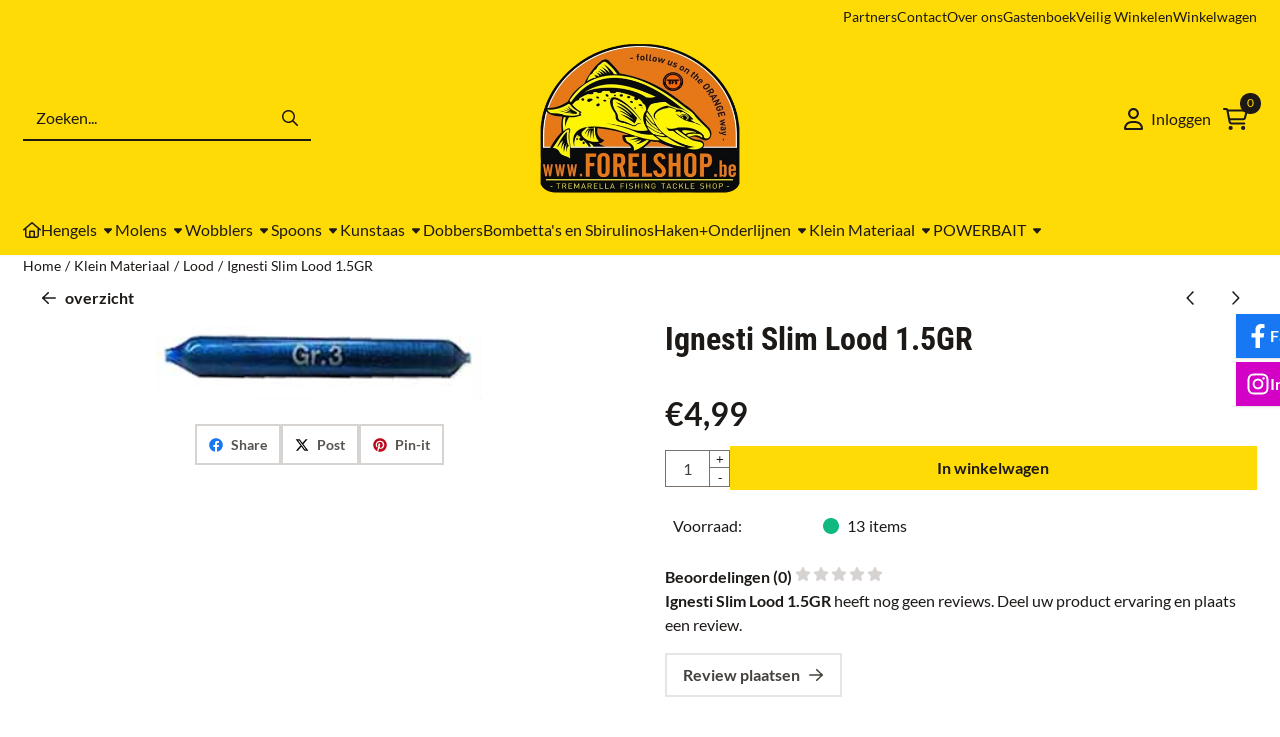

--- FILE ---
content_type: text/html; charset=UTF-8
request_url: https://www.forelshop.be/klein-materiaal/lood/ignesti-slim-lood-15gr
body_size: 36594
content:
<!DOCTYPE html> <html lang="nl" class="no-js"> <head> <meta http-equiv="content-type" content="text/html; charset=utf-8"/> <meta name="description" content=""/> <meta name="robots" content="index,follow"> <meta name="viewport" content="width=device-width, initial-scale=1, user-scalable=yes, maximum-scale=5" /> <title>Ignesti Slim Lood 1.5GR - De webshop voor forelvissers. 1e Tremarella TFT Team in België.</title> <base href="https://www.forelshop.be/"/> <link rel="dns-prefetch" href="https://fonts.gstatic.com/"> <link rel="dns-prefetch" href="https://cdn.shoptrader.com/"> <link rel="dns-prefetch" href="https://connect.facebook.net/"> <link rel="icon" href="https://www.forelshop.be/images/faviconimages/logo-forelshop-2020.3.jpg" type="image/x-icon"> <link rel="shortcut icon" type="image/x-icon" href="https://www.forelshop.be/images/faviconimages/logo-forelshop-2020.3.jpg"/> <link rel="canonical" href="https://www.forelshop.be/klein-materiaal/lood/ignesti-slim-lood-15gr"/> <script>
        window.translations = {
                        PRODUCT_CARD_ARIA_LABEL: 'Product: ',
            PRODUCT_PRIJS_ARIA_LABEL: 'Prijs: ',
                        SHOPPING_CART_BUTTON_ARIA_LABEL_1: 'Voeg ',
            SHOPPING_CART_BUTTON_ARIA_LABEL_2: ' toe aan winkelwagen',
            PRODUCT_PRIJS_KORTING_ARIA_LABEL_1: 'Van ',
            PRODUCT_PRIJS_KORTING_ARIA_LABEL_2: ' voor ',
                        SHOPPINGCART_ARIA_LIVE_QUANTITY_UPDATE_MESSAGE_BEGIN: 'Aantal van',
            SHOPPINGCART_ARIA_LIVE_QUANTITY_INCREASE_MESSAGE: 'is verhoogd naar',
            SHOPPINGCART_ARIA_LIVE_QUANTITY_DECREASE_MESSAGE: 'is verlaagd naar',
            SHOPPINGCART_ARIA_LIVE_DELETE_PRODUCT_MESSAGE: 'is verwijderd uit de winkelwagen.',
            SHOPPINGCART_ARIA_LIVE_QUANTITY_REFRESH_MESSAGE: 'is bijgewerkt naar'
        };
    </script> <style>
            @font-face{font-display:swap;font-family:'Lato';font-style:normal;font-weight:400;src:url(https://fonts.gstatic.com/s/lato/v25/S6uyw4BMUTPHjxAwXjeu.woff2) format('woff2');unicode-range:U+0100-02BA,U+02BD-02C5,U+02C7-02CC,U+02CE-02D7,U+02DD-02FF,U+0304,U+0308,U+0329,U+1D00-1DBF,U+1E00-1E9F,U+1EF2-1EFF,U+2020,U+20A0-20AB,U+20AD-20C0,U+2113,U+2C60-2C7F,U+A720-A7FF}@font-face{font-display:swap;font-family:'Lato';font-style:normal;font-weight:400;src:url(https://fonts.gstatic.com/s/lato/v25/S6uyw4BMUTPHjx4wXg.woff2) format('woff2');unicode-range:U+0000-00FF,U+0131,U+0152-0153,U+02BB-02BC,U+02C6,U+02DA,U+02DC,U+0304,U+0308,U+0329,U+2000-206F,U+20AC,U+2122,U+2191,U+2193,U+2212,U+2215,U+FEFF,U+FFFD}@font-face{font-display:swap;font-family:'Lato';font-style:normal;font-weight:700;src:url(https://fonts.gstatic.com/s/lato/v25/S6u9w4BMUTPHh6UVSwaPGR_p.woff2) format('woff2');unicode-range:U+0100-02BA,U+02BD-02C5,U+02C7-02CC,U+02CE-02D7,U+02DD-02FF,U+0304,U+0308,U+0329,U+1D00-1DBF,U+1E00-1E9F,U+1EF2-1EFF,U+2020,U+20A0-20AB,U+20AD-20C0,U+2113,U+2C60-2C7F,U+A720-A7FF}@font-face{font-display:swap;font-family:'Lato';font-style:normal;font-weight:700;src:url(https://fonts.gstatic.com/s/lato/v25/S6u9w4BMUTPHh6UVSwiPGQ.woff2) format('woff2');unicode-range:U+0000-00FF,U+0131,U+0152-0153,U+02BB-02BC,U+02C6,U+02DA,U+02DC,U+0304,U+0308,U+0329,U+2000-206F,U+20AC,U+2122,U+2191,U+2193,U+2212,U+2215,U+FEFF,U+FFFD}@font-face{font-display:swap;font-family:'Roboto Condensed';font-style:normal;font-weight:400;src:url(https://fonts.gstatic.com/s/robotocondensed/v31/ieVo2ZhZI2eCN5jzbjEETS9weq8-_d6T_POl0fRJeyWyosBD5XxxKA.woff2) format('woff2');unicode-range:U+0460-052F,U+1C80-1C8A,U+20B4,U+2DE0-2DFF,U+A640-A69F,U+FE2E-FE2F}@font-face{font-display:swap;font-family:'Roboto Condensed';font-style:normal;font-weight:400;src:url(https://fonts.gstatic.com/s/robotocondensed/v31/ieVo2ZhZI2eCN5jzbjEETS9weq8-_d6T_POl0fRJeyWyosBK5XxxKA.woff2) format('woff2');unicode-range:U+0301,U+0400-045F,U+0490-0491,U+04B0-04B1,U+2116}@font-face{font-display:swap;font-family:'Roboto Condensed';font-style:normal;font-weight:400;src:url(https://fonts.gstatic.com/s/robotocondensed/v31/ieVo2ZhZI2eCN5jzbjEETS9weq8-_d6T_POl0fRJeyWyosBC5XxxKA.woff2) format('woff2');unicode-range:U+1F00-1FFF}@font-face{font-display:swap;font-family:'Roboto Condensed';font-style:normal;font-weight:400;src:url(https://fonts.gstatic.com/s/robotocondensed/v31/ieVo2ZhZI2eCN5jzbjEETS9weq8-_d6T_POl0fRJeyWyosBN5XxxKA.woff2) format('woff2');unicode-range:U+0370-0377,U+037A-037F,U+0384-038A,U+038C,U+038E-03A1,U+03A3-03FF}@font-face{font-display:swap;font-family:'Roboto Condensed';font-style:normal;font-weight:400;src:url(https://fonts.gstatic.com/s/robotocondensed/v31/ieVo2ZhZI2eCN5jzbjEETS9weq8-_d6T_POl0fRJeyWyosBB5XxxKA.woff2) format('woff2');unicode-range:U+0102-0103,U+0110-0111,U+0128-0129,U+0168-0169,U+01A0-01A1,U+01AF-01B0,U+0300-0301,U+0303-0304,U+0308-0309,U+0323,U+0329,U+1EA0-1EF9,U+20AB}@font-face{font-display:swap;font-family:'Roboto Condensed';font-style:normal;font-weight:400;src:url(https://fonts.gstatic.com/s/robotocondensed/v31/ieVo2ZhZI2eCN5jzbjEETS9weq8-_d6T_POl0fRJeyWyosBA5XxxKA.woff2) format('woff2');unicode-range:U+0100-02BA,U+02BD-02C5,U+02C7-02CC,U+02CE-02D7,U+02DD-02FF,U+0304,U+0308,U+0329,U+1D00-1DBF,U+1E00-1E9F,U+1EF2-1EFF,U+2020,U+20A0-20AB,U+20AD-20C0,U+2113,U+2C60-2C7F,U+A720-A7FF}@font-face{font-display:swap;font-family:'Roboto Condensed';font-style:normal;font-weight:400;src:url(https://fonts.gstatic.com/s/robotocondensed/v31/ieVo2ZhZI2eCN5jzbjEETS9weq8-_d6T_POl0fRJeyWyosBO5Xw.woff2) format('woff2');unicode-range:U+0000-00FF,U+0131,U+0152-0153,U+02BB-02BC,U+02C6,U+02DA,U+02DC,U+0304,U+0308,U+0329,U+2000-206F,U+20AC,U+2122,U+2191,U+2193,U+2212,U+2215,U+FEFF,U+FFFD}@font-face{font-display:swap;font-family:'Roboto Condensed';font-style:normal;font-weight:700;src:url(https://fonts.gstatic.com/s/robotocondensed/v31/ieVo2ZhZI2eCN5jzbjEETS9weq8-_d6T_POl0fRJeyVVpcBD5XxxKA.woff2) format('woff2');unicode-range:U+0460-052F,U+1C80-1C8A,U+20B4,U+2DE0-2DFF,U+A640-A69F,U+FE2E-FE2F}@font-face{font-display:swap;font-family:'Roboto Condensed';font-style:normal;font-weight:700;src:url(https://fonts.gstatic.com/s/robotocondensed/v31/ieVo2ZhZI2eCN5jzbjEETS9weq8-_d6T_POl0fRJeyVVpcBK5XxxKA.woff2) format('woff2');unicode-range:U+0301,U+0400-045F,U+0490-0491,U+04B0-04B1,U+2116}@font-face{font-display:swap;font-family:'Roboto Condensed';font-style:normal;font-weight:700;src:url(https://fonts.gstatic.com/s/robotocondensed/v31/ieVo2ZhZI2eCN5jzbjEETS9weq8-_d6T_POl0fRJeyVVpcBC5XxxKA.woff2) format('woff2');unicode-range:U+1F00-1FFF}@font-face{font-display:swap;font-family:'Roboto Condensed';font-style:normal;font-weight:700;src:url(https://fonts.gstatic.com/s/robotocondensed/v31/ieVo2ZhZI2eCN5jzbjEETS9weq8-_d6T_POl0fRJeyVVpcBN5XxxKA.woff2) format('woff2');unicode-range:U+0370-0377,U+037A-037F,U+0384-038A,U+038C,U+038E-03A1,U+03A3-03FF}@font-face{font-display:swap;font-family:'Roboto Condensed';font-style:normal;font-weight:700;src:url(https://fonts.gstatic.com/s/robotocondensed/v31/ieVo2ZhZI2eCN5jzbjEETS9weq8-_d6T_POl0fRJeyVVpcBB5XxxKA.woff2) format('woff2');unicode-range:U+0102-0103,U+0110-0111,U+0128-0129,U+0168-0169,U+01A0-01A1,U+01AF-01B0,U+0300-0301,U+0303-0304,U+0308-0309,U+0323,U+0329,U+1EA0-1EF9,U+20AB}@font-face{font-display:swap;font-family:'Roboto Condensed';font-style:normal;font-weight:700;src:url(https://fonts.gstatic.com/s/robotocondensed/v31/ieVo2ZhZI2eCN5jzbjEETS9weq8-_d6T_POl0fRJeyVVpcBA5XxxKA.woff2) format('woff2');unicode-range:U+0100-02BA,U+02BD-02C5,U+02C7-02CC,U+02CE-02D7,U+02DD-02FF,U+0304,U+0308,U+0329,U+1D00-1DBF,U+1E00-1E9F,U+1EF2-1EFF,U+2020,U+20A0-20AB,U+20AD-20C0,U+2113,U+2C60-2C7F,U+A720-A7FF}@font-face{font-display:swap;font-family:'Roboto Condensed';font-style:normal;font-weight:700;src:url(https://fonts.gstatic.com/s/robotocondensed/v31/ieVo2ZhZI2eCN5jzbjEETS9weq8-_d6T_POl0fRJeyVVpcBO5Xw.woff2) format('woff2');unicode-range:U+0000-00FF,U+0131,U+0152-0153,U+02BB-02BC,U+02C6,U+02DA,U+02DC,U+0304,U+0308,U+0329,U+2000-206F,U+20AC,U+2122,U+2191,U+2193,U+2212,U+2215,U+FEFF,U+FFFD}#container_promotion_banner{font-family:Open Sans;max-width:100%;border:1px solid #000;background-color:#44cc3d;margin-bottom:20px;margin-top:20px}#anchor_promotion_banner{color:#fff;text-align:center}#owl-carousel-homepage .owl-dots .owl-dot.active span,#owl-carousel-homepage .owl-dots .owl-dot:hover span{background:##ff0000!important}div#slider-homepage{max-height:400px}.mega-menu{--mega-menu-column-width:275px;--mega-menu-column-spacer:2rem;--mega-menu-extra-field-spacer:var(--mega-menu-column-spacer);--mega-menu-extra-field-width:275px;--mega-menu-heading-color:var(--grey-900);--mega-menu-heading-color-hover:var(--grey-900);--mega-menu-link-color:var(--grey-700);--mega-menu-link-color-hover:var(--grey-700);--mega-menu-extra-field-color:var(--grey-700);justify-content:space-between;gap:var(--mega-menu-extra-field-spacer);display:none;position:absolute;height:auto;z-index:var(--mega-menu-dropdown-z-index);background:#fff;box-shadow:none;transition-property:box-shadow;border-radius:var(--mega-menu-dropdown-border-radius);border:0}.mega-menu:has(.mega-menu__extra-field){--mega-menu-column-width:245px}.hasSubChilds.mega-menu,.smallMenuMaxItems.mega-menu{--mega-menu-nav-width:calc(100% - var(--mega-menu-extra-field-width) - var(--mega-menu-extra-field-spacer));left:0;width:100%;padding-block:1.5rem;padding-inline:2rem}.hasNoSubChilds:not(.smallMenuMaxItems).mega-menu{--mega-menu-nav-width:auto;--mega-menu-min-width:12rem;min-width:var(--mega-menu-min-width);width:max-content;padding-block:.5rem;padding-inline:var(--site-nav-item-padding-x)}@supports selector(:has(a,b)){.site-nav-item--level-0:has(.hasNoSubChilds:not(.smallMenuMaxItems).mega-menu){position:relative}.hasNoSubChilds:not(.smallMenuMaxItems).mega-menu{min-width:max(var(--mega-menu-min-width), 100%)}}.site-nav-item--level-0 .mega-menu.is-open,.site-nav-item--level-0:hover .mega-menu,.site-nav-item--level-0.js-hover .mega-menu{display:flex;--mega-menu-box-shadow-backdrop:-500vh 1000vh 0 1000vh rgba(0, 0, 0, .05);--mega-menu-box-shadow-border-color:var(--border-color);--mega-menu-box-shadow-border:0 1px 0 0 var(--mega-menu-box-shadow-border-color), /* bottom */
            -1px 0 0 0 var(--mega-menu-box-shadow-border-color), /* left */
            1px 0 0 0 var(--mega-menu-box-shadow-border-color);box-shadow:var(--mega-menu-box-shadow-border),var(--shadow-xl),var(--mega-menu-box-shadow-backdrop)}.hasSubChilds .mega-menu__nav,.smallMenuMaxItems .mega-menu__nav{column-gap:var(--mega-menu-column-spacer);column-width:var(--mega-menu-column-width);column-count:auto}.mega-menu__nav{width:100%}.hasSubChilds .mega-menu__list-wrapper{flex:1 0 auto;width:100%;margin-bottom:1rem;-webkit-column-break-inside:avoid;page-break-inside:avoid;break-inside:avoid}.mega-menu__list-heading,.mega-menu__list-item-link{display:block;text-overflow:ellipsis;overflow-x:hidden}@media screen and (max-width:1200px){.site-nav-item-link--level-0,.mega-menu__list-heading,.mega-menu__list-item-link{font-size:var(--text-size-sm)}}.mega-menu__list-heading:hover,.mega-menu__list-heading:focus,.mega-menu__list-item-link:hover,.mega-menu__list-item-link:focus{text-decoration:underline}.hasSubChilds .mega-menu__list-heading{font-weight:var(--font-weight-bold);color:var(--mega-menu-heading-color)}.hasSubChilds .mega-menu__list-heading:hover,.hasSubChilds .mega-menu__list-heading:focus{color:var(--mega-menu-heading-color-hover)}.hasNoSubChilds .mega-menu__list-heading,.hasNoSubChilds .mega-menu__extra-field{padding-block:.5rem}.mega-menu__list-item-link{padding-block:.25em}.hasNoSubChilds .mega-menu__list-heading,.mega-menu__list-item-link{color:var(--mega-menu-link-color)}.hasNoSubChilds .mega-menu__list-heading:hover,.hasNoSubChilds .mega-menu__list-heading:focus,.mega-menu__list-item-link:hover,.mega-menu__list-item-link:focus{color:var(--mega-menu-link-color-hover)}.mega-menu__btn{--btn-font-weight:var(--font-weight-normal);margin-top:.25rem}.mega-menu__extra-field{color:var(--mega-menu-extra-field-color)}.mega-menu__extra-field img{max-width:100%;height:auto}.mega-menu__extra-field--has-category-image{display:flex}.mega-menu__category-image{margin:auto}
        </style> <link rel="stylesheet" href="/themes/4000/css/abstracts/_print.css" media="print" crossorigin> <link rel="stylesheet" href="/themes/4000/css/abstracts/_variables_new.css?v=130.29491854562516384926" crossorigin> <link rel="stylesheet" href="/images/css/stApp-4000.css?v=130.29491854562516384926" crossorigin> <link rel="stylesheet" href="/themes/4000/css/stProduct-4000.css?v=130.29491854562516384926" crossorigin> <link rel="stylesheet" href="/themes/4000/css/homepagebuilder.css.signalize?controller=product&pageId=6726&v=130.29491854562516384926" crossorigin> <link rel="stylesheet" href="/themes/4000/css/icomoon.css?v=130.29491854562516384926" media="print" onload="this.media='all'" crossorigin> <script>(function (w, d, s, l, i) {
            w[l] = w[l] || []; w[l].push({
                'gtm.start':
                    new Date().getTime(), event: 'gtm.js'
            }); var f = d.getElementsByTagName(s)[0],
                j = d.createElement(s), dl = l != 'dataLayer' ? '&l=' + l : ''; j.async = true; j.src =
                'https://www.googletagmanager.com/gtm.js?id=' + i + dl; f.parentNode.insertBefore(j, f);
        })(window,document,'script','dataLayer','GTM-P9ZFT4D');
    </script>
    

    
    
        
        
        
        
        <meta name="twitter:card" content="summary" /> <meta name="twitter:title" content="Ignesti Slim Lood 1.5GR - De webshop voor forelvissers. 1e Tremarella TFT Team in België." /> <meta name="twitter:description" content="" /> <meta name="twitter:image" content="https://www.forelshop.be/images/productimages/big/ignesti-slim-lood.png" /> <meta name="twitter:url" content="https://www.forelshop.be/klein-materiaal/lood/ignesti-slim-lood-15gr" /> <script type="application/ld+json">{
    "@context": "http://schema.org",
    "@type": "Product",
    "name": "Ignesti Slim Lood 1.5GR",
    "mpn": "",
    "sku": "",
    "image": "https://www.forelshop.be/images/productimages/big/ignesti-slim-lood.png",
    "description": "",
    "offers": {
        "@type": "Offer",
        "price": "4.99",
        "priceCurrency": "EUR",
        "url": "https://www.forelshop.be/klein-materiaal/lood/ignesti-slim-lood-15gr",
        "availability": "https://schema.org/InStock"
    }
}</script>
</head> <body id="st_product" class="klein-materiaal lood ignesti-slim-lood-15gr not-logged-in "> <noscript> <iframe src="https://www.googletagmanager.com/ns.html?id=GTM-P9ZFT4D" height="0" width="0" style="display:none;visibility:hidden"></iframe> </noscript> <a href="#main-content" class="skip-link_btn btn btn-dark">Ga naar hoofdinhoud</a> <a name="body-top"></a> <div class="page_placeholder_layover" id="page_placeholder_layover"> <img src="opc_loader.png" class="opc_loader" alt="" role="presentation"/> </div> <div id="cookieAriaLiveRegion" class="sr-only" aria-live="polite" aria-atomic="true"> <p id="cookieAriaLiveMessage">Cookievoorkeuren zijn momenteel gesloten.</p> </div><aside class="topmenu" aria-label="Topmenu"> <div class="bs-container d-flex" style="height:100%;"> <div class="topmenu-inner" id="menu_top"> <div class="topmenu-inner-col"> </div> <nav class="topmenu-inner-col" aria-label="Topmenu navigatie"> <ul class="topmenu-nav"> <li class="topmenu-nav-item topmenu-nav-item-1"><a href="https://www.forelshop.be/partners/" target="_self">Partners</a></li> <li class="topmenu-nav-item topmenu-nav-item-2"><a href="https://www.forelshop.be/contact/" target="_self">Contact</a></li> <li class="topmenu-nav-item topmenu-nav-item-3"><a href="https://www.forelshop.be/over-ons/" target="_self">Over ons</a></li> <li class="topmenu-nav-item topmenu-nav-item-4"><a href="https://www.forelshop.be/guestbook.php" target="_self">Gastenboek</a></li> <li class="topmenu-nav-item topmenu-nav-item-5"><a href="https://www.forelshop.be/veilig-winkelen/" target="_self">Veilig Winkelen</a></li> <li class="topmenu-nav-item topmenu-nav-item-6"><a href="https://www.forelshop.be/shopping_cart.php" target="_self">Winkelwagen</a></li> </ul> </nav> </div> </div> </aside><header class="site-header site-header-large site-header-large-logo-center" role="banner" aria-label="Website header"> <div class="bs-container"> <div class="site-header-inner row align-items-center justify-content-between"> <div class="col"> <div class="site-header-searchbar"> <form name="advanced_search" action="https://www.forelshop.be/advanced_search_result.php" method="get" enctype="application/x-www-form-urlencoded"> <input type="hidden" name="form_name" value="advanced_search"> <label for="search" class="sr-only">Zoeken</label> <div class="input-group"> <input type="hidden" name="search_in_description" value="0"> <input type="hidden" name="Beschrijving" value="0"> <input type="hidden" name="Artikelnaam" value=true> <input type="hidden" name="Ean" value="1"> <input type="hidden" name="Sku" value="1"> <input type="hidden" name="Artikelnummer" value="1"> <input type="hidden" name="Tag" value="0"> <input type="hidden" name="inc_subcat" value="1"> <input name="keywords" type="search" value="" placeholder="Zoeken..." class="form-control form-control-visually-first" id="search"/> <button class="btn btn-icon btn-input-group" type="submit"> <span class="st-icon st-icon-style-regular st-icon-magnifying-glass"> <svg xmlns="http://www.w3.org/2000/svg" viewBox="0 0 512 512"> <path d="M504.1 471l-134-134C399.1 301.5 415.1 256.8 415.1 208c0-114.9-93.13-208-208-208S-.0002 93.13-.0002 208S93.12 416 207.1 416c48.79 0 93.55-16.91 129-45.04l134 134C475.7 509.7 481.9 512 488 512s12.28-2.344 16.97-7.031C514.3 495.6 514.3 480.4 504.1 471zM48 208c0-88.22 71.78-160 160-160s160 71.78 160 160s-71.78 160-160 160S48 296.2 48 208z"/> </svg> </span> </button> </div> </form> <div class="overlay-searchbar"></div> </div> </div> <div class="col col-logo d-flex align-items-center justify-content-center"> <a class="header-logo | d-flex justify-content-center align-items-center" style="height:100%;" href="https://www.forelshop.be/" > <img data-use-webp='no' fetchpriority='high' width='380' height='284' alt='forelshop.be Startpagina' style=' box-sizing:content-box;
            max-height:150px;
            max-width:200px;
            padding-top:12px;
            padding-bottom:12px;' class='header-logo-image' src='/images/shoplogoimages/forelshop-be-logo.png' onerror='this.onerror=null; this.src="/images/placeholders/image_missing_vierkant.png";'> </a> </div> <div class="col d-flex justify-content-end"> <nav class="site-header-nav d-flex" aria-label="Gebruikersnavigatie"> <a href="https://www.forelshop.be/login.php" role="button" class="site-header-nav-item site-header-nav-item-containing-text has_icon_left" aria-label="Inloggen"> <span class="st-icon st-icon-style-regular st-icon-user"> <svg xmlns="http://www.w3.org/2000/svg" viewBox="0 0 448 512"> <path d="M272 304h-96C78.8 304 0 382.8 0 480c0 17.67 14.33 32 32 32h384c17.67 0 32-14.33 32-32C448 382.8 369.2 304 272 304zM48.99 464C56.89 400.9 110.8 352 176 352h96c65.16 0 119.1 48.95 127 112H48.99zM224 256c70.69 0 128-57.31 128-128c0-70.69-57.31-128-128-128S96 57.31 96 128C96 198.7 153.3 256 224 256zM224 48c44.11 0 80 35.89 80 80c0 44.11-35.89 80-80 80S144 172.1 144 128C144 83.89 179.9 48 224 48z"/> </svg> </span> <span class="site-header-nav-item_text">Inloggen</span> </a> <div class="site-header-basket-wrapper basket_wrapper"> <div class="site-header-nav-item"> <a href="https://www.forelshop.be/shopping_cart.php" role="button" id="basket-toggle" class="basket-button" aria-controls="floating-basket" aria-expanded="false" aria-label="Winkelwagen bekijken, 0 items" aria-haspopup="true"> <span class="st-icon st-icon-style-regular st-icon-cart-shopping"> <svg xmlns="http://www.w3.org/2000/svg" viewBox="0 0 576 512"> <path d="M24 0C10.7 0 0 10.7 0 24S10.7 48 24 48H69.5c3.8 0 7.1 2.7 7.9 6.5l51.6 271c6.5 34 36.2 58.5 70.7 58.5H488c13.3 0 24-10.7 24-24s-10.7-24-24-24H199.7c-11.5 0-21.4-8.2-23.6-19.5L170.7 288H459.2c32.6 0 61.1-21.8 69.5-53.3l41-152.3C576.6 57 557.4 32 531.1 32h-411C111 12.8 91.6 0 69.5 0H24zM131.1 80H520.7L482.4 222.2c-2.8 10.5-12.3 17.8-23.2 17.8H161.6L131.1 80zM176 512a48 48 0 1 0 0-96 48 48 0 1 0 0 96zm336-48a48 48 0 1 0 -96 0 48 48 0 1 0 96 0z"/> </svg> </span> <span class="quantity" id="basket-count" data-bind="text: cartCount" aria-live="polite">0</span> </a> </div> <div class="floating_basket_wrapper dropdown-menu" id="floating-basket" aria-label="Winkelwagen overzicht" hidden> <div class="basket_content"> <a href="https://www.forelshop.be/shopping_cart.php" id="skip-to-checkout">Sla productlijst over en ga naar afrekenen</a> <table data-bind="visible: cartTable().length > 0" role="table" aria-label="Producten in winkelwagen"> <tbody data-bind="foreach: cartTable" role="rowgroup"> <tr role="row" data-bind="attr: { 'aria-labelledby': 'product-name-' + product_id(), 'aria-describedby': 'product-quantity-' + product_id() + ' product-price-' + product_id() }"> <td role="cell" class="product_image_cell"> <div class="product_image"> <img data-bind="attr: { src: image(), alt: name }"> </div> </td> <td role="cell" class="product_name_cell"> <p data-bind="attr: { 'id': 'product-name-' + product_id() }"><span data-bind="attr: { 'id': 'product-quantity-' + product_id() }, text: quantity"></span> x <a data-bind="attr: { href: url, 'aria-describedby': 'product-quantity-' + product_id() }, text: name"></a></p> <span data-bind="foreach: attributes, visible: attributes().length > 0"> <small><i>-&nbsp;<span data-bind="html: option_name() + ' ' + value_name()"></span></i></small><br> </span> <p data-bind="attr: { 'id': 'product-price-' + product_id() }, html: $root.currencyFormat.symbolLeft + stAppTools.number_format(parseFloat(total_price()) * parseFloat($root.currencyFormat.value), $root.currencyFormat.decimalPlaces, $root.currencyFormat.decimalPoint, $root.currencyFormat.thousandsPoint) + $root.currencyFormat.symbolRight"></p> </td> <td class="product_price_cell" data-bind="click: $parent.removeProduct"> <button aria-label="Verwijder dit product uit de winkelwagen" class="btn btn-transparent"> <span class="st-icon st-icon-style-regular st-icon-trash"> <svg xmlns="http://www.w3.org/2000/svg" viewBox="0 0 448 512"> <path d="M424 80C437.3 80 448 90.75 448 104C448 117.3 437.3 128 424 128H412.4L388.4 452.7C385.9 486.1 358.1 512 324.6 512H123.4C89.92 512 62.09 486.1 59.61 452.7L35.56 128H24C10.75 128 0 117.3 0 104C0 90.75 10.75 80 24 80H93.82L130.5 24.94C140.9 9.357 158.4 0 177.1 0H270.9C289.6 0 307.1 9.358 317.5 24.94L354.2 80H424zM177.1 48C174.5 48 171.1 49.34 170.5 51.56L151.5 80H296.5L277.5 51.56C276 49.34 273.5 48 270.9 48H177.1zM364.3 128H83.69L107.5 449.2C108.1 457.5 115.1 464 123.4 464H324.6C332.9 464 339.9 457.5 340.5 449.2L364.3 128z"/> </svg> </span> </button> </td> </tr> </tbody> </table> <span class="shopping-cart-empty" data-bind="visible: cartTable().length == 0">
            Uw winkelwagen is leeg
        </span> </div> <div class="clear"></div> <div class="floating_basket_total clearfix"> <span class="floating_basket_total_price" data-bind="html: cartValue"></span> <a id="btn-basket-checkout" href="https://www.forelshop.be/shopping_cart.php" class="configuration_btn configuration_button button configuration_button_submit has_icon_right" data-bind="visible: cartTable().length != 0" role="button"> <span class="button">Afrekenen</span> <span class="st-icon st-icon-style-regular st-icon-arrow-right"> <svg xmlns="http://www.w3.org/2000/svg" viewBox="0 0 448 512"> <path d="M264.6 70.63l176 168c4.75 4.531 7.438 10.81 7.438 17.38s-2.688 12.84-7.438 17.38l-176 168c-9.594 9.125-24.78 8.781-33.94-.8125c-9.156-9.5-8.812-24.75 .8125-33.94l132.7-126.6H24.01c-13.25 0-24.01-10.76-24.01-24.01s10.76-23.99 24.01-23.99h340.1l-132.7-126.6C221.8 96.23 221.5 80.98 230.6 71.45C239.8 61.85 254.1 61.51 264.6 70.63z"/> </svg> </span> </a> </div> </div> </div> </nav> </div> </div> </div> </header><header class="main-header-mobile" role="banner" aria-label="Website header"> <div class="bs-container header-mobile-top-logo"> <a href=https://www.forelshop.be/> <img class="header-mobile-top-logo-image" alt="forelshop.be Startpagina" fetchpriority="high" src="/images/shoplogoimages/forelshop-be-logo.png" width="380" height="284"> </a> </div> <div class="header-mobile "> <div class="bs-container header-mobile-container"> <div class="header-mobile-col" style="flex:1;"> <div class="header-mobile-icon menu-icon" tabindex="0" role="button" aria-controls="mobile_menu" aria-expanded="false"> <span class="st-icon st-icon-style-regular st-icon-bars"> <svg xmlns="http://www.w3.org/2000/svg" viewBox="0 0 448 512"> <path d="M0 88C0 74.75 10.75 64 24 64H424C437.3 64 448 74.75 448 88C448 101.3 437.3 112 424 112H24C10.75 112 0 101.3 0 88zM0 248C0 234.7 10.75 224 24 224H424C437.3 224 448 234.7 448 248C448 261.3 437.3 272 424 272H24C10.75 272 0 261.3 0 248zM424 432H24C10.75 432 0 421.3 0 408C0 394.7 10.75 384 24 384H424C437.3 384 448 394.7 448 408C448 421.3 437.3 432 424 432z"/> </svg> </span></div> </div> <div class="header-mobile-col"> </div> <nav class="header-mobile-col justify-content-end" style="flex:1;" id="mobile_menu_show_quantity_JS" aria-label="Gebruikersnavigatie"> <div class="header-mobile-icon account-icon"> <a href="https://www.forelshop.be/account.php"> <span class="st-icon st-icon-style-regular st-icon-user"> <svg xmlns="http://www.w3.org/2000/svg" viewBox="0 0 448 512"> <path d="M272 304h-96C78.8 304 0 382.8 0 480c0 17.67 14.33 32 32 32h384c17.67 0 32-14.33 32-32C448 382.8 369.2 304 272 304zM48.99 464C56.89 400.9 110.8 352 176 352h96c65.16 0 119.1 48.95 127 112H48.99zM224 256c70.69 0 128-57.31 128-128c0-70.69-57.31-128-128-128S96 57.31 96 128C96 198.7 153.3 256 224 256zM224 48c44.11 0 80 35.89 80 80c0 44.11-35.89 80-80 80S144 172.1 144 128C144 83.89 179.9 48 224 48z"/> </svg> </span> </a> </div> <div class="header-mobile-icon shopping-icon"> <a href="https://www.forelshop.be/shopping_cart.php"> <span class="st-icon st-icon-style-regular st-icon-cart-shopping"> <svg xmlns="http://www.w3.org/2000/svg" viewBox="0 0 576 512"> <path d="M24 0C10.7 0 0 10.7 0 24S10.7 48 24 48H69.5c3.8 0 7.1 2.7 7.9 6.5l51.6 271c6.5 34 36.2 58.5 70.7 58.5H488c13.3 0 24-10.7 24-24s-10.7-24-24-24H199.7c-11.5 0-21.4-8.2-23.6-19.5L170.7 288H459.2c32.6 0 61.1-21.8 69.5-53.3l41-152.3C576.6 57 557.4 32 531.1 32h-411C111 12.8 91.6 0 69.5 0H24zM131.1 80H520.7L482.4 222.2c-2.8 10.5-12.3 17.8-23.2 17.8H161.6L131.1 80zM176 512a48 48 0 1 0 0-96 48 48 0 1 0 0 96zm336-48a48 48 0 1 0 -96 0 48 48 0 1 0 96 0z"/> </svg> </span> <span class="quantity" data-bind="text: cartCount"></span> </a> </div> </nav> </div> </div> <div id="mobile_menu_overlay" class="show-topmenu-logo"></div> <nav id="mobile_menu_container" class="show-topmenu-logo " aria-label="Mobiele navigatie"> <div id="mobile_menu" class="mobile_menu" role="navigation"> <section id="mobile_menu_info" class="header-mobile-open" aria-label="Mobiele navigatie header"> <div class="bs-container header-mobile-container"> <p class="mobile-menu-header">Menu</p> <button id="mobile_menu_close" class="btn btn-transparent header-mobile-icon menu-close" aria-label="Sluit menu" type="button"> <span class="st-icon st-icon-style-regular st-icon-xmark"> <svg xmlns="http://www.w3.org/2000/svg" viewBox="0 0 320 512"> <path d="M312.1 375c9.369 9.369 9.369 24.57 0 33.94s-24.57 9.369-33.94 0L160 289.9l-119 119c-9.369 9.369-24.57 9.369-33.94 0s-9.369-24.57 0-33.94L126.1 256L7.027 136.1c-9.369-9.369-9.369-24.57 0-33.94s24.57-9.369 33.94 0L160 222.1l119-119c9.369-9.369 24.57-9.369 33.94 0s9.369 24.57 0 33.94L193.9 256L312.1 375z"/> </svg> </span> </button> </div> </section> <section id="mobile_nav_container" aria-label="Mobiele navigatie"> <div class="header-mobile-search-inside-menu mobile-searchbox" aria-label="Zoeken in menu"> <form name="advanced_search" action="https://www.forelshop.be/advanced_search_result.php" method="get" enctype="application/x-www-form-urlencoded"> <input type="hidden" name="form_name" value="advanced_search"> <label for="sqr_mobile_search" class="sr-only">Zoeken in menu</label> <div class="input-group"> <input type="hidden" name="search_in_description" value="0"> <input type="hidden" name="inc_subcat" value="1"> <input name="keywords" type="search" value="" placeholder="Zoeken..." class="form-control form-control-visually-first" id="sqr_mobile_search"/> <button class="btn btn-icon btn-input-group" type="submit" aria-label="Zoeken"> <span class="st-icon st-icon-style-regular st-icon-magnifying-glass"> <svg xmlns="http://www.w3.org/2000/svg" viewBox="0 0 512 512"> <path d="M504.1 471l-134-134C399.1 301.5 415.1 256.8 415.1 208c0-114.9-93.13-208-208-208S-.0002 93.13-.0002 208S93.12 416 207.1 416c48.79 0 93.55-16.91 129-45.04l134 134C475.7 509.7 481.9 512 488 512s12.28-2.344 16.97-7.031C514.3 495.6 514.3 480.4 504.1 471zM48 208c0-88.22 71.78-160 160-160s160 71.78 160 160s-71.78 160-160 160S48 296.2 48 208z"/> </svg> </span> </button> </div> </form> </div> <div class="mobile_menu_extra_items"> </div> <nav id="categories" class="categories_box mobile_box" aria-label="Primaire navigatie"> <ul class="mobile-menu-list box_content"> <li class="menu-header parent-item" id="dmrp_0"> <a class="item" href="https://www.forelshop.be/">
                            Home
                        </a> </li> <li class="menu-header parent-item" id="dmm_49"> <a class="item menu-toggle" aria-expanded="false" aria-controls="submenu-cat-49" role="button" target="_self" href="https://www.forelshop.be/spoon-hengels/">
                                Hengels
                            </a> <button class="submenu-toggle" aria-controls="submenu-cat-49" aria-expanded="false" aria-label='Toon submenu voor Hengels'> <span class="expand expandable-item show-chevron-right"><span class='st-icon st-icon-chevron-down fa-icon fa-icon-chevron-down'></span><span class='st-icon st-icon-chevron-right fa-icon fa-icon-chevron-right'></span></span></button><ul class="menu-content hengels parent-item" id="submenu-cat-49" hidden> <li class="menu-header " id="dmrp_50"> <a class="item" href="https://www.forelshop.be/spoon-hengels/spoon-hengels/" target="_self"> <span style="margin-left: 0px; margin-right: .5rem;"><span class='st-icon fa-icon fa-icon-caret-right'></span></span>Spoon Hengels/UL      </a><button class="submenu-toggle" aria-controls="submenu-cat-50" aria-expanded="false" aria-label='Toon submenu voor hengels'> <span class="expand expandable-item show-chevron-right"><span class='st-icon st-icon-chevron-down fa-icon fa-icon-chevron-down'></span><span class='st-icon st-icon-chevron-right fa-icon fa-icon-chevron-right'></span></span></button><ul class="menu-content hengels" id="submenu-cat-50" hidden> <li class="menu-header " id="dmrp_51"> <a class="item" href="https://www.forelshop.be/spoon-hengels/spoon-hengels/surfmaster/" target="_self"> <span style="margin-left: 16px; margin-right: .5rem;"><span class='st-icon fa-icon fa-icon-caret-right'></span></span>SurfMaster      </a></li> <li class="menu-header " id="dmrp_52"> <a class="item" href="https://www.forelshop.be/spoon-hengels/spoon-hengels/rapture/" target="_self"> <span style="margin-left: 16px; margin-right: .5rem;"><span class='st-icon fa-icon fa-icon-caret-right'></span></span>Rapture      </a></li> <li class="menu-header " id="dmrp_53"> <a class="item" href="https://www.forelshop.be/spoon-hengels/spoon-hengels/trout-jara/" target="_self"> <span style="margin-left: 16px; margin-right: .5rem;"><span class='st-icon fa-icon fa-icon-caret-right'></span></span>Trout Jara      </a></li> <li class="menu-header " id="dmrp_54"> <a class="item" href="https://www.forelshop.be/spoon-hengels/spoon-hengels/iron-claw/" target="_self"> <span style="margin-left: 16px; margin-right: .5rem;"><span class='st-icon fa-icon fa-icon-caret-right'></span></span>Iron Claw      </a></li> <li class="menu-header " id="dmrp_55"> <a class="item" href="https://www.forelshop.be/spoon-hengels/spoon-hengels/abu-garcia/" target="_self"> <span style="margin-left: 16px; margin-right: .5rem;"><span class='st-icon fa-icon fa-icon-caret-right'></span></span>Abu Garcia      </a></li> <li class="menu-header " id="dmrp_56"> <a class="item" href="https://www.forelshop.be/spoon-hengels/spoon-hengels/arca/" target="_self"> <span style="margin-left: 16px; margin-right: .5rem;"><span class='st-icon fa-icon fa-icon-caret-right'></span></span>Arca      </a></li> <li class="menu-header " id="dmrp_57"> <a class="item" href="https://www.forelshop.be/spoon-hengels/spoon-hengels/trout-master/" target="_self"> <span style="margin-left: 16px; margin-right: .5rem;"><span class='st-icon fa-icon fa-icon-caret-right'></span></span>Trout Master      </a></li> <li class="menu-header " id="dmrp_58"> <a class="item" href="https://www.forelshop.be/spoon-hengels/spoon-hengels/ftm-spoon-hengels/" target="_self"> <span style="margin-left: 16px; margin-right: .5rem;"><span class='st-icon fa-icon fa-icon-caret-right'></span></span>FTM       </a><button class="submenu-toggle" aria-controls="submenu-cat-58" aria-expanded="false" aria-label='Toon submenu voor hengels'> <span class="expand expandable-item show-chevron-right"><span class='st-icon st-icon-chevron-down fa-icon fa-icon-chevron-down'></span><span class='st-icon st-icon-chevron-right fa-icon fa-icon-chevron-right'></span></span></button><ul class="menu-content hengels" id="submenu-cat-58" hidden> <li class="menu-header " id="dmrp_59"> <a class="item" href="https://www.forelshop.be/spoon-hengels/spoon-hengels/ftm-spoon-hengels/ftm-area-deluxe/" target="_self"> <span style="margin-left: 32px; margin-right: .5rem;"><span class='st-icon fa-icon fa-icon-caret-right'></span></span>FTM Area deluxe      </a></li> <li class="menu-header " id="dmrp_60"> <a class="item" href="https://www.forelshop.be/spoon-hengels/spoon-hengels/ftm-spoon-hengels/ftm-aryas-black-lime/" target="_self"> <span style="margin-left: 32px; margin-right: .5rem;"><span class='st-icon fa-icon fa-icon-caret-right'></span></span>FTM Aryas Black Lime      </a></li> <li class="menu-header " id="dmrp_61"> <a class="item" href="https://www.forelshop.be/spoon-hengels/spoon-hengels/ftm-spoon-hengels/ftm-first-lady/" target="_self"> <span style="margin-left: 32px; margin-right: .5rem;"><span class='st-icon fa-icon fa-icon-caret-right'></span></span>FTM First Lady      </a></li> <li class="menu-header " id="dmrp_62"> <a class="item" href="https://www.forelshop.be/spoon-hengels/spoon-hengels/ftm-spoon-hengels/ftm-orange-black-cobra/" target="_self"> <span style="margin-left: 32px; margin-right: .5rem;"><span class='st-icon fa-icon fa-icon-caret-right'></span></span>FTM Orange/Black cobra      </a></li> <li class="menu-header " id="dmrp_63"> <a class="item" href="https://www.forelshop.be/spoon-hengels/spoon-hengels/ftm-spoon-hengels/ftm-magnetic-/" target="_self"> <span style="margin-left: 32px; margin-right: .5rem;"><span class='st-icon fa-icon fa-icon-caret-right'></span></span>FTM Magnetic       </a></li> <li class="menu-header " id="dmrp_64"> <a class="item" href="https://www.forelshop.be/spoon-hengels/spoon-hengels/ftm-spoon-hengels/ftm-area-future/" target="_self"> <span style="margin-left: 32px; margin-right: .5rem;"><span class='st-icon fa-icon fa-icon-caret-right'></span></span>FTM Area Future      </a></li> <li class="menu-header " id="dmrp_65"> <a class="item" href="https://www.forelshop.be/spoon-hengels/spoon-hengels/ftm-spoon-hengels/ftm-area-raider-spoonhengel/" target="_self"> <span style="margin-left: 32px; margin-right: .5rem;"><span class='st-icon fa-icon fa-icon-caret-right'></span></span>FTM Area Raider spoonhengel      </a></li> <li class="menu-header " id="dmrp_66"> <a class="item" href="https://www.forelshop.be/spoon-hengels/spoon-hengels/ftm-spoon-hengels/ftm-strike-area-spoonhengel/" target="_self"> <span style="margin-left: 32px; margin-right: .5rem;"><span class='st-icon fa-icon fa-icon-caret-right'></span></span>FTM Strike Area Spoonhengel      </a></li> <li class="menu-header " id="dmrp_67"> <a class="item" href="https://www.forelshop.be/spoon-hengels/spoon-hengels/ftm-spoon-hengels/seika-optical/" target="_self"> <span style="margin-left: 32px; margin-right: .5rem;"><span class='st-icon fa-icon fa-icon-caret-right'></span></span>SEIKA OPTICAL      </a></li> <li class="menu-header " id="dmrp_68"> <a class="item" href="https://www.forelshop.be/spoon-hengels/spoon-hengels/ftm-spoon-hengels/ftm-area-wave-spinhengel-ul/" target="_self"> <span style="margin-left: 32px; margin-right: .5rem;"><span class='st-icon fa-icon fa-icon-caret-right'></span></span>FTM Area Wave spinhengel UL      </a></li> <li class="menu-header " id="dmrp_69"> <a class="item" href="https://www.forelshop.be/spoon-hengels/spoon-hengels/ftm-spoon-hengels/r18-professional-spoon-hengel-new/" target="_self"> <span style="margin-left: 32px; margin-right: .5rem;"><span class='st-icon fa-icon fa-icon-caret-right'></span></span>R18 Professional Spoon Hengel New      </a></li> <li class="menu-header " id="dmrp_70"> <a class="item" href="https://www.forelshop.be/spoon-hengels/spoon-hengels/ftm-spoon-hengels/ftm-virus-spoon-xp11--180cm--1-5g/" target="_self"> <span style="margin-left: 32px; margin-right: .5rem;"><span class='st-icon fa-icon fa-icon-caret-right'></span></span>FTM Virus Spoon XP11 | 180cm | 1-5g      </a></li> <li class="menu-header " id="dmrp_71"> <a class="item" href="https://www.forelshop.be/spoon-hengels/spoon-hengels/ftm-spoon-hengels/ftm-virus-spoon-xp13-ul--201cm---1-4g/" target="_self"> <span style="margin-left: 32px; margin-right: .5rem;"><span class='st-icon fa-icon fa-icon-caret-right'></span></span>FTM Virus Spoon XP13 | 201cm  | 1-4g      </a></li> <li class="menu-header " id="dmrp_72"> <a class="item" href="https://www.forelshop.be/spoon-hengels/spoon-hengels/ftm-spoon-hengels/ftm-virus-sb-evo-1-4g/" target="_self"> <span style="margin-left: 32px; margin-right: .5rem;"><span class='st-icon fa-icon fa-icon-caret-right'></span></span>FTM Virus SB Evo 1-4g      </a></li> <li class="menu-header " id="dmrp_73"> <a class="item" href="https://www.forelshop.be/spoon-hengels/spoon-hengels/ftm-spoon-hengels/ftm-virus-spoon-sb-ul--180cm--15-5g/" target="_self"> <span style="margin-left: 32px; margin-right: .5rem;"><span class='st-icon fa-icon fa-icon-caret-right'></span></span>FTM Virus Spoon SB UL | 180cm | 1,5-5g      </a></li> <li class="menu-header " id="dmrp_74"> <a class="item" href="https://www.forelshop.be/spoon-hengels/spoon-hengels/ftm-spoon-hengels/ftm-virus-spoon-xp-5-spinhengels/" target="_self"> <span style="margin-left: 32px; margin-right: .5rem;"><span class='st-icon fa-icon fa-icon-caret-right'></span></span>FTM Virus Spoon XP 5 Spoonhengel      </a></li> <li class="menu-header " id="dmrp_75"> <a class="item" href="https://www.forelshop.be/spoon-hengels/spoon-hengels/ftm-spoon-hengels/ftm-sniper-spoon-hengel/" target="_self"> <span style="margin-left: 32px; margin-right: .5rem;"><span class='st-icon fa-icon fa-icon-caret-right'></span></span>FTM Sniper Spoon Hengel      </a></li> <li class="menu-header " id="dmrp_76"> <a class="item" href="https://www.forelshop.be/spoon-hengels/spoon-hengels/ftm-spoon-hengels/ftm-finessa-limited/" target="_self"> <span style="margin-left: 32px; margin-right: .5rem;"><span class='st-icon fa-icon fa-icon-caret-right'></span></span>FTM Finesse Limited Spoon Hengel      </a></li> <li class="menu-header " id="dmrp_586"> <a class="item" href="https://www.forelshop.be/spoon-hengels/spoon-hengels/ftm-spoon-hengels/combo-set-spoon-ul-hengel-molen/" target="_self"> <span style="margin-left: 32px; margin-right: .5rem;"><span class='st-icon fa-icon fa-icon-caret-right'></span></span>Combo Set Spoon/UL hengel+ Molen      </a></li> <li class="menu-header " id="dmrp_598"> <a class="item" href="https://www.forelshop.be/spoon-hengels/spoon-hengels/ftm-spoon-hengels/ftm-area-sb/" target="_self"> <span style="margin-left: 32px; margin-right: .5rem;"><span class='st-icon fa-icon fa-icon-caret-right'></span></span>FTM AREA SB      </a></li> <li class="menu-header " id="dmrp_599"> <a class="item" href="https://www.forelshop.be/spoon-hengels/spoon-hengels/ftm-spoon-hengels/ftm-nuky/" target="_self"> <span style="margin-left: 32px; margin-right: .5rem;"><span class='st-icon fa-icon fa-icon-caret-right'></span></span>FTM Nuky      </a></li> <li class="menu-header " id="dmrp_600"> <a class="item" href="https://www.forelshop.be/spoon-hengels/spoon-hengels/ftm-spoon-hengels/ftm-area-sparki/" target="_self"> <span style="margin-left: 32px; margin-right: .5rem;"><span class='st-icon fa-icon fa-icon-caret-right'></span></span>FTM Area Sparki      </a></li></ul></li> <li class="menu-header " id="dmrp_77"> <a class="item" href="https://www.forelshop.be/spoon-hengels/spoon-hengels/lucky-john-spoon-hengels/" target="_self"> <span style="margin-left: 16px; margin-right: .5rem;"><span class='st-icon fa-icon fa-icon-caret-right'></span></span>Lucky John       </a><button class="submenu-toggle" aria-controls="submenu-cat-77" aria-expanded="false" aria-label='Toon submenu voor hengels'> <span class="expand expandable-item show-chevron-right"><span class='st-icon st-icon-chevron-down fa-icon fa-icon-chevron-down'></span><span class='st-icon st-icon-chevron-right fa-icon fa-icon-chevron-right'></span></span></button><ul class="menu-content hengels" id="submenu-cat-77" hidden> <li class="menu-header " id="dmrp_78"> <a class="item" href="https://www.forelshop.be/spoon-hengels/spoon-hengels/lucky-john-spoon-hengels/lucky-john-hengels/" target="_self"> <span style="margin-left: 32px; margin-right: .5rem;"><span class='st-icon fa-icon fa-icon-caret-right'></span></span>Lucky John Hengels      </a></li></ul></li> <li class="menu-header " id="dmrp_79"> <a class="item" href="https://www.forelshop.be/spoon-hengels/spoon-hengels/forelshop-spoonhengels/" target="_self"> <span style="margin-left: 16px; margin-right: .5rem;"><span class='st-icon fa-icon fa-icon-caret-right'></span></span>Forelshop       </a></li> <li class="menu-header " id="dmrp_80"> <a class="item" href="https://www.forelshop.be/spoon-hengels/spoon-hengels/nomura-spoon-hengels/" target="_self"> <span style="margin-left: 16px; margin-right: .5rem;"><span class='st-icon fa-icon fa-icon-caret-right'></span></span>Nomura       </a><button class="submenu-toggle" aria-controls="submenu-cat-80" aria-expanded="false" aria-label='Toon submenu voor hengels'> <span class="expand expandable-item show-chevron-right"><span class='st-icon st-icon-chevron-down fa-icon fa-icon-chevron-down'></span><span class='st-icon st-icon-chevron-right fa-icon fa-icon-chevron-right'></span></span></button><ul class="menu-content hengels" id="submenu-cat-80" hidden> <li class="menu-header " id="dmrp_81"> <a class="item" href="https://www.forelshop.be/spoon-hengels/spoon-hengels/nomura-spoon-hengels/nomura-ul-hengels/" target="_self"> <span style="margin-left: 32px; margin-right: .5rem;"><span class='st-icon fa-icon fa-icon-caret-right'></span></span>NOMURA UL HENGELS      </a></li></ul></li> <li class="menu-header " id="dmrp_82"> <a class="item" href="https://www.forelshop.be/spoon-hengels/spoon-hengels/daiwa/" target="_self"> <span style="margin-left: 16px; margin-right: .5rem;"><span class='st-icon fa-icon fa-icon-caret-right'></span></span>Daiwa      </a></li> <li class="menu-header " id="dmrp_83"> <a class="item" href="https://www.forelshop.be/spoon-hengels/spoon-hengels/praesten-spoonhengels/" target="_self"> <span style="margin-left: 16px; margin-right: .5rem;"><span class='st-icon fa-icon fa-icon-caret-right'></span></span>Praesten       </a><button class="submenu-toggle" aria-controls="submenu-cat-83" aria-expanded="false" aria-label='Toon submenu voor hengels'> <span class="expand expandable-item show-chevron-right"><span class='st-icon st-icon-chevron-down fa-icon fa-icon-chevron-down'></span><span class='st-icon st-icon-chevron-right fa-icon fa-icon-chevron-right'></span></span></button><ul class="menu-content hengels" id="submenu-cat-83" hidden> <li class="menu-header " id="dmrp_84"> <a class="item" href="https://www.forelshop.be/spoon-hengels/spoon-hengels/praesten-spoonhengels/praesten-reaper/" target="_self"> <span style="margin-left: 32px; margin-right: .5rem;"><span class='st-icon fa-icon fa-icon-caret-right'></span></span>Praesten Reaper      </a></li></ul></li> <li class="menu-header " id="dmrp_85"> <a class="item" href="https://www.forelshop.be/spoon-hengels/spoon-hengels/herakles-spoon-hengels/" target="_self"> <span style="margin-left: 16px; margin-right: .5rem;"><span class='st-icon fa-icon fa-icon-caret-right'></span></span>Herakles       </a></li></ul></li> <li class="menu-header " id="dmrp_86"> <a class="item" href="https://www.forelshop.be/spoon-hengels/forel-hengels/" target="_self"> <span style="margin-left: 0px; margin-right: .5rem;"><span class='st-icon fa-icon fa-icon-caret-right'></span></span>Forel Hengels      </a><button class="submenu-toggle" aria-controls="submenu-cat-86" aria-expanded="false" aria-label='Toon submenu voor hengels'> <span class="expand expandable-item show-chevron-right"><span class='st-icon st-icon-chevron-down fa-icon fa-icon-chevron-down'></span><span class='st-icon st-icon-chevron-right fa-icon fa-icon-chevron-right'></span></span></button><ul class="menu-content hengels" id="submenu-cat-86" hidden> <li class="menu-header " id="dmrp_87"> <a class="item" href="https://www.forelshop.be/spoon-hengels/forel-hengels/daiwa/" target="_self"> <span style="margin-left: 16px; margin-right: .5rem;"><span class='st-icon fa-icon fa-icon-caret-right'></span></span>Daiwa hengels      </a></li> <li class="menu-header " id="dmrp_88"> <a class="item" href="https://www.forelshop.be/spoon-hengels/forel-hengels/trout-master/" target="_self"> <span style="margin-left: 16px; margin-right: .5rem;"><span class='st-icon fa-icon fa-icon-caret-right'></span></span>Trout Master      </a></li> <li class="menu-header " id="dmrp_89"> <a class="item" href="https://www.forelshop.be/spoon-hengels/forel-hengels/paladin/" target="_self"> <span style="margin-left: 16px; margin-right: .5rem;"><span class='st-icon fa-icon fa-icon-caret-right'></span></span>Paladin      </a></li> <li class="menu-header " id="dmrp_90"> <a class="item" href="https://www.forelshop.be/spoon-hengels/forel-hengels/tubertini/" target="_self"> <span style="margin-left: 16px; margin-right: .5rem;"><span class='st-icon fa-icon fa-icon-caret-right'></span></span>Tubertini      </a></li> <li class="menu-header " id="dmrp_91"> <a class="item" href="https://www.forelshop.be/spoon-hengels/forel-hengels/iron-trout/" target="_self"> <span style="margin-left: 16px; margin-right: .5rem;"><span class='st-icon fa-icon fa-icon-caret-right'></span></span>Iron Trout      </a></li> <li class="menu-header " id="dmrp_92"> <a class="item" href="https://www.forelshop.be/spoon-hengels/forel-hengels/mitchell/" target="_self"> <span style="margin-left: 16px; margin-right: .5rem;"><span class='st-icon fa-icon fa-icon-caret-right'></span></span>Mitchell      </a></li> <li class="menu-header " id="dmrp_93"> <a class="item" href="https://www.forelshop.be/spoon-hengels/forel-hengels/dam/" target="_self"> <span style="margin-left: 16px; margin-right: .5rem;"><span class='st-icon fa-icon fa-icon-caret-right'></span></span>DAM      </a></li> <li class="menu-header " id="dmrp_94"> <a class="item" href="https://www.forelshop.be/spoon-hengels/forel-hengels/berkley/" target="_self"> <span style="margin-left: 16px; margin-right: .5rem;"><span class='st-icon fa-icon fa-icon-caret-right'></span></span>Berkley      </a></li> <li class="menu-header " id="dmrp_95"> <a class="item" href="https://www.forelshop.be/spoon-hengels/forel-hengels/abu-garcia/" target="_self"> <span style="margin-left: 16px; margin-right: .5rem;"><span class='st-icon fa-icon fa-icon-caret-right'></span></span>Abu Garcia      </a></li> <li class="menu-header " id="dmrp_96"> <a class="item" href="https://www.forelshop.be/spoon-hengels/forel-hengels/arca-/" target="_self"> <span style="margin-left: 16px; margin-right: .5rem;"><span class='st-icon fa-icon fa-icon-caret-right'></span></span>Arca      </a></li> <li class="menu-header " id="dmrp_97"> <a class="item" href="https://www.forelshop.be/spoon-hengels/forel-hengels/forelshop-hengels/" target="_self"> <span style="margin-left: 16px; margin-right: .5rem;"><span class='st-icon fa-icon fa-icon-caret-right'></span></span>Forelshop Hengels      </a></li> <li class="menu-header " id="dmrp_98"> <a class="item" href="https://www.forelshop.be/spoon-hengels/forel-hengels/ftm-hengels/" target="_self"> <span style="margin-left: 16px; margin-right: .5rem;"><span class='st-icon fa-icon fa-icon-caret-right'></span></span>FTM Hengels      </a></li></ul></li> <li class="menu-header " id="dmrp_99"> <a class="item" href="https://www.forelshop.be/spoon-hengels/tremarella-hengels/" target="_self"> <span style="margin-left: 0px; margin-right: .5rem;"><span class='st-icon fa-icon fa-icon-caret-right'></span></span>Tremarella Hengels      </a><button class="submenu-toggle" aria-controls="submenu-cat-99" aria-expanded="false" aria-label='Toon submenu voor hengels'> <span class="expand expandable-item show-chevron-right"><span class='st-icon st-icon-chevron-down fa-icon fa-icon-chevron-down'></span><span class='st-icon st-icon-chevron-right fa-icon fa-icon-chevron-right'></span></span></button><ul class="menu-content hengels" id="submenu-cat-99" hidden> <li class="menu-header " id="dmrp_100"> <a class="item" href="https://www.forelshop.be/spoon-hengels/tremarella-hengels/daiwa/" target="_self"> <span style="margin-left: 16px; margin-right: .5rem;"><span class='st-icon fa-icon fa-icon-caret-right'></span></span>Daiwa      </a></li> <li class="menu-header " id="dmrp_101"> <a class="item" href="https://www.forelshop.be/spoon-hengels/tremarella-hengels/fishing-tackle-max/" target="_self"> <span style="margin-left: 16px; margin-right: .5rem;"><span class='st-icon fa-icon fa-icon-caret-right'></span></span>Fishing Tackle Max      </a></li> <li class="menu-header " id="dmrp_102"> <a class="item" href="https://www.forelshop.be/spoon-hengels/tremarella-hengels/mitchell/" target="_self"> <span style="margin-left: 16px; margin-right: .5rem;"><span class='st-icon fa-icon fa-icon-caret-right'></span></span>Mitchell      </a></li> <li class="menu-header " id="dmrp_103"> <a class="item" href="https://www.forelshop.be/spoon-hengels/tremarella-hengels/seika/" target="_self"> <span style="margin-left: 16px; margin-right: .5rem;"><span class='st-icon fa-icon fa-icon-caret-right'></span></span>Seika      </a></li> <li class="menu-header " id="dmrp_104"> <a class="item" href="https://www.forelshop.be/spoon-hengels/tremarella-hengels/iron-trout/" target="_self"> <span style="margin-left: 16px; margin-right: .5rem;"><span class='st-icon fa-icon fa-icon-caret-right'></span></span>Iron Trout      </a></li> <li class="menu-header " id="dmrp_105"> <a class="item" href="https://www.forelshop.be/spoon-hengels/tremarella-hengels/tubertini/" target="_self"> <span style="margin-left: 16px; margin-right: .5rem;"><span class='st-icon fa-icon fa-icon-caret-right'></span></span>Tubertini      </a></li> <li class="menu-header " id="dmrp_106"> <a class="item" href="https://www.forelshop.be/spoon-hengels/tremarella-hengels/trabucco/" target="_self"> <span style="margin-left: 16px; margin-right: .5rem;"><span class='st-icon fa-icon fa-icon-caret-right'></span></span>Trabucco      </a></li> <li class="menu-header " id="dmrp_107"> <a class="item" href="https://www.forelshop.be/spoon-hengels/tremarella-hengels/colmic/" target="_self"> <span style="margin-left: 16px; margin-right: .5rem;"><span class='st-icon fa-icon fa-icon-caret-right'></span></span>Colmic      </a></li> <li class="menu-header " id="dmrp_108"> <a class="item" href="https://www.forelshop.be/spoon-hengels/tremarella-hengels/trout-master/" target="_self"> <span style="margin-left: 16px; margin-right: .5rem;"><span class='st-icon fa-icon fa-icon-caret-right'></span></span>Trout Master      </a></li></ul></li></ul></li> <li class="menu-header parent-item" id="dmm_109"> <a class="item menu-toggle" aria-expanded="false" aria-controls="submenu-cat-109" role="button" target="_self" href="https://www.forelshop.be/molens/">
                                Molens
                            </a> <button class="submenu-toggle" aria-controls="submenu-cat-109" aria-expanded="false" aria-label='Toon submenu voor Molens'> <span class="expand expandable-item show-chevron-right"><span class='st-icon st-icon-chevron-down fa-icon fa-icon-chevron-down'></span><span class='st-icon st-icon-chevron-right fa-icon fa-icon-chevron-right'></span></span></button><ul class="menu-content molens parent-item" id="submenu-cat-109" hidden> <li class="menu-header " id="dmrp_110"> <a class="item" href="https://www.forelshop.be/molens/abu-garcia/" target="_self"> <span style="margin-left: 0px; margin-right: .5rem;"><span class='st-icon fa-icon fa-icon-caret-right'></span></span>Abu Garcia      </a></li> <li class="menu-header " id="dmrp_111"> <a class="item" href="https://www.forelshop.be/molens/tubertini/" target="_self"> <span style="margin-left: 0px; margin-right: .5rem;"><span class='st-icon fa-icon fa-icon-caret-right'></span></span>Tubertini/FTM      </a></li> <li class="menu-header " id="dmrp_112"> <a class="item" href="https://www.forelshop.be/molens/daiwa/" target="_self"> <span style="margin-left: 0px; margin-right: .5rem;"><span class='st-icon fa-icon fa-icon-caret-right'></span></span>Daiwa      </a></li> <li class="menu-header " id="dmrp_113"> <a class="item" href="https://www.forelshop.be/molens/dam/" target="_self"> <span style="margin-left: 0px; margin-right: .5rem;"><span class='st-icon fa-icon fa-icon-caret-right'></span></span>DAM      </a></li> <li class="menu-header " id="dmrp_114"> <a class="item" href="https://www.forelshop.be/molens/savage-gear/" target="_self"> <span style="margin-left: 0px; margin-right: .5rem;"><span class='st-icon fa-icon fa-icon-caret-right'></span></span>Savage gear      </a></li> <li class="menu-header " id="dmrp_115"> <a class="item" href="https://www.forelshop.be/molens/arca/" target="_self"> <span style="margin-left: 0px; margin-right: .5rem;"><span class='st-icon fa-icon fa-icon-caret-right'></span></span>Arca      </a></li> <li class="menu-header " id="dmrp_116"> <a class="item" href="https://www.forelshop.be/molens/iron-trout/" target="_self"> <span style="margin-left: 0px; margin-right: .5rem;"><span class='st-icon fa-icon fa-icon-caret-right'></span></span>Iron Trout      </a></li> <li class="menu-header " id="dmrp_117"> <a class="item" href="https://www.forelshop.be/molens/mitchell/" target="_self"> <span style="margin-left: 0px; margin-right: .5rem;"><span class='st-icon fa-icon fa-icon-caret-right'></span></span>Mitchell      </a></li> <li class="menu-header " id="dmrp_118"> <a class="item" href="https://www.forelshop.be/molens/spro/" target="_self"> <span style="margin-left: 0px; margin-right: .5rem;"><span class='st-icon fa-icon fa-icon-caret-right'></span></span>Spro      </a></li> <li class="menu-header " id="dmrp_119"> <a class="item" href="https://www.forelshop.be/molens/trabucco/" target="_self"> <span style="margin-left: 0px; margin-right: .5rem;"><span class='st-icon fa-icon fa-icon-caret-right'></span></span>Trabucco      </a></li></ul></li> <li class="menu-header parent-item" id="dmm_120"> <a class="item menu-toggle" aria-expanded="false" aria-controls="submenu-cat-120" role="button" target="_self" href="https://www.forelshop.be/wobblers/">
                                Wobblers
                            </a> <button class="submenu-toggle" aria-controls="submenu-cat-120" aria-expanded="false" aria-label='Toon submenu voor Wobblers'> <span class="expand expandable-item show-chevron-right"><span class='st-icon st-icon-chevron-down fa-icon fa-icon-chevron-down'></span><span class='st-icon st-icon-chevron-right fa-icon fa-icon-chevron-right'></span></span></button><ul class="menu-content wobblers parent-item" id="submenu-cat-120" hidden> <li class="menu-header " id="dmrp_121"> <a class="item" href="https://www.forelshop.be/wobblers/daiwa/" target="_self"> <span style="margin-left: 0px; margin-right: .5rem;"><span class='st-icon fa-icon fa-icon-caret-right'></span></span>Daiwa      </a></li> <li class="menu-header " id="dmrp_122"> <a class="item" href="https://www.forelshop.be/wobblers/timon-jackall/" target="_self"> <span style="margin-left: 0px; margin-right: .5rem;"><span class='st-icon fa-icon fa-icon-caret-right'></span></span>Timon Jackall      </a><button class="submenu-toggle" aria-controls="submenu-cat-122" aria-expanded="false" aria-label='Toon submenu voor wobblers'> <span class="expand expandable-item show-chevron-right"><span class='st-icon st-icon-chevron-down fa-icon fa-icon-chevron-down'></span><span class='st-icon st-icon-chevron-right fa-icon fa-icon-chevron-right'></span></span></button><ul class="menu-content wobblers" id="submenu-cat-122" hidden> <li class="menu-header " id="dmrp_123"> <a class="item" href="https://www.forelshop.be/wobblers/timon-jackall/timon-pepino-sr/" target="_self"> <span style="margin-left: 16px; margin-right: .5rem;"><span class='st-icon fa-icon fa-icon-caret-right'></span></span>Timon Pepino SR      </a></li> <li class="menu-header " id="dmrp_124"> <a class="item" href="https://www.forelshop.be/wobblers/timon-jackall/timon-pepino-mr-ss/" target="_self"> <span style="margin-left: 16px; margin-right: .5rem;"><span class='st-icon fa-icon fa-icon-caret-right'></span></span>Timon Pepino MR-SS      </a></li></ul></li> <li class="menu-header " id="dmrp_125"> <a class="item" href="https://www.forelshop.be/wobblers/daysprout/" target="_self"> <span style="margin-left: 0px; margin-right: .5rem;"><span class='st-icon fa-icon fa-icon-caret-right'></span></span>Daysprout      </a><button class="submenu-toggle" aria-controls="submenu-cat-125" aria-expanded="false" aria-label='Toon submenu voor wobblers'> <span class="expand expandable-item show-chevron-right"><span class='st-icon st-icon-chevron-down fa-icon fa-icon-chevron-down'></span><span class='st-icon st-icon-chevron-right fa-icon fa-icon-chevron-right'></span></span></button><ul class="menu-content wobblers" id="submenu-cat-125" hidden> <li class="menu-header " id="dmrp_126"> <a class="item" href="https://www.forelshop.be/wobblers/daysprout/eagle-player/" target="_self"> <span style="margin-left: 16px; margin-right: .5rem;"><span class='st-icon fa-icon fa-icon-caret-right'></span></span>Daysprout Eagle Player      </a></li> <li class="menu-header " id="dmrp_127"> <a class="item" href="https://www.forelshop.be/wobblers/daysprout/daysprout-pico-chattercra/" target="_self"> <span style="margin-left: 16px; margin-right: .5rem;"><span class='st-icon fa-icon fa-icon-caret-right'></span></span>Daysprout Pico Chattercra      </a></li> <li class="menu-header " id="dmrp_601"> <a class="item" href="https://www.forelshop.be/wobblers/daysprout/pico-eagle-player/" target="_self"> <span style="margin-left: 16px; margin-right: .5rem;"><span class='st-icon fa-icon fa-icon-caret-right'></span></span>Daysprout Pico Eagle Player      </a></li></ul></li> <li class="menu-header " id="dmrp_128"> <a class="item" href="https://www.forelshop.be/wobblers/hmkl/" target="_self"> <span style="margin-left: 0px; margin-right: .5rem;"><span class='st-icon fa-icon fa-icon-caret-right'></span></span>HMKL      </a><button class="submenu-toggle" aria-controls="submenu-cat-128" aria-expanded="false" aria-label='Toon submenu voor wobblers'> <span class="expand expandable-item show-chevron-right"><span class='st-icon st-icon-chevron-down fa-icon fa-icon-chevron-down'></span><span class='st-icon st-icon-chevron-right fa-icon fa-icon-chevron-right'></span></span></button><ul class="menu-content wobblers" id="submenu-cat-128" hidden> <li class="menu-header " id="dmrp_129"> <a class="item" href="https://www.forelshop.be/wobblers/hmkl/hmkl-zagger-50b1/" target="_self"> <span style="margin-left: 16px; margin-right: .5rem;"><span class='st-icon fa-icon fa-icon-caret-right'></span></span>HMKL Zagger 50B1      </a></li> <li class="menu-header " id="dmrp_130"> <a class="item" href="https://www.forelshop.be/wobblers/hmkl/hmkl-zagger-65f1/" target="_self"> <span style="margin-left: 16px; margin-right: .5rem;"><span class='st-icon fa-icon fa-icon-caret-right'></span></span>HMKL Zagger 65F1      </a></li></ul></li> <li class="menu-header " id="dmrp_131"> <a class="item" href="https://www.forelshop.be/wobblers/lucky-craftxjustace/" target="_self"> <span style="margin-left: 0px; margin-right: .5rem;"><span class='st-icon fa-icon fa-icon-caret-right'></span></span>Lucky CraftXJustAce      </a><button class="submenu-toggle" aria-controls="submenu-cat-131" aria-expanded="false" aria-label='Toon submenu voor wobblers'> <span class="expand expandable-item show-chevron-right"><span class='st-icon st-icon-chevron-down fa-icon fa-icon-chevron-down'></span><span class='st-icon st-icon-chevron-right fa-icon fa-icon-chevron-right'></span></span></button><ul class="menu-content wobblers" id="submenu-cat-131" hidden> <li class="menu-header " id="dmrp_132"> <a class="item" href="https://www.forelshop.be/wobblers/lucky-craftxjustace/lucky-craftxjustace-unfair-35f/" target="_self"> <span style="margin-left: 16px; margin-right: .5rem;"><span class='st-icon fa-icon fa-icon-caret-right'></span></span>Lucky CraftXJustAce Unfair 35F      </a></li> <li class="menu-header " id="dmrp_133"> <a class="item" href="https://www.forelshop.be/wobblers/lucky-craftxjustace/lucky-craftxjustace-fct-deep/" target="_self"> <span style="margin-left: 16px; margin-right: .5rem;"><span class='st-icon fa-icon fa-icon-caret-right'></span></span>Lucky CraftXJustAce FCT Deep      </a></li> <li class="menu-header " id="dmrp_134"> <a class="item" href="https://www.forelshop.be/wobblers/lucky-craftxjustace/lucky-craftxjustace-wah-40f/" target="_self"> <span style="margin-left: 16px; margin-right: .5rem;"><span class='st-icon fa-icon fa-icon-caret-right'></span></span>Lucky CraftXJustAce WAH 40F      </a></li></ul></li> <li class="menu-header " id="dmrp_135"> <a class="item" href="https://www.forelshop.be/wobblers/valkein/" target="_self"> <span style="margin-left: 0px; margin-right: .5rem;"><span class='st-icon fa-icon fa-icon-caret-right'></span></span>Valkein      </a><button class="submenu-toggle" aria-controls="submenu-cat-135" aria-expanded="false" aria-label='Toon submenu voor wobblers'> <span class="expand expandable-item show-chevron-right"><span class='st-icon st-icon-chevron-down fa-icon fa-icon-chevron-down'></span><span class='st-icon st-icon-chevron-right fa-icon fa-icon-chevron-right'></span></span></button><ul class="menu-content wobblers" id="submenu-cat-135" hidden> <li class="menu-header " id="dmrp_136"> <a class="item" href="https://www.forelshop.be/wobblers/valkein/valkein-shine-ride/" target="_self"> <span style="margin-left: 16px; margin-right: .5rem;"><span class='st-icon fa-icon fa-icon-caret-right'></span></span>Valkein Shine Ride       </a></li> <li class="menu-header " id="dmrp_137"> <a class="item" href="https://www.forelshop.be/wobblers/valkein/valkein-kuga-s/" target="_self"> <span style="margin-left: 16px; margin-right: .5rem;"><span class='st-icon fa-icon fa-icon-caret-right'></span></span>Valkein Kuga S      </a></li> <li class="menu-header " id="dmrp_138"> <a class="item" href="https://www.forelshop.be/wobblers/valkein/valkein-kuga-f/" target="_self"> <span style="margin-left: 16px; margin-right: .5rem;"><span class='st-icon fa-icon fa-icon-caret-right'></span></span>Valkein Kuga F      </a></li> <li class="menu-header " id="dmrp_139"> <a class="item" href="https://www.forelshop.be/wobblers/valkein/valkein-kuga/" target="_self"> <span style="margin-left: 16px; margin-right: .5rem;"><span class='st-icon fa-icon fa-icon-caret-right'></span></span>Valkein Kuga      </a></li></ul></li> <li class="menu-header " id="dmrp_140"> <a class="item" href="https://www.forelshop.be/wobblers/ftm-wobblers/" target="_self"> <span style="margin-left: 0px; margin-right: .5rem;"><span class='st-icon fa-icon fa-icon-caret-right'></span></span>FTM Wobblers      </a><button class="submenu-toggle" aria-controls="submenu-cat-140" aria-expanded="false" aria-label='Toon submenu voor wobblers'> <span class="expand expandable-item show-chevron-right"><span class='st-icon st-icon-chevron-down fa-icon fa-icon-chevron-down'></span><span class='st-icon st-icon-chevron-right fa-icon fa-icon-chevron-right'></span></span></button><ul class="menu-content wobblers" id="submenu-cat-140" hidden> <li class="menu-header " id="dmrp_141"> <a class="item" href="https://www.forelshop.be/wobblers/ftm-wobblers/ftm-masu-pitbull-wobbler/" target="_self"> <span style="margin-left: 16px; margin-right: .5rem;"><span class='st-icon fa-icon fa-icon-caret-right'></span></span>FTM masu pitbull wobbler      </a></li> <li class="menu-header " id="dmrp_142"> <a class="item" href="https://www.forelshop.be/wobblers/ftm-wobblers/ftm-masu-security-wobbler/" target="_self"> <span style="margin-left: 16px; margin-right: .5rem;"><span class='st-icon fa-icon fa-icon-caret-right'></span></span>FTM Masu Security Wobbler      </a></li> <li class="menu-header " id="dmrp_143"> <a class="item" href="https://www.forelshop.be/wobblers/ftm-wobblers/wobbler-masu-12gr/" target="_self"> <span style="margin-left: 16px; margin-right: .5rem;"><span class='st-icon fa-icon fa-icon-caret-right'></span></span>Wobbler Masu 1.2gr      </a></li></ul></li> <li class="menu-header " id="dmrp_144"> <a class="item" href="https://www.forelshop.be/wobblers/mukai/" target="_self"> <span style="margin-left: 0px; margin-right: .5rem;"><span class='st-icon fa-icon fa-icon-caret-right'></span></span>Mukai      </a><button class="submenu-toggle" aria-controls="submenu-cat-144" aria-expanded="false" aria-label='Toon submenu voor wobblers'> <span class="expand expandable-item show-chevron-right"><span class='st-icon st-icon-chevron-down fa-icon fa-icon-chevron-down'></span><span class='st-icon st-icon-chevron-right fa-icon fa-icon-chevron-right'></span></span></button><ul class="menu-content wobblers" id="submenu-cat-144" hidden> <li class="menu-header " id="dmrp_145"> <a class="item" href="https://www.forelshop.be/wobblers/mukai/mukai-backstroke-/" target="_self"> <span style="margin-left: 16px; margin-right: .5rem;"><span class='st-icon fa-icon fa-icon-caret-right'></span></span>Mukai Backstroke       </a></li> <li class="menu-header " id="dmrp_146"> <a class="item" href="https://www.forelshop.be/wobblers/mukai/mukai-mini-spec/" target="_self"> <span style="margin-left: 16px; margin-right: .5rem;"><span class='st-icon fa-icon fa-icon-caret-right'></span></span>Mukai Mini Spec      </a></li> <li class="menu-header " id="dmrp_147"> <a class="item" href="https://www.forelshop.be/wobblers/mukai/mukai-fullspec/" target="_self"> <span style="margin-left: 16px; margin-right: .5rem;"><span class='st-icon fa-icon fa-icon-caret-right'></span></span>Mukai Full Spec      </a></li> <li class="menu-header " id="dmrp_148"> <a class="item" href="https://www.forelshop.be/wobblers/mukai/mukai-pogo-bean-light/" target="_self"> <span style="margin-left: 16px; margin-right: .5rem;"><span class='st-icon fa-icon fa-icon-caret-right'></span></span>Mukai Pogo Bean Light      </a></li> <li class="menu-header " id="dmrp_149"> <a class="item" href="https://www.forelshop.be/wobblers/mukai/plugnist/" target="_self"> <span style="margin-left: 16px; margin-right: .5rem;"><span class='st-icon fa-icon fa-icon-caret-right'></span></span>Mukai Plugnist      </a></li> <li class="menu-header " id="dmrp_150"> <a class="item" href="https://www.forelshop.be/wobblers/mukai/mukai-tremo-long/" target="_self"> <span style="margin-left: 16px; margin-right: .5rem;"><span class='st-icon fa-icon fa-icon-caret-right'></span></span>Mukai Tremo Long      </a></li></ul></li> <li class="menu-header " id="dmrp_151"> <a class="item" href="https://www.forelshop.be/wobblers/herakles/" target="_self"> <span style="margin-left: 0px; margin-right: .5rem;"><span class='st-icon fa-icon fa-icon-caret-right'></span></span>Herakles      </a><button class="submenu-toggle" aria-controls="submenu-cat-151" aria-expanded="false" aria-label='Toon submenu voor wobblers'> <span class="expand expandable-item show-chevron-right"><span class='st-icon st-icon-chevron-down fa-icon fa-icon-chevron-down'></span><span class='st-icon st-icon-chevron-right fa-icon fa-icon-chevron-right'></span></span></button><ul class="menu-content wobblers" id="submenu-cat-151" hidden> <li class="menu-header " id="dmrp_152"> <a class="item" href="https://www.forelshop.be/wobblers/herakles/herakles-teser-50ss-sw/" target="_self"> <span style="margin-left: 16px; margin-right: .5rem;"><span class='st-icon fa-icon fa-icon-caret-right'></span></span>Herakles Teser 50SS SW      </a></li> <li class="menu-header " id="dmrp_153"> <a class="item" href="https://www.forelshop.be/wobblers/herakles/herakles-teser-50ss-/" target="_self"> <span style="margin-left: 16px; margin-right: .5rem;"><span class='st-icon fa-icon fa-icon-caret-right'></span></span>Herakles Teser 50SS       </a></li> <li class="menu-header " id="dmrp_154"> <a class="item" href="https://www.forelshop.be/wobblers/herakles/herakles-aleca-f-27mm/" target="_self"> <span style="margin-left: 16px; margin-right: .5rem;"><span class='st-icon fa-icon fa-icon-caret-right'></span></span>Herakles Aleca F 27MM      </a></li> <li class="menu-header " id="dmrp_155"> <a class="item" href="https://www.forelshop.be/wobblers/herakles/herakles-aleca-sp-31mm/" target="_self"> <span style="margin-left: 16px; margin-right: .5rem;"><span class='st-icon fa-icon fa-icon-caret-right'></span></span>Herakles Aleca SP 31MM      </a></li> <li class="menu-header " id="dmrp_156"> <a class="item" href="https://www.forelshop.be/wobblers/herakles/herakles-aleca-sss-27mm/" target="_self"> <span style="margin-left: 16px; margin-right: .5rem;"><span class='st-icon fa-icon fa-icon-caret-right'></span></span>Herakles Aleca SSS 27MM      </a></li> <li class="menu-header " id="dmrp_157"> <a class="item" href="https://www.forelshop.be/wobblers/herakles/herakles-asu-f-31gr-35mm/" target="_self"> <span style="margin-left: 16px; margin-right: .5rem;"><span class='st-icon fa-icon fa-icon-caret-right'></span></span>Herakles Asu-F 35MM      </a></li> <li class="menu-header " id="dmrp_158"> <a class="item" href="https://www.forelshop.be/wobblers/herakles/herakles-deep-j-31mm/" target="_self"> <span style="margin-left: 16px; margin-right: .5rem;"><span class='st-icon fa-icon fa-icon-caret-right'></span></span>Herakles Deep-J 31MM      </a></li> <li class="menu-header " id="dmrp_159"> <a class="item" href="https://www.forelshop.be/wobblers/herakles/herakles-kiro-27-27mm/" target="_self"> <span style="margin-left: 16px; margin-right: .5rem;"><span class='st-icon fa-icon fa-icon-caret-right'></span></span>Herakles Kiro 27MM      </a></li> <li class="menu-header " id="dmrp_160"> <a class="item" href="https://www.forelshop.be/wobblers/herakles/herakles-moth-fl-28mm/" target="_self"> <span style="margin-left: 16px; margin-right: .5rem;"><span class='st-icon fa-icon fa-icon-caret-right'></span></span>Herakles Moth FL 28MM      </a></li> <li class="menu-header " id="dmrp_161"> <a class="item" href="https://www.forelshop.be/wobblers/herakles/herakles-moth-sk-28mm/" target="_self"> <span style="margin-left: 16px; margin-right: .5rem;"><span class='st-icon fa-icon fa-icon-caret-right'></span></span>Herakles Moth SK 28mm      </a></li> <li class="menu-header " id="dmrp_162"> <a class="item" href="https://www.forelshop.be/wobblers/herakles/herakles-moth-sinking-37mm/" target="_self"> <span style="margin-left: 16px; margin-right: .5rem;"><span class='st-icon fa-icon fa-icon-caret-right'></span></span>Herakles Moth Sinking 37MM      </a></li> <li class="menu-header " id="dmrp_163"> <a class="item" href="https://www.forelshop.be/wobblers/herakles/herakles-teser-f-50mm/" target="_self"> <span style="margin-left: 16px; margin-right: .5rem;"><span class='st-icon fa-icon fa-icon-caret-right'></span></span>Herakles Teser F 50MM      </a></li></ul></li> <li class="menu-header " id="dmrp_164"> <a class="item" href="https://www.forelshop.be/wobblers/iron-trout/" target="_self"> <span style="margin-left: 0px; margin-right: .5rem;"><span class='st-icon fa-icon fa-icon-caret-right'></span></span>Iron Trout      </a></li> <li class="menu-header " id="dmrp_165"> <a class="item" href="https://www.forelshop.be/wobblers/basara-wobblers-4-gr-floating-0-05-m-35-mm/" target="_self"> <span style="margin-left: 0px; margin-right: .5rem;"><span class='st-icon fa-icon fa-icon-caret-right'></span></span>Lucky John      </a></li> <li class="menu-header " id="dmrp_166"> <a class="item" href="https://www.forelshop.be/wobblers/probaits-cutomized-fishing-/" target="_self"> <span style="margin-left: 0px; margin-right: .5rem;"><span class='st-icon fa-icon fa-icon-caret-right'></span></span>Probaits Customized Fishing Gear      </a><button class="submenu-toggle" aria-controls="submenu-cat-166" aria-expanded="false" aria-label='Toon submenu voor wobblers'> <span class="expand expandable-item show-chevron-right"><span class='st-icon st-icon-chevron-down fa-icon fa-icon-chevron-down'></span><span class='st-icon st-icon-chevron-right fa-icon fa-icon-chevron-right'></span></span></button><ul class="menu-content wobblers" id="submenu-cat-166" hidden> <li class="menu-header " id="dmrp_167"> <a class="item" href="https://www.forelshop.be/wobblers/probaits-cutomized-fishing-/probaits-tumbling-banana/" target="_self"> <span style="margin-left: 16px; margin-right: .5rem;"><span class='st-icon fa-icon fa-icon-caret-right'></span></span>Probaits Tumbling Banana      </a></li> <li class="menu-header " id="dmrp_168"> <a class="item" href="https://www.forelshop.be/wobblers/probaits-cutomized-fishing-/probaits-rdx--minnow/" target="_self"> <span style="margin-left: 16px; margin-right: .5rem;"><span class='st-icon fa-icon fa-icon-caret-right'></span></span>Probaits RDX/ Minnow      </a></li></ul></li> <li class="menu-header " id="dmrp_169"> <a class="item" href="https://www.forelshop.be/wobblers/rapture/" target="_self"> <span style="margin-left: 0px; margin-right: .5rem;"><span class='st-icon fa-icon fa-icon-caret-right'></span></span>Rapture      </a></li> <li class="menu-header " id="dmrp_170"> <a class="item" href="https://www.forelshop.be/wobblers/trout-master-wobblers/" target="_self"> <span style="margin-left: 0px; margin-right: .5rem;"><span class='st-icon fa-icon fa-icon-caret-right'></span></span>Trout master Wobblers      </a><button class="submenu-toggle" aria-controls="submenu-cat-170" aria-expanded="false" aria-label='Toon submenu voor wobblers'> <span class="expand expandable-item show-chevron-right"><span class='st-icon st-icon-chevron-down fa-icon fa-icon-chevron-down'></span><span class='st-icon st-icon-chevron-right fa-icon fa-icon-chevron-right'></span></span></button><ul class="menu-content wobblers" id="submenu-cat-170" hidden> <li class="menu-header " id="dmrp_171"> <a class="item" href="https://www.forelshop.be/wobblers/trout-master-wobblers/trout-master-uv-wobbler/" target="_self"> <span style="margin-left: 16px; margin-right: .5rem;"><span class='st-icon fa-icon fa-icon-caret-right'></span></span>Trout master UV Wobbler      </a></li> <li class="menu-header " id="dmrp_172"> <a class="item" href="https://www.forelshop.be/wobblers/trout-master-wobblers/trout-master-incy-double-spin/" target="_self"> <span style="margin-left: 16px; margin-right: .5rem;"><span class='st-icon fa-icon fa-icon-caret-right'></span></span>Trout Master Incy Double Spin      </a></li> <li class="menu-header " id="dmrp_173"> <a class="item" href="https://www.forelshop.be/wobblers/trout-master-wobblers/trout-master-/" target="_self"> <span style="margin-left: 16px; margin-right: .5rem;"><span class='st-icon fa-icon fa-icon-caret-right'></span></span>Trout Master Spiralz      </a></li></ul></li></ul></li> <li class="menu-header parent-item" id="dmm_174"> <a class="item menu-toggle" aria-expanded="false" aria-controls="submenu-cat-174" role="button" target="_self" href="https://www.forelshop.be/lepeltje-t-spoon/">
                                Spoons
                            </a> <button class="submenu-toggle" aria-controls="submenu-cat-174" aria-expanded="false" aria-label='Toon submenu voor Spoons'> <span class="expand expandable-item show-chevron-right"><span class='st-icon st-icon-chevron-down fa-icon fa-icon-chevron-down'></span><span class='st-icon st-icon-chevron-right fa-icon fa-icon-chevron-right'></span></span></button><ul class="menu-content spoons parent-item" id="submenu-cat-174" hidden> <li class="menu-header " id="dmrp_175"> <a class="item" href="https://www.forelshop.be/lepeltje-t-spoon/adventskalender/" target="_self"> <span style="margin-left: 0px; margin-right: .5rem;"><span class='st-icon fa-icon fa-icon-caret-right'></span></span>Adventskalender      </a></li> <li class="menu-header " id="dmrp_176"> <a class="item" href="https://www.forelshop.be/lepeltje-t-spoon/alfred/" target="_self"> <span style="margin-left: 0px; margin-right: .5rem;"><span class='st-icon fa-icon fa-icon-caret-right'></span></span>Alfred      </a><button class="submenu-toggle" aria-controls="submenu-cat-176" aria-expanded="false" aria-label='Toon submenu voor spoons'> <span class="expand expandable-item show-chevron-right"><span class='st-icon st-icon-chevron-down fa-icon fa-icon-chevron-down'></span><span class='st-icon st-icon-chevron-right fa-icon fa-icon-chevron-right'></span></span></button><ul class="menu-content spoons" id="submenu-cat-176" hidden> <li class="menu-header " id="dmrp_177"> <a class="item" href="https://www.forelshop.be/lepeltje-t-spoon/alfred/alfred-spoon-15gr/" target="_self"> <span style="margin-left: 16px; margin-right: .5rem;"><span class='st-icon fa-icon fa-icon-caret-right'></span></span>Alfred Spoon 1.5Gr      </a></li> <li class="menu-header " id="dmrp_178"> <a class="item" href="https://www.forelshop.be/lepeltje-t-spoon/alfred/alfred-spoon-18gr/" target="_self"> <span style="margin-left: 16px; margin-right: .5rem;"><span class='st-icon fa-icon fa-icon-caret-right'></span></span>Alfred Spoon 1.8Gr      </a></li> <li class="menu-header " id="dmrp_179"> <a class="item" href="https://www.forelshop.be/lepeltje-t-spoon/alfred/alfred-spoon-25gr/" target="_self"> <span style="margin-left: 16px; margin-right: .5rem;"><span class='st-icon fa-icon fa-icon-caret-right'></span></span>Alfred Spoon 2.5Gr      </a></li></ul></li> <li class="menu-header " id="dmrp_180"> <a class="item" href="https://www.forelshop.be/lepeltje-t-spoon/mukai/" target="_self"> <span style="margin-left: 0px; margin-right: .5rem;"><span class='st-icon fa-icon fa-icon-caret-right'></span></span>Mukai      </a><button class="submenu-toggle" aria-controls="submenu-cat-180" aria-expanded="false" aria-label='Toon submenu voor spoons'> <span class="expand expandable-item show-chevron-right"><span class='st-icon st-icon-chevron-down fa-icon fa-icon-chevron-down'></span><span class='st-icon st-icon-chevron-right fa-icon fa-icon-chevron-right'></span></span></button><ul class="menu-content spoons" id="submenu-cat-180" hidden> <li class="menu-header " id="dmrp_181"> <a class="item" href="https://www.forelshop.be/lepeltje-t-spoon/mukai/mukai-looper-plus/" target="_self"> <span style="margin-left: 16px; margin-right: .5rem;"><span class='st-icon fa-icon fa-icon-caret-right'></span></span>Mukai Looper +Plus      </a></li> <li class="menu-header " id="dmrp_182"> <a class="item" href="https://www.forelshop.be/lepeltje-t-spoon/mukai/mukai-fire-ball/" target="_self"> <span style="margin-left: 16px; margin-right: .5rem;"><span class='st-icon fa-icon fa-icon-caret-right'></span></span>Mukai Fire Ball       </a></li> <li class="menu-header " id="dmrp_183"> <a class="item" href="https://www.forelshop.be/lepeltje-t-spoon/mukai/mukai-clown/" target="_self"> <span style="margin-left: 16px; margin-right: .5rem;"><span class='st-icon fa-icon fa-icon-caret-right'></span></span>Mukai Clown      </a></li></ul></li> <li class="menu-header " id="dmrp_184"> <a class="item" href="https://www.forelshop.be/lepeltje-t-spoon/seika/" target="_self"> <span style="margin-left: 0px; margin-right: .5rem;"><span class='st-icon fa-icon fa-icon-caret-right'></span></span>Seika      </a><button class="submenu-toggle" aria-controls="submenu-cat-184" aria-expanded="false" aria-label='Toon submenu voor spoons'> <span class="expand expandable-item show-chevron-right"><span class='st-icon st-icon-chevron-down fa-icon fa-icon-chevron-down'></span><span class='st-icon st-icon-chevron-right fa-icon fa-icon-chevron-right'></span></span></button><ul class="menu-content spoons" id="submenu-cat-184" hidden> <li class="menu-header " id="dmrp_185"> <a class="item" href="https://www.forelshop.be/lepeltje-t-spoon/seika/seika-flash/" target="_self"> <span style="margin-left: 16px; margin-right: .5rem;"><span class='st-icon fa-icon fa-icon-caret-right'></span></span>Seika Flash      </a></li> <li class="menu-header " id="dmrp_186"> <a class="item" href="https://www.forelshop.be/lepeltje-t-spoon/seika/seika-sonar/" target="_self"> <span style="margin-left: 16px; margin-right: .5rem;"><span class='st-icon fa-icon fa-icon-caret-right'></span></span>Seika Sonar       </a></li> <li class="menu-header " id="dmrp_187"> <a class="item" href="https://www.forelshop.be/lepeltje-t-spoon/seika/seika-graam/" target="_self"> <span style="margin-left: 16px; margin-right: .5rem;"><span class='st-icon fa-icon fa-icon-caret-right'></span></span>Seika Graam      </a></li> <li class="menu-header " id="dmrp_188"> <a class="item" href="https://www.forelshop.be/lepeltje-t-spoon/seika/seika-auro/" target="_self"> <span style="margin-left: 16px; margin-right: .5rem;"><span class='st-icon fa-icon fa-icon-caret-right'></span></span>Seika Auro      </a></li> <li class="menu-header " id="dmrp_189"> <a class="item" href="https://www.forelshop.be/lepeltje-t-spoon/seika/seika-flash/" target="_self"> <span style="margin-left: 16px; margin-right: .5rem;"><span class='st-icon fa-icon fa-icon-caret-right'></span></span>Seika Flake      </a></li></ul></li> <li class="menu-header " id="dmrp_190"> <a class="item" href="https://www.forelshop.be/lepeltje-t-spoon/nomadic-code-/" target="_self"> <span style="margin-left: 0px; margin-right: .5rem;"><span class='st-icon fa-icon fa-icon-caret-right'></span></span>Nomadic Code       </a><button class="submenu-toggle" aria-controls="submenu-cat-190" aria-expanded="false" aria-label='Toon submenu voor spoons'> <span class="expand expandable-item show-chevron-right"><span class='st-icon st-icon-chevron-down fa-icon fa-icon-chevron-down'></span><span class='st-icon st-icon-chevron-right fa-icon fa-icon-chevron-right'></span></span></button><ul class="menu-content spoons" id="submenu-cat-190" hidden> <li class="menu-header " id="dmrp_191"> <a class="item" href="https://www.forelshop.be/lepeltje-t-spoon/nomadic-code-/baster-0.7gr" target="_self"> <span style="margin-left: 16px; margin-right: .5rem;"><span class='st-icon fa-icon fa-icon-caret-right'></span></span>Baster 0.7Gr      </a></li> <li class="menu-header " id="dmrp_192"> <a class="item" href="https://www.forelshop.be/lepeltje-t-spoon/nomadic-code-/baster-1.2gr" target="_self"> <span style="margin-left: 16px; margin-right: .5rem;"><span class='st-icon fa-icon fa-icon-caret-right'></span></span>Baster 1.2Gr      </a></li> <li class="menu-header " id="dmrp_193"> <a class="item" href="https://www.forelshop.be/lepeltje-t-spoon/nomadic-code-/baster-1.4gr" target="_self"> <span style="margin-left: 16px; margin-right: .5rem;"><span class='st-icon fa-icon fa-icon-caret-right'></span></span>Baster 1.4Gr      </a></li> <li class="menu-header " id="dmrp_194"> <a class="item" href="https://www.forelshop.be/lepeltje-t-spoon/nomadic-code-/baster-17gr/" target="_self"> <span style="margin-left: 16px; margin-right: .5rem;"><span class='st-icon fa-icon fa-icon-caret-right'></span></span>Baster 1.7Gr      </a></li> <li class="menu-header " id="dmrp_195"> <a class="item" href="https://www.forelshop.be/lepeltje-t-spoon/nomadic-code-/baster-20gr/" target="_self"> <span style="margin-left: 16px; margin-right: .5rem;"><span class='st-icon fa-icon fa-icon-caret-right'></span></span>Baster 2.0Gr      </a></li> <li class="menu-header " id="dmrp_196"> <a class="item" href="https://www.forelshop.be/lepeltje-t-spoon/nomadic-code-/silky-0.45gr" target="_self"> <span style="margin-left: 16px; margin-right: .5rem;"><span class='st-icon fa-icon fa-icon-caret-right'></span></span>Silky 0.45Gr      </a></li> <li class="menu-header " id="dmrp_197"> <a class="item" href="https://www.forelshop.be/lepeltje-t-spoon/nomadic-code-/jag-06gr/" target="_self"> <span style="margin-left: 16px; margin-right: .5rem;"><span class='st-icon fa-icon fa-icon-caret-right'></span></span>Jag 0.6Gr      </a></li> <li class="menu-header " id="dmrp_198"> <a class="item" href="https://www.forelshop.be/lepeltje-t-spoon/nomadic-code-/jag-0.8gr" target="_self"> <span style="margin-left: 16px; margin-right: .5rem;"><span class='st-icon fa-icon fa-icon-caret-right'></span></span>Jag 0.8Gr      </a></li> <li class="menu-header " id="dmrp_199"> <a class="item" href="https://www.forelshop.be/lepeltje-t-spoon/nomadic-code-/jag-165-gr/" target="_self"> <span style="margin-left: 16px; margin-right: .5rem;"><span class='st-icon fa-icon fa-icon-caret-right'></span></span>Jag 1.65 Gr      </a></li> <li class="menu-header " id="dmrp_200"> <a class="item" href="https://www.forelshop.be/lepeltje-t-spoon/nomadic-code-/prouder-0.9gr" target="_self"> <span style="margin-left: 16px; margin-right: .5rem;"><span class='st-icon fa-icon fa-icon-caret-right'></span></span>Prouder 0.9Gr      </a></li> <li class="menu-header " id="dmrp_201"> <a class="item" href="https://www.forelshop.be/lepeltje-t-spoon/nomadic-code-/prouder-1.5gr" target="_self"> <span style="margin-left: 16px; margin-right: .5rem;"><span class='st-icon fa-icon fa-icon-caret-right'></span></span>Prouder 1.5Gr      </a></li> <li class="menu-header " id="dmrp_202"> <a class="item" href="https://www.forelshop.be/lepeltje-t-spoon/nomadic-code-/prouder-22gr/" target="_self"> <span style="margin-left: 16px; margin-right: .5rem;"><span class='st-icon fa-icon fa-icon-caret-right'></span></span>Prouder 2.2Gr      </a></li> <li class="menu-header " id="dmrp_203"> <a class="item" href="https://www.forelshop.be/lepeltje-t-spoon/nomadic-code-/prouder-28gr/" target="_self"> <span style="margin-left: 16px; margin-right: .5rem;"><span class='st-icon fa-icon fa-icon-caret-right'></span></span>Prouder 2.8Gr      </a></li> <li class="menu-header " id="dmrp_204"> <a class="item" href="https://www.forelshop.be/lepeltje-t-spoon/nomadic-code-/reguars-2.4gr" target="_self"> <span style="margin-left: 16px; margin-right: .5rem;"><span class='st-icon fa-icon fa-icon-caret-right'></span></span>Reguars 2.4Gr      </a></li> <li class="menu-header " id="dmrp_205"> <a class="item" href="https://www.forelshop.be/lepeltje-t-spoon/nomadic-code-/reguars-dp/" target="_self"> <span style="margin-left: 16px; margin-right: .5rem;"><span class='st-icon fa-icon fa-icon-caret-right'></span></span>Reguars 3.1Gr      </a></li></ul></li> <li class="menu-header " id="dmrp_206"> <a class="item" href="https://www.forelshop.be/lepeltje-t-spoon/anton-spezial-spoons/" target="_self"> <span style="margin-left: 0px; margin-right: .5rem;"><span class='st-icon fa-icon fa-icon-caret-right'></span></span>Anton Spezial Spoons      </a></li> <li class="menu-header " id="dmrp_207"> <a class="item" href="https://www.forelshop.be/lepeltje-t-spoon/probaits-custumized/" target="_self"> <span style="margin-left: 0px; margin-right: .5rem;"><span class='st-icon fa-icon fa-icon-caret-right'></span></span>Probaits Custumized      </a><button class="submenu-toggle" aria-controls="submenu-cat-207" aria-expanded="false" aria-label='Toon submenu voor spoons'> <span class="expand expandable-item show-chevron-right"><span class='st-icon st-icon-chevron-down fa-icon fa-icon-chevron-down'></span><span class='st-icon st-icon-chevron-right fa-icon fa-icon-chevron-right'></span></span></button><ul class="menu-content spoons" id="submenu-cat-207" hidden> <li class="menu-header " id="dmrp_208"> <a class="item" href="https://www.forelshop.be/lepeltje-t-spoon/probaits-custumized/floki/" target="_self"> <span style="margin-left: 16px; margin-right: .5rem;"><span class='st-icon fa-icon fa-icon-caret-right'></span></span>Floki      </a></li> <li class="menu-header " id="dmrp_209"> <a class="item" href="https://www.forelshop.be/lepeltje-t-spoon/probaits-custumized/floki-chen/" target="_self"> <span style="margin-left: 16px; margin-right: .5rem;"><span class='st-icon fa-icon fa-icon-caret-right'></span></span>Floki-Chen      </a></li> <li class="menu-header " id="dmrp_210"> <a class="item" href="https://www.forelshop.be/lepeltje-t-spoon/probaits-custumized/hurricane-big-scale/" target="_self"> <span style="margin-left: 16px; margin-right: .5rem;"><span class='st-icon fa-icon fa-icon-caret-right'></span></span>Hurricane Big Scale      </a></li> <li class="menu-header " id="dmrp_211"> <a class="item" href="https://www.forelshop.be/lepeltje-t-spoon/probaits-custumized/hurricane-scale/" target="_self"> <span style="margin-left: 16px; margin-right: .5rem;"><span class='st-icon fa-icon fa-icon-caret-right'></span></span>Hurricane Scale      </a></li> <li class="menu-header " id="dmrp_212"> <a class="item" href="https://www.forelshop.be/lepeltje-t-spoon/probaits-custumized/totem/" target="_self"> <span style="margin-left: 16px; margin-right: .5rem;"><span class='st-icon fa-icon fa-icon-caret-right'></span></span>Totem      </a></li> <li class="menu-header " id="dmrp_213"> <a class="item" href="https://www.forelshop.be/lepeltje-t-spoon/probaits-custumized/wenom/" target="_self"> <span style="margin-left: 16px; margin-right: .5rem;"><span class='st-icon fa-icon fa-icon-caret-right'></span></span>Wenom      </a></li> <li class="menu-header " id="dmrp_214"> <a class="item" href="https://www.forelshop.be/lepeltje-t-spoon/probaits-custumized/chronos/" target="_self"> <span style="margin-left: 16px; margin-right: .5rem;"><span class='st-icon fa-icon fa-icon-caret-right'></span></span>Chronos      </a></li> <li class="menu-header " id="dmrp_215"> <a class="item" href="https://www.forelshop.be/lepeltje-t-spoon/probaits-custumized/aro/" target="_self"> <span style="margin-left: 16px; margin-right: .5rem;"><span class='st-icon fa-icon fa-icon-caret-right'></span></span>Aro      </a></li></ul></li> <li class="menu-header " id="dmrp_216"> <a class="item" href="https://www.forelshop.be/lepeltje-t-spoon/dcw-/" target="_self"> <span style="margin-left: 0px; margin-right: .5rem;"><span class='st-icon fa-icon fa-icon-caret-right'></span></span>DCW Spoons      </a><button class="submenu-toggle" aria-controls="submenu-cat-216" aria-expanded="false" aria-label='Toon submenu voor spoons'> <span class="expand expandable-item show-chevron-right"><span class='st-icon st-icon-chevron-down fa-icon fa-icon-chevron-down'></span><span class='st-icon st-icon-chevron-right fa-icon fa-icon-chevron-right'></span></span></button><ul class="menu-content spoons" id="submenu-cat-216" hidden> <li class="menu-header " id="dmrp_217"> <a class="item" href="https://www.forelshop.be/lepeltje-t-spoon/dcw-/dcw-elias/" target="_self"> <span style="margin-left: 16px; margin-right: .5rem;"><span class='st-icon fa-icon fa-icon-caret-right'></span></span>DCW Elias 2gr      </a></li> <li class="menu-header " id="dmrp_218"> <a class="item" href="https://www.forelshop.be/lepeltje-t-spoon/dcw-/dcw-balduin-25gr/" target="_self"> <span style="margin-left: 16px; margin-right: .5rem;"><span class='st-icon fa-icon fa-icon-caret-right'></span></span>DCW Balduin 2.5gr.      </a></li></ul></li> <li class="menu-header " id="dmrp_219"> <a class="item" href="https://www.forelshop.be/lepeltje-t-spoon/ftm-spoons/" target="_self"> <span style="margin-left: 0px; margin-right: .5rem;"><span class='st-icon fa-icon fa-icon-caret-right'></span></span>FTM Spoons      </a><button class="submenu-toggle" aria-controls="submenu-cat-219" aria-expanded="false" aria-label='Toon submenu voor spoons'> <span class="expand expandable-item show-chevron-right"><span class='st-icon st-icon-chevron-down fa-icon fa-icon-chevron-down'></span><span class='st-icon st-icon-chevron-right fa-icon fa-icon-chevron-right'></span></span></button><ul class="menu-content spoons" id="submenu-cat-219" hidden> <li class="menu-header " id="dmrp_220"> <a class="item" href="https://www.forelshop.be/lepeltje-t-spoon/ftm-spoons/ftm-forellen-blinker/" target="_self"> <span style="margin-left: 16px; margin-right: .5rem;"><span class='st-icon fa-icon fa-icon-caret-right'></span></span>FTM Forellen Blinker      </a></li> <li class="menu-header " id="dmrp_221"> <a class="item" href="https://www.forelshop.be/lepeltje-t-spoon/ftm-spoons/ftm-bomb-spoon/" target="_self"> <span style="margin-left: 16px; margin-right: .5rem;"><span class='st-icon fa-icon fa-icon-caret-right'></span></span>FTM Bomb spoon 4gr      </a></li> <li class="menu-header " id="dmrp_222"> <a class="item" href="https://www.forelshop.be/lepeltje-t-spoon/ftm-spoons/ftm-jife-spoon-2gr/" target="_self"> <span style="margin-left: 16px; margin-right: .5rem;"><span class='st-icon fa-icon fa-icon-caret-right'></span></span>FTM Jife Spoon 2gr      </a></li> <li class="menu-header " id="dmrp_223"> <a class="item" href="https://www.forelshop.be/lepeltje-t-spoon/ftm-spoons/ftm-spoon-salza-32gr/" target="_self"> <span style="margin-left: 16px; margin-right: .5rem;"><span class='st-icon fa-icon fa-icon-caret-right'></span></span>FTM Spoon Salza 3.2gr      </a></li> <li class="menu-header " id="dmrp_224"> <a class="item" href="https://www.forelshop.be/lepeltje-t-spoon/ftm-spoons/ftm-spoon-track-07gr-/" target="_self"> <span style="margin-left: 16px; margin-right: .5rem;"><span class='st-icon fa-icon fa-icon-caret-right'></span></span>FTM Spoon Track 0.7gr      </a></li> <li class="menu-header " id="dmrp_225"> <a class="item" href="https://www.forelshop.be/lepeltje-t-spoon/ftm-spoons/ftm-spoon-wheel-36gr/" target="_self"> <span style="margin-left: 16px; margin-right: .5rem;"><span class='st-icon fa-icon fa-icon-caret-right'></span></span>FTM Spoon Wheel 3.6gr      </a></li> <li class="menu-header " id="dmrp_226"> <a class="item" href="https://www.forelshop.be/lepeltje-t-spoon/ftm-spoons/ftm-bottom-spoons/" target="_self"> <span style="margin-left: 16px; margin-right: .5rem;"><span class='st-icon fa-icon fa-icon-caret-right'></span></span>FTM Bottom spoons      </a></li> <li class="menu-header " id="dmrp_227"> <a class="item" href="https://www.forelshop.be/lepeltje-t-spoon/ftm-spoons/ftm-crator-23-gr/" target="_self"> <span style="margin-left: 16px; margin-right: .5rem;"><span class='st-icon fa-icon fa-icon-caret-right'></span></span>FTM Crator 2.3 gr.      </a></li> <li class="menu-header " id="dmrp_228"> <a class="item" href="https://www.forelshop.be/lepeltje-t-spoon/ftm-spoons/ftm-curl-kong/" target="_self"> <span style="margin-left: 16px; margin-right: .5rem;"><span class='st-icon fa-icon fa-icon-caret-right'></span></span>FTM Curl Kong 3.5gr      </a></li> <li class="menu-header " id="dmrp_229"> <a class="item" href="https://www.forelshop.be/lepeltje-t-spoon/ftm-spoons/ftm-dragon-spoon-16gr/" target="_self"> <span style="margin-left: 16px; margin-right: .5rem;"><span class='st-icon fa-icon fa-icon-caret-right'></span></span>FTM Dragon spoon 1.6gr      </a></li> <li class="menu-header " id="dmrp_230"> <a class="item" href="https://www.forelshop.be/lepeltje-t-spoon/ftm-spoons/ftm-dragon/" target="_self"> <span style="margin-left: 16px; margin-right: .5rem;"><span class='st-icon fa-icon fa-icon-caret-right'></span></span>FTM Dragon 2.5gr      </a></li> <li class="menu-header " id="dmrp_231"> <a class="item" href="https://www.forelshop.be/lepeltje-t-spoon/ftm-spoons/ftm-rumba/" target="_self"> <span style="margin-left: 16px; margin-right: .5rem;"><span class='st-icon fa-icon fa-icon-caret-right'></span></span>FTM Rumba 1.6 gr.      </a></li> <li class="menu-header " id="dmrp_232"> <a class="item" href="https://www.forelshop.be/lepeltje-t-spoon/ftm-spoons/ftm-rumba-36-gr/" target="_self"> <span style="margin-left: 16px; margin-right: .5rem;"><span class='st-icon fa-icon fa-icon-caret-right'></span></span>FTM Rumba 3.6 gr.      </a></li> <li class="menu-header " id="dmrp_233"> <a class="item" href="https://www.forelshop.be/lepeltje-t-spoon/ftm-spoons/ftm-spoon-bee-18-gr/" target="_self"> <span style="margin-left: 16px; margin-right: .5rem;"><span class='st-icon fa-icon fa-icon-caret-right'></span></span>FTM Spoon Bee 1.8 gr.      </a></li> <li class="menu-header " id="dmrp_234"> <a class="item" href="https://www.forelshop.be/lepeltje-t-spoon/ftm-spoons/ftm-spoon-bee-37-gr/" target="_self"> <span style="margin-left: 16px; margin-right: .5rem;"><span class='st-icon fa-icon fa-icon-caret-right'></span></span>FTM Spoon Bee 3.7 gr.      </a></li> <li class="menu-header " id="dmrp_235"> <a class="item" href="https://www.forelshop.be/lepeltje-t-spoon/ftm-spoons/ftm-spoon-bilg-17-gr/" target="_self"> <span style="margin-left: 16px; margin-right: .5rem;"><span class='st-icon fa-icon fa-icon-caret-right'></span></span>FTM Spoon Bilg 1.7 gr.      </a></li> <li class="menu-header " id="dmrp_236"> <a class="item" href="https://www.forelshop.be/lepeltje-t-spoon/ftm-spoons/ftm-spoo-boggie-16-gr/" target="_self"> <span style="margin-left: 16px; margin-right: .5rem;"><span class='st-icon fa-icon fa-icon-caret-right'></span></span>FTM Spoon Boogie 1.6 gr.      </a></li> <li class="menu-header " id="dmrp_237"> <a class="item" href="https://www.forelshop.be/lepeltje-t-spoon/ftm-spoons/ftm-spoon-break-22-gr/" target="_self"> <span style="margin-left: 16px; margin-right: .5rem;"><span class='st-icon fa-icon fa-icon-caret-right'></span></span>FTM Spoon Break 2.2 gr.      </a></li> <li class="menu-header " id="dmrp_238"> <a class="item" href="https://www.forelshop.be/lepeltje-t-spoon/ftm-spoons/ftm-spoon-diamond-38-gr/" target="_self"> <span style="margin-left: 16px; margin-right: .5rem;"><span class='st-icon fa-icon fa-icon-caret-right'></span></span>FTM Spoon Diamond 3.8 gr.      </a></li> <li class="menu-header " id="dmrp_239"> <a class="item" href="https://www.forelshop.be/lepeltje-t-spoon/ftm-spoons/ftm-spoon-fly-18-gr/" target="_self"> <span style="margin-left: 16px; margin-right: .5rem;"><span class='st-icon fa-icon fa-icon-caret-right'></span></span>FTM Spoon fly 1.2 gr.      </a></li> <li class="menu-header " id="dmrp_240"> <a class="item" href="https://www.forelshop.be/lepeltje-t-spoon/ftm-spoons/spoons-hammer-24g/" target="_self"> <span style="margin-left: 16px; margin-right: .5rem;"><span class='st-icon fa-icon fa-icon-caret-right'></span></span>FTM Spoon Hammer 2.4g      </a></li> <li class="menu-header " id="dmrp_241"> <a class="item" href="https://www.forelshop.be/lepeltje-t-spoon/ftm-spoons/ftm-spoon-hammer-32-gr/" target="_self"> <span style="margin-left: 16px; margin-right: .5rem;"><span class='st-icon fa-icon fa-icon-caret-right'></span></span>FTM Spoon Hammer 3.2 gr.      </a></li> <li class="menu-header " id="dmrp_242"> <a class="item" href="https://www.forelshop.be/lepeltje-t-spoon/ftm-spoons/ftm-spoon-hit-33-gr/" target="_self"> <span style="margin-left: 16px; margin-right: .5rem;"><span class='st-icon fa-icon fa-icon-caret-right'></span></span>FTM Spoon Hit 3.3 gr.      </a></li> <li class="menu-header " id="dmrp_243"> <a class="item" href="https://www.forelshop.be/lepeltje-t-spoon/ftm-spoons/ftm-spoon-hit-33-gr/" target="_self"> <span style="margin-left: 16px; margin-right: .5rem;"><span class='st-icon fa-icon fa-icon-caret-right'></span></span>FTM Spoon Hornet 3.7 gr.      </a></li> <li class="menu-header " id="dmrp_244"> <a class="item" href="https://www.forelshop.be/lepeltje-t-spoon/ftm-spoons/ftm-spoon-rock-42-gr/" target="_self"> <span style="margin-left: 16px; margin-right: .5rem;"><span class='st-icon fa-icon fa-icon-caret-right'></span></span>FTM Spoon Rock 4.2 gr.      </a></li> <li class="menu-header " id="dmrp_245"> <a class="item" href="https://www.forelshop.be/lepeltje-t-spoon/ftm-spoons/ftm-spoon-spark-25-gr/" target="_self"> <span style="margin-left: 16px; margin-right: .5rem;"><span class='st-icon fa-icon fa-icon-caret-right'></span></span>FTM Spoon Spark 2.5 gr.      </a></li> <li class="menu-header " id="dmrp_246"> <a class="item" href="https://www.forelshop.be/lepeltje-t-spoon/ftm-spoons/ftm-spoon-strike-12-gr-/" target="_self"> <span style="margin-left: 16px; margin-right: .5rem;"><span class='st-icon fa-icon fa-icon-caret-right'></span></span>FTM Spoon Strike 2.1 gr.      </a></li> <li class="menu-header " id="dmrp_247"> <a class="item" href="https://www.forelshop.be/lepeltje-t-spoon/ftm-spoons/ftm-spoon-tremo-09-gr/" target="_self"> <span style="margin-left: 16px; margin-right: .5rem;"><span class='st-icon fa-icon fa-icon-caret-right'></span></span>FTM Spoon Tremo 0.9 gr.      </a></li> <li class="menu-header " id="dmrp_248"> <a class="item" href="https://www.forelshop.be/lepeltje-t-spoon/ftm-spoons/ftm-spoon-tremo-23-gr/" target="_self"> <span style="margin-left: 16px; margin-right: .5rem;"><span class='st-icon fa-icon fa-icon-caret-right'></span></span>FTM Spoon Tremo 2.3 gr.      </a></li> <li class="menu-header " id="dmrp_249"> <a class="item" href="https://www.forelshop.be/lepeltje-t-spoon/ftm-spoons/ftm-spoon-wasp-25-gr/" target="_self"> <span style="margin-left: 16px; margin-right: .5rem;"><span class='st-icon fa-icon fa-icon-caret-right'></span></span>FTM Spoon Wasp 2.5 gr.      </a></li> <li class="menu-header " id="dmrp_250"> <a class="item" href="https://www.forelshop.be/lepeltje-t-spoon/ftm-spoons/ftm-tango-18gr/" target="_self"> <span style="margin-left: 16px; margin-right: .5rem;"><span class='st-icon fa-icon fa-icon-caret-right'></span></span>FTM Tango 1.8 gr.      </a></li> <li class="menu-header " id="dmrp_251"> <a class="item" href="https://www.forelshop.be/lepeltje-t-spoon/ftm-spoons/ftm-tornado-musashi-spoon-/" target="_self"> <span style="margin-left: 16px; margin-right: .5rem;"><span class='st-icon fa-icon fa-icon-caret-right'></span></span>FTM Tornado musashi inline spoon 3.7 gr.      </a></li> <li class="menu-header " id="dmrp_252"> <a class="item" href="https://www.forelshop.be/lepeltje-t-spoon/ftm-spoons/ftm-tornado-spinner/" target="_self"> <span style="margin-left: 16px; margin-right: .5rem;"><span class='st-icon fa-icon fa-icon-caret-right'></span></span>FTM Tornado spinner      </a></li> <li class="menu-header " id="dmrp_253"> <a class="item" href="https://www.forelshop.be/lepeltje-t-spoon/ftm-spoons/tornado-inline-voorgemonteerd/" target="_self"> <span style="margin-left: 16px; margin-right: .5rem;"><span class='st-icon fa-icon fa-icon-caret-right'></span></span>Tornado inline (voorgemonteerd)      </a></li> <li class="menu-header " id="dmrp_254"> <a class="item" href="https://www.forelshop.be/lepeltje-t-spoon/ftm-spoons/10-jaar-jubileum-tft-spoon/" target="_self"> <span style="margin-left: 16px; margin-right: .5rem;"><span class='st-icon fa-icon fa-icon-caret-right'></span></span>10 jaar jubileum TFT spoon      </a></li> <li class="menu-header " id="dmrp_255"> <a class="item" href="https://www.forelshop.be/lepeltje-t-spoon/ftm-spoons/ftm-sleep-systeem-bombetta-sbirolino/" target="_self"> <span style="margin-left: 16px; margin-right: .5rem;"><span class='st-icon fa-icon fa-icon-caret-right'></span></span>FTM Sleep Systeem       </a></li> <li class="menu-header " id="dmrp_256"> <a class="item" href="https://www.forelshop.be/lepeltje-t-spoon/ftm-spoons/tornado-inline-spoon/" target="_self"> <span style="margin-left: 16px; margin-right: .5rem;"><span class='st-icon fa-icon fa-icon-caret-right'></span></span>Tornado Inline Spoon      </a></li> <li class="menu-header " id="dmrp_596"> <a class="item" href="https://www.forelshop.be/lepeltje-t-spoon/ftm-spoons/ftm-curl-kong-slim-spoon-2.1gr/" target="_self"> <span style="margin-left: 16px; margin-right: .5rem;"><span class='st-icon fa-icon fa-icon-caret-right'></span></span>FTM Curl Kong Slim Spoon 2.1Gr      </a></li> <li class="menu-header " id="dmrp_597"> <a class="item" href="https://www.forelshop.be/lepeltje-t-spoon/ftm-spoons/ftm-curl-kong-short-spoon/" target="_self"> <span style="margin-left: 16px; margin-right: .5rem;"><span class='st-icon fa-icon fa-icon-caret-right'></span></span>FTM Curl Kong Short Spoon 2Gr      </a></li></ul></li> <li class="menu-header " id="dmrp_257"> <a class="item" href="https://www.forelshop.be/lepeltje-t-spoon/herakles-spoons/" target="_self"> <span style="margin-left: 0px; margin-right: .5rem;"><span class='st-icon fa-icon fa-icon-caret-right'></span></span>Herakles Spoons      </a><button class="submenu-toggle" aria-controls="submenu-cat-257" aria-expanded="false" aria-label='Toon submenu voor spoons'> <span class="expand expandable-item show-chevron-right"><span class='st-icon st-icon-chevron-down fa-icon fa-icon-chevron-down'></span><span class='st-icon st-icon-chevron-right fa-icon fa-icon-chevron-right'></span></span></button><ul class="menu-content spoons" id="submenu-cat-257" hidden> <li class="menu-header " id="dmrp_258"> <a class="item" href="https://www.forelshop.be/lepeltje-t-spoon/herakles-spoons/k1-18gr/" target="_self"> <span style="margin-left: 16px; margin-right: .5rem;"><span class='st-icon fa-icon fa-icon-caret-right'></span></span>K1 1.8Gr      </a></li> <li class="menu-header " id="dmrp_259"> <a class="item" href="https://www.forelshop.be/lepeltje-t-spoon/herakles-spoons/keeper-j-09-gr/" target="_self"> <span style="margin-left: 16px; margin-right: .5rem;"><span class='st-icon fa-icon fa-icon-caret-right'></span></span>Keeper J 0.9 Gr      </a></li> <li class="menu-header " id="dmrp_260"> <a class="item" href="https://www.forelshop.be/lepeltje-t-spoon/herakles-spoons/sbam-13gr/" target="_self"> <span style="margin-left: 16px; margin-right: .5rem;"><span class='st-icon fa-icon fa-icon-caret-right'></span></span>Sbam 1.3GR      </a></li> <li class="menu-header " id="dmrp_261"> <a class="item" href="https://www.forelshop.be/lepeltje-t-spoon/herakles-spoons/sbam-23gr/" target="_self"> <span style="margin-left: 16px; margin-right: .5rem;"><span class='st-icon fa-icon fa-icon-caret-right'></span></span>Sbam 2.3Gr      </a></li> <li class="menu-header " id="dmrp_262"> <a class="item" href="https://www.forelshop.be/lepeltje-t-spoon/herakles-spoons/spoon-kasumi-28-gr/" target="_self"> <span style="margin-left: 16px; margin-right: .5rem;"><span class='st-icon fa-icon fa-icon-caret-right'></span></span>Spoon Kasumi 2.8 gr      </a></li> <li class="menu-header " id="dmrp_263"> <a class="item" href="https://www.forelshop.be/lepeltje-t-spoon/herakles-spoons/ruck-spoon-20-gr/" target="_self"> <span style="margin-left: 16px; margin-right: .5rem;"><span class='st-icon fa-icon fa-icon-caret-right'></span></span>Ruck Spoon 2.0 gr      </a></li> <li class="menu-header " id="dmrp_264"> <a class="item" href="https://www.forelshop.be/lepeltje-t-spoon/herakles-spoons/lds-slim-26-gr/" target="_self"> <span style="margin-left: 16px; margin-right: .5rem;"><span class='st-icon fa-icon fa-icon-caret-right'></span></span>LDS SLIM 2.6 GR      </a></li> <li class="menu-header " id="dmrp_265"> <a class="item" href="https://www.forelshop.be/lepeltje-t-spoon/herakles-spoons/race-spoon-15-gr/" target="_self"> <span style="margin-left: 16px; margin-right: .5rem;"><span class='st-icon fa-icon fa-icon-caret-right'></span></span>RACE SPOON 1.5 GR      </a></li> <li class="menu-header " id="dmrp_266"> <a class="item" href="https://www.forelshop.be/lepeltje-t-spoon/herakles-spoons/lds-36-gr/" target="_self"> <span style="margin-left: 16px; margin-right: .5rem;"><span class='st-icon fa-icon fa-icon-caret-right'></span></span>LDS 3.6 GR      </a></li> <li class="menu-header " id="dmrp_267"> <a class="item" href="https://www.forelshop.be/lepeltje-t-spoon/herakles-spoons/keeper-j-spoon-20-gr/" target="_self"> <span style="margin-left: 16px; margin-right: .5rem;"><span class='st-icon fa-icon fa-icon-caret-right'></span></span>KEEPER J SPOON 2.0 GR      </a></li> <li class="menu-header " id="dmrp_268"> <a class="item" href="https://www.forelshop.be/lepeltje-t-spoon/herakles-spoons/ammer-spoon-25-gr/" target="_self"> <span style="margin-left: 16px; margin-right: .5rem;"><span class='st-icon fa-icon fa-icon-caret-right'></span></span>Ammer spoon 2.5 gr      </a></li> <li class="menu-header " id="dmrp_269"> <a class="item" href="https://www.forelshop.be/lepeltje-t-spoon/herakles-spoons/k1-13gr/" target="_self"> <span style="margin-left: 16px; margin-right: .5rem;"><span class='st-icon fa-icon fa-icon-caret-right'></span></span>K1 1.3GR      </a></li> <li class="menu-header " id="dmrp_270"> <a class="item" href="https://www.forelshop.be/lepeltje-t-spoon/herakles-spoons/k1-065gr/" target="_self"> <span style="margin-left: 16px; margin-right: .5rem;"><span class='st-icon fa-icon fa-icon-caret-right'></span></span>K1 0.65GR      </a></li> <li class="menu-header " id="dmrp_271"> <a class="item" href="https://www.forelshop.be/lepeltje-t-spoon/herakles-spoons/ruike-07gr/" target="_self"> <span style="margin-left: 16px; margin-right: .5rem;"><span class='st-icon fa-icon fa-icon-caret-right'></span></span>Ruike 0.7GR      </a></li> <li class="menu-header " id="dmrp_272"> <a class="item" href="https://www.forelshop.be/lepeltje-t-spoon/herakles-spoons/ruike-11gr/" target="_self"> <span style="margin-left: 16px; margin-right: .5rem;"><span class='st-icon fa-icon fa-icon-caret-right'></span></span>Ruike 1.1GR      </a></li></ul></li> <li class="menu-header " id="dmrp_273"> <a class="item" href="https://www.forelshop.be/lepeltje-t-spoon/lucky-john-spoons/" target="_self"> <span style="margin-left: 0px; margin-right: .5rem;"><span class='st-icon fa-icon fa-icon-caret-right'></span></span>Lucky John Spoons      </a><button class="submenu-toggle" aria-controls="submenu-cat-273" aria-expanded="false" aria-label='Toon submenu voor spoons'> <span class="expand expandable-item show-chevron-right"><span class='st-icon st-icon-chevron-down fa-icon fa-icon-chevron-down'></span><span class='st-icon st-icon-chevron-right fa-icon fa-icon-chevron-right'></span></span></button><ul class="menu-content spoons" id="submenu-cat-273" hidden> <li class="menu-header " id="dmrp_274"> <a class="item" href="https://www.forelshop.be/lepeltje-t-spoon/lucky-john-spoons/lucky-john-spoons/" target="_self"> <span style="margin-left: 16px; margin-right: .5rem;"><span class='st-icon fa-icon fa-icon-caret-right'></span></span>Lucky John Spoons      </a><button class="submenu-toggle" aria-controls="submenu-cat-274" aria-expanded="false" aria-label='Toon submenu voor spoons'> <span class="expand expandable-item show-chevron-right"><span class='st-icon st-icon-chevron-down fa-icon fa-icon-chevron-down'></span><span class='st-icon st-icon-chevron-right fa-icon fa-icon-chevron-right'></span></span></button><ul class="menu-content spoons" id="submenu-cat-274" hidden> <li class="menu-header " id="dmrp_275"> <a class="item" href="https://www.forelshop.be/lepeltje-t-spoon/lucky-john-spoons/lucky-john-spoons/juna-35-gr/" target="_self"> <span style="margin-left: 32px; margin-right: .5rem;"><span class='st-icon fa-icon fa-icon-caret-right'></span></span>JUNA 3,5 GR      </a></li> <li class="menu-header " id="dmrp_276"> <a class="item" href="https://www.forelshop.be/lepeltje-t-spoon/lucky-john-spoons/lucky-john-spoons/juna--25-gr-/" target="_self"> <span style="margin-left: 32px; margin-right: .5rem;"><span class='st-icon fa-icon fa-icon-caret-right'></span></span>JUNA  2,5 gr      </a></li> <li class="menu-header " id="dmrp_277"> <a class="item" href="https://www.forelshop.be/lepeltje-t-spoon/lucky-john-spoons/lucky-john-spoons/juna-18-gr/" target="_self"> <span style="margin-left: 32px; margin-right: .5rem;"><span class='st-icon fa-icon fa-icon-caret-right'></span></span>JUNA 1,8 GR      </a></li> <li class="menu-header " id="dmrp_278"> <a class="item" href="https://www.forelshop.be/lepeltje-t-spoon/lucky-john-spoons/lucky-john-spoons/eos-35-gr/" target="_self"> <span style="margin-left: 32px; margin-right: .5rem;"><span class='st-icon fa-icon fa-icon-caret-right'></span></span>EOS 3,5 GR      </a></li> <li class="menu-header " id="dmrp_279"> <a class="item" href="https://www.forelshop.be/lepeltje-t-spoon/lucky-john-spoons/lucky-john-spoons/eos-24-gr-/" target="_self"> <span style="margin-left: 32px; margin-right: .5rem;"><span class='st-icon fa-icon fa-icon-caret-right'></span></span>EOS 2.4 GR       </a></li> <li class="menu-header " id="dmrp_280"> <a class="item" href="https://www.forelshop.be/lepeltje-t-spoon/lucky-john-spoons/lucky-john-spoons/eos-18-gr/" target="_self"> <span style="margin-left: 32px; margin-right: .5rem;"><span class='st-icon fa-icon fa-icon-caret-right'></span></span>EOS 1,8 GR      </a></li> <li class="menu-header " id="dmrp_281"> <a class="item" href="https://www.forelshop.be/lepeltje-t-spoon/lucky-john-spoons/lucky-john-spoons/ayu-35-gr/" target="_self"> <span style="margin-left: 32px; margin-right: .5rem;"><span class='st-icon fa-icon fa-icon-caret-right'></span></span>AYU 3,5 GR      </a></li> <li class="menu-header " id="dmrp_282"> <a class="item" href="https://www.forelshop.be/lepeltje-t-spoon/lucky-john-spoons/lucky-john-spoons/ayu-24-gr/" target="_self"> <span style="margin-left: 32px; margin-right: .5rem;"><span class='st-icon fa-icon fa-icon-caret-right'></span></span>AYU 2,4 GR      </a></li> <li class="menu-header " id="dmrp_283"> <a class="item" href="https://www.forelshop.be/lepeltje-t-spoon/lucky-john-spoons/lucky-john-spoons/pepa-22-gr/" target="_self"> <span style="margin-left: 32px; margin-right: .5rem;"><span class='st-icon fa-icon fa-icon-caret-right'></span></span>Pepa 2.2 gr      </a></li></ul></li></ul></li> <li class="menu-header " id="dmrp_284"> <a class="item" href="https://www.forelshop.be/lepeltje-t-spoon/trout-master-spoons/" target="_self"> <span style="margin-left: 0px; margin-right: .5rem;"><span class='st-icon fa-icon fa-icon-caret-right'></span></span>Trout Master spoons      </a></li> <li class="menu-header " id="dmrp_285"> <a class="item" href="https://www.forelshop.be/lepeltje-t-spoon/rapture-gama/" target="_self"> <span style="margin-left: 0px; margin-right: .5rem;"><span class='st-icon fa-icon fa-icon-caret-right'></span></span>Rapture gamma      </a><button class="submenu-toggle" aria-controls="submenu-cat-285" aria-expanded="false" aria-label='Toon submenu voor spoons'> <span class="expand expandable-item show-chevron-right"><span class='st-icon st-icon-chevron-down fa-icon fa-icon-chevron-down'></span><span class='st-icon st-icon-chevron-right fa-icon fa-icon-chevron-right'></span></span></button><ul class="menu-content spoons" id="submenu-cat-285" hidden> <li class="menu-header " id="dmrp_286"> <a class="item" href="https://www.forelshop.be/lepeltje-t-spoon/rapture-gama/rapture/" target="_self"> <span style="margin-left: 16px; margin-right: .5rem;"><span class='st-icon fa-icon fa-icon-caret-right'></span></span>Rapture Pro series 25mm 1.8gr zonder weerhaak met snap      </a></li> <li class="menu-header " id="dmrp_287"> <a class="item" href="https://www.forelshop.be/lepeltje-t-spoon/rapture-gama/rapture-pro--native-spoons-36mm-26gr-met-2-haken-met-en-zonder-weerhaak-met-snap/" target="_self"> <span style="margin-left: 16px; margin-right: .5rem;"><span class='st-icon fa-icon fa-icon-caret-right'></span></span>Rapture pro  Native spoons 36mm 2.6gr met 2 haken (met en zonder weerhaak) met snap      </a></li> <li class="menu-header " id="dmrp_288"> <a class="item" href="https://www.forelshop.be/lepeltje-t-spoon/rapture-gama/rapture-pro-edition-36mm-36gr-met-2-haken-met-en-zonder-weerhaak-met-snap/" target="_self"> <span style="margin-left: 16px; margin-right: .5rem;"><span class='st-icon fa-icon fa-icon-caret-right'></span></span>Rapture pro edition Native spoon 36mm 3.6gr met 2 haken (met en zonder weerhaak) met snap      </a></li> <li class="menu-header " id="dmrp_289"> <a class="item" href="https://www.forelshop.be/lepeltje-t-spoon/rapture-gama/rapture-pro-edition-prism-32-mm-3-gr--zonder-weerhaak-met-snap/" target="_self"> <span style="margin-left: 16px; margin-right: .5rem;"><span class='st-icon fa-icon fa-icon-caret-right'></span></span>Rapture pro edition Prism 32 mm 3 gr  zonder weerhaak met snap      </a></li> <li class="menu-header " id="dmrp_290"> <a class="item" href="https://www.forelshop.be/lepeltje-t-spoon/rapture-gama/rapture-pro-edition-iride-34-mm-33-gr/" target="_self"> <span style="margin-left: 16px; margin-right: .5rem;"><span class='st-icon fa-icon fa-icon-caret-right'></span></span>Rapture pro edition Iride 34 mm 3.3 gr zonder weerhaak met snap      </a></li> <li class="menu-header " id="dmrp_291"> <a class="item" href="https://www.forelshop.be/lepeltje-t-spoon/rapture-gama/rapture-pro-edition-iride-34-mm-28-gr/" target="_self"> <span style="margin-left: 16px; margin-right: .5rem;"><span class='st-icon fa-icon fa-icon-caret-right'></span></span>Rapture pro edition Iride 34 mm 2.8 gr      </a></li> <li class="menu-header " id="dmrp_292"> <a class="item" href="https://www.forelshop.be/lepeltje-t-spoon/rapture-gama/rapture-drone-met-en-zonder-weerhaak/" target="_self"> <span style="margin-left: 16px; margin-right: .5rem;"><span class='st-icon fa-icon fa-icon-caret-right'></span></span>Rapture Drone met en zonder weerhaak      </a></li> <li class="menu-header " id="dmrp_293"> <a class="item" href="https://www.forelshop.be/lepeltje-t-spoon/rapture-gama/rapture-pro-edition/" target="_self"> <span style="margin-left: 16px; margin-right: .5rem;"><span class='st-icon fa-icon fa-icon-caret-right'></span></span>Rapture Pro Edition 2 gr 32mm zonder weerhaak met snap      </a></li> <li class="menu-header " id="dmrp_593"> <a class="item" href="https://www.forelshop.be/lepeltje-t-spoon/rapture-gama/rapture-rivus-3.5gr/" target="_self"> <span style="margin-left: 16px; margin-right: .5rem;"><span class='st-icon fa-icon fa-icon-caret-right'></span></span>Rapture Rivus 3.5Gr      </a></li> <li class="menu-header " id="dmrp_594"> <a class="item" href="https://www.forelshop.be/lepeltje-t-spoon/rapture-gama/rapture-axis-2.5gr/" target="_self"> <span style="margin-left: 16px; margin-right: .5rem;"><span class='st-icon fa-icon fa-icon-caret-right'></span></span>Rapture Axis 2.5Gr      </a></li></ul></li> <li class="menu-header " id="dmrp_294"> <a class="item" href="https://www.forelshop.be/lepeltje-t-spoon/dam/" target="_self"> <span style="margin-left: 0px; margin-right: .5rem;"><span class='st-icon fa-icon fa-icon-caret-right'></span></span>DAM      </a></li> <li class="menu-header " id="dmrp_295"> <a class="item" href="https://www.forelshop.be/lepeltje-t-spoon/ogp-/" target="_self"> <span style="margin-left: 0px; margin-right: .5rem;"><span class='st-icon fa-icon fa-icon-caret-right'></span></span>OGP       </a><button class="submenu-toggle" aria-controls="submenu-cat-295" aria-expanded="false" aria-label='Toon submenu voor spoons'> <span class="expand expandable-item show-chevron-right"><span class='st-icon st-icon-chevron-down fa-icon fa-icon-chevron-down'></span><span class='st-icon st-icon-chevron-right fa-icon fa-icon-chevron-right'></span></span></button><ul class="menu-content spoons" id="submenu-cat-295" hidden> <li class="menu-header " id="dmrp_296"> <a class="item" href="https://www.forelshop.be/lepeltje-t-spoon/ogp-/ogp-bulldog-4-gr/" target="_self"> <span style="margin-left: 16px; margin-right: .5rem;"><span class='st-icon fa-icon fa-icon-caret-right'></span></span>OGP Bulldog 4 gr.      </a></li> <li class="menu-header " id="dmrp_297"> <a class="item" href="https://www.forelshop.be/lepeltje-t-spoon/ogp-/ogp-twister/" target="_self"> <span style="margin-left: 16px; margin-right: .5rem;"><span class='st-icon fa-icon fa-icon-caret-right'></span></span>OGP Twister 2 gr.      </a></li> <li class="menu-header " id="dmrp_298"> <a class="item" href="https://www.forelshop.be/lepeltje-t-spoon/ogp-/ogp-twister-75-gr/" target="_self"> <span style="margin-left: 16px; margin-right: .5rem;"><span class='st-icon fa-icon fa-icon-caret-right'></span></span>OGP Twister 7.5 gr.      </a></li></ul></li> <li class="menu-header " id="dmrp_299"> <a class="item" href="https://www.forelshop.be/lepeltje-t-spoon/praesten/" target="_self"> <span style="margin-left: 0px; margin-right: .5rem;"><span class='st-icon fa-icon fa-icon-caret-right'></span></span>Praesten      </a><button class="submenu-toggle" aria-controls="submenu-cat-299" aria-expanded="false" aria-label='Toon submenu voor spoons'> <span class="expand expandable-item show-chevron-right"><span class='st-icon st-icon-chevron-down fa-icon fa-icon-chevron-down'></span><span class='st-icon st-icon-chevron-right fa-icon fa-icon-chevron-right'></span></span></button><ul class="menu-content spoons" id="submenu-cat-299" hidden> <li class="menu-header " id="dmrp_300"> <a class="item" href="https://www.forelshop.be/lepeltje-t-spoon/praesten/praesten-inline-18-gr/" target="_self"> <span style="margin-left: 16px; margin-right: .5rem;"><span class='st-icon fa-icon fa-icon-caret-right'></span></span>Praesten Inline Micro 1.8 gr.      </a></li> <li class="menu-header " id="dmrp_301"> <a class="item" href="https://www.forelshop.be/lepeltje-t-spoon/praesten/praesten-inline-mini-/" target="_self"> <span style="margin-left: 16px; margin-right: .5rem;"><span class='st-icon fa-icon fa-icon-caret-right'></span></span>Praesten Inline Mini 3.5 gr.      </a></li></ul></li> <li class="menu-header " id="dmrp_302"> <a class="item" href="https://www.forelshop.be/lepeltje-t-spoon/fish-innovations-fishnote-tasty-36-gr-inline-spoon/" target="_self"> <span style="margin-left: 0px; margin-right: .5rem;"><span class='st-icon fa-icon fa-icon-caret-right'></span></span>Fish-Innovations      </a><button class="submenu-toggle" aria-controls="submenu-cat-302" aria-expanded="false" aria-label='Toon submenu voor spoons'> <span class="expand expandable-item show-chevron-right"><span class='st-icon st-icon-chevron-down fa-icon fa-icon-chevron-down'></span><span class='st-icon st-icon-chevron-right fa-icon fa-icon-chevron-right'></span></span></button><ul class="menu-content spoons" id="submenu-cat-302" hidden> <li class="menu-header " id="dmrp_303"> <a class="item" href="https://www.forelshop.be/lepeltje-t-spoon/fish-innovations-fishnote-tasty-36-gr-inline-spoon/fishnote-hypnostick/" target="_self"> <span style="margin-left: 16px; margin-right: .5rem;"><span class='st-icon fa-icon fa-icon-caret-right'></span></span>Fishnote Hypnostick      </a><button class="submenu-toggle" aria-controls="submenu-cat-303" aria-expanded="false" aria-label='Toon submenu voor spoons'> <span class="expand expandable-item show-chevron-right"><span class='st-icon st-icon-chevron-down fa-icon fa-icon-chevron-down'></span><span class='st-icon st-icon-chevron-right fa-icon fa-icon-chevron-right'></span></span></button><ul class="menu-content spoons" id="submenu-cat-303" hidden> <li class="menu-header " id="dmrp_304"> <a class="item" href="https://www.forelshop.be/lepeltje-t-spoon/fish-innovations-fishnote-tasty-36-gr-inline-spoon/fishnote-hypnostick/hypno-stick-17-g/" target="_self"> <span style="margin-left: 32px; margin-right: .5rem;"><span class='st-icon fa-icon fa-icon-caret-right'></span></span>Hypno stick 1.7gr      </a></li> <li class="menu-header " id="dmrp_305"> <a class="item" href="https://www.forelshop.be/lepeltje-t-spoon/fish-innovations-fishnote-tasty-36-gr-inline-spoon/fishnote-hypnostick/hypno-stick-23g/" target="_self"> <span style="margin-left: 32px; margin-right: .5rem;"><span class='st-icon fa-icon fa-icon-caret-right'></span></span>Hypno stick 2.3gr      </a></li> <li class="menu-header " id="dmrp_306"> <a class="item" href="https://www.forelshop.be/lepeltje-t-spoon/fish-innovations-fishnote-tasty-36-gr-inline-spoon/fishnote-hypnostick/hypno-stick-42gr/" target="_self"> <span style="margin-left: 32px; margin-right: .5rem;"><span class='st-icon fa-icon fa-icon-caret-right'></span></span>Hypno stick 4.2gr      </a></li></ul></li></ul></li> <li class="menu-header " id="dmrp_307"> <a class="item" href="https://www.forelshop.be/lepeltje-t-spoon/spoon-tassen/" target="_self"> <span style="margin-left: 0px; margin-right: .5rem;"><span class='st-icon fa-icon fa-icon-caret-right'></span></span>Spoon Tassen + Boxen      </a></li> <li class="menu-header " id="dmrp_308"> <a class="item" href="https://www.forelshop.be/lepeltje-t-spoon/predator-micro-splitring-tang/" target="_self"> <span style="margin-left: 0px; margin-right: .5rem;"><span class='st-icon fa-icon fa-icon-caret-right'></span></span>Predator Micro SplitRing tang      </a></li> <li class="menu-header " id="dmrp_309"> <a class="item" href="https://www.forelshop.be/lepeltje-t-spoon/forelshop-cheburashka/" target="_self"> <span style="margin-left: 0px; margin-right: .5rem;"><span class='st-icon fa-icon fa-icon-caret-right'></span></span>Forelshop cheburashka      </a></li> <li class="menu-header " id="dmrp_310"> <a class="item" href="https://www.forelshop.be/lepeltje-t-spoon/ftm-spoontas-husky-s---m/" target="_self"> <span style="margin-left: 0px; margin-right: .5rem;"><span class='st-icon fa-icon fa-icon-caret-right'></span></span>FTM spoontas Husky S / M      </a></li> <li class="menu-header " id="dmrp_311"> <a class="item" href="https://www.forelshop.be/lepeltje-t-spoon/spoon---tremarella-hard-case/" target="_self"> <span style="margin-left: 0px; margin-right: .5rem;"><span class='st-icon fa-icon fa-icon-caret-right'></span></span>Foedraal Hard Case 2-3 vakken Spoon - Tremarella      </a></li> <li class="menu-header " id="dmrp_312"> <a class="item" href="https://www.forelshop.be/lepeltje-t-spoon/wobbler-mino-haken/" target="_self"> <span style="margin-left: 0px; margin-right: .5rem;"><span class='st-icon fa-icon fa-icon-caret-right'></span></span>Wobbler/Mino haken      </a></li> <li class="menu-header " id="dmrp_313"> <a class="item" href="https://www.forelshop.be/lepeltje-t-spoon/spoonhaken-met-weerhaak/" target="_self"> <span style="margin-left: 0px; margin-right: .5rem;"><span class='st-icon fa-icon fa-icon-caret-right'></span></span>spoonhaken      </a></li> <li class="menu-header " id="dmrp_314"> <a class="item" href="https://www.forelshop.be/lepeltje-t-spoon/snap-of-spoonclips/" target="_self"> <span style="margin-left: 0px; margin-right: .5rem;"><span class='st-icon fa-icon fa-icon-caret-right'></span></span>Snap of Spoonclips/Split Rings      </a></li> <li class="menu-header " id="dmrp_315"> <a class="item" href="https://www.forelshop.be/lepeltje-t-spoon/spoonschepnet/" target="_self"> <span style="margin-left: 0px; margin-right: .5rem;"><span class='st-icon fa-icon fa-icon-caret-right'></span></span>Spoonschepnet      </a></li> <li class="menu-header " id="dmrp_316"> <a class="item" href="https://www.forelshop.be/lepeltje-t-spoon/onthaker-releaser/" target="_self"> <span style="margin-left: 0px; margin-right: .5rem;"><span class='st-icon fa-icon fa-icon-caret-right'></span></span>Onthaker/Releaser      </a></li> <li class="menu-header " id="dmrp_595"> <a class="item" href="https://www.forelshop.be/lepeltje-t-spoon/mepps/" target="_self"> <span style="margin-left: 0px; margin-right: .5rem;"><span class='st-icon fa-icon fa-icon-caret-right'></span></span>Mepps      </a></li> <li class="menu-header " id="dmrp_602"> <a class="item" href="https://www.forelshop.be/lepeltje-t-spoon/ijetlink/" target="_self"> <span style="margin-left: 0px; margin-right: .5rem;"><span class='st-icon fa-icon fa-icon-caret-right'></span></span>Ijetlink      </a><button class="submenu-toggle" aria-controls="submenu-cat-602" aria-expanded="false" aria-label='Toon submenu voor spoons'> <span class="expand expandable-item show-chevron-right"><span class='st-icon st-icon-chevron-down fa-icon fa-icon-chevron-down'></span><span class='st-icon st-icon-chevron-right fa-icon fa-icon-chevron-right'></span></span></button><ul class="menu-content spoons" id="submenu-cat-602" hidden> <li class="menu-header " id="dmrp_603"> <a class="item" href="https://www.forelshop.be/lepeltje-t-spoon/ijetlink/ijetlink-sword-0.9gr/" target="_self"> <span style="margin-left: 16px; margin-right: .5rem;"><span class='st-icon fa-icon fa-icon-caret-right'></span></span>Ijetlink Sword 0.9Gr      </a></li> <li class="menu-header " id="dmrp_604"> <a class="item" href="https://www.forelshop.be/lepeltje-t-spoon/ijetlink/ijetlink-1.4gr/" target="_self"> <span style="margin-left: 16px; margin-right: .5rem;"><span class='st-icon fa-icon fa-icon-caret-right'></span></span>Ijetlink Sword 1.4Gr      </a></li></ul></li></ul></li> <li class="menu-header parent-item" id="dmm_317"> <a class="item menu-toggle" aria-expanded="false" aria-controls="submenu-cat-317" role="button" target="_self" href="https://www.forelshop.be/kunstaas/">
                                Kunstaas
                            </a> <button class="submenu-toggle" aria-controls="submenu-cat-317" aria-expanded="false" aria-label='Toon submenu voor Kunstaas'> <span class="expand expandable-item show-chevron-right"><span class='st-icon st-icon-chevron-down fa-icon fa-icon-chevron-down'></span><span class='st-icon st-icon-chevron-right fa-icon fa-icon-chevron-right'></span></span></button><ul class="menu-content kunstaas parent-item" id="submenu-cat-317" hidden> <li class="menu-header " id="dmrp_318"> <a class="item" href="https://www.forelshop.be/kunstaas/trout-baits-jara/" target="_self"> <span style="margin-left: 0px; margin-right: .5rem;"><span class='st-icon fa-icon fa-icon-caret-right'></span></span>Trout Baits Jara      </a><button class="submenu-toggle" aria-controls="submenu-cat-318" aria-expanded="false" aria-label='Toon submenu voor kunstaas'> <span class="expand expandable-item show-chevron-right"><span class='st-icon st-icon-chevron-down fa-icon fa-icon-chevron-down'></span><span class='st-icon st-icon-chevron-right fa-icon fa-icon-chevron-right'></span></span></button><ul class="menu-content kunstaas" id="submenu-cat-318" hidden> <li class="menu-header " id="dmrp_319"> <a class="item" href="https://www.forelshop.be/kunstaas/trout-baits-jara/assortimenten-boxen-/" target="_self"> <span style="margin-left: 16px; margin-right: .5rem;"><span class='st-icon fa-icon fa-icon-caret-right'></span></span>Assortimenten boxen       </a></li> <li class="menu-header " id="dmrp_320"> <a class="item" href="https://www.forelshop.be/kunstaas/trout-baits-jara/bruchi-30mm-002/" target="_self"> <span style="margin-left: 16px; margin-right: .5rem;"><span class='st-icon fa-icon fa-icon-caret-right'></span></span>Bruchi 30mm      </a></li> <li class="menu-header " id="dmrp_321"> <a class="item" href="https://www.forelshop.be/kunstaas/trout-baits-jara/tango-worm/" target="_self"> <span style="margin-left: 16px; margin-right: .5rem;"><span class='st-icon fa-icon fa-icon-caret-right'></span></span>Tango Worm      </a><button class="submenu-toggle" aria-controls="submenu-cat-321" aria-expanded="false" aria-label='Toon submenu voor kunstaas'> <span class="expand expandable-item show-chevron-right"><span class='st-icon st-icon-chevron-down fa-icon fa-icon-chevron-down'></span><span class='st-icon st-icon-chevron-right fa-icon fa-icon-chevron-right'></span></span></button><ul class="menu-content kunstaas" id="submenu-cat-321" hidden> <li class="menu-header " id="dmrp_322"> <a class="item" href="https://www.forelshop.be/kunstaas/trout-baits-jara/tango-worm/bubblegum/" target="_self"> <span style="margin-left: 32px; margin-right: .5rem;"><span class='st-icon fa-icon fa-icon-caret-right'></span></span>Bubblegum      </a></li> <li class="menu-header " id="dmrp_323"> <a class="item" href="https://www.forelshop.be/kunstaas/trout-baits-jara/tango-worm/garlic/" target="_self"> <span style="margin-left: 32px; margin-right: .5rem;"><span class='st-icon fa-icon fa-icon-caret-right'></span></span>Garlic      </a></li></ul></li> <li class="menu-header " id="dmrp_324"> <a class="item" href="https://www.forelshop.be/kunstaas/trout-baits-jara/boxter-fat/" target="_self"> <span style="margin-left: 16px; margin-right: .5rem;"><span class='st-icon fa-icon fa-icon-caret-right'></span></span>Boxter Fat      </a><button class="submenu-toggle" aria-controls="submenu-cat-324" aria-expanded="false" aria-label='Toon submenu voor kunstaas'> <span class="expand expandable-item show-chevron-right"><span class='st-icon st-icon-chevron-down fa-icon fa-icon-chevron-down'></span><span class='st-icon st-icon-chevron-right fa-icon fa-icon-chevron-right'></span></span></button><ul class="menu-content kunstaas" id="submenu-cat-324" hidden> <li class="menu-header " id="dmrp_325"> <a class="item" href="https://www.forelshop.be/kunstaas/trout-baits-jara/boxter-fat/bubblegum/" target="_self"> <span style="margin-left: 32px; margin-right: .5rem;"><span class='st-icon fa-icon fa-icon-caret-right'></span></span>Bubblegum      </a></li> <li class="menu-header " id="dmrp_326"> <a class="item" href="https://www.forelshop.be/kunstaas/trout-baits-jara/boxter-fat/garlic/" target="_self"> <span style="margin-left: 32px; margin-right: .5rem;"><span class='st-icon fa-icon fa-icon-caret-right'></span></span>Garlic      </a></li></ul></li> <li class="menu-header " id="dmrp_327"> <a class="item" href="https://www.forelshop.be/kunstaas/trout-baits-jara/mirax-50mm/" target="_self"> <span style="margin-left: 16px; margin-right: .5rem;"><span class='st-icon fa-icon fa-icon-caret-right'></span></span>Mirax 50mm      </a><button class="submenu-toggle" aria-controls="submenu-cat-327" aria-expanded="false" aria-label='Toon submenu voor kunstaas'> <span class="expand expandable-item show-chevron-right"><span class='st-icon st-icon-chevron-down fa-icon fa-icon-chevron-down'></span><span class='st-icon st-icon-chevron-right fa-icon fa-icon-chevron-right'></span></span></button><ul class="menu-content kunstaas" id="submenu-cat-327" hidden> <li class="menu-header " id="dmrp_328"> <a class="item" href="https://www.forelshop.be/kunstaas/trout-baits-jara/mirax-50mm/bublegum/" target="_self"> <span style="margin-left: 32px; margin-right: .5rem;"><span class='st-icon fa-icon fa-icon-caret-right'></span></span>Bubblegum      </a></li> <li class="menu-header " id="dmrp_329"> <a class="item" href="https://www.forelshop.be/kunstaas/trout-baits-jara/mirax-50mm/garlic/" target="_self"> <span style="margin-left: 32px; margin-right: .5rem;"><span class='st-icon fa-icon fa-icon-caret-right'></span></span>Garlic      </a></li></ul></li> <li class="menu-header " id="dmrp_330"> <a class="item" href="https://www.forelshop.be/kunstaas/trout-baits-jara/mirax-70mm/" target="_self"> <span style="margin-left: 16px; margin-right: .5rem;"><span class='st-icon fa-icon fa-icon-caret-right'></span></span>Mirax 70mm      </a><button class="submenu-toggle" aria-controls="submenu-cat-330" aria-expanded="false" aria-label='Toon submenu voor kunstaas'> <span class="expand expandable-item show-chevron-right"><span class='st-icon st-icon-chevron-down fa-icon fa-icon-chevron-down'></span><span class='st-icon st-icon-chevron-right fa-icon fa-icon-chevron-right'></span></span></button><ul class="menu-content kunstaas" id="submenu-cat-330" hidden> <li class="menu-header " id="dmrp_331"> <a class="item" href="https://www.forelshop.be/kunstaas/trout-baits-jara/mirax-70mm/bubblegum/" target="_self"> <span style="margin-left: 32px; margin-right: .5rem;"><span class='st-icon fa-icon fa-icon-caret-right'></span></span>Bubblegum      </a></li> <li class="menu-header " id="dmrp_332"> <a class="item" href="https://www.forelshop.be/kunstaas/trout-baits-jara/mirax-70mm/garlic/" target="_self"> <span style="margin-left: 32px; margin-right: .5rem;"><span class='st-icon fa-icon fa-icon-caret-right'></span></span>Garlic      </a></li></ul></li> <li class="menu-header " id="dmrp_333"> <a class="item" href="https://www.forelshop.be/kunstaas/trout-baits-jara/jum-jum/" target="_self"> <span style="margin-left: 16px; margin-right: .5rem;"><span class='st-icon fa-icon fa-icon-caret-right'></span></span>Jum Jum      </a><button class="submenu-toggle" aria-controls="submenu-cat-333" aria-expanded="false" aria-label='Toon submenu voor kunstaas'> <span class="expand expandable-item show-chevron-right"><span class='st-icon st-icon-chevron-down fa-icon fa-icon-chevron-down'></span><span class='st-icon st-icon-chevron-right fa-icon fa-icon-chevron-right'></span></span></button><ul class="menu-content kunstaas" id="submenu-cat-333" hidden> <li class="menu-header " id="dmrp_334"> <a class="item" href="https://www.forelshop.be/kunstaas/trout-baits-jara/jum-jum/bubblegum/" target="_self"> <span style="margin-left: 32px; margin-right: .5rem;"><span class='st-icon fa-icon fa-icon-caret-right'></span></span>Bubblegum      </a></li> <li class="menu-header " id="dmrp_335"> <a class="item" href="https://www.forelshop.be/kunstaas/trout-baits-jara/jum-jum/garlic/" target="_self"> <span style="margin-left: 32px; margin-right: .5rem;"><span class='st-icon fa-icon fa-icon-caret-right'></span></span>Garlic      </a></li></ul></li> <li class="menu-header " id="dmrp_336"> <a class="item" href="https://www.forelshop.be/kunstaas/trout-baits-jara/buf-worm-45mm/" target="_self"> <span style="margin-left: 16px; margin-right: .5rem;"><span class='st-icon fa-icon fa-icon-caret-right'></span></span>Buf Worm 45mm      </a><button class="submenu-toggle" aria-controls="submenu-cat-336" aria-expanded="false" aria-label='Toon submenu voor kunstaas'> <span class="expand expandable-item show-chevron-right"><span class='st-icon st-icon-chevron-down fa-icon fa-icon-chevron-down'></span><span class='st-icon st-icon-chevron-right fa-icon fa-icon-chevron-right'></span></span></button><ul class="menu-content kunstaas" id="submenu-cat-336" hidden> <li class="menu-header " id="dmrp_337"> <a class="item" href="https://www.forelshop.be/kunstaas/trout-baits-jara/buf-worm-45mm/bubblegum/" target="_self"> <span style="margin-left: 32px; margin-right: .5rem;"><span class='st-icon fa-icon fa-icon-caret-right'></span></span>Bubblegum      </a></li> <li class="menu-header " id="dmrp_338"> <a class="item" href="https://www.forelshop.be/kunstaas/trout-baits-jara/buf-worm-45mm/garlic/" target="_self"> <span style="margin-left: 32px; margin-right: .5rem;"><span class='st-icon fa-icon fa-icon-caret-right'></span></span>Garlic      </a></li></ul></li> <li class="menu-header " id="dmrp_339"> <a class="item" href="https://www.forelshop.be/kunstaas/trout-baits-jara/bufworm-65mm/" target="_self"> <span style="margin-left: 16px; margin-right: .5rem;"><span class='st-icon fa-icon fa-icon-caret-right'></span></span>Bufworm 65mm      </a><button class="submenu-toggle" aria-controls="submenu-cat-339" aria-expanded="false" aria-label='Toon submenu voor kunstaas'> <span class="expand expandable-item show-chevron-right"><span class='st-icon st-icon-chevron-down fa-icon fa-icon-chevron-down'></span><span class='st-icon st-icon-chevron-right fa-icon fa-icon-chevron-right'></span></span></button><ul class="menu-content kunstaas" id="submenu-cat-339" hidden> <li class="menu-header " id="dmrp_340"> <a class="item" href="https://www.forelshop.be/kunstaas/trout-baits-jara/bufworm-65mm/bubblegum/" target="_self"> <span style="margin-left: 32px; margin-right: .5rem;"><span class='st-icon fa-icon fa-icon-caret-right'></span></span>Bubblegum      </a></li> <li class="menu-header " id="dmrp_341"> <a class="item" href="https://www.forelshop.be/kunstaas/trout-baits-jara/bufworm-65mm/garlic/" target="_self"> <span style="margin-left: 32px; margin-right: .5rem;"><span class='st-icon fa-icon fa-icon-caret-right'></span></span>Garlic      </a></li></ul></li></ul></li> <li class="menu-header " id="dmrp_342"> <a class="item" href="https://www.forelshop.be/kunstaas/66f43236af87a/" target="_self"> <span style="margin-left: 0px; margin-right: .5rem;"><span class='st-icon fa-icon fa-icon-caret-right'></span></span>Fishing Tackle Max Omura Baits Wurmy      </a></li> <li class="menu-header " id="dmrp_343"> <a class="item" href="https://www.forelshop.be/kunstaas/fishing-tackle-max-omura-baits-larvy/" target="_self"> <span style="margin-left: 0px; margin-right: .5rem;"><span class='st-icon fa-icon fa-icon-caret-right'></span></span>Fishing Tackle Max Omura Baits Larvy      </a><button class="submenu-toggle" aria-controls="submenu-cat-343" aria-expanded="false" aria-label='Toon submenu voor kunstaas'> <span class="expand expandable-item show-chevron-right"><span class='st-icon st-icon-chevron-down fa-icon fa-icon-chevron-down'></span><span class='st-icon st-icon-chevron-right fa-icon fa-icon-chevron-right'></span></span></button><ul class="menu-content kunstaas" id="submenu-cat-343" hidden> <li class="menu-header " id="dmrp_344"> <a class="item" href="https://www.forelshop.be/kunstaas/fishing-tackle-max-omura-baits-larvy/ftm-omura-baits-larvy-3.5cm" target="_self"> <span style="margin-left: 16px; margin-right: .5rem;"><span class='st-icon fa-icon fa-icon-caret-right'></span></span>FTM Omura Baits Larvy 3.5CM      </a></li> <li class="menu-header " id="dmrp_345"> <a class="item" href="https://www.forelshop.be/kunstaas/fishing-tackle-max-omura-baits-larvy/687918b639b85/" target="_self"> <span style="margin-left: 16px; margin-right: .5rem;"><span class='st-icon fa-icon fa-icon-caret-right'></span></span>FTM Omura Baits Larvy 4.5CM      </a></li></ul></li> <li class="menu-header " id="dmrp_346"> <a class="item" href="https://www.forelshop.be/kunstaas/asb-lure-aci/" target="_self"> <span style="margin-left: 0px; margin-right: .5rem;"><span class='st-icon fa-icon fa-icon-caret-right'></span></span>Asb lures Aci      </a></li> <li class="menu-header " id="dmrp_347"> <a class="item" href="https://www.forelshop.be/kunstaas/asb-tackle-devota/" target="_self"> <span style="margin-left: 0px; margin-right: .5rem;"><span class='st-icon fa-icon fa-icon-caret-right'></span></span>Asb Lures Devota      </a></li> <li class="menu-header " id="dmrp_348"> <a class="item" href="https://www.forelshop.be/kunstaas/kroko-56/" target="_self"> <span style="margin-left: 0px; margin-right: .5rem;"><span class='st-icon fa-icon fa-icon-caret-right'></span></span>Kroko 56      </a></li> <li class="menu-header " id="dmrp_349"> <a class="item" href="https://www.forelshop.be/kunstaas/iron-trout-t-bait/" target="_self"> <span style="margin-left: 0px; margin-right: .5rem;"><span class='st-icon fa-icon fa-icon-caret-right'></span></span>Iron Trout      </a></li> <li class="menu-header " id="dmrp_350"> <a class="item" href="https://www.forelshop.be/kunstaas/berkley-powerbait-flail/" target="_self"> <span style="margin-left: 0px; margin-right: .5rem;"><span class='st-icon fa-icon fa-icon-caret-right'></span></span>Berkley Powerbait Flail      </a></li> <li class="menu-header " id="dmrp_351"> <a class="item" href="https://www.forelshop.be/kunstaas/berkley-gulp-floats/" target="_self"> <span style="margin-left: 0px; margin-right: .5rem;"><span class='st-icon fa-icon fa-icon-caret-right'></span></span>Berkley Gulp! Floats      </a></li> <li class="menu-header " id="dmrp_352"> <a class="item" href="https://www.forelshop.be/kunstaas/berkley-power-eggs-magnum-floating/" target="_self"> <span style="margin-left: 0px; margin-right: .5rem;"><span class='st-icon fa-icon fa-icon-caret-right'></span></span>Berkley Power Eggs Magnum Floating      </a></li> <li class="menu-header " id="dmrp_353"> <a class="item" href="https://www.forelshop.be/kunstaas/berkley-sparkle-eggs-floating/" target="_self"> <span style="margin-left: 0px; margin-right: .5rem;"><span class='st-icon fa-icon fa-icon-caret-right'></span></span>Berkley Sparkle Eggs Floating      </a></li> <li class="menu-header " id="dmrp_354"> <a class="item" href="https://www.forelshop.be/kunstaas/trout-master-camolas/" target="_self"> <span style="margin-left: 0px; margin-right: .5rem;"><span class='st-icon fa-icon fa-icon-caret-right'></span></span>Trout Master Camolas      </a></li> <li class="menu-header " id="dmrp_355"> <a class="item" href="https://www.forelshop.be/kunstaas/trout-master-spring-worm/" target="_self"> <span style="margin-left: 0px; margin-right: .5rem;"><span class='st-icon fa-icon fa-icon-caret-right'></span></span>Trout Master Spring Worm      </a></li> <li class="menu-header " id="dmrp_356"> <a class="item" href="https://www.forelshop.be/kunstaas/trout-master/" target="_self"> <span style="margin-left: 0px; margin-right: .5rem;"><span class='st-icon fa-icon fa-icon-caret-right'></span></span>Trout Master Marshmallow Bits      </a></li> <li class="menu-header " id="dmrp_357"> <a class="item" href="https://www.forelshop.be/kunstaas/fishup/" target="_self"> <span style="margin-left: 0px; margin-right: .5rem;"><span class='st-icon fa-icon fa-icon-caret-right'></span></span>Fishup soft lures      </a><button class="submenu-toggle" aria-controls="submenu-cat-357" aria-expanded="false" aria-label='Toon submenu voor kunstaas'> <span class="expand expandable-item show-chevron-right"><span class='st-icon st-icon-chevron-down fa-icon fa-icon-chevron-down'></span><span class='st-icon st-icon-chevron-right fa-icon fa-icon-chevron-right'></span></span></button><ul class="menu-content kunstaas" id="submenu-cat-357" hidden> <li class="menu-header " id="dmrp_358"> <a class="item" href="https://www.forelshop.be/kunstaas/fishup/fish-up-tanta-2/" target="_self"> <span style="margin-left: 16px; margin-right: .5rem;"><span class='st-icon fa-icon fa-icon-caret-right'></span></span>Fish up tanta 2"      </a></li> <li class="menu-header " id="dmrp_359"> <a class="item" href="https://www.forelshop.be/kunstaas/fishup/fishup-tanta-15/" target="_self"> <span style="margin-left: 16px; margin-right: .5rem;"><span class='st-icon fa-icon fa-icon-caret-right'></span></span>Fishup Tanta 1.5"      </a></li> <li class="menu-header " id="dmrp_360"> <a class="item" href="https://www.forelshop.be/kunstaas/fishup/fishup-pupa-12/" target="_self"> <span style="margin-left: 16px; margin-right: .5rem;"><span class='st-icon fa-icon fa-icon-caret-right'></span></span>Fishup Pupa 1.2" 2 kleuren      </a></li> <li class="menu-header " id="dmrp_361"> <a class="item" href="https://www.forelshop.be/kunstaas/fishup/fishup-pupa-12-/" target="_self"> <span style="margin-left: 16px; margin-right: .5rem;"><span class='st-icon fa-icon fa-icon-caret-right'></span></span>Fishup Pupa 1.2"      </a></li> <li class="menu-header " id="dmrp_362"> <a class="item" href="https://www.forelshop.be/kunstaas/fishup/fishup-morio-12/" target="_self"> <span style="margin-left: 16px; margin-right: .5rem;"><span class='st-icon fa-icon fa-icon-caret-right'></span></span>Fishup Morio 1.2"      </a></li></ul></li> <li class="menu-header " id="dmrp_363"> <a class="item" href="https://www.forelshop.be/kunstaas/king-leech-2/" target="_self"> <span style="margin-left: 0px; margin-right: .5rem;"><span class='st-icon fa-icon fa-icon-caret-right'></span></span>King Leech 2"      </a></li> <li class="menu-header " id="dmrp_364"> <a class="item" href="https://www.forelshop.be/kunstaas/probaits-nymph-/" target="_self"> <span style="margin-left: 0px; margin-right: .5rem;"><span class='st-icon fa-icon fa-icon-caret-right'></span></span>Probaits Nymph      </a></li> <li class="menu-header " id="dmrp_365"> <a class="item" href="https://www.forelshop.be/kunstaas/probaits-rocket/" target="_self"> <span style="margin-left: 0px; margin-right: .5rem;"><span class='st-icon fa-icon fa-icon-caret-right'></span></span>Probaits Rocket      </a></li> <li class="menu-header " id="dmrp_366"> <a class="item" href="https://www.forelshop.be/kunstaas/ringo-tail--50-mm-crab/" target="_self"> <span style="margin-left: 0px; margin-right: .5rem;"><span class='st-icon fa-icon fa-icon-caret-right'></span></span>RINGO TAIL  50 MM CRAB      </a></li> <li class="menu-header " id="dmrp_367"> <a class="item" href="https://www.forelshop.be/kunstaas/mini-soft-baits-cheese/" target="_self"> <span style="margin-left: 0px; margin-right: .5rem;"><span class='st-icon fa-icon fa-icon-caret-right'></span></span>RINGO TAIL SOFT BAITS CHEESE 50 MM      </a></li> <li class="menu-header " id="dmrp_368"> <a class="item" href="https://www.forelshop.be/kunstaas/tipsy-worm-23-explosive-cheese-flavor/" target="_self"> <span style="margin-left: 0px; margin-right: .5rem;"><span class='st-icon fa-icon fa-icon-caret-right'></span></span>Tipsy worm 2,3" explosive cheese flavor      </a></li> <li class="menu-header " id="dmrp_369"> <a class="item" href="https://www.forelshop.be/kunstaas/trendex-artificials-bienenmaden-floating-wit-/" target="_self"> <span style="margin-left: 0px; margin-right: .5rem;"><span class='st-icon fa-icon fa-icon-caret-right'></span></span>Trendex artificials bienenmaden floating      </a></li> <li class="menu-header " id="dmrp_370"> <a class="item" href="https://www.forelshop.be/kunstaas/trendex-artificials-bienenmaden-floating/" target="_self"> <span style="margin-left: 0px; margin-right: .5rem;"><span class='st-icon fa-icon fa-icon-caret-right'></span></span>Trendex artificials bienenmaden floating glitter      </a></li> <li class="menu-header " id="dmrp_371"> <a class="item" href="https://www.forelshop.be/kunstaas/coda-di-super-falcet/" target="_self"> <span style="margin-left: 0px; margin-right: .5rem;"><span class='st-icon fa-icon fa-icon-caret-right'></span></span>CODA di SUPER FALCET      </a></li> <li class="menu-header " id="dmrp_372"> <a class="item" href="https://www.forelshop.be/kunstaas/eldorado/" target="_self"> <span style="margin-left: 0px; margin-right: .5rem;"><span class='st-icon fa-icon fa-icon-caret-right'></span></span>ELDORADO      </a></li> <li class="menu-header " id="dmrp_373"> <a class="item" href="https://www.forelshop.be/kunstaas/super-falcet/" target="_self"> <span style="margin-left: 0px; margin-right: .5rem;"><span class='st-icon fa-icon fa-icon-caret-right'></span></span>SUPER FALCET      </a></li> <li class="menu-header " id="dmrp_374"> <a class="item" href="https://www.forelshop.be/kunstaas/paladin-pro-baits-/" target="_self"> <span style="margin-left: 0px; margin-right: .5rem;"><span class='st-icon fa-icon fa-icon-caret-right'></span></span>Probaits fine-ripp      </a></li> <li class="menu-header " id="dmrp_375"> <a class="item" href="https://www.forelshop.be/kunstaas/eur-465-worm-blood/" target="_self"> <span style="margin-left: 0px; margin-right: .5rem;"><span class='st-icon fa-icon fa-icon-caret-right'></span></span>Blood worm      </a></li> <li class="menu-header " id="dmrp_376"> <a class="item" href="https://www.forelshop.be/kunstaas/eur-750-amino-soft-bait-tft/" target="_self"> <span style="margin-left: 0px; margin-right: .5rem;"><span class='st-icon fa-icon fa-icon-caret-right'></span></span>€ 6.50 Amino Soft Bait TFT      </a></li> <li class="menu-header " id="dmrp_377"> <a class="item" href="https://www.forelshop.be/kunstaas/elica-sprint/" target="_self"> <span style="margin-left: 0px; margin-right: .5rem;"><span class='st-icon fa-icon fa-icon-caret-right'></span></span>Elica Sprint      </a></li> <li class="menu-header " id="dmrp_378"> <a class="item" href="https://www.forelshop.be/kunstaas/il-bruco/" target="_self"> <span style="margin-left: 0px; margin-right: .5rem;"><span class='st-icon fa-icon fa-icon-caret-right'></span></span>Il Bruco      </a></li> <li class="menu-header " id="dmrp_379"> <a class="item" href="https://www.forelshop.be/kunstaas/eur-585-powerbait-sparkling-honey-worms/" target="_self"> <span style="margin-left: 0px; margin-right: .5rem;"><span class='st-icon fa-icon fa-icon-caret-right'></span></span>Honey Worms      </a></li> <li class="menu-header " id="dmrp_380"> <a class="item" href="https://www.forelshop.be/kunstaas/gulp-floating-salmon-eggs/" target="_self"> <span style="margin-left: 0px; margin-right: .5rem;"><span class='st-icon fa-icon fa-icon-caret-right'></span></span>Gulp Floating Salmon Eggs      </a></li> <li class="menu-header " id="dmrp_381"> <a class="item" href="https://www.forelshop.be/kunstaas/floating-garlic-eggs/" target="_self"> <span style="margin-left: 0px; margin-right: .5rem;"><span class='st-icon fa-icon fa-icon-caret-right'></span></span>Power Eggs Garlic (Floating)      </a></li> <li class="menu-header " id="dmrp_382"> <a class="item" href="https://www.forelshop.be/kunstaas/-545-micro-sparkle-egg/" target="_self"> <span style="margin-left: 0px; margin-right: .5rem;"><span class='st-icon fa-icon fa-icon-caret-right'></span></span>Micro Sparkle Egg      </a></li> <li class="menu-header " id="dmrp_383"> <a class="item" href="https://www.forelshop.be/kunstaas/-695-powerbait-5-cm-grub/" target="_self"> <span style="margin-left: 0px; margin-right: .5rem;"><span class='st-icon fa-icon fa-icon-caret-right'></span></span>Powerbait Grub Firetiger (5 cm)      </a></li> <li class="menu-header " id="dmrp_384"> <a class="item" href="https://www.forelshop.be/kunstaas/-589-mice-tail-powerbait/" target="_self"> <span style="margin-left: 0px; margin-right: .5rem;"><span class='st-icon fa-icon fa-icon-caret-right'></span></span>Powerbait Mice Tail      </a></li> <li class="menu-header " id="dmrp_385"> <a class="item" href="https://www.forelshop.be/kunstaas/-659-sprakle-trout-craws/" target="_self"> <span style="margin-left: 0px; margin-right: .5rem;"><span class='st-icon fa-icon fa-icon-caret-right'></span></span>€ 6.59 Sparkle Trout Craws      </a></li> <li class="menu-header " id="dmrp_386"> <a class="item" href="https://www.forelshop.be/kunstaas/-725-fat-floating-trout-worm/" target="_self"> <span style="margin-left: 0px; margin-right: .5rem;"><span class='st-icon fa-icon fa-icon-caret-right'></span></span>Fat Floating Trout Worm      </a></li> <li class="menu-header " id="dmrp_587"> <a class="item" href="https://www.forelshop.be/kunstaas/je-baits/" target="_self"> <span style="margin-left: 0px; margin-right: .5rem;"><span class='st-icon fa-icon fa-icon-caret-right'></span></span>JE-Baits      </a><button class="submenu-toggle" aria-controls="submenu-cat-587" aria-expanded="false" aria-label='Toon submenu voor kunstaas'> <span class="expand expandable-item show-chevron-right"><span class='st-icon st-icon-chevron-down fa-icon fa-icon-chevron-down'></span><span class='st-icon st-icon-chevron-right fa-icon fa-icon-chevron-right'></span></span></button><ul class="menu-content kunstaas" id="submenu-cat-587" hidden> <li class="menu-header " id="dmrp_588"> <a class="item" href="https://www.forelshop.be/kunstaas/je-baits/picco-22mm/" target="_self"> <span style="margin-left: 16px; margin-right: .5rem;"><span class='st-icon fa-icon fa-icon-caret-right'></span></span>Picco 22MM      </a></li> <li class="menu-header " id="dmrp_589"> <a class="item" href="https://www.forelshop.be/kunstaas/je-baits/thyra-40mm/" target="_self"> <span style="margin-left: 16px; margin-right: .5rem;"><span class='st-icon fa-icon fa-icon-caret-right'></span></span>Thyra 40MM      </a></li> <li class="menu-header " id="dmrp_590"> <a class="item" href="https://www.forelshop.be/kunstaas/je-baits/pico-30mm/" target="_self"> <span style="margin-left: 16px; margin-right: .5rem;"><span class='st-icon fa-icon fa-icon-caret-right'></span></span>Pico 30MM      </a></li></ul></li></ul></li> <li class="menu-header parent-item" id="dmm_412"> <a class="item menu-toggle" aria-expanded="false" aria-controls="submenu-cat-412" role="button" target="_self" href="https://www.forelshop.be/dobbers/">
                                Dobbers
                            </a> </li> <li class="menu-header parent-item" id="dmm_415"> <a class="item menu-toggle" aria-expanded="false" aria-controls="submenu-cat-415" role="button" target="_self" href="https://www.forelshop.be/bombetas-en-sbirulinos/">
                                Bombetta's en Sbirulinos
                            </a> </li> <li class="menu-header parent-item" id="dmm_420"> <a class="item menu-toggle" aria-expanded="false" aria-controls="submenu-cat-420" role="button" target="_self" href="https://www.forelshop.be/hakenonderlijnen/">
                                Haken+Onderlijnen
                            </a> <button class="submenu-toggle" aria-controls="submenu-cat-420" aria-expanded="false" aria-label='Toon submenu voor Haken+Onderlijnen'> <span class="expand expandable-item show-chevron-right"><span class='st-icon st-icon-chevron-down fa-icon fa-icon-chevron-down'></span><span class='st-icon st-icon-chevron-right fa-icon fa-icon-chevron-right'></span></span></button><ul class="menu-content haken+onderlijnen parent-item" id="submenu-cat-420" hidden> <li class="menu-header " id="dmrp_421"> <a class="item" href="https://www.forelshop.be/hakenonderlijnen/lose-haken/" target="_self"> <span style="margin-left: 0px; margin-right: .5rem;"><span class='st-icon fa-icon fa-icon-caret-right'></span></span>lose haken      </a></li> <li class="menu-header " id="dmrp_422"> <a class="item" href="https://www.forelshop.be/hakenonderlijnen/onderlijnen/" target="_self"> <span style="margin-left: 0px; margin-right: .5rem;"><span class='st-icon fa-icon fa-icon-caret-right'></span></span>onderlijnen      </a></li> <li class="menu-header " id="dmrp_423"> <a class="item" href="https://www.forelshop.be/hakenonderlijnen/spoonhaken/" target="_self"> <span style="margin-left: 0px; margin-right: .5rem;"><span class='st-icon fa-icon fa-icon-caret-right'></span></span>Spoonhaken      </a></li> <li class="menu-header " id="dmrp_424"> <a class="item" href="https://www.forelshop.be/hakenonderlijnen/hakenbinder/" target="_self"> <span style="margin-left: 0px; margin-right: .5rem;"><span class='st-icon fa-icon fa-icon-caret-right'></span></span>Hakenbinder      </a></li></ul></li> <li class="menu-header parent-item" id="dmm_431"> <a class="item menu-toggle" aria-expanded="false" aria-controls="submenu-cat-431" role="button" target="_self" href="https://www.forelshop.be/klein-materiaal/">
                                Klein Materiaal
                            </a> <button class="submenu-toggle" aria-controls="submenu-cat-431" aria-expanded="false" aria-label='Toon submenu voor Klein Materiaal'> <span class="expand expandable-item show-chevron-right"><span class='st-icon st-icon-chevron-down fa-icon fa-icon-chevron-down'></span><span class='st-icon st-icon-chevron-right fa-icon fa-icon-chevron-right'></span></span></button><ul class="menu-content klein_materiaal parent-item" id="submenu-cat-431" hidden> <li class="menu-header " id="dmrp_432"> <a class="item" href="https://www.forelshop.be/klein-materiaal/glas/" target="_self"> <span style="margin-left: 0px; margin-right: .5rem;"><span class='st-icon fa-icon fa-icon-caret-right'></span></span>Glas      </a></li> <li class="menu-header " id="dmrp_433"> <a class="item" href="https://www.forelshop.be/klein-materiaal/lood/" target="_self"> <span style="margin-left: 0px; margin-right: .5rem;"><span class='st-icon fa-icon fa-icon-caret-right'></span></span>Lood      </a></li> <li class="menu-header " id="dmrp_434"> <a class="item" href="https://www.forelshop.be/klein-materiaal/stoppertjes/" target="_self"> <span style="margin-left: 0px; margin-right: .5rem;"><span class='st-icon fa-icon fa-icon-caret-right'></span></span>Stoppertjes      </a></li> <li class="menu-header " id="dmrp_435"> <a class="item" href="https://www.forelshop.be/klein-materiaal/swivels-wirbels/" target="_self"> <span style="margin-left: 0px; margin-right: .5rem;"><span class='st-icon fa-icon fa-icon-caret-right'></span></span>Swivels/wirbels      </a></li> <li class="menu-header " id="dmrp_436"> <a class="item" href="https://www.forelshop.be/klein-materiaal/overige/" target="_self"> <span style="margin-left: 0px; margin-right: .5rem;"><span class='st-icon fa-icon fa-icon-caret-right'></span></span>Overige      </a></li></ul></li> <li class="menu-header parent-item" id="dmm_493"> <a class="item menu-toggle" aria-expanded="false" aria-controls="submenu-cat-493" role="button" target="_self" href="https://www.forelshop.be/powerbait-foreldeeg/">
                                POWERBAIT
                            </a> <button class="submenu-toggle" aria-controls="submenu-cat-493" aria-expanded="false" aria-label='Toon submenu voor POWERBAIT'> <span class="expand expandable-item show-chevron-right"><span class='st-icon st-icon-chevron-down fa-icon fa-icon-chevron-down'></span><span class='st-icon st-icon-chevron-right fa-icon fa-icon-chevron-right'></span></span></button><ul class="menu-content powerbait parent-item" id="submenu-cat-493" hidden> <li class="menu-header " id="dmrp_494"> <a class="item" href="https://www.forelshop.be/powerbait-foreldeeg/ftm-foreldeeg/" target="_self"> <span style="margin-left: 0px; margin-right: .5rem;"><span class='st-icon fa-icon fa-icon-caret-right'></span></span>FTM Foreldeeg      </a></li> <li class="menu-header " id="dmrp_495"> <a class="item" href="https://www.forelshop.be/powerbait-foreldeeg/anijs-/" target="_self"> <span style="margin-left: 0px; margin-right: .5rem;"><span class='st-icon fa-icon fa-icon-caret-right'></span></span>Anijs      </a></li> <li class="menu-header " id="dmrp_496"> <a class="item" href="https://www.forelshop.be/powerbait-foreldeeg/natural-scent-corn-glitter-/" target="_self"> <span style="margin-left: 0px; margin-right: .5rem;"><span class='st-icon fa-icon fa-icon-caret-right'></span></span>NATURAL SCENT GLITTER      </a></li> <li class="menu-header " id="dmrp_497"> <a class="item" href="https://www.forelshop.be/powerbait-foreldeeg/original-scent/" target="_self"> <span style="margin-left: 0px; margin-right: .5rem;"><span class='st-icon fa-icon fa-icon-caret-right'></span></span>original scent Berkley Powerbait Trout Bait Swirl      </a></li> <li class="menu-header " id="dmrp_498"> <a class="item" href="https://www.forelshop.be/powerbait-foreldeeg/powerbait-natural-scent-zonder-glitter/" target="_self"> <span style="margin-left: 0px; margin-right: .5rem;"><span class='st-icon fa-icon fa-icon-caret-right'></span></span>Powerbait natural scent zonder glitter      </a></li> <li class="menu-header " id="dmrp_499"> <a class="item" href="https://www.forelshop.be/powerbait-foreldeeg/powerbait-spices/" target="_self"> <span style="margin-left: 0px; margin-right: .5rem;"><span class='st-icon fa-icon fa-icon-caret-right'></span></span>Powerbait Spices      </a></li> <li class="menu-header " id="dmrp_500"> <a class="item" href="https://www.forelshop.be/powerbait-foreldeeg/natural-scent-glitter/" target="_self"> <span style="margin-left: 0px; margin-right: .5rem;"><span class='st-icon fa-icon fa-icon-caret-right'></span></span>Natural FRUIT scent glitter      </a></li> <li class="menu-header " id="dmrp_501"> <a class="item" href="https://www.forelshop.be/powerbait-foreldeeg/kadaver-zinkend--troutfinder-bait/" target="_self"> <span style="margin-left: 0px; margin-right: .5rem;"><span class='st-icon fa-icon fa-icon-caret-right'></span></span>Kadaver Zinkend  Troutfinder bait      </a></li> <li class="menu-header " id="dmrp_502"> <a class="item" href="https://www.forelshop.be/powerbait-foreldeeg/paladin-trout-nuggets/" target="_self"> <span style="margin-left: 0px; margin-right: .5rem;"><span class='st-icon fa-icon fa-icon-caret-right'></span></span>waterafstotend TROUT NUGGETS      </a></li> <li class="menu-header " id="dmrp_503"> <a class="item" href="https://www.forelshop.be/powerbait-foreldeeg/eur-399-lever-bloodworm-powerbait/" target="_self"> <span style="margin-left: 0px; margin-right: .5rem;"><span class='st-icon fa-icon fa-icon-caret-right'></span></span>Lever  Powerbait      </a></li> <li class="menu-header " id="dmrp_504"> <a class="item" href="https://www.forelshop.be/powerbait-foreldeeg/eur-399-bloodworm-powerbait/" target="_self"> <span style="margin-left: 0px; margin-right: .5rem;"><span class='st-icon fa-icon fa-icon-caret-right'></span></span>Bloodworm Powerbait      </a></li> <li class="menu-header " id="dmrp_505"> <a class="item" href="https://www.forelshop.be/powerbait-foreldeeg/forelli-pellet/" target="_self"> <span style="margin-left: 0px; margin-right: .5rem;"><span class='st-icon fa-icon fa-icon-caret-right'></span></span>Forelli Pellet      </a></li> <li class="menu-header " id="dmrp_506"> <a class="item" href="https://www.forelshop.be/powerbait-foreldeeg/trout-nugget-powerbait/" target="_self"> <span style="margin-left: 0px; margin-right: .5rem;"><span class='st-icon fa-icon fa-icon-caret-right'></span></span>Trout Nugget Powerbait      </a></li> <li class="menu-header " id="dmrp_507"> <a class="item" href="https://www.forelshop.be/powerbait-foreldeeg/fish-pellet/" target="_self"> <span style="margin-left: 0px; margin-right: .5rem;"><span class='st-icon fa-icon fa-icon-caret-right'></span></span>Fish Pellet      </a></li> <li class="menu-header " id="dmrp_508"> <a class="item" href="https://www.forelshop.be/powerbait-foreldeeg/tft-trout-finder-bait/" target="_self"> <span style="margin-left: 0px; margin-right: .5rem;"><span class='st-icon fa-icon fa-icon-caret-right'></span></span>TFT Trout Finder Bait      </a></li> <li class="menu-header " id="dmrp_509"> <a class="item" href="https://www.forelshop.be/powerbait-foreldeeg/cheese-/" target="_self"> <span style="margin-left: 0px; margin-right: .5rem;"><span class='st-icon fa-icon fa-icon-caret-right'></span></span>Cheese      </a></li> <li class="menu-header " id="dmrp_510"> <a class="item" href="https://www.forelshop.be/powerbait-foreldeeg/euro-399-extra-glitter-troutbait/" target="_self"> <span style="margin-left: 0px; margin-right: .5rem;"><span class='st-icon fa-icon fa-icon-caret-right'></span></span>Extra scent Glitter TroutBait      </a></li> <li class="menu-header " id="dmrp_511"> <a class="item" href="https://www.forelshop.be/powerbait-foreldeeg/euro-399-garlic-serie-troutbait/" target="_self"> <span style="margin-left: 0px; margin-right: .5rem;"><span class='st-icon fa-icon fa-icon-caret-right'></span></span>GARLIC Serie TroutBait      </a></li> <li class="menu-header " id="dmrp_512"> <a class="item" href="https://www.forelshop.be/powerbait-foreldeeg/euro-465-glow-in-the-dark/" target="_self"> <span style="margin-left: 0px; margin-right: .5rem;"><span class='st-icon fa-icon fa-icon-caret-right'></span></span>€ 4.65 GLOW in the Dark      </a></li> <li class="menu-header " id="dmrp_513"> <a class="item" href="https://www.forelshop.be/powerbait-foreldeeg/euro-425-double-glitter-twist/" target="_self"> <span style="margin-left: 0px; margin-right: .5rem;"><span class='st-icon fa-icon fa-icon-caret-right'></span></span>€ 4.25 Double Glitter Twist      </a></li> <li class="menu-header " id="dmrp_514"> <a class="item" href="https://www.forelshop.be/powerbait-foreldeeg/euro-429-select-glitter-turbo/" target="_self"> <span style="margin-left: 0px; margin-right: .5rem;"><span class='st-icon fa-icon fa-icon-caret-right'></span></span>€ 4.29 Select Glitter Turbo      </a></li> <li class="menu-header " id="dmrp_515"> <a class="item" href="https://www.forelshop.be/powerbait-foreldeeg/natural-scent-troutbait/" target="_self"> <span style="margin-left: 0px; margin-right: .5rem;"><span class='st-icon fa-icon fa-icon-caret-right'></span></span>Natural Scent Crustacea      </a></li> <li class="menu-header " id="dmrp_516"> <a class="item" href="https://www.forelshop.be/powerbait-foreldeeg/euro-425-powerbait-troutbait/" target="_self"> <span style="margin-left: 0px; margin-right: .5rem;"><span class='st-icon fa-icon fa-icon-caret-right'></span></span> PowerBait TroutBait      </a></li></ul></li> </ul> <div class="sub-menu-mobile"> <div class="sub-menu-mobile__top-menu-content"> <ul class="top_menu"> <li class="item1"><a href="https://www.forelshop.be/partners/" target="_self">Partners</a></li> <li class="item2"><a href="https://www.forelshop.be/contact/" target="_self">Contact</a></li> <li class="item3"><a href="https://www.forelshop.be/over-ons/" target="_self">Over ons</a></li> <li class="item4"><a href="https://www.forelshop.be/guestbook.php" target="_self">Gastenboek</a></li> <li class="item5"><a href="https://www.forelshop.be/veilig-winkelen/" target="_self">Veilig Winkelen</a></li> <li class="item6"><a href="https://www.forelshop.be/shopping_cart.php" target="_self">Winkelwagen</a></li> </ul> </div> <div class="sub-menu-mobile__social-media-items"> <div class="mobile-menu-socialmedia"> <a class="social-media-item facebook" target="_blank" rel="noopener noreferrer" href="https://www.facebook.com/forelshop.be/"><span class="st-icon st-icon-style-regular st-icon-facebook"> <svg xmlns="http://www.w3.org/2000/svg" viewBox="0 0 512 512"> <path d="M504 256C504 119 393 8 256 8S8 119 8 256c0 123.78 90.69 226.38 209.25 245V327.69h-63V256h63v-54.64c0-62.15 37-96.48 93.67-96.48 27.14 0 55.52 4.84 55.52 4.84v61h-31.28c-30.8 0-40.41 19.12-40.41 38.73V256h68.78l-11 71.69h-57.78V501C413.31 482.38 504 379.78 504 256z"/> </svg> </span></a> <a class="social-media-item instagram" target="_blank" rel="noopener noreferrer" href="https://www.instagram.com/forelshop.be/"><span class="st-icon st-icon-style-regular st-icon-instagram"> <svg xmlns="http://www.w3.org/2000/svg" viewBox="0 0 448 512"> <path d="M224.1 141c-63.6 0-114.9 51.3-114.9 114.9s51.3 114.9 114.9 114.9S339 319.5 339 255.9 287.7 141 224.1 141zm0 189.6c-41.1 0-74.7-33.5-74.7-74.7s33.5-74.7 74.7-74.7 74.7 33.5 74.7 74.7-33.6 74.7-74.7 74.7zm146.4-194.3c0 14.9-12 26.8-26.8 26.8-14.9 0-26.8-12-26.8-26.8s12-26.8 26.8-26.8 26.8 12 26.8 26.8zm76.1 27.2c-1.7-35.9-9.9-67.7-36.2-93.9-26.2-26.2-58-34.4-93.9-36.2-37-2.1-147.9-2.1-184.9 0-35.8 1.7-67.6 9.9-93.9 36.1s-34.4 58-36.2 93.9c-2.1 37-2.1 147.9 0 184.9 1.7 35.9 9.9 67.7 36.2 93.9s58 34.4 93.9 36.2c37 2.1 147.9 2.1 184.9 0 35.9-1.7 67.7-9.9 93.9-36.2 26.2-26.2 34.4-58 36.2-93.9 2.1-37 2.1-147.8 0-184.8zM398.8 388c-7.8 19.6-22.9 34.7-42.6 42.6-29.5 11.7-99.5 9-132.1 9s-102.7 2.6-132.1-9c-19.6-7.8-34.7-22.9-42.6-42.6-11.7-29.5-9-99.5-9-132.1s-2.6-102.7 9-132.1c7.8-19.6 22.9-34.7 42.6-42.6 29.5-11.7 99.5-9 132.1-9s102.7-2.6 132.1 9c19.6 7.8 34.7 22.9 42.6 42.6 11.7 29.5 9 99.5 9 132.1s2.7 102.7-9 132.1z"/> </svg> </span></a></div> </div> </div> </nav> <input type="hidden" name="MOBILE_SHOW_CATEGORIES_ONLY" value="true"> </section> </div> </nav> </header><nav class="site-nav site-nav-header-big" aria-label="Primaire navigatie"> <div class="bs-container site-nav-container"> <ul class="site-nav-inner site-nav--justify-content-start"><li class="item-insert-jquery droppable | site-nav-item--level-0"> <a class="site-nav-item-link site-nav-item-link--level-0 home-icon" aria-label='Startpagina' href="/"> <span class="st-icon st-icon-style-regular st-icon-house"> <svg xmlns="http://www.w3.org/2000/svg" viewBox="0 0 576 512"> <path d="M303.5 5.7c-9-7.6-22.1-7.6-31.1 0l-264 224c-10.1 8.6-11.3 23.7-2.8 33.8s23.7 11.3 33.8 2.8L64 245.5 64 432c0 44.2 35.8 80 80 80l288 0c44.2 0 80-35.8 80-80l0-186.5 24.5 20.8c10.1 8.6 25.3 7.3 33.8-2.8s7.3-25.3-2.8-33.8l-264-224zM112 432l0-227.2L288 55.5 464 204.8 464 432c0 17.7-14.3 32-32 32l-48 0 0-152c0-22.1-17.9-40-40-40l-112 0c-22.1 0-40 17.9-40 40l0 152-48 0c-17.7 0-32-14.3-32-32zm128 32l0-144 96 0 0 144-96 0z"/> </svg> </span> </a> </li><li class="item2 | site-nav-item site-nav-item--level-0"><a class="site-nav-item-link site-nav-item-link--level-0" role='button' aria-haspopup="true" aria-expanded="false" aria-controls="submenu-hengels" id="nav-hengels" href="https://www.forelshop.be/spoon-hengels/" target="_self"><span>Hengels</span><span class='st-icon fa-icon fa-icon-caret-down'></span></a><ul class="mega-menu menu-dropdown hasSubChilds" id="submenu-hengels" hidden role="menu"><li class="mega-menu__nav"><ul> <li class="mega-menu__list-wrapper menu-backlink"> <a class="mega-menu__list-heading" href="https://www.forelshop.be/spoon-hengels/">Alles in Hengels</a> <li class="mega-menu__list-wrapper"> <a class="mega-menu__list-heading" href="https://www.forelshop.be/spoon-hengels/spoon-hengels/">Spoon Hengels/UL</a> <ul class="mega-menu__list "> <li class="mega-menu__list-item"> <a class="mega-menu__list-item-link" href="https://www.forelshop.be/spoon-hengels/spoon-hengels/surfmaster/">SurfMaster</a> </li> <li class="mega-menu__list-item"> <a class="mega-menu__list-item-link" href="https://www.forelshop.be/spoon-hengels/spoon-hengels/rapture/">Rapture</a> </li> <li class="mega-menu__list-item"> <a class="mega-menu__list-item-link" href="https://www.forelshop.be/spoon-hengels/spoon-hengels/trout-jara/">Trout Jara</a> </li> <li class="mega-menu__list-item"> <a class="mega-menu__list-item-link" href="https://www.forelshop.be/spoon-hengels/spoon-hengels/iron-claw/">Iron Claw</a> </li> <li class="mega-menu__list-item"> <a class="mega-menu__list-item-link" href="https://www.forelshop.be/spoon-hengels/spoon-hengels/abu-garcia/">Abu Garcia</a> </li> <li class="mega-menu__list-item"> <a class="mega-menu__list-item-link" href="https://www.forelshop.be/spoon-hengels/spoon-hengels/arca/">Arca</a> </li> <li class="mega-menu__list-item"> <a class="mega-menu__list-item-link" href="https://www.forelshop.be/spoon-hengels/spoon-hengels/trout-master/">Trout Master</a> </li> <li class="mega-menu__list-item"> <a class="mega-menu__list-item-link" href="https://www.forelshop.be/spoon-hengels/spoon-hengels/ftm-spoon-hengels/">FTM </a> </li> <li class="mega-menu__list-item--50" style="display: none;"> <a class="mega-menu__list-item-link" href="https://www.forelshop.be/spoon-hengels/spoon-hengels/lucky-john-spoon-hengels/">Lucky John </a> </li> <li class="mega-menu__list-item--50" style="display: none;"> <a class="mega-menu__list-item-link" href="https://www.forelshop.be/spoon-hengels/spoon-hengels/forelshop-spoonhengels/">Forelshop </a> </li> <li class="mega-menu__list-item--50" style="display: none;"> <a class="mega-menu__list-item-link" href="https://www.forelshop.be/spoon-hengels/spoon-hengels/nomura-spoon-hengels/">Nomura </a> </li> <li class="mega-menu__list-item--50" style="display: none;"> <a class="mega-menu__list-item-link" href="https://www.forelshop.be/spoon-hengels/spoon-hengels/daiwa/">Daiwa</a> </li> <li class="mega-menu__list-item--50" style="display: none;"> <a class="mega-menu__list-item-link" href="https://www.forelshop.be/spoon-hengels/spoon-hengels/praesten-spoonhengels/">Praesten </a> </li> <li class="mega-menu__list-item--50" style="display: none;"> <a class="mega-menu__list-item-link" href="https://www.forelshop.be/spoon-hengels/spoon-hengels/herakles-spoon-hengels/">Herakles </a> </li> <li class="mega-menu__list-item js-mega-menu__show-more" data-parent="50" data-expanded="0"> <button type="button" class="mega-menu__btn btn btn-xs btn-light" aria-expanded="false" aria-controls="meer-items-spoon-hengels-ul-50">Toon meer</button> </li> </ul></li> <li class="mega-menu__list-wrapper"> <a class="mega-menu__list-heading" href="https://www.forelshop.be/spoon-hengels/forel-hengels/">Forel Hengels</a> <ul class="mega-menu__list "> <li class="mega-menu__list-item"> <a class="mega-menu__list-item-link" href="https://www.forelshop.be/spoon-hengels/forel-hengels/daiwa/">Daiwa hengels</a> </li> <li class="mega-menu__list-item"> <a class="mega-menu__list-item-link" href="https://www.forelshop.be/spoon-hengels/forel-hengels/trout-master/">Trout Master</a> </li> <li class="mega-menu__list-item"> <a class="mega-menu__list-item-link" href="https://www.forelshop.be/spoon-hengels/forel-hengels/paladin/">Paladin</a> </li> <li class="mega-menu__list-item"> <a class="mega-menu__list-item-link" href="https://www.forelshop.be/spoon-hengels/forel-hengels/tubertini/">Tubertini</a> </li> <li class="mega-menu__list-item"> <a class="mega-menu__list-item-link" href="https://www.forelshop.be/spoon-hengels/forel-hengels/iron-trout/">Iron Trout</a> </li> <li class="mega-menu__list-item"> <a class="mega-menu__list-item-link" href="https://www.forelshop.be/spoon-hengels/forel-hengels/mitchell/">Mitchell</a> </li> <li class="mega-menu__list-item"> <a class="mega-menu__list-item-link" href="https://www.forelshop.be/spoon-hengels/forel-hengels/dam/">DAM</a> </li> <li class="mega-menu__list-item"> <a class="mega-menu__list-item-link" href="https://www.forelshop.be/spoon-hengels/forel-hengels/berkley/">Berkley</a> </li> <li class="mega-menu__list-item--86" style="display: none;"> <a class="mega-menu__list-item-link" href="https://www.forelshop.be/spoon-hengels/forel-hengels/abu-garcia/">Abu Garcia</a> </li> <li class="mega-menu__list-item--86" style="display: none;"> <a class="mega-menu__list-item-link" href="https://www.forelshop.be/spoon-hengels/forel-hengels/arca-/">Arca</a> </li> <li class="mega-menu__list-item--86" style="display: none;"> <a class="mega-menu__list-item-link" href="https://www.forelshop.be/spoon-hengels/forel-hengels/forelshop-hengels/">Forelshop Hengels</a> </li> <li class="mega-menu__list-item--86" style="display: none;"> <a class="mega-menu__list-item-link" href="https://www.forelshop.be/spoon-hengels/forel-hengels/ftm-hengels/">FTM Hengels</a> </li> <li class="mega-menu__list-item js-mega-menu__show-more" data-parent="86" data-expanded="0"> <button type="button" class="mega-menu__btn btn btn-xs btn-light" aria-expanded="false" aria-controls="meer-items-forel-hengels-86">Toon meer</button> </li> </ul></li> <li class="mega-menu__list-wrapper"> <a class="mega-menu__list-heading" href="https://www.forelshop.be/spoon-hengels/tremarella-hengels/">Tremarella Hengels</a> <ul class="mega-menu__list "> <li class="mega-menu__list-item"> <a class="mega-menu__list-item-link" href="https://www.forelshop.be/spoon-hengels/tremarella-hengels/daiwa/">Daiwa</a> </li> <li class="mega-menu__list-item"> <a class="mega-menu__list-item-link" href="https://www.forelshop.be/spoon-hengels/tremarella-hengels/fishing-tackle-max/">Fishing Tackle Max</a> </li> <li class="mega-menu__list-item"> <a class="mega-menu__list-item-link" href="https://www.forelshop.be/spoon-hengels/tremarella-hengels/mitchell/">Mitchell</a> </li> <li class="mega-menu__list-item"> <a class="mega-menu__list-item-link" href="https://www.forelshop.be/spoon-hengels/tremarella-hengels/seika/">Seika</a> </li> <li class="mega-menu__list-item"> <a class="mega-menu__list-item-link" href="https://www.forelshop.be/spoon-hengels/tremarella-hengels/iron-trout/">Iron Trout</a> </li> <li class="mega-menu__list-item"> <a class="mega-menu__list-item-link" href="https://www.forelshop.be/spoon-hengels/tremarella-hengels/tubertini/">Tubertini</a> </li> <li class="mega-menu__list-item"> <a class="mega-menu__list-item-link" href="https://www.forelshop.be/spoon-hengels/tremarella-hengels/trabucco/">Trabucco</a> </li> <li class="mega-menu__list-item"> <a class="mega-menu__list-item-link" href="https://www.forelshop.be/spoon-hengels/tremarella-hengels/colmic/">Colmic</a> </li> <li class="mega-menu__list-item--99" style="display: none;"> <a class="mega-menu__list-item-link" href="https://www.forelshop.be/spoon-hengels/tremarella-hengels/trout-master/">Trout Master</a> </li> <li class="mega-menu__list-item js-mega-menu__show-more" data-parent="99" data-expanded="0"> <button type="button" class="mega-menu__btn btn btn-xs btn-light" aria-expanded="false" aria-controls="meer-items-tremarella-hengels-99">Toon meer</button> </li> </ul></li></ul></li></li></ul><li class="item3 | site-nav-item site-nav-item--level-0"><a class="site-nav-item-link site-nav-item-link--level-0" role='button' aria-haspopup="true" aria-expanded="false" aria-controls="submenu-molens" id="nav-molens" href="https://www.forelshop.be/molens/" target="_self"><span>Molens</span><span class='st-icon fa-icon fa-icon-caret-down'></span></a><ul class="mega-menu menu-dropdown hasNoSubChilds" id="submenu-molens" hidden role="menu"><li class="mega-menu__nav"><ul> <li class="mega-menu__list-wrapper menu-backlink"> <a class="mega-menu__list-heading" href="https://www.forelshop.be/molens/">Alles in Molens</a> <li class="mega-menu__list-wrapper"> <a class="mega-menu__list-heading" href="https://www.forelshop.be/molens/abu-garcia/">Abu Garcia</a> </li> <li class="mega-menu__list-wrapper"> <a class="mega-menu__list-heading" href="https://www.forelshop.be/molens/tubertini/">Tubertini/FTM</a> </li> <li class="mega-menu__list-wrapper"> <a class="mega-menu__list-heading" href="https://www.forelshop.be/molens/daiwa/">Daiwa</a> </li> <li class="mega-menu__list-wrapper"> <a class="mega-menu__list-heading" href="https://www.forelshop.be/molens/dam/">DAM</a> </li> <li class="mega-menu__list-wrapper"> <a class="mega-menu__list-heading" href="https://www.forelshop.be/molens/savage-gear/">Savage gear</a> </li> <li class="mega-menu__list-wrapper"> <a class="mega-menu__list-heading" href="https://www.forelshop.be/molens/arca/">Arca</a> </li> <li class="mega-menu__list-wrapper"> <a class="mega-menu__list-heading" href="https://www.forelshop.be/molens/iron-trout/">Iron Trout</a> </li> <li class="mega-menu__list-wrapper"> <a class="mega-menu__list-heading" href="https://www.forelshop.be/molens/mitchell/">Mitchell</a> </li> <li class="mega-menu__list-wrapper"> <a class="mega-menu__list-heading" href="https://www.forelshop.be/molens/spro/">Spro</a> </li> <li class="mega-menu__list-wrapper"> <a class="mega-menu__list-heading" href="https://www.forelshop.be/molens/trabucco/">Trabucco</a> </li></ul></li></li></ul><li class="item4 | site-nav-item site-nav-item--level-0"><a class="site-nav-item-link site-nav-item-link--level-0" role='button' aria-haspopup="true" aria-expanded="false" aria-controls="submenu-wobblers" id="nav-wobblers" href="https://www.forelshop.be/wobblers/" target="_self"><span>Wobblers</span><span class='st-icon fa-icon fa-icon-caret-down'></span></a><ul class="mega-menu menu-dropdown hasSubChilds" id="submenu-wobblers" hidden role="menu"><li class="mega-menu__nav"><ul> <li class="mega-menu__list-wrapper menu-backlink"> <a class="mega-menu__list-heading" href="https://www.forelshop.be/wobblers/">Alles in Wobblers</a> <li class="mega-menu__list-wrapper"> <a class="mega-menu__list-heading" href="https://www.forelshop.be/wobblers/daiwa/">Daiwa</a> </li> <li class="mega-menu__list-wrapper"> <a class="mega-menu__list-heading" href="https://www.forelshop.be/wobblers/timon-jackall/">Timon Jackall</a> <ul class="mega-menu__list "> <li class="mega-menu__list-item"> <a class="mega-menu__list-item-link" href="https://www.forelshop.be/wobblers/timon-jackall/timon-pepino-sr/">Timon Pepino SR</a> </li> <li class="mega-menu__list-item"> <a class="mega-menu__list-item-link" href="https://www.forelshop.be/wobblers/timon-jackall/timon-pepino-mr-ss/">Timon Pepino MR-SS</a> </li> </ul></li> <li class="mega-menu__list-wrapper"> <a class="mega-menu__list-heading" href="https://www.forelshop.be/wobblers/daysprout/">Daysprout</a> <ul class="mega-menu__list "> <li class="mega-menu__list-item"> <a class="mega-menu__list-item-link" href="https://www.forelshop.be/wobblers/daysprout/eagle-player/">Daysprout Eagle Player</a> </li> <li class="mega-menu__list-item"> <a class="mega-menu__list-item-link" href="https://www.forelshop.be/wobblers/daysprout/daysprout-pico-chattercra/">Daysprout Pico Chattercra</a> </li> <li class="mega-menu__list-item"> <a class="mega-menu__list-item-link" href="https://www.forelshop.be/wobblers/daysprout/pico-eagle-player/">Daysprout Pico Eagle Player</a> </li> </ul></li> <li class="mega-menu__list-wrapper"> <a class="mega-menu__list-heading" href="https://www.forelshop.be/wobblers/hmkl/">HMKL</a> <ul class="mega-menu__list "> <li class="mega-menu__list-item"> <a class="mega-menu__list-item-link" href="https://www.forelshop.be/wobblers/hmkl/hmkl-zagger-50b1/">HMKL Zagger 50B1</a> </li> <li class="mega-menu__list-item"> <a class="mega-menu__list-item-link" href="https://www.forelshop.be/wobblers/hmkl/hmkl-zagger-65f1/">HMKL Zagger 65F1</a> </li> </ul></li> <li class="mega-menu__list-wrapper"> <a class="mega-menu__list-heading" href="https://www.forelshop.be/wobblers/lucky-craftxjustace/">Lucky CraftXJustAce</a> <ul class="mega-menu__list "> <li class="mega-menu__list-item"> <a class="mega-menu__list-item-link" href="https://www.forelshop.be/wobblers/lucky-craftxjustace/lucky-craftxjustace-unfair-35f/">Lucky CraftXJustAce Unfair 35F</a> </li> <li class="mega-menu__list-item"> <a class="mega-menu__list-item-link" href="https://www.forelshop.be/wobblers/lucky-craftxjustace/lucky-craftxjustace-fct-deep/">Lucky CraftXJustAce FCT Deep</a> </li> <li class="mega-menu__list-item"> <a class="mega-menu__list-item-link" href="https://www.forelshop.be/wobblers/lucky-craftxjustace/lucky-craftxjustace-wah-40f/">Lucky CraftXJustAce WAH 40F</a> </li> </ul></li> <li class="mega-menu__list-wrapper"> <a class="mega-menu__list-heading" href="https://www.forelshop.be/wobblers/valkein/">Valkein</a> <ul class="mega-menu__list "> <li class="mega-menu__list-item"> <a class="mega-menu__list-item-link" href="https://www.forelshop.be/wobblers/valkein/valkein-shine-ride/">Valkein Shine Ride </a> </li> <li class="mega-menu__list-item"> <a class="mega-menu__list-item-link" href="https://www.forelshop.be/wobblers/valkein/valkein-kuga-s/">Valkein Kuga S</a> </li> <li class="mega-menu__list-item"> <a class="mega-menu__list-item-link" href="https://www.forelshop.be/wobblers/valkein/valkein-kuga-f/">Valkein Kuga F</a> </li> <li class="mega-menu__list-item"> <a class="mega-menu__list-item-link" href="https://www.forelshop.be/wobblers/valkein/valkein-kuga/">Valkein Kuga</a> </li> </ul></li> <li class="mega-menu__list-wrapper"> <a class="mega-menu__list-heading" href="https://www.forelshop.be/wobblers/ftm-wobblers/">FTM Wobblers</a> <ul class="mega-menu__list "> <li class="mega-menu__list-item"> <a class="mega-menu__list-item-link" href="https://www.forelshop.be/wobblers/ftm-wobblers/ftm-masu-pitbull-wobbler/">FTM masu pitbull wobbler</a> </li> <li class="mega-menu__list-item"> <a class="mega-menu__list-item-link" href="https://www.forelshop.be/wobblers/ftm-wobblers/ftm-masu-security-wobbler/">FTM Masu Security Wobbler</a> </li> <li class="mega-menu__list-item"> <a class="mega-menu__list-item-link" href="https://www.forelshop.be/wobblers/ftm-wobblers/wobbler-masu-12gr/">Wobbler Masu 1.2gr</a> </li> </ul></li> <li class="mega-menu__list-wrapper"> <a class="mega-menu__list-heading" href="https://www.forelshop.be/wobblers/mukai/">Mukai</a> <ul class="mega-menu__list "> <li class="mega-menu__list-item"> <a class="mega-menu__list-item-link" href="https://www.forelshop.be/wobblers/mukai/mukai-backstroke-/">Mukai Backstroke </a> </li> <li class="mega-menu__list-item"> <a class="mega-menu__list-item-link" href="https://www.forelshop.be/wobblers/mukai/mukai-mini-spec/">Mukai Mini Spec</a> </li> <li class="mega-menu__list-item"> <a class="mega-menu__list-item-link" href="https://www.forelshop.be/wobblers/mukai/mukai-fullspec/">Mukai Full Spec</a> </li> <li class="mega-menu__list-item"> <a class="mega-menu__list-item-link" href="https://www.forelshop.be/wobblers/mukai/mukai-pogo-bean-light/">Mukai Pogo Bean Light</a> </li> <li class="mega-menu__list-item"> <a class="mega-menu__list-item-link" href="https://www.forelshop.be/wobblers/mukai/plugnist/">Mukai Plugnist</a> </li> <li class="mega-menu__list-item"> <a class="mega-menu__list-item-link" href="https://www.forelshop.be/wobblers/mukai/mukai-tremo-long/">Mukai Tremo Long</a> </li> </ul></li> <li class="mega-menu__list-wrapper"> <a class="mega-menu__list-heading" href="https://www.forelshop.be/wobblers/herakles/">Herakles</a> <ul class="mega-menu__list "> <li class="mega-menu__list-item"> <a class="mega-menu__list-item-link" href="https://www.forelshop.be/wobblers/herakles/herakles-teser-50ss-sw/">Herakles Teser 50SS SW</a> </li> <li class="mega-menu__list-item"> <a class="mega-menu__list-item-link" href="https://www.forelshop.be/wobblers/herakles/herakles-teser-50ss-/">Herakles Teser 50SS </a> </li> <li class="mega-menu__list-item"> <a class="mega-menu__list-item-link" href="https://www.forelshop.be/wobblers/herakles/herakles-aleca-f-27mm/">Herakles Aleca F 27MM</a> </li> <li class="mega-menu__list-item"> <a class="mega-menu__list-item-link" href="https://www.forelshop.be/wobblers/herakles/herakles-aleca-sp-31mm/">Herakles Aleca SP 31MM</a> </li> <li class="mega-menu__list-item"> <a class="mega-menu__list-item-link" href="https://www.forelshop.be/wobblers/herakles/herakles-aleca-sss-27mm/">Herakles Aleca SSS 27MM</a> </li> <li class="mega-menu__list-item"> <a class="mega-menu__list-item-link" href="https://www.forelshop.be/wobblers/herakles/herakles-asu-f-31gr-35mm/">Herakles Asu-F 35MM</a> </li> <li class="mega-menu__list-item"> <a class="mega-menu__list-item-link" href="https://www.forelshop.be/wobblers/herakles/herakles-deep-j-31mm/">Herakles Deep-J 31MM</a> </li> <li class="mega-menu__list-item"> <a class="mega-menu__list-item-link" href="https://www.forelshop.be/wobblers/herakles/herakles-kiro-27-27mm/">Herakles Kiro 27MM</a> </li> <li class="mega-menu__list-item--151" style="display: none;"> <a class="mega-menu__list-item-link" href="https://www.forelshop.be/wobblers/herakles/herakles-moth-fl-28mm/">Herakles Moth FL 28MM</a> </li> <li class="mega-menu__list-item--151" style="display: none;"> <a class="mega-menu__list-item-link" href="https://www.forelshop.be/wobblers/herakles/herakles-moth-sk-28mm/">Herakles Moth SK 28mm</a> </li> <li class="mega-menu__list-item--151" style="display: none;"> <a class="mega-menu__list-item-link" href="https://www.forelshop.be/wobblers/herakles/herakles-moth-sinking-37mm/">Herakles Moth Sinking 37MM</a> </li> <li class="mega-menu__list-item--151" style="display: none;"> <a class="mega-menu__list-item-link" href="https://www.forelshop.be/wobblers/herakles/herakles-teser-f-50mm/">Herakles Teser F 50MM</a> </li> <li class="mega-menu__list-item js-mega-menu__show-more" data-parent="151" data-expanded="0"> <button type="button" class="mega-menu__btn btn btn-xs btn-light" aria-expanded="false" aria-controls="meer-items-herakles-151">Toon meer</button> </li> </ul></li> <li class="mega-menu__list-wrapper"> <a class="mega-menu__list-heading" href="https://www.forelshop.be/wobblers/iron-trout/">Iron Trout</a> </li> <li class="mega-menu__list-wrapper"> <a class="mega-menu__list-heading" href="https://www.forelshop.be/wobblers/basara-wobblers-4-gr-floating-0-05-m-35-mm/">Lucky John</a> </li> <li class="mega-menu__list-wrapper"> <a class="mega-menu__list-heading" href="https://www.forelshop.be/wobblers/probaits-cutomized-fishing-/">Probaits Customized Fishing Gear</a> <ul class="mega-menu__list "> <li class="mega-menu__list-item"> <a class="mega-menu__list-item-link" href="https://www.forelshop.be/wobblers/probaits-cutomized-fishing-/probaits-tumbling-banana/">Probaits Tumbling Banana</a> </li> <li class="mega-menu__list-item"> <a class="mega-menu__list-item-link" href="https://www.forelshop.be/wobblers/probaits-cutomized-fishing-/probaits-rdx--minnow/">Probaits RDX/ Minnow</a> </li> </ul></li> <li class="mega-menu__list-wrapper"> <a class="mega-menu__list-heading" href="https://www.forelshop.be/wobblers/rapture/">Rapture</a> </li> <li class="mega-menu__list-wrapper"> <a class="mega-menu__list-heading" href="https://www.forelshop.be/wobblers/trout-master-wobblers/">Trout master Wobblers</a> <ul class="mega-menu__list "> <li class="mega-menu__list-item"> <a class="mega-menu__list-item-link" href="https://www.forelshop.be/wobblers/trout-master-wobblers/trout-master-uv-wobbler/">Trout master UV Wobbler</a> </li> <li class="mega-menu__list-item"> <a class="mega-menu__list-item-link" href="https://www.forelshop.be/wobblers/trout-master-wobblers/trout-master-incy-double-spin/">Trout Master Incy Double Spin</a> </li> <li class="mega-menu__list-item"> <a class="mega-menu__list-item-link" href="https://www.forelshop.be/wobblers/trout-master-wobblers/trout-master-/">Trout Master Spiralz</a> </li> </ul></li></ul></li></li></ul><li class="item5 | site-nav-item site-nav-item--level-0"><a class="site-nav-item-link site-nav-item-link--level-0" role='button' aria-haspopup="true" aria-expanded="false" aria-controls="submenu-spoons" id="nav-spoons" href="https://www.forelshop.be/lepeltje-t-spoon/" target="_self"><span>Spoons</span><span class='st-icon fa-icon fa-icon-caret-down'></span></a><ul class="mega-menu menu-dropdown hasSubChilds" id="submenu-spoons" hidden role="menu"><li class="mega-menu__nav"><ul> <li class="mega-menu__list-wrapper menu-backlink"> <a class="mega-menu__list-heading" href="https://www.forelshop.be/lepeltje-t-spoon/">Alles in Spoons</a> <li class="mega-menu__list-wrapper"> <a class="mega-menu__list-heading" href="https://www.forelshop.be/lepeltje-t-spoon/adventskalender/">Adventskalender</a> </li> <li class="mega-menu__list-wrapper"> <a class="mega-menu__list-heading" href="https://www.forelshop.be/lepeltje-t-spoon/alfred/">Alfred</a> <ul class="mega-menu__list "> <li class="mega-menu__list-item"> <a class="mega-menu__list-item-link" href="https://www.forelshop.be/lepeltje-t-spoon/alfred/alfred-spoon-15gr/">Alfred Spoon 1.5Gr</a> </li> <li class="mega-menu__list-item"> <a class="mega-menu__list-item-link" href="https://www.forelshop.be/lepeltje-t-spoon/alfred/alfred-spoon-18gr/">Alfred Spoon 1.8Gr</a> </li> <li class="mega-menu__list-item"> <a class="mega-menu__list-item-link" href="https://www.forelshop.be/lepeltje-t-spoon/alfred/alfred-spoon-25gr/">Alfred Spoon 2.5Gr</a> </li> </ul></li> <li class="mega-menu__list-wrapper"> <a class="mega-menu__list-heading" href="https://www.forelshop.be/lepeltje-t-spoon/mukai/">Mukai</a> <ul class="mega-menu__list "> <li class="mega-menu__list-item"> <a class="mega-menu__list-item-link" href="https://www.forelshop.be/lepeltje-t-spoon/mukai/mukai-looper-plus/">Mukai Looper +Plus</a> </li> <li class="mega-menu__list-item"> <a class="mega-menu__list-item-link" href="https://www.forelshop.be/lepeltje-t-spoon/mukai/mukai-fire-ball/">Mukai Fire Ball </a> </li> <li class="mega-menu__list-item"> <a class="mega-menu__list-item-link" href="https://www.forelshop.be/lepeltje-t-spoon/mukai/mukai-clown/">Mukai Clown</a> </li> </ul></li> <li class="mega-menu__list-wrapper"> <a class="mega-menu__list-heading" href="https://www.forelshop.be/lepeltje-t-spoon/seika/">Seika</a> <ul class="mega-menu__list "> <li class="mega-menu__list-item"> <a class="mega-menu__list-item-link" href="https://www.forelshop.be/lepeltje-t-spoon/seika/seika-flash/">Seika Flash</a> </li> <li class="mega-menu__list-item"> <a class="mega-menu__list-item-link" href="https://www.forelshop.be/lepeltje-t-spoon/seika/seika-sonar/">Seika Sonar </a> </li> <li class="mega-menu__list-item"> <a class="mega-menu__list-item-link" href="https://www.forelshop.be/lepeltje-t-spoon/seika/seika-graam/">Seika Graam</a> </li> <li class="mega-menu__list-item"> <a class="mega-menu__list-item-link" href="https://www.forelshop.be/lepeltje-t-spoon/seika/seika-auro/">Seika Auro</a> </li> <li class="mega-menu__list-item"> <a class="mega-menu__list-item-link" href="https://www.forelshop.be/lepeltje-t-spoon/seika/seika-flash/">Seika Flake</a> </li> </ul></li> <li class="mega-menu__list-wrapper"> <a class="mega-menu__list-heading" href="https://www.forelshop.be/lepeltje-t-spoon/nomadic-code-/">Nomadic Code </a> <ul class="mega-menu__list "> <li class="mega-menu__list-item"> <a class="mega-menu__list-item-link" href="https://www.forelshop.be/lepeltje-t-spoon/nomadic-code-/baster-0.7gr">Baster 0.7Gr</a> </li> <li class="mega-menu__list-item"> <a class="mega-menu__list-item-link" href="https://www.forelshop.be/lepeltje-t-spoon/nomadic-code-/baster-1.2gr">Baster 1.2Gr</a> </li> <li class="mega-menu__list-item"> <a class="mega-menu__list-item-link" href="https://www.forelshop.be/lepeltje-t-spoon/nomadic-code-/baster-1.4gr">Baster 1.4Gr</a> </li> <li class="mega-menu__list-item"> <a class="mega-menu__list-item-link" href="https://www.forelshop.be/lepeltje-t-spoon/nomadic-code-/baster-17gr/">Baster 1.7Gr</a> </li> <li class="mega-menu__list-item"> <a class="mega-menu__list-item-link" href="https://www.forelshop.be/lepeltje-t-spoon/nomadic-code-/baster-20gr/">Baster 2.0Gr</a> </li> <li class="mega-menu__list-item"> <a class="mega-menu__list-item-link" href="https://www.forelshop.be/lepeltje-t-spoon/nomadic-code-/silky-0.45gr">Silky 0.45Gr</a> </li> <li class="mega-menu__list-item"> <a class="mega-menu__list-item-link" href="https://www.forelshop.be/lepeltje-t-spoon/nomadic-code-/jag-06gr/">Jag 0.6Gr</a> </li> <li class="mega-menu__list-item"> <a class="mega-menu__list-item-link" href="https://www.forelshop.be/lepeltje-t-spoon/nomadic-code-/jag-0.8gr">Jag 0.8Gr</a> </li> <li class="mega-menu__list-item--190" style="display: none;"> <a class="mega-menu__list-item-link" href="https://www.forelshop.be/lepeltje-t-spoon/nomadic-code-/jag-165-gr/">Jag 1.65 Gr</a> </li> <li class="mega-menu__list-item--190" style="display: none;"> <a class="mega-menu__list-item-link" href="https://www.forelshop.be/lepeltje-t-spoon/nomadic-code-/prouder-0.9gr">Prouder 0.9Gr</a> </li> <li class="mega-menu__list-item--190" style="display: none;"> <a class="mega-menu__list-item-link" href="https://www.forelshop.be/lepeltje-t-spoon/nomadic-code-/prouder-1.5gr">Prouder 1.5Gr</a> </li> <li class="mega-menu__list-item--190" style="display: none;"> <a class="mega-menu__list-item-link" href="https://www.forelshop.be/lepeltje-t-spoon/nomadic-code-/prouder-22gr/">Prouder 2.2Gr</a> </li> <li class="mega-menu__list-item--190" style="display: none;"> <a class="mega-menu__list-item-link" href="https://www.forelshop.be/lepeltje-t-spoon/nomadic-code-/prouder-28gr/">Prouder 2.8Gr</a> </li> <li class="mega-menu__list-item--190" style="display: none;"> <a class="mega-menu__list-item-link" href="https://www.forelshop.be/lepeltje-t-spoon/nomadic-code-/reguars-2.4gr">Reguars 2.4Gr</a> </li> <li class="mega-menu__list-item--190" style="display: none;"> <a class="mega-menu__list-item-link" href="https://www.forelshop.be/lepeltje-t-spoon/nomadic-code-/reguars-dp/">Reguars 3.1Gr</a> </li> <li class="mega-menu__list-item js-mega-menu__show-more" data-parent="190" data-expanded="0"> <button type="button" class="mega-menu__btn btn btn-xs btn-light" aria-expanded="false" aria-controls="meer-items-nomadic-code-190">Toon meer</button> </li> </ul></li> <li class="mega-menu__list-wrapper"> <a class="mega-menu__list-heading" href="https://www.forelshop.be/lepeltje-t-spoon/anton-spezial-spoons/">Anton Spezial Spoons</a> </li> <li class="mega-menu__list-wrapper"> <a class="mega-menu__list-heading" href="https://www.forelshop.be/lepeltje-t-spoon/probaits-custumized/">Probaits Custumized</a> <ul class="mega-menu__list "> <li class="mega-menu__list-item"> <a class="mega-menu__list-item-link" href="https://www.forelshop.be/lepeltje-t-spoon/probaits-custumized/floki/">Floki</a> </li> <li class="mega-menu__list-item"> <a class="mega-menu__list-item-link" href="https://www.forelshop.be/lepeltje-t-spoon/probaits-custumized/floki-chen/">Floki-Chen</a> </li> <li class="mega-menu__list-item"> <a class="mega-menu__list-item-link" href="https://www.forelshop.be/lepeltje-t-spoon/probaits-custumized/hurricane-big-scale/">Hurricane Big Scale</a> </li> <li class="mega-menu__list-item"> <a class="mega-menu__list-item-link" href="https://www.forelshop.be/lepeltje-t-spoon/probaits-custumized/hurricane-scale/">Hurricane Scale</a> </li> <li class="mega-menu__list-item"> <a class="mega-menu__list-item-link" href="https://www.forelshop.be/lepeltje-t-spoon/probaits-custumized/totem/">Totem</a> </li> <li class="mega-menu__list-item"> <a class="mega-menu__list-item-link" href="https://www.forelshop.be/lepeltje-t-spoon/probaits-custumized/wenom/">Wenom</a> </li> <li class="mega-menu__list-item"> <a class="mega-menu__list-item-link" href="https://www.forelshop.be/lepeltje-t-spoon/probaits-custumized/chronos/">Chronos</a> </li> <li class="mega-menu__list-item"> <a class="mega-menu__list-item-link" href="https://www.forelshop.be/lepeltje-t-spoon/probaits-custumized/aro/">Aro</a> </li> </ul></li> <li class="mega-menu__list-wrapper"> <a class="mega-menu__list-heading" href="https://www.forelshop.be/lepeltje-t-spoon/dcw-/">DCW Spoons</a> <ul class="mega-menu__list "> <li class="mega-menu__list-item"> <a class="mega-menu__list-item-link" href="https://www.forelshop.be/lepeltje-t-spoon/dcw-/dcw-elias/">DCW Elias 2gr</a> </li> <li class="mega-menu__list-item"> <a class="mega-menu__list-item-link" href="https://www.forelshop.be/lepeltje-t-spoon/dcw-/dcw-balduin-25gr/">DCW Balduin 2.5gr.</a> </li> </ul></li> <li class="mega-menu__list-wrapper"> <a class="mega-menu__list-heading" href="https://www.forelshop.be/lepeltje-t-spoon/ftm-spoons/">FTM Spoons</a> <ul class="mega-menu__list "> <li class="mega-menu__list-item"> <a class="mega-menu__list-item-link" href="https://www.forelshop.be/lepeltje-t-spoon/ftm-spoons/ftm-forellen-blinker/">FTM Forellen Blinker</a> </li> <li class="mega-menu__list-item"> <a class="mega-menu__list-item-link" href="https://www.forelshop.be/lepeltje-t-spoon/ftm-spoons/ftm-bomb-spoon/">FTM Bomb spoon 4gr</a> </li> <li class="mega-menu__list-item"> <a class="mega-menu__list-item-link" href="https://www.forelshop.be/lepeltje-t-spoon/ftm-spoons/ftm-jife-spoon-2gr/">FTM Jife Spoon 2gr</a> </li> <li class="mega-menu__list-item"> <a class="mega-menu__list-item-link" href="https://www.forelshop.be/lepeltje-t-spoon/ftm-spoons/ftm-spoon-salza-32gr/">FTM Spoon Salza 3.2gr</a> </li> <li class="mega-menu__list-item"> <a class="mega-menu__list-item-link" href="https://www.forelshop.be/lepeltje-t-spoon/ftm-spoons/ftm-spoon-track-07gr-/">FTM Spoon Track 0.7gr</a> </li> <li class="mega-menu__list-item"> <a class="mega-menu__list-item-link" href="https://www.forelshop.be/lepeltje-t-spoon/ftm-spoons/ftm-spoon-wheel-36gr/">FTM Spoon Wheel 3.6gr</a> </li> <li class="mega-menu__list-item"> <a class="mega-menu__list-item-link" href="https://www.forelshop.be/lepeltje-t-spoon/ftm-spoons/ftm-bottom-spoons/">FTM Bottom spoons</a> </li> <li class="mega-menu__list-item"> <a class="mega-menu__list-item-link" href="https://www.forelshop.be/lepeltje-t-spoon/ftm-spoons/ftm-crator-23-gr/">FTM Crator 2.3 gr.</a> </li> <li class="mega-menu__list-item--219" style="display: none;"> <a class="mega-menu__list-item-link" href="https://www.forelshop.be/lepeltje-t-spoon/ftm-spoons/ftm-curl-kong/">FTM Curl Kong 3.5gr</a> </li> <li class="mega-menu__list-item--219" style="display: none;"> <a class="mega-menu__list-item-link" href="https://www.forelshop.be/lepeltje-t-spoon/ftm-spoons/ftm-dragon-spoon-16gr/">FTM Dragon spoon 1.6gr</a> </li> <li class="mega-menu__list-item--219" style="display: none;"> <a class="mega-menu__list-item-link" href="https://www.forelshop.be/lepeltje-t-spoon/ftm-spoons/ftm-dragon/">FTM Dragon 2.5gr</a> </li> <li class="mega-menu__list-item--219" style="display: none;"> <a class="mega-menu__list-item-link" href="https://www.forelshop.be/lepeltje-t-spoon/ftm-spoons/ftm-rumba/">FTM Rumba 1.6 gr.</a> </li> <li class="mega-menu__list-item--219" style="display: none;"> <a class="mega-menu__list-item-link" href="https://www.forelshop.be/lepeltje-t-spoon/ftm-spoons/ftm-rumba-36-gr/">FTM Rumba 3.6 gr.</a> </li> <li class="mega-menu__list-item--219" style="display: none;"> <a class="mega-menu__list-item-link" href="https://www.forelshop.be/lepeltje-t-spoon/ftm-spoons/ftm-spoon-bee-18-gr/">FTM Spoon Bee 1.8 gr.</a> </li> <li class="mega-menu__list-item--219" style="display: none;"> <a class="mega-menu__list-item-link" href="https://www.forelshop.be/lepeltje-t-spoon/ftm-spoons/ftm-spoon-bee-37-gr/">FTM Spoon Bee 3.7 gr.</a> </li> <li class="mega-menu__list-item--219" style="display: none;"> <a class="mega-menu__list-item-link" href="https://www.forelshop.be/lepeltje-t-spoon/ftm-spoons/ftm-spoon-bilg-17-gr/">FTM Spoon Bilg 1.7 gr.</a> </li> <li class="mega-menu__list-item--219" style="display: none;"> <a class="mega-menu__list-item-link" href="https://www.forelshop.be/lepeltje-t-spoon/ftm-spoons/ftm-spoo-boggie-16-gr/">FTM Spoon Boogie 1.6 gr.</a> </li> <li class="mega-menu__list-item--219" style="display: none;"> <a class="mega-menu__list-item-link" href="https://www.forelshop.be/lepeltje-t-spoon/ftm-spoons/ftm-spoon-break-22-gr/">FTM Spoon Break 2.2 gr.</a> </li> <li class="mega-menu__list-item--219" style="display: none;"> <a class="mega-menu__list-item-link" href="https://www.forelshop.be/lepeltje-t-spoon/ftm-spoons/ftm-spoon-diamond-38-gr/">FTM Spoon Diamond 3.8 gr.</a> </li> <li class="mega-menu__list-item--219" style="display: none;"> <a class="mega-menu__list-item-link" href="https://www.forelshop.be/lepeltje-t-spoon/ftm-spoons/ftm-spoon-fly-18-gr/">FTM Spoon fly 1.2 gr.</a> </li> <li class="mega-menu__list-item--219" style="display: none;"> <a class="mega-menu__list-item-link" href="https://www.forelshop.be/lepeltje-t-spoon/ftm-spoons/spoons-hammer-24g/">FTM Spoon Hammer 2.4g</a> </li> <li class="mega-menu__list-item--219" style="display: none;"> <a class="mega-menu__list-item-link" href="https://www.forelshop.be/lepeltje-t-spoon/ftm-spoons/ftm-spoon-hammer-32-gr/">FTM Spoon Hammer 3.2 gr.</a> </li> <li class="mega-menu__list-item--219" style="display: none;"> <a class="mega-menu__list-item-link" href="https://www.forelshop.be/lepeltje-t-spoon/ftm-spoons/ftm-spoon-hit-33-gr/">FTM Spoon Hit 3.3 gr.</a> </li> <li class="mega-menu__list-item--219" style="display: none;"> <a class="mega-menu__list-item-link" href="https://www.forelshop.be/lepeltje-t-spoon/ftm-spoons/ftm-spoon-hit-33-gr/">FTM Spoon Hornet 3.7 gr.</a> </li> <li class="mega-menu__list-item--219" style="display: none;"> <a class="mega-menu__list-item-link" href="https://www.forelshop.be/lepeltje-t-spoon/ftm-spoons/ftm-spoon-rock-42-gr/">FTM Spoon Rock 4.2 gr.</a> </li> <li class="mega-menu__list-item--219" style="display: none;"> <a class="mega-menu__list-item-link" href="https://www.forelshop.be/lepeltje-t-spoon/ftm-spoons/ftm-spoon-spark-25-gr/">FTM Spoon Spark 2.5 gr.</a> </li> <li class="mega-menu__list-item--219" style="display: none;"> <a class="mega-menu__list-item-link" href="https://www.forelshop.be/lepeltje-t-spoon/ftm-spoons/ftm-spoon-strike-12-gr-/">FTM Spoon Strike 2.1 gr.</a> </li> <li class="mega-menu__list-item--219" style="display: none;"> <a class="mega-menu__list-item-link" href="https://www.forelshop.be/lepeltje-t-spoon/ftm-spoons/ftm-spoon-tremo-09-gr/">FTM Spoon Tremo 0.9 gr.</a> </li> <li class="mega-menu__list-item--219" style="display: none;"> <a class="mega-menu__list-item-link" href="https://www.forelshop.be/lepeltje-t-spoon/ftm-spoons/ftm-spoon-tremo-23-gr/">FTM Spoon Tremo 2.3 gr.</a> </li> <li class="mega-menu__list-item--219" style="display: none;"> <a class="mega-menu__list-item-link" href="https://www.forelshop.be/lepeltje-t-spoon/ftm-spoons/ftm-spoon-wasp-25-gr/">FTM Spoon Wasp 2.5 gr.</a> </li> <li class="mega-menu__list-item--219" style="display: none;"> <a class="mega-menu__list-item-link" href="https://www.forelshop.be/lepeltje-t-spoon/ftm-spoons/ftm-tango-18gr/">FTM Tango 1.8 gr.</a> </li> <li class="mega-menu__list-item--219" style="display: none;"> <a class="mega-menu__list-item-link" href="https://www.forelshop.be/lepeltje-t-spoon/ftm-spoons/ftm-tornado-musashi-spoon-/">FTM Tornado musashi inline spoon 3.7 gr.</a> </li> <li class="mega-menu__list-item--219" style="display: none;"> <a class="mega-menu__list-item-link" href="https://www.forelshop.be/lepeltje-t-spoon/ftm-spoons/ftm-tornado-spinner/">FTM Tornado spinner</a> </li> <li class="mega-menu__list-item--219" style="display: none;"> <a class="mega-menu__list-item-link" href="https://www.forelshop.be/lepeltje-t-spoon/ftm-spoons/tornado-inline-voorgemonteerd/">Tornado inline (voorgemonteerd)</a> </li> <li class="mega-menu__list-item--219" style="display: none;"> <a class="mega-menu__list-item-link" href="https://www.forelshop.be/lepeltje-t-spoon/ftm-spoons/10-jaar-jubileum-tft-spoon/">10 jaar jubileum TFT spoon</a> </li> <li class="mega-menu__list-item--219" style="display: none;"> <a class="mega-menu__list-item-link" href="https://www.forelshop.be/lepeltje-t-spoon/ftm-spoons/ftm-sleep-systeem-bombetta-sbirolino/">FTM Sleep Systeem </a> </li> <li class="mega-menu__list-item--219" style="display: none;"> <a class="mega-menu__list-item-link" href="https://www.forelshop.be/lepeltje-t-spoon/ftm-spoons/tornado-inline-spoon/">Tornado Inline Spoon</a> </li> <li class="mega-menu__list-item--219" style="display: none;"> <a class="mega-menu__list-item-link" href="https://www.forelshop.be/lepeltje-t-spoon/ftm-spoons/ftm-curl-kong-slim-spoon-2.1gr/">FTM Curl Kong Slim Spoon 2.1Gr</a> </li> <li class="mega-menu__list-item--219" style="display: none;"> <a class="mega-menu__list-item-link" href="https://www.forelshop.be/lepeltje-t-spoon/ftm-spoons/ftm-curl-kong-short-spoon/">FTM Curl Kong Short Spoon 2Gr</a> </li> <li class="mega-menu__list-item js-mega-menu__show-more" data-parent="219" data-expanded="0"> <button type="button" class="mega-menu__btn btn btn-xs btn-light" aria-expanded="false" aria-controls="meer-items-ftm-spoons-219">Toon meer</button> </li> </ul></li> <li class="mega-menu__list-wrapper"> <a class="mega-menu__list-heading" href="https://www.forelshop.be/lepeltje-t-spoon/herakles-spoons/">Herakles Spoons</a> <ul class="mega-menu__list "> <li class="mega-menu__list-item"> <a class="mega-menu__list-item-link" href="https://www.forelshop.be/lepeltje-t-spoon/herakles-spoons/k1-18gr/">K1 1.8Gr</a> </li> <li class="mega-menu__list-item"> <a class="mega-menu__list-item-link" href="https://www.forelshop.be/lepeltje-t-spoon/herakles-spoons/keeper-j-09-gr/">Keeper J 0.9 Gr</a> </li> <li class="mega-menu__list-item"> <a class="mega-menu__list-item-link" href="https://www.forelshop.be/lepeltje-t-spoon/herakles-spoons/sbam-13gr/">Sbam 1.3GR</a> </li> <li class="mega-menu__list-item"> <a class="mega-menu__list-item-link" href="https://www.forelshop.be/lepeltje-t-spoon/herakles-spoons/sbam-23gr/">Sbam 2.3Gr</a> </li> <li class="mega-menu__list-item"> <a class="mega-menu__list-item-link" href="https://www.forelshop.be/lepeltje-t-spoon/herakles-spoons/spoon-kasumi-28-gr/">Spoon Kasumi 2.8 gr</a> </li> <li class="mega-menu__list-item"> <a class="mega-menu__list-item-link" href="https://www.forelshop.be/lepeltje-t-spoon/herakles-spoons/ruck-spoon-20-gr/">Ruck Spoon 2.0 gr</a> </li> <li class="mega-menu__list-item"> <a class="mega-menu__list-item-link" href="https://www.forelshop.be/lepeltje-t-spoon/herakles-spoons/lds-slim-26-gr/">LDS SLIM 2.6 GR</a> </li> <li class="mega-menu__list-item"> <a class="mega-menu__list-item-link" href="https://www.forelshop.be/lepeltje-t-spoon/herakles-spoons/race-spoon-15-gr/">RACE SPOON 1.5 GR</a> </li> <li class="mega-menu__list-item--257" style="display: none;"> <a class="mega-menu__list-item-link" href="https://www.forelshop.be/lepeltje-t-spoon/herakles-spoons/lds-36-gr/">LDS 3.6 GR</a> </li> <li class="mega-menu__list-item--257" style="display: none;"> <a class="mega-menu__list-item-link" href="https://www.forelshop.be/lepeltje-t-spoon/herakles-spoons/keeper-j-spoon-20-gr/">KEEPER J SPOON 2.0 GR</a> </li> <li class="mega-menu__list-item--257" style="display: none;"> <a class="mega-menu__list-item-link" href="https://www.forelshop.be/lepeltje-t-spoon/herakles-spoons/ammer-spoon-25-gr/">Ammer spoon 2.5 gr</a> </li> <li class="mega-menu__list-item--257" style="display: none;"> <a class="mega-menu__list-item-link" href="https://www.forelshop.be/lepeltje-t-spoon/herakles-spoons/k1-13gr/">K1 1.3GR</a> </li> <li class="mega-menu__list-item--257" style="display: none;"> <a class="mega-menu__list-item-link" href="https://www.forelshop.be/lepeltje-t-spoon/herakles-spoons/k1-065gr/">K1 0.65GR</a> </li> <li class="mega-menu__list-item--257" style="display: none;"> <a class="mega-menu__list-item-link" href="https://www.forelshop.be/lepeltje-t-spoon/herakles-spoons/ruike-07gr/">Ruike 0.7GR</a> </li> <li class="mega-menu__list-item--257" style="display: none;"> <a class="mega-menu__list-item-link" href="https://www.forelshop.be/lepeltje-t-spoon/herakles-spoons/ruike-11gr/">Ruike 1.1GR</a> </li> <li class="mega-menu__list-item js-mega-menu__show-more" data-parent="257" data-expanded="0"> <button type="button" class="mega-menu__btn btn btn-xs btn-light" aria-expanded="false" aria-controls="meer-items-herakles-spoons-257">Toon meer</button> </li> </ul></li> <li class="mega-menu__list-wrapper"> <a class="mega-menu__list-heading" href="https://www.forelshop.be/lepeltje-t-spoon/lucky-john-spoons/">Lucky John Spoons</a> <ul class="mega-menu__list "> <li class="mega-menu__list-item"> <a class="mega-menu__list-item-link" href="https://www.forelshop.be/lepeltje-t-spoon/lucky-john-spoons/lucky-john-spoons/">Lucky John Spoons</a> </li> </ul></li> <li class="mega-menu__list-wrapper"> <a class="mega-menu__list-heading" href="https://www.forelshop.be/lepeltje-t-spoon/trout-master-spoons/">Trout Master spoons</a> </li> <li class="mega-menu__list-wrapper"> <a class="mega-menu__list-heading" href="https://www.forelshop.be/lepeltje-t-spoon/rapture-gama/">Rapture gamma</a> <ul class="mega-menu__list "> <li class="mega-menu__list-item"> <a class="mega-menu__list-item-link" href="https://www.forelshop.be/lepeltje-t-spoon/rapture-gama/rapture/">Rapture Pro series 25mm 1.8gr zonder weerhaak met snap</a> </li> <li class="mega-menu__list-item"> <a class="mega-menu__list-item-link" href="https://www.forelshop.be/lepeltje-t-spoon/rapture-gama/rapture-pro--native-spoons-36mm-26gr-met-2-haken-met-en-zonder-weerhaak-met-snap/">Rapture pro  Native spoons 36mm 2.6gr met 2 haken (met en zonder weerhaak) met snap</a> </li> <li class="mega-menu__list-item"> <a class="mega-menu__list-item-link" href="https://www.forelshop.be/lepeltje-t-spoon/rapture-gama/rapture-pro-edition-36mm-36gr-met-2-haken-met-en-zonder-weerhaak-met-snap/">Rapture pro edition Native spoon 36mm 3.6gr met 2 haken (met en zonder weerhaak) met snap</a> </li> <li class="mega-menu__list-item"> <a class="mega-menu__list-item-link" href="https://www.forelshop.be/lepeltje-t-spoon/rapture-gama/rapture-pro-edition-prism-32-mm-3-gr--zonder-weerhaak-met-snap/">Rapture pro edition Prism 32 mm 3 gr  zonder weerhaak met snap</a> </li> <li class="mega-menu__list-item"> <a class="mega-menu__list-item-link" href="https://www.forelshop.be/lepeltje-t-spoon/rapture-gama/rapture-pro-edition-iride-34-mm-33-gr/">Rapture pro edition Iride 34 mm 3.3 gr zonder weerhaak met snap</a> </li> <li class="mega-menu__list-item"> <a class="mega-menu__list-item-link" href="https://www.forelshop.be/lepeltje-t-spoon/rapture-gama/rapture-pro-edition-iride-34-mm-28-gr/">Rapture pro edition Iride 34 mm 2.8 gr</a> </li> <li class="mega-menu__list-item"> <a class="mega-menu__list-item-link" href="https://www.forelshop.be/lepeltje-t-spoon/rapture-gama/rapture-drone-met-en-zonder-weerhaak/">Rapture Drone met en zonder weerhaak</a> </li> <li class="mega-menu__list-item"> <a class="mega-menu__list-item-link" href="https://www.forelshop.be/lepeltje-t-spoon/rapture-gama/rapture-pro-edition/">Rapture Pro Edition 2 gr 32mm zonder weerhaak met snap</a> </li> <li class="mega-menu__list-item--285" style="display: none;"> <a class="mega-menu__list-item-link" href="https://www.forelshop.be/lepeltje-t-spoon/rapture-gama/rapture-rivus-3.5gr/">Rapture Rivus 3.5Gr</a> </li> <li class="mega-menu__list-item--285" style="display: none;"> <a class="mega-menu__list-item-link" href="https://www.forelshop.be/lepeltje-t-spoon/rapture-gama/rapture-axis-2.5gr/">Rapture Axis 2.5Gr</a> </li> <li class="mega-menu__list-item js-mega-menu__show-more" data-parent="285" data-expanded="0"> <button type="button" class="mega-menu__btn btn btn-xs btn-light" aria-expanded="false" aria-controls="meer-items-rapture-gamma-285">Toon meer</button> </li> </ul></li> <li class="mega-menu__list-wrapper"> <a class="mega-menu__list-heading" href="https://www.forelshop.be/lepeltje-t-spoon/dam/">DAM</a> </li> <li class="mega-menu__list-wrapper"> <a class="mega-menu__list-heading" href="https://www.forelshop.be/lepeltje-t-spoon/ogp-/">OGP </a> <ul class="mega-menu__list "> <li class="mega-menu__list-item"> <a class="mega-menu__list-item-link" href="https://www.forelshop.be/lepeltje-t-spoon/ogp-/ogp-bulldog-4-gr/">OGP Bulldog 4 gr.</a> </li> <li class="mega-menu__list-item"> <a class="mega-menu__list-item-link" href="https://www.forelshop.be/lepeltje-t-spoon/ogp-/ogp-twister/">OGP Twister 2 gr.</a> </li> <li class="mega-menu__list-item"> <a class="mega-menu__list-item-link" href="https://www.forelshop.be/lepeltje-t-spoon/ogp-/ogp-twister-75-gr/">OGP Twister 7.5 gr.</a> </li> </ul></li> <li class="mega-menu__list-wrapper"> <a class="mega-menu__list-heading" href="https://www.forelshop.be/lepeltje-t-spoon/praesten/">Praesten</a> <ul class="mega-menu__list "> <li class="mega-menu__list-item"> <a class="mega-menu__list-item-link" href="https://www.forelshop.be/lepeltje-t-spoon/praesten/praesten-inline-18-gr/">Praesten Inline Micro 1.8 gr.</a> </li> <li class="mega-menu__list-item"> <a class="mega-menu__list-item-link" href="https://www.forelshop.be/lepeltje-t-spoon/praesten/praesten-inline-mini-/">Praesten Inline Mini 3.5 gr.</a> </li> </ul></li> <li class="mega-menu__list-wrapper"> <a class="mega-menu__list-heading" href="https://www.forelshop.be/lepeltje-t-spoon/fish-innovations-fishnote-tasty-36-gr-inline-spoon/">Fish-Innovations</a> <ul class="mega-menu__list "> <li class="mega-menu__list-item"> <a class="mega-menu__list-item-link" href="https://www.forelshop.be/lepeltje-t-spoon/fish-innovations-fishnote-tasty-36-gr-inline-spoon/fishnote-hypnostick/">Fishnote Hypnostick</a> </li> </ul></li> <li class="mega-menu__list-wrapper"> <a class="mega-menu__list-heading" href="https://www.forelshop.be/lepeltje-t-spoon/spoon-tassen/">Spoon Tassen + Boxen</a> </li> <li class="mega-menu__list-wrapper"> <a class="mega-menu__list-heading" href="https://www.forelshop.be/lepeltje-t-spoon/predator-micro-splitring-tang/">Predator Micro SplitRing tang</a> </li> <li class="mega-menu__list-wrapper"> <a class="mega-menu__list-heading" href="https://www.forelshop.be/lepeltje-t-spoon/forelshop-cheburashka/">Forelshop cheburashka</a> </li> <li class="mega-menu__list-wrapper"> <a class="mega-menu__list-heading" href="https://www.forelshop.be/lepeltje-t-spoon/ftm-spoontas-husky-s---m/">FTM spoontas Husky S / M</a> </li> <li class="mega-menu__list-wrapper"> <a class="mega-menu__list-heading" href="https://www.forelshop.be/lepeltje-t-spoon/spoon---tremarella-hard-case/">Foedraal Hard Case 2-3 vakken Spoon - Tremarella</a> </li> <li class="mega-menu__list-wrapper"> <a class="mega-menu__list-heading" href="https://www.forelshop.be/lepeltje-t-spoon/wobbler-mino-haken/">Wobbler/Mino haken</a> </li> <li class="mega-menu__list-wrapper"> <a class="mega-menu__list-heading" href="https://www.forelshop.be/lepeltje-t-spoon/spoonhaken-met-weerhaak/">spoonhaken</a> </li> <li class="mega-menu__list-wrapper"> <a class="mega-menu__list-heading" href="https://www.forelshop.be/lepeltje-t-spoon/snap-of-spoonclips/">Snap of Spoonclips/Split Rings</a> </li> <li class="mega-menu__list-wrapper"> <a class="mega-menu__list-heading" href="https://www.forelshop.be/lepeltje-t-spoon/spoonschepnet/">Spoonschepnet</a> </li> <li class="mega-menu__list-wrapper"> <a class="mega-menu__list-heading" href="https://www.forelshop.be/lepeltje-t-spoon/onthaker-releaser/">Onthaker/Releaser</a> </li> <li class="mega-menu__list-wrapper"> <a class="mega-menu__list-heading" href="https://www.forelshop.be/lepeltje-t-spoon/mepps/">Mepps</a> </li> <li class="mega-menu__list-wrapper"> <a class="mega-menu__list-heading" href="https://www.forelshop.be/lepeltje-t-spoon/ijetlink/">Ijetlink</a> <ul class="mega-menu__list "> <li class="mega-menu__list-item"> <a class="mega-menu__list-item-link" href="https://www.forelshop.be/lepeltje-t-spoon/ijetlink/ijetlink-sword-0.9gr/">Ijetlink Sword 0.9Gr</a> </li> <li class="mega-menu__list-item"> <a class="mega-menu__list-item-link" href="https://www.forelshop.be/lepeltje-t-spoon/ijetlink/ijetlink-1.4gr/">Ijetlink Sword 1.4Gr</a> </li> </ul></li></ul></li></li></ul><li class="item6 | site-nav-item site-nav-item--level-0"><a class="site-nav-item-link site-nav-item-link--level-0" role='button' aria-haspopup="true" aria-expanded="false" aria-controls="submenu-kunstaas" id="nav-kunstaas" href="https://www.forelshop.be/kunstaas/" target="_self"><span>Kunstaas</span><span class='st-icon fa-icon fa-icon-caret-down'></span></a><ul class="mega-menu menu-dropdown hasSubChilds" id="submenu-kunstaas" hidden role="menu"><li class="mega-menu__nav"><ul> <li class="mega-menu__list-wrapper menu-backlink"> <a class="mega-menu__list-heading" href="https://www.forelshop.be/kunstaas/">Alles in Kunstaas</a> <li class="mega-menu__list-wrapper"> <a class="mega-menu__list-heading" href="https://www.forelshop.be/kunstaas/trout-baits-jara/">Trout Baits Jara</a> <ul class="mega-menu__list "> <li class="mega-menu__list-item"> <a class="mega-menu__list-item-link" href="https://www.forelshop.be/kunstaas/trout-baits-jara/assortimenten-boxen-/">Assortimenten boxen </a> </li> <li class="mega-menu__list-item"> <a class="mega-menu__list-item-link" href="https://www.forelshop.be/kunstaas/trout-baits-jara/bruchi-30mm-002/">Bruchi 30mm</a> </li> <li class="mega-menu__list-item"> <a class="mega-menu__list-item-link" href="https://www.forelshop.be/kunstaas/trout-baits-jara/tango-worm/">Tango Worm</a> </li> <li class="mega-menu__list-item"> <a class="mega-menu__list-item-link" href="https://www.forelshop.be/kunstaas/trout-baits-jara/boxter-fat/">Boxter Fat</a> </li> <li class="mega-menu__list-item"> <a class="mega-menu__list-item-link" href="https://www.forelshop.be/kunstaas/trout-baits-jara/mirax-50mm/">Mirax 50mm</a> </li> <li class="mega-menu__list-item"> <a class="mega-menu__list-item-link" href="https://www.forelshop.be/kunstaas/trout-baits-jara/mirax-70mm/">Mirax 70mm</a> </li> <li class="mega-menu__list-item"> <a class="mega-menu__list-item-link" href="https://www.forelshop.be/kunstaas/trout-baits-jara/jum-jum/">Jum Jum</a> </li> <li class="mega-menu__list-item"> <a class="mega-menu__list-item-link" href="https://www.forelshop.be/kunstaas/trout-baits-jara/buf-worm-45mm/">Buf Worm 45mm</a> </li> <li class="mega-menu__list-item--318" style="display: none;"> <a class="mega-menu__list-item-link" href="https://www.forelshop.be/kunstaas/trout-baits-jara/bufworm-65mm/">Bufworm 65mm</a> </li> <li class="mega-menu__list-item js-mega-menu__show-more" data-parent="318" data-expanded="0"> <button type="button" class="mega-menu__btn btn btn-xs btn-light" aria-expanded="false" aria-controls="meer-items-trout-baits-jara-318">Toon meer</button> </li> </ul></li> <li class="mega-menu__list-wrapper"> <a class="mega-menu__list-heading" href="https://www.forelshop.be/kunstaas/66f43236af87a/">Fishing Tackle Max Omura Baits Wurmy</a> </li> <li class="mega-menu__list-wrapper"> <a class="mega-menu__list-heading" href="https://www.forelshop.be/kunstaas/fishing-tackle-max-omura-baits-larvy/">Fishing Tackle Max Omura Baits Larvy</a> <ul class="mega-menu__list "> <li class="mega-menu__list-item"> <a class="mega-menu__list-item-link" href="https://www.forelshop.be/kunstaas/fishing-tackle-max-omura-baits-larvy/ftm-omura-baits-larvy-3.5cm">FTM Omura Baits Larvy 3.5CM</a> </li> <li class="mega-menu__list-item"> <a class="mega-menu__list-item-link" href="https://www.forelshop.be/kunstaas/fishing-tackle-max-omura-baits-larvy/687918b639b85/">FTM Omura Baits Larvy 4.5CM</a> </li> </ul></li> <li class="mega-menu__list-wrapper"> <a class="mega-menu__list-heading" href="https://www.forelshop.be/kunstaas/asb-lure-aci/">Asb lures Aci</a> </li> <li class="mega-menu__list-wrapper"> <a class="mega-menu__list-heading" href="https://www.forelshop.be/kunstaas/asb-tackle-devota/">Asb Lures Devota</a> </li> <li class="mega-menu__list-wrapper"> <a class="mega-menu__list-heading" href="https://www.forelshop.be/kunstaas/kroko-56/">Kroko 56</a> </li> <li class="mega-menu__list-wrapper"> <a class="mega-menu__list-heading" href="https://www.forelshop.be/kunstaas/iron-trout-t-bait/">Iron Trout</a> </li> <li class="mega-menu__list-wrapper"> <a class="mega-menu__list-heading" href="https://www.forelshop.be/kunstaas/berkley-powerbait-flail/">Berkley Powerbait Flail</a> </li> <li class="mega-menu__list-wrapper"> <a class="mega-menu__list-heading" href="https://www.forelshop.be/kunstaas/berkley-gulp-floats/">Berkley Gulp! Floats</a> </li> <li class="mega-menu__list-wrapper"> <a class="mega-menu__list-heading" href="https://www.forelshop.be/kunstaas/berkley-power-eggs-magnum-floating/">Berkley Power Eggs Magnum Floating</a> </li> <li class="mega-menu__list-wrapper"> <a class="mega-menu__list-heading" href="https://www.forelshop.be/kunstaas/berkley-sparkle-eggs-floating/">Berkley Sparkle Eggs Floating</a> </li> <li class="mega-menu__list-wrapper"> <a class="mega-menu__list-heading" href="https://www.forelshop.be/kunstaas/trout-master-camolas/">Trout Master Camolas</a> </li> <li class="mega-menu__list-wrapper"> <a class="mega-menu__list-heading" href="https://www.forelshop.be/kunstaas/trout-master-spring-worm/">Trout Master Spring Worm</a> </li> <li class="mega-menu__list-wrapper"> <a class="mega-menu__list-heading" href="https://www.forelshop.be/kunstaas/trout-master/">Trout Master Marshmallow Bits</a> </li> <li class="mega-menu__list-wrapper"> <a class="mega-menu__list-heading" href="https://www.forelshop.be/kunstaas/fishup/">Fishup soft lures</a> <ul class="mega-menu__list "> <li class="mega-menu__list-item"> <a class="mega-menu__list-item-link" href="https://www.forelshop.be/kunstaas/fishup/fish-up-tanta-2/">Fish up tanta 2"</a> </li> <li class="mega-menu__list-item"> <a class="mega-menu__list-item-link" href="https://www.forelshop.be/kunstaas/fishup/fishup-tanta-15/">Fishup Tanta 1.5"</a> </li> <li class="mega-menu__list-item"> <a class="mega-menu__list-item-link" href="https://www.forelshop.be/kunstaas/fishup/fishup-pupa-12/">Fishup Pupa 1.2" 2 kleuren</a> </li> <li class="mega-menu__list-item"> <a class="mega-menu__list-item-link" href="https://www.forelshop.be/kunstaas/fishup/fishup-pupa-12-/">Fishup Pupa 1.2"</a> </li> <li class="mega-menu__list-item"> <a class="mega-menu__list-item-link" href="https://www.forelshop.be/kunstaas/fishup/fishup-morio-12/">Fishup Morio 1.2"</a> </li> </ul></li> <li class="mega-menu__list-wrapper"> <a class="mega-menu__list-heading" href="https://www.forelshop.be/kunstaas/king-leech-2/">King Leech 2"</a> </li> <li class="mega-menu__list-wrapper"> <a class="mega-menu__list-heading" href="https://www.forelshop.be/kunstaas/probaits-nymph-/">Probaits Nymph</a> </li> <li class="mega-menu__list-wrapper"> <a class="mega-menu__list-heading" href="https://www.forelshop.be/kunstaas/probaits-rocket/">Probaits Rocket</a> </li> <li class="mega-menu__list-wrapper"> <a class="mega-menu__list-heading" href="https://www.forelshop.be/kunstaas/ringo-tail--50-mm-crab/">RINGO TAIL  50 MM CRAB</a> </li> <li class="mega-menu__list-wrapper"> <a class="mega-menu__list-heading" href="https://www.forelshop.be/kunstaas/mini-soft-baits-cheese/">RINGO TAIL SOFT BAITS CHEESE 50 MM</a> </li> <li class="mega-menu__list-wrapper"> <a class="mega-menu__list-heading" href="https://www.forelshop.be/kunstaas/tipsy-worm-23-explosive-cheese-flavor/">Tipsy worm 2,3" explosive cheese flavor</a> </li> <li class="mega-menu__list-wrapper"> <a class="mega-menu__list-heading" href="https://www.forelshop.be/kunstaas/trendex-artificials-bienenmaden-floating-wit-/">Trendex artificials bienenmaden floating</a> </li> <li class="mega-menu__list-wrapper"> <a class="mega-menu__list-heading" href="https://www.forelshop.be/kunstaas/trendex-artificials-bienenmaden-floating/">Trendex artificials bienenmaden floating glitter</a> </li> <li class="mega-menu__list-wrapper"> <a class="mega-menu__list-heading" href="https://www.forelshop.be/kunstaas/coda-di-super-falcet/">CODA di SUPER FALCET</a> </li> <li class="mega-menu__list-wrapper"> <a class="mega-menu__list-heading" href="https://www.forelshop.be/kunstaas/eldorado/">ELDORADO</a> </li> <li class="mega-menu__list-wrapper"> <a class="mega-menu__list-heading" href="https://www.forelshop.be/kunstaas/super-falcet/">SUPER FALCET</a> </li> <li class="mega-menu__list-wrapper"> <a class="mega-menu__list-heading" href="https://www.forelshop.be/kunstaas/paladin-pro-baits-/">Probaits fine-ripp</a> </li> <li class="mega-menu__list-wrapper"> <a class="mega-menu__list-heading" href="https://www.forelshop.be/kunstaas/eur-465-worm-blood/">Blood worm</a> </li> <li class="mega-menu__list-wrapper"> <a class="mega-menu__list-heading" href="https://www.forelshop.be/kunstaas/eur-750-amino-soft-bait-tft/">€ 6.50 Amino Soft Bait TFT</a> </li> <li class="mega-menu__list-wrapper"> <a class="mega-menu__list-heading" href="https://www.forelshop.be/kunstaas/elica-sprint/">Elica Sprint</a> </li> <li class="mega-menu__list-wrapper"> <a class="mega-menu__list-heading" href="https://www.forelshop.be/kunstaas/il-bruco/">Il Bruco</a> </li> <li class="mega-menu__list-wrapper"> <a class="mega-menu__list-heading" href="https://www.forelshop.be/kunstaas/eur-585-powerbait-sparkling-honey-worms/">Honey Worms</a> </li> <li class="mega-menu__list-wrapper"> <a class="mega-menu__list-heading" href="https://www.forelshop.be/kunstaas/gulp-floating-salmon-eggs/">Gulp Floating Salmon Eggs</a> </li> <li class="mega-menu__list-wrapper"> <a class="mega-menu__list-heading" href="https://www.forelshop.be/kunstaas/floating-garlic-eggs/">Power Eggs Garlic (Floating)</a> </li> <li class="mega-menu__list-wrapper"> <a class="mega-menu__list-heading" href="https://www.forelshop.be/kunstaas/-545-micro-sparkle-egg/">Micro Sparkle Egg</a> </li> <li class="mega-menu__list-wrapper"> <a class="mega-menu__list-heading" href="https://www.forelshop.be/kunstaas/-695-powerbait-5-cm-grub/">Powerbait Grub Firetiger (5 cm)</a> </li> <li class="mega-menu__list-wrapper"> <a class="mega-menu__list-heading" href="https://www.forelshop.be/kunstaas/-589-mice-tail-powerbait/">Powerbait Mice Tail</a> </li> <li class="mega-menu__list-wrapper"> <a class="mega-menu__list-heading" href="https://www.forelshop.be/kunstaas/-659-sprakle-trout-craws/">€ 6.59 Sparkle Trout Craws</a> </li> <li class="mega-menu__list-wrapper"> <a class="mega-menu__list-heading" href="https://www.forelshop.be/kunstaas/-725-fat-floating-trout-worm/">Fat Floating Trout Worm</a> </li> <li class="mega-menu__list-wrapper"> <a class="mega-menu__list-heading" href="https://www.forelshop.be/kunstaas/je-baits/">JE-Baits</a> <ul class="mega-menu__list "> <li class="mega-menu__list-item"> <a class="mega-menu__list-item-link" href="https://www.forelshop.be/kunstaas/je-baits/picco-22mm/">Picco 22MM</a> </li> <li class="mega-menu__list-item"> <a class="mega-menu__list-item-link" href="https://www.forelshop.be/kunstaas/je-baits/thyra-40mm/">Thyra 40MM</a> </li> <li class="mega-menu__list-item"> <a class="mega-menu__list-item-link" href="https://www.forelshop.be/kunstaas/je-baits/pico-30mm/">Pico 30MM</a> </li> </ul></li></ul></li></li></ul><li class="item7 | site-nav-item site-nav-item--level-0"><a class="site-nav-item-link site-nav-item-link--level-0" href="https://www.forelshop.be/dobbers/" target="_self"><span>Dobbers</span></a><li class="item8 | site-nav-item site-nav-item--level-0"><a class="site-nav-item-link site-nav-item-link--level-0" href="https://www.forelshop.be/bombetas-en-sbirulinos/" target="_self"><span>Bombetta's en Sbirulinos</span></a><li class="item9 | site-nav-item site-nav-item--level-0"><a class="site-nav-item-link site-nav-item-link--level-0" role='button' aria-haspopup="true" aria-expanded="false" aria-controls="submenu-haken-onderlijnen" id="nav-haken-onderlijnen" href="https://www.forelshop.be/hakenonderlijnen/" target="_self"><span>Haken+Onderlijnen</span><span class='st-icon fa-icon fa-icon-caret-down'></span></a><ul class="mega-menu menu-dropdown hasNoSubChilds" id="submenu-haken-onderlijnen" hidden role="menu"><li class="mega-menu__nav"><ul> <li class="mega-menu__list-wrapper menu-backlink"> <a class="mega-menu__list-heading" href="https://www.forelshop.be/hakenonderlijnen/">Alles in Haken+Onderlijnen</a> <li class="mega-menu__list-wrapper"> <a class="mega-menu__list-heading" href="https://www.forelshop.be/hakenonderlijnen/lose-haken/">lose haken</a> </li> <li class="mega-menu__list-wrapper"> <a class="mega-menu__list-heading" href="https://www.forelshop.be/hakenonderlijnen/onderlijnen/">onderlijnen</a> </li> <li class="mega-menu__list-wrapper"> <a class="mega-menu__list-heading" href="https://www.forelshop.be/hakenonderlijnen/spoonhaken/">Spoonhaken</a> </li> <li class="mega-menu__list-wrapper"> <a class="mega-menu__list-heading" href="https://www.forelshop.be/hakenonderlijnen/hakenbinder/">Hakenbinder</a> </li></ul></li></li></ul><li class="item10 | site-nav-item site-nav-item--level-0"><a class="site-nav-item-link site-nav-item-link--level-0" role='button' aria-haspopup="true" aria-expanded="false" aria-controls="submenu-klein-materiaal" id="nav-klein-materiaal" href="https://www.forelshop.be/klein-materiaal/" target="_self"><span>Klein Materiaal</span><span class='st-icon fa-icon fa-icon-caret-down'></span></a><ul class="mega-menu menu-dropdown hasNoSubChilds" id="submenu-klein-materiaal" hidden role="menu"><li class="mega-menu__nav"><ul> <li class="mega-menu__list-wrapper menu-backlink"> <a class="mega-menu__list-heading" href="https://www.forelshop.be/klein-materiaal/">Alles in Klein Materiaal</a> <li class="mega-menu__list-wrapper"> <a class="mega-menu__list-heading" href="https://www.forelshop.be/klein-materiaal/glas/">Glas</a> </li> <li class="mega-menu__list-wrapper"> <a class="mega-menu__list-heading" href="https://www.forelshop.be/klein-materiaal/lood/">Lood</a> </li> <li class="mega-menu__list-wrapper"> <a class="mega-menu__list-heading" href="https://www.forelshop.be/klein-materiaal/stoppertjes/">Stoppertjes</a> </li> <li class="mega-menu__list-wrapper"> <a class="mega-menu__list-heading" href="https://www.forelshop.be/klein-materiaal/swivels-wirbels/">Swivels/wirbels</a> </li> <li class="mega-menu__list-wrapper"> <a class="mega-menu__list-heading" href="https://www.forelshop.be/klein-materiaal/overige/">Overige</a> </li></ul></li></li></ul><li class="item11 | site-nav-item site-nav-item--level-0"><a class="site-nav-item-link site-nav-item-link--level-0" role='button' aria-haspopup="true" aria-expanded="false" aria-controls="submenu-powerbait" id="nav-powerbait" href="https://www.forelshop.be/powerbait-foreldeeg/" target="_self"><span>POWERBAIT</span><span class='st-icon fa-icon fa-icon-caret-down'></span></a><ul class="mega-menu menu-dropdown hasNoSubChilds smallMenuMaxItems" id="submenu-powerbait" hidden role="menu"><li class="mega-menu__nav"><ul> <li class="mega-menu__list-wrapper menu-backlink"> <a class="mega-menu__list-heading" href="https://www.forelshop.be/powerbait-foreldeeg/">Alles in POWERBAIT</a> <li class="mega-menu__list-wrapper"> <a class="mega-menu__list-heading" href="https://www.forelshop.be/powerbait-foreldeeg/ftm-foreldeeg/">FTM Foreldeeg</a> </li> <li class="mega-menu__list-wrapper"> <a class="mega-menu__list-heading" href="https://www.forelshop.be/powerbait-foreldeeg/anijs-/">Anijs</a> </li> <li class="mega-menu__list-wrapper"> <a class="mega-menu__list-heading" href="https://www.forelshop.be/powerbait-foreldeeg/natural-scent-corn-glitter-/">NATURAL SCENT GLITTER</a> </li> <li class="mega-menu__list-wrapper"> <a class="mega-menu__list-heading" href="https://www.forelshop.be/powerbait-foreldeeg/original-scent/">original scent Berkley Powerbait Trout Bait Swirl</a> </li> <li class="mega-menu__list-wrapper"> <a class="mega-menu__list-heading" href="https://www.forelshop.be/powerbait-foreldeeg/powerbait-natural-scent-zonder-glitter/">Powerbait natural scent zonder glitter</a> </li> <li class="mega-menu__list-wrapper"> <a class="mega-menu__list-heading" href="https://www.forelshop.be/powerbait-foreldeeg/powerbait-spices/">Powerbait Spices</a> </li> <li class="mega-menu__list-wrapper"> <a class="mega-menu__list-heading" href="https://www.forelshop.be/powerbait-foreldeeg/natural-scent-glitter/">Natural FRUIT scent glitter</a> </li> <li class="mega-menu__list-wrapper"> <a class="mega-menu__list-heading" href="https://www.forelshop.be/powerbait-foreldeeg/kadaver-zinkend--troutfinder-bait/">Kadaver Zinkend  Troutfinder bait</a> </li> <li class="mega-menu__list-wrapper"> <a class="mega-menu__list-heading" href="https://www.forelshop.be/powerbait-foreldeeg/paladin-trout-nuggets/">waterafstotend TROUT NUGGETS</a> </li> <li class="mega-menu__list-wrapper"> <a class="mega-menu__list-heading" href="https://www.forelshop.be/powerbait-foreldeeg/eur-399-lever-bloodworm-powerbait/">Lever  Powerbait</a> </li> <li class="mega-menu__list-wrapper"> <a class="mega-menu__list-heading" href="https://www.forelshop.be/powerbait-foreldeeg/eur-399-bloodworm-powerbait/">Bloodworm Powerbait</a> </li> <li class="mega-menu__list-wrapper"> <a class="mega-menu__list-heading" href="https://www.forelshop.be/powerbait-foreldeeg/forelli-pellet/">Forelli Pellet</a> </li> <li class="mega-menu__list-wrapper"> <a class="mega-menu__list-heading" href="https://www.forelshop.be/powerbait-foreldeeg/trout-nugget-powerbait/">Trout Nugget Powerbait</a> </li> <li class="mega-menu__list-wrapper"> <a class="mega-menu__list-heading" href="https://www.forelshop.be/powerbait-foreldeeg/fish-pellet/">Fish Pellet</a> </li> <li class="mega-menu__list-wrapper"> <a class="mega-menu__list-heading" href="https://www.forelshop.be/powerbait-foreldeeg/tft-trout-finder-bait/">TFT Trout Finder Bait</a> </li> <li class="mega-menu__list-wrapper"> <a class="mega-menu__list-heading" href="https://www.forelshop.be/powerbait-foreldeeg/cheese-/">Cheese</a> </li> <li class="mega-menu__list-wrapper"> <a class="mega-menu__list-heading" href="https://www.forelshop.be/powerbait-foreldeeg/euro-399-extra-glitter-troutbait/">Extra scent Glitter TroutBait</a> </li> <li class="mega-menu__list-wrapper"> <a class="mega-menu__list-heading" href="https://www.forelshop.be/powerbait-foreldeeg/euro-399-garlic-serie-troutbait/">GARLIC Serie TroutBait</a> </li> <li class="mega-menu__list-wrapper"> <a class="mega-menu__list-heading" href="https://www.forelshop.be/powerbait-foreldeeg/euro-465-glow-in-the-dark/">€ 4.65 GLOW in the Dark</a> </li> <li class="mega-menu__list-wrapper"> <a class="mega-menu__list-heading" href="https://www.forelshop.be/powerbait-foreldeeg/euro-425-double-glitter-twist/">€ 4.25 Double Glitter Twist</a> </li> <li class="mega-menu__list-wrapper"> <a class="mega-menu__list-heading" href="https://www.forelshop.be/powerbait-foreldeeg/euro-429-select-glitter-turbo/">€ 4.29 Select Glitter Turbo</a> </li> <li class="mega-menu__list-wrapper"> <a class="mega-menu__list-heading" href="https://www.forelshop.be/powerbait-foreldeeg/natural-scent-troutbait/">Natural Scent Crustacea</a> </li> <li class="mega-menu__list-wrapper"> <a class="mega-menu__list-heading" href="https://www.forelshop.be/powerbait-foreldeeg/euro-425-powerbait-troutbait/"> PowerBait TroutBait</a> </li></ul></li></li></ul></ul> </div> </nav><main id="main-content" role="main" aria-label="Hoofdinhoud"><div class="wrapper wrapper-breadcrumbs"> <div class="container" style="padding-bottom: 0;"> <nav id="breadcrums" class="breadcrumbs-scroll-container" aria-label="Broodkruimelnavigatie"> <ol class="breadcrumbs-listing" itemscope itemtype="http://schema.org/BreadcrumbList"> <li class="breadcrumb" itemprop="itemListElement" itemscope itemtype="https://schema.org/ListItem"><a href="https://www.forelshop.be/" class="crumb breadcrumb trail" itemtype="http://schema.org/Thing" itemprop="item"><span itemprop="name">Home</span></a><meta itemprop="position" content="1" /></li><li class="raquo" aria-hidden="true">/</li><li class="breadcrumb" itemprop="itemListElement" itemscope itemtype="https://schema.org/ListItem"><a href="https://www.forelshop.be/klein-materiaal/" class="crumb breadcrumb trail" itemtype="http://schema.org/Thing" itemprop="item"><span itemprop="name">Klein Materiaal</span></a><meta itemprop="position" content="2" /></li><li class="raquo" aria-hidden="true">/</li><li class="breadcrumb" itemprop="itemListElement" itemscope itemtype="https://schema.org/ListItem"><a href="https://www.forelshop.be/klein-materiaal/lood/" class="crumb breadcrumb trail" itemtype="http://schema.org/Thing" itemprop="item"><span itemprop="name">Lood</span></a><meta itemprop="position" content="3" /></li><li class="raquo" aria-hidden="true">/</li><li class="breadcrumb" itemprop="itemListElement" itemscope itemtype="https://schema.org/ListItem"><a href="https://www.forelshop.be/klein-materiaal/lood/ignesti-slim-lood-15gr" class="crumb breadcrumb trail" itemtype="http://schema.org/Thing" itemprop="item"><span itemprop="name">Ignesti Slim Lood 1.5GR</span></a><meta itemprop="position" content="4" /></li> <div class="clear"></div> </ol> </nav> </div> </div><div class="wrapper content productPagina    no_col  wideScreen productsHasBorder overview_products_col_4"> <div class="container"> <input type="hidden" id="overview_products_col" value="4" /> <input type="hidden" id="image_dimensions" value="Vierkant" /> <input type="hidden" id="stock_check_hidden" value="true" /> <input type="hidden" id="winkelwagen_popup_hidden" value="true" /> <input type="hidden" id="basket_tekst_hidden" value="Icon" /> <input type="hidden" id="prijzen_zichtbaar_inloggen_hidden" value="-,--" /> <div id="content" class="  no_col">
    <script>
        window.dataLayer = window.dataLayer || [];
        window.dataLayer.push({
            event: 'view_item',
            currency: 'EUR',
            ecommerce: {
                items: [{
                    item_name: 'Ignesti Slim Lood 1.5GR',
                    item_id: '6726',
                    item_brand: '',
                    price: 4.124,
                    original_price: 4.124,
                    discount: 0,
                                                                        item_category: 'Klein Materiaal',
                                                                                                item_category2: 'Lood',
                                                            }]
            }
        });
    </script> <form name="cart_quantity" action="https://www.forelshop.be/klein-materiaal/lood/ignesti-slim-lood-15gr?action=add_product" method="post" enctype="application/x-www-form-urlencoded"> <input type="hidden" name="form_name" value="cart_quantity"> <div id="productinfo_previous_next" class="clearfix"> <div class="back_to_listing"> <a href="" class="btn btn-transparent has_icon_left"> <span class="st-icon st-icon-style-regular st-icon-arrow-left"> <svg xmlns="http://www.w3.org/2000/svg" viewBox="0 0 448 512"> <path d="M447.1 256c0 13.25-10.76 24.01-24.01 24.01H83.9l132.7 126.6c9.625 9.156 9.969 24.41 .8125 33.94c-9.156 9.594-24.34 9.938-33.94 .8125l-176-168C2.695 268.9 .0078 262.6 .0078 256S2.695 243.2 7.445 238.6l176-168C193 61.51 208.2 61.85 217.4 71.45c9.156 9.5 8.812 24.75-.8125 33.94l-132.7 126.6h340.1C437.2 232 447.1 242.8 447.1 256z"/> </svg> </span> <span>overzicht</span> </a> </div> <div class="productinfo_previous-next"> <div class="productinfo_previous"> <a href="https://www.forelshop.be/klein-materiaal/lood/ignesti-slim-lood-35gr" title="Vorige" aria-label="Naar vorige product" class="btn btn-icon btn-transparent"> <span class="st-icon st-icon-style-regular st-icon-chevron-left"> <svg xmlns="http://www.w3.org/2000/svg" viewBox="0 0 320 512"> <path d="M206.7 464.6l-183.1-191.1C18.22 267.1 16 261.1 16 256s2.219-11.97 6.688-16.59l183.1-191.1c9.152-9.594 24.34-9.906 33.9-.7187c9.625 9.125 9.938 24.37 .7187 33.91L73.24 256l168 175.4c9.219 9.5 8.906 24.78-.7187 33.91C231 474.5 215.8 474.2 206.7 464.6z"/> </svg> </span> </a> </div> <div class="productinfo_next"> <a href="https://www.forelshop.be/klein-materiaal/lood/ignesti-slim-lood-2gr" title="Volgende" aria-label="Naar volgende product" class="btn btn-icon btn-transparent"> <span class="st-icon st-icon-style-regular st-icon-chevron-right"> <svg xmlns="http://www.w3.org/2000/svg" viewBox="0 0 320 512"> <path d="M113.3 47.41l183.1 191.1c4.469 4.625 6.688 10.62 6.688 16.59s-2.219 11.97-6.688 16.59l-183.1 191.1c-9.152 9.594-24.34 9.906-33.9 .7187c-9.625-9.125-9.938-24.38-.7187-33.91l168-175.4L78.71 80.6c-9.219-9.5-8.906-24.78 .7187-33.91C88.99 37.5 104.2 37.82 113.3 47.41z"/> </svg> </span> </a> </div> </div> </div> <div class="productinfo"> <div class="productinfo_container"> <div class="productinfo_left"> <div class="productinfo_imagecontainer"> <div class="productinfo-image productinfo-image--single-image productimage-aspect-ratio"> <div class="swiper-slide productinfo-image-item productimage-aspect-ratio"> <a class="popup productinfo-image-popup-link" href="/images/productimages/big/ignesti-slim-lood.png"> <img class="products_subimage1" width="326" height="80" data-image="ignesti-slim-lood.png" src="/images/productimages/big/ignesti-slim-lood.png" title="Ignesti Slim Lood 1.5GR" alt="Ignesti Slim Lood 1.5GR" border="0" loading="eager" fetchpriority="high" /> </a> </div> </div> </div> <div class="productinfo__socialshare-button-container socialshare-button-container"> <a target="_blank" rel="noopener noreferrer" href="https://www.facebook.com/sharer/sharer.php?u=https://www.forelshop.be/klein-materiaal/lood/ignesti-slim-lood-15gr&p[images][0]=[/images/productimages/big//images/productimages/big/ignesti-slim-lood.png]" class="has_icon_left btn btn-sm btn-light btn-socialshare btn-socialshare--facebook js-social-popup"> <span class="st-icon st-icon-style-regular st-icon-facebook"> <svg xmlns="http://www.w3.org/2000/svg" viewBox="0 0 512 512"> <path d="M504 256C504 119 393 8 256 8S8 119 8 256c0 123.78 90.69 226.38 209.25 245V327.69h-63V256h63v-54.64c0-62.15 37-96.48 93.67-96.48 27.14 0 55.52 4.84 55.52 4.84v61h-31.28c-30.8 0-40.41 19.12-40.41 38.73V256h68.78l-11 71.69h-57.78V501C413.31 482.38 504 379.78 504 256z"/> </svg> </span> <span>Share</span> </a> <a target="_blank" rel="noopener noreferrer" href="https://twitter.com/intent/tweet?url=https://www.forelshop.be/klein-materiaal/lood/ignesti-slim-lood-15gr" class="has_icon_left btn btn-sm btn-light btn-socialshare btn-socialshare--twitter js-social-popup"> <span class="st-icon st-icon-style-regular st-icon-twitter"> <svg xmlns="http://www.w3.org/2000/svg" viewBox="0 0 512 512"> <path d="M389.2 48h70.6L305.6 224.2 487 464H345L233.7 318.6 106.5 464H35.8L200.7 275.5 26.8 48H172.4L272.9 180.9 389.2 48zM364.4 421.8h39.1L151.1 88h-42L364.4 421.8z"/> </svg> </span> <span>Post</span> </a> <a target="_blank" rel="noopener noreferrer" href="https://pinterest.com/pin/create/button/?url=https://www.forelshop.be/klein-materiaal/lood/ignesti-slim-lood-15gr&media=http://www.forelshop.be/images/productimages/big//images/productimages/big/ignesti-slim-lood.png" class="has_icon_left btn btn-sm btn-light btn-socialshare btn-socialshare--pinterest js-social-popup"> <span class="st-icon st-icon-style-regular st-icon-pinterest"> <svg xmlns="http://www.w3.org/2000/svg" viewBox="0 0 496 512"> <path d="M496 256c0 137-111 248-248 248-25.6 0-50.2-3.9-73.4-11.1 10.1-16.5 25.2-43.5 30.8-65 3-11.6 15.4-59 15.4-59 8.1 15.4 31.7 28.5 56.8 28.5 74.8 0 128.7-68.8 128.7-154.3 0-81.9-66.9-143.2-152.9-143.2-107 0-163.9 71.8-163.9 150.1 0 36.4 19.4 81.7 50.3 96.1 4.7 2.2 7.2 1.2 8.3-3.3.8-3.4 5-20.3 6.9-28.1.6-2.5.3-4.7-1.7-7.1-10.1-12.5-18.3-35.3-18.3-56.6 0-54.7 41.4-107.6 112-107.6 60.9 0 103.6 41.5 103.6 100.9 0 67.1-33.9 113.6-78 113.6-24.3 0-42.6-20.1-36.7-44.8 7-29.5 20.5-61.3 20.5-82.6 0-19-10.2-34.9-31.4-34.9-24.9 0-44.9 25.7-44.9 60.2 0 22 7.4 36.8 7.4 36.8s-24.5 103.8-29 123.2c-5 21.4-3 51.6-.9 71.2C65.4 450.9 0 361.1 0 256 0 119 111 8 248 8s248 111 248 248z"/> </svg> </span> <span>Pin-it</span> </a> </div> </div> <div id="productinfo_right_column" class="productinfo_right"> <div class="productinfo_extra"> <input type="hidden" id="products_id" value="6726" /> </div> <div class="productinfo_header"> <header class="productinfo_name"> <h1 class="productinfo_name_heading">Ignesti Slim Lood 1.5GR</h1> </header> <div class="productinfo_header_subheader"> </div> </div> <div class="productinfo_price_box  "> <div class="productinfo_options"> </div> <div class="productinfo_price"> <div class="product_price"> <span class="normalPrice"><span class="currency_symbol">€</span><span class="currency_price">4,99</span><span class="currency_symbol"></span></span> </div> <span class="discountPrice" style="display: none">
            U bespaart: <span class="discountPricePercentage">0</span>%
        </span> </div> <div class="productinfo_price_buttons fullwidth_buttons"> <div id="productinfo_price_buttons_shoppingcart"> <div class="soldout-textonly" style="display: none;"> <p class="h3">Uitverkocht</p> </div> <div id="productinfo_buttons"> <span class="productinfo_price_box_aantal"> <label for="dynamic_number_input" class="sr-only">Aantal</label><input type="number" name="product_cart_quantity" value="1"id="dynamic_number_input" class="general_input_field small cart dynamic_number_input numeric_only" min="1" /> </span> <span class="productinfo_price_box_button"> <button class="btn configuration_btn configuration_button_productinfo tep_configuration_productinfo jsCartPdpPopupToggle" type="submit" id="6726" aria-label="Voeg Ignesti Slim Lood 1.5GR toe aan winkelwagen" aria-expanded="false" >
    In winkelwagen
</button> </span> </div> </div> </div> <input type="hidden" name="products_id" value="6726" /> </div> <div class="productinfo_additional-info"> <div class="productinfo_stock productinfo_contentleft"><span>Voorraad:</span></div> <div class="productinfo_stock productinfo_contentright"> <div class="productinfo_stock-check"> <div id="stoplicht" class="st-icon-green has_icon_left"> <span class="st-icon st-icon-style-regular st-icon-circle"> <svg xmlns="http://www.w3.org/2000/svg" viewBox="0 0 512 512"> <path d="M256 512c141.4 0 256-114.6 256-256S397.4 0 256 0S0 114.6 0 256S114.6 512 256 512z"/> </svg> </span> </div> <span class="light_quantity_value">13</span> <span class="stock-text">items</span> </div> </div> <div class="productinfo_ean productinfo_contentleft display-none"> <span>EAN</span> </div> <div class="productinfo_ean productinfo_contentright display-none"> <span class="productinfo_ean"></span> </div> <div class="productinfo_sku productinfo_contentleft display-none"> <span>SKU</span> </div> <div class="productinfo_sku productinfo_contentright display-none"> <span class="productinfo_sku"></span> </div> </div> <div class="productinfo_description"> <div class="tabs"> <div id="accordion"> <div id="reviewsContainer"> <div id="reviews-main-tab"> <input type="hidden" id="review_product_id" data-product-id="6726"> <input type="hidden" id="review_json" data-json="{&quot;average&quot;:&quot;0.0000&quot;,&quot;total&quot;:0,&quot;offset&quot;:0,&quot;limit&quot;:&quot;5&quot;,&quot;reviews&quot;:[]}"> <div class="accordion_heading reviews" id="tabs-3"> <strong>Beoordelingen (<span data-bind="text: reviews.total"></span>)</strong> <span class="rating_stars"><span class='fa-icon fa-icon-star-empty'></span><span class='fa-icon fa-icon-star-empty'></span><span class='fa-icon fa-icon-star-empty'></span><span class='fa-icon fa-icon-star-empty'></span><span class='fa-icon fa-icon-star-empty'></span></span> </div> <div id="tabs-3" class="accordion_content reviews"> <div data-bind="visible: reviews.total() == 0" class="no-reviews-written"> <div><span class="reviews_product-name">Ignesti Slim Lood 1.5GR</span> <span>heeft nog geen reviews. Deel uw product ervaring en plaats een review.</span></div> <a href="https://www.forelshop.be/product_reviews_write.php?q=klein-materiaal%2Flood%2Fignesti-slim-lood-15gr&products_id=6726&cPath=120_889453" class="btn btn-tertiary has_icon_right"> <span>Review plaatsen</span> <span class="st-icon st-icon-style-regular st-icon-arrow-right"> <svg xmlns="http://www.w3.org/2000/svg" viewBox="0 0 448 512"> <path d="M264.6 70.63l176 168c4.75 4.531 7.438 10.81 7.438 17.38s-2.688 12.84-7.438 17.38l-176 168c-9.594 9.125-24.78 8.781-33.94-.8125c-9.156-9.5-8.812-24.75 .8125-33.94l132.7-126.6H24.01c-13.25 0-24.01-10.76-24.01-24.01s10.76-23.99 24.01-23.99h340.1l-132.7-126.6C221.8 96.23 221.5 80.98 230.6 71.45C239.8 61.85 254.1 61.51 264.6 70.63z"/> </svg> </span></a></div> <div data-bind="visible: reviews.total() > 0" class="reviews-written"> <div class="reviews_button"> <div class="reviews_product-name">
            Ignesti Slim Lood 1.5GR
        </div> <a href="https://www.forelshop.be/product_reviews_write.php?q=klein-materiaal%2Flood%2Fignesti-slim-lood-15gr&products_id=6726&cPath=120_889453" class="btn btn-tertiary has_icon_right"> <span>Review plaatsen</span> <span class="st-icon st-icon-style-regular st-icon-arrow-right"> <svg xmlns="http://www.w3.org/2000/svg" viewBox="0 0 448 512"> <path d="M264.6 70.63l176 168c4.75 4.531 7.438 10.81 7.438 17.38s-2.688 12.84-7.438 17.38l-176 168c-9.594 9.125-24.78 8.781-33.94-.8125c-9.156-9.5-8.812-24.75 .8125-33.94l132.7-126.6H24.01c-13.25 0-24.01-10.76-24.01-24.01s10.76-23.99 24.01-23.99h340.1l-132.7-126.6C221.8 96.23 221.5 80.98 230.6 71.45C239.8 61.85 254.1 61.51 264.6 70.63z"/> </svg> </span></a> </div> <p class="reviews_subtitle">Meest recente reviews</p> <div class="st-comment-listing" style="overflow: hidden" data-bind="foreach: { data: reviews.reviews, noChildContext: true }"> <div class="st-comment"> <div class="st-comment-header"> <span class="st-comment-author" data-bind="text: customers_name, visible: customers_name().substring(0,4) != 'GDPR'"></span> <span class="st-comment-details"><span class="st-comment-details-divider">•</span><span class="st-comment-date" data-bind="text: date_added_text"></span></span> </div> <div class="st-comment-stars"> <span class="rating_stars" data-bind="html: stars"></span> </div> <div class="st-comment-message" data-bind="html: reviews_text"></div> </div> </div> <div class="show_more" data-bind="visible: $root.currentPage() + 1 < $root.numberOfPages"> <a data-bind="click: more" class="btn btn-transparent has_icon_right"> <span>Toon meer</span> <span class="st-icon st-icon-style-regular st-icon-arrow-right"> <svg xmlns="http://www.w3.org/2000/svg" viewBox="0 0 448 512"> <path d="M264.6 70.63l176 168c4.75 4.531 7.438 10.81 7.438 17.38s-2.688 12.84-7.438 17.38l-176 168c-9.594 9.125-24.78 8.781-33.94-.8125c-9.156-9.5-8.812-24.75 .8125-33.94l132.7-126.6H24.01c-13.25 0-24.01-10.76-24.01-24.01s10.76-23.99 24.01-23.99h340.1l-132.7-126.6C221.8 96.23 221.5 80.98 230.6 71.45C239.8 61.85 254.1 61.51 264.6 70.63z"/> </svg> </span> </a> </div> </div> </div> </div> </div> </div> </div> </div> <div id="PRODUCT_INFO_MEER_VAN"> <a href="https://www.forelshop.be/klein-materiaal/lood/">Meer van Lood</a> </div> </div> </div> </div> <div id="aanbevolen_artikelen"> <div class="swiper recommended-swiper swiper-product-card"> <div class="swiper-header"> <header> <h2 class="aanbevolen_artikelen_title h2">Aanbevolen artikelen voor  <span class="aanbevolen_artikelen_title__products_name">Ignesti Slim Lood 1.5GR</span></h2> </header> <div class="swiper-navigation"> <div class="recommended-swiper-button-prev st-swiper-button btn btn-icon btn-transparent"> <span class="st-icon st-icon-style-regular st-icon-chevron-left"> <svg xmlns="http://www.w3.org/2000/svg" viewBox="0 0 320 512"> <path d="M206.7 464.6l-183.1-191.1C18.22 267.1 16 261.1 16 256s2.219-11.97 6.688-16.59l183.1-191.1c9.152-9.594 24.34-9.906 33.9-.7187c9.625 9.125 9.938 24.37 .7187 33.91L73.24 256l168 175.4c9.219 9.5 8.906 24.78-.7187 33.91C231 474.5 215.8 474.2 206.7 464.6z"/> </svg> </span> </div> <div class="recommended-swiper-button-next st-swiper-button btn btn-icon btn-transparent"> <span class="st-icon st-icon-style-regular st-icon-chevron-right"> <svg xmlns="http://www.w3.org/2000/svg" viewBox="0 0 320 512"> <path d="M113.3 47.41l183.1 191.1c4.469 4.625 6.688 10.62 6.688 16.59s-2.219 11.97-6.688 16.59l-183.1 191.1c-9.152 9.594-24.34 9.906-33.9 .7187c-9.625-9.125-9.938-24.38-.7187-33.91l168-175.4L78.71 80.6c-9.219-9.5-8.906-24.78 .7187-33.91C88.99 37.5 104.2 37.82 113.3 47.41z"/> </svg> </span> </div> </div> </div> <div class="swiper-wrapper"> <div class="swiper-slide product-card-slide"> <section class="
            div_product_counter
            products_gallery_row
            mobile_products__cols--2
                                    " aria-label="Product: Spro Trout Master inline lead 2gr"> <div class="products_gallery_row_imagecontainer productimage-aspect-ratio"> <a data-id="5574" href="https://www.forelshop.be/klein-materiaal/lood/spro-trout-master-inline-lead-2gr" > <img lazyload='false' alt='' width='218' height='158' class='subimage_normal' src='/images/productimages/small/inline-lead.jpg' onerror='this.onerror=null; this.src="/images/placeholders/image_missing_vierkant.png";'> </a> </div> <div class="products_gallery_header"> <div class="products_gallery_row_name product_name_default"> <a class="products_name_link" href="https://www.forelshop.be/klein-materiaal/lood/spro-trout-master-inline-lead-2gr" > <h3 class="products_name_heading">Spro Trout Master inline lead 2gr</h3> </a> </div> </div> <div class="products_gallery_body"> <div class="products_price products_gallery_row_price"> <span class="sr-only">Prijs: 2,40</span> <span aria-hidden="true"> <span class="normalPrice">
            €2,40
    </span> </span> </div> </div> <div class="products_gallery_row_buttons"> <div class="product_listing_buttons  out_of_stock_button"> <div class="product_listing_sold_out_button"> <button class="btn configuration_button_listing_submit configuration_btn tep_icon_set tep_configuration_order" type="submit" aria-label="Spro Trout Master inline lead 2gr is uitverkocht" disabled>Uitverkocht</button></div> </div> </div> </section> </div> <div class="swiper-slide product-card-slide"> <section class="
            div_product_counter
            products_gallery_row
            mobile_products__cols--2
                                    " aria-label="Product: Paladin druppel lood met siliconen 3 g"> <div class="products_gallery_row_imagecontainer productimage-aspect-ratio"> <a data-id="4680" href="https://www.forelshop.be/klein-materiaal/lood/paladin-druppel-lood-met-siliconen-3-g" > <img lazyload='false' alt='' width='218' height='218' class='subimage_normal' src='/images/productimages/small/fif-druppellood-014-1000x738-500x500.jpg' onerror='this.onerror=null; this.src="/images/placeholders/image_missing_vierkant.png";'> </a> </div> <div class="products_gallery_header"> <div class="products_gallery_row_name product_name_default"> <a class="products_name_link" href="https://www.forelshop.be/klein-materiaal/lood/paladin-druppel-lood-met-siliconen-3-g" > <h3 class="products_name_heading">Paladin druppel lood met siliconen 3 g</h3> </a> </div> </div> <div class="products_gallery_body"> <div class="products_price products_gallery_row_price"> <span class="sr-only">Prijs: 2,50</span> <span aria-hidden="true"> <span class="normalPrice">
            €2,50
    </span> </span> </div> </div> <div class="products_gallery_row_buttons"> <div class="product_listing_buttons  "> <div class="buttons_shoppingcart"> <label for="product_cart_quantity4680" class="sr-only">Aantal kiezen voor Paladin druppel lood met siliconen 3 g</label> <input name="product_cart_quantity" type="number" inputmode="numeric" autocomplete="off" autocorrect="off" class="general_input_field small cart numeric_only" id="product_cart_quantity4680" value="1" min="1"> <a href="https://www.forelshop.be/klein-materiaal/lood/paladin-druppel-lood-met-siliconen-3-g?action=buy_now" rel="nofollow" class="configuration_button_listing_submit configuration_btn tep_icon_set tep_configuration_order jsCartPopupToggle" id="4680" role="button" aria-label="Voeg Paladin druppel lood met siliconen 3 g toe aan winkelwagen" aria-expanded="false">
        In winkelmand
    </a> </div> </div> </div> </section> </div> <div class="swiper-slide product-card-slide"> <section class="
            div_product_counter
            products_gallery_row
            mobile_products__cols--2
                                    " aria-label="Product: Cresta coated druppellood 3gr"> <div class="products_gallery_row_imagecontainer productimage-aspect-ratio"> <a data-id="5488" href="https://www.forelshop.be/klein-materiaal/lood/cresta-coated-druppellood-3gr" > <img lazyload='false' alt='' width='205' height='218' class='subimage_normal' src='/images/productimages/small/coated-lood.jpg' onerror='this.onerror=null; this.src="/images/placeholders/image_missing_vierkant.png";'> </a> </div> <div class="products_gallery_header"> <div class="products_gallery_row_name product_name_default"> <a class="products_name_link" href="https://www.forelshop.be/klein-materiaal/lood/cresta-coated-druppellood-3gr" > <h3 class="products_name_heading">Cresta coated druppellood 3gr</h3> </a> </div> </div> <div class="products_gallery_body"> <div class="products_price products_gallery_row_price"> <span class="sr-only">Prijs: 2,70</span> <span aria-hidden="true"> <span class="normalPrice">
            €2,70
    </span> </span> </div> </div> <div class="products_gallery_row_buttons"> <div class="product_listing_buttons  "> <div class="buttons_shoppingcart"> <label for="product_cart_quantity5488" class="sr-only">Aantal kiezen voor Cresta coated druppellood 3gr</label> <input name="product_cart_quantity" type="number" inputmode="numeric" autocomplete="off" autocorrect="off" class="general_input_field small cart numeric_only" id="product_cart_quantity5488" value="1" min="1"> <a href="https://www.forelshop.be/klein-materiaal/lood/cresta-coated-druppellood-3gr?action=buy_now" rel="nofollow" class="configuration_button_listing_submit configuration_btn tep_icon_set tep_configuration_order jsCartPopupToggle" id="5488" role="button" aria-label="Voeg Cresta coated druppellood 3gr toe aan winkelwagen" aria-expanded="false">
        In winkelmand
    </a> </div> </div> </div> </section> </div> <div class="swiper-slide product-card-slide"> <section class="
            div_product_counter
            products_gallery_row
            mobile_products__cols--2
                                    " aria-label="Product: FTM druppellood met silicone 0.5gr"> <div class="products_gallery_row_imagecontainer productimage-aspect-ratio"> <a data-id="5537" href="https://www.forelshop.be/klein-materiaal/lood/ftm-druppellood-met-silicone-05gr" > <img lazyload='false' alt='' width='165' height='218' class='subimage_normal' src='/images/productimages/small/ftm-tropfenbeli.jpg' onerror='this.onerror=null; this.src="/images/placeholders/image_missing_vierkant.png";'> </a> </div> <div class="products_gallery_header"> <div class="products_gallery_row_name product_name_default"> <a class="products_name_link" href="https://www.forelshop.be/klein-materiaal/lood/ftm-druppellood-met-silicone-05gr" > <h3 class="products_name_heading">FTM druppellood met silicone 0.5gr</h3> </a> </div> </div> <div class="products_gallery_body"> <div class="products_price products_gallery_row_price"> <span class="sr-only">Prijs: 1,80</span> <span aria-hidden="true"> <span class="normalPrice">
            €1,80
    </span> </span> </div> </div> <div class="products_gallery_row_buttons"> <div class="product_listing_buttons  "> <div class="buttons_shoppingcart"> <label for="product_cart_quantity5537" class="sr-only">Aantal kiezen voor FTM druppellood met silicone 0.5gr</label> <input name="product_cart_quantity" type="number" inputmode="numeric" autocomplete="off" autocorrect="off" class="general_input_field small cart numeric_only" id="product_cart_quantity5537" value="1" min="1"> <a href="https://www.forelshop.be/klein-materiaal/lood/ftm-druppellood-met-silicone-05gr?action=buy_now" rel="nofollow" class="configuration_button_listing_submit configuration_btn tep_icon_set tep_configuration_order jsCartPopupToggle" id="5537" role="button" aria-label="Voeg FTM druppellood met silicone 0.5gr toe aan winkelwagen" aria-expanded="false">
        In winkelmand
    </a> </div> </div> </div> </section> </div> <div class="swiper-slide product-card-slide"> <section class="
            div_product_counter
            products_gallery_row
            mobile_products__cols--2
                                    " aria-label="Product: Iron Trout Coated T-Weight Slim 1Gr"> <div class="products_gallery_row_imagecontainer productimage-aspect-ratio"> <a data-id="5982" href="https://www.forelshop.be/klein-materiaal/lood/iron-trout-coated-t-weight-slim-1gr" > <img lazyload='false' alt='' width='213' height='218' class='subimage_normal' src='/images/productimages/small/iron-trout-coated-.jpg' onerror='this.onerror=null; this.src="/images/placeholders/image_missing_vierkant.png";'> </a> </div> <div class="products_gallery_header"> <div class="products_gallery_row_name product_name_default"> <a class="products_name_link" href="https://www.forelshop.be/klein-materiaal/lood/iron-trout-coated-t-weight-slim-1gr" > <h3 class="products_name_heading">Iron Trout Coated T-Weight Slim 1Gr</h3> </a> </div> </div> <div class="products_gallery_body"> <div class="products_price products_gallery_row_price"> <span class="sr-only">Prijs: 2,99</span> <span aria-hidden="true"> <span class="normalPrice">
            €2,99
    </span> </span> </div> </div> <div class="products_gallery_row_buttons"> <div class="product_listing_buttons  "> <div class="buttons_shoppingcart"> <label for="product_cart_quantity5982" class="sr-only">Aantal kiezen voor Iron Trout Coated T-Weight Slim 1Gr</label> <input name="product_cart_quantity" type="number" inputmode="numeric" autocomplete="off" autocorrect="off" class="general_input_field small cart numeric_only" id="product_cart_quantity5982" value="1" min="1"> <a href="https://www.forelshop.be/klein-materiaal/lood/iron-trout-coated-t-weight-slim-1gr?action=buy_now" rel="nofollow" class="configuration_button_listing_submit configuration_btn tep_icon_set tep_configuration_order jsCartPopupToggle" id="5982" role="button" aria-label="Voeg Iron Trout Coated T-Weight Slim 1Gr toe aan winkelwagen" aria-expanded="false">
        In winkelmand
    </a> </div> </div> </div> </section> </div> <div class="swiper-slide product-card-slide"> <section class="
            div_product_counter
            products_gallery_row
            mobile_products__cols--2
                                    " aria-label="Product: FTM druppellood met silicone 2.5gr"> <div class="products_gallery_row_imagecontainer productimage-aspect-ratio"> <a data-id="5405" href="https://www.forelshop.be/klein-materiaal/lood/ftm-druppellood-met-silicone-25gr" > <img lazyload='false' alt='' width='218' height='295' class='subimage_normal' src='/images/productimages/small/druppellood.png' onerror='this.onerror=null; this.src="/images/placeholders/image_missing_vierkant.png";'> </a> </div> <div class="products_gallery_header"> <div class="products_gallery_row_name product_name_default"> <a class="products_name_link" href="https://www.forelshop.be/klein-materiaal/lood/ftm-druppellood-met-silicone-25gr" > <h3 class="products_name_heading">FTM druppellood met silicone 2.5gr</h3> </a> </div> </div> <div class="products_gallery_body"> <div class="products_price products_gallery_row_price"> <span class="sr-only">Prijs: 1,80</span> <span aria-hidden="true"> <span class="normalPrice">
            €1,80
    </span> </span> </div> </div> <div class="products_gallery_row_buttons"> <div class="product_listing_buttons  "> <div class="buttons_shoppingcart"> <label for="product_cart_quantity5405" class="sr-only">Aantal kiezen voor FTM druppellood met silicone 2.5gr</label> <input name="product_cart_quantity" type="number" inputmode="numeric" autocomplete="off" autocorrect="off" class="general_input_field small cart numeric_only" id="product_cart_quantity5405" value="1" min="1"> <a href="https://www.forelshop.be/klein-materiaal/lood/ftm-druppellood-met-silicone-25gr?action=buy_now" rel="nofollow" class="configuration_button_listing_submit configuration_btn tep_icon_set tep_configuration_order jsCartPopupToggle" id="5405" role="button" aria-label="Voeg FTM druppellood met silicone 2.5gr toe aan winkelwagen" aria-expanded="false">
        In winkelmand
    </a> </div> </div> </div> </section> </div> </div> </div> </div> <div id="alternatieve_artikelen"> <div class="swiper alternative-products-swiper swiper-product-card"> <div class="swiper-header"> <header> <h2 class="aanbevolen_artikelen_title h2">Alternatieve artikelen voor  <span class="aanbevolen_artikelen_title__products_name">Ignesti Slim Lood 1.5GR</span></h2> </header> <div class="swiper-navigation"> <div class="alternative-products-swiper-button-prev st-swiper-button btn btn-icon btn-transparent"> <span class="st-icon st-icon-style-regular st-icon-chevron-left"> <svg xmlns="http://www.w3.org/2000/svg" viewBox="0 0 320 512"> <path d="M206.7 464.6l-183.1-191.1C18.22 267.1 16 261.1 16 256s2.219-11.97 6.688-16.59l183.1-191.1c9.152-9.594 24.34-9.906 33.9-.7187c9.625 9.125 9.938 24.37 .7187 33.91L73.24 256l168 175.4c9.219 9.5 8.906 24.78-.7187 33.91C231 474.5 215.8 474.2 206.7 464.6z"/> </svg> </span> </div> <div class="alternative-products-swiper-button-next st-swiper-button btn btn-icon btn-transparent"> <span class="st-icon st-icon-style-regular st-icon-chevron-right"> <svg xmlns="http://www.w3.org/2000/svg" viewBox="0 0 320 512"> <path d="M113.3 47.41l183.1 191.1c4.469 4.625 6.688 10.62 6.688 16.59s-2.219 11.97-6.688 16.59l-183.1 191.1c-9.152 9.594-24.34 9.906-33.9 .7187c-9.625-9.125-9.938-24.38-.7187-33.91l168-175.4L78.71 80.6c-9.219-9.5-8.906-24.78 .7187-33.91C88.99 37.5 104.2 37.82 113.3 47.41z"/> </svg> </span> </div> </div> </div> <div class="swiper-wrapper"> <div class="swiper-slide product-card-slide"> <section class="
            div_product_counter
            products_gallery_row
            mobile_products__cols--2
                                    " aria-label="Product: Cresta Druppellood met silicone 2gr"> <div class="products_gallery_row_imagecontainer productimage-aspect-ratio"> <a data-id="5479" href="https://www.forelshop.be/klein-materiaal/lood/cresta-druppellood-met-silicone-2gr" > <img lazyload='false' alt='' width='167' height='218' class='subimage_normal' src='/images/productimages/small/lood-cresta.jpg' onerror='this.onerror=null; this.src="/images/placeholders/image_missing_vierkant.png";'> </a> </div> <div class="products_gallery_header"> <div class="products_gallery_row_name product_name_default"> <a class="products_name_link" href="https://www.forelshop.be/klein-materiaal/lood/cresta-druppellood-met-silicone-2gr" > <h3 class="products_name_heading">Cresta Druppellood met silicone 2gr</h3> </a> </div> </div> <div class="products_gallery_body"> <div class="products_price products_gallery_row_price"> <span class="sr-only">Prijs: 3,10</span> <span aria-hidden="true"> <span class="normalPrice">
            €3,10
    </span> </span> </div> </div> <div class="products_gallery_row_buttons"> <div class="product_listing_buttons  "> <div class="buttons_shoppingcart"> <label for="product_cart_quantity5479" class="sr-only">Aantal kiezen voor Cresta Druppellood met silicone 2gr</label> <input name="product_cart_quantity" type="number" inputmode="numeric" autocomplete="off" autocorrect="off" class="general_input_field small cart numeric_only" id="product_cart_quantity5479" value="1" min="1"> <a href="https://www.forelshop.be/klein-materiaal/lood/cresta-druppellood-met-silicone-2gr?action=buy_now" rel="nofollow" class="configuration_button_listing_submit configuration_btn tep_icon_set tep_configuration_order jsCartPopupToggle" id="5479" role="button" aria-label="Voeg Cresta Druppellood met silicone 2gr toe aan winkelwagen" aria-expanded="false">
        In winkelmand
    </a> </div> </div> </div> </section> </div> <div class="swiper-slide product-card-slide"> <section class="
            div_product_counter
            products_gallery_row
            mobile_products__cols--2
                                    " aria-label="Product: Iron Trout Coated T-Weight Slim 4Gr"> <div class="products_gallery_row_imagecontainer productimage-aspect-ratio"> <a data-id="5985" href="https://www.forelshop.be/klein-materiaal/lood/iron-trout-coated-t-weight-slim-4gr" > <img lazyload='false' alt='' width='213' height='218' class='subimage_normal' src='/images/productimages/small/iron-trout-coated-.jpg' onerror='this.onerror=null; this.src="/images/placeholders/image_missing_vierkant.png";'> </a> </div> <div class="products_gallery_header"> <div class="products_gallery_row_name product_name_default"> <a class="products_name_link" href="https://www.forelshop.be/klein-materiaal/lood/iron-trout-coated-t-weight-slim-4gr" > <h3 class="products_name_heading">Iron Trout Coated T-Weight Slim 4Gr</h3> </a> </div> </div> <div class="products_gallery_body"> <div class="products_price products_gallery_row_price"> <span class="sr-only">Prijs: 2,99</span> <span aria-hidden="true"> <span class="normalPrice">
            €2,99
    </span> </span> </div> </div> <div class="products_gallery_row_buttons"> <div class="product_listing_buttons  "> <div class="buttons_shoppingcart"> <label for="product_cart_quantity5985" class="sr-only">Aantal kiezen voor Iron Trout Coated T-Weight Slim 4Gr</label> <input name="product_cart_quantity" type="number" inputmode="numeric" autocomplete="off" autocorrect="off" class="general_input_field small cart numeric_only" id="product_cart_quantity5985" value="1" min="1"> <a href="https://www.forelshop.be/klein-materiaal/lood/iron-trout-coated-t-weight-slim-4gr?action=buy_now" rel="nofollow" class="configuration_button_listing_submit configuration_btn tep_icon_set tep_configuration_order jsCartPopupToggle" id="5985" role="button" aria-label="Voeg Iron Trout Coated T-Weight Slim 4Gr toe aan winkelwagen" aria-expanded="false">
        In winkelmand
    </a> </div> </div> </div> </section> </div> <div class="swiper-slide product-card-slide"> <section class="
            div_product_counter
            products_gallery_row
            mobile_products__cols--2
                                    " aria-label="Product: Iron Trout Trema Leadcain Loodketting 5Gr"> <div class="products_gallery_row_imagecontainer productimage-aspect-ratio"> <a data-id="7135" href="https://www.forelshop.be/klein-materiaal/lood/iron-trout-" > <img lazyload='false' alt='' width='218' height='194' class='subimage_normal' src='/images/productimages/small/trema-leadcain.png' onerror='this.onerror=null; this.src="/images/placeholders/image_missing_vierkant.png";'> </a> </div> <div class="products_gallery_header"> <div class="products_gallery_row_name product_name_default"> <a class="products_name_link" href="https://www.forelshop.be/klein-materiaal/lood/iron-trout-" > <h3 class="products_name_heading">Iron Trout Trema Leadcain Loodketting 5Gr</h3> </a> </div> </div> <div class="products_gallery_body"> <div class="products_price products_gallery_row_price"> <span class="sr-only">Prijs: 4,00</span> <span aria-hidden="true"> <span class="normalPrice">
            €4,00
    </span> </span> </div> </div> <div class="products_gallery_row_buttons"> <div class="product_listing_buttons  "> <div class="buttons_shoppingcart"> <label for="product_cart_quantity7135" class="sr-only">Aantal kiezen voor Iron Trout Trema Leadcain Loodketting 5Gr</label> <input name="product_cart_quantity" type="number" inputmode="numeric" autocomplete="off" autocorrect="off" class="general_input_field small cart numeric_only" id="product_cart_quantity7135" value="1" min="1"> <a href="https://www.forelshop.be/klein-materiaal/lood/iron-trout-?action=buy_now" rel="nofollow" class="configuration_button_listing_submit configuration_btn tep_icon_set tep_configuration_order jsCartPopupToggle" id="7135" role="button" aria-label="Voeg Iron Trout Trema Leadcain Loodketting 5Gr toe aan winkelwagen" aria-expanded="false">
        In winkelmand
    </a> </div> </div> </div> </section> </div> <div class="swiper-slide product-card-slide"> <section class="
            div_product_counter
            products_gallery_row
            mobile_products__cols--2
                                    " aria-label="Product: Tubertini Black drop   druppellood met silicone 2,5 gr"> <div class="products_gallery_row_imagecontainer productimage-aspect-ratio"> <a data-id="4227" href="https://www.forelshop.be/klein-materiaal/lood/tubertini-black-drop---druppellood-met-silicone-25-gr" > <img lazyload='false' alt='' width='218' height='218' class='subimage_normal' src='/images/productimages/small/black-drop-1.webp' onerror='this.onerror=null; this.src="/images/placeholders/image_missing_vierkant.png";'> </a> </div> <div class="products_gallery_header"> <div class="products_gallery_row_name product_name_default"> <a class="products_name_link" href="https://www.forelshop.be/klein-materiaal/lood/tubertini-black-drop---druppellood-met-silicone-25-gr" > <h3 class="products_name_heading">Tubertini Black drop   druppellood met silicone 2,5 gr</h3> </a> </div> </div> <div class="products_gallery_body"> <div class="products_price products_gallery_row_price"> <span class="sr-only">Prijs: 3,50</span> <span aria-hidden="true"> <span class="normalPrice">
            €3,50
    </span> </span> </div> </div> <div class="products_gallery_row_buttons"> <div class="product_listing_buttons  "> <div class="buttons_shoppingcart"> <label for="product_cart_quantity4227" class="sr-only">Aantal kiezen voor Tubertini Black drop   druppellood met silicone 2,5 gr</label> <input name="product_cart_quantity" type="number" inputmode="numeric" autocomplete="off" autocorrect="off" class="general_input_field small cart numeric_only" id="product_cart_quantity4227" value="1" min="1"> <a href="https://www.forelshop.be/klein-materiaal/lood/tubertini-black-drop---druppellood-met-silicone-25-gr?action=buy_now" rel="nofollow" class="configuration_button_listing_submit configuration_btn tep_icon_set tep_configuration_order jsCartPopupToggle" id="4227" role="button" aria-label="Voeg Tubertini Black drop   druppellood met silicone 2,5 gr toe aan winkelwagen" aria-expanded="false">
        In winkelmand
    </a> </div> </div> </div> </section> </div> <div class="swiper-slide product-card-slide"> <section class="
            div_product_counter
            products_gallery_row
            mobile_products__cols--2
                                    " aria-label="Product: Ignesti Slim Lood 3.5GR"> <div class="products_gallery_row_imagecontainer productimage-aspect-ratio"> <a data-id="6730" href="https://www.forelshop.be/klein-materiaal/lood/ignesti-slim-lood-35gr" > <img lazyload='false' alt='' width='218' height='53' class='subimage_normal' src='/images/productimages/small/ignesti-slim-lood.png' onerror='this.onerror=null; this.src="/images/placeholders/image_missing_vierkant.png";'> </a> </div> <div class="products_gallery_header"> <div class="products_gallery_row_name product_name_default"> <a class="products_name_link" href="https://www.forelshop.be/klein-materiaal/lood/ignesti-slim-lood-35gr" > <h3 class="products_name_heading">Ignesti Slim Lood 3.5GR</h3> </a> </div> </div> <div class="products_gallery_body"> <div class="products_price products_gallery_row_price"> <span class="sr-only">Prijs: 4,99</span> <span aria-hidden="true"> <span class="normalPrice">
            €4,99
    </span> </span> </div> </div> <div class="products_gallery_row_buttons"> <div class="product_listing_buttons  "> <div class="buttons_shoppingcart"> <label for="product_cart_quantity6730" class="sr-only">Aantal kiezen voor Ignesti Slim Lood 3.5GR</label> <input name="product_cart_quantity" type="number" inputmode="numeric" autocomplete="off" autocorrect="off" class="general_input_field small cart numeric_only" id="product_cart_quantity6730" value="1" min="1"> <a href="https://www.forelshop.be/klein-materiaal/lood/ignesti-slim-lood-35gr?action=buy_now" rel="nofollow" class="configuration_button_listing_submit configuration_btn tep_icon_set tep_configuration_order jsCartPopupToggle" id="6730" role="button" aria-label="Voeg Ignesti Slim Lood 3.5GR toe aan winkelwagen" aria-expanded="false">
        In winkelmand
    </a> </div> </div> </div> </section> </div> <div class="swiper-slide product-card-slide"> <section class="
            div_product_counter
            products_gallery_row
            mobile_products__cols--2
                                    " aria-label="Product: Iron Trout Coated T-Weight Slim 4Gr"> <div class="products_gallery_row_imagecontainer productimage-aspect-ratio"> <a data-id="5986" href="https://www.forelshop.be/klein-materiaal/lood/iron-trout-coated-t-weight-slim-4gr" > <img lazyload='false' alt='' width='213' height='218' class='subimage_normal' src='/images/productimages/small/iron-trout-coated-.jpg' onerror='this.onerror=null; this.src="/images/placeholders/image_missing_vierkant.png";'> </a> </div> <div class="products_gallery_header"> <div class="products_gallery_row_name product_name_default"> <a class="products_name_link" href="https://www.forelshop.be/klein-materiaal/lood/iron-trout-coated-t-weight-slim-4gr" > <h3 class="products_name_heading">Iron Trout Coated T-Weight Slim 4Gr</h3> </a> </div> </div> <div class="products_gallery_body"> <div class="products_price products_gallery_row_price"> <span class="sr-only">Prijs: 2,99</span> <span aria-hidden="true"> <span class="normalPrice">
            €2,99
    </span> </span> </div> </div> <div class="products_gallery_row_buttons"> <div class="product_listing_buttons  "> <div class="buttons_shoppingcart"> <label for="product_cart_quantity5986" class="sr-only">Aantal kiezen voor Iron Trout Coated T-Weight Slim 4Gr</label> <input name="product_cart_quantity" type="number" inputmode="numeric" autocomplete="off" autocorrect="off" class="general_input_field small cart numeric_only" id="product_cart_quantity5986" value="1" min="1"> <a href="https://www.forelshop.be/klein-materiaal/lood/iron-trout-coated-t-weight-slim-4gr?action=buy_now" rel="nofollow" class="configuration_button_listing_submit configuration_btn tep_icon_set tep_configuration_order jsCartPopupToggle" id="5986" role="button" aria-label="Voeg Iron Trout Coated T-Weight Slim 4Gr toe aan winkelwagen" aria-expanded="false">
        In winkelmand
    </a> </div> </div> </div> </section> </div> </div> </div> </div></div> <div id="column_right" class="connectedSortable "> </div> <div class="clear"></div> <section id="laatst_bekeken" class="lastViewedProduct_listing  "> <div class="swiper product-history-swiper swiper-product-card"> <div class="swiper-header"> <header> <h2>Laatst bekeken items</h2> </header> <div class="swiper-navigation"> <div class="product-history-swiper-button-prev st-swiper-button btn btn-icon btn-transparent"> <span class="st-icon st-icon-style-regular st-icon-chevron-left"> <svg xmlns="http://www.w3.org/2000/svg" viewBox="0 0 320 512"> <path d="M206.7 464.6l-183.1-191.1C18.22 267.1 16 261.1 16 256s2.219-11.97 6.688-16.59l183.1-191.1c9.152-9.594 24.34-9.906 33.9-.7187c9.625 9.125 9.938 24.37 .7187 33.91L73.24 256l168 175.4c9.219 9.5 8.906 24.78-.7187 33.91C231 474.5 215.8 474.2 206.7 464.6z"/> </svg> </span> </div> <div class="product-history-swiper-button-next st-swiper-button btn btn-icon btn-transparent"> <span class="st-icon st-icon-style-regular st-icon-chevron-right"> <svg xmlns="http://www.w3.org/2000/svg" viewBox="0 0 320 512"> <path d="M113.3 47.41l183.1 191.1c4.469 4.625 6.688 10.62 6.688 16.59s-2.219 11.97-6.688 16.59l-183.1 191.1c-9.152 9.594-24.34 9.906-33.9 .7187c-9.625-9.125-9.938-24.38-.7187-33.91l168-175.4L78.71 80.6c-9.219-9.5-8.906-24.78 .7187-33.91C88.99 37.5 104.2 37.82 113.3 47.41z"/> </svg> </span> </div> </div> </div> <div class="swiper-wrapper"> <div class="swiper-slide product-card-slide"> <a class="stretched-link" href="https://www.forelshop.be/klein-materiaal/lood/ignesti-slim-lood-15gr"> <div class="product-card-slide-image productimage-aspect-ratio"> <img class="subimage_normal" src="images/productimages/small/ignesti-slim-lood.png" alt="Ignesti Slim Lood 1.5GR"/> </div> <div class="product-card-slide-name"> <p class="products_name_heading">Ignesti Slim Lood 1.5GR</p> </div> <div class="product-card-slide-price"> <span class="normalPrice"> <span class="currency_symbol">€</span><span class="currency_price">4,99</span><span class="currency_symbol"></span> </span> </div> </a> </div> </div> </div> </section> </div> </div></main> <footer class="site-footer"> <div class="site-footer-wrapper"> <div class="bs-container"> <div id="footer" class="site-footer-inner row"> <div class="four"> <div id="BOX_HEADING_adres" class="box BOX_HEADING_adres_box"> <div class="box_top"><p>Adres</p></div> <div class="clear"></div> <div class="box_content"> <p><i><strong><u>Forelshop.be</u></strong></i><br>Grootlosestraat&nbsp;44+<br>3128 Baal / Tremelo<br>België</p><p><br>GSM: <a href="tel:+320495220474">+320495220474</a><br>E-mail: <a href="mailto:hansvcsaraj@gmail.com">info@forelshop.be</a></p><p><br>IBAN: BE56979931538188<br>BIC: ARSTBE22<br>Btw: BE0772228579</p> </div> </div> </div> <div class="four"> <div id="info_pages" class="box info_pages_box"> <div class="box_top"><p>Klantenservice</p></div> <div class="clear"></div> <div class="box_content"> <ul class="column-widget"> <li> <a class="has_icon_left" href="https://www.forelshop.be/partners/"> <span class="fa-icon fa-icon-caret-right"></span> <span>Partners</span> </a> </li> <li> <a class="has_icon_left" href="https://www.forelshop.be/betalen/"> <span class="fa-icon fa-icon-caret-right"></span> <span>Betalen</span> </a> </li> <li> <a class="has_icon_left" href="https://www.forelshop.be/bezorgen/"> <span class="fa-icon fa-icon-caret-right"></span> <span>Bezorgen</span> </a> </li> <li> <a class="has_icon_left" href="https://www.forelshop.be/over-ons/"> <span class="fa-icon fa-icon-caret-right"></span> <span>Over ons</span> </a> </li> <li> <a class="has_icon_left" href="https://www.forelshop.be/guestbook.php"> <span class="fa-icon fa-icon-caret-right"></span> <span>Gastenboek</span> </a> </li> <li> <a class="has_icon_left" href="https://www.forelshop.be/veilig-winkelen/"> <span class="fa-icon fa-icon-caret-right"></span> <span>Veilig Winkelen</span> </a> </li> <li> <a class="has_icon_left" href="https://www.forelshop.be/voorwaarden/"> <span class="fa-icon fa-icon-caret-right"></span> <span>Voorwaarden</span> </a> </li> <li> <a class="has_icon_left" href="https://www.forelshop.be/sitemap.php"> <span class="fa-icon fa-icon-caret-right"></span> <span>Sitemap</span> </a> </li> </ul> </div> </div> </div> <div class="four"> <div id="loginbox" class="box loginbox_box"> <div class="box_top"><p>Mijn Account</p></div> <div class="clear"></div> <div class="box_content"> <ul class="column-widget"> <li> <a class="has_icon_left" href="https://www.forelshop.be/account.php"> <span class="fa-icon fa-icon-caret-right"></span> <span>Mijn Account</span> </a> </li> <li> <a class="has_icon_left" href="https://www.forelshop.be/account_edit.php"> <span class="fa-icon fa-icon-caret-right"></span> <span>Wijzig Account</span> </a> </li> <li> <a class="has_icon_left" href="https://www.forelshop.be/account_history.php"> <span class="fa-icon fa-icon-caret-right"></span> <span>Mijn Accountinformatie</span> </a> </li> <li> <a class="has_icon_left" href="https://www.forelshop.be/login.php"> <span class="fa-icon fa-icon-caret-right"></span> <span>Inloggen</span> </a> </li> </ul> </div> </div> </div> <div class="four"> <div id="newsletter" class="box newsletter_box"> <div class="box_top"><p>Nieuwsbrief</p></div> <div class="clear"></div> <div class="box_content"> <div class="box_news_letter box_styling"> <form name="newsletter_box" action="https://www.forelshop.be/newsletters_subscribe.php" method="post" enctype="application/x-www-form-urlencoded"> <input type="hidden" name="form_name" value="newsletter_box"> <label for="newsletterColumnBox">E-mailadres <span class="sr-only">Vul je e-mailadres in voor de nieuwsbrief</span></label> <div class="input-group input-group-sm"> <input type="email" name="Email" class="general_input_field form-control" id="newsletterColumnBox" autocomplete="email" autocorrect="off" autocapitalize="none" /> <label><input type="text" name="website" value="" style="display:none"></label> <label><input type="text" name="name" value="" style="display:none"></label> <label><input type="text" name="gender" value="" style="display:none"></label> <button type="submit" class="btn btn-icon btn-input-group" id="submitCaptcha" aria-label="Schrijf je in voor de nieuwsbrief"> <span class="st-icon st-icon-style-regular st-icon-arrow-right"> <svg xmlns="http://www.w3.org/2000/svg" viewBox="0 0 448 512"> <path d="M264.6 70.63l176 168c4.75 4.531 7.438 10.81 7.438 17.38s-2.688 12.84-7.438 17.38l-176 168c-9.594 9.125-24.78 8.781-33.94-.8125c-9.156-9.5-8.812-24.75 .8125-33.94l132.7-126.6H24.01c-13.25 0-24.01-10.76-24.01-24.01s10.76-23.99 24.01-23.99h340.1l-132.7-126.6C221.8 96.23 221.5 80.98 230.6 71.45C239.8 61.85 254.1 61.51 264.6 70.63z"/> </svg> </span> </button> </div> <div class="g-recaptcha" style="margin-top:1rem;" id="recaptcha_newsletter_box"></div> </form> </div> </div> </div> </div> <div class="two"> <div id="BOX_HEADING_betaalmethoden" class="box BOX_HEADING_betaalmethoden_box"> <div class="box_top"><p>Betaalmethoden</p></div> <div class="clear"></div> <div class="box_content"> <div class="footer-paymentmethods-images"><img style="height:40px;" src="/images/bestanduploaden/Paypal_2014_logo.png" alt=""> <img style="height:40px;" src="/images/bestanduploaden/Logo_of_Bancontact.png" alt=""> <img style="height:40px;" src="/images/bestanduploaden/Maestro_2016.svg.png" alt=""><img style="height:40px;" src="/images/bestanduploaden/ideal-logo-1024.webp" alt=""></div> </div> </div> </div> <div class="two"> <div id="BOX_HEADING_partners" class="box BOX_HEADING_partners_box"> <div class="box_top"><p>Partners</p></div> <div class="clear"></div> <div class="box_content"> <div class="footer-partners-images"><a href="http://www.sagipwaxworms.com/" target="_blank" rel="noopener noreferrer"><img src="/images/logo-trasp2_tn.png" alt=""></a> <a href="http://www.teamtft.de/" target="_blank" rel="noopener noreferrer"><img src="/images/TFT_Nieuw_tn.png" alt=""></a> <a href="https://www.ftmax.de/" target="_blank" rel="noopener noreferrer"><img src="/images/bestanduploaden/FTM.png" alt=""></a><a href="https://www.tubertini.it/en/" target="_blank" rel="noopener noreferrer"><img class="image_resized" style="aspect-ratio:200/200;" src="/images/bestanduploaden/Overzicht-200x200px_Tubertini.webp" alt=""></a></div> </div> </div> </div> </div> </div> </div> <div class="site-footer-socket"> <div class="bs-container"> <div class="site-footer-socket-inner"> <div class="bottom_footer_kvk_btw_snippets"> <div class="bottom_footer_pay">
			KvK: 772228579 -
		Btw: BE 0772228579
</div> </div> <div class="site-footer-socket-content"> <p>© <span>2026</span> Forelshop.be | <i>Gemaakt met het </i><a href="https://www.shoptrader.nl/" target="_blank" rel="noopener noreferrer"><i>Shoptrader</i></a><i> platform</i></p> </div> </div> </div> </div> </footer><div class="quick-access-panel_wrapper"> <div class="quick-access-panel_container"> <div class="quick-access-panel_block quick-access-panel_facebook"> <a href="https://www.facebook.com/forelshop.be/" target="_blank" rel="noopener noreferrer"> <span class="st-icon st-icon-style-regular st-icon-facebook-f"> <svg xmlns="http://www.w3.org/2000/svg" viewBox="0 0 320 512"> <path d="M279.14 288l14.22-92.66h-88.91v-60.13c0-25.35 12.42-50.06 52.24-50.06h40.42V6.26S260.43 0 225.36 0c-73.22 0-121.08 44.38-121.08 124.72v70.62H22.89V288h81.39v224h100.17V288z"/> </svg> </span> <p>Facebook</p> </a> </div> <div class="quick-access-panel_block quick-access-panel_instagram"> <a href="https://www.instagram.com/forelshop.be/" target="_blank" rel="noopener noreferrer"> <span class="st-icon st-icon-style-regular st-icon-instagram"> <svg xmlns="http://www.w3.org/2000/svg" viewBox="0 0 448 512"> <path d="M224.1 141c-63.6 0-114.9 51.3-114.9 114.9s51.3 114.9 114.9 114.9S339 319.5 339 255.9 287.7 141 224.1 141zm0 189.6c-41.1 0-74.7-33.5-74.7-74.7s33.5-74.7 74.7-74.7 74.7 33.5 74.7 74.7-33.6 74.7-74.7 74.7zm146.4-194.3c0 14.9-12 26.8-26.8 26.8-14.9 0-26.8-12-26.8-26.8s12-26.8 26.8-26.8 26.8 12 26.8 26.8zm76.1 27.2c-1.7-35.9-9.9-67.7-36.2-93.9-26.2-26.2-58-34.4-93.9-36.2-37-2.1-147.9-2.1-184.9 0-35.8 1.7-67.6 9.9-93.9 36.1s-34.4 58-36.2 93.9c-2.1 37-2.1 147.9 0 184.9 1.7 35.9 9.9 67.7 36.2 93.9s58 34.4 93.9 36.2c37 2.1 147.9 2.1 184.9 0 35.9-1.7 67.7-9.9 93.9-36.2 26.2-26.2 34.4-58 36.2-93.9 2.1-37 2.1-147.8 0-184.8zM398.8 388c-7.8 19.6-22.9 34.7-42.6 42.6-29.5 11.7-99.5 9-132.1 9s-102.7 2.6-132.1-9c-19.6-7.8-34.7-22.9-42.6-42.6-11.7-29.5-9-99.5-9-132.1s-2.6-102.7 9-132.1c7.8-19.6 22.9-34.7 42.6-42.6 29.5-11.7 99.5-9 132.1-9s102.7-2.6 132.1 9c19.6 7.8 34.7 22.9 42.6 42.6 11.7 29.5 9 99.5 9 132.1s2.7 102.7-9 132.1z"/> </svg> </span> <p>Instagram</p> </a> </div> </div> </div> <span id="stConfig" style="display: none"> <input type="hidden" id="stCheckoutVersion" value="1"> <input type="hidden" id="stFrontLanguageId" value="4"> <input type="hidden" id="stController" value="product"> <input type="hidden" id="stPageId" value="6726"> <input type="hidden" id="stCustomerId" value="0"> <input type="hidden" id="stBillingAddress" value="0" data-json="{&quot;provider&quot;:&quot;shoptrader&quot;,&quot;id&quot;:0,&quot;streetAddress&quot;:&quot;&quot;,&quot;houseNumber&quot;:0,&quot;houseNumberExtension&quot;:&quot;&quot;}"> <input type="hidden" id="stDeliveryAddress" value="0" data-json="{&quot;provider&quot;:&quot;shoptrader&quot;,&quot;id&quot;:0,&quot;streetAddress&quot;:&quot;&quot;,&quot;houseNumber&quot;:0,&quot;houseNumberExtension&quot;:&quot;&quot;}"> <input type="hidden" id="stBasketVmEx" value="0236bba0-44b8-4703-9bd3-a59d71b933ee" data-json="{&quot;result&quot;:&quot;success&quot;,&quot;basketKey&quot;:&quot;0236bba0-44b8-4703-9bd3-a59d71b933ee&quot;,&quot;languageId&quot;:4,&quot;currency&quot;:&quot;EUR&quot;,&quot;customerId&quot;:0,&quot;contents&quot;:[],&quot;totals&quot;:[{&quot;title&quot;:&quot;Subtotaal&quot;,&quot;text&quot;:&quot;\u20ac0,00&quot;,&quot;value&quot;:0,&quot;class&quot;:&quot;ot_subtotal&quot;,&quot;class_name&quot;:&quot;ot_subtotal&quot;,&quot;sort_order&quot;:1,&quot;tax_ammount&quot;:0,&quot;extra&quot;:[]},{&quot;title&quot;:&quot;&lt;b&gt;Totaal&lt;\/b&gt;&quot;,&quot;text&quot;:&quot;\u20ac0,00&quot;,&quot;value&quot;:0,&quot;class&quot;:&quot;ot_total&quot;,&quot;class_name&quot;:&quot;ot_total&quot;,&quot;sort_order&quot;:2,&quot;tax_ammount&quot;:0,&quot;extra&quot;:[]}],&quot;totalsWithoutShipping&quot;:[{&quot;title&quot;:&quot;Subtotaal&quot;,&quot;text&quot;:&quot;\u20ac0,00&quot;,&quot;value&quot;:0,&quot;class&quot;:&quot;ot_subtotal&quot;,&quot;class_name&quot;:&quot;ot_subtotal&quot;,&quot;sort_order&quot;:1,&quot;tax_ammount&quot;:0,&quot;extra&quot;:[]},{&quot;title&quot;:&quot;&lt;b&gt;Totaal&lt;\/b&gt;&quot;,&quot;text&quot;:&quot;\u20ac0,00&quot;,&quot;value&quot;:0,&quot;class&quot;:&quot;ot_total&quot;,&quot;class_name&quot;:&quot;ot_total&quot;,&quot;sort_order&quot;:2,&quot;tax_ammount&quot;:0,&quot;extra&quot;:[]}],&quot;value&quot;:0,&quot;weight&quot;:0,&quot;cartCanBeCheckedOut&quot;:false,&quot;orderCanBeCheckedOut&quot;:true,&quot;quantity&quot;:false,&quot;showPrice&quot;:true,&quot;calculateTax&quot;:true,&quot;displayTax&quot;:true}"> <input type="hidden" id="stBasketCouponCode" value=""> <input type="hidden" id="stBasketTotalNoShipping" value="0236bba0-44b8-4703-9bd3-a59d71b933ee" data-json="[{&quot;title&quot;:&quot;Subtotaal&quot;,&quot;text&quot;:&quot;\u20ac0,00&quot;,&quot;value&quot;:0,&quot;class&quot;:&quot;ot_subtotal&quot;,&quot;class_name&quot;:&quot;ot_subtotal&quot;,&quot;sort_order&quot;:1,&quot;tax_ammount&quot;:0,&quot;extra&quot;:[]},{&quot;title&quot;:&quot;&lt;b&gt;Totaal&lt;\/b&gt;&quot;,&quot;text&quot;:&quot;\u20ac0,00&quot;,&quot;value&quot;:0,&quot;class&quot;:&quot;ot_total&quot;,&quot;class_name&quot;:&quot;ot_total&quot;,&quot;sort_order&quot;:2,&quot;tax_ammount&quot;:0,&quot;extra&quot;:[]}]"> <input type="hidden" id="stDefaultDeliveryAddressId" value="0"> <input type="hidden" id="stDefaultBillingAddressId" value="0"> <input type="hidden" id="stCurrency" value="EUR" data-json="{&quot;currencyId&quot;:&quot;2&quot;,&quot;title&quot;:&quot;Euro&quot;,&quot;code&quot;:&quot;EUR&quot;,&quot;symbolLeft&quot;:&quot;\u20ac&quot;,&quot;symbolRight&quot;:&quot;&quot;,&quot;decimalPoint&quot;:&quot;,&quot;,&quot;thousandsPoint&quot;:&quot;.&quot;,&quot;decimalPlaces&quot;:&quot;2&quot;,&quot;value&quot;:&quot;1&quot;,&quot;lastUpdated&quot;:&quot;2014-03-10 15:08:14&quot;}"> <input type="hidden" id="urlPrefix" value=""> <input type="hidden" id="COOKIE_BAR_MESSAGE" value="Wij gebruiken cookies om uw gebruikservaring te optimaliseren, het webverkeer te analyseren en om gerichte advertenties te kunnen tonen via derde partijen. U kunt deze beheren door op &quot;Cookie instellingen&quot; te klikken. Als u akkoord gaat met ons gebruik van cookies, klikt u op &quot;Alle cookies toestaan&quot;."> <input type="hidden" id="COOKIE_BAR_CONFIRM_BUTTON_TEXT" value="Alle cookies toestaan"> <input type="hidden" id="COOKIE_BAR_SETTINGS_BUTTON_TEXT" value="Cookie instellingen"> <input type="hidden" id="afnamePerArtikel" value="1"> <input type="hidden" id="cPath" value="120_889453"> </span> <span id="lazyload_js_container"> <script src="/js/stApp-jquery.js?v=130.29491854562516384926" defer></script> <script src="/js/stApp-jquery-dependencies.js?v=130.29491854562516384926" defer></script> <script src="/js/stApp-knockout.js?v=130.29491854562516384926" defer></script> <script src="https://www.google.com/recaptcha/api.js?onload=recaptchaCallback&render=explicit" defer></script> <script src="/js/lazyloader.js?v=130.29491854562516384926" defer></script> </span> <script>
        function setHeaderPosition() {
            // Reset totalStickyHeaderHeight to zero at the start
            let totalStickyHeaderHeight = 0;

            const topMenu = document.querySelector('.topmenu') || 0;
            const siteHeader = document.querySelector('.site-header') || 0;
            const siteNav = document.querySelector('.site-nav:not(.site-nav-header-small)') || 0;

            const topMenuHeight = topMenu ? topMenu.offsetHeight : 0;
            const siteHeaderHeight = siteHeader ? Math.floor(siteHeader.getBoundingClientRect().height) : 0;
            const siteNavHeight = siteNav ? siteNav.offsetHeight : 0;

                        
                        
                            if (siteNav) {
                    totalStickyHeaderHeight += siteNavHeight;
                }
            
            // Setting the total height as a CSS variable
            document.documentElement.style.setProperty('--all-sticky-headers-height', totalStickyHeaderHeight + 'px');
        }

        window.addEventListener('DOMContentLoaded', setHeaderPosition);
        window.addEventListener('resize', setHeaderPosition);
    </script> <script>
    document.addEventListener('DOMContentLoaded', function() {
        if (window.location.href.includes('advanced_search_result.php')) {
            var containerDropdown = document.getElementById('containerDropdown');
            var dropdownIconUp = document.querySelector('.dropdownIconUp');
            var dropdownIconDown = document.querySelector('.dropdownIconDown');
            var toggleElements = document.querySelectorAll('.options, .categorySelect, .priceSlider');

            function toggleElementsDisplay() {
                toggleElements.forEach(function(element) {
                    if (element.classList.contains('priceSlider')) {
                        element.style.display = element.style.display === 'none' || element.style.display === '' ? 'flex' : 'none';
                    } else {
                        element.style.display = element.style.display === 'none' || element.style.display === '' ? 'block' : 'none';
                    }
                });
            }

            function toggleIconDisplay() {
                if (dropdownIconDown.style.display === 'none') {
                    dropdownIconDown.style.display = 'block';
                    dropdownIconUp.style.display = 'none';
                } else {
                    dropdownIconDown.style.display = 'none';
                    dropdownIconUp.style.display = 'block';
                }
            }

            containerDropdown.addEventListener('click', function() {
                toggleElementsDisplay();
                toggleIconDisplay();
            });
        }
    });
</script> <script src="/themes/4000/js/swiper/sliders/custom-swiper.js" defer></script> <div id="lightBoxOpacity" style="display: none"></div> <div id="uadWarningBox" class="warningBox-popup-carrousel uad modal" role="dialog" aria-hidden="true" aria-modal="true"> <div class="modal-content"> <div class="uadWarningBoxtext prose"> <span data-bind="html: message"></span> </div> <div class="uadWarningBoxButtons"> <button class="btn btn-tertiary has_icon_left jsModalClose" data-bind="click: $root.close"> <span class="st-icon st-icon-style-regular st-icon-arrow-left"> <svg xmlns="http://www.w3.org/2000/svg" viewBox="0 0 448 512"> <path d="M447.1 256c0 13.25-10.76 24.01-24.01 24.01H83.9l132.7 126.6c9.625 9.156 9.969 24.41 .8125 33.94c-9.156 9.594-24.34 9.938-33.94 .8125l-176-168C2.695 268.9 .0078 262.6 .0078 256S2.695 243.2 7.445 238.6l176-168C193 61.51 208.2 61.85 217.4 71.45c9.156 9.5 8.812 24.75-.8125 33.94l-132.7 126.6h340.1C437.2 232 447.1 242.8 447.1 256z"/> </svg> </span>                    Annuleer
                </button> <button class="btn btn-secondary" data-bind="click: $root.readPrescription">Lees de bijsluiter</button> <button class="btn btn-secondary" data-bind="click: $root.gotoContactPage">Contact</button> <button class="btn btn-primary has_icon_right" data-bind="click: $root.addToCart">In winkelwagen
                    <span class="st-icon st-icon-style-regular st-icon-check"> <svg xmlns="http://www.w3.org/2000/svg" viewBox="0 0 448 512"> <path d="M440.1 103C450.3 112.4 450.3 127.6 440.1 136.1L176.1 400.1C167.6 410.3 152.4 410.3 143 400.1L7.029 264.1C-2.343 255.6-2.343 240.4 7.029 231C16.4 221.7 31.6 221.7 40.97 231L160 350.1L407 103C416.4 93.66 431.6 93.66 440.1 103V103z"/> </svg> </span> </button> </div> </div> </div> <div id="warningBox" class="warningBox-popup-carrousel modal" role="dialog" aria-labelledby="cartPopupTitle" aria-hidden="true" aria-modal="true"> <div class="modal-content"> <div class="recommended-products-slider__title"> <span class="popup_add_product_container_title" id="cartPopupTitle">Het volgende artikel is aan uw winkelwagen toegevoegd:</span> <div class="popup_add_product_container_wrapper"> <div class="popup_product_image_container"> <img data-bind="attr: { src: image, alt: productName }"> </div> <div class="popup_product_info_container"> <div class="popup_product_content"> <span class="popup_product_name" data-bind="text: productQuantity() + 'x ' + productName()"></span> <div class="product_options popupSelectedOptionsContainer" data-bind="foreach: $root.attributes"> <p>- <span class="popupSelectedOption" data-bind="text: $data.option_name + ': '+ $data.value_name"></span></p> </div> </div> <span class="popup_product_price"> <span class="currency_symbol" data-bind="text: $root.currencyInfo.symbolLeft"></span> <span class="currency_price" data-bind="text: stAppTools.number_format(productQuantity() * value() * $root.currencyInfo.value, 2, $root.currencyInfo.decimalPoint, $root.currencyInfo.thousandsPoint)"></span> <span class="currency_symbol" data-bind="text: $root.currencyInfo.symbolRight"></span> </span> </div> </div> </div> <div class="popup_cart_footer"> <button type="button" id="continue_shopping" class="btn btn-tertiary has_icon_left jsModalClose" data-bind="click: winkelverder"> <span class="st-icon st-icon-style-regular st-icon-arrow-left"> <svg xmlns="http://www.w3.org/2000/svg" viewBox="0 0 448 512"> <path d="M447.1 256c0 13.25-10.76 24.01-24.01 24.01H83.9l132.7 126.6c9.625 9.156 9.969 24.41 .8125 33.94c-9.156 9.594-24.34 9.938-33.94 .8125l-176-168C2.695 268.9 .0078 262.6 .0078 256S2.695 243.2 7.445 238.6l176-168C193 61.51 208.2 61.85 217.4 71.45c9.156 9.5 8.812 24.75-.8125 33.94l-132.7 126.6h340.1C437.2 232 447.1 242.8 447.1 256z"/> </svg> </span> <span class="button-text">Winkel verder</span> </button> <button type="button" id="checkout" class="btn btn-primary has_icon_right" data-bind="click: afrekenen"> <span class="button-text">Direct afrekenen</span> <span class="st-icon st-icon-style-regular st-icon-check"> <svg xmlns="http://www.w3.org/2000/svg" viewBox="0 0 448 512"> <path d="M440.1 103C450.3 112.4 450.3 127.6 440.1 136.1L176.1 400.1C167.6 410.3 152.4 410.3 143 400.1L7.029 264.1C-2.343 255.6-2.343 240.4 7.029 231C16.4 221.7 31.6 221.7 40.97 231L160 350.1L407 103C416.4 93.66 431.6 93.66 440.1 103V103z"/> </svg> </span> </button> </div> </div> </div></body> </html>

--- FILE ---
content_type: text/html; charset=utf-8
request_url: https://www.google.com/recaptcha/api2/anchor?ar=1&k=6LewBcQZAAAAAHkJsKjhLL0qpH96Yx949z6V99Li&co=aHR0cHM6Ly93d3cuZm9yZWxzaG9wLmJlOjQ0Mw..&hl=nl&v=PoyoqOPhxBO7pBk68S4YbpHZ&theme=light&size=compact&anchor-ms=20000&execute-ms=30000&cb=y2jgaexvahn6
body_size: 49560
content:
<!DOCTYPE HTML><html dir="ltr" lang="nl"><head><meta http-equiv="Content-Type" content="text/html; charset=UTF-8">
<meta http-equiv="X-UA-Compatible" content="IE=edge">
<title>reCAPTCHA</title>
<style type="text/css">
/* cyrillic-ext */
@font-face {
  font-family: 'Roboto';
  font-style: normal;
  font-weight: 400;
  font-stretch: 100%;
  src: url(//fonts.gstatic.com/s/roboto/v48/KFO7CnqEu92Fr1ME7kSn66aGLdTylUAMa3GUBHMdazTgWw.woff2) format('woff2');
  unicode-range: U+0460-052F, U+1C80-1C8A, U+20B4, U+2DE0-2DFF, U+A640-A69F, U+FE2E-FE2F;
}
/* cyrillic */
@font-face {
  font-family: 'Roboto';
  font-style: normal;
  font-weight: 400;
  font-stretch: 100%;
  src: url(//fonts.gstatic.com/s/roboto/v48/KFO7CnqEu92Fr1ME7kSn66aGLdTylUAMa3iUBHMdazTgWw.woff2) format('woff2');
  unicode-range: U+0301, U+0400-045F, U+0490-0491, U+04B0-04B1, U+2116;
}
/* greek-ext */
@font-face {
  font-family: 'Roboto';
  font-style: normal;
  font-weight: 400;
  font-stretch: 100%;
  src: url(//fonts.gstatic.com/s/roboto/v48/KFO7CnqEu92Fr1ME7kSn66aGLdTylUAMa3CUBHMdazTgWw.woff2) format('woff2');
  unicode-range: U+1F00-1FFF;
}
/* greek */
@font-face {
  font-family: 'Roboto';
  font-style: normal;
  font-weight: 400;
  font-stretch: 100%;
  src: url(//fonts.gstatic.com/s/roboto/v48/KFO7CnqEu92Fr1ME7kSn66aGLdTylUAMa3-UBHMdazTgWw.woff2) format('woff2');
  unicode-range: U+0370-0377, U+037A-037F, U+0384-038A, U+038C, U+038E-03A1, U+03A3-03FF;
}
/* math */
@font-face {
  font-family: 'Roboto';
  font-style: normal;
  font-weight: 400;
  font-stretch: 100%;
  src: url(//fonts.gstatic.com/s/roboto/v48/KFO7CnqEu92Fr1ME7kSn66aGLdTylUAMawCUBHMdazTgWw.woff2) format('woff2');
  unicode-range: U+0302-0303, U+0305, U+0307-0308, U+0310, U+0312, U+0315, U+031A, U+0326-0327, U+032C, U+032F-0330, U+0332-0333, U+0338, U+033A, U+0346, U+034D, U+0391-03A1, U+03A3-03A9, U+03B1-03C9, U+03D1, U+03D5-03D6, U+03F0-03F1, U+03F4-03F5, U+2016-2017, U+2034-2038, U+203C, U+2040, U+2043, U+2047, U+2050, U+2057, U+205F, U+2070-2071, U+2074-208E, U+2090-209C, U+20D0-20DC, U+20E1, U+20E5-20EF, U+2100-2112, U+2114-2115, U+2117-2121, U+2123-214F, U+2190, U+2192, U+2194-21AE, U+21B0-21E5, U+21F1-21F2, U+21F4-2211, U+2213-2214, U+2216-22FF, U+2308-230B, U+2310, U+2319, U+231C-2321, U+2336-237A, U+237C, U+2395, U+239B-23B7, U+23D0, U+23DC-23E1, U+2474-2475, U+25AF, U+25B3, U+25B7, U+25BD, U+25C1, U+25CA, U+25CC, U+25FB, U+266D-266F, U+27C0-27FF, U+2900-2AFF, U+2B0E-2B11, U+2B30-2B4C, U+2BFE, U+3030, U+FF5B, U+FF5D, U+1D400-1D7FF, U+1EE00-1EEFF;
}
/* symbols */
@font-face {
  font-family: 'Roboto';
  font-style: normal;
  font-weight: 400;
  font-stretch: 100%;
  src: url(//fonts.gstatic.com/s/roboto/v48/KFO7CnqEu92Fr1ME7kSn66aGLdTylUAMaxKUBHMdazTgWw.woff2) format('woff2');
  unicode-range: U+0001-000C, U+000E-001F, U+007F-009F, U+20DD-20E0, U+20E2-20E4, U+2150-218F, U+2190, U+2192, U+2194-2199, U+21AF, U+21E6-21F0, U+21F3, U+2218-2219, U+2299, U+22C4-22C6, U+2300-243F, U+2440-244A, U+2460-24FF, U+25A0-27BF, U+2800-28FF, U+2921-2922, U+2981, U+29BF, U+29EB, U+2B00-2BFF, U+4DC0-4DFF, U+FFF9-FFFB, U+10140-1018E, U+10190-1019C, U+101A0, U+101D0-101FD, U+102E0-102FB, U+10E60-10E7E, U+1D2C0-1D2D3, U+1D2E0-1D37F, U+1F000-1F0FF, U+1F100-1F1AD, U+1F1E6-1F1FF, U+1F30D-1F30F, U+1F315, U+1F31C, U+1F31E, U+1F320-1F32C, U+1F336, U+1F378, U+1F37D, U+1F382, U+1F393-1F39F, U+1F3A7-1F3A8, U+1F3AC-1F3AF, U+1F3C2, U+1F3C4-1F3C6, U+1F3CA-1F3CE, U+1F3D4-1F3E0, U+1F3ED, U+1F3F1-1F3F3, U+1F3F5-1F3F7, U+1F408, U+1F415, U+1F41F, U+1F426, U+1F43F, U+1F441-1F442, U+1F444, U+1F446-1F449, U+1F44C-1F44E, U+1F453, U+1F46A, U+1F47D, U+1F4A3, U+1F4B0, U+1F4B3, U+1F4B9, U+1F4BB, U+1F4BF, U+1F4C8-1F4CB, U+1F4D6, U+1F4DA, U+1F4DF, U+1F4E3-1F4E6, U+1F4EA-1F4ED, U+1F4F7, U+1F4F9-1F4FB, U+1F4FD-1F4FE, U+1F503, U+1F507-1F50B, U+1F50D, U+1F512-1F513, U+1F53E-1F54A, U+1F54F-1F5FA, U+1F610, U+1F650-1F67F, U+1F687, U+1F68D, U+1F691, U+1F694, U+1F698, U+1F6AD, U+1F6B2, U+1F6B9-1F6BA, U+1F6BC, U+1F6C6-1F6CF, U+1F6D3-1F6D7, U+1F6E0-1F6EA, U+1F6F0-1F6F3, U+1F6F7-1F6FC, U+1F700-1F7FF, U+1F800-1F80B, U+1F810-1F847, U+1F850-1F859, U+1F860-1F887, U+1F890-1F8AD, U+1F8B0-1F8BB, U+1F8C0-1F8C1, U+1F900-1F90B, U+1F93B, U+1F946, U+1F984, U+1F996, U+1F9E9, U+1FA00-1FA6F, U+1FA70-1FA7C, U+1FA80-1FA89, U+1FA8F-1FAC6, U+1FACE-1FADC, U+1FADF-1FAE9, U+1FAF0-1FAF8, U+1FB00-1FBFF;
}
/* vietnamese */
@font-face {
  font-family: 'Roboto';
  font-style: normal;
  font-weight: 400;
  font-stretch: 100%;
  src: url(//fonts.gstatic.com/s/roboto/v48/KFO7CnqEu92Fr1ME7kSn66aGLdTylUAMa3OUBHMdazTgWw.woff2) format('woff2');
  unicode-range: U+0102-0103, U+0110-0111, U+0128-0129, U+0168-0169, U+01A0-01A1, U+01AF-01B0, U+0300-0301, U+0303-0304, U+0308-0309, U+0323, U+0329, U+1EA0-1EF9, U+20AB;
}
/* latin-ext */
@font-face {
  font-family: 'Roboto';
  font-style: normal;
  font-weight: 400;
  font-stretch: 100%;
  src: url(//fonts.gstatic.com/s/roboto/v48/KFO7CnqEu92Fr1ME7kSn66aGLdTylUAMa3KUBHMdazTgWw.woff2) format('woff2');
  unicode-range: U+0100-02BA, U+02BD-02C5, U+02C7-02CC, U+02CE-02D7, U+02DD-02FF, U+0304, U+0308, U+0329, U+1D00-1DBF, U+1E00-1E9F, U+1EF2-1EFF, U+2020, U+20A0-20AB, U+20AD-20C0, U+2113, U+2C60-2C7F, U+A720-A7FF;
}
/* latin */
@font-face {
  font-family: 'Roboto';
  font-style: normal;
  font-weight: 400;
  font-stretch: 100%;
  src: url(//fonts.gstatic.com/s/roboto/v48/KFO7CnqEu92Fr1ME7kSn66aGLdTylUAMa3yUBHMdazQ.woff2) format('woff2');
  unicode-range: U+0000-00FF, U+0131, U+0152-0153, U+02BB-02BC, U+02C6, U+02DA, U+02DC, U+0304, U+0308, U+0329, U+2000-206F, U+20AC, U+2122, U+2191, U+2193, U+2212, U+2215, U+FEFF, U+FFFD;
}
/* cyrillic-ext */
@font-face {
  font-family: 'Roboto';
  font-style: normal;
  font-weight: 500;
  font-stretch: 100%;
  src: url(//fonts.gstatic.com/s/roboto/v48/KFO7CnqEu92Fr1ME7kSn66aGLdTylUAMa3GUBHMdazTgWw.woff2) format('woff2');
  unicode-range: U+0460-052F, U+1C80-1C8A, U+20B4, U+2DE0-2DFF, U+A640-A69F, U+FE2E-FE2F;
}
/* cyrillic */
@font-face {
  font-family: 'Roboto';
  font-style: normal;
  font-weight: 500;
  font-stretch: 100%;
  src: url(//fonts.gstatic.com/s/roboto/v48/KFO7CnqEu92Fr1ME7kSn66aGLdTylUAMa3iUBHMdazTgWw.woff2) format('woff2');
  unicode-range: U+0301, U+0400-045F, U+0490-0491, U+04B0-04B1, U+2116;
}
/* greek-ext */
@font-face {
  font-family: 'Roboto';
  font-style: normal;
  font-weight: 500;
  font-stretch: 100%;
  src: url(//fonts.gstatic.com/s/roboto/v48/KFO7CnqEu92Fr1ME7kSn66aGLdTylUAMa3CUBHMdazTgWw.woff2) format('woff2');
  unicode-range: U+1F00-1FFF;
}
/* greek */
@font-face {
  font-family: 'Roboto';
  font-style: normal;
  font-weight: 500;
  font-stretch: 100%;
  src: url(//fonts.gstatic.com/s/roboto/v48/KFO7CnqEu92Fr1ME7kSn66aGLdTylUAMa3-UBHMdazTgWw.woff2) format('woff2');
  unicode-range: U+0370-0377, U+037A-037F, U+0384-038A, U+038C, U+038E-03A1, U+03A3-03FF;
}
/* math */
@font-face {
  font-family: 'Roboto';
  font-style: normal;
  font-weight: 500;
  font-stretch: 100%;
  src: url(//fonts.gstatic.com/s/roboto/v48/KFO7CnqEu92Fr1ME7kSn66aGLdTylUAMawCUBHMdazTgWw.woff2) format('woff2');
  unicode-range: U+0302-0303, U+0305, U+0307-0308, U+0310, U+0312, U+0315, U+031A, U+0326-0327, U+032C, U+032F-0330, U+0332-0333, U+0338, U+033A, U+0346, U+034D, U+0391-03A1, U+03A3-03A9, U+03B1-03C9, U+03D1, U+03D5-03D6, U+03F0-03F1, U+03F4-03F5, U+2016-2017, U+2034-2038, U+203C, U+2040, U+2043, U+2047, U+2050, U+2057, U+205F, U+2070-2071, U+2074-208E, U+2090-209C, U+20D0-20DC, U+20E1, U+20E5-20EF, U+2100-2112, U+2114-2115, U+2117-2121, U+2123-214F, U+2190, U+2192, U+2194-21AE, U+21B0-21E5, U+21F1-21F2, U+21F4-2211, U+2213-2214, U+2216-22FF, U+2308-230B, U+2310, U+2319, U+231C-2321, U+2336-237A, U+237C, U+2395, U+239B-23B7, U+23D0, U+23DC-23E1, U+2474-2475, U+25AF, U+25B3, U+25B7, U+25BD, U+25C1, U+25CA, U+25CC, U+25FB, U+266D-266F, U+27C0-27FF, U+2900-2AFF, U+2B0E-2B11, U+2B30-2B4C, U+2BFE, U+3030, U+FF5B, U+FF5D, U+1D400-1D7FF, U+1EE00-1EEFF;
}
/* symbols */
@font-face {
  font-family: 'Roboto';
  font-style: normal;
  font-weight: 500;
  font-stretch: 100%;
  src: url(//fonts.gstatic.com/s/roboto/v48/KFO7CnqEu92Fr1ME7kSn66aGLdTylUAMaxKUBHMdazTgWw.woff2) format('woff2');
  unicode-range: U+0001-000C, U+000E-001F, U+007F-009F, U+20DD-20E0, U+20E2-20E4, U+2150-218F, U+2190, U+2192, U+2194-2199, U+21AF, U+21E6-21F0, U+21F3, U+2218-2219, U+2299, U+22C4-22C6, U+2300-243F, U+2440-244A, U+2460-24FF, U+25A0-27BF, U+2800-28FF, U+2921-2922, U+2981, U+29BF, U+29EB, U+2B00-2BFF, U+4DC0-4DFF, U+FFF9-FFFB, U+10140-1018E, U+10190-1019C, U+101A0, U+101D0-101FD, U+102E0-102FB, U+10E60-10E7E, U+1D2C0-1D2D3, U+1D2E0-1D37F, U+1F000-1F0FF, U+1F100-1F1AD, U+1F1E6-1F1FF, U+1F30D-1F30F, U+1F315, U+1F31C, U+1F31E, U+1F320-1F32C, U+1F336, U+1F378, U+1F37D, U+1F382, U+1F393-1F39F, U+1F3A7-1F3A8, U+1F3AC-1F3AF, U+1F3C2, U+1F3C4-1F3C6, U+1F3CA-1F3CE, U+1F3D4-1F3E0, U+1F3ED, U+1F3F1-1F3F3, U+1F3F5-1F3F7, U+1F408, U+1F415, U+1F41F, U+1F426, U+1F43F, U+1F441-1F442, U+1F444, U+1F446-1F449, U+1F44C-1F44E, U+1F453, U+1F46A, U+1F47D, U+1F4A3, U+1F4B0, U+1F4B3, U+1F4B9, U+1F4BB, U+1F4BF, U+1F4C8-1F4CB, U+1F4D6, U+1F4DA, U+1F4DF, U+1F4E3-1F4E6, U+1F4EA-1F4ED, U+1F4F7, U+1F4F9-1F4FB, U+1F4FD-1F4FE, U+1F503, U+1F507-1F50B, U+1F50D, U+1F512-1F513, U+1F53E-1F54A, U+1F54F-1F5FA, U+1F610, U+1F650-1F67F, U+1F687, U+1F68D, U+1F691, U+1F694, U+1F698, U+1F6AD, U+1F6B2, U+1F6B9-1F6BA, U+1F6BC, U+1F6C6-1F6CF, U+1F6D3-1F6D7, U+1F6E0-1F6EA, U+1F6F0-1F6F3, U+1F6F7-1F6FC, U+1F700-1F7FF, U+1F800-1F80B, U+1F810-1F847, U+1F850-1F859, U+1F860-1F887, U+1F890-1F8AD, U+1F8B0-1F8BB, U+1F8C0-1F8C1, U+1F900-1F90B, U+1F93B, U+1F946, U+1F984, U+1F996, U+1F9E9, U+1FA00-1FA6F, U+1FA70-1FA7C, U+1FA80-1FA89, U+1FA8F-1FAC6, U+1FACE-1FADC, U+1FADF-1FAE9, U+1FAF0-1FAF8, U+1FB00-1FBFF;
}
/* vietnamese */
@font-face {
  font-family: 'Roboto';
  font-style: normal;
  font-weight: 500;
  font-stretch: 100%;
  src: url(//fonts.gstatic.com/s/roboto/v48/KFO7CnqEu92Fr1ME7kSn66aGLdTylUAMa3OUBHMdazTgWw.woff2) format('woff2');
  unicode-range: U+0102-0103, U+0110-0111, U+0128-0129, U+0168-0169, U+01A0-01A1, U+01AF-01B0, U+0300-0301, U+0303-0304, U+0308-0309, U+0323, U+0329, U+1EA0-1EF9, U+20AB;
}
/* latin-ext */
@font-face {
  font-family: 'Roboto';
  font-style: normal;
  font-weight: 500;
  font-stretch: 100%;
  src: url(//fonts.gstatic.com/s/roboto/v48/KFO7CnqEu92Fr1ME7kSn66aGLdTylUAMa3KUBHMdazTgWw.woff2) format('woff2');
  unicode-range: U+0100-02BA, U+02BD-02C5, U+02C7-02CC, U+02CE-02D7, U+02DD-02FF, U+0304, U+0308, U+0329, U+1D00-1DBF, U+1E00-1E9F, U+1EF2-1EFF, U+2020, U+20A0-20AB, U+20AD-20C0, U+2113, U+2C60-2C7F, U+A720-A7FF;
}
/* latin */
@font-face {
  font-family: 'Roboto';
  font-style: normal;
  font-weight: 500;
  font-stretch: 100%;
  src: url(//fonts.gstatic.com/s/roboto/v48/KFO7CnqEu92Fr1ME7kSn66aGLdTylUAMa3yUBHMdazQ.woff2) format('woff2');
  unicode-range: U+0000-00FF, U+0131, U+0152-0153, U+02BB-02BC, U+02C6, U+02DA, U+02DC, U+0304, U+0308, U+0329, U+2000-206F, U+20AC, U+2122, U+2191, U+2193, U+2212, U+2215, U+FEFF, U+FFFD;
}
/* cyrillic-ext */
@font-face {
  font-family: 'Roboto';
  font-style: normal;
  font-weight: 900;
  font-stretch: 100%;
  src: url(//fonts.gstatic.com/s/roboto/v48/KFO7CnqEu92Fr1ME7kSn66aGLdTylUAMa3GUBHMdazTgWw.woff2) format('woff2');
  unicode-range: U+0460-052F, U+1C80-1C8A, U+20B4, U+2DE0-2DFF, U+A640-A69F, U+FE2E-FE2F;
}
/* cyrillic */
@font-face {
  font-family: 'Roboto';
  font-style: normal;
  font-weight: 900;
  font-stretch: 100%;
  src: url(//fonts.gstatic.com/s/roboto/v48/KFO7CnqEu92Fr1ME7kSn66aGLdTylUAMa3iUBHMdazTgWw.woff2) format('woff2');
  unicode-range: U+0301, U+0400-045F, U+0490-0491, U+04B0-04B1, U+2116;
}
/* greek-ext */
@font-face {
  font-family: 'Roboto';
  font-style: normal;
  font-weight: 900;
  font-stretch: 100%;
  src: url(//fonts.gstatic.com/s/roboto/v48/KFO7CnqEu92Fr1ME7kSn66aGLdTylUAMa3CUBHMdazTgWw.woff2) format('woff2');
  unicode-range: U+1F00-1FFF;
}
/* greek */
@font-face {
  font-family: 'Roboto';
  font-style: normal;
  font-weight: 900;
  font-stretch: 100%;
  src: url(//fonts.gstatic.com/s/roboto/v48/KFO7CnqEu92Fr1ME7kSn66aGLdTylUAMa3-UBHMdazTgWw.woff2) format('woff2');
  unicode-range: U+0370-0377, U+037A-037F, U+0384-038A, U+038C, U+038E-03A1, U+03A3-03FF;
}
/* math */
@font-face {
  font-family: 'Roboto';
  font-style: normal;
  font-weight: 900;
  font-stretch: 100%;
  src: url(//fonts.gstatic.com/s/roboto/v48/KFO7CnqEu92Fr1ME7kSn66aGLdTylUAMawCUBHMdazTgWw.woff2) format('woff2');
  unicode-range: U+0302-0303, U+0305, U+0307-0308, U+0310, U+0312, U+0315, U+031A, U+0326-0327, U+032C, U+032F-0330, U+0332-0333, U+0338, U+033A, U+0346, U+034D, U+0391-03A1, U+03A3-03A9, U+03B1-03C9, U+03D1, U+03D5-03D6, U+03F0-03F1, U+03F4-03F5, U+2016-2017, U+2034-2038, U+203C, U+2040, U+2043, U+2047, U+2050, U+2057, U+205F, U+2070-2071, U+2074-208E, U+2090-209C, U+20D0-20DC, U+20E1, U+20E5-20EF, U+2100-2112, U+2114-2115, U+2117-2121, U+2123-214F, U+2190, U+2192, U+2194-21AE, U+21B0-21E5, U+21F1-21F2, U+21F4-2211, U+2213-2214, U+2216-22FF, U+2308-230B, U+2310, U+2319, U+231C-2321, U+2336-237A, U+237C, U+2395, U+239B-23B7, U+23D0, U+23DC-23E1, U+2474-2475, U+25AF, U+25B3, U+25B7, U+25BD, U+25C1, U+25CA, U+25CC, U+25FB, U+266D-266F, U+27C0-27FF, U+2900-2AFF, U+2B0E-2B11, U+2B30-2B4C, U+2BFE, U+3030, U+FF5B, U+FF5D, U+1D400-1D7FF, U+1EE00-1EEFF;
}
/* symbols */
@font-face {
  font-family: 'Roboto';
  font-style: normal;
  font-weight: 900;
  font-stretch: 100%;
  src: url(//fonts.gstatic.com/s/roboto/v48/KFO7CnqEu92Fr1ME7kSn66aGLdTylUAMaxKUBHMdazTgWw.woff2) format('woff2');
  unicode-range: U+0001-000C, U+000E-001F, U+007F-009F, U+20DD-20E0, U+20E2-20E4, U+2150-218F, U+2190, U+2192, U+2194-2199, U+21AF, U+21E6-21F0, U+21F3, U+2218-2219, U+2299, U+22C4-22C6, U+2300-243F, U+2440-244A, U+2460-24FF, U+25A0-27BF, U+2800-28FF, U+2921-2922, U+2981, U+29BF, U+29EB, U+2B00-2BFF, U+4DC0-4DFF, U+FFF9-FFFB, U+10140-1018E, U+10190-1019C, U+101A0, U+101D0-101FD, U+102E0-102FB, U+10E60-10E7E, U+1D2C0-1D2D3, U+1D2E0-1D37F, U+1F000-1F0FF, U+1F100-1F1AD, U+1F1E6-1F1FF, U+1F30D-1F30F, U+1F315, U+1F31C, U+1F31E, U+1F320-1F32C, U+1F336, U+1F378, U+1F37D, U+1F382, U+1F393-1F39F, U+1F3A7-1F3A8, U+1F3AC-1F3AF, U+1F3C2, U+1F3C4-1F3C6, U+1F3CA-1F3CE, U+1F3D4-1F3E0, U+1F3ED, U+1F3F1-1F3F3, U+1F3F5-1F3F7, U+1F408, U+1F415, U+1F41F, U+1F426, U+1F43F, U+1F441-1F442, U+1F444, U+1F446-1F449, U+1F44C-1F44E, U+1F453, U+1F46A, U+1F47D, U+1F4A3, U+1F4B0, U+1F4B3, U+1F4B9, U+1F4BB, U+1F4BF, U+1F4C8-1F4CB, U+1F4D6, U+1F4DA, U+1F4DF, U+1F4E3-1F4E6, U+1F4EA-1F4ED, U+1F4F7, U+1F4F9-1F4FB, U+1F4FD-1F4FE, U+1F503, U+1F507-1F50B, U+1F50D, U+1F512-1F513, U+1F53E-1F54A, U+1F54F-1F5FA, U+1F610, U+1F650-1F67F, U+1F687, U+1F68D, U+1F691, U+1F694, U+1F698, U+1F6AD, U+1F6B2, U+1F6B9-1F6BA, U+1F6BC, U+1F6C6-1F6CF, U+1F6D3-1F6D7, U+1F6E0-1F6EA, U+1F6F0-1F6F3, U+1F6F7-1F6FC, U+1F700-1F7FF, U+1F800-1F80B, U+1F810-1F847, U+1F850-1F859, U+1F860-1F887, U+1F890-1F8AD, U+1F8B0-1F8BB, U+1F8C0-1F8C1, U+1F900-1F90B, U+1F93B, U+1F946, U+1F984, U+1F996, U+1F9E9, U+1FA00-1FA6F, U+1FA70-1FA7C, U+1FA80-1FA89, U+1FA8F-1FAC6, U+1FACE-1FADC, U+1FADF-1FAE9, U+1FAF0-1FAF8, U+1FB00-1FBFF;
}
/* vietnamese */
@font-face {
  font-family: 'Roboto';
  font-style: normal;
  font-weight: 900;
  font-stretch: 100%;
  src: url(//fonts.gstatic.com/s/roboto/v48/KFO7CnqEu92Fr1ME7kSn66aGLdTylUAMa3OUBHMdazTgWw.woff2) format('woff2');
  unicode-range: U+0102-0103, U+0110-0111, U+0128-0129, U+0168-0169, U+01A0-01A1, U+01AF-01B0, U+0300-0301, U+0303-0304, U+0308-0309, U+0323, U+0329, U+1EA0-1EF9, U+20AB;
}
/* latin-ext */
@font-face {
  font-family: 'Roboto';
  font-style: normal;
  font-weight: 900;
  font-stretch: 100%;
  src: url(//fonts.gstatic.com/s/roboto/v48/KFO7CnqEu92Fr1ME7kSn66aGLdTylUAMa3KUBHMdazTgWw.woff2) format('woff2');
  unicode-range: U+0100-02BA, U+02BD-02C5, U+02C7-02CC, U+02CE-02D7, U+02DD-02FF, U+0304, U+0308, U+0329, U+1D00-1DBF, U+1E00-1E9F, U+1EF2-1EFF, U+2020, U+20A0-20AB, U+20AD-20C0, U+2113, U+2C60-2C7F, U+A720-A7FF;
}
/* latin */
@font-face {
  font-family: 'Roboto';
  font-style: normal;
  font-weight: 900;
  font-stretch: 100%;
  src: url(//fonts.gstatic.com/s/roboto/v48/KFO7CnqEu92Fr1ME7kSn66aGLdTylUAMa3yUBHMdazQ.woff2) format('woff2');
  unicode-range: U+0000-00FF, U+0131, U+0152-0153, U+02BB-02BC, U+02C6, U+02DA, U+02DC, U+0304, U+0308, U+0329, U+2000-206F, U+20AC, U+2122, U+2191, U+2193, U+2212, U+2215, U+FEFF, U+FFFD;
}

</style>
<link rel="stylesheet" type="text/css" href="https://www.gstatic.com/recaptcha/releases/PoyoqOPhxBO7pBk68S4YbpHZ/styles__ltr.css">
<script nonce="rfKuknOBehsU95lk73PDig" type="text/javascript">window['__recaptcha_api'] = 'https://www.google.com/recaptcha/api2/';</script>
<script type="text/javascript" src="https://www.gstatic.com/recaptcha/releases/PoyoqOPhxBO7pBk68S4YbpHZ/recaptcha__nl.js" nonce="rfKuknOBehsU95lk73PDig">
      
    </script></head>
<body><div id="rc-anchor-alert" class="rc-anchor-alert"></div>
<input type="hidden" id="recaptcha-token" value="[base64]">
<script type="text/javascript" nonce="rfKuknOBehsU95lk73PDig">
      recaptcha.anchor.Main.init("[\x22ainput\x22,[\x22bgdata\x22,\x22\x22,\[base64]/[base64]/bmV3IFpbdF0obVswXSk6Sz09Mj9uZXcgWlt0XShtWzBdLG1bMV0pOks9PTM/bmV3IFpbdF0obVswXSxtWzFdLG1bMl0pOks9PTQ/[base64]/[base64]/[base64]/[base64]/[base64]/[base64]/[base64]/[base64]/[base64]/[base64]/[base64]/[base64]/[base64]/[base64]\\u003d\\u003d\x22,\[base64]\\u003d\\u003d\x22,\[base64]/DvzvCgcOdw6jCqVYpw4/CilJbw5PDjxTDgx4+PzXDusKQw6LCgsKqwr5ww5XDhw3Ch8Odw6DCqW/[base64]/DriTDvMO0w50UwphpK8OnEcKWSG3DvcKHwqbDlFU7YiQiw40SaMKpw7LCqsOCZGdyw5hQLMOgWVvDr8K8wopxEMK4dnnDlsK3L8KxAXIJZMKUNgcxWCgZwqHDhcO7HcO+wo5/Ti3CikLCsMKRFCU0wqgjJ8OQAwvDjMKafF5kw6LDt8OABWdbJsKQwrZ+byxWLMK7QXrCjHPDtx5XBWPDigx9w6dZwow5JAQQQXXDrcO+wrFpScOePCRlCsK5WUxfwrgrwrjCk3B/cGrDlCPDrsKJJsKIwpfDv2BOSsO6wphyX8KNGQbDtS8IHkcsPn/[base64]/Csm/[base64]/[base64]/DrsOXw4TDtcOPwpXDgQZZwroHw7XDin7CrsOxWcOnwpjDqcK4csOWVlFqAcOdwoPDkAjCkMOnYMKEw6F2wr8jwo7DkMK+w4jDtkPCsMKELsKewr/DtsKlb8Kfw7x2w5Erw6tHLsKGwqtGwpQcSHjCo1rDi8KEXsOQwoDDmHjCoz5pRULDl8OMw47DjcO7w5vCpsO0wqTDgjXCunshwpJ3w5PDg8KswpXDkMO4wq/CjyvDkMONGWA9YCtyw7nDpw/[base64]/Du8KAwpTDsCs7w68fw7kMwoBfE1Ryw4DCgcKtSz0xw6NwLBFjKsKUWMKvwosMeUvDqMO4cH7CrDswF8OsfzbCscOGXcKTcGQ5SAjDmsOkHFB5wqnCjxLClMK6BivDksOYPUpTw5MDwrQZw7ETw4ZnXMKyKE/DjMK6NcOCME5gwpDDm1fCq8Otw4xBw7cFYcOqw5NBw70Aw6DDjcK1wrQSQScuw6jDjcK5ZcK0fBbChDJLwqXCpsKJw4lAUBhGwobDoMO4QEsCwqTDpcKjRcOTw6TDliFLe0vCtsOycMKqw5bDnwbCl8O3wpbDisONSn5Ma8K4wpEPw5nCvcKGwr3DuC/Ci8KOw60qXsKDw7BhDsKEw44oAcKkXsKIwpwka8OsB8OCw5PDsGdkw4F4wq8Xw7UrOsO0w7xZw4Axw49/wpXCmMOnwoF0OF/Di8K1w4QhdcKEw60zwp8Jw7TCnU/Cg0xRwoLDocO6w4ZYw5klK8KmQcKww4XCpSjCqnjDr1nDqsKaesOJS8KtN8KMMMOqw655w7zCj8KRw4LCpsOxw7TDtsO+bCoHw7dRScOcOGvDlsKKa3/Dq0IWcsKBOcK3WMKNw4Fzw6obw6R1w55TNnYsVzPCjVMewrnDpcKMQQLDvirDt8OwwrdPwprDnnrDkcOTP8KJFCUlOMOtWsKtHh/DuUjDuX5yScK4wq3DrsOfwpzDoR/DlsOQw7TDnGrCnC5uw5oGw5IZwodqw5jDnsKKw6PDvcOywr4TawYoBl7CssOAwrsjbMKndiEXw7Azw5HDrMKNwqU4w612wpzCpMOcwoHCo8O/[base64]/DsMKswpzDt8ObYMKYwqs1wrLCqsOwwrBgw5TCkMKBeMOAw4cwWMK4fgdKwqfCmcK7wrkuEnvDl1/CqTErVyJMw6zCvsOjwoDCtMKpVcKTwobDqWI4KsKAwq1+wo7CpsKRPR/CjMKiw5zCphMkw4fChWdywqx/AcKWw78FIsOkTMKIAsOjJsOsw6PDsRzDt8OLb3ceEHXDnMOhdMKrPnghQzgAw6JPwrBjUsOow5t4RzBkI8OwfMOMw7/[base64]/wr8Zw6HChVNaAcKrLMO1IMO/[base64]/w6jCt8KoVcKyw798LcKEwqgzUDrCvmDChUBfwp1Gw7nDsz/ChsKkw6PDhzHCvUvCv2kUI8OwQcKJwog8RGjDsMK2EsKZwp3CiyIlw47Di8KuRiphw4QAV8Kqw6x+w5HDoj3DgFTDgW7DoR8mw4NvfxLCs2rDu8Opw7AOa2/DmMKcVUUbwoXDq8OVw7/CtDhcT8OawqpTw5sCPMOKGcOpbMKfwqc5NMOrK8KqR8OawoHCkcK+WTMiSTo3AgdjwqVMwrHDmsKyS8O1ThfDqMKmZFocBMOEGMO0w6bCqsOeShtmw5nCnCTDqU/[base64]/[base64]/[base64]/R8OwwrfCjmdRw6TDhULCjsK1OcOWwr5GOhAXcxoew4teflHDo8KJH8K1cMKeWcOwwrrDn8OtXm17IjHCoMO0T1HCmV3DilMow7xcW8OLwoN1wpnCrWprwqLDgsK6wosHNMOQwr/[base64]/DvcKvRcKKw63Dq8ObwrDCpjLDrcOUw7t/XMO9RsOISjjCrQzCjcKQD0bCksK8FcKUQ0jDrcOVIToAw5PDiMKZI8OdJR3CvyHDl8KEw47DmVszI0ggwrsswpQtw7TCk3LDpMKMwpvDjhsrKxJMw40ADFRlZmzDg8OdOsKYZHhtEWXDv8KvNwTCoMKzbh3DhsO4G8Ksw5EEwr8FW0vCosKJwqXCg8OAw7jCvcOWw6/[base64]/DpcOeB8Ksw43DhMKewoNYZnl0wqsRSsKRw4/DuTkSwpvDjw/CmUzDocOww60gdcOywrVXLjVnwpLDtWlMeEc+dcKBfcOnVA3DlVbDo1d4NjkWwqvCk3gncMOSA8OAN0/CkGgAK8Kxw7x4EsOqwrpmesKqwqrCklk7fkh1MgcZX8Ksw6/DpMOpeMOjwooUw6/[base64]/DmGMsUjxLRsOVQCLDrMONdH8vw7XCqMK2wohbBBHCsXrCrMO1P8OgcgfCkUlLw4c0CV7DjsOJA8KAHFsjbcKcFE1ywqwyw6rCg8OVV0/CvHVbwrnDp8ODwqFZw63DsMOHwr7DukvDpyV4wqnCo8OawokYB2xmw7Fzw40yw7PCo3BIdlnCjD/DpzB8BB8pbsOeAWUpwqdvd0NbazrDjHsIwo3DjMKxw5s3XSDDu0oCwoU6w4PCrQFEWcKSTRVnwpNYDsOww48Ow6HDk0MpwpDCnsOfEi7CrB7DrFoxwpUxLMOZw7QnwqzDosO4worDu2dMOsKfDsOpEw/[base64]/DmB7Cg8KgwrQHwrYHaxpyfcK7wrlFw7VKw612bkE5V8Oqwp1twrHDnMO4A8O/UXAgfMOfBjNeLzvDocONZMO7E8K8S8Kcw6nCmsOTwq42w5k4w6DCqnFDNW4swpvDjMKNwp9iw5MNWlwCw7HCrhrDtMKoOB3Cs8Opw5bDpx3CuUDChMKrBsO8H8OhZMKVw6JpwoxuSRPDi8O/JcOqKQ4JGcKoH8O2w7rCmsO+woBHeGzDn8OPw7NLEMOIw73DvAjDs0B/w7pyw5IUw7XCk25QwqfDl3rDp8KfGUM8GlIjw5nCmWw+w5xkAgI+Az5ewpI0w7vCkjHDpDrCr19jw5oYwp8iw7EKb8O7NU/DthvDjMKMwp0UHGtaw7zCnRgUc8OQXMKcesOdIEgCPsKSFGx3wqAuw7BLEcKcw6PCrcKXRMOxw4/CoGV3L3zCnHjDtsKmbVfDksOBeQ9zHMOhwociFm3DtH3ChRTDp8KAJH3Cg8ONwpkhUUY3AwXDiyjCqcKiKwl0wqtLBjjDi8KFw6Rlw6YrecKqw7UIwqvCmcOzw6Y0GHZDeBPDtcKKFSvCqsKiwqvChMKbw7Y3FMOUN1R/cl/Dr8OowrBtGX3Cu8KGwqZ1SjNiwpkaBGTDmlLDtkE8wpnDuDLCosOPK8OBw7Ebw7MgYGE9eyNdw4HDkA9fw4XChQPCiA5ERS7CuMONbkTCnMOUR8OhwpYGwobCnGE9wp0Sw5J9w7zCrcOqdmHClsKpw4fDmTbDh8O6w5bDicKgc8KBw7/DmTk2M8Opw5lSGnolwoDDgH/[base64]/w6x7w47CsEzCqTJGa3AiARLCn8KBw69Lw6PDujzDvMOkwqoEw5fDssK9a8KAD8OTSz7CqQI8w7LCscOXwrnDh8KyMsKpIgkxwoJROkbDgcOKwrFCwpvCmyvDlkvDksOPdMOuwoJcwpZpBWzClm3CmFRvT0HCgXvDtcKCAj/DkF9ZwpLCncOMw6HCk2V6w7hQD1DCow5Zw5XCkMKXDMOveBUzBEHCuQ/CtcKjwovDiMO2w5fDnMO7wo0+w4XCj8O/ZDIXwr52wr3ClVzDi8OSw4hbYMOBw682EcKKw7kLw7dPEALDk8OIGcK3TsORworCqMOnwoFKIU97w6DDsHxMQmbDmcKzOBNpwqXDgcKlw7AUZsOyLkV/[base64]/CtUHCp8O4aHscAcKoLsKxAzZ2QcOVEsOVWsK2L8O5MgYfH3kEbMOsKyg5Xz7DsGhqw5h1TSFnS8O2B0HCuFVBw5hZw70bVHdrw6bCtMOxf2RUwqYKwok1w4zDpWXDqFXDs8Khdi/CsV7Cp8ObCcKZw4oOXsKrCB3DnsKHw6bDnUXDr0LDqH9Pwq/ClULDisKXYMOMSxxiGkTCt8KMwqd+w4lsw5d7w5nDn8KsNsKOV8KawrVSSRVCe8O3TW4Yw7MBNmIswqs0wpRFZQYmCyhNwp3DmCjDjVTCocOGwq4cw5bCgwLDqsOtTXfDnWVKwqDCjhN8bx/DriBqw5rDk3M7wovCu8O8wo/[base64]/Vk3Cg8OSdMKpBsKAbsK2Vl7CliTDni/DiAUaD1MdY1ggwqoKw4TCpDXDg8KvYUAmJjnDhsK0w7how7RZV1rCqcOywpvDhMO1w7DCi3bDqcOQw64+wpfDpcKpw4NZDCTDncK8YsKAGMO9TsKjIMK3dMKYQjhReBzClUbCnMO2Rk/Cj8Kcw5zCksODw4HCvzrCkCoFw6fCmm0QYC/DpFIZw6/[base64]/CgMKqQsKCdQfDi8OiXERFwr7DrsKkbEPCgDIhwoDDiEsAdnA8N0R9wqZNWDJaw5XCjQ1AWUjDrXbCosOZwopxw5DDpMOJBMOwwrFPw7/Csy4zwqjDmHXDijxBw5s7woVHcMO7ccOua8OOw4lmwonDuwR2wrXCtDwSw590w7FPBsKNw4oFDsOcCsOFwpIedcKiHDfCiTrCrsOZw4o3HMKgwprDu0DCpcODLMKkZcKHw781UCZDwoExw63CtcOWw5Jsw7Z2a2ESLk/Cn8KFdcKdw7zCuMK7w6dMwrYHEsKeCnjCvcOkw6DCqMOawo4AN8KeUQrCtcK2w53DgX57e8KwCDDDsFbChMOod2UGw4ljGMO0wo/CpmZ1C2lSwp3ClhPDksKIw5HCoSbCn8OBMirDqn9qw7Jaw6vDiRTDqMOGwqDCjcKcc1kGDcOic3gVw5TCscOBTSZtw4gWwrfCucK/eQU9GcKZw6ZdGsKxYzwFw6nClsKYwrRgEsK+f8Klw78/w7sfcMOkw6Qww4nCkMOjGlXCqcKsw4dkwpdqw4rCrsKNJVJBPsOMDcKwTm7DpQTDn8KxwqoBwqpAwpzCnlMvb2nDs8KhwqrDo8K4w77CriQBN0cOw40Yw63CvHB6DGbCtnbDk8OSw4jDtjvCh8O0L0zCisKHXQTClMOxwpI/[base64]/DkMKZwpjDjxRxMFXCk8ObAMOMwpJfQzQ9fMOnLcOJP3pEWivCoMO/a1ojw5F8wrd5OcKJw6jCqcOqKcOUwpk8bsO1worCm0jDiAtvB1p1KcOSw7dIw5RvRA4JwqbDlBTDjcOCE8KcagfCnMOlw5kiw6VMY8KRKy/[base64]/CpV/DpCkjwqfCjMKXQ1lWwrnCl0NuWcKqLXjDnsOcLsOPwoQ0woI2woFdw6bDjj3CpcKZw6s/w4zCocKcw44QUXPCmgDCjcOLw4VWw7vCuTrCvsO9wqzDpiofYcOPwq9Dw408w4hGW0HDg0l9XyvClMOiw7jCvn9qw7saw5wUw7bCtcOpS8OKDHXCgsKpwq/[base64]/CrcKowop6bsKda8K7wr4aTsO7wq9ZG2A+wpPDlsKMGFbDmcOfwqfDg8K2TRhww6tkTQ5xAR/CoQRFY3B8woTDuk4MVmFjSMOYwrjDosKHwr/[base64]/FnBiwpkywphFwo8sPVcwwoHDm8KxOsOiw5nCmEw5woQ9XxRrw77CtsKGw45uw5nDnlsvw7XDjB5UFMORasO6w5jCkHNgwr3DrRM/J0TCuS8JwoMAwqzDlkxBwogfaRbDlcKdwq7CgljDtMKawroqRcKQbsKXTU4jwpDDnXDCjsOuf2NTZGFobwzCny4eb2p7w4cFXz4SX8KMw64nwpTCtsKPw6zDrMOhXhFqw5jCjcO/CEUkw7TDhlwQVsOQBXh9GzXDtsOlw77CicOHEcO0I159woNeVwLCo8OtXkXCkcO5GcK1YkHCj8KGATgtHcKmS0bCo8KbZMK0wqrCpC9IwojCoFknAsK4IsK+cnMVw6/DnSxcw4sgOBo3LFoUFMKqQkc/w7o9w5PCqEkOZgTCvxLDkcKhX3AVw4t9woxaMMOLDV55w5PDt8Kyw6Usw7nDv1PDh8K8CDo6eTQ+wpAfZcKjw4LDulk8wrrChwwMdBPDrsO/w7bChMOTwoMewoPDqwV3wqbCjcOsF8KrwoA8wpLDrhTDvsKMHh12BMKhwocPVEMww44eGVUaHMOOJcOqw7nDt8OyCyoRFhsRHMK7w61DwqBkEynCtyovw6HDmUkRw7g3w4rCnGQ0an/CisO4w6pDPcOcwp/DimrDrMODwqrDhMOTGcO9wqvCghMww7hqY8Kww6jDo8O3G3Mgw6nDg2XCs8O1BB/DvMOLwrHDrMOuwobDhz7Dr8Oew4bCp04nGVYmFTxhJMKGF29PQCp+Ag7Cky/Dqlduw5XDrzk7GcO0w65Cw6LCpUrCnjzDr8K7wp9dB3V/YsO6QjbCusOzM17DhMOhwoETwqsiCcKrw596b8KsY3d0H8KUwp/Dr2xWwrHCgkrDuG3Cj2DCnsOTwqRSw6/[base64]/Dl3MswqbDisO4w4bDrsKCJsKwwqTCmw5uIMKfwoxQwrItwppPM38SREQuNMKEwrvCtsKVKsOQw7DCoVdowr7CiWA/w6gMw6wSw5UYfsObAsOUw6scV8OEwo4+FWQQwoB1D2d6wqs6OcOQw6rDrEvDisOVwq3CvwHDrwDDlMOZJsO+IsKkw5kOwrAPTMOUw4kEGMKwwrEVwp7CtBnDjDlETB/CuSQ5JMOcwo/DhMOtAGXCtHYxwqIfw4xqwrzCqw5VYl3DtsKQwpUlwrrCosK3w79ZEFZhwrPCpMO0wpHDjsOHwr8BS8OUw7XCrsKpZcODBcO4PRVtK8Olw7TCrgxdwqPDpGBuwpEfw5LCsCJsYsOaWcKQRcKUOcORw6VYOsOEH3LDusOQC8Ogw6chQR7DtMOjw7TDih/Dg048eix6NlsOwqvCvGLDjUnCqcKgI1LCs1rDk1nDmwvCp8K1w6JRw6cqL05Cwq3CsGkcw7zDncOHwq7Dk306w6DDuisMX1lfw4NTdsKpwr/CjFTDgUbDssOnw6scwqZlQcOqw7/Csn9pw4BBf0I1wpNdFAU9S1pawrJAacKzJsKsPGwjfsKuNjDCsyTClS3DmsOuw7XCrsK9w7hjwqU1Y8ObTsO3AQQ2wptewotCLhzDgsOZK1Rfw5bDinvCnA3Cj1/CkhTDvMKWw6d/[base64]/DsEQ7QsOewpJowrYiw4TCjW0wOsKXwpMzBcOKwpRYcEFfwqnDqMKbJMKKwqrDscKBf8OTKwPDk8OowqlNwp7Dt8K3wq/DssKlacOmICU9w7Y5ZsKAYMO4cS0Ywpg0Fz3CqEIyCAgHwp/CgMOmwrFVwoTCiMOmZCLDsDvDuMKJGcOqw6TCr0TCssOPMcOmGcOQR1J6w40DXsKaVcOgbMKow57DmnLDqsOEw7BpJcOUah/DmWhJw4YYbsOJaXpKasOQwo8HbF7Cu0LCiWTCtSnCrXJOwoQhw67DoAPCoAoKw7Zyw7XDszPDt8O4e3LCplHCj8O3wpXDusK2M2bDi8Ojw4F/wp7DqcKJw4jDsSZkbCoew7d2w7tsL1XCkhYhw4HCg8ORQB4pAsKTwqbCgXcWwox9QcOJwpYXAlbCuWnDmsOkWcKNS2wyEcONwooowpvCvSg0DlY3KwxCwqDDgXsgwoYewqddJmnCrcOMwoHCrVsBbMKjTMKRwoEIYmQbwo9KHcKjWcOub0gQYi/DlsKRw7rDisKFQ8Knw63CrhZ+wqbDgcKwG8OFwr9qw5rDsSIzw4DCt8OHTsKlGsK+woPDrcKYE8Otw61hw6LCuMOUMjogw6nCg19Owp9HbkEewq/[base64]/DhMKDwp9lwrnDg8ONw6TDr0vClH7Dv8K3QzzDr2TDiU1dwoTCpcO3w4A+wrXCjMKvFcK6w6fCu8K5wrVoXsKtw4XDmzjDvV/DrQ3Cgh/DmMOBWMKbwp7DksOuw77DmcOHw73CtmHDo8OofsONVhXDjsOwI8KTwpUdBUcJEsKhf8O5VwArKmHDqMKzw5DCkMOWwpZzw4coKXDDg1TDnUjDvMOowr/DmE85w4Z1cxlpw7/DsB/DnSQkJ1nDvxd4w4XDgSPCnMKfwqzDsBfCrcO1w7tGw6wxwqpjwpvDlsKNw7DChTktPBtwQDs3wp/ChMOZw6rCkMKsw4/DkR3CsS1tMQVvOsOPBVPDrnEtw7HCocOaI8O/woEDL8KXwpjDrMOLwqAhwonDrsK3w67Dq8K6QcKIZhXCsMKQw5LCozbDqzPDqMKTwrHDoSZ9wrYyw5BpwoXDjcOpUS9oYwPDh8KMNCTCnMKdw5TDrHstw53Dt1TDlMK4wpzCnErChhULGFEKwpjDqV3Cg2pGW8O9w5olFxLDnjooVsK3w6nDnFV/[base64]/DrEvCj8KIwqbCtcKVw5sLZMOZwrzCs2jChV/[base64]/OsKWwppNTQzCucOPc8O/b8OVUS/ChUXCoAzDjnXCmsKpWcK0acOLU1nDkQ/CuznDtcOvw43Ct8KWw74ad8Oew7BFFR7Dr1DDhzvCjFHDiCo1cmjDhMOPw4jDgMKjwrTCsVheUFrCj1tAccK/w5nCisKpw4bCgBvDlhojWEhMBzdhGHHDvVTDk8KtwoHCjcKeJMO/wprDgcOFWU3DkFTDiVDDj8O8fcOBwobDisKAw7XDvsKdDD9pwrRtw4bDr2lJw6TCoMKKw69lw4ROwpnDucKIPR/DoErDnsOYwoF0w6QXesKyw6rCkU/[base64]/OBVwCHTDicODw5PCpVzDrcOcYMKTEcOgWxzChsKNTcOhB8KbQQzDpi4FUk/CjcOHO8K8w7XDh8K4KcOow7sPw7cFwrDDpipES1zDjW7CsjtrEsOLecKQccOLMcK+DcKvwowuw6DDtzTCl8ONUMOPwq3CgCnCj8Olw7ENclRSwp0xwpvCuRjClxbCnB4NSsOBNcKLw4kPXcK4wqN6YRfDk1VEwo/DshHDsG1WWjbDvcKENcOnA8Kgw5MUw4NefcKBCj9BwqLDgMKLw53CvMK2bDcmK8OPVcK4wrrDusOPI8KWHcKAwrRHP8KzXcOTXMOMB8OAWsOHwqvCsRpbwo5+asOse1wqBsKvw5LDpwXCsDNDw7bDkXvCksK2w5nDjS/[base64]/wqLCvsKzYUQhMsKPw5xGwo4ob07CjVrCncKywpLCgsOrdsKGwpHCqcOcB2oNZhV4VsKTEMOZw6bDnz/CqBMvwoPCq8Kkw57DmjnDml7Dhz/ClXnColYQw70Hw7g1w7t7wqfDtBk5w4lWw5/Cg8OON8KRw5cUc8Ksw6/ChUrChHhUbHhWbcOkT1LCn8KNw41/ewHCtsKEacOeDQx+wqVfQ2tOEDIRwpZdZ2UGw5sCw4F4R8OBw49LRMOXwpfCughiV8KTw7rCtsOTYcOVeMOmUG/DvcKKwoYHw6h9wp5RbcOpw7lgw6zCucKALsO6KW7Cs8OtwovDicK3MMKaC8OuwoMMw4M3EV8Jwo3ClsOGwobCimrDo8Otw4Qlw6LCtGjDnz1PI8OYw7fDnTFINGLCn1wsPcK1OcO7WcKUCAjDgxBVwpzCrcOXPHPCjEQaf8OpJcK5wqArTH/DuDxEwrXDni9UwoTDrT8aUsKcc8OhECHCtMO2wr/CtnzDpmozQcKiwoDDhsONAGvCgsKqEcKCw50wSHTDpVkUw5/DsXUCw6Z5wot7w7zCvMKXw7bDrj0EwpLCqBYjA8K9GiECZcOXAUNKwrs+w5FlNA/DnQTCgMOAw5JVw4TDq8OTw45ew7Rxw7AHwrDCjsOWcsOMPAZKPQnCucKtwr8Bwo/DnMOYwqkVdjFqQm0Uw4pNSsO2w5UwbMK/djJUwqrCncOKw7/DpmFVwqMDwpzCtAzDmGBkDMKKw6rDlcKOwphiNQ/DmgTDm8OfwrxCwrxrw6NNw5hgw4p8IxbCvDJAJzIJPsKNGHvDjsOaAnXCoXE7OnFww6JfwpLDuAFYwqoGNTrCsDFVw5vCnjNCw6TCilfDvy5eBcOQw6DDsicUwrrDr2puw5leZcKGb8K/d8KCAMOdNMK7Czhrw61vwrvDvkM5S2ICwoTDq8KSLgsAwpbCoVUrwo8bw6PCgDPCnSvChAbDp8OZF8Kjw7ltw5FOw4wAfMO8wonCgg4nSsOjLX/CklvCkcOZdRvCsQp/eh1eecKzBi0pwrU5wpbDiHwXw43Dk8Kewp3CvAg+C8K+wpXDlMOQwq5owqYHU3swcRDCmwTDvQ3DulLCs8KWPcKlwozCtwrCmGcfw7ktGMK6bAnDqcKxw7jCjsOScsKRRUNrwq9gw58/w7t3w4IKC8OdVDMDP21jesOgSAXDiMKzwrdLwr3DllNvw6wKw7xQwoZRV19KNURzCcOMZgHCnFPDosOkUyUswrXCiMO2wpICw7LDghInEC1qw6fCkcKeScKnMMK7w7g7Uk/Cv03CoVZ1w6JKEsOVw4vDlsOOdsKKWGPClMOJR8OnecKXQBLDrMKtw6LCvVvDsS1dw5UtYMKpw50twrTCscK0DiTCpcK9woQxakF4w7cnOxt0w4c4TsOzwo/ChsOqPkVoJy7DgsOdw5/DtFPDrsKdbsKQOXrDocKjCkbCrQtPZChtQsKowpDDkcKzwqjCpjEDHMKqJE3Cn2wOwpddworCr8KSLCVtOcKzQsOOclPDgRvDocOsYUgvQEMpw5DDtknDgGHDsC/DusO/[base64]/[base64]/DphzCocOVP8OZFA/[base64]/w4DChcKAw4fCuFjCknfDunF4cMKEUsO+dhd/[base64]/w6DCvSIPOD3Cj8OBaHlvwq/[base64]/CqEPCnsOmb8O9w5t2w7JZN8Oww79cwpDDp3taGilXYWdFw48gZ8Kxw4tIw5rDocOtwrYYw5TDvkfCisKrwq/DsBfDjwA8w6x0DHzDqEJBw6/Dr03ChSLCucOswoLCi8K4FsKDwoRlwpg8a1FpQDdiw4Jcw7/Dvl7Dl8O9wqrCjsK5wqzDsMK2b0t+PTleCRZ7R0HDgcKKwoshw4lPesKfb8ONw4XCm8OuGcObwp/CpWwSNcOZFWPCrV0gw5/[base64]/[base64]/Cu8OzQHLDhmoSATwDIFbCj8O5wpF+Dw7Cr8KgRRrDuCHClsKjw6dbCcOCwpXCsMKNbsKNGFrDi8KKwpYLwp/Di8Kdw7/DuGfCsUoCw4YNwoQdw4vCuMKewrLCosKdSMK4K8OEw7RTwpnDv8Kmwpxbw5PCoyEcM8KYFcOdRlnCr8OmEnzCjsOKw6wrw5NZw6g2P8O9T8KRw60nwo/Cj3XCi8KJwr7CoMOQOCY3w40IQ8KhdMOLXsKCc8OBciLCsCsawrDCj8O6wrzCuWo3cMOgcUU0WcKVw698wpsna0DDjzlWw6dww6/CucKew6sRBsOPwrrCkMO+KmLCtMKEw4APw5tfw4EfHcKTw7NvwoB3ISvDnj3DrMK9w7o6w54Yw4fDn8KiJcOYYArDvsOsA8O1P2/CucKoEj7Do1pBZSDDuRvDhlwBQ8OdBMK7wqHDqsKLa8KowqIuw5EYCEE6wosjw7TCp8OvOMKnw78/wqQdGcKHwrbCj8Oyw6pRF8Kowrl+wrXCkh/Co8OZw47DhsO8w5pSacKxVcKjw7XDlznCrcKgw7MhMw5TaEnCtcK4bUEwNsOYUWrCs8OBwqHDt0kHw57CnEDDi0PDhypLEcOTwq/CtHUqwqnClX0fwrnClmzDicKTBHdjwqfCqMKlw5DDuH7CusOnXMO6YwIvMiVfc8OKwo7DonpkbTfDtcOewpjDg8K8R8KXw7lSQy7CscOQRwwfwr7CncOBw4Vpw5IAw5rCm8OhaU4uUsOLHMOdw5HCk8O/YMK/wpQKOsKUwoPDsCR4dsKdb8ONXMKnMMO+InfDisObb0t3MhhPwrplGwRSG8KRwo1ycwhbwp8vw6XCuRnDp09Ww5lrfyjCsMKDwoQZK8OYw4kFwrHDqlfCnTJDIlvCkMK/GsO5X0jDuVjDtBc5w6vDiVpKdMKuwoFTDxDCh8Onw5jDiMOsw6HCtMOvbMOeEsKcWsOmaMO8wq9ZasK1ejICwoLDol/DnsKsaMKJw505fsOxYcOmw6law71nwrTCg8KSBzvDpSXCojMIwrHCjXDCscOnWMOFwp8UKMKYLzF7w74ff8OeIGAZe2tuwp/CiMK6w4nDs38UWcKwwrRnJVLDvzQKQcOdVsK4wpNmwplxw69Owp7CpsKNBsOdQsK7wqbDiWzDuloSwpzCiMKpKcOCZcOld8OZSsOQccKvGcOpeB8BUcOvOlg3BGMZwpdIDcOVw6/Co8OqwrDCjmrDoW/DtsOTVsObe1sww5QIO24pMcKuw4xSBMO9w5fCq8K+DHIJYMK6wpzCkF13wrrCvgbCgCI9w492GDo4w5jDtXAdcVnCrBZTwrzDtizCq2dQw4EzBcO/w7/DiSfDg8KOw64Awp/Cqmhtw5NPHcKoI8OVeMKnBWjDgDgBEm4gN8OgLhA1w6vCuknDtcKrw7zCisOEZTUSwohkw6F7JU8pw7LCnS/CgsKRb3LCjhnDkHXCvsKsQAsNBF4lwqHCp8O2OsKfwpfCvMKoD8KNIMOmRQzDrMOGEFbDoMOVZDkyw6gjVT8+w6hwwqY/CMOIwr8Bw47CisO0wpxlE0vCmlFtFyzDt1jDocKQw73DncOUccOrwrTDqGZWw5JRXsKnw6ZxdVHDo8KYRMKCwrwhwp90ZHd9G8K8w53DjMO3WcKmOMO9w5HCsj0Sw6LDocKjAcKtdA7Cm1wkwo7DlcKBwqjDvcKEw6lCNsObw41GJsKyGwMawo/DkXY3aEN9CAHDnhfDpwJGbjHCs8O6w7lxVcK0PQVww49wWsO7wpN9wp/[base64]/DrsK8w7/ClGTDjwLCrsOyOz52LcONw7dUwrfCucONwqgzwrxjw6osRMKzwrrDtsKPD0fCj8Ovwrsyw4XDim4Aw5/DucKBCFQVThXClh1DPsOXT0TDlsOQwqPCkg3CgcOTw5LCvcOswp40QMKlbcKwLcOswojDmGJRwrRYwpnCqUd5MMKDbsKVXhTCuVc/GcKZwoLDrMO1EmkkA0PCtm/CsX3Dg049LMOgZMOUX0/CiiDDowfDpyLDk8KuV8Obwq7CoMODwoleBhDDqcOaEMO/wofClsKbGMKLWHQGTWbDisOZFMOaFVAvw5J9w5DDpSk/w4TDi8K3woBkw4Q3XHU5HAlrwoR2wrTCoHssS8K4w7XCrRwwIwXDsDdQCcKXZsOWfyLCkcObwppNG8KgCBR3w6sVw4DDhsOKIwPDpFTDq8KBNTcKw5jCrcKtw5TCncOOw6bCvzsawpbCn1/CjcOqHShVGXoSw5fDhsK3w5DClcKTwpIudVogX28Kw4DCk2HDhAnCvcKlw73ChcKJEFLChjbCpcOKw4bCl8K/wp84FTTCiRRICT3CscKqPWXCnXbCksOewrbCtUI9dj1jw6DDr0vCmxdJOFZJw4DDlj19SCR5NsOeZMKJCRTDicOeTsO5w4kNYXBuwprDucOGPcKdNz8vOMO/[base64]/ajM3RTxQwpB3worCtMKew5DCtBDCqMOxBMOWw4jCpivDnS3DjiFSM8OzCxzCmsK2RcO0w5UIw77CuGTDicO+woNaw5xEwp/CgX5YV8K+El8Pwphyw5s7wonCtgwqTsOZw4hPwrfCncObw57CjjELMHDCg8K6wqM4wqvCqQRnRMOQDcKYw4d/[base64]/[base64]/[base64]/MsK9wq9BwoYWw6jDlVQHwp7CkyN/w67DtSlFw6jCkUxzUCZ6aMOtwqJPQ8KLesOabMKJEMOdEGExwrlBCw7CncO8wq/[base64]/w71nw67CpcKPw7ITDBrDrVjCsxBVw4I4wqg9bgo4w7xhRCjDgyMBw6bChsK5DxMSwqBSw5BswrDCowPDghLCl8ODw6/[base64]/[base64]/Ch1/Dn8O7SHPDtsOgeAbCocOMworChnLCmMKAHjnCv8OLYcKbw5TCkQvDjVl0w7QZK2vCksOYT8Kze8Oqf8OeUcKmwpkTWF3CixvDg8KJOcKTw5DDjQDCtGouw4fCvcOPwp/Cj8KPHSzCmcOAwrsLJjnCv8K1HQxkVy/CicK6ZC49TMK8N8KaQ8Kjw6zClMODaMOLecOvwrIce2jDosODwovCg8Oww5EqwqfDshVOCsKEJArCn8O+cTVVwop+woZqBsO/w5Ecw6RcwqHCq27DscKHZsKCwoxdwr5Mw6nCgCQyw7rDgHfCn8ONw64rcgBXwqvDkn9wwqxsRMOBw5zCtHVNwoHDhcKcMsKDKxvCixPCh3h7woZdwpYVAMOZeEhBwqDDk8OzwpDDqcOYwqLDscOaMcK0YsOdwojCm8KjwpHDucKcKcOcwoIlwqpAQcO6w4TChcOjw5/DiMKpw6LCkS1FwqjCqHdXVnLCqivDvRwLwr/Cq8OkQsOVw6fDscKsw4wbeWXCjQDDoMKIwr7CkDwZwqdATcORw6PCoMKEw4XCi8KFDcOuG8O+w7DDusOow6nCqzXCrlwcw7zCghPCrnlGw7/CkB9FwojDo3low5rCiXHDok3DtcKjWcOvGMK5NsK8w6Fpw4fCl2zCuMKuw7wJwoZZYlJbw6psFCYuw4ESwp0Vw6oNw43DgMOxMMOEw5XDgcOZCMO2PF91OsKrJBXDsGLDozjCh8OTL8OkEMOywr0Lw6jCjGDCusO0w7/Dt8OwfgBAwos/wrvDsMKAwqJ7D0p6aMK1SlPCo8OQQw/DtcKvesOjC0nDrGwASsKRwqnCkRTDhcKzeWdDw5giwrcGwpBJL2NKwrV6w4zDpEV4OMKSO8KJwpsYVhggXFDCpiU3w4DDo2PDjsK/[base64]/[base64]/[base64]/DvxNnVcOOBEEiQsKKDnXCk17DgGYlw6RKw7jCq8OPw45pwr7DhT05NDd/[base64]/BsK1ChvCnsKsDMO/R27CvXtswq03a1XCm8KZwrfDr8ORwpfDocOzXhECwoLDrMOuwoQqRGDChMOrYVLCm8O1SlbDqcOHw5oNQcOmb8KJwpwARHPDgMKsw63DvTTCtsKcw4vCl3PDusKPw4Q0U0IzDV4zwqPDrsOoYhfDsQ8bTMOzw7Flw54xw7hRN2rCmMORPW/CvMKQOMOUw5PDtDtAw4/Co19Pwr52wo3DrxbDhsKIwq1yFcKEwq/CrcOOw4DCmMKfwoZTHxXDuD50U8O2w7LCm8K7w63DrsKqw7rCk8KXC8O4XA/CkMOlwr8BIUdyAMOpE2vClMK8w5XCncKlLsKnw6jDlyvDn8OVwqvDoG8lw4/CmsK0YcOJCMOWAXJjGMK1dhxxK3rDpWt2w51/[base64]/wqbDj8OAw43DkcK/MMKnKyU8SUN3X8O8w6VZw7oKwqN6wqfCgR5+ZHhuVsOYGsKFSw/[base64]/CtsKKOFHDohzDt23DumlUcmzDtU7DpTRING0qbMOGTsKYw5VIFDbCrl5fGsOiTTlBwodDw6nDrcKFGsKwwq/Cn8Kkw757wrh1O8KZd1HDmMOqdMOUw4DDqgbCjcOgwp08A8OyEWvCrcOhOVZDKcOowqDCpSDDnMO+HmJ/[base64]/[base64]/[base64]/CghxrwrAOw6sDwpUjZA/CrDd3w6JNdcO/UMKcZMOPw5Y5I8KocMK7w53ChsOHQMKIw4bCtxIufyfCt2/DjhjCkcKowqZVwqIYwqIgD8Opw7ZMw4VUHEDCj8OiwpPCoMOkw53Du8O/wq7Dm0TCjMKyw5Zsw6hpwqzDtFDDsD/CqBtTcMKjw7U0w7XDuhLCuzHCrjMyMHvDkF/DtlcEw4tAcU7CssO5w5PDmMO/[base64]/EBh8byQOAwkawqDCiDd/HMOswrbCvzjDnThww4UUwp4bHFZdw7nCgV3Ci0/Dn8KmwoxLw7MTYMO3wqsuw7vClcKqPnHDtsO+V8K7HcK+w6vDucOHw5HCgX3DjQMOEz/CjiF2L33Cu8OYw7ZowpHDs8KRwrfDmhUmwosDMH/Dry5/wqDDribDrWJBwqDDtH3DuALDgMKfw5kGJcO+N8KYw5jDnsK0ckAmw7vDq8OvMC1Lb8OjVU7DqCAEwqzDghd3PMOFwqxvT2vDrXw0wo7DsMObw4oYwo5Ww7PDtsOAwr0XOVPCpUFTw4t7woPCrMOVZ8Osw7/[base64]/Dt8Obw5p9DsK+wq3DkTIxwo3DhsORWsKXwqU0ccKLRMKTAsO/QsOQw5rDlFvDkcKnKMKzXBnCkiPDn1Q3wqlHw4XCtFDCq2nDocK3VsKudjfDtsKkesKQQ8KPBSjCj8KswprCo10IMMOvIcO6wp7DszzDisOnwozCosKAWsKDw63CvcOww4HCqxQuMMKBc8O6Jg4VEsOYZ3nDiyzDgMOZIMOIFcKiwpDClcKhP3bCn8Kxwq/DiQZEw7DCgE0TV8OCYyJHwrTDtFLCosKcw7fDtcK5w5sAI8OUwp/CqMKoEsOFwoQ5wpzCmMKtwoDChMKySiogwqJIV2/DhnDCm3LDiBzDtV/Dk8OwZBcXw5LCtXDDhHYsbBHCs8K7D8O/woPCscK/MsO1wq/DvsOtw7B1a1ESUU8ubTAvw7/DscOHwrfCtkgjQxI3wrHCnWBECcO5cWZfRMK+DVc1cADCusOlw6glMGnDjkrDimTCpMO2cMOowqczQcOcw47Dkn3Cil/CmT3Dr8KeJkMkwoFBwqXCvlbDu2YHw4dpFC8vVcKsNsOmw7DCncO5W3nDqMKyOcO7wqsXbcKnw4szw6XDvR0YWMKBUlJIDcOPw5ZVw7LCgDjCs0ksNVjCj8K8wplZwr7ChUPCqcKhwrtWw4MIIyzCjz1twojCt8KYPMK1w75Nw6ROXMOfSWhuw6jCjh/DlcO1w68HbX4KVkXCoHjCliAzw6nDmxHCqcOJQ3/CocK1S0LCocOaCx5vw5DDoMOZwofDpcOgZHUOU8Kaw5pyCHFWwo8hYMK7TsK+w7hwdcOwJVsfB8ObFMKEwobCtsOVw58GUMK8HiHCkMOxLTLCvMKewobDsXzCgMOxcgtjEsKzw7PCsnQ\\u003d\x22],null,[\x22conf\x22,null,\x226LewBcQZAAAAAHkJsKjhLL0qpH96Yx949z6V99Li\x22,0,null,null,null,1,[21,125,63,73,95,87,41,43,42,83,102,105,109,121],[1017145,449],0,null,null,null,null,0,null,0,1,700,1,null,0,\[base64]/76lBhnEnQkZnOKMAhnM8xEZ\x22,0,0,null,null,1,null,0,0,null,null,null,0],\x22https://www.forelshop.be:443\x22,null,[2,1,1],null,null,null,0,3600,[\x22https://www.google.com/intl/nl/policies/privacy/\x22,\x22https://www.google.com/intl/nl/policies/terms/\x22],\x22dhcBmXdbzzwX1VlC+TOQAz14EwxK6hBqr14GogMJ7ps\\u003d\x22,0,0,null,1,1768676552018,0,0,[88],null,[126,226,149],\x22RC-ant_iBdPRbXDgQ\x22,null,null,null,null,null,\x220dAFcWeA5hyRp5KiY4r8ElKN5NmEZ4qa1Y_fIKnvRIngqcHmotacO4dDxdZ_sA1TO-ZVupB4iMaj-vg_tRRZLRsXXXuSZ4Tpf9OA\x22,1768759351825]");
    </script></body></html>

--- FILE ---
content_type: text/css
request_url: https://www.forelshop.be/themes/4000/css/abstracts/_variables_new.css?v=130.29491854562516384926
body_size: 13115
content:
:root {
    --max-container-width: 1400px;
    --webshop-background-color: #ffffff;
}



:root {
    --color-main: #ffdb06;
    --color-supporting: #e67815;
    --color-accent: #78716c;
    --color-grey: #78716c;

    --color-success: #10b981;
    --color-info: #0ea5e9;
    --color-warning: #e67815;
    --color-error: #cf1726;

    --main-50: #fffbe5;
    --main-100: #fff7cc;
    --main-200: #fff099;
    --main-300: #ffe96b;
    --main-400: #ffe138;
    --main-500: #ffdb06;
    --main-600: #d1b200;
    --main-700: #9e8600;
    --main-800: #665700;
    --main-900: #332b00;

    --supporting-50: #fdf2e8;
    --supporting-100: #fbe4d0;
    --supporting-200: #f6c9a2;
    --supporting-300: #f2ae73;
    --supporting-400: #ee913f;
    --supporting-500: #e67815;
    --supporting-600: #b65e11;
    --supporting-700: #8c480d;
    --supporting-800: #5d3009;
    --supporting-900: #2f1804;

    --accent-50: #fafaf9;
    --accent-100: #f5f5f4;
    --accent-200: #e7e5e4;
    --accent-300: #d6d3d1;
    --accent-400: #a8a29e;
    --accent-500: #78716c;
    --accent-600: #57534e;
    --accent-700: #44403c;
    --accent-800: #292524;
    --accent-900: #1c1917;

    --grey-50: #fafaf9;
    --grey-100: #f5f5f4;
    --grey-200: #e7e5e4;
    --grey-300: #d6d3d1;
    --grey-400: #a8a29e;
    --grey-500: #78716c;
    --grey-600: #57534e;
    --grey-700: #44403c;
    --grey-800: #292524;
    --grey-900: #1c1917;

    --success-50: #ecfdf5;
    --success-100: #d1fae5;
    --success-200: #a7f3d0;
    --success-300: #6ee7b7;
    --success-400: #34d399;
    --success-500: #10b981;
    --success-600: #059669;
    --success-700: #047857;
    --success-800: #065f46;
    --success-900: #064e3b;

    --info-50: #f0f9ff;
    --info-100: #e0f2fe;
    --info-200: #bae6fd;
    --info-300: #7dd3fc;
    --info-400: #38bdf8;
    --info-500: #0ea5e9;
    --info-600: #0284c7;
    --info-700: #0369a1;
    --info-800: #075985;
    --info-900: #0c4a6e;

    --warning-50: #fdf2e8;
    --warning-100: #fbe4d0;
    --warning-200: #f6c9a2;
    --warning-300: #f2ae73;
    --warning-400: #ee913f;
    --warning-500: #e67815;
    --warning-600: #b65e11;
    --warning-700: #8c480d;
    --warning-800: #5d3009;
    --warning-900: #2f1804;

    --error-50: #fce8ea;
    --error-100: #f9cdd0;
    --error-200: #f49aa1;
    --error-300: #ee6873;
    --error-400: #e93544;
    --error-500: #cf1726;
    --error-600: #a5121f;
    --error-700: #7c0e17;
    --error-800: #53090f;
    --error-900: #290508;

    --sale-50: #fffbe5;
    --sale-100: #fff7cc;
    --sale-200: #fff099;
    --sale-300: #ffe96b;
    --sale-400: #ffe138;
    --sale-500: #ffdb06;
    --sale-600: #d1b200;
    --sale-700: #9e8600;
    --sale-800: #665700;
    --sale-900: #332b00;
}

:root {
    --system-font-stack-sans: system-ui, -apple-system, "Segoe UI", Roboto, "Helvetica Neue", "Noto Sans", "Liberation Sans", Arial, sans-serif, "Apple Color Emoji", "Segoe UI Emoji", "Segoe UI Symbol", "Noto Color Emoji";
    --system-font-stack-serif: Iowan Old Style, Apple Garamond, Baskerville, Times New Roman, Droid Serif, Times, Source Serif Pro, serif, Apple Color Emoji, Segoe UI Emoji, Segoe UI Symbol;
    --system-font-stack-mono: Menlo, Consolas, Monaco, Liberation Mono, Lucida Console, monospace;

    --heading-font-family: "Roboto Condensed";
    --heading-font-stack: var(--heading-font-family), var(--system-font-stack-sans);

    --display-font-family: "Roboto Condensed";
    --display-font-stack: var(--display-font-family), var(--system-font-stack-sans);

    --body-font-family: "Lato";
    --body-font-stack: var(--body-font-family), var(--system-font-stack-sans);

    --h1-font-size: 2rem;
    --h2-font-size: 1.75rem;
    --h3-font-size: 1.5rem;
    --h4-font-size: 1.25rem;
    --h5-font-size: 1rem;
    --h6-font-size: 0.875rem;

    --h1-font-size-mobile: 1.5rem;
    --h2-font-size-mobile: 1.375rem;
    --h3-font-size-mobile: 1.25rem;
    --h4-font-size-mobile: 1rem;
    --h5-font-size-mobile: 0.9375rem;
    --h6-font-size-mobile: 0.875rem;

    --display-1-font-size: 4.5rem;
    --display-2-font-size: 4rem;
    --display-3-font-size: 3.5rem;
    --display-4-font-size: 3rem;
    --display-5-font-size: 2.5rem;
    --display-6-font-size: 2rem;

    --display-1-font-size-mobile: 2.5rem;
    --display-2-font-size-mobile: 2.25rem;
    --display-3-font-size-mobile: 2rem;
    --display-4-font-size-mobile: 1.75rem;
    --display-5-font-size-mobile: 1.625rem;
    --display-6-font-size-mobile: 1.5rem;

    /*[???]    text-md OF text-size-md ? */

    --text-size-xs: 0.75rem;
    --text-size-sm: 0.875rem;
    --text-size-md: 1rem;
    --text-size-lg: 1.125rem;
    --text-size-xl: 1.25rem;
    --text-size: var(--text-size-md);


    --actual-text-xl-line-height: calc(var(--text-size-xl) * var(--text-line-height));
    --actual-text-lg-line-height: calc(var(--text-size-lg) * var(--text-line-height));
    --actual-text-md-line-height: calc(var(--text-size-md) * var(--text-line-height));
    --actual-text-sm-line-height: calc(var(--text-size-sm) * var(--text-line-height));
    --actual-text-xs-line-height: calc(var(--text-size-xs) * var(--text-line-height));
    --actual-text-h3-line-height: calc(var(--h3-font-size) * var(--heading-line-height));
    --actual-text-h4-line-height: calc(var(--h4-font-size) * var(--heading-line-height));

    --heading-color: #1c1917;
    --display-color: #1c1917;
    --body-text-color: #1c1917;

    --link-color: #1c1917;
    --link-color-hover: #e67815;

    --price-text-color: #1c1917;
    --action-price-text-color: #1c1917;
}

:root {
    --border-radius: 0;
    --border-radius-small: 0;
}

:root {
    --border-color: var(--grey-200);
    --border-width: 2px;
    --border: var(--border-width) solid var(--border-color);
}

:root {
        --nav-bg-color: #ffdb06;
    --nav-items-bg-color: #ffffff;
    --nav-text-color: #1c1917;
    --nav-text-color-hover: #1c1917;

        --header-bg-color: #ffdb06;
    --header-text-color: #1c1917;
    --header-text-color-hover: #1c1917;

        --header-icons-color: #1c1917;
    --header-icons-color-hover: #57534e;
    --header-icons-bg-color: rgba(0, 0, 0, 0);
    --header-icons-bg-color-hover: rgba(0, 0, 0, 0);
    --header-icons-border-color: rgba(0, 0, 0, 0);
    --header-icons-border-color-hover: rgba(0, 0, 0, 0);

        --topmenu-bg-color: #ffdb06;
    --topmenu-text-color: #1c1917;
    --topmenu-text-color-hover: #57534e;

        --header-mobile-bg-color: #ffdb06;
    --header-mobile-bg-color-hover: #ffdb06;
    --header-mobile-text-color: #1c1917;
    --header-mobile-text-color-hover: #1c1917;
    --header-mobile-item-padding-x: var(--st-spacing-xs);

            --header-logo-padding-top: 12px;
    
            --header-logo-padding-bottom: 12px;
    }


    :root {
        --topmenu-height: 2rem;
    }

:root {
    --topmenu-items-padding-x: .5rem;
}

    .site-nav {
        --site-nav-item-padding-x: var(--st-spacing-md-em, 1em);
    }



    .site-header-searchbar {
        --input-text-color: var(--header-text-color);
        --input-bg-color: var(--header-bg-color);
        --input-border-width: 1px;
        --input-border-color: var(--header-bg-color);
        --input-placeholder-text-color: color-mix(in srgb,var(--header-text-color) 80%,var(--header-bg-color));
        --input-text-color-focus: var(--input-text-color);
        --input-bg-color-focus: var(--input-bg-color);
        --input-border-color-focus: color-mix(in srgb,var(--header-text-color) 50%,var(--header-bg-color));
    }

    .site-header-searchbar :is(.form-control, .btn) {
        border-radius: 0 !important;
    }

    .site-header-searchbar .btn-input-group {
        --bs-btn-hover-bg: rgba(0,0,0,.1);
        --bs-btn-active-bg: rgba(0,0,0,.1);
    }

    .site-header-searchbar .input-group {
        border-bottom: var(--border-width) solid var(--header-text-color);
    }


    .site-header-nav-item .st-icon {
        --st-icon-size: 1.4rem;
    }


@media screen and (max-width: 1099.98px) {
    .topmenu,
    .site-header,
    .site-nav {
        display: none !important;
    }

    .wrapper.header_bottom .only-desktop {
        display: none !important;
    }

    .d-none-mobile {
        display: none;
    }

    .wrapper.header_bottom .bottom-menu-usps,
    .st-usp-bar {
        overflow-x: auto;
    }

    .wrapper.header_bottom .bottom-menu-usps ul,
    .st-usp-bar ul{
        justify-content: space-between;
    }

    .wrapper.header_bottom .bottom-menu-usps li,
    .st-usp-bar li {
        min-width: max-content;
    }

    .header-mobile .header-mobile-icon .quantity {
        top: -.5rem;
    }


    }

@media screen and (min-width: 1100px) {
    .main-header-mobile {
        display: none !important;
    }

    .wrapper.header_bottom .only-mobile {
        display: none !important;
    }

    .d-none-desktop {
        display: none !important;
    }

    .wrapper.header_bottom .bottom-menu-usps ul,
    .st-usp-bar ul {
        justify-content: center;
    }
}

:root {
    --desktop-logo-max-width: 200px;
}




    


:root {
        --btn-primary-text-color: #1c1917;
    --btn-primary-text-color-hover: #1c1917;
    --btn-primary-bg-color: #ffdb06;
    --btn-primary-bg-color-hover: #ffe96b;
    --btn-primary-border-color: #ffdb06;
    --btn-primary-border-color-hover: #ffe96b;

        --btn-secondary-text-color: #ffffff;
    --btn-secondary-text-color-hover: #ffffff;
    --btn-secondary-bg-color: #1c1917;
    --btn-secondary-bg-color-hover: #57534e;
    --btn-secondary-border-color: #1c1917;
    --btn-secondary-border-color-hover: #57534e;

        --btn-tertiary-text-color: #44403c;
    --btn-tertiary-text-color-hover: #3f3f46;
    --btn-tertiary-bg-color: #ffffff;
    --btn-tertiary-bg-color-hover: #fafaf9;
    --btn-tertiary-border-color: #e7e5e4;
    --btn-tertiary-border-color-hover: #a8a29e;


        --btn-disabled-text-color: var(--grey-400);
    --btn-disabled-text-color-hover: var(--grey-400);
    --btn-disabled-bg-color: var(--grey-200);
    --btn-disabled-bg-color-hover: var(--grey-200);
    --btn-disabled-border-color: var(--grey-200);
    --btn-disabled-border-color-hover: var(--grey-200);

        --btn-font-family: var(--body-font-stack);
    --btn-font-size: var(--text-size-md);

            --btn-text-transform: none;
    
            --btn-font-weight: var(--font-weight-bold);
    
        --btn-padding: .5rem 1rem;
    --btn-padding-block: .5rem;
    --btn-padding-inline: 1rem;

        --btn-border-radius: 0;
    --btn-border-width: 2px;


        --btn-radio-shadow: #000;
    --btn-radio-selected-shadow: #000;

        --btn-pagination-border-width: 2px;
    --btn-pagination-border-color: #fafaf9;
    --btn-pagination-border-color-hover: #e7e5e4;
    --btn-pagination-border-color-active: #e7e5e4;
    --btn-pagination-bg-color: #ffffff;
    --btn-pagination-bg-color-hover: #fafaf9;
    --btn-pagination-bg-color-active: #fafaf9;
    --btn-pagination-text-color: #44403c;
    --btn-pagination-text-color-hover: #44403c;
    --btn-pagination-text-color-active: #44403c;

        --btn-cart-text-color: #ffffff;
    --btn-cart-text-color-hover: #ffffff;
    --btn-cart-bg-color: #1c1917;
    --btn-cart-bg-color-hover: #57534e;
    --btn-cart-border-color: #1c1917;
    --btn-cart-border-color-hover: #57534e;
}



:root {

    --facebook-icon: url('data:image/svg+xml;utf8,<svg xmlns="http://www.w3.org/2000/svg" viewBox="0 0 512 512"><path d="M504 256C504 119 393 8 256 8S8 119 8 256c0 123.78 90.69 226.38 209.25 245V327.69h-63V256h63v-54.64c0-62.15 37-96.48 93.67-96.48 27.14 0 55.52 4.84 55.52 4.84v61h-31.28c-30.8 0-40.41 19.12-40.41 38.73V256h68.78l-11 71.69h-57.78V501C413.31 482.38 504 379.78 504 256z"/></svg>');
    --facebook-f-icon: url('data:image/svg+xml;utf8,<svg xmlns="http://www.w3.org/2000/svg" viewBox="0 0 320 512"><path d="M279.14 288l14.22-92.66h-88.91v-60.13c0-25.35 12.42-50.06 52.24-50.06h40.42V6.26S260.43 0 225.36 0c-73.22 0-121.08 44.38-121.08 124.72v70.62H22.89V288h81.39v224h100.17V288z"/></svg>');
    --facebook-square-icon: url('data:image/svg+xml;utf8,<svg xmlns="http://www.w3.org/2000/svg" viewBox="0 0 448 512"><path d="M400 32H48A48 48 0 0 0 0 80v352a48 48 0 0 0 48 48h137.25V327.69h-63V256h63v-54.64c0-62.15 37-96.48 93.67-96.48 27.14 0 55.52 4.84 55.52 4.84v61h-31.27c-30.81 0-40.42 19.12-40.42 38.73V256h68.78l-11 71.69h-57.78V480H400a48 48 0 0 0 48-48V80a48 48 0 0 0-48-48z"/></svg>');
    --instagram-icon: url('data:image/svg+xml;utf8,<svg xmlns="http://www.w3.org/2000/svg" viewBox="0 0 448 512"><path d="M224.1 141c-63.6 0-114.9 51.3-114.9 114.9s51.3 114.9 114.9 114.9S339 319.5 339 255.9 287.7 141 224.1 141zm0 189.6c-41.1 0-74.7-33.5-74.7-74.7s33.5-74.7 74.7-74.7 74.7 33.5 74.7 74.7-33.6 74.7-74.7 74.7zm146.4-194.3c0 14.9-12 26.8-26.8 26.8-14.9 0-26.8-12-26.8-26.8s12-26.8 26.8-26.8 26.8 12 26.8 26.8zm76.1 27.2c-1.7-35.9-9.9-67.7-36.2-93.9-26.2-26.2-58-34.4-93.9-36.2-37-2.1-147.9-2.1-184.9 0-35.8 1.7-67.6 9.9-93.9 36.1s-34.4 58-36.2 93.9c-2.1 37-2.1 147.9 0 184.9 1.7 35.9 9.9 67.7 36.2 93.9s58 34.4 93.9 36.2c37 2.1 147.9 2.1 184.9 0 35.9-1.7 67.7-9.9 93.9-36.2 26.2-26.2 34.4-58 36.2-93.9 2.1-37 2.1-147.8 0-184.8zM398.8 388c-7.8 19.6-22.9 34.7-42.6 42.6-29.5 11.7-99.5 9-132.1 9s-102.7 2.6-132.1-9c-19.6-7.8-34.7-22.9-42.6-42.6-11.7-29.5-9-99.5-9-132.1s-2.6-102.7 9-132.1c7.8-19.6 22.9-34.7 42.6-42.6 29.5-11.7 99.5-9 132.1-9s102.7-2.6 132.1 9c19.6 7.8 34.7 22.9 42.6 42.6 11.7 29.5 9 99.5 9 132.1s2.7 102.7-9 132.1z"/></svg>');
    --youtube-icon: url('data:image/svg+xml;utf8,<svg xmlns="http://www.w3.org/2000/svg" viewBox="0 0 576 512"><path d="M549.655 124.083c-6.281-23.65-24.787-42.276-48.284-48.597C458.781 64 288 64 288 64S117.22 64 74.629 75.486c-23.497 6.322-42.003 24.947-48.284 48.597-11.412 42.867-11.412 132.305-11.412 132.305s0 89.438 11.412 132.305c6.281 23.65 24.787 41.5 48.284 47.821C117.22 448 288 448 288 448s170.78 0 213.371-11.486c23.497-6.321 42.003-24.171 48.284-47.821 11.412-42.867 11.412-132.305 11.412-132.305s0-89.438-11.412-132.305zm-317.51 213.508V175.185l142.739 81.205-142.739 81.201z"/></svg>');
    --linkedin-icon: url('data:image/svg+xml;utf8,<svg xmlns="http://www.w3.org/2000/svg" viewBox="0 0 448 512"><path d="M416 32H31.9C14.3 32 0 46.5 0 64.3v383.4C0 465.5 14.3 480 31.9 480H416c17.6 0 32-14.5 32-32.3V64.3c0-17.8-14.4-32.3-32-32.3zM135.4 416H69V202.2h66.5V416zm-33.2-243c-21.3 0-38.5-17.3-38.5-38.5S80.9 96 102.2 96c21.2 0 38.5 17.3 38.5 38.5 0 21.3-17.2 38.5-38.5 38.5zm282.1 243h-66.4V312c0-24.8-.5-56.7-34.5-56.7-34.6 0-39.9 27-39.9 54.9V416h-66.4V202.2h63.7v29.2h.9c8.9-16.8 30.6-34.5 62.9-34.5 67.2 0 79.7 44.3 79.7 101.9V416z"/></svg>');
    --linkedin-in-icon: url('data:image/svg+xml;utf8,<svg xmlns="http://www.w3.org/2000/svg" viewBox="0 0 448 512"><path d="M100.28 448H7.4V148.9h92.88zM53.79 108.1C24.09 108.1 0 83.5 0 53.8a53.79 53.79 0 0 1 107.58 0c0 29.7-24.1 54.3-53.79 54.3zM447.9 448h-92.68V302.4c0-34.7-.7-79.2-48.29-79.2-48.29 0-55.69 37.7-55.69 76.7V448h-92.78V148.9h89.08v40.8h1.3c12.4-23.5 42.69-48.3 87.88-48.3 94 0 111.28 61.9 111.28 142.3V448z"/></svg>');
    --twitter-icon: url('data:image/svg+xml;utf8,<svg xmlns="http://www.w3.org/2000/svg" viewBox="0 0 512 512"><path d="M459.37 151.716c.325 4.548.325 9.097.325 13.645 0 138.72-105.583 298.558-298.558 298.558-59.452 0-114.68-17.219-161.137-47.106 8.447.974 16.568 1.299 25.34 1.299 49.055 0 94.213-16.568 130.274-44.832-46.132-.975-84.792-31.188-98.112-72.772 6.498.974 12.995 1.624 19.818 1.624 9.421 0 18.843-1.3 27.614-3.573-48.081-9.747-84.143-51.98-84.143-102.985v-1.299c13.969 7.797 30.214 12.67 47.431 13.319-28.264-18.843-46.781-51.005-46.781-87.391 0-19.492 5.197-37.36 14.294-52.954 51.655 63.675 129.3 105.258 216.365 109.807-1.624-7.797-2.599-15.918-2.599-24.04 0-57.828 46.782-104.934 104.934-104.934 30.213 0 57.502 12.67 76.67 33.137 23.715-4.548 46.456-13.32 66.599-25.34-7.798 24.366-24.366 44.833-46.132 57.827 21.117-2.273 41.584-8.122 60.426-16.243-14.292 20.791-32.161 39.308-52.628 54.253z"/></svg>');
    --twitter-square-icon: url('data:image/svg+xml;utf8,<svg xmlns="http://www.w3.org/2000/svg" viewBox="0 0 448 512"><path d="M400 32H48C21.5 32 0 53.5 0 80v352c0 26.5 21.5 48 48 48h352c26.5 0 48-21.5 48-48V80c0-26.5-21.5-48-48-48zm-48.9 158.8c.2 2.8.2 5.7.2 8.5 0 86.7-66 186.6-186.6 186.6-37.2 0-71.7-10.8-100.7-29.4 5.3.6 10.4.8 15.8.8 30.7 0 58.9-10.4 81.4-28-28.8-.6-53-19.5-61.3-45.5 10.1 1.5 19.2 1.5 29.6-1.2-30-6.1-52.5-32.5-52.5-64.4v-.8c8.7 4.9 18.9 7.9 29.6 8.3a65.447 65.447 0 0 1-29.2-54.6c0-12.2 3.2-23.4 8.9-33.1 32.3 39.8 80.8 65.8 135.2 68.6-9.3-44.5 24-80.6 64-80.6 18.9 0 35.9 7.9 47.9 20.7 14.8-2.8 29-8.3 41.6-15.8-4.9 15.2-15.2 28-28.8 36.1 13.2-1.4 26-5.1 37.8-10.2-8.9 13.1-20.1 24.7-32.9 34z"/></svg>');
    --whatsapp-icon: url('data:image/svg+xml;utf8,<svg xmlns="http://www.w3.org/2000/svg" viewBox="0 0 448 512"><path d="M380.9 97.1C339 55.1 283.2 32 223.9 32c-122.4 0-222 99.6-222 222 0 39.1 10.2 77.3 29.6 111L0 480l117.7-30.9c32.4 17.7 68.9 27 106.1 27h.1c122.3 0 224.1-99.6 224.1-222 0-59.3-25.2-115-67.1-157zm-157 341.6c-33.2 0-65.7-8.9-94-25.7l-6.7-4-69.8 18.3L72 359.2l-4.4-7c-18.5-29.4-28.2-63.3-28.2-98.2 0-101.7 82.8-184.5 184.6-184.5 49.3 0 95.6 19.2 130.4 54.1 34.8 34.9 56.2 81.2 56.1 130.5 0 101.8-84.9 184.6-186.6 184.6zm101.2-138.2c-5.5-2.8-32.8-16.2-37.9-18-5.1-1.9-8.8-2.8-12.5 2.8-3.7 5.6-14.3 18-17.6 21.8-3.2 3.7-6.5 4.2-12 1.4-32.6-16.3-54-29.1-75.5-66-5.7-9.8 5.7-9.1 16.3-30.3 1.8-3.7.9-6.9-.5-9.7-1.4-2.8-12.5-30.1-17.1-41.2-4.5-10.8-9.1-9.3-12.5-9.5-3.2-.2-6.9-.2-10.6-.2-3.7 0-9.7 1.4-14.8 6.9-5.1 5.6-19.4 19-19.4 46.3 0 27.3 19.9 53.7 22.6 57.4 2.8 3.7 39.1 59.7 94.8 83.8 35.2 15.2 49 16.5 66.6 13.9 10.7-1.6 32.8-13.4 37.4-26.4 4.6-13 4.6-24.1 3.2-26.4-1.3-2.5-5-3.9-10.5-6.6z"/></svg>');
    --dribbble-icon: url('data:image/svg+xml;utf8,<svg xmlns="http://www.w3.org/2000/svg" viewBox="0 0 512 512"><path d="M256 8C119.252 8 8 119.252 8 256s111.252 248 248 248 248-111.252 248-248S392.748 8 256 8zm163.97 114.366c29.503 36.046 47.369 81.957 47.835 131.955-6.984-1.477-77.018-15.682-147.502-6.818-5.752-14.041-11.181-26.393-18.617-41.614 78.321-31.977 113.818-77.482 118.284-83.523zM396.421 97.87c-3.81 5.427-35.697 48.286-111.021 76.519-34.712-63.776-73.185-116.168-79.04-124.008 67.176-16.193 137.966 1.27 190.061 47.489zm-230.48-33.25c5.585 7.659 43.438 60.116 78.537 122.509-99.087 26.313-186.36 25.934-195.834 25.809C62.38 147.205 106.678 92.573 165.941 64.62zM44.17 256.323c0-2.166.043-4.322.108-6.473 9.268.19 111.92 1.513 217.706-30.146 6.064 11.868 11.857 23.915 17.174 35.949-76.599 21.575-146.194 83.527-180.531 142.306C64.794 360.405 44.17 310.73 44.17 256.323zm81.807 167.113c22.127-45.233 82.178-103.622 167.579-132.756 29.74 77.283 42.039 142.053 45.189 160.638-68.112 29.013-150.015 21.053-212.768-27.882zm248.38 8.489c-2.171-12.886-13.446-74.897-41.152-151.033 66.38-10.626 124.7 6.768 131.947 9.055-9.442 58.941-43.273 109.844-90.795 141.978z"/></svg>');
    --pinterest-icon: url('data:image/svg+xml;utf8,<svg xmlns="http://www.w3.org/2000/svg" viewBox="0 0 496 512"><path d="M496 256c0 137-111 248-248 248-25.6 0-50.2-3.9-73.4-11.1 10.1-16.5 25.2-43.5 30.8-65 3-11.6 15.4-59 15.4-59 8.1 15.4 31.7 28.5 56.8 28.5 74.8 0 128.7-68.8 128.7-154.3 0-81.9-66.9-143.2-152.9-143.2-107 0-163.9 71.8-163.9 150.1 0 36.4 19.4 81.7 50.3 96.1 4.7 2.2 7.2 1.2 8.3-3.3.8-3.4 5-20.3 6.9-28.1.6-2.5.3-4.7-1.7-7.1-10.1-12.5-18.3-35.3-18.3-56.6 0-54.7 41.4-107.6 112-107.6 60.9 0 103.6 41.5 103.6 100.9 0 67.1-33.9 113.6-78 113.6-24.3 0-42.6-20.1-36.7-44.8 7-29.5 20.5-61.3 20.5-82.6 0-19-10.2-34.9-31.4-34.9-24.9 0-44.9 25.7-44.9 60.2 0 22 7.4 36.8 7.4 36.8s-24.5 103.8-29 123.2c-5 21.4-3 51.6-.9 71.2C65.4 450.9 0 361.1 0 256 0 119 111 8 248 8s248 111 248 248z"/></svg>');
    --pinterest-square-icon: url('data:image/svg+xml;utf8,<svg xmlns="http://www.w3.org/2000/svg" viewBox="0 0 448 512"><path d="M448 80v352c0 26.5-21.5 48-48 48H154.4c9.8-16.4 22.4-40 27.4-59.3 3-11.5 15.3-58.4 15.3-58.4 8 15.3 31.4 28.2 56.3 28.2 74.1 0 127.4-68.1 127.4-152.7 0-81.1-66.2-141.8-151.4-141.8-106 0-162.2 71.1-162.2 148.6 0 36 19.2 80.8 49.8 95.1 4.7 2.2 7.1 1.2 8.2-3.3.8-3.4 5-20.1 6.8-27.8.6-2.5.3-4.6-1.7-7-10.1-12.3-18.3-34.9-18.3-56 0-54.2 41-106.6 110.9-106.6 60.3 0 102.6 41.1 102.6 99.9 0 66.4-33.5 112.4-77.2 112.4-24.1 0-42.1-19.9-36.4-44.4 6.9-29.2 20.3-60.7 20.3-81.8 0-53-75.5-45.7-75.5 25 0 21.7 7.3 36.5 7.3 36.5-31.4 132.8-36.1 134.5-29.6 192.6l2.2.8H48c-26.5 0-48-21.5-48-48V80c0-26.5 21.5-48 48-48h352c26.5 0 48 21.5 48 48z"/></svg>');
    --pinterest-p-icon: url('data:image/svg+xml;utf8,<svg xmlns="http://www.w3.org/2000/svg" viewBox="0 0 384 512"><path d="M204 6.5C101.4 6.5 0 74.9 0 185.6 0 256 39.6 296 63.6 296c9.9 0 15.6-27.6 15.6-35.4 0-9.3-23.7-29.1-23.7-67.8 0-80.4 61.2-137.4 140.4-137.4 68.1 0 118.5 38.7 118.5 109.8 0 53.1-21.3 152.7-90.3 152.7-24.9 0-46.2-18-46.2-43.8 0-37.8 26.4-74.4 26.4-113.4 0-66.2-93.9-54.2-93.9 25.8 0 16.8 2.1 35.4 9.6 50.7-13.8 59.4-42 147.9-42 209.1 0 18.9 2.7 37.5 4.5 56.4 3.4 3.8 1.7 3.4 6.9 1.5 50.4-69 48.6-82.5 71.4-172.8 12.3 23.4 44.1 36 69.3 36 106.2 0 153.9-103.5 153.9-196.8C384 71.3 298.2 6.5 204 6.5z"/></svg>');
    --vimeo-icon: url('data:image/svg+xml;utf8,<svg xmlns="http://www.w3.org/2000/svg" viewBox="0 0 448 512"><path d="M403.2 32H44.8C20.1 32 0 52.1 0 76.8v358.4C0 459.9 20.1 480 44.8 480h358.4c24.7 0 44.8-20.1 44.8-44.8V76.8c0-24.7-20.1-44.8-44.8-44.8zM377 180.8c-1.4 31.5-23.4 74.7-66 129.4-44 57.2-81.3 85.8-111.7 85.8-18.9 0-34.8-17.4-47.9-52.3-25.5-93.3-36.4-148-57.4-148-2.4 0-10.9 5.1-25.4 15.2l-15.2-19.6c37.3-32.8 72.9-69.2 95.2-71.2 25.2-2.4 40.7 14.8 46.5 51.7 20.7 131.2 29.9 151 67.6 91.6 13.5-21.4 20.8-37.7 21.8-48.9 3.5-33.2-25.9-30.9-45.8-22.4 15.9-52.1 46.3-77.4 91.2-76 33.3.9 49 22.5 47.1 64.7z"/></svg>');
    --vimeo-v-icon: url('data:image/svg+xml;utf8,<svg xmlns="http://www.w3.org/2000/svg" viewBox="0 0 448 512"><path d="M447.8 153.6c-2 43.6-32.4 103.3-91.4 179.1-60.9 79.2-112.4 118.8-154.6 118.8-26.1 0-48.2-24.1-66.3-72.3C100.3 250 85.3 174.3 56.2 174.3c-3.4 0-15.1 7.1-35.2 21.1L0 168.2c51.6-45.3 100.9-95.7 131.8-98.5 34.9-3.4 56.3 20.5 64.4 71.5 28.7 181.5 41.4 208.9 93.6 126.7 18.7-29.6 28.8-52.1 30.2-67.6 4.8-45.9-35.8-42.8-63.3-31 22-72.1 64.1-107.1 126.2-105.1 45.8 1.2 67.5 31.1 64.9 89.4z"/></svg>');


        --usp-circle-check-icon-regular: url('data:image/svg+xml;utf8,<svg xmlns="http://www.w3.org/2000/svg" viewBox="0 0 512 512"><path d="M256 48a208 208 0 1 1 0 416 208 208 0 1 1 0-416zm0 464A256 256 0 1 0 256 0a256 256 0 1 0 0 512zM369 209c9.4-9.4 9.4-24.6 0-33.9s-24.6-9.4-33.9 0l-111 111-47-47c-9.4-9.4-24.6-9.4-33.9 0s-9.4 24.6 0 33.9l64 64c9.4 9.4 24.6 9.4 33.9 0L369 209z"/></svg>');
    --usp-circle-check-icon-solid: url('data:image/svg+xml;utf8,<svg xmlns="http://www.w3.org/2000/svg" viewBox="0 0 512 512"><path d="M256 512A256 256 0 1 0 256 0a256 256 0 1 0 0 512zM369 209L241 337c-9.4 9.4-24.6 9.4-33.9 0l-64-64c-9.4-9.4-9.4-24.6 0-33.9s24.6-9.4 33.9 0l47 47L335 175c9.4-9.4 24.6-9.4 33.9 0s9.4 24.6 0 33.9z"/></svg>');



        --close-icon: url('data:image/svg+xml;utf8,<svg xmlns="http://www.w3.org/2000/svg" viewBox="0 0 320 512" fill="%2378716c" stroke="%2378716c"><path d="M312.1 375c9.369 9.369 9.369 24.57 0 33.94s-24.57 9.369-33.94 0L160 289.9l-119 119c-9.369 9.369-24.57 9.369-33.94 0s-9.369-24.57 0-33.94L126.1 256L7.027 136.1c-9.369-9.369-9.369-24.57 0-33.94s24.57-9.369 33.94 0L160 222.1l119-119c9.369-9.369 24.57-9.369 33.94 0s9.369 24.57 0 33.94L193.9 256L312.1 375z"/></svg>');
        --close-icon-hover: url('data:image/svg+xml;utf8,<svg xmlns="http://www.w3.org/2000/svg" viewBox="0 0 320 512" fill="%23cf1726" stroke="%23cf1726"><path d="M312.1 375c9.369 9.369 9.369 24.57 0 33.94s-24.57 9.369-33.94 0L160 289.9l-119 119c-9.369 9.369-24.57 9.369-33.94 0s-9.369-24.57 0-33.94L126.1 256L7.027 136.1c-9.369-9.369-9.369-24.57 0-33.94s24.57-9.369 33.94 0L160 222.1l119-119c9.369-9.369 24.57-9.369 33.94 0s9.369 24.57 0 33.94L193.9 256L312.1 375z"/></svg>');

        --color-swatches-check-icon: url('data:image/svg+xml;utf8,<svg xmlns="http://www.w3.org/2000/svg" viewBox="0 0 448 512" fill="%23fff" stroke="%231c1917" stroke-width="3"><path d="M440.1 103C450.3 112.4 450.3 127.6 440.1 136.1L176.1 400.1C167.6 410.3 152.4 410.3 143 400.1L7.029 264.1C-2.343 255.6-2.343 240.4 7.029 231C16.4 221.7 31.6 221.7 40.97 231L160 350.1L407 103C416.4 93.66 431.6 93.66 440.1 103V103z"/></svg>');

        --usp-check-icon: url('data:image/svg+xml;utf8,<svg xmlns="http://www.w3.org/2000/svg" viewBox="0 0 448 512"><path d="M440.1 103C450.3 112.4 450.3 127.6 440.1 136.1L176.1 400.1C167.6 410.3 152.4 410.3 143 400.1L7.029 264.1C-2.343 255.6-2.343 240.4 7.029 231C16.4 221.7 31.6 221.7 40.97 231L160 350.1L407 103C416.4 93.66 431.6 93.66 440.1 103V103z"/></svg>');
        --usp-circle-check-icon: var(--usp-circle-check-icon-regular);

        --envelope-icon: url('data:image/svg+xml;utf8,<svg xmlns="http://www.w3.org/2000/svg" viewBox="0 0 512 512"><path d="M64 112c-8.8 0-16 7.2-16 16v22.1L220.5 291.7c20.7 17 50.4 17 71.1 0L464 150.1V128c0-8.8-7.2-16-16-16H64zM48 212.2V384c0 8.8 7.2 16 16 16H448c8.8 0 16-7.2 16-16V212.2L322 328.8c-38.4 31.5-93.7 31.5-132 0L48 212.2zM0 128C0 92.7 28.7 64 64 64H448c35.3 0 64 28.7 64 64V384c0 35.3-28.7 64-64 64H64c-35.3 0-64-28.7-64-64V128z"/></svg>');
        --star-full-icon: url('data:image/svg+xml;utf8,<svg xmlns="http://www.w3.org/2000/svg" viewBox="0 0 576 512"><path d="M316.9 18C311.6 7 300.4 0 288.1 0s-23.4 7-28.8 18L195 150.3 51.4 171.5c-12 1.8-22 10.2-25.7 21.7s-.7 24.2 7.9 32.7L137.8 329 113.2 474.7c-2 12 3 24.2 12.9 31.3s23 8 33.8 2.3l128.3-68.5 128.3 68.5c10.8 5.7 23.9 4.9 33.8-2.3s14.9-19.3 12.9-31.3L438.5 329 542.7 225.9c8.6-8.5 11.7-21.2 7.9-32.7s-13.7-19.9-25.7-21.7L381.2 150.3 316.9 18z"/></svg>');
        --star-empty-stroke-icon: url('data:image/svg+xml;utf8,<svg xmlns="http://www.w3.org/2000/svg" viewBox="0 0 576 512"><path d="M287.9 0C297.1 0 305.5 5.25 309.5 13.52L378.1 154.8L531.4 177.5C540.4 178.8 547.8 185.1 550.7 193.7C553.5 202.4 551.2 211.9 544.8 218.2L433.6 328.4L459.9 483.9C461.4 492.9 457.7 502.1 450.2 507.4C442.8 512.7 432.1 513.4 424.9 509.1L287.9 435.9L150.1 509.1C142.9 513.4 133.1 512.7 125.6 507.4C118.2 502.1 114.5 492.9 115.1 483.9L142.2 328.4L31.11 218.2C24.65 211.9 22.36 202.4 25.2 193.7C28.03 185.1 35.5 178.8 44.49 177.5L197.7 154.8L266.3 13.52C270.4 5.249 278.7 0 287.9 0L287.9 0zM287.9 78.95L235.4 187.2C231.9 194.3 225.1 199.3 217.3 200.5L98.98 217.9L184.9 303C190.4 308.5 192.9 316.4 191.6 324.1L171.4 443.7L276.6 387.5C283.7 383.7 292.2 383.7 299.2 387.5L404.4 443.7L384.2 324.1C382.9 316.4 385.5 308.5 391 303L476.9 217.9L358.6 200.5C350.7 199.3 343.9 194.3 340.5 187.2L287.9 78.95z"/></svg>');
        --star-half-stroke-icon: url('data:image/svg+xml;utf8,<svg xmlns="http://www.w3.org/2000/svg" viewBox="0 0 576 512"><path d="M378.1 154.8L531.4 177.5C540.4 178.8 547.8 185.1 550.7 193.7C553.5 202.4 551.2 211.9 544.8 218.2L433.6 328.4L459.9 483.9C461.4 492.9 457.7 502.1 450.2 507.4C442.8 512.7 432.1 513.4 424.9 509.1L287.9 435.9L150.1 509.1C142.9 513.4 133.1 512.7 125.6 507.4C118.2 502.1 114.5 492.9 115.1 483.9L142.2 328.4L31.11 218.2C24.65 211.9 22.36 202.4 25.2 193.7C28.03 185.1 35.5 178.8 44.49 177.5L197.7 154.8L266.3 13.52C270.4 5.249 278.7 0 287.9 0C297.1 0 305.5 5.25 309.5 13.52L378.1 154.8zM287.1 384.7C291.9 384.7 295.7 385.6 299.2 387.5L404.4 443.7L384.2 324.1C382.9 316.4 385.5 308.5 391 303L476.9 217.9L358.6 200.5C350.7 199.3 343.9 194.3 340.5 187.2L287.1 79.09L287.1 384.7z"/></svg>');

        --arrow-left-icon: url('data:image/svg+xml;utf8,<svg xmlns="http://www.w3.org/2000/svg" viewBox="0 0 448 512"><path d="M447.1 256c0 13.25-10.76 24.01-24.01 24.01H83.9l132.7 126.6c9.625 9.156 9.969 24.41 .8125 33.94c-9.156 9.594-24.34 9.938-33.94 .8125l-176-168C2.695 268.9 .0078 262.6 .0078 256S2.695 243.2 7.445 238.6l176-168C193 61.51 208.2 61.85 217.4 71.45c9.156 9.5 8.812 24.75-.8125 33.94l-132.7 126.6h340.1C437.2 232 447.1 242.8 447.1 256z"/></svg>');
        --arrow-right-icon: url('data:image/svg+xml;utf8,<svg xmlns="http://www.w3.org/2000/svg" viewBox="0 0 448 512"><path d="M264.6 70.63l176 168c4.75 4.531 7.438 10.81 7.438 17.38s-2.688 12.84-7.438 17.38l-176 168c-9.594 9.125-24.78 8.781-33.94-.8125c-9.156-9.5-8.812-24.75 .8125-33.94l132.7-126.6H24.01c-13.25 0-24.01-10.76-24.01-24.01s10.76-23.99 24.01-23.99h340.1l-132.7-126.6C221.8 96.23 221.5 80.98 230.6 71.45C239.8 61.85 254.1 61.51 264.6 70.63z"/></svg>');

        --chevron-left-icon: url('data:image/svg+xml;utf8,<svg xmlns="http://www.w3.org/2000/svg" viewBox="0 0 320 512"><path d="M206.7 464.6l-183.1-191.1C18.22 267.1 16 261.1 16 256s2.219-11.97 6.688-16.59l183.1-191.1c9.152-9.594 24.34-9.906 33.9-.7187c9.625 9.125 9.938 24.37 .7187 33.91L73.24 256l168 175.4c9.219 9.5 8.906 24.78-.7187 33.91C231 474.5 215.8 474.2 206.7 464.6z"/></svg>');
        --chevron-right-icon: url('data:image/svg+xml;utf8,<svg xmlns="http://www.w3.org/2000/svg" viewBox="0 0 320 512"><path d="M113.3 47.41l183.1 191.1c4.469 4.625 6.688 10.62 6.688 16.59s-2.219 11.97-6.688 16.59l-183.1 191.1c-9.152 9.594-24.34 9.906-33.9 .7187c-9.625-9.125-9.938-24.38-.7187-33.91l168-175.4L78.71 80.6c-9.219-9.5-8.906-24.78 .7187-33.91C88.99 37.5 104.2 37.82 113.3 47.41z"/></svg>');
        --chevron-down-icon: url('data:image/svg+xml;utf8,<svg xmlns="http://www.w3.org/2000/svg" viewBox="0 0 448 512"><path d="M432.6 209.3l-191.1 183.1C235.1 397.8 229.1 400 224 400s-11.97-2.219-16.59-6.688L15.41 209.3C5.814 200.2 5.502 184.1 14.69 175.4c9.125-9.625 24.38-9.938 33.91-.7187L224 342.8l175.4-168c9.5-9.219 24.78-8.906 33.91 .7187C442.5 184.1 442.2 200.2 432.6 209.3z"/></svg>');
        --chevron-up-icon: url('data:image/svg+xml;utf8,<svg xmlns="http://www.w3.org/2000/svg" viewBox="0 0 448 512"><path d="M15.41 302.7l191.1-183.1C212 114.2 218 111.1 224 111.1s11.97 2.219 16.59 6.688l191.1 183.1c9.594 9.152 9.906 24.34 .7187 33.9c-9.125 9.625-24.38 9.938-33.91 .7187L224 169.2l-175.4 168c-9.5 9.219-24.78 8.906-33.91-.7187C5.502 327 5.814 311.8 15.41 302.7z"/></svg>');

        --caret-left-icon: url('data:image/svg+xml;utf8,<svg xmlns="http://www.w3.org/2000/svg" viewBox="0 0 256 512"><path d="M9.4 278.6c-12.5-12.5-12.5-32.8 0-45.3l128-128c9.2-9.2 22.9-11.9 34.9-6.9s19.8 16.6 19.8 29.6l0 256c0 12.9-7.8 24.6-19.8 29.6s-25.7 2.2-34.9-6.9l-128-128z"/></svg>');
        --caret-right-icon: url('data:image/svg+xml;utf8,<svg xmlns="http://www.w3.org/2000/svg" viewBox="0 0 256 512"><path d="M246.6 278.6c12.5-12.5 12.5-32.8 0-45.3l-128-128c-9.2-9.2-22.9-11.9-34.9-6.9s-19.8 16.6-19.8 29.6l0 256c0 12.9 7.8 24.6 19.8 29.6s25.7 2.2 34.9-6.9l128-128z"/></svg>');
        --caret-down-icon: url('data:image/svg+xml;utf8,<svg xmlns="http://www.w3.org/2000/svg" viewBox="0 0 320 512"><path d="M137.4 374.6c12.5 12.5 32.8 12.5 45.3 0l128-128c9.2-9.2 11.9-22.9 6.9-34.9s-16.6-19.8-29.6-19.8L32 192c-12.9 0-24.6 7.8-29.6 19.8s-2.2 25.7 6.9 34.9l128 128z"/></svg>');
        --caret-up-icon: url('data:image/svg+xml;utf8,<svg xmlns="http://www.w3.org/2000/svg" viewBox="0 0 320 512"><path d="M182.6 137.4c-12.5-12.5-32.8-12.5-45.3 0l-128 128c-9.2 9.2-11.9 22.9-6.9 34.9s16.6 19.8 29.6 19.8H288c12.9 0 24.6-7.8 29.6-19.8s2.2-25.7-6.9-34.9l-128-128z"/></svg>');

        --home-icon: url('data:image/svg+xml;utf8,<svg xmlns="http://www.w3.org/2000/svg" viewBox="0 0 576 512"><path d="M303.5 5.7c-9-7.6-22.1-7.6-31.1 0l-264 224c-10.1 8.6-11.3 23.7-2.8 33.8s23.7 11.3 33.8 2.8L64 245.5V432c0 44.2 35.8 80 80 80H432c44.2 0 80-35.8 80-80V245.5l24.5 20.8c10.1 8.6 25.3 7.3 33.8-2.8s7.3-25.3-2.8-33.8l-264-224zM112 432V204.8L288 55.5 464 204.8V432c0 17.7-14.3 32-32 32H384V312c0-22.1-17.9-40-40-40H232c-22.1 0-40 17.9-40 40V464H144c-17.7 0-32-14.3-32-32zm128 32V320h96V464H240z"/></svg>');

        --thumbs-up-icon: url('data:image/svg+xml;utf8,<svg xmlns="http://www.w3.org/2000/svg" viewBox="0 0 512 512"><path d="M323.8 34.8c-38.2-10.9-78.1 11.2-89 49.4l-5.7 20c-3.7 13-10.4 25-19.5 35l-51.3 56.4c-8.9 9.8-8.2 25 1.6 33.9s25 8.2 33.9-1.6l51.3-56.4c14.1-15.5 24.4-34 30.1-54.1l5.7-20c3.6-12.7 16.9-20.1 29.7-16.5s20.1 16.9 16.5 29.7l-5.7 20c-5.7 19.9-14.7 38.7-26.6 55.5c-5.2 7.3-5.8 16.9-1.7 24.9s12.3 13 21.3 13L448 224c8.8 0 16 7.2 16 16c0 6.8-4.3 12.7-10.4 15c-7.4 2.8-13 9-14.9 16.7s.1 15.8 5.3 21.7c2.5 2.8 4 6.5 4 10.6c0 7.8-5.6 14.3-13 15.7c-8.2 1.6-15.1 7.3-18 15.1s-1.6 16.7 3.6 23.3c2.1 2.7 3.4 6.1 3.4 9.9c0 6.7-4.2 12.6-10.2 14.9c-11.5 4.5-17.7 16.9-14.4 28.8c.4 1.3 .6 2.8 .6 4.3c0 8.8-7.2 16-16 16H286.5c-12.6 0-25-3.7-35.5-10.7l-61.7-41.1c-11-7.4-25.9-4.4-33.3 6.7s-4.4 25.9 6.7 33.3l61.7 41.1c18.4 12.3 40 18.8 62.1 18.8H384c34.7 0 62.9-27.6 64-62c14.6-11.7 24-29.7 24-50c0-4.5-.5-8.8-1.3-13c15.4-11.7 25.3-30.2 25.3-51c0-6.5-1-12.8-2.8-18.7C504.8 273.7 512 257.7 512 240c0-35.3-28.6-64-64-64l-92.3 0c4.7-10.4 8.7-21.2 11.8-32.2l5.7-20c10.9-38.2-11.2-78.1-49.4-89zM32 192c-17.7 0-32 14.3-32 32V448c0 17.7 14.3 32 32 32H96c17.7 0 32-14.3 32-32V224c0-17.7-14.3-32-32-32H32z"/></svg>');

        --user-icon: url('data:image/svg+xml;utf8,<svg xmlns="http://www.w3.org/2000/svg" viewBox="0 0 448 512"><path d="M272 304h-96C78.8 304 0 382.8 0 480c0 17.67 14.33 32 32 32h384c17.67 0 32-14.33 32-32C448 382.8 369.2 304 272 304zM48.99 464C56.89 400.9 110.8 352 176 352h96c65.16 0 119.1 48.95 127 112H48.99zM224 256c70.69 0 128-57.31 128-128c0-70.69-57.31-128-128-128S96 57.31 96 128C96 198.7 153.3 256 224 256zM224 48c44.11 0 80 35.89 80 80c0 44.11-35.89 80-80 80S144 172.1 144 128C144 83.89 179.9 48 224 48z"/></svg>');

        --phone-icon: url('data:image/svg+xml;utf8,<svg xmlns="http://www.w3.org/2000/svg" viewBox="0 0 512 512"><path d="M480.3 320.3L382.1 278.2c-21.41-9.281-46.64-3.109-61.2 14.95l-27.44 33.5c-44.78-25.75-82.29-63.25-108-107.1l33.55-27.48c17.91-14.62 24.09-39.7 15.02-61.05L191.7 31.53c-10.16-23.2-35.34-35.86-59.87-30.19l-91.25 21.06C16.7 27.86 0 48.83 0 73.39c0 241.9 196.7 438.6 438.6 438.6c24.56 0 45.53-16.69 50.1-40.53l21.06-91.34C516.4 355.5 503.6 330.3 480.3 320.3zM463.9 369.3l-21.09 91.41c-.4687 1.1-2.109 3.281-4.219 3.281c-215.4 0-390.6-175.2-390.6-390.6c0-2.094 1.297-3.734 3.344-4.203l91.34-21.08c.3125-.0781 .6406-.1094 .9531-.1094c1.734 0 3.359 1.047 4.047 2.609l42.14 98.33c.75 1.766 .25 3.828-1.25 5.062L139.8 193.1c-8.625 7.062-11.25 19.14-6.344 29.14c33.01 67.23 88.26 122.5 155.5 155.5c9.1 4.906 22.09 2.281 29.16-6.344l40.01-48.87c1.109-1.406 3.187-1.938 4.922-1.125l98.26 42.09C463.2 365.2 464.3 367.3 463.9 369.3z"/></svg>');

        --plus-icon: url('data:image/svg+xml;utf8,<svg xmlns="http://www.w3.org/2000/svg" viewBox="0 0 448 512"><path d="M432 256C432 269.3 421.3 280 408 280h-160v160c0 13.25-10.75 24.01-24 24.01S200 453.3 200 440v-160h-160c-13.25 0-24-10.74-24-23.99C16 242.8 26.75 232 40 232h160v-160c0-13.25 10.75-23.99 24-23.99S248 58.75 248 72v160h160C421.3 232 432 242.8 432 256z"/></svg>');
        --minus-icon: url('data:image/svg+xml;utf8,<svg xmlns="http://www.w3.org/2000/svg" viewBox="0 0 448 512"><path d="M432 256C432 269.3 421.3 280 408 280H40c-13.25 0-24-10.74-24-23.99C16 242.8 26.75 232 40 232h368C421.3 232 432 242.8 432 256z"/></svg>');

        --location-dot-icon: url('data:image/svg+xml;utf8,<svg xmlns="http://www.w3.org/2000/svg" viewBox="0 0 384 512"><path d="M272 192C272 236.2 236.2 272 192 272C147.8 272 112 236.2 112 192C112 147.8 147.8 112 192 112C236.2 112 272 147.8 272 192zM192 160C174.3 160 160 174.3 160 192C160 209.7 174.3 224 192 224C209.7 224 224 209.7 224 192C224 174.3 209.7 160 192 160zM384 192C384 279.4 267 435 215.7 499.2C203.4 514.5 180.6 514.5 168.3 499.2C116.1 435 0 279.4 0 192C0 85.96 85.96 0 192 0C298 0 384 85.96 384 192H384zM192 48C112.5 48 48 112.5 48 192C48 204.4 52.49 223.6 63.3 249.2C73.78 274 88.66 301.4 105.8 329.1C134.2 375.3 167.2 419.1 192 451.7C216.8 419.1 249.8 375.3 278.2 329.1C295.3 301.4 310.2 274 320.7 249.2C331.5 223.6 336 204.4 336 192C336 112.5 271.5 48 192 48V48z"/></svg>');

        --heart-empty-icon: url('data:image/svg+xml;utf8,<svg xmlns="http://www.w3.org/2000/svg" viewBox="0 0 512 512"><path d="M244 84L255.1 96L267.1 84.02C300.6 51.37 347 36.51 392.6 44.1C461.5 55.58 512 115.2 512 185.1V190.9C512 232.4 494.8 272.1 464.4 300.4L283.7 469.1C276.2 476.1 266.3 480 256 480C245.7 480 235.8 476.1 228.3 469.1L47.59 300.4C17.23 272.1 0 232.4 0 190.9V185.1C0 115.2 50.52 55.58 119.4 44.1C164.1 36.51 211.4 51.37 244 84C243.1 84 244 84.01 244 84L244 84zM255.1 163.9L210.1 117.1C188.4 96.28 157.6 86.4 127.3 91.44C81.55 99.07 48 138.7 48 185.1V190.9C48 219.1 59.71 246.1 80.34 265.3L256 429.3L431.7 265.3C452.3 246.1 464 219.1 464 190.9V185.1C464 138.7 430.4 99.07 384.7 91.44C354.4 86.4 323.6 96.28 301.9 117.1L255.1 163.9z"/></svg>');

                --cart-icon: url('data:image/svg+xml;utf8,<svg xmlns="http://www.w3.org/2000/svg" viewBox="0 0 576 512"><path d="M24 0C10.7 0 0 10.7 0 24S10.7 48 24 48H69.5c3.8 0 7.1 2.7 7.9 6.5l51.6 271c6.5 34 36.2 58.5 70.7 58.5H488c13.3 0 24-10.7 24-24s-10.7-24-24-24H199.7c-11.5 0-21.4-8.2-23.6-19.5L170.7 288H459.2c32.6 0 61.1-21.8 69.5-53.3l41-152.3C576.6 57 557.4 32 531.1 32h-411C111 12.8 91.6 0 69.5 0H24zM131.1 80H520.7L482.4 222.2c-2.8 10.5-12.3 17.8-23.2 17.8H161.6L131.1 80zM176 512a48 48 0 1 0 0-96 48 48 0 1 0 0 96zm336-48a48 48 0 1 0 -96 0 48 48 0 1 0 96 0z"/></svg>');
        
    }

:root {
    --footer-bg-color: #f5f5f4;
    --footer-text-color: #1c1917;
    --footer-text-color-hover: #e67815;
}


    :root {
        --footer-socket-bg-color: var(--footer-bg-color);
        --footer-socket-text-color: var(--footer-text-color);
        --footer-socket-text-color-hover: var(--footer-text-color-hover);

        --footer-socket-border-top: 1px solid var(--border-color-transparent-dark);
    }

    .site-footer-socket-inner {
        border-top: var(--footer-socket-border-top);
    }





:root {
    --box-margin-y: var(--gutter-half);

            --box-titles-transform: none;
    
            --box-titles-font-weight: var(--heading-font-weight);
    }

:root {
    --category-titles-reserved-height-desktop: 4;
    --category-titles-reserved-height-mobile: 4;

    --category-titles-align-items: center;
}

:root {
    --listing-number-of-cols: 4;
    --listing-number-of-cols-tablet: 3;
    --listing-number-of-cols-mobile: 2;
    --categorie-listing-number-of-cols: 4;
    --categorie-listing-number-of-cols-mobile: 2;

    --number-of-lines-plp-heading: 2;
    --number-of-lines-plp-heading-mobile: 2;
    --number-of-lines-plp-description: 2;

    --article-names-reserved-height-desktop: 2;
    --article-names-reserved-height-mobile: 2;

    --article-names-length-desktop: 1;
    --article-names-length-mobile: 1;
}

:root {
    --slider-number-of-cols: 4;
    --slider-number-of-cols-tablet: 4;
    --slider-number-of-cols-mobile: 2;

    --slider-space-between: 16px;

    --merken-slider-number-of-cols: 5;
    --merken-slider-number-of-cols-tablet: 4;
    --merken-slider-number-of-cols-mobile: 2;

    --merken-slider-space-between: 96;
    --merken-slider-space-between-tablet: 80;
    --merken-slider-space-between-mobile: 48;


    --last-viewed-slider-number-of-cols: 8;
    --last-viewed-slider-number-of-cols-tablet: 4;
    --last-viewed-slider-number-of-cols-mobile: 2;


    --listing-gutter: 16px;

    --homepage-products-slider-space-between: var(--listing-gutter);
    --homepage-categories-slider-space-between: var(--listing-gutter);
    --reviews-slider-space-between: var(--listing-gutter);
    --reviews-grid-space-between: var(--listing-gutter);
    --blog-slider-space-between: var(--listing-gutter);
    --blog-grid-space-between: var(--listing-gutter);
    --products-grid-space-between: var(--listing-gutter);
}


        .productinfo-image,
    .productinfo-image-item {
        max-height: 558px;
    }



:root {
    --productimage-aspect-ratio: 1 / 1;
    --aspect-ratio-width: 1;
    --aspect-ratio-height: 1;
}
.productimage-aspect-ratio,
.categories_imagecontainer {
    aspect-ratio: var(--productimage-aspect-ratio) !important;
}
.productimage-aspect-ratio,
.categories_imagecontainer,
#artikellayover {
    height: auto !important;
}


:root {
    --highlight-day-offer-background-color: #f1f5f9;
    --countdown-background-color: 4f4f4f;
    --countdown-text-color: ffffff;
    --day-offer-sale-text-color: ffffff;
    --day-offer-card-text-color: #0F172A;
    --day-offer-card-background-color: #ffffff;
}


.topmenu .form-select,
.topmenu select {
    padding-inline-end: 1.125rem;
    background-image: url('data:image/svg+xml,<svg xmlns="http://www.w3.org/2000/svg" viewBox="0 0 320 512"><path d="M137.4 374.6c12.5 12.5 32.8 12.5 45.3 0l128-128c9.2-9.2 11.9-22.9 6.9-34.9s-16.6-19.8-29.6-19.8L32 192c-12.9 0-24.6 7.8-29.6 19.8s-2.2 25.7 6.9 34.9l128 128z"></path></svg>');
    background-position: right .375rem center;
}








    .site-nav {
        position: sticky !important;
        top: 0;
    }




:root {
    --topmenu-icons-border-radius: var(--border-radius-pill);
    --topmenu-icons-btn-size: 1em;
    --language-border-width: 2px;
    --language-active-border-color-mobile: var(--grey-700);
    --language-active-border-color: var(--topmenu-text-color);
    --language-active-border-color-hover: var(--topmenu-text-color-hover);
}

    @media screen and (min-width: 1100px) {
        .language-flag-mobile {
            display: none;
        }

        .languages-switch,
        .language-dropdown {
            display: flex;
            height: 100%;
            align-items: center;
        }

        .language-dropdown {
            position: relative;
            max-height: var(--topmenu-height);
        }

        .language-item-list {
            display: none;
        }

        .language-item-list {
            top: var(--topmenu-height, 40px);
            right: 0;
            z-index: var(--topmenu-z-index) !important;
        }

        .language-item-list.dropdown-menu a {
            color: var(--bs-dropdown-link-color);
        }

        .language-item-list.dropdown-menu a:hover,
        .language-item-list.dropdown-menu a:focus {
            color: var(--bs-dropdown-link-hover-color);
        }

        .language-dropdown-button {
            display: flex;
            justify-content: center;
            align-items: center;
            min-width: var(--topmenu-icons-btn-size);
            height: var(--topmenu-height);
            border-radius: var(--topmenu-icons-border-radius);
            padding-inline: var(--topmenu-items-padding-x);
        }

        .language-dropdown-button .language-flag {
            display: flex;
            outline: var(--language-border-width) solid var(--language-active-border-color);
            border-radius: var(--border-radius-pill);
            outline-offset: 2px;
        }

        .language-dropdown-button:hover .language-flag,
        .language-dropdown-button:focus .language-flag {
            outline: var(--language-border-width) solid var(--language-active-border-color-hover);
        }

        .language-code {
            padding-inline: .65em .25em;
        }

        .language-item {
            display: flex;
        }

        .language-link {
            position: relative;
            display: flex;
            justify-content: flex-start;
            align-items: center;
            gap: var(--st-spacing-xs);
            padding-inline: var(--st-spacing-xs);
            padding-block: var(--st-spacing-2xs);
            flex-grow: 1;
        }

        .language-link .language-flag {
            --language-flag-size: var(--st-icon-size);
            min-width: 1em;
            min-height: 1em;
            width: var(--language-flag-size);
            height: var(--language-flag-size);
        }

        .language-link:hover,
        .language-link:focus {
            background-color: var(--grey-100);
        }

        .language-active-indicator {
            font-size: .875em;
            color: var(--grey-500);
            margin-inline-start: auto;
            padding-inline: .5em;
            padding-block: .125em;
            border-radius: var(--border-radius);
            background-color: var(--grey-200);
        }

        .language-link:hover span:not(.language-active-indicator),
        .language-link:focus span:not(.language-active-indicator) {
            text-decoration: underline;
        }
    }

    @media screen and (max-width: 1099.98px) {
        .language-flag {
            display: none;
        }

        .language-dropdown-button,
        .language-link span:not(.st-icon) {
            display: none;
        }

        .language-item-list.dropdown-menu {
            position: static;
            display: flex;
            min-width: auto;
            padding: 0;
            box-shadow: none;
            border: none;
            border-radius: 0;
        }

        .language-item::marker {
            color: transparent;
        }

        .language-link {
            display: inline-flex;
            justify-content: center;
            align-items: center;
            padding: 0 var(--header-mobile-item-padding-x);
            height: var(--header-mobile-height);
            line-height: var(--header-mobile-height);
            cursor: pointer;
        }

        .language-flag-mobile {
            display: flex;
            --st-icon-size: var(--text-size-xl);
        }

        .language-link.active .language-flag-mobile {
            outline: var(--language-border-width) solid var(--language-active-border-color-mobile);
            border-radius: var(--border-radius-pill);
            outline-offset: 2px;
        }
    }








    @media screen and (min-width: 1099.98px) {
        .site-header-nav {
            gap: var(--st-spacing-2xs);
        }
    }


    @media screen and (min-width: 1099.98px) {
        .site-header-nav .site-header-nav-item-containing-text:not(:has(.language-header)) {
            padding-inline: var(--st-spacing-sm);
        }
    }






    .quick-access-panel_block {
        --whatsapp-bg-color: var(--whatsapp-green);
        --whatsapp-bg-color-hover: var(--whatsapp-green-dark);
        --whatsapp-text-color: #fff;
        --whatsapp-text-color-hover: #fff;

        --facebook-bg-color: var(--facebook-blue);
        --facebook-bg-color-hover: var(--facebook-blue-dark);
        --facebook-text-color: #fff;
        --facebook-text-color-hover: #fff;

        --instagram-bg-color: var(--instagram-magenta);
        --instagram-bg-color-hover: var(--instagram-pink);
        --instagram-text-color: #fff;
        --instagram-text-color-hover: #fff;

        --x-twitter-bg-color: #fff;
        --x-twitter-bg-color-hover: var(--twitter-black);
        --x-twitter-text-color: var(--twitter-black);
        --x-twitter-text-color-hover: #fff;

        --linkedin-bg-color: var(--color-linkedin-blue);
        --linkedin-bg-color-hover: var(--color-linkedin-black);
        --linkedin-text-color: #fff;
        --linkedin-text-color-hover: #fff;

        --pinterest-bg-color: var(--color-pinterest);
        --pinterest-bg-color-hover: #fff;
        --pinterest-text-color: #fff;
        --pinterest-text-color-hover: var(--color-pinterest);

                    
    
            --qap-bg-color: #fff;
            --qap-bg-color-hover: var(--grey-50);
            --qap-text-color: var(--body-text-color);
            --qap-text-color-hover: var(--link-color-hover);
    
                                                                                                                                                                            }

    @media screen and (min-width: 768px) {
                    
                    
    .quick-access-panel_block.quick-access-panel_whatsapp {
        background-color: var(--whatsapp-bg-color);
    }
    .quick-access-panel_block.quick-access-panel_whatsapp:hover,
    .quick-access-panel_block.quick-access-panel_whatsapp:focus {
        background-color: var(--whatsapp-bg-color-hover);
    }
    .quick-access-panel_block.quick-access-panel_whatsapp a {
        color: var(--whatsapp-text-color);
    }
    .quick-access-panel_block.quick-access-panel_whatsapp a:hover,
    .quick-access-panel_block.quick-access-panel_whatsapp a:focus {
        color: var(--whatsapp-text-color-hover);
    }

            
                    
    .quick-access-panel_block.quick-access-panel_facebook {
        background-color: var(--facebook-bg-color);
    }
    .quick-access-panel_block.quick-access-panel_facebook:hover,
    .quick-access-panel_block.quick-access-panel_facebook:focus {
        background-color: var(--facebook-bg-color-hover);
    }
    .quick-access-panel_block.quick-access-panel_facebook a {
        color: var(--facebook-text-color);
    }
    .quick-access-panel_block.quick-access-panel_facebook a:hover,
    .quick-access-panel_block.quick-access-panel_facebook a:focus {
        color: var(--facebook-text-color-hover);
    }

            
                    
    .quick-access-panel_block.quick-access-panel_instagram {
        background-color: var(--instagram-bg-color);
    }
    .quick-access-panel_block.quick-access-panel_instagram:hover,
    .quick-access-panel_block.quick-access-panel_instagram:focus {
        background-color: var(--instagram-bg-color-hover);
    }
    .quick-access-panel_block.quick-access-panel_instagram a {
        color: var(--instagram-text-color);
    }
    .quick-access-panel_block.quick-access-panel_instagram a:hover,
    .quick-access-panel_block.quick-access-panel_instagram a:focus {
        color: var(--instagram-text-color-hover);
    }

            
                    
    .quick-access-panel_block.quick-access-panel_x-twitter {
        background-color: var(--x-twitter-bg-color);
    }
    .quick-access-panel_block.quick-access-panel_x-twitter:hover,
    .quick-access-panel_block.quick-access-panel_x-twitter:focus {
        background-color: var(--x-twitter-bg-color-hover);
    }
    .quick-access-panel_block.quick-access-panel_x-twitter a {
        color: var(--x-twitter-text-color);
    }
    .quick-access-panel_block.quick-access-panel_x-twitter a:hover,
    .quick-access-panel_block.quick-access-panel_x-twitter a:focus {
        color: var(--x-twitter-text-color-hover);
    }

            
                    
    .quick-access-panel_block.quick-access-panel_linkedin {
        background-color: var(--linkedin-bg-color);
    }
    .quick-access-panel_block.quick-access-panel_linkedin:hover,
    .quick-access-panel_block.quick-access-panel_linkedin:focus {
        background-color: var(--linkedin-bg-color-hover);
    }
    .quick-access-panel_block.quick-access-panel_linkedin a {
        color: var(--linkedin-text-color);
    }
    .quick-access-panel_block.quick-access-panel_linkedin a:hover,
    .quick-access-panel_block.quick-access-panel_linkedin a:focus {
        color: var(--linkedin-text-color-hover);
    }

            
                    
    .quick-access-panel_block.quick-access-panel_pinterest {
        background-color: var(--pinterest-bg-color);
    }
    .quick-access-panel_block.quick-access-panel_pinterest:hover,
    .quick-access-panel_block.quick-access-panel_pinterest:focus {
        background-color: var(--pinterest-bg-color-hover);
    }
    .quick-access-panel_block.quick-access-panel_pinterest a {
        color: var(--pinterest-text-color);
    }
    .quick-access-panel_block.quick-access-panel_pinterest a:hover,
    .quick-access-panel_block.quick-access-panel_pinterest a:focus {
        color: var(--pinterest-text-color-hover);
    }

            }

    
.card {
            --bs-card-border-width: var(--card-border-width);
    
            --bs-card-box-shadow: var(--card-shadow);
    }

.card:has(.stretched-link):hover,
.card:has(.stretched-link):focus {
            --bs-card-box-shadow: var(--card-shadow-hover);
    }

@media screen and (min-width: 1100px) {
    .w-100_desktop {
        width: 100% !important;
    }
}

@media screen and (max-width: 1099.98px) {
    .w-100_mobile {
        width: 100% !important;
    }
}

    #wishlist_button.product_listing_btn-wishlist,
    .btn-wishlist.plp_btn-wishlist {
        right: 1rem;
    }






    .product_gallery_footer_buttons {
        justify-content: space-between;
    }


    

--- FILE ---
content_type: text/css
request_url: https://www.forelshop.be/images/css/stApp-4000.css?v=130.29491854562516384926
body_size: 74351
content:
.table {
    --bs-table-bg: transparent;
    --bs-table-accent-bg: transparent;
    --bs-table-striped-color: #212529;
    --bs-table-striped-bg: var(--grey-100);
    --bs-table-active-color: #212529;
    --bs-table-active-bg: rgba(0, 0, 0, 0.1);
    --bs-table-hover-color: #212529;
    --bs-table-hover-bg: rgba(0, 0, 0, 0.075);
    width: calc(100% - var(--table-padding-inline));
    margin-bottom: 1rem;
    color: #212529;
    vertical-align: top;
    border-color: #dee2e6;
}
figure.table {
    margin-bottom: 0;
}

.table > :not(caption) > * > * {
    padding: var(--table-padding-block) var(--table-padding-inline);
    background-color: var(--bs-table-bg);
    border-bottom-width: 1px;
    box-shadow: inset 0 0 0 9999px var(--bs-table-accent-bg);
}
.table > tbody {
    vertical-align: inherit;
}
.table > thead {
    vertical-align: bottom;
}
.table > :not(:first-child) {
    border-top: 2px solid currentColor;
}

.caption-top {
    caption-side: top;
}

.table-sm > :not(caption) > * > * {
    padding: calc(var(--table-padding-block) / 2) calc(var(--table-padding-block) / 2);
}

.table-bordered > :not(caption) > * {
    border-width: 1px 0;
}
.table-bordered > :not(caption) > * > * {
    border-width: 0 1px;
}

.table-borderless > :not(caption) > * > * {
    border-bottom-width: 0;
}
.table-borderless > :not(:first-child) {
    border-top-width: 0;
}

.table-striped > tbody > tr:nth-of-type(odd) > * {
    --bs-table-accent-bg: var(--bs-table-striped-bg);
    color: var(--bs-table-striped-color);
}

.table-active {
    --bs-table-accent-bg: var(--bs-table-active-bg);
    color: var(--bs-table-active-color);
}

.table-hover > tbody > tr:hover > * {
    --bs-table-accent-bg: var(--bs-table-hover-bg);
    color: var(--bs-table-hover-color);
}

.table-dark {
    --bs-table-bg: #212529;
    --bs-table-striped-bg: #2c3034;
    --bs-table-striped-color: #fff;
    --bs-table-active-bg: #373b3e;
    --bs-table-active-color: #fff;
    --bs-table-hover-bg: #323539;
    --bs-table-hover-color: #fff;
    color: #fff;
    border-color: #373b3e;
}

.table-basic {
    --bs-table-bg: transparent;
    --bs-table-striped-bg: transparent;
    --bs-table-striped-color: inherit;
    --bs-table-active-bg: transparent;
    --bs-table-active-color: inherit;
    --bs-table-hover-bg: transparent;
    --bs-table-hover-color: inherit;
    color: inherit;
    border-color: var(--border-color);
}

.table-responsive {
    overflow-x: auto;
    -webkit-overflow-scrolling: touch;
}

@media (max-width: 575.98px) {
    .table-responsive-sm {
        overflow-x: auto;
        -webkit-overflow-scrolling: touch;
    }
}
@media (max-width: 767.98px) {
    .table-responsive-md {
        overflow-x: auto;
        -webkit-overflow-scrolling: touch;
    }
}
@media (max-width: 991.98px) {
    .table-responsive-lg {
        overflow-x: auto;
        -webkit-overflow-scrolling: touch;
    }
}
@media (max-width: 1199.98px) {
    .table-responsive-xl {
        overflow-x: auto;
        -webkit-overflow-scrolling: touch;
    }
}
@media (max-width: 1399.98px) {
    .table-responsive-xxl {
        overflow-x: auto;
        -webkit-overflow-scrolling: touch;
    }
}

.bs-container,
.bs-container-fluid,
.bs-container-xxl,
.bs-container-xl,
.bs-container-lg,
.bs-container-md,
.bs-container-sm,

.wrapper {
    width: 100%;
    box-sizing: border-box;
    /*padding-right: var(--bs-gutter-x, 0.75rem);*/
    /*padding-left: var(--bs-gutter-x, 0.75rem);*/
    padding-left: var(--st-container-space-x, 10px);
    padding-right: var(--st-container-space-x, 10px);
    margin-right: auto;
    margin-left: auto;
}

@media (min-width: 576px) {
    .bs-container-sm, .bs-container {
        max-width: 540px;
    }
}
@media (min-width: 768px) {
    .bs-container-md, .bs-container-sm, .bs-container {
        max-width: 720px;
    }
}
@media (min-width: 992px) {
    .bs-container-lg, .bs-container-md, .bs-container-sm, .bs-container {
        max-width: 960px;
    }
}
@media (min-width: 1200px) {
    .bs-container-xl, .bs-container-lg, .bs-container-md, .bs-container-sm, .bs-container {
        max-width: 1140px;
    }
}
@media (min-width: 1400px) {
    .bs-container-xxl, .bs-container-xl, .bs-container-lg, .bs-container-md, .bs-container-sm, .bs-container {
        max-width: 1320px;
    }
}

:root {
    --st-gutter-x: 1.5rem;
    --st-gutter-y: 0;
}

.row {
    --bs-gutter-x: var(--st-gutter-x);
    --bs-gutter-y: var(--st-gutter-y);
    display: flex;
    flex-wrap: wrap;
    margin-top: calc(var(--bs-gutter-y) * -1);
    margin-right: calc(var(--bs-gutter-x) * -.5);
    margin-left: calc(var(--bs-gutter-x) * -.5);
}
.row > * {
    box-sizing: border-box;
    flex-shrink: 0;
    width: 100%;
    max-width: 100%;
    padding-right: calc(var(--bs-gutter-x) * .5);
    padding-left: calc(var(--bs-gutter-x) * .5);
    margin-top: var(--bs-gutter-y);
}

.col {
    flex: 1 0 0%;
}

.row-cols-auto > * {
    flex: 0 0 auto;
    width: auto;
}

.row-cols-1 > * {
    flex: 0 0 auto;
    width: 100%;
}

.row-cols-2 > * {
    flex: 0 0 auto;
    width: 50%;
}

.row-cols-3 > * {
    flex: 0 0 auto;
    width: 33.3333333333%;
}

.row-cols-4 > * {
    flex: 0 0 auto;
    width: 25%;
}

.row-cols-5 > * {
    flex: 0 0 auto;
    width: 20%;
}

.row-cols-6 > * {
    flex: 0 0 auto;
    width: 16.6666666667%;
}

@media (min-width: 320px) {
    .col-xs {
        flex: 1 0 0%;
    }

    .row-cols-xs-auto > * {
        flex: 0 0 auto;
        width: auto;
    }

    .row-cols-xs-1 > * {
        flex: 0 0 auto;
        width: 100%;
    }

    .row-cols-xs-2 > * {
        flex: 0 0 auto;
        width: 50%;
    }

    .row-cols-xs-3 > * {
        flex: 0 0 auto;
        width: 33.3333333333%;
    }

    .row-cols-xs-4 > * {
        flex: 0 0 auto;
        width: 25%;
    }

    .row-cols-xs-5 > * {
        flex: 0 0 auto;
        width: 20%;
    }

    .row-cols-xs-6 > * {
        flex: 0 0 auto;
        width: 16.6666666667%;
    }
}

@media (min-width: 576px) {
    .col-sm {
        flex: 1 0 0%;
    }

    .row-cols-sm-auto > * {
        flex: 0 0 auto;
        width: auto;
    }

    .row-cols-sm-1 > * {
        flex: 0 0 auto;
        width: 100%;
    }

    .row-cols-sm-2 > * {
        flex: 0 0 auto;
        width: 50%;
    }

    .row-cols-sm-3 > * {
        flex: 0 0 auto;
        width: 33.3333333333%;
    }

    .row-cols-sm-4 > * {
        flex: 0 0 auto;
        width: 25%;
    }

    .row-cols-sm-5 > * {
        flex: 0 0 auto;
        width: 20%;
    }

    .row-cols-sm-6 > * {
        flex: 0 0 auto;
        width: 16.6666666667%;
    }
}
@media (min-width: 768px) {
    .col-md {
        flex: 1 0 0%;
    }

    .row-cols-md-auto > * {
        flex: 0 0 auto;
        width: auto;
    }

    .row-cols-md-1 > * {
        flex: 0 0 auto;
        width: 100%;
    }

    .row-cols-md-2 > * {
        flex: 0 0 auto;
        width: 50%;
    }

    .row-cols-md-3 > * {
        flex: 0 0 auto;
        width: 33.3333333333%;
    }

    .row-cols-md-4 > * {
        flex: 0 0 auto;
        width: 25%;
    }

    .row-cols-md-5 > * {
        flex: 0 0 auto;
        width: 20%;
    }

    .row-cols-md-6 > * {
        flex: 0 0 auto;
        width: 16.6666666667%;
    }
}
@media (min-width: 992px) {
    .col-lg {
        flex: 1 0 0%;
    }

    .row-cols-lg-auto > * {
        flex: 0 0 auto;
        width: auto;
    }

    .row-cols-lg-1 > * {
        flex: 0 0 auto;
        width: 100%;
    }

    .row-cols-lg-2 > * {
        flex: 0 0 auto;
        width: 50%;
    }

    .row-cols-lg-3 > * {
        flex: 0 0 auto;
        width: 33.3333333333%;
    }

    .row-cols-lg-4 > * {
        flex: 0 0 auto;
        width: 25%;
    }

    .row-cols-lg-5 > * {
        flex: 0 0 auto;
        width: 20%;
    }

    .row-cols-lg-6 > * {
        flex: 0 0 auto;
        width: 16.6666666667%;
    }
}
@media (min-width: 1200px) {
    .col-xl {
        flex: 1 0 0%;
    }

    .row-cols-xl-auto > * {
        flex: 0 0 auto;
        width: auto;
    }

    .row-cols-xl-1 > * {
        flex: 0 0 auto;
        width: 100%;
    }

    .row-cols-xl-2 > * {
        flex: 0 0 auto;
        width: 50%;
    }

    .row-cols-xl-3 > * {
        flex: 0 0 auto;
        width: 33.3333333333%;
    }

    .row-cols-xl-4 > * {
        flex: 0 0 auto;
        width: 25%;
    }

    .row-cols-xl-5 > * {
        flex: 0 0 auto;
        width: 20%;
    }

    .row-cols-xl-6 > * {
        flex: 0 0 auto;
        width: 16.6666666667%;
    }
}

/*commented because never used*/
/*@media (min-width: 1400px) {*/
/*    .col-xxl {*/
/*        flex: 1 0 0%;*/
/*    }*/

/*    .row-cols-xxl-auto > * {*/
/*        flex: 0 0 auto;*/
/*        width: auto;*/
/*    }*/

/*    .row-cols-xxl-1 > * {*/
/*        flex: 0 0 auto;*/
/*        width: 100%;*/
/*    }*/

/*    .row-cols-xxl-2 > * {*/
/*        flex: 0 0 auto;*/
/*        width: 50%;*/
/*    }*/

/*    .row-cols-xxl-3 > * {*/
/*        flex: 0 0 auto;*/
/*        width: 33.3333333333%;*/
/*    }*/

/*    .row-cols-xxl-4 > * {*/
/*        flex: 0 0 auto;*/
/*        width: 25%;*/
/*    }*/

/*    .row-cols-xxl-5 > * {*/
/*        flex: 0 0 auto;*/
/*        width: 20%;*/
/*    }*/

/*    .row-cols-xxl-6 > * {*/
/*        flex: 0 0 auto;*/
/*        width: 16.6666666667%;*/
/*    }*/
/*}*/

.col-auto {
    flex: 0 0 auto;
    width: auto;
}

.col-1 {
    flex: 0 0 auto;
    width: 8.33333333%;
}

.col-2 {
    flex: 0 0 auto;
    width: 16.66666667%;
}

.col-3 {
    flex: 0 0 auto;
    width: 25%;
}

.col-4 {
    flex: 0 0 auto;
    width: 33.33333333%;
}

.col-5 {
    flex: 0 0 auto;
    width: 41.66666667%;
}

.col-6 {
    flex: 0 0 auto;
    width: 50%;
}

.col-7 {
    flex: 0 0 auto;
    width: 58.33333333%;
}

.col-8 {
    flex: 0 0 auto;
    width: 66.66666667%;
}

.col-9 {
    flex: 0 0 auto;
    width: 75%;
}

.col-10 {
    flex: 0 0 auto;
    width: 83.33333333%;
}

.col-11 {
    flex: 0 0 auto;
    width: 91.66666667%;
}

.col-12 {
    flex: 0 0 auto;
    width: 100%;
}

@media (min-width: 320px) {
    .col-xs-auto {
        flex: 0 0 auto;
        width: auto;
    }

    .col-xs-1 {
        flex: 0 0 auto;
        width: 8.33333333%;
    }

    .col-xs-2 {
        flex: 0 0 auto;
        width: 16.66666667%;
    }

    .col-xs-3 {
        flex: 0 0 auto;
        width: 25%;
    }

    .col-xs-4 {
        flex: 0 0 auto;
        width: 33.33333333%;
    }

    .col-xs-5 {
        flex: 0 0 auto;
        width: 41.66666667%;
    }

    .col-xs-6 {
        flex: 0 0 auto;
        width: 50%;
    }

    .col-xs-7 {
        flex: 0 0 auto;
        width: 58.33333333%;
    }

    .col-xs-8 {
        flex: 0 0 auto;
        width: 66.66666667%;
    }

    .col-xs-9 {
        flex: 0 0 auto;
        width: 75%;
    }

    .col-xs-10 {
        flex: 0 0 auto;
        width: 83.33333333%;
    }

    .col-xs-11 {
        flex: 0 0 auto;
        width: 91.66666667%;
    }

    .col-xs-12 {
        flex: 0 0 auto;
        width: 100%;
    }
}

@media (min-width: 576px) {
    .col-sm-auto {
        flex: 0 0 auto;
        width: auto;
    }

    .col-sm-1 {
        flex: 0 0 auto;
        width: 8.33333333%;
    }

    .col-sm-2 {
        flex: 0 0 auto;
        width: 16.66666667%;
    }

    .col-sm-3 {
        flex: 0 0 auto;
        width: 25%;
    }

    .col-sm-4 {
        flex: 0 0 auto;
        width: 33.33333333%;
    }

    .col-sm-5 {
        flex: 0 0 auto;
        width: 41.66666667%;
    }

    .col-sm-6 {
        flex: 0 0 auto;
        width: 50%;
    }

    .col-sm-7 {
        flex: 0 0 auto;
        width: 58.33333333%;
    }

    .col-sm-8 {
        flex: 0 0 auto;
        width: 66.66666667%;
    }

    .col-sm-9 {
        flex: 0 0 auto;
        width: 75%;
    }

    .col-sm-10 {
        flex: 0 0 auto;
        width: 83.33333333%;
    }

    .col-sm-11 {
        flex: 0 0 auto;
        width: 91.66666667%;
    }

    .col-sm-12 {
        flex: 0 0 auto;
        width: 100%;
    }
}

@media (min-width: 768px) {
    .col-md-auto {
        flex: 0 0 auto;
        width: auto;
    }

    .col-md-1 {
        flex: 0 0 auto;
        width: 8.33333333%;
    }

    .col-md-2 {
        flex: 0 0 auto;
        width: 16.66666667%;
    }

    .col-md-3 {
        flex: 0 0 auto;
        width: 25%;
    }

    .col-md-4 {
        flex: 0 0 auto;
        width: 33.33333333%;
    }

    .col-md-5 {
        flex: 0 0 auto;
        width: 41.66666667%;
    }

    .col-md-6 {
        flex: 0 0 auto;
        width: 50%;
    }

    .col-md-7 {
        flex: 0 0 auto;
        width: 58.33333333%;
    }

    .col-md-8 {
        flex: 0 0 auto;
        width: 66.66666667%;
    }

    .col-md-9 {
        flex: 0 0 auto;
        width: 75%;
    }

    .col-md-10 {
        flex: 0 0 auto;
        width: 83.33333333%;
    }

    .col-md-11 {
        flex: 0 0 auto;
        width: 91.66666667%;
    }

    .col-md-12 {
        flex: 0 0 auto;
        width: 100%;
    }
}
@media (min-width: 992px) {
    .col-lg-auto {
        flex: 0 0 auto;
        width: auto;
    }

    .col-lg-1 {
        flex: 0 0 auto;
        width: 8.33333333%;
    }

    .col-lg-2 {
        flex: 0 0 auto;
        width: 16.66666667%;
    }

    .col-lg-3 {
        flex: 0 0 auto;
        width: 25%;
    }

    .col-lg-4 {
        flex: 0 0 auto;
        width: 33.33333333%;
    }

    .col-lg-5 {
        flex: 0 0 auto;
        width: 41.66666667%;
    }

    .col-lg-6 {
        flex: 0 0 auto;
        width: 50%;
    }

    .col-lg-7 {
        flex: 0 0 auto;
        width: 58.33333333%;
    }

    .col-lg-8 {
        flex: 0 0 auto;
        width: 66.66666667%;
    }

    .col-lg-9 {
        flex: 0 0 auto;
        width: 75%;
    }

    .col-lg-10 {
        flex: 0 0 auto;
        width: 83.33333333%;
    }

    .col-lg-11 {
        flex: 0 0 auto;
        width: 91.66666667%;
    }

    .col-lg-12 {
        flex: 0 0 auto;
        width: 100%;
    }
}
@media (min-width: 1200px) {
    .col-xl-auto {
        flex: 0 0 auto;
        width: auto;
    }

    .col-xl-1 {
        flex: 0 0 auto;
        width: 8.33333333%;
    }

    .col-xl-2 {
        flex: 0 0 auto;
        width: 16.66666667%;
    }

    .col-xl-3 {
        flex: 0 0 auto;
        width: 25%;
    }

    .col-xl-4 {
        flex: 0 0 auto;
        width: 33.33333333%;
    }

    .col-xl-5 {
        flex: 0 0 auto;
        width: 41.66666667%;
    }

    .col-xl-6 {
        flex: 0 0 auto;
        width: 50%;
    }

    .col-xl-7 {
        flex: 0 0 auto;
        width: 58.33333333%;
    }

    .col-xl-8 {
        flex: 0 0 auto;
        width: 66.66666667%;
    }

    .col-xl-9 {
        flex: 0 0 auto;
        width: 75%;
    }

    .col-xl-10 {
        flex: 0 0 auto;
        width: 83.33333333%;
    }

    .col-xl-11 {
        flex: 0 0 auto;
        width: 91.66666667%;
    }

    .col-xl-12 {
        flex: 0 0 auto;
        width: 100%;
    }
}

/*@media (min-width: 1400px) {*/
/*    .col-xxl-auto {*/
/*        flex: 0 0 auto;*/
/*        width: auto;*/
/*    }*/

/*    .col-xxl-1 {*/
/*        flex: 0 0 auto;*/
/*        width: 8.33333333%;*/
/*    }*/

/*    .col-xxl-2 {*/
/*        flex: 0 0 auto;*/
/*        width: 16.66666667%;*/
/*    }*/

/*    .col-xxl-3 {*/
/*        flex: 0 0 auto;*/
/*        width: 25%;*/
/*    }*/

/*    .col-xxl-4 {*/
/*        flex: 0 0 auto;*/
/*        width: 33.33333333%;*/
/*    }*/

/*    .col-xxl-5 {*/
/*        flex: 0 0 auto;*/
/*        width: 41.66666667%;*/
/*    }*/

/*    .col-xxl-6 {*/
/*        flex: 0 0 auto;*/
/*        width: 50%;*/
/*    }*/

/*    .col-xxl-7 {*/
/*        flex: 0 0 auto;*/
/*        width: 58.33333333%;*/
/*    }*/

/*    .col-xxl-8 {*/
/*        flex: 0 0 auto;*/
/*        width: 66.66666667%;*/
/*    }*/

/*    .col-xxl-9 {*/
/*        flex: 0 0 auto;*/
/*        width: 75%;*/
/*    }*/

/*    .col-xxl-10 {*/
/*        flex: 0 0 auto;*/
/*        width: 83.33333333%;*/
/*    }*/

/*    .col-xxl-11 {*/
/*        flex: 0 0 auto;*/
/*        width: 91.66666667%;*/
/*    }*/

/*    .col-xxl-12 {*/
/*        flex: 0 0 auto;*/
/*        width: 100%;*/
/*    }*/
/*}*/

.d-flex {
    display: flex !important;
}

.d-inline-flex {
    display: inline-flex !important;
}

.flex-row {
    flex-direction: row !important;
}

.flex-column {
    flex-direction: column !important;
}

.flex-row-reverse {
    flex-direction: row-reverse !important;
}

.flex-column-reverse {
    flex-direction: column-reverse !important;
}

.justify-content-start {
    justify-content: flex-start !important;
}

.justify-content-end {
    justify-content: flex-end !important;
}

.justify-content-center {
    justify-content: center !important;
}

.justify-content-between {
    justify-content: space-between !important;
}

.justify-content-around {
    justify-content: space-around !important;
}

.justify-content-evenly {
    justify-content: space-evenly !important;
}

.align-items-start {
    align-items: flex-start !important;
}

.align-items-end {
    align-items: flex-end !important;
}

.align-items-center {
    align-items: center !important;
}

.align-items-baseline {
    align-items: baseline !important;
}

.align-items-stretch {
    align-items: stretch !important;
}

.align-content-start {
    align-content: flex-start !important;
}

.align-content-end {
    align-content: flex-end !important;
}

.align-content-center {
    align-content: center !important;
}

.align-content-between {
    align-content: space-between !important;
}

.align-content-around {
    align-content: space-around !important;
}

.align-content-stretch {
    align-content: stretch !important;
}

.align-self-auto {
    align-self: auto !important;
}

.align-self-start {
    align-self: flex-start !important;
}

.align-self-end {
    align-self: flex-end !important;
}

.align-self-center {
    align-self: center !important;
}

.align-self-baseline {
    align-self: baseline !important;
}

.align-self-stretch {
    align-self: stretch !important;
}

.order-first {
    order: -1 !important;
}

.order-0 {
    order: 0 !important;
}

.order-1 {
    order: 1 !important;
}

.order-2 {
    order: 2 !important;
}

.order-3 {
    order: 3 !important;
}

.order-4 {
    order: 4 !important;
}

.order-5 {
    order: 5 !important;
}

.order-6 {
    order: 6 !important;
}

.order-last {
    order: 999 !important;
}

@media (min-width: 320px) {
    .d-xs-flex {
        display: flex !important;
    }

    .d-xs-inline-flex {
        display: inline-flex !important;
    }

    .flex-xs-row {
        flex-direction: row !important;
    }

    .flex-xs-column {
        flex-direction: column !important;
    }

    .flex-xs-row-reverse {
        flex-direction: row-reverse !important;
    }

    .flex-xs-column-reverse {
        flex-direction: column-reverse !important;
    }

    .justify-content-xs-start {
        justify-content: flex-start !important;
    }

    .justify-content-xs-end {
        justify-content: flex-end !important;
    }

    .justify-content-xs-center {
        justify-content: center !important;
    }

    .justify-content-xs-between {
        justify-content: space-between !important;
    }

    .justify-content-xs-around {
        justify-content: space-around !important;
    }

    .justify-content-xs-evenly {
        justify-content: space-evenly !important;
    }

    .align-items-xs-start {
        align-items: flex-start !important;
    }

    .align-items-xs-end {
        align-items: flex-end !important;
    }

    .align-items-xs-center {
        align-items: center !important;
    }

    .align-items-xs-baseline {
        align-items: baseline !important;
    }

    .align-items-xs-stretch {
        align-items: stretch !important;
    }

    .align-content-xs-start {
        align-content: flex-start !important;
    }

    .align-content-xs-end {
        align-content: flex-end !important;
    }

    .align-content-xs-center {
        align-content: center !important;
    }

    .align-content-xs-between {
        align-content: space-between !important;
    }

    .align-content-xs-around {
        align-content: space-around !important;
    }

    .align-content-xs-stretch {
        align-content: stretch !important;
    }

    .align-self-xs-auto {
        align-self: auto !important;
    }

    .align-self-xs-start {
        align-self: flex-start !important;
    }

    .align-self-xs-end {
        align-self: flex-end !important;
    }

    .align-self-xs-center {
        align-self: center !important;
    }

    .align-self-xs-baseline {
        align-self: baseline !important;
    }

    .align-self-xs-stretch {
        align-self: stretch !important;
    }

    .order-xs-first {
        order: -1 !important;
    }

    .order-xs-0 {
        order: 0 !important;
    }

    .order-xs-1 {
        order: 1 !important;
    }

    .order-xs-2 {
        order: 2 !important;
    }

    .order-xs-3 {
        order: 3 !important;
    }

    .order-xs-4 {
        order: 4 !important;
    }

    .order-xs-5 {
        order: 5 !important;
    }

    .order-xs-6 {
        order: 6 !important;
    }

    .order-xs-last {
        order: 999 !important;
    }
}

@media (min-width: 576px) {
    .d-sm-flex {
        display: flex !important;
    }

    .d-sm-inline-flex {
        display: inline-flex !important;
    }

    .flex-sm-row {
        flex-direction: row !important;
    }

    .flex-sm-column {
        flex-direction: column !important;
    }

    .flex-sm-row-reverse {
        flex-direction: row-reverse !important;
    }

    .flex-sm-column-reverse {
        flex-direction: column-reverse !important;
    }

    .justify-content-sm-start {
        justify-content: flex-start !important;
    }

    .justify-content-sm-end {
        justify-content: flex-end !important;
    }

    .justify-content-sm-center {
        justify-content: center !important;
    }

    .justify-content-sm-between {
        justify-content: space-between !important;
    }

    .justify-content-sm-around {
        justify-content: space-around !important;
    }

    .justify-content-sm-evenly {
        justify-content: space-evenly !important;
    }

    .align-items-sm-start {
        align-items: flex-start !important;
    }

    .align-items-sm-end {
        align-items: flex-end !important;
    }

    .align-items-sm-center {
        align-items: center !important;
    }

    .align-items-sm-baseline {
        align-items: baseline !important;
    }

    .align-items-sm-stretch {
        align-items: stretch !important;
    }

    .align-content-sm-start {
        align-content: flex-start !important;
    }

    .align-content-sm-end {
        align-content: flex-end !important;
    }

    .align-content-sm-center {
        align-content: center !important;
    }

    .align-content-sm-between {
        align-content: space-between !important;
    }

    .align-content-sm-around {
        align-content: space-around !important;
    }

    .align-content-sm-stretch {
        align-content: stretch !important;
    }

    .align-self-sm-auto {
        align-self: auto !important;
    }

    .align-self-sm-start {
        align-self: flex-start !important;
    }

    .align-self-sm-end {
        align-self: flex-end !important;
    }

    .align-self-sm-center {
        align-self: center !important;
    }

    .align-self-sm-baseline {
        align-self: baseline !important;
    }

    .align-self-sm-stretch {
        align-self: stretch !important;
    }

    .order-sm-first {
        order: -1 !important;
    }

    .order-sm-0 {
        order: 0 !important;
    }

    .order-sm-1 {
        order: 1 !important;
    }

    .order-sm-2 {
        order: 2 !important;
    }

    .order-sm-3 {
        order: 3 !important;
    }

    .order-sm-4 {
        order: 4 !important;
    }

    .order-sm-5 {
        order: 5 !important;
    }

    .order-sm-6 {
        order: 6 !important;
    }

    .order-sm-last {
        order: 999 !important;
    }
}

@media (min-width: 768px) {
    .d-md-flex {
        display: flex !important;
    }

    .d-md-inline-flex {
        display: inline-flex !important;
    }

    .flex-md-row {
        flex-direction: row !important;
    }

    .flex-md-column {
        flex-direction: column !important;
    }

    .flex-md-row-reverse {
        flex-direction: row-reverse !important;
    }

    .flex-md-column-reverse {
        flex-direction: column-reverse !important;
    }

    .justify-content-md-start {
        justify-content: flex-start !important;
    }

    .justify-content-md-end {
        justify-content: flex-end !important;
    }

    .justify-content-md-center {
        justify-content: center !important;
    }

    .justify-content-md-between {
        justify-content: space-between !important;
    }

    .justify-content-md-around {
        justify-content: space-around !important;
    }

    .justify-content-md-evenly {
        justify-content: space-evenly !important;
    }

    .align-items-md-start {
        align-items: flex-start !important;
    }

    .align-items-md-end {
        align-items: flex-end !important;
    }

    .align-items-md-center {
        align-items: center !important;
    }

    .align-items-md-baseline {
        align-items: baseline !important;
    }

    .align-items-md-stretch {
        align-items: stretch !important;
    }

    .align-content-md-start {
        align-content: flex-start !important;
    }

    .align-content-md-end {
        align-content: flex-end !important;
    }

    .align-content-md-center {
        align-content: center !important;
    }

    .align-content-md-between {
        align-content: space-between !important;
    }

    .align-content-md-around {
        align-content: space-around !important;
    }

    .align-content-md-stretch {
        align-content: stretch !important;
    }

    .align-self-md-auto {
        align-self: auto !important;
    }

    .align-self-md-start {
        align-self: flex-start !important;
    }

    .align-self-md-end {
        align-self: flex-end !important;
    }

    .align-self-md-center {
        align-self: center !important;
    }

    .align-self-md-baseline {
        align-self: baseline !important;
    }

    .align-self-md-stretch {
        align-self: stretch !important;
    }

    .order-md-first {
        order: -1 !important;
    }

    .order-md-0 {
        order: 0 !important;
    }

    .order-md-1 {
        order: 1 !important;
    }

    .order-md-2 {
        order: 2 !important;
    }

    .order-md-3 {
        order: 3 !important;
    }

    .order-md-4 {
        order: 4 !important;
    }

    .order-md-5 {
        order: 5 !important;
    }

    .order-md-6 {
        order: 6 !important;
    }

    .order-md-last {
        order: 999 !important;
    }
}

@media (min-width: 992px) {
    .d-lg-flex {
        display: flex !important;
    }

    .d-lg-inline-flex {
        display: inline-flex !important;
    }

    .flex-lg-row {
        flex-direction: row !important;
    }

    .flex-lg-column {
        flex-direction: column !important;
    }

    .flex-lg-row-reverse {
        flex-direction: row-reverse !important;
    }

    .flex-lg-column-reverse {
        flex-direction: column-reverse !important;
    }

    .justify-content-lg-start {
        justify-content: flex-start !important;
    }

    .justify-content-lg-end {
        justify-content: flex-end !important;
    }

    .justify-content-lg-center {
        justify-content: center !important;
    }

    .justify-content-lg-between {
        justify-content: space-between !important;
    }

    .justify-content-lg-around {
        justify-content: space-around !important;
    }

    .justify-content-lg-evenly {
        justify-content: space-evenly !important;
    }

    .align-items-lg-start {
        align-items: flex-start !important;
    }

    .align-items-lg-end {
        align-items: flex-end !important;
    }

    .align-items-lg-center {
        align-items: center !important;
    }

    .align-items-lg-baseline {
        align-items: baseline !important;
    }

    .align-items-lg-stretch {
        align-items: stretch !important;
    }

    .align-content-lg-start {
        align-content: flex-start !important;
    }

    .align-content-lg-end {
        align-content: flex-end !important;
    }

    .align-content-lg-center {
        align-content: center !important;
    }

    .align-content-lg-between {
        align-content: space-between !important;
    }

    .align-content-lg-around {
        align-content: space-around !important;
    }

    .align-content-lg-stretch {
        align-content: stretch !important;
    }

    .align-self-lg-auto {
        align-self: auto !important;
    }

    .align-self-lg-start {
        align-self: flex-start !important;
    }

    .align-self-lg-end {
        align-self: flex-end !important;
    }

    .align-self-lg-center {
        align-self: center !important;
    }

    .align-self-lg-baseline {
        align-self: baseline !important;
    }

    .align-self-lg-stretch {
        align-self: stretch !important;
    }

    .order-lg-first {
        order: -1 !important;
    }

    .order-lg-0 {
        order: 0 !important;
    }

    .order-lg-1 {
        order: 1 !important;
    }

    .order-lg-2 {
        order: 2 !important;
    }

    .order-lg-3 {
        order: 3 !important;
    }

    .order-lg-4 {
        order: 4 !important;
    }

    .order-lg-5 {
        order: 5 !important;
    }

    .order-lg-6 {
        order: 6 !important;
    }

    .order-lg-last {
        order: 999 !important;
    }
}

@media (min-width: 1200px) {
    .d-xl-flex {
        display: flex !important;
    }

    .d-xl-inline-flex {
        display: inline-flex !important;
    }

    .flex-xl-row {
        flex-direction: row !important;
    }

    .flex-xl-column {
        flex-direction: column !important;
    }

    .flex-xl-row-reverse {
        flex-direction: row-reverse !important;
    }

    .flex-xl-column-reverse {
        flex-direction: column-reverse !important;
    }

    .justify-content-xl-start {
        justify-content: flex-start !important;
    }

    .justify-content-xl-end {
        justify-content: flex-end !important;
    }

    .justify-content-xl-center {
        justify-content: center !important;
    }

    .justify-content-xl-between {
        justify-content: space-between !important;
    }

    .justify-content-xl-around {
        justify-content: space-around !important;
    }

    .justify-content-xl-evenly {
        justify-content: space-evenly !important;
    }

    .align-items-xl-start {
        align-items: flex-start !important;
    }

    .align-items-xl-end {
        align-items: flex-end !important;
    }

    .align-items-xl-center {
        align-items: center !important;
    }

    .align-items-xl-baseline {
        align-items: baseline !important;
    }

    .align-items-xl-stretch {
        align-items: stretch !important;
    }

    .align-content-xl-start {
        align-content: flex-start !important;
    }

    .align-content-xl-end {
        align-content: flex-end !important;
    }

    .align-content-xl-center {
        align-content: center !important;
    }

    .align-content-xl-between {
        align-content: space-between !important;
    }

    .align-content-xl-around {
        align-content: space-around !important;
    }

    .align-content-xl-stretch {
        align-content: stretch !important;
    }

    .align-self-xl-auto {
        align-self: auto !important;
    }

    .align-self-xl-start {
        align-self: flex-start !important;
    }

    .align-self-xl-end {
        align-self: flex-end !important;
    }

    .align-self-xl-center {
        align-self: center !important;
    }

    .align-self-xl-baseline {
        align-self: baseline !important;
    }

    .align-self-xl-stretch {
        align-self: stretch !important;
    }

    .order-xl-first {
        order: -1 !important;
    }

    .order-xl-0 {
        order: 0 !important;
    }

    .order-xl-1 {
        order: 1 !important;
    }

    .order-xl-2 {
        order: 2 !important;
    }

    .order-xl-3 {
        order: 3 !important;
    }

    .order-xl-4 {
        order: 4 !important;
    }

    .order-xl-5 {
        order: 5 !important;
    }

    .order-xl-6 {
        order: 6 !important;
    }

    .order-xl-last {
        order: 999 !important;
    }
}
/*commented because never used*/
/*@media (min-width: 1400px) {*/
/*    .d-xxl-flex {*/
/*        display: flex !important;*/
/*    }*/

/*    .d-xxl-inline-flex {*/
/*        display: inline-flex !important;*/
/*    }*/

/*    .flex-xxl-row {*/
/*        flex-direction: row !important;*/
/*    }*/

/*    .flex-xxl-column {*/
/*        flex-direction: column !important;*/
/*    }*/

/*    .flex-xxl-row-reverse {*/
/*        flex-direction: row-reverse !important;*/
/*    }*/

/*    .flex-xxl-column-reverse {*/
/*        flex-direction: column-reverse !important;*/
/*    }*/

/*    .justify-content-xxl-start {*/
/*        justify-content: flex-start !important;*/
/*    }*/

/*    .justify-content-xxl-end {*/
/*        justify-content: flex-end !important;*/
/*    }*/

/*    .justify-content-xxl-center {*/
/*        justify-content: center !important;*/
/*    }*/

/*    .justify-content-xxl-between {*/
/*        justify-content: space-between !important;*/
/*    }*/

/*    .justify-content-xxl-around {*/
/*        justify-content: space-around !important;*/
/*    }*/

/*    .justify-content-xxl-evenly {*/
/*        justify-content: space-evenly !important;*/
/*    }*/

/*    .align-items-xxl-start {*/
/*        align-items: flex-start !important;*/
/*    }*/

/*    .align-items-xxl-end {*/
/*        align-items: flex-end !important;*/
/*    }*/

/*    .align-items-xxl-center {*/
/*        align-items: center !important;*/
/*    }*/

/*    .align-items-xxl-baseline {*/
/*        align-items: baseline !important;*/
/*    }*/

/*    .align-items-xxl-stretch {*/
/*        align-items: stretch !important;*/
/*    }*/

/*    .align-content-xxl-start {*/
/*        align-content: flex-start !important;*/
/*    }*/

/*    .align-content-xxl-end {*/
/*        align-content: flex-end !important;*/
/*    }*/

/*    .align-content-xxl-center {*/
/*        align-content: center !important;*/
/*    }*/

/*    .align-content-xxl-between {*/
/*        align-content: space-between !important;*/
/*    }*/

/*    .align-content-xxl-around {*/
/*        align-content: space-around !important;*/
/*    }*/

/*    .align-content-xxl-stretch {*/
/*        align-content: stretch !important;*/
/*    }*/

/*    .align-self-xxl-auto {*/
/*        align-self: auto !important;*/
/*    }*/

/*    .align-self-xxl-start {*/
/*        align-self: flex-start !important;*/
/*    }*/

/*    .align-self-xxl-end {*/
/*        align-self: flex-end !important;*/
/*    }*/

/*    .align-self-xxl-center {*/
/*        align-self: center !important;*/
/*    }*/

/*    .align-self-xxl-baseline {*/
/*        align-self: baseline !important;*/
/*    }*/

/*    .align-self-xxl-stretch {*/
/*        align-self: stretch !important;*/
/*    }*/

/*.order-xxl-first {*/
/*    order: -1 !important;*/
/*}*/

/*.order-xxl-0 {*/
/*    order: 0 !important;*/
/*}*/

/*.order-xxl-1 {*/
/*    order: 1 !important;*/
/*}*/

/*.order-xxl-2 {*/
/*    order: 2 !important;*/
/*}*/

/*.order-xxl-3 {*/
/*    order: 3 !important;*/
/*}*/

/*.order-xxl-4 {*/
/*    order: 4 !important;*/
/*}*/

/*.order-xxl-5 {*/
/*    order: 5 !important;*/
/*}*/

/*.order-xxl-6 {*/
/*    order: 6 !important;*/
/*}*/

/*.order-xxl-last {*/
/*    order: 999 !important;*/
/*}*/
/*}*/

.offset-0 {
    margin-left: 0;
}

.offset-1 {
    margin-left: 8.33333333%;
}

.offset-2 {
    margin-left: 16.66666667%;
}

.offset-3 {
    margin-left: 25%;
}

.offset-4 {
    margin-left: 33.33333333%;
}

.offset-5 {
    margin-left: 41.66666667%;
}

.offset-6 {
    margin-left: 50%;
}

.offset-7 {
    margin-left: 58.33333333%;
}

.offset-8 {
    margin-left: 66.66666667%;
}

.offset-9 {
    margin-left: 75%;
}

.offset-10 {
    margin-left: 83.33333333%;
}

.offset-11 {
    margin-left: 91.66666667%;
}

@media (min-width: 320px) {
    .offset-xs-0 {
        margin-left: 0;
    }

    .offset-xs-1 {
        margin-left: 8.33333333%;
    }

    .offset-xs-2 {
        margin-left: 16.66666667%;
    }

    .offset-xs-3 {
        margin-left: 25%;
    }

    .offset-xs-4 {
        margin-left: 33.33333333%;
    }

    .offset-xs-5 {
        margin-left: 41.66666667%;
    }

    .offset-xs-6 {
        margin-left: 50%;
    }

    .offset-xs-7 {
        margin-left: 58.33333333%;
    }

    .offset-xs-8 {
        margin-left: 66.66666667%;
    }

    .offset-xs-9 {
        margin-left: 75%;
    }

    .offset-xs-10 {
        margin-left: 83.33333333%;
    }

    .offset-xs-11 {
        margin-left: 91.66666667%;
    }
}

@media (min-width: 576px) {
    .offset-sm-0 {
        margin-left: 0;
    }

    .offset-sm-1 {
        margin-left: 8.33333333%;
    }

    .offset-sm-2 {
        margin-left: 16.66666667%;
    }

    .offset-sm-3 {
        margin-left: 25%;
    }

    .offset-sm-4 {
        margin-left: 33.33333333%;
    }

    .offset-sm-5 {
        margin-left: 41.66666667%;
    }

    .offset-sm-6 {
        margin-left: 50%;
    }

    .offset-sm-7 {
        margin-left: 58.33333333%;
    }

    .offset-sm-8 {
        margin-left: 66.66666667%;
    }

    .offset-sm-9 {
        margin-left: 75%;
    }

    .offset-sm-10 {
        margin-left: 83.33333333%;
    }

    .offset-sm-11 {
        margin-left: 91.66666667%;
    }
}

@media (min-width: 768px) {
    .offset-md-0 {
        margin-left: 0;
    }

    .offset-md-1 {
        margin-left: 8.33333333%;
    }

    .offset-md-2 {
        margin-left: 16.66666667%;
    }

    .offset-md-3 {
        margin-left: 25%;
    }

    .offset-md-4 {
        margin-left: 33.33333333%;
    }

    .offset-md-5 {
        margin-left: 41.66666667%;
    }

    .offset-md-6 {
        margin-left: 50%;
    }

    .offset-md-7 {
        margin-left: 58.33333333%;
    }

    .offset-md-8 {
        margin-left: 66.66666667%;
    }

    .offset-md-9 {
        margin-left: 75%;
    }

    .offset-md-10 {
        margin-left: 83.33333333%;
    }

    .offset-md-11 {
        margin-left: 91.66666667%;
    }
}

@media (min-width: 992px) {
    .offset-lg-0 {
        margin-left: 0;
    }

    .offset-lg-1 {
        margin-left: 8.33333333%;
    }

    .offset-lg-2 {
        margin-left: 16.66666667%;
    }

    .offset-lg-3 {
        margin-left: 25%;
    }

    .offset-lg-4 {
        margin-left: 33.33333333%;
    }

    .offset-lg-5 {
        margin-left: 41.66666667%;
    }

    .offset-lg-6 {
        margin-left: 50%;
    }

    .offset-lg-7 {
        margin-left: 58.33333333%;
    }

    .offset-lg-8 {
        margin-left: 66.66666667%;
    }

    .offset-lg-9 {
        margin-left: 75%;
    }

    .offset-lg-10 {
        margin-left: 83.33333333%;
    }

    .offset-lg-11 {
        margin-left: 91.66666667%;
    }
}

@media (min-width: 1200px) {
    .offset-xl-0 {
        margin-left: 0;
    }

    .offset-xl-1 {
        margin-left: 8.33333333%;
    }

    .offset-xl-2 {
        margin-left: 16.66666667%;
    }

    .offset-xl-3 {
        margin-left: 25%;
    }

    .offset-xl-4 {
        margin-left: 33.33333333%;
    }

    .offset-xl-5 {
        margin-left: 41.66666667%;
    }

    .offset-xl-6 {
        margin-left: 50%;
    }

    .offset-xl-7 {
        margin-left: 58.33333333%;
    }

    .offset-xl-8 {
        margin-left: 66.66666667%;
    }

    .offset-xl-9 {
        margin-left: 75%;
    }

    .offset-xl-10 {
        margin-left: 83.33333333%;
    }

    .offset-xl-11 {
        margin-left: 91.66666667%;
    }
}
/*commented because never used*/
/*@media (min-width: 1400px) {*/
/*    .offset-xxl-0 {*/
/*        margin-left: 0;*/
/*    }*/

/*    .offset-xxl-1 {*/
/*        margin-left: 8.33333333%;*/
/*    }*/

/*    .offset-xxl-2 {*/
/*        margin-left: 16.66666667%;*/
/*    }*/

/*    .offset-xxl-3 {*/
/*        margin-left: 25%;*/
/*    }*/

/*    .offset-xxl-4 {*/
/*        margin-left: 33.33333333%;*/
/*    }*/

/*    .offset-xxl-5 {*/
/*        margin-left: 41.66666667%;*/
/*    }*/

/*    .offset-xxl-6 {*/
/*        margin-left: 50%;*/
/*    }*/

/*    .offset-xxl-7 {*/
/*        margin-left: 58.33333333%;*/
/*    }*/

/*    .offset-xxl-8 {*/
/*        margin-left: 66.66666667%;*/
/*    }*/

/*    .offset-xxl-9 {*/
/*        margin-left: 75%;*/
/*    }*/

/*    .offset-xxl-10 {*/
/*        margin-left: 83.33333333%;*/
/*    }*/

/*    .offset-xxl-11 {*/
/*        margin-left: 91.66666667%;*/
/*    }*/
/*}*/
.d-grid {
    display: grid !important;
}

@media (min-width: 320px) {
    .d-xs-grid {
        display: grid !important;
    }
}

@media (min-width: 576px) {
    .d-sm-grid {
        display: grid !important;
    }
}

@media (min-width: 768px) {
    .d-md-grid {
        display: grid !important;
    }
}

@media (min-width: 992px) {
    .d-lg-grid {
        display: grid !important;
    }
}

@media (min-width: 1200px) {
    .d-xl-grid {
        display: grid !important;
    }
}

@media (min-width: 1400px) {
    .d-xxl-grid {
        display: grid !important;
    }
}


.gap-0 {
    gap: 0 !important;
}

.gap-1 {
    gap: 0.25rem !important;
}

.gap-2 {
    gap: 0.5rem !important;
}

.gap-3 {
    gap: 1rem !important;
}

.gap-4 {
    gap: 1.5rem !important;
}

.gap-5 {
    gap: 3rem !important;
}

@media (min-width: 320px) {
    .gap-xs-0 {
        gap: 0 !important;
    }

    .gap-xs-1 {
        gap: 0.25rem !important;
    }

    .gap-xs-2 {
        gap: 0.5rem !important;
    }

    .gap-xs-3 {
        gap: 1rem !important;
    }

    .gap-xs-4 {
        gap: 1.5rem !important;
    }

    .gap-xs-5 {
        gap: 3rem !important;
    }
}

@media (min-width: 576px) {
    .gap-sm-0 {
        gap: 0 !important;
    }

    .gap-sm-1 {
        gap: 0.25rem !important;
    }

    .gap-sm-2 {
        gap: 0.5rem !important;
    }

    .gap-sm-3 {
        gap: 1rem !important;
    }

    .gap-sm-4 {
        gap: 1.5rem !important;
    }

    .gap-sm-5 {
        gap: 3rem !important;
    }
}

@media (min-width: 768px) {
    .gap-md-0 {
        gap: 0 !important;
    }

    .gap-md-1 {
        gap: 0.25rem !important;
    }

    .gap-md-2 {
        gap: 0.5rem !important;
    }

    .gap-md-3 {
        gap: 1rem !important;
    }

    .gap-md-4 {
        gap: 1.5rem !important;
    }

    .gap-md-5 {
        gap: 3rem !important;
    }
}

@media (min-width: 992px) {
    .gap-lg-0 {
        gap: 0 !important;
    }

    .gap-lg-1 {
        gap: 0.25rem !important;
    }

    .gap-lg-2 {
        gap: 0.5rem !important;
    }

    .gap-lg-3 {
        gap: 1rem !important;
    }

    .gap-lg-4 {
        gap: 1.5rem !important;
    }

    .gap-lg-5 {
        gap: 3rem !important;
    }
}

@media (min-width: 1200px) {
    .gap-xl-0 {
        gap: 0 !important;
    }

    .gap-xl-1 {
        gap: 0.25rem !important;
    }

    .gap-xl-2 {
        gap: 0.5rem !important;
    }

    .gap-xl-3 {
        gap: 1rem !important;
    }

    .gap-xl-4 {
        gap: 1.5rem !important;
    }

    .gap-xl-5 {
        gap: 3rem !important;
    }
}
/*commented because never used*/
/*@media (min-width: 1400px) {*/
/*    .gap-xxl-0 {*/
/*        gap: 0 !important;*/
/*    }*/

/*    .gap-xxl-1 {*/
/*        gap: 0.25rem !important;*/
/*    }*/

/*    .gap-xxl-2 {*/
/*        gap: 0.5rem !important;*/
/*    }*/

/*    .gap-xxl-3 {*/
/*        gap: 1rem !important;*/
/*    }*/

/*    .gap-xxl-4 {*/
/*        gap: 1.5rem !important;*/
/*    }*/

/*    .gap-xxl-5 {*/
/*        gap: 3rem !important;*/
/*    }*/
/*}*/
/* todo: bootstrap styling die we niet nodig hebben weghalen, ook de css variabelen omzetten naar die van nieuwe thema builder */
:root {
    --btn-line-height: 1.5em; /* em unit required - 1em so btn-icon aligns with normal btn */

    /* bereken totale button hoogte */
    --btn-total-height: calc(
            (var(--btn-font-size) * 1.5) +
            (var(--btn-padding-block) * 2) +
            (var(--btn-border-width) * 2)
    );
}

.btn {
    --bs-btn-padding-x: var(--btn-padding-inline);
    --bs-btn-padding-y: var(--btn-padding-block);
    --bs-btn-font-family: var(--btn-font-family);
    --bs-btn-font-size: var(--btn-font-size);
    --bs-btn-font-weight: var(--btn-font-weight);
    --bs-btn-line-height: var(--btn-line-height);
    --bs-btn-color: var(--grey-700);
    --bs-btn-bg: transparent;
    --bs-btn-border-width: var(--btn-border-width);
    --bs-btn-border-color: transparent;
    --bs-btn-border-radius: var(--btn-border-radius);
    /*--bs-btn-box-shadow: inset 0 1px 0 rgba(255, 255, 255, 0.15), 0 1px 1px rgba(0, 0, 0, 0.075);*/
    --bs-btn-disabled-opacity: 0.65;
    /*--bs-btn-focus-box-shadow: 0 0 0 0.25rem rgba(var(--bs-btn-focus-shadow-rgb), .5);*/
    box-sizing: border-box;
    display: inline-flex; /* was eerst inline-block - veranderd ivm icons in buttons uitlijnen */
    align-items: center;
    justify-content: center;
    padding: var(--bs-btn-padding-y) var(--bs-btn-padding-x);
    font-family: var(--bs-btn-font-family);
    font-size: var(--bs-btn-font-size);
    font-weight: var(--bs-btn-font-weight);
    line-height: var(--bs-btn-line-height);
    color: var(--bs-btn-color);
    text-align: center;
    text-decoration: none;
    text-transform: var(--btn-text-transform);
    vertical-align: middle;
    cursor: pointer;
    -webkit-user-select: none;
    -moz-user-select: none;
    user-select: none;
    border: var(--bs-btn-border-width) solid var(--bs-btn-border-color);
    border-radius: var(--bs-btn-border-radius);
    background-color: var(--bs-btn-bg);
    transition: color 0.15s ease-in-out, background-color 0.15s ease-in-out, border-color 0.15s ease-in-out, box-shadow 0.15s ease-in-out;
}
@media (prefers-reduced-motion: reduce) {
    .btn {
        transition: none;
    }
}
.btn:hover {
    color: var(--bs-btn-hover-color);
    background-color: var(--bs-btn-hover-bg);
    border-color: var(--bs-btn-hover-border-color);
}
.btn-check:focus + .btn, .btn:focus {
    color: var(--bs-btn-hover-color) !important;
    background-color: var(--bs-btn-hover-bg);
    border-color: var(--bs-btn-hover-border-color);
    /*outline: 0;*/
    /*box-shadow: var(--bs-btn-focus-box-shadow);*/
}
.btn-check:checked + .btn, .btn-check:active + .btn, .btn:active, .btn.active, .btn.show {
    color: var(--bs-btn-active-color);
    background-color: var(--bs-btn-active-bg);
    border-color: var(--bs-btn-active-border-color);
}
/*.btn-check:checked + .btn:focus, .btn-check:active + .btn:focus, .btn:active:focus, .btn.active:focus, .btn.show:focus {*/
/*    box-shadow: var(--bs-btn-focus-box-shadow);*/
/*}*/
.btn:disabled, .btn.disabled, fieldset:disabled .btn {
    --bs-btn-disabled-color: var(--btn-disabled-text-color);
    --bs-btn-disabled-bg: var(--btn-disabled-bg-color);
    --bs-btn-disabled-border-color: var(--btn-disabled-border-color);

    color: var(--bs-btn-disabled-color);
    pointer-events: none;
    background-color: var(--bs-btn-disabled-bg);
    border-color: var(--bs-btn-disabled-border-color);
    opacity: var(--bs-btn-disabled-opacity);
}

.btn-primary {
    --bs-btn-color: var(--btn-primary-text-color);
    --bs-btn-bg: var(--btn-primary-bg-color);
    --bs-btn-border-color: var(--btn-primary-border-color);
    --bs-btn-hover-color: var(--btn-primary-text-color-hover);
    --bs-btn-hover-bg: var(--btn-primary-bg-color-hover);
    --bs-btn-hover-border-color: var(--btn-primary-border-color-hover);
    /*--bs-btn-focus-shadow-rgb: 49, 132, 253;*/
    --bs-btn-active-color: var(--btn-primary-text-color-hover);
    --bs-btn-active-bg: var(--btn-primary-bg-color-hover);
    --bs-btn-active-border-color: var(--btn-primary-border-color-hover);
    /*--bs-btn-active-shadow: inset 0 3px 5px rgba(0, 0, 0, 0.125);*/
    /*--bs-btn-disabled-color: #fff;*/
    /*--bs-btn-disabled-bg: #0d6efd;*/
    /*--bs-btn-disabled-border-color: #0d6efd;*/
}

.btn-secondary {
    --bs-btn-color: var(--btn-secondary-text-color);
    --bs-btn-bg: var(--btn-secondary-bg-color);
    --bs-btn-border-color: var(--btn-secondary-border-color);
    --bs-btn-hover-color: var(--btn-secondary-text-color-hover);
    --bs-btn-hover-bg: var(--btn-secondary-bg-color-hover);
    --bs-btn-hover-border-color: var(--btn-secondary-border-color-hover);
    /*--bs-btn-focus-shadow-rgb: 130, 138, 145;*/
    --bs-btn-active-color: var(--btn-secondary-text-color-hover);
    --bs-btn-active-bg: var(--btn-secondary-bg-color-hover);
    --bs-btn-active-border-color: var(--btn-secondary-border-color-hover);
    /*--bs-btn-active-shadow: inset 0 3px 5px rgba(0, 0, 0, 0.125);*/
    /*--bs-btn-disabled-color: #fff;*/
    /*--bs-btn-disabled-bg: #6c757d;*/
    /*--bs-btn-disabled-border-color: #6c757d;*/
}

.btn-tertiary {
    --bs-btn-color: var(--btn-tertiary-text-color);
    --bs-btn-bg: var(--btn-tertiary-bg-color);
    --bs-btn-border-color: var(--btn-tertiary-border-color);
    --bs-btn-hover-color: var(--btn-tertiary-text-color-hover);
    --bs-btn-hover-bg: var(--btn-tertiary-bg-color-hover);
    --bs-btn-hover-border-color: var(--btn-tertiary-border-color-hover);
    /*--bs-btn-focus-shadow-rgb: 130, 138, 145;*/
    --bs-btn-active-color: var(--btn-tertiary-text-color-hover);
    --bs-btn-active-bg: var(--btn-tertiary-bg-color-hover);
    --bs-btn-active-border-color: var(--btn-tertiary-border-color-hover);
    /*--bs-btn-active-shadow: inset 0 3px 5px rgba(0, 0, 0, 0.125);*/
    /*--bs-btn-disabled-color: #fff;*/
    /*--bs-btn-disabled-bg: #6c757d;*/
    /*--bs-btn-disabled-border-color: #6c757d;*/
}


.btn-success {
    --bs-btn-color: #fff;
    --bs-btn-bg: var(--success-600);
    --bs-btn-border-color: var(--success-600);
    --bs-btn-hover-color: #fff;
    --bs-btn-hover-bg: var(--success-700);
    --bs-btn-hover-border-color: var(--success-700);
    /*--bs-btn-focus-shadow-rgb: 60, 153, 110;*/
    --bs-btn-active-color: #fff;
    --bs-btn-active-bg: var(--success-700);
    --bs-btn-active-border-color: var(--success-700);
    /*--bs-btn-active-shadow: inset 0 3px 5px rgba(0, 0, 0, 0.125);*/
    /*--bs-btn-disabled-color: #fff;*/
    /*--bs-btn-disabled-bg: #198754;*/
    /*--bs-btn-disabled-border-color: #198754;*/
}

.btn-info {
    --bs-btn-color: var(--grey-900);
    --bs-btn-bg: var(--info-500);
    --bs-btn-border-color: var(--info-500);
    --bs-btn-hover-color: var(--grey-900);
    --bs-btn-hover-bg: var(--info-600);
    --bs-btn-hover-border-color: var(--info-600);
    /*--bs-btn-focus-shadow-rgb: 11, 172, 204;*/
    --bs-btn-active-color: var(--grey-900);
    --bs-btn-active-bg: var(--info-600);
    --bs-btn-active-border-color: var(--info-600);
    /*--bs-btn-active-shadow: inset 0 3px 5px rgba(0, 0, 0, 0.125);*/
    /*--bs-btn-disabled-color: #000;*/
    /*--bs-btn-disabled-bg: #0dcaf0;*/
    /*--bs-btn-disabled-border-color: #0dcaf0;*/
}

.btn-warning {
    --bs-btn-color: var(--grey-900);
    --bs-btn-bg: var(--warning-500);
    --bs-btn-border-color: var(--warning-500);
    --bs-btn-hover-color: var(--grey-900);
    --bs-btn-hover-bg: var(--warning-600);
    --bs-btn-hover-border-color: var(--warning-600);
    /*--bs-btn-focus-shadow-rgb: 217, 164, 6;*/
    --bs-btn-active-color: var(--grey-900);
    --bs-btn-active-bg: var(--warning-600);
    --bs-btn-active-border-color: var(--warning-600);
    /*--bs-btn-active-shadow: inset 0 3px 5px rgba(0, 0, 0, 0.125);*/
    /*--bs-btn-disabled-color: #000;*/
    /*--bs-btn-disabled-bg: #ffc107;*/
    /*--bs-btn-disabled-border-color: #ffc107;*/
}

.btn-danger {
    --bs-btn-color: #fff;
    --bs-btn-bg: var(--error-500);
    --bs-btn-border-color: var(--error-500);
    --bs-btn-hover-color: #fff;
    --bs-btn-hover-bg: var(--error-600);
    --bs-btn-hover-border-color: var(--error-600);
    /*--bs-btn-focus-shadow-rgb: 225, 83, 97;*/
    --bs-btn-active-color: #fff;
    --bs-btn-active-bg: var(--error-600);
    --bs-btn-active-border-color: var(--error-600);
    /*--bs-btn-active-shadow: inset 0 3px 5px rgba(0, 0, 0, 0.125);*/
    /*--bs-btn-disabled-color: #fff;*/
    /*--bs-btn-disabled-bg: #dc3545;*/
    /*--bs-btn-disabled-border-color: #dc3545;*/
}

.btn-light {
    --bs-btn-color: var(--grey-600);
    --bs-btn-bg: #fff;
    --bs-btn-border-color: var(--grey-300);
    --bs-btn-hover-color: var(--grey-700);
    --bs-btn-hover-bg: var(--grey-100);
    --bs-btn-hover-border-color: var(--grey-400);
    /*--bs-btn-focus-shadow-rgb: 211, 212, 213;*/
    --bs-btn-active-color: var(--grey-700);
    --bs-btn-active-bg: var(--grey-100);
    --bs-btn-active-border-color: var(--grey-400);
    /*--bs-btn-active-shadow: inset 0 3px 5px rgba(0, 0, 0, 0.125);*/
    /*--bs-btn-disabled-color: #000;*/
    /*--bs-btn-disabled-bg: #f8f9fa;*/
    /*--bs-btn-disabled-border-color: #f8f9fa;*/
}

.btn-dark {
    --bs-btn-color: #fff;
    --bs-btn-bg: var(--grey-800);
    --bs-btn-border-color: var(--grey-800);
    --bs-btn-hover-color: #fff;
    --bs-btn-hover-bg: var(--grey-900);
    --bs-btn-hover-border-color: var(--grey-900);
    /*--bs-btn-focus-shadow-rgb: 66, 70, 73;*/
    --bs-btn-active-color: #fff;
    --bs-btn-active-bg: var(--grey-900);
    --bs-btn-active-border-color: var(--grey-900);
    /*--bs-btn-active-shadow: inset 0 3px 5px rgba(0, 0, 0, 0.125);*/
    /*--bs-btn-disabled-color: #fff;*/
    /*--bs-btn-disabled-bg: #212529;*/
    /*--bs-btn-disabled-border-color: #212529;*/
}

/* TODO*/
/*.btn-outline-primary {*/
/*    --bs-btn-color: #0d6efd;*/
/*    --bs-btn-border-color: #0d6efd;*/
/*    --bs-btn-hover-color: #fff;*/
/*    --bs-btn-hover-bg: #0d6efd;*/
/*    --bs-btn-hover-border-color: #0d6efd;*/
/*    --bs-btn-focus-shadow-rgb: 13, 110, 253;*/
/*    --bs-btn-active-color: #fff;*/
/*    --bs-btn-active-bg: #0d6efd;*/
/*    --bs-btn-active-border-color: #0d6efd;*/
/*    --bs-btn-active-shadow: inset 0 3px 5px rgba(0, 0, 0, 0.125);*/
/*    --bs-btn-disabled-color: #0d6efd;*/
/*    --bs-btn-disabled-bg: transparent;*/
/*    --bs-btn-disabled-border-color: #0d6efd;*/
/*    --bs-gradient: none;*/
/*}*/

/* TODO */
/*.btn-outline-secondary {*/
/*    --bs-btn-color: #6c757d;*/
/*    --bs-btn-border-color: #6c757d;*/
/*    --bs-btn-hover-color: #fff;*/
/*    --bs-btn-hover-bg: #6c757d;*/
/*    --bs-btn-hover-border-color: #6c757d;*/
/*    --bs-btn-focus-shadow-rgb: 108, 117, 125;*/
/*    --bs-btn-active-color: #fff;*/
/*    --bs-btn-active-bg: #6c757d;*/
/*    --bs-btn-active-border-color: #6c757d;*/
/*    --bs-btn-active-shadow: inset 0 3px 5px rgba(0, 0, 0, 0.125);*/
/*    --bs-btn-disabled-color: #6c757d;*/
/*    --bs-btn-disabled-bg: transparent;*/
/*    --bs-btn-disabled-border-color: #6c757d;*/
/*    --bs-gradient: none;*/
/*}*/

.btn-outline-success {
    --bs-btn-color: var(--success-700);
    --bs-btn-border-color: var(--success-500);
    --bs-btn-hover-color: #fff;
    --bs-btn-hover-bg: var(--success-500);
    --bs-btn-hover-border-color: var(--success-500);
    /*--bs-btn-focus-shadow-rgb: 25, 135, 84;*/
    --bs-btn-active-color: #fff;
    --bs-btn-active-bg: var(--success-500);
    --bs-btn-active-border-color: var(--success-500);
    /*--bs-btn-active-shadow: inset 0 3px 5px rgba(0, 0, 0, 0.125);*/
    /*--bs-btn-disabled-color: #198754;*/
    /*--bs-btn-disabled-bg: transparent;*/
    /*--bs-btn-disabled-border-color: #198754;*/
    /*--bs-gradient: none;*/
}

.btn-outline-info {
    --bs-btn-color: var(--info-700);
    --bs-btn-border-color: var(--info-500);
    --bs-btn-hover-color: var(--grey-900);
    --bs-btn-hover-bg: var(--info-500);
    --bs-btn-hover-border-color: var(--info-500);
    /*--bs-btn-focus-shadow-rgb: 13, 202, 240;*/
    --bs-btn-active-color: var(--grey-900);
    --bs-btn-active-bg: var(--info-500);
    --bs-btn-active-border-color: var(--info-500);
    /*--bs-btn-active-shadow: inset 0 3px 5px rgba(0, 0, 0, 0.125);*/
    /*--bs-btn-disabled-color: #0dcaf0;*/
    /*--bs-btn-disabled-bg: transparent;*/
    /*--bs-btn-disabled-border-color: #0dcaf0;*/
    /*--bs-gradient: none;*/
}

.btn-outline-warning {
    --bs-btn-color: var(--warning-700);
    --bs-btn-border-color: var(--warning-500);
    --bs-btn-hover-color: var(--grey-900);
    --bs-btn-hover-bg: var(--warning-500);
    --bs-btn-hover-border-color: var(--warning-500);
    /*--bs-btn-focus-shadow-rgb: 255, 193, 7;*/
    --bs-btn-active-color: var(--grey-900);
    --bs-btn-active-bg: var(--warning-500);
    --bs-btn-active-border-color: var(--warning-500);
    /*--bs-btn-active-shadow: inset 0 3px 5px rgba(0, 0, 0, 0.125);*/
    /*--bs-btn-disabled-color: #ffc107;*/
    /*--bs-btn-disabled-bg: transparent;*/
    /*--bs-btn-disabled-border-color: #ffc107;*/
    /*--bs-gradient: none;*/
}

.btn-outline-danger {
    --bs-btn-color: var(--error-700);
    --bs-btn-border-color: var(--error-500);
    --bs-btn-hover-color: #fff;
    --bs-btn-hover-bg: var(--error-500);
    --bs-btn-hover-border-color: var(--error-500);
    /*--bs-btn-focus-shadow-rgb: 220, 53, 69;*/
    --bs-btn-active-color: #fff;
    --bs-btn-active-bg: var(--error-500);
    --bs-btn-active-border-color: var(--error-500);
    /*--bs-btn-active-shadow: inset 0 3px 5px rgba(0, 0, 0, 0.125);*/
    /*--bs-btn-disabled-color: #dc3545;*/
    /*--bs-btn-disabled-bg: transparent;*/
    /*--bs-btn-disabled-border-color: #dc3545;*/
    /*--bs-gradient: none;*/
}

 /*TODO*/
/*.btn-outline-light {*/
/*    --bs-btn-color: #f8f9fa;*/
/*    --bs-btn-border-color: #f8f9fa;*/
/*    --bs-btn-hover-color: #000;*/
/*    --bs-btn-hover-bg: #f8f9fa;*/
/*    --bs-btn-hover-border-color: #f8f9fa;*/
/*    !*--bs-btn-focus-shadow-rgb: 248, 249, 250;*!*/
/*    !*--bs-btn-active-color: #000;*!*/
/*    !*--bs-btn-active-bg: #f8f9fa;*!*/
/*    !*--bs-btn-active-border-color: #f8f9fa;*!*/
/*    !*--bs-btn-active-shadow: inset 0 3px 5px rgba(0, 0, 0, 0.125);*!*/
/*    !*--bs-btn-disabled-color: #f8f9fa;*!*/
/*    !*--bs-btn-disabled-bg: transparent;*!*/
/*    !*--bs-btn-disabled-border-color: #f8f9fa;*!*/
/*    !*--bs-gradient: none;*!*/
/*}*/

/*TODO*/
/*.btn-outline-dark {*/
/*    --bs-btn-color: #212529;*/
/*    --bs-btn-border-color: #212529;*/
/*    --bs-btn-hover-color: #fff;*/
/*    --bs-btn-hover-bg: #212529;*/
/*    --bs-btn-hover-border-color: #212529;*/
/*    !*--bs-btn-focus-shadow-rgb: 33, 37, 41;*!*/
/*    !*--bs-btn-active-color: #fff;*!*/
/*    !*--bs-btn-active-bg: #212529;*!*/
/*    !*--bs-btn-active-border-color: #212529;*!*/
/*    !*--bs-btn-active-shadow: inset 0 3px 5px rgba(0, 0, 0, 0.125);*!*/
/*    !*--bs-btn-disabled-color: #212529;*!*/
/*    !*--bs-btn-disabled-bg: transparent;*!*/
/*    !*--bs-btn-disabled-border-color: #212529;*!*/
/*    !*--bs-gradient: none;*!*/
/*}*/

.btn-link {
    --bs-btn-font-weight: var(--font-weight-normal);
    --bs-btn-color: var(--link-color);
    --bs-btn-bg: transparent;
    --bs-btn-border-color: transparent;
    --bs-btn-hover-color: var(--link-color-hover);
    --bs-btn-hover-border-color: transparent;
    --bs-btn-active-color: var(--link-color-hover);
    --bs-btn-active-border-color: transparent;
    --bs-btn-disabled-color: var(--grey-400);
    --bs-btn-disabled-border-color: transparent;
    --bs-btn-box-shadow: none;
    --bs-btn-focus-shadow-rgb: 49, 132, 253;
    text-decoration: underline;
}
.btn-link:focus {
    color: var(--bs-btn-color);
}
.btn-link:hover {
    color: var(--bs-btn-hover-color);
}

.btn-link--no-padding {
    padding: 0 !important;
    --btn-padding: 0 !important;
    --btn-padding-block:  0 !important;
    --btn-padding-inline: 0 !important;
}

.btn-lg, .btn-group-lg > .btn {
    --bs-btn-padding-y: 1rem;
    --bs-btn-padding-x: 1.125rem;
    --bs-btn-font-size: 1.25rem;
    /*--bs-btn-border-radius: 0.5rem;*/
}

.btn-sm, .btn-group-sm > .btn {
    --bs-btn-padding-y: 0.5rem;
    --bs-btn-padding-x: 0.75rem;
    --bs-btn-font-size: 0.875rem;
    /*--bs-btn-border-radius: 0.25rem;*/
}

/* custom - niet Bootstrap original */
.btn-xs, .btn-group-xs > .btn {
    --bs-btn-padding-y: 0.25rem;
    --bs-btn-padding-x: 0.5rem;
    --bs-btn-font-size: var(--text-size-xs);
    /*--bs-btn-border-radius: 0.25rem;*/
}


.btn .st-icon {
    --st-icon-size: 1em;
    display: flex;
    align-items: center;
    justify-content: center;
    min-height: var(--btn-line-height); /* min-height = line-height, want de icon pakte de line-height zelf niet - nu toch goed uitgelijnd en even hoog als normale btn */
}

/* space between icon and text in button */
/*.btn span + .st-icon,*/
/*.btn .st-icon + span{*/
/*    margin-left: 0.5em;*/
/*}*/

.btn-icon,
.configuration_btn.btn-icon {
    /*padding-block: var(--btn-padding-block);*/
    /*padding-inline: var(--btn-padding-block);*/
    --bs-btn-padding-x: var(--bs-btn-padding-y);
}

.btn-icon {
    display: inline-flex;
    justify-content: center;
    align-items: center;
}

.btn-icon .st-icon,
.btn-icon .fa-icon {
    min-width: var(--btn-line-height); /* btn-icon moet vierkant zijn, daarom ook hier de min-WIDTH de line-height */
}
/* todo: bootstrap styling die we niet nodig hebben weghalen, ook de css variabelen omzetten naar die van nieuwe thema builder */

.dropup,
.dropend,
.dropdown,
.dropstart,
.dropup-center,
.dropdown-center {
    position: relative;
}

.dropdown-toggle {
    white-space: nowrap;
}
.dropdown-toggle::after {
    display: inline-block;
    margin-left: 0.255em;
    vertical-align: 0.255em;
    content: "";
    border-top: 0.3em solid;
    border-right: 0.3em solid transparent;
    border-bottom: 0;
    border-left: 0.3em solid transparent;
}

.dropdown-toggle:empty::after {
    margin-left: 0;
}

.dropdown-menu {
    --bs-dropdown-min-width: 10rem; /* 160px */
    --bs-dropdown-padding-x: 0;
    --bs-dropdown-padding-y: 0.5rem;
    --bs-dropdown-spacer: 0.125rem;
    --bs-dropdown-font-size: 1rem;
    --bs-dropdown-color: #212529;
    --bs-dropdown-bg: #fff;
    /*--bs-dropdown-border-color: var(--bs-border-color-translucent);*/
    --bs-dropdown-border-color: var(--border-color);

    --bs-dropdown-border-radius: var(--border-radius-small);
    --bs-dropdown-border-width: 0; /* was 1px - weggehaald om uiterlijk subtieler te maken */

    --bs-dropdown-inner-border-radius: calc(var(--bs-dropdown-border-radius) - var(--bs-dropdown-border-width));
    /*--bs-dropdown-divider-bg: var(--bs-border-color-translucent);*/
    --bs-dropdown-divider-bg: var(--border-color);
    --bs-dropdown-divider-margin-y: 0.5rem;
    --bs-dropdown-link-color: var(--grey-700);
    --bs-dropdown-link-hover-color: var(--grey-800);
    --bs-dropdown-link-hover-bg: #fff;
    --bs-dropdown-link-active-color: var(--grey-800);
    --bs-dropdown-link-active-bg: #fff;
    --bs-dropdown-link-disabled-color: var(--grey-400);
    --bs-dropdown-item-padding-x: 1rem;
    --bs-dropdown-item-padding-y: 0.25rem;
    --bs-dropdown-header-color: var(--grey-700);
    --bs-dropdown-header-padding-x: 1rem;
    --bs-dropdown-header-padding-y: 0.5rem;
    position: absolute;
    z-index: 1000;
    display: none;
    min-width: var(--bs-dropdown-min-width);
    padding: var(--bs-dropdown-padding-y) var(--bs-dropdown-padding-x);
    margin: 0;
    font-size: var(--bs-dropdown-font-size);
    color: var(--bs-dropdown-color);
    text-align: left;
    list-style: none;
    background-color: var(--bs-dropdown-bg);
    background-clip: padding-box;
    border: var(--bs-dropdown-border-width) solid var(--bs-dropdown-border-color);
    border-radius: 0 0 var(--bs-dropdown-border-radius) var(--bs-dropdown-border-radius);
    box-shadow: var(--shadow-md);
}
.dropdown-menu[data-bs-popper] {
    top: 100%;
    left: 0;
    margin-top: var(--bs-dropdown-spacer);
}

.dropdown-menu-start {
    --bs-position: start;
}
.dropdown-menu-start[data-bs-popper] {
    right: auto;
    left: 0;
}

.dropdown-menu-end {
    --bs-position: end;
}
.dropdown-menu-end[data-bs-popper] {
    right: 0;
    left: auto;
}

/* Pas aanzetten als we dit nodig hebben. */
/*
@media (min-width: 576px) {
    .dropdown-menu-sm-start {
        --bs-position: start;
    }
    .dropdown-menu-sm-start[data-bs-popper] {
        right: auto;
        left: 0;
    }
    .dropdown-menu-sm-end {
        --bs-position: end;
    }
    .dropdown-menu-sm-end[data-bs-popper] {
        right: 0;
        left: auto;
    }
}
@media (min-width: 768px) {
    .dropdown-menu-md-start {
        --bs-position: start;
    }
    .dropdown-menu-md-start[data-bs-popper] {
        right: auto;
        left: 0;
    }
    .dropdown-menu-md-end {
        --bs-position: end;
    }
    .dropdown-menu-md-end[data-bs-popper] {
        right: 0;
        left: auto;
    }
}
@media (min-width: 992px) {
    .dropdown-menu-lg-start {
        --bs-position: start;
    }
    .dropdown-menu-lg-start[data-bs-popper] {
        right: auto;
        left: 0;
    }
    .dropdown-menu-lg-end {
        --bs-position: end;
    }
    .dropdown-menu-lg-end[data-bs-popper] {
        right: 0;
        left: auto;
    }
}
@media (min-width: 1200px) {
    .dropdown-menu-xl-start {
        --bs-position: start;
    }
    .dropdown-menu-xl-start[data-bs-popper] {
        right: auto;
        left: 0;
    }
    .dropdown-menu-xl-end {
        --bs-position: end;
    }
    .dropdown-menu-xl-end[data-bs-popper] {
        right: 0;
        left: auto;
    }
}
@media (min-width: 1400px) {
    .dropdown-menu-xxl-start {
        --bs-position: start;
    }
    .dropdown-menu-xxl-start[data-bs-popper] {
        right: auto;
        left: 0;
    }
    .dropdown-menu-xxl-end {
        --bs-position: end;
    }
    .dropdown-menu-xxl-end[data-bs-popper] {
        right: 0;
        left: auto;
    }
}
*/

/* Pas aanzetten als we dit nodig hebben. */
/* DROPUP */
/*
.dropup .dropdown-menu[data-bs-popper] {
    top: auto;
    bottom: 100%;
    margin-top: 0;
    margin-bottom: var(--bs-dropdown-spacer);
}
.dropup .dropdown-toggle::after {
    display: inline-block;
    margin-left: 0.255em;
    vertical-align: 0.255em;
    content: "";
    border-top: 0;
    border-right: 0.3em solid transparent;
    border-bottom: 0.3em solid;
    border-left: 0.3em solid transparent;
}
.dropup .dropdown-toggle:empty::after {
    margin-left: 0;
}
*/

/* Pas aanzetten als we dit nodig hebben. */
/* DROPEND */ /*
.dropend .dropdown-menu[data-bs-popper] {
    top: 0;
    right: auto;
    left: 100%;
    margin-top: 0;
    margin-left: var(--bs-dropdown-spacer);
}
.dropend .dropdown-toggle::after {
    display: inline-block;
    margin-left: 0.255em;
    vertical-align: 0.255em;
    content: "";
    border-top: 0.3em solid transparent;
    border-right: 0;
    border-bottom: 0.3em solid transparent;
    border-left: 0.3em solid;
}
.dropend .dropdown-toggle:empty::after {
    margin-left: 0;
}
.dropend .dropdown-toggle::after {
    vertical-align: 0;
}
*/
/* Pas aanzetten als we dit nodig hebben. */
/* DROPSTART */ /*
.dropstart .dropdown-menu[data-bs-popper] {
    top: 0;
    right: 100%;
    left: auto;
    margin-top: 0;
    margin-right: var(--bs-dropdown-spacer);
}
.dropstart .dropdown-toggle::after {
    display: inline-block;
    margin-left: 0.255em;
    vertical-align: 0.255em;
    content: "";
}
.dropstart .dropdown-toggle::after {
    display: none;
}
.dropstart .dropdown-toggle::before {
    display: inline-block;
    margin-right: 0.255em;
    vertical-align: 0.255em;
    content: "";
    border-top: 0.3em solid transparent;
    border-right: 0.3em solid;
    border-bottom: 0.3em solid transparent;
}
.dropstart .dropdown-toggle:empty::after {
    margin-left: 0;
}
.dropstart .dropdown-toggle::before {
    vertical-align: 0;
}
*/

.dropdown-divider {
    height: 0;
    margin: var(--bs-dropdown-divider-margin-y) 0;
    overflow: hidden;
    border-top: 1px solid var(--bs-dropdown-divider-bg);
    opacity: 1;
}

.dropdown-item {
    display: block;
    box-sizing: border-box; /* fix */
    width: 100%;
    padding: var(--bs-dropdown-item-padding-y) var(--bs-dropdown-item-padding-x);
    clear: both;
    font-weight: var(--font-weight-normal);
    color: var(--bs-dropdown-link-color) !important; /* TODO: important vanwege .topmenu a color - dit fixen zonder important */
    text-align: inherit;
    text-decoration: none;
    white-space: nowrap;
    background-color: transparent;
    border: 0;
}
.dropdown-item:hover, .dropdown-item:focus {
    color: var(--bs-dropdown-link-hover-color);
    background-color: var(--bs-dropdown-link-hover-bg);
    text-decoration: underline;
}
.dropdown-item.active, .dropdown-item:active {
    color: var(--bs-dropdown-link-active-color);
    text-decoration: none;
    background-color: var(--bs-dropdown-link-active-bg);
}
.dropdown-item.disabled, .dropdown-item:disabled {
    color: var(--bs-dropdown-link-disabled-color);
    pointer-events: none;
    background-color: transparent;
}

.dropdown-menu.show,
.dropdown-menu.is-open {
    display: block;
}

.dropdown-header {
    display: block;
    padding: var(--bs-dropdown-header-padding-y) var(--bs-dropdown-header-padding-x);
    margin-bottom: 0;
    font-size: 0.875rem;
    color: var(--bs-dropdown-header-color);
    white-space: nowrap;
}

.dropdown-item-text {
    display: block;
    padding: var(--bs-dropdown-item-padding-y) var(--bs-dropdown-item-padding-x);
    color: var(--bs-dropdown-link-color);
}

.dropdown-menu:has(.dropdown-menu.show) {
    padding: 0;
}

.dropdown-menu .dropdown-menu.show {
    box-shadow: none;
}

/* Pas aanzetten als we dark mode nodig hebben */
/*
.dropdown-menu-dark {
    --bs-dropdown-color: #dee2e6;
    --bs-dropdown-bg: #343a40;
    --bs-dropdown-border-color: var(--bs-border-color-translucent);
    --bs-dropdown-box-shadow: ;
    --bs-dropdown-link-color: #dee2e6;
    --bs-dropdown-link-hover-color: #fff;
    --bs-dropdown-divider-bg: var(--bs-border-color-translucent);
    --bs-dropdown-link-hover-bg: rgba(255, 255, 255, 0.15);
    --bs-dropdown-link-active-color: #fff;
    --bs-dropdown-link-active-bg: #0d6efd;
    --bs-dropdown-link-disabled-color: #adb5bd;
    --bs-dropdown-header-color: #adb5bd;
}
*/


/* LET OP: Deze styling is aangepast. Wij hebben er variabelen aan toegevoegd. Let hier op bij evt. updaten van Bootstrap versies */


/*:root {*/
/*    --input-padding-y: x;*/
/*    --input-padding-x: x;*/
/*    --input-padding:   var(--input-padding-y) var(--input-padding-x);*/

/*    --input-padding-lg-x: x;*/
/*    --input-padding-lg-y: x;*/
/*    --input-padding-lg:   var(--input-padding-lg-y) var(--input-padding-lg-x);*/

/*    --input-padding-sm-x: x;*/
/*    --input-padding-sm-y: x;*/
/*    --input-padding-sm:   var(--input-padding-sm-y) var(--input-padding-sm-x);*/
/*}*/




/* globaal */
.form-label {
    margin-bottom: 0.5rem;
}

/* Labels on the side of the input instead of above it */
.col-form-label {
    padding-top: calc(0.375rem + var(--input-border-width));
    padding-bottom: calc(0.375rem + var(--input-border-width));
    margin-bottom: 0;
    font-size: inherit;
    line-height: 1.5;
}

.col-form-label-lg {
    padding-top: calc(0.5rem + var(--input-border-width));
    padding-bottom: calc(0.5rem + var(--input-border-width));
    font-size: var(--text-size-lg);
}

.col-form-label-sm {
    padding-top: calc(0.25rem + var(--input-border-width));
    padding-bottom: calc(0.25rem + var(--input-border-width));
    font-size: var(--text-size-sm);
}

.form-text {
    margin-top: 0.25rem;
    font-size: var(--text-size-sm);
    color: var(--text-color-muted);
}

/* Oude classes */
.general_input_textarea,
.general_input_field,
/* Nieuwe class */
.form-control {
    box-sizing: border-box;
    display: block;
    width: 100%;
    padding: 0.375rem 0.75rem;
    font-size: var(--input-font-size, 1rem);
    font-weight: 400;
    line-height: 1.5;
    color: var(--input-text-color);
    background-color: var(--input-bg-color, #fff);
    background-clip: padding-box;
    border: var(--input-border-width) solid var(--input-border-color);
    -webkit-appearance: none;
    -moz-appearance: none;
    appearance: none;
    border-radius: var(--input-border-radius);
    transition: border-color 0.15s ease-in-out, box-shadow 0.15s ease-in-out;
}
@media (prefers-reduced-motion: reduce) {
    .form-control {
        transition: none;
    }
}
.form-control[type=file] {
    overflow: hidden;
}
.form-control[type=file]:not(:disabled):not([readonly]) {
    cursor: pointer;
}

/* Browsers doen met muis focus ook deze focus-visible styling */
.form-control:focus-visible {
    color: var(--input-text-color-focus);
    background-color: var(--input-bg-color-focus, #fff);
    border-color: var(--input-border-color-focus);
    /*outline: 0;*/
    outline: var(--input-outline-focus);
    /* een box-shadow bij focus is echt té Bootstrap */
    /*box-shadow: 0 0 0 0.25rem rgba(13, 110, 253, 0.25);*/
}
.form-control::-webkit-date-and-time-value {
    height: 1.5em;
}
.form-control::-moz-placeholder {
    color: var(--input-placeholder-text-color);
    opacity: 1;
}
.form-control::placeholder {
    color: var(--input-placeholder-text-color);
    opacity: 1;
}
.form-control:disabled {
    background-color: var(--grey-200);
    opacity: 1;
}

.form-control::-webkit-file-upload-button {
    padding: 0.375rem 0.75rem;
    margin: -0.375rem -0.75rem;
    -webkit-margin-end: 0.75rem;
    margin-inline-end: 0.75rem;
    color: var(--grey-900);
    background-color: var(--grey-200);
    pointer-events: none;
    border-color: inherit;
    border-style: solid;
    border-width: 0;
    border-inline-end-width: var(--input-border-width);
    border-radius: 0;
    -webkit-transition: color 0.15s ease-in-out, background-color 0.15s ease-in-out, border-color 0.15s ease-in-out, box-shadow 0.15s ease-in-out;
    transition: color 0.15s ease-in-out, background-color 0.15s ease-in-out, border-color 0.15s ease-in-out, box-shadow 0.15s ease-in-out;
}
.form-control::file-selector-button {
    padding: 0.375rem 0.75rem;
    margin: -0.375rem -0.75rem;
    -webkit-margin-end: 0.75rem;
    margin-inline-end: 0.75rem;
    color: var(--grey-900);
    background-color: var(--grey-200);
    pointer-events: none;
    border-color: inherit;
    border-style: solid;
    border-width: 0;
    border-inline-end-width: var(--input-border-width);
    border-radius: 0;
    transition: color 0.15s ease-in-out, background-color 0.15s ease-in-out, border-color 0.15s ease-in-out, box-shadow 0.15s ease-in-out;
}
@media (prefers-reduced-motion: reduce) {
    .form-control::-webkit-file-upload-button {
        -webkit-transition: none;
        transition: none;
    }
    .form-control::file-selector-button {
        transition: none;
    }
}
.form-control:hover:not(:disabled):not([readonly])::-webkit-file-upload-button {
    background-color: var(--grey-300);
}
.form-control:hover:not(:disabled):not([readonly])::file-selector-button {
    background-color: var(--grey-300);
}

.form-control-plaintext {
    display: block;
    width: 100%;
    padding: 0.375rem 0;
    margin-bottom: 0;
    line-height: 1.5;
    color: var(--grey-900);
    background-color: transparent;
    border: solid transparent;
    border-width: var(--input-border-width) 0;
}
.form-control-plaintext:focus-visible {
    outline: var(--input-outline-focus);
}
.form-control-plaintext.form-control-sm,
.form-control-plaintext.form-control-lg {
    padding-right: 0;
    padding-left: 0;
}

.form-control-sm {
    min-height: calc(1.5em + 0.5rem + 2px);
    padding: 0.25rem 0.5rem;
    font-size: 0.875rem;
    border-radius: var(--input-sm-border-radius);
}
.form-control-sm::-webkit-file-upload-button {
    padding: 0.25rem 0.5rem;
    margin: -0.25rem -0.5rem;
    -webkit-margin-end: 0.5rem;
    margin-inline-end: 0.5rem;
}
.form-control-sm::file-selector-button {
    padding: 0.25rem 0.5rem;
    margin: -0.25rem -0.5rem;
    -webkit-margin-end: 0.5rem;
    margin-inline-end: 0.5rem;
}

.form-control-lg {
    min-height: calc(1.5em + 1rem + 2px);
    padding: 0.5rem 1rem;
    font-size: 1.25rem;
    border-radius: var(--input-lg-border-radius);
}
.form-control-lg::-webkit-file-upload-button {
    padding: 0.5rem 1rem;
    margin: -0.5rem -1rem;
    -webkit-margin-end: 1rem;
    margin-inline-end: 1rem;
}
.form-control-lg::file-selector-button {
    padding: 0.5rem 1rem;
    margin: -0.5rem -1rem;
    -webkit-margin-end: 1rem;
    margin-inline-end: 1rem;
}

textarea.general_input_textarea,
textarea.form-control {
    min-height: calc(1.5em + 0.75rem + 2px);
}

textarea.form-control-sm {
    min-height: calc(1.5em + 0.5rem + 2px);
}

textarea.form-control-lg {
    min-height: calc(1.5em + 1rem + 2px);
}


/* color picker input */
/*
.form-control-color {
    width: 3rem;
    height: calc(1.5em + 0.75rem + 2px);
    padding: 0.375rem;
}
.form-control-color:not(:disabled):not([readonly]) {
    cursor: pointer;
}
.form-control-color::-moz-color-swatch {
    border: 0 !important;
    border-radius: 0.375rem;
}
.form-control-color::-webkit-color-swatch {
    border-radius: 0.375rem;
}
.form-control-color.form-control-sm {
    height: calc(1.5em + 0.5rem + 2px);
}
.form-control-color.form-control-lg {
    height: calc(1.5em + 1rem + 2px);
}
*/

select,
.form-select {
    display: block;
    width: 100%;
    padding: 0.375rem 2.25rem 0.375rem 0.75rem;
    -moz-padding-start: calc(0.75rem - 3px);
    font-size: var(--input-font-size, 1rem);
    font-weight: var(--font-weight-normal);
    line-height: 1.5;
    color: var(--input-text-color);
    background-color: var(--input-bg-color, #fff);
    background-image: url("data:image/svg+xml,%3csvg xmlns='http://www.w3.org/2000/svg' viewBox='0 0 16 16'%3e%3cpath fill='none' stroke='%23343a40' stroke-linecap='round' stroke-linejoin='round' stroke-width='2' d='m2 5 6 6 6-6'/%3e%3c/svg%3e");
    background-repeat: no-repeat;
    background-position: right 0.75rem center;
    background-size: 16px 12px;
    border: var(--input-border-width) solid var(--input-border-color);
    border-radius: var(--input-border-radius);
    transition: border-color 0.15s ease-in-out, box-shadow 0.15s ease-in-out;
    -webkit-appearance: none;
    -moz-appearance: none;
    appearance: none;
}
@media (prefers-reduced-motion: reduce) {
    .form-select {
        transition: none;
    }
}

.form-select:focus-visible {
    border-color: var(--input-border-color-focus);
    outline: var(--input-outline-focus);
    /*box-shadow: 0 0 0 0.25rem rgba(13, 110, 253, 0.25);*/
}
.form-select[multiple],
.form-select[size]:not([size="1"]) {
    padding-right: 0.75rem;
    background-image: none;
}
.form-select:disabled {
    background-color: var(--grey-200);
}
.form-select:-moz-focusring {
    color: transparent;
    text-shadow: 0 0 0 var(--grey-900);
}

.form-select-sm {
    padding-top: 0.25rem;
    padding-bottom: 0.25rem;
    padding-left: 0.5rem;
    font-size: 0.875rem;
    border-radius: var(--input-sm-border-radius);
}

.form-select-lg {
    padding-top: 0.5rem;
    padding-bottom: 0.5rem;
    padding-left: 1rem;
    font-size: 1.25rem;
    border-radius: var(--input-lg-border-radius);
}

:root {
    --input-checkbox-size: 1.125rem;
    --input-checkbox-icon: url("data:image/svg+xml,%3csvg xmlns='http://www.w3.org/2000/svg' viewBox='0 0 20 20'%3e%3cpath fill='none' stroke='%23fff' stroke-linecap='round' stroke-linejoin='round' stroke-width='3' d='m6 10 3 3 6-6'/%3e%3c/svg%3e");
}

.form-check {
    display: block;
    min-height: 1.5rem;
    padding-left: var(--input-checkbox-size);
    margin-bottom: 0.125rem;
}
.form-check .form-check-input {
    float: left;
    margin-left: calc(-1 * var(--input-checkbox-size));
}

.form-check-reverse {
    padding-right: 1.5em;
    padding-left: 0;
    text-align: right;
}
.form-check-reverse .form-check-input {
    float: right;
    margin-right: -1.5em;
    margin-left: 0;
}






.form-check-input:hover, .form-check-label:hover {
    cursor: pointer;
    color: var(--link-color-hover);
}

/*
not :checked   : bg-color: var(--grey-100); bg img: var(--input-checkbox-icon)
*/


.form-check-label a {
    text-decoration: underline;
    color: var(--link-color);
}
.form-check-label a:hover {
    color: var(--link-color-hover);
}

.form-check-label {
    padding-left: .75rem;
    user-select: none;
}

/* Hover styling voor de checkbox: vinkje op hover. Misschien andere kleur vinkje? */
.form-check:has(.form-check-input[type="checkbox"]:not(:checked):hover) .form-check-input[type="checkbox"],
.form-check:has(.form-check-label:hover) .form-check-input[type="checkbox"]:not(:checked) {
    background-color: var(--grey-100);
    background-image: var(--input-checkbox-icon);
}





/*TODO: var maken voor height etc.*/


.form-check-input {
    width: var(--input-checkbox-size);
    height: var(--input-checkbox-size);
    margin-top: .125rem;
    vertical-align: top;
    background-color: #fff;
    background-repeat: no-repeat;
    background-position: center;
    background-size: contain;
    /*border: 1px solid rgba(0, 0, 0, 0.25);*/
    border: 1.5px solid var(--input-border-color);
    /*-webkit-appearance: none;*/
    /*-moz-appearance: none;*/
    appearance: none;
    -webkit-print-color-adjust: exact;
    color-adjust: exact;
    print-color-adjust: exact;
}
.form-check-input[type=checkbox] {
    border-radius: var(--border-radius-small);
}
.form-check-input[type=radio] {
    border-radius: 50%;
}
.form-check-input:active {
    filter: brightness(90%);
}



/* TODO: Box shadow kleur aanpassen */
.form-check-input:focus {
    border-color: var(--info-500);
    outline: 0;
    /*box-shadow: 0 0 0 0.25rem rgba(13, 110, 253, 0.25);*/
    box-shadow: 0 0 0 0.25rem color-mix(in srgb, var(--info-500) 25%, transparent);

}
.form-check-input:checked {
    background-color: var(--info-500);
    border-color: var(--info-500);
}

/* TODO: kijken of eigen iconen hiero kunnen */
.form-check-input:checked[type=checkbox] {
    background-image: var(--input-checkbox-icon);
}
.form-check-input:checked[type=radio] {
    background-image: url("data:image/svg+xml,%3csvg xmlns='http://www.w3.org/2000/svg' viewBox='-4 -4 8 8'%3e%3ccircle r='2' fill='%23fff'/%3e%3c/svg%3e");
}
.form-check-input[type=checkbox]:indeterminate {
    background-color: var(--info-500);
    border-color: var(--info-500);
    background-image: url("data:image/svg+xml,%3csvg xmlns='http://www.w3.org/2000/svg' viewBox='0 0 20 20'%3e%3cpath fill='none' stroke='%23fff' stroke-linecap='round' stroke-linejoin='round' stroke-width='3' d='M6 10h8'/%3e%3c/svg%3e");
}
.form-check-input:disabled {
    pointer-events: none;
    filter: none;
    opacity: 0.5;
}
.form-check-input[disabled] ~ .form-check-label,
.form-check-input:disabled ~ .form-check-label {
    cursor: default;
    opacity: 0.5;
}

.form-switch {
    padding-left: 2.5em;
}
.form-switch .form-check-input {
    width: 2em;
    margin-left: -2.5em;
    background-image: url("data:image/svg+xml,%3csvg xmlns='http://www.w3.org/2000/svg' viewBox='-4 -4 8 8'%3e%3ccircle r='3' fill='rgba%280, 0, 0, 0.25%29'/%3e%3c/svg%3e");
    background-position: left center;
    border-radius: 2em;
    transition: background-position 0.15s ease-in-out;
}
@media (prefers-reduced-motion: reduce) {
    .form-switch .form-check-input {
        transition: none;
    }
}
.form-switch .form-check-input:focus {
    background-image: url("data:image/svg+xml,%3csvg xmlns='http://www.w3.org/2000/svg' viewBox='-4 -4 8 8'%3e%3ccircle r='3' fill='%2386b7fe'/%3e%3c/svg%3e");
}
.form-switch .form-check-input:checked {
    background-position: right center;
    background-image: url("data:image/svg+xml,%3csvg xmlns='http://www.w3.org/2000/svg' viewBox='-4 -4 8 8'%3e%3ccircle r='3' fill='%23fff'/%3e%3c/svg%3e");
}
.form-switch.form-check-reverse {
    padding-right: 2.5em;
    padding-left: 0;
}
.form-switch.form-check-reverse .form-check-input {
    margin-right: -2.5em;
    margin-left: 0;
}

.form-check-inline {
    display: inline-block;
    margin-right: 1rem;
}

.btn-check {
    position: absolute;
    clip: rect(0, 0, 0, 0);
    pointer-events: none;
}
.btn-check[disabled] + .btn,
.btn-check:disabled + .btn {
    pointer-events: none;
    filter: none;
    opacity: 0.65;
}

.form-range {
    width: 100%;
    height: 1.5rem;
    padding: 0;
    background-color: transparent;
    -webkit-appearance: none;
    -moz-appearance: none;
    appearance: none;
}
.form-range:focus {
    outline: 0;
}

.form-range:focus::-webkit-slider-thumb {
    box-shadow: 0 0 0 1px #fff, 0 0 0 0.25rem color-mix(in srgb, var(--info-500) 25%, transparent);
}
.form-range:focus::-moz-range-thumb {
    box-shadow: 0 0 0 1px #fff, 0 0 0 0.25rem color-mix(in srgb, var(--info-500) 25%, transparent);
}
.form-range::-moz-focus-outer {
    border: 0;
}
.form-range::-webkit-slider-thumb {
    width: 1rem;
    height: 1rem;
    margin-top: -0.25rem;
    background-color: #0d6efd;
    border: 0;
    border-radius: 1rem;
    -webkit-transition: background-color 0.15s ease-in-out, border-color 0.15s ease-in-out, box-shadow 0.15s ease-in-out;
    transition: background-color 0.15s ease-in-out, border-color 0.15s ease-in-out, box-shadow 0.15s ease-in-out;
    -webkit-appearance: none;
    appearance: none;
}
@media (prefers-reduced-motion: reduce) {
    .form-range::-webkit-slider-thumb {
        -webkit-transition: none;
        transition: none;
    }
}
.form-range::-webkit-slider-thumb:active {
    background-color: #b6d4fe;
}
.form-range::-webkit-slider-runnable-track {
    width: 100%;
    height: 0.5rem;
    color: transparent;
    cursor: pointer;
    background-color: #dee2e6;
    border-color: transparent;
    border-radius: 1rem;
}
.form-range::-moz-range-thumb {
    width: 1rem;
    height: 1rem;
    background-color: #0d6efd;
    border: 0;
    border-radius: 1rem;
    -moz-transition: background-color 0.15s ease-in-out, border-color 0.15s ease-in-out, box-shadow 0.15s ease-in-out;
    transition: background-color 0.15s ease-in-out, border-color 0.15s ease-in-out, box-shadow 0.15s ease-in-out;
    -moz-appearance: none;
    appearance: none;
}
@media (prefers-reduced-motion: reduce) {
    .form-range::-moz-range-thumb {
        -moz-transition: none;
        transition: none;
    }
}
.form-range::-moz-range-thumb:active {
    background-color: #b6d4fe;
}
.form-range::-moz-range-track {
    width: 100%;
    height: 0.5rem;
    color: transparent;
    cursor: pointer;
    background-color: #dee2e6;
    border-color: transparent;
    border-radius: 1rem;
}
.form-range:disabled {
    pointer-events: none;
}
.form-range:disabled::-webkit-slider-thumb {
    background-color: #adb5bd;
}
.form-range:disabled::-moz-range-thumb {
    background-color: #adb5bd;
}

/* ###form-floating */
.form-floating {
    --form-floating-label-opacity: 0.75;
    position: relative;
}
.form-floating > .form-control,
.form-floating > .form-control-plaintext,
.form-floating > .form-select {
    height: calc(3.5rem + 2px);
    line-height: 1.25;
}
.form-floating > label {
    position: absolute;
    top: 0;
    left: 0;
    width: 100%;
    height: 100%;
    padding: 1rem 0.75rem;
    overflow: hidden;
    text-overflow: ellipsis;
    white-space: nowrap;
    pointer-events: none;
    border: 1px solid transparent;
    transform-origin: 0 0;
    transition: opacity 0.1s ease-in-out, transform 0.1s ease-in-out;
}
@media (prefers-reduced-motion: reduce) {
    .form-floating > label {
        transition: none;
    }
}
.form-floating > .form-control,
.form-floating > .form-control-plaintext {
    padding: 1rem 0.75rem;
}
.form-floating > .form-control::-moz-placeholder,
.form-floating > .form-control-plaintext::-moz-placeholder {
    color: transparent;
}
.form-floating > .form-control::placeholder,
.form-floating > .form-control-plaintext::placeholder {
    color: transparent;
}
.form-floating > .form-control:not(:-moz-placeholder-shown),
.form-floating > .form-control-plaintext:not(:-moz-placeholder-shown) {
    padding-top: 1.625rem;
    padding-bottom: 0.625rem;
}
.form-floating > .form-control:focus,
.form-floating > .form-control:not(:placeholder-shown),
.form-floating > .form-control-plaintext:focus,
.form-floating > .form-control-plaintext:not(:placeholder-shown) {
    padding-top: 1.625rem;
    padding-bottom: 0.625rem;
}
.form-floating > .form-control:-webkit-autofill,
.form-floating > .form-control-plaintext:-webkit-autofill {
    padding-top: 1.625rem;
    padding-bottom: 0.625rem;
}
.form-floating > .form-select {
    padding-top: 1.625rem;
    padding-bottom: 0.625rem;
}
.form-floating > .form-control:not(:-moz-placeholder-shown) ~ label {
    opacity: var(--form-floating-label-opacity);
    transform: scale(0.85) translateY(-0.5rem) translateX(0.15rem);
}
.form-floating > .form-control:focus ~ label,
.form-floating > .form-control:not(:placeholder-shown) ~ label,
.form-floating > .form-control-plaintext ~ label,
.form-floating > .form-select ~ label {
    opacity: var(--form-floating-label-opacity);
    transform: scale(0.85) translateY(-0.5rem) translateX(0.15rem);
}
.form-floating > .form-control:-webkit-autofill ~ label {
    opacity: var(--form-floating-label-opacity);
    transform: scale(0.85) translateY(-0.5rem) translateX(0.15rem);
}
.form-floating > .form-control-plaintext ~ label {
    border-width: 1px 0;
}


/*TODO: info kleur, */


/* ###input-group */
.input-group {
    position: relative;
    display: flex;
    flex-wrap: wrap;
    align-items: stretch;
    width: 100%;
}

.input-group :is(.form-control, .form-select):focus {
    outline-color: transparent;
}

.input-group > .form-control,
.input-group > .form-select,
.input-group > .form-floating {
    position: relative;
    flex: 1 1 auto;
    width: 1%;
    min-width: 0;
}
.input-group > .form-control:focus,
.input-group > .form-select:focus,
.input-group > .form-floating:focus-within {
    z-index: 3;
}
.input-group .btn {
    position: relative;
    z-index: 2;
}
.input-group .btn:focus {
    z-index: 3;
}

.input-group-text {
    display: flex;
    align-items: center;
    padding: 0.375rem 0.75rem;
    font-size: var(--input-font-size, 1rem);
    font-weight: var(--font-weight-normal);
    line-height: 1.5;
    color: var(--grey-900);
    text-align: center;
    white-space: nowrap;
    background-color: var(--grey-200);
    border: var(--input-border-width) solid #ced4da;
    border-radius: var(--input-border-radius);
}

.input-group-lg > .form-control,
.input-group-lg > .form-select,
.input-group-lg > .input-group-text,
.input-group-lg > .btn {
    padding: 0.5rem 1rem;
    font-size: var(--text-size-md);
    border-radius: 0.5rem;
}

.input-group-sm > .form-control,
.input-group-sm > .form-select,
.input-group-sm > .input-group-text,
.input-group-sm > .btn {
    padding: 0.25rem 0.5rem;
    font-size: 0.875rem;
    border-radius: var(--input-sm-border-radius);
}

.input-group-lg > .form-select,
.input-group-sm > .form-select {
    padding-right: 3rem;
}

.input-group:not(.has-validation) > :not(:last-child):not(.dropdown-toggle):not(.dropdown-menu):not(.form-floating),
.input-group:not(.has-validation) > .dropdown-toggle:nth-last-child(n+3),
.input-group:not(.has-validation) > .form-floating:not(:last-child) > .form-control,
.input-group:not(.has-validation) > .form-floating:not(:last-child) > .form-select {
    border-top-right-radius: 0;
    border-bottom-right-radius: 0;
}
.input-group.has-validation > :nth-last-child(n+3):not(.dropdown-toggle):not(.dropdown-menu):not(.form-floating),
.input-group.has-validation > .dropdown-toggle:nth-last-child(n+4),
.input-group.has-validation > .form-floating:nth-last-child(n+3) > .form-control,
.input-group.has-validation > .form-floating:nth-last-child(n+3) > .form-select {
    border-top-right-radius: 0;
    border-bottom-right-radius: 0;
}

.input-group > :not(:first-child):not(.dropdown-menu):not(.form-floating):not(.valid-tooltip):not(.valid-feedback):not(.invalid-tooltip):not(.invalid-feedback):not(.form-control-visually-first),
.input-group > .form-floating:not(:first-child) > .form-control,
.input-group > .form-floating:not(:first-child) > .form-select {
    margin-left: calc(-1 * var(--input-border-width));
    border-top-left-radius: 0;
    border-bottom-left-radius: 0;
}



/* .btn-input-group heeft dezelfde styling als de input */
.btn-input-group {
    --bs-btn-color: var(--input-text-color);
    --bs-btn-bg: var(--input-bg-color, #fff);
    --bs-btn-border-color: var(--input-border-color);
    --bs-btn-hover-color: var(--input-text-color);
    --bs-btn-hover-border-color: var(--input-border-color);
    --bs-btn-active-color: var(--input-text-color);
    --bs-btn-active-border-color: var(--input-border-color);

    --bs-btn-hover-bg: var(--grey-100);
    --bs-btn-active-bg: var(--grey-100);

    border-width: var(--input-border-width);
}

.input-group:has(.form-control:focus) .btn-input-group {
    --bs-btn-color: var(--input-text-color-focus);
    --bs-btn-bg: var(--input-bg-color-focus, #fff);
    --bs-btn-border-color: var(--input-border-color-focus);
    --bs-btn-hover-color: var(--input-text-color-focus);
    --bs-btn-hover-border-color: var(--input-border-color-focus);
    --bs-btn-active-color: var(--input-text-color-focus);
    --bs-btn-active-border-color: var(--input-border-color-focus);
}

/* als een input group een .btn-input-group heeft, dan moet de form-control geen border-right-color hebben */
.input-group:has(.btn-input-group) .form-control {
    border-right: none;
}

.btn-input-group {
    border-left: none !important;
}



/* validation styling - mag extern - todo: aparte file van maken zodat deze evt. extern kan. De rest intern eventueel als dat nodig is */
/* TODO: kleuren wijzigen */
.valid-feedback {
    display: none;
    width: 100%;
    margin-top: 0.25rem;
    font-size: 0.875em;
    /*color: #198754;*/
    color: var(--success-700);
}

/*.valid-tooltip {*/
/*    position: absolute;*/
/*    top: 100%;*/
/*    z-index: 5;*/
/*    display: none;*/
/*    max-width: 100%;*/
/*    padding: 0.25rem 0.5rem;*/
/*    margin-top: 0.1rem;*/
/*    font-size: 0.875rem;*/
/*    color: #fff;*/
/*    !*background-color: rgba(25, 135, 84, 0.9);*!*/
/*    background-color: var(--success-700);*/
/*    border-radius: 0.375rem;*/
/*}*/

.was-validated :valid ~ .valid-feedback,
/*.was-validated :valid ~ .valid-tooltip,*/
.is-valid ~ .valid-feedback
/*,.is-valid ~ .valid-tooltip*/
{
    display: block;
}

.was-validated .form-control:valid,
.form-control.is-valid {
    /*border-color: #198754;*/
    border-color: var(--success-700);
    padding-right: calc(1.5em + 0.75rem);
    background-image: url("data:image/svg+xml,%3csvg xmlns='http://www.w3.org/2000/svg' viewBox='0 0 8 8'%3e%3cpath fill='%23198754' d='M2.3 6.73.6 4.53c-.4-1.04.46-1.4 1.1-.8l1.1 1.4 3.4-3.8c.6-.63 1.6-.27 1.2.7l-4 4.6c-.43.5-.8.4-1.1.1z'/%3e%3c/svg%3e") !important;
    background-repeat: no-repeat;
    background-position: right calc(0.375em + 0.1875rem) center;
    background-size: calc(0.75em + 0.375rem) calc(0.75em + 0.375rem);
}
.was-validated .form-control:valid:focus,
.form-control.is-valid:focus {
    /*border-color: #198754;*/
    border-color: var(--success-700);
    /*box-shadow: 0 0 0 0.25rem rgba(25, 135, 84, 0.25);*/
}

.was-validated textarea.form-control:valid, textarea.form-control.is-valid {
    padding-right: calc(1.5em + 0.75rem);
    background-position: top calc(0.375em + 0.1875rem) right calc(0.375em + 0.1875rem);
}

.was-validated .form-select:valid,
.form-select.is-valid {
    /*border-color: #198754;*/
    border-color: var(--success-700);
}
.was-validated .form-select:valid:not([multiple]):not([size]),
.was-validated .form-select:valid:not([multiple])[size="1"],
.form-select.is-valid:not([multiple]):not([size]),
.form-select.is-valid:not([multiple])[size="1"] {
    padding-right: 4.125rem;
    background-image: url("data:image/svg+xml,%3csvg xmlns='http://www.w3.org/2000/svg' viewBox='0 0 16 16'%3e%3cpath fill='none' stroke='%23343a40' stroke-linecap='round' stroke-linejoin='round' stroke-width='2' d='m2 5 6 6 6-6'/%3e%3c/svg%3e"), url("data:image/svg+xml,%3csvg xmlns='http://www.w3.org/2000/svg' viewBox='0 0 8 8'%3e%3cpath fill='%23198754' d='M2.3 6.73.6 4.53c-.4-1.04.46-1.4 1.1-.8l1.1 1.4 3.4-3.8c.6-.63 1.6-.27 1.2.7l-4 4.6c-.43.5-.8.4-1.1.1z'/%3e%3c/svg%3e") !important;
    background-position: right 0.75rem center, center right 2.25rem;
    background-size: 16px 12px, calc(0.75em + 0.375rem) calc(0.75em + 0.375rem);
}
.was-validated .form-select:valid:focus,
.form-select.is-valid:focus {
    /*border-color: #198754;*/
    border-color: var(--success-700);
    /*box-shadow: 0 0 0 0.25rem rgba(25, 135, 84, 0.25);*/
}

.was-validated .form-control-color:valid,
.form-control-color.is-valid {
    width: calc(3rem + calc(1.5em + 0.75rem));
}

.was-validated .form-check-input:valid,
.form-check-input.is-valid {
    /*border-color: #198754;*/
    border-color: var(--success-700);
}
.was-validated .form-check-input:valid:checked,
.form-check-input.is-valid:checked {
    /*background-color: #198754;*/
    background-color: var(--success-700);
}
/*.was-validated .form-check-input:valid:focus,
.form-check-input.is-valid:focus {*/
/*    box-shadow: 0 0 0 0.25rem rgba(25, 135, 84, 0.25);*/
/*}*/
.was-validated .form-check-input:valid ~ .form-check-label,
.form-check-input.is-valid ~ .form-check-label {
    /*color: #198754;*/
    color: var(--success-700);
}

.form-check-inline .form-check-input ~ .valid-feedback {
    margin-left: 0.5em;
}

.was-validated .input-group .form-control:valid,
.input-group .form-control.is-valid,
.was-validated .input-group .form-select:valid,
.input-group .form-select.is-valid {
    z-index: 1;
}
.was-validated .input-group .form-control:valid:focus,
.input-group .form-control.is-valid:focus,
.was-validated .input-group .form-select:valid:focus,
.input-group .form-select.is-valid:focus {
    z-index: 3;
}

.invalid-feedback {
    display: none;
    width: 100%;
    margin-top: 0.25rem;
    font-size: 0.875em;
    /*color: #dc3545;*/
    color: var(--error-700);
}

/*.invalid-tooltip {*/
/*    position: absolute;*/
/*    top: 100%;*/
/*    z-index: 5;*/
/*    display: none;*/
/*    max-width: 100%;*/
/*    padding: 0.25rem 0.5rem;*/
/*    margin-top: 0.1rem;*/
/*    font-size: 0.875rem;*/
/*    color: #fff;*/
/*    !*background-color: rgba(220, 53, 69, 0.9);*!*/
/*    background-color: var(--error-700);*/
/*    border-radius: 0.375rem;*/
/*}*/

.was-validated :invalid ~ .invalid-feedback,
/*.was-validated :invalid ~ .invalid-tooltip,*/
.is-invalid ~ .invalid-feedback
/*,.is-invalid ~ .invalid-tooltip*/
{
    display: block;
}

.was-validated .form-control:invalid,
.form-control.is-invalid {
    border-color: var(--error-700);
    padding-right: calc(1.5em + 0.75rem);
    background-color: var(--error-50);
    background-image: url("data:image/svg+xml,%3csvg xmlns='http://www.w3.org/2000/svg' viewBox='0 0 12 12' width='12' height='12' fill='none' stroke='%23dc3545'%3e%3ccircle cx='6' cy='6' r='4.5'/%3e%3cpath stroke-linejoin='round' d='M5.8 3.6h.4L6 6.5z'/%3e%3ccircle cx='6' cy='8.2' r='.6' fill='%23dc3545' stroke='none'/%3e%3c/svg%3e") !important;
    background-repeat: no-repeat;
    background-position: right calc(0.375em + 0.1875rem) center;
    background-size: calc(0.75em + 0.375rem) calc(0.75em + 0.375rem);
}
.was-validated .form-control:invalid:focus,
.form-control.is-invalid:focus {
    border-color: var(--error-700);
    /*box-shadow: 0 0 0 0.25rem rgba(220, 53, 69, 0.25);*/
}

.was-validated textarea.form-control:invalid, textarea.form-control.is-invalid {
    padding-right: calc(1.5em + 0.75rem);
    background-position: top calc(0.375em + 0.1875rem) right calc(0.375em + 0.1875rem);
}

.was-validated .form-select:invalid,
.form-select.is-invalid {
    border-color: var(--error-700);
}
.was-validated .form-select:invalid:not([multiple]):not([size]),
.was-validated .form-select:invalid:not([multiple])[size="1"],
.form-select.is-invalid:not([multiple]):not([size]),
.form-select.is-invalid:not([multiple])[size="1"] {
    padding-right: 4.125rem;
    background-image: url("data:image/svg+xml,%3csvg xmlns='http://www.w3.org/2000/svg' viewBox='0 0 16 16'%3e%3cpath fill='none' stroke='%23343a40' stroke-linecap='round' stroke-linejoin='round' stroke-width='2' d='m2 5 6 6 6-6'/%3e%3c/svg%3e"), url("data:image/svg+xml,%3csvg xmlns='http://www.w3.org/2000/svg' viewBox='0 0 12 12' width='12' height='12' fill='none' stroke='%23dc3545'%3e%3ccircle cx='6' cy='6' r='4.5'/%3e%3cpath stroke-linejoin='round' d='M5.8 3.6h.4L6 6.5z'/%3e%3ccircle cx='6' cy='8.2' r='.6' fill='%23dc3545' stroke='none'/%3e%3c/svg%3e") !important;
    background-position: right 0.75rem center, center right 2.25rem;
    background-size: 16px 12px, calc(0.75em + 0.375rem) calc(0.75em + 0.375rem);
}
.was-validated .form-select:invalid:focus,
.form-select.is-invalid:focus {
    border-color: var(--error-700);
    /*box-shadow: 0 0 0 0.25rem rgba(220, 53, 69, 0.25);*/
}

.was-validated .form-control-color:invalid,
.form-control-color.is-invalid {
    width: calc(3rem + calc(1.5em + 0.75rem));
}

.was-validated .form-check-input:invalid,
.form-check-input.is-invalid {
    border-color: var(--error-700);
}
.was-validated .form-check-input:invalid:checked,
.form-check-input.is-invalid:checked {
    background-color: var(--error-700);
}
/*.was-validated .form-check-input:invalid:focus,
.form-check-input.is-invalid:focus {*/
/*    box-shadow: 0 0 0 0.25rem rgba(220, 53, 69, 0.25);*/
/*}*/
.was-validated .form-check-input:invalid ~ .form-check-label,
.form-check-input.is-invalid ~ .form-check-label {
    color: var(--error-700);
}

.form-check-inline .form-check-input ~ .invalid-feedback {
    margin-left: 0.5em;
}

.was-validated .input-group .form-control:invalid,
.input-group .form-control.is-invalid,
.was-validated .input-group .form-select:invalid,
.input-group .form-select.is-invalid {
    z-index: 2;
}
.was-validated .input-group .form-control:invalid:focus,
.input-group .form-control.is-invalid:focus,
.was-validated .input-group .form-select:invalid:focus,
.input-group .form-select.is-invalid:focus {
    z-index: 3;
}

body.using-keyboard :is(input, select, textarea):focus-visible {
    outline: auto !important;
}
.card {
    --bs-card-spacer-y: 1rem;
    --bs-card-spacer-x: 1rem;
    --bs-card-title-spacer-y: 0.5rem;
    /*--bs-card-border-width: var(--card-border-width);*/
    --bs-card-border-color: var(--card-border-color);
    --bs-card-border-color-hover: var(--card-border-color-hover);
    --bs-card-border-radius: var(--card-border-radius);
    /*--bs-card-box-shadow: var(--card-shadow);*/
    --bs-card-inner-border-radius: calc(var(--bs-card-border-radius) - var(--bs-card-border-width));
    --bs-card-cap-padding-y: 0.5rem;
    --bs-card-cap-padding-x: 1rem;
    --bs-card-cap-bg: rgba(0, 0, 0, 0.03);
    /*--bs-card-cap-color: ;*/
    /*--bs-card-height: ;*/
    --bs-card-color: var(--body-text-color);
    --bs-card-bg: var(--card-background-color);
    --bs-card-img-overlay-padding: 1.25rem;
    --bs-card-group-margin: 0.75rem;
    --card-font-weight: var(--font-weight-bold);

    position: relative;
    display: flex;
    flex-direction: column;
    min-width: 0;
    height: var(--bs-card-height);
    word-wrap: break-word;
    background-color: var(--bs-card-bg);
    background-clip: border-box;
    border: var(--bs-card-border-width) solid var(--bs-card-border-color);
    border-radius: var(--bs-card-border-radius);
    box-shadow: var(--bs-card-box-shadow);

    transition-property: box-shadow, border-color;
    transition-duration: var(--card-shadow-hover-duration);
    transition-timing-function: var(--card-shadow-hover-timing-function);
}

/*.card:has(.stretched-link):hover,*/
/*.card:has(.stretched-link):focus {*/
/*    --bs-card-box-shadow: var(--card-shadow-hover);*/
/*}*/


/* Todo: alleen hover styling als card clickable is, nu heb je altijd hover, wat niet wenselijk is */
/*.card:hover,*/
/*.card:focus {*/
/*    border: var(--bs-card-border-width) solid var(--bs-card-border-color-hover);*/
/*}*/

.card > hr {
    margin-right: 0;
    margin-left: 0;
}

.card > .list-group {
    border-top: inherit;
    border-bottom: inherit;
}

.card > .list-group:first-child {
    border-top-width: 0;
    border-top-left-radius: var(--bs-card-inner-border-radius);
    border-top-right-radius: var(--bs-card-inner-border-radius);
}

.card > .list-group:last-child {
    border-bottom-width: 0;
    border-bottom-right-radius: var(--bs-card-inner-border-radius);
    border-bottom-left-radius: var(--bs-card-inner-border-radius);
}

.card > .card-header + .list-group,
.card > .list-group + .card-footer {
    border-top: 0;
}

.card-body {
    flex: 1 1 auto;
    padding: var(--bs-card-spacer-y) var(--bs-card-spacer-x);
    color: var(--bs-card-color);
}

.card-body h1,
.card-body h2,
.card-body h3,
.card-body h4,
.card-body h5,
.card-body h6,
.card-body .h1,
.card-body .h2,
.card-body .h3,
.card-body .h4,
.card-body .h5,
.card-body .h6 {
    color: var(--bs-card-color);
}

.card-title {
    font-weight: var(--card-font-weight);
}

/* Voorkomt dat een h1-h6 binnen of als .card-title een margin-bottom krijgt */
.card-title,
.card-title > * {
    margin-bottom: 0 !important;
}

/* voorkomen dat het margin-bottom krijgt als het geen item na zich heeft. */
.card-title:not(:last-child) {
    margin-bottom: var(--bs-card-title-spacer-y);
}

.card-subtitle {
    margin-top: calc(-0.5 * var(--bs-card-title-spacer-y));
    margin-bottom: 0;
}

.card-text:last-child {
    margin-bottom: 0;
}

.card-link + .card-link {
    margin-left: var(--bs-card-spacer-x);
}

.card-header {
    padding: var(--bs-card-cap-padding-y) var(--bs-card-cap-padding-x);
    margin-bottom: 0;
    /*color: var(--bs-card-cap-color);*/
    background-color: var(--bs-card-cap-bg);
    border-bottom: var(--bs-card-border-width) solid var(--bs-card-border-color);
}

.card-header:first-child {
    border-radius: var(--bs-card-inner-border-radius) var(--bs-card-inner-border-radius) 0 0;
}

.card-footer {
    padding-block-end: var(--bs-card-spacer-y);
    padding-inline: var(--bs-card-spacer-x);
    /*color: var(--bs-card-cap-color);*/
    /*background-color: var(--bs-card-cap-bg);*/
    /*border-top: var(--bs-card-border-width) solid var(--bs-card-border-color);*/
}

.card-footer:last-child {
    border-radius: 0 0 var(--bs-card-inner-border-radius) var(--bs-card-inner-border-radius);
}

.card-header-tabs {
    margin-right: calc(-0.5 * var(--bs-card-cap-padding-x));
    margin-bottom: calc(-1 * var(--bs-card-cap-padding-y));
    margin-left: calc(-0.5 * var(--bs-card-cap-padding-x));
    border-bottom: 0;
}

.card-header-tabs .nav-link.active {
    background-color: var(--bs-card-bg);
    border-bottom-color: var(--bs-card-bg);
}

.card-header-pills {
    margin-right: calc(-0.5 * var(--bs-card-cap-padding-x));
    margin-left: calc(-0.5 * var(--bs-card-cap-padding-x));
}

.card-img-overlay {
    position: absolute;
    top: 0;
    right: 0;
    bottom: 0;
    left: 0;
    padding: var(--bs-card-img-overlay-padding);
    border-radius: var(--bs-card-inner-border-radius);
    box-sizing: border-box;
}

.card-img,
.card-img-top,
.card-img-bottom {
    width: 100%;
}

.card-img,
.card-img-top {
    border-top-left-radius: var(--bs-card-inner-border-radius);
    border-top-right-radius: var(--bs-card-inner-border-radius);
}

.card-img,
.card-img-bottom {
    border-bottom-right-radius: var(--bs-card-inner-border-radius);
    border-bottom-left-radius: var(--bs-card-inner-border-radius);
}

.card-group > .card {
    margin-bottom: var(--bs-card-group-margin);
}

@media (min-width: 576px) {
    .card-group {
        display: flex;
        flex-flow: row wrap;
    }

    .card-group > .card {
        flex: 1 0 0%;
        margin-bottom: 0;
    }

    .card-group > .card + .card {
        margin-left: 0;
        border-left: 0;
    }

    .card-group > .card:not(:last-child) {
        border-top-right-radius: 0;
        border-bottom-right-radius: 0;
    }

    .card-group > .card:not(:last-child) .card-img-top,
    .card-group > .card:not(:last-child) .card-header {
        border-top-right-radius: 0;
    }

    .card-group > .card:not(:last-child) .card-img-bottom,
    .card-group > .card:not(:last-child) .card-footer {
        border-bottom-right-radius: 0;
    }

    .card-group > .card:not(:first-child) {
        border-top-left-radius: 0;
        border-bottom-left-radius: 0;
    }

    .card-group > .card:not(:first-child) .card-img-top,
    .card-group > .card:not(:first-child) .card-header {
        border-top-left-radius: 0;
    }

    .card-group > .card:not(:first-child) .card-img-bottom,
    .card-group > .card:not(:first-child) .card-footer {
        border-bottom-left-radius: 0;
    }
}


/* Aangepaste spacers i.v.m. de ingebakken padding van het Paperform formulier. Wordt gebruikt in Back in Stock Add-on, en ook voor Maatwerk paperform oplossingen. */
.card.card-paperform-embed {
    padding-inline: calc(var(--bs-card-spacer-x) - 25px);
    padding-bottom: calc(var(--bs-card-spacer-y) - 32px);
}


/* card-lg & card-xl are custom */
.card-xl {
    --bs-card-box-shadow: var(--shadow-md);
}

@media (min-width: 576px) {
    .card-xl {
        --bs-card-spacer-y: 1.75rem;
        --bs-card-spacer-x: 2rem;
        --bs-card-box-shadow: var(--shadow-lg);
    }
}

@media (min-width: 768px) {
    .card-lg {
        --bs-card-spacer-y: 1.75rem;
        --bs-card-spacer-x: 2rem;
        --bs-card-box-shadow: var(--shadow-lg);
    }

    .card-xl {
        --bs-card-spacer-y: 2.5rem;
        --bs-card-spacer-x: 3rem;
    }
}
/*
CSS onderverdeling
Welke pagina's / globaal: Globaal
Is het cruciaal boven de vouw?: JA

dus ---> Intern inladen
*/


* {
    padding: 0;
    margin: 0;
}

*, a img {
    border: 0;
}

a, button {
    /*outline: 0;*/
    cursor: pointer;
}

button {
    font-family: unset;
}

address {
    margin-bottom: 1rem;
    font-style: normal;
    line-height: inherit;
}

dl {
    margin-top: 0;
    margin-bottom: 1rem;
}

dt {
    font-weight: 700;
    display: inline-block;
}

dd {
    /*margin-bottom: 0.5rem;*/
    margin-left: 0;
    display: inline-block;
}

article, aside, code, details, figcaption, figure, footer, header, hgroup, menu, nav, pre, section {
    display: block;
}

a, a i[class^=icon-] {
    text-decoration: none;
}

button, div#menu_top ul.loggedin-box > li#logged-in-bar > span, div.ac_results li, div.accordion_heading, div.already_account h2, div.form_section h2.opc.already_account, div.form_section h2.opc.no_account, div.no_account h2, div.searchbox span.searchSubmit, div.table-section table.checkout_payment tr:hover, div.table-section table.checkout_payment_address tr:hover, div.table-section table.checkout_shipping tr:hover, div.table-section table.checkout_shipping_address tr:hover, div.table-section table.onTableRowClick tr, span.checkCoupon {
    cursor: pointer;
}

blockquote, q {
    quotes: none;
}

blockquote:after, blockquote:before, q:after, q:before {
    content: '';
    content: none;
}

.ui-slider-vertical .ui-slider-range-min, div.product-card-slide-image img.subimage1, div.products_gallery_row_imagecontainer img.subimage1, div.products_gallery_row_imagecontainer img.subimage2, div.products_gallery_row_imagecontainer img.subimage_normal {
    bottom: 0;
}

table.inhoud_address_book tr, table.newsletters tr {
    vertical-align: top;
}

div#inner_menu, div.box, div.box div.box_content, div.box div.box_stars, div.box_product_image, div.box_top, div.content_section, div.form_section, div.form_section h2 span, div.form_section h2.opc span, div.stap, div.table-section {
    position: relative;
}

/*
CSS onderverdeling
Welke pagina's / globaal: Globaal
Is het cruciaal boven de vouw?: JA

dus ---> Intern inladen
*/

:root {
    --section-space-y-min: 1.25rem;
    --section-space-y-max: 2.5rem;

    /* deze clamp functie zorgt dat de spacer schaalt van kleine viewport naar grote viewport - TODO: netter maken, denk aan utopia.fyi generator */
    /* de unit van space is in rem, dus max container width ook uitgedrukt in rem. TODO: dit dynamisch maken afhankelijk van current max container width */
    /*--section-space-y: clamp(var(--section-space-y-min), calc( (var(--section-space-y-max) / 1rem) / 75 * 100vw), var(--section-space-y-max));*/ /* werkt niet want het moet unitless */
    --section-space-y: clamp(var(--section-space-y-min), calc(2.5 / 75 * 100vw), var(--section-space-y-max));
}

/* Spacing */
:root {
    --gutter: 1rem;
    --gutter-half: calc(var(--gutter) / 2);

    /* default spacing variables */
    --st-spacing-3xs: .125rem;
    --st-spacing-2xs: .25rem;
    --st-spacing-xs: .5rem;
    --st-spacing-sm: .75rem;
    --st-spacing-md: 1rem;
    --st-spacing-lg: 1.125rem;
    --st-spacing-xl: 1.25rem;
    --st-spacing-2xl: 1.5rem;
    --st-spacing-3xl: 1.75rem;
    --st-spacing-4xl: 2rem;

    /* em spacing variables */
    --st-spacing-3xs-em: .125em;
    --st-spacing-2xs-em: .25em;
    --st-spacing-xs-em: .5em;
    --st-spacing-sm-em: .75em;
    --st-spacing-md-em: 1em;
    --st-spacing-lg-em: 1.125em;
    --st-spacing-xl-em: 1.25em;
    --st-spacing-2xl-em: 1.5em;
    --st-spacing-3xl-em: 1.75em;
    --st-spacing-4xl-em: 2em;
}


:root {
/*
https://www.lockedownseo.com/social-media-colors/
*/

    --whatsapp-green: #25d366;
    --whatsapp-green-dark: #075e54;
    --color-whatsapp: var(--whatsapp-green);

    --facebook-blue: #1877F2;
    --facebook-blue-dark: #3B5998;
    --color-facebook: var(--facebook-blue);

    /*--instagram-gradient: linear-gradient(45deg, #405de6, #5851db, #833ab4, #c13584, #e1306c, #fd1d1d);*/
    --instagram-magenta: #D300C5;
    --instagram-pink: #FF0069;
    /*--instagram-magenta: #C32AA3;*/
    --color-instagram: var(--instagram-magenta);

    --twitter-blue: #1DA1F2;
    --twitter-black: #000;
    --color-twitter: var(--twitter-black);

    --color-pinterest: #bd081c;

    --color-linkedin-blue: #0a66c2;
    --color-linkedin-pink: #f0b6a8;
    --color-linkedin-white: #fff;
    --color-linkedin-black: #000;


    /* Nog niet in gebruik */
    /*--youtube-red: #FF0000;*/
    /*--youtube-grey: #282828;*/
    /*--color-youtube: var(--youtube-red);*/

    /*--google-blue: #4285F4;*/
    /*--google-red: #DB4437;*/
    /*--google-yellow: #F4B400;*/
    /*--google-green: #0F9D58;*/
    /*--color-google: var(--google-blue);*/

    /*--color-vimeo: #1ab7ea;*/

    /*--snapchat-yellow: #FFFC00;*/
    /*--snapchat-black: #000000;*/
    /*--color-snapchat: var(--color-snapchat-yellow);*/

    /*--color-dribbble: #ea4c89;*/

    /*--color-skype: #00AFF0;*/

    /*--color-yahoo: #430297;*/
}

/******************** Z-INDEX ********************/

/* z-index allemaal bij elkaar zodat je niet hoeft te gissen en maar gewoon 9999 overal invult. */
:root {
    /* Topmenu kan op position:fixed; komen te staan. Moet dus boven andere header onderdelen uitkomen. */
    --skip-link-z-index: 99999999;
    --topmenu-z-index: 9000;

    --header-z-index: 7770;
    --header-basket-z-index: 7780;

    --header-mobile-z-index: 9999;
    --mobile-menu-flyout-z-index: 10010;

    --site-nav-z-index: 7760;
    --dropdown-z-index: 9999;
    --mega-menu-dropdown-z-index: var(--dropdown-z-index);
    --autocomplete-z-index: 10000;
    --overlay-searchbar-z-index: calc(var(--autocomplete-z-index) - 1);

    --scroll-to-top-link-z-index: 2000;

    --quick-access-panel-z-index: 9998;

    --widget-newsletter-z-index: 10;
    --recaptcha-z-index: calc(var(--widget-newsletter-z-index) + 1);


    --cookie-bar-z-index: 16000003;
}

/* eigenlijk een variable */
:root  {
    --preferred-form-width: 65ch;
}

/******************** FILTER BLUR ********************/
:root {
    --blur-xs: blur(2px);
    --blur-sm: blur(4px);
    --blur-md: blur(8px);
    --blur-lg: blur(12px);
    --blur-xl: blur(16px);
    --blur-2xl: blur(24px);
    --blur-3xl: blur(40px);
    --blur-4xl: blur(64px);
}
.blur-xs {filter: var(--blur-xs);}
.blur-sm {filter: var(--blur-sm);}
.blur-md {filter: var(--blur-md);}
.blur-lg {filter: var(--blur-lg);}
.blur-xl {filter: var(--blur-xl);}
.blur-2xl {filter: var(--blur-2xl);}
.blur-3xl {filter: var(--blur-3xl);}
.blur-4xl {filter: var(--blur-4xl);}

/******************** BACKDROP BLUR ********************/
:root {
    --backdrop-blur-xs: var(--blur-xs);
    --backdrop-blur-sm: var(--blur-sm);
    --backdrop-blur-md: var(--blur-md);
    --backdrop-blur-lg: var(--blur-lg);
    --backdrop-blur-xl: var(--blur-xl);
    --backdrop-blur-2xl: var(--blur-2xl);
    --backdrop-blur-3xl: var(--blur-3xl);
    --backdrop-blur-4xl: var(--blur-4xl);
}
.backdrop-blur-xs {backdrop-filter: var(--backdrop-blur-xs);}
.backdrop-blur-sm {backdrop-filter: var(--backdrop-blur-sm);}
.backdrop-blur-md {backdrop-filter: var(--backdrop-blur-md);}
.backdrop-blur-lg {backdrop-filter: var(--backdrop-blur-lg);}
.backdrop-blur-xl {backdrop-filter: var(--backdrop-blur-xl);}
.backdrop-blur-2xl {backdrop-filter: var(--backdrop-blur-2xl);}
.backdrop-blur-3xl {backdrop-filter: var(--backdrop-blur-3xl);}
.backdrop-blur-4xl {backdrop-filter: var(--backdrop-blur-4xl);}


/******************** FONT-WEIGHT ********************/
:root {
    --font-weight-thin:         100;
    --font-weight-extralight:   200;
    --font-weight-light:        300;
    --font-weight-normal:       400;
    --font-weight-regular:      var(--font-weight-normal);
    --font-weight-medium:       500;
    --font-weight-semibold:     600;
    --font-weight-bold:         700;
    --font-weight-extrabold:    800;
    --font-weight-black:        900;
}
.font-weight-thin {font-weight: var(--font-weight-thin);}
.font-weight-extralight {font-weight: var(--font-weight-extralight);}
.font-weight-light {font-weight: var(--font-weight-light);}
.font-weight-normal {font-weight: var(--font-weight-normal);}
.font-weight-medium {font-weight: var(--font-weight-medium);}
.font-weight-semibold {font-weight: var(--font-weight-semibold);}
.font-weight-bold {font-weight: var(--font-weight-bold);}
.font-weight-extrabold {font-weight: var(--font-weight-extrabold);}
.font-weight-black {font-weight: var(--font-weight-black);}


/******************** BOX-SHADOW ********************/
:root {
    --shadow-rgb: 0,0,0;

    --shadow-xs: 0 1px 2px 0 rgba(var(--shadow-rgb), 0.05);
    --shadow-sm: 0 1px 3px 0 rgba(var(--shadow-rgb), 0.1), 0 1px 2px -1px rgba(var(--shadow-rgb), 0.1);
    --shadow-md: 0 4px 6px -1px rgba(var(--shadow-rgb), 0.1), 0 2px 4px -2px rgba(var(--shadow-rgb), 0.1);
    --shadow-lg: 0 10px 15px -3px rgba(var(--shadow-rgb), 0.1), 0 4px 6px -4px rgba(var(--shadow-rgb), 0.1);
    --shadow-xl: 0 20px 25px -5px rgba(var(--shadow-rgb), 0.1), 0 8px 10px -6px rgba(var(--shadow-rgb), 0.1);
    --shadow-2xl: 0 25px 50px -12px rgba(var(--shadow-rgb), 0.25);

    --shadow-xs-light: 0 1px 2px 0 rgba(var(--shadow-rgb), 0.025);
    --shadow-sm-light: 0 1px 3px 0 rgba(var(--shadow-rgb), 0.05), 0 1px 2px -1px rgba(var(--shadow-rgb), 0.05);
    --shadow-md-light: 0 4px 6px -1px rgba(var(--shadow-rgb), 0.05), 0 2px 4px -2px rgba(var(--shadow-rgb), 0.05);
    --shadow-lg-light: 0 10px 15px -3px rgba(var(--shadow-rgb), 0.05), 0 4px 6px -4px rgba(var(--shadow-rgb), 0.05);
    --shadow-xl-light: 0 20px 25px -5px rgba(var(--shadow-rgb), 0.05), 0 8px 10px -6px rgba(var(--shadow-rgb), 0.05);
    --shadow-2xl-light: 0 25px 50px -12px rgba(var(--shadow-rgb), 0.125);

    --shadow-backdrop: 0 0 0 100vh rgba(0,0,0,0.25);

    --shadow-inner-xs: inset 0 2px 4px 0 rgba(var(--shadow-rgb), 0.05);
    --shadow-inner-sm: inset 0 2px 4px 0 rgba(var(--shadow-rgb), 0.1);
    --shadow-inner-md: inset 0 2px 4px 0 rgba(var(--shadow-rgb), 0.15);
    --shadow-inner-lg: inset 0 2px 4px 0 rgba(var(--shadow-rgb), 0.20);
    --shadow-inner-xl: inset 0 2px 4px 0 rgba(var(--shadow-rgb), 0.3);
}

.shadow-xs {box-shadow: var(--shadow-xs);}
.shadow-sm {box-shadow: var(--shadow-sm);}
.shadow-md {box-shadow: var(--shadow-md);}
.shadow-lg {box-shadow: var(--shadow-lg);}
.shadow-xl {box-shadow: var(--shadow-xl);}
.shadow-2xl {box-shadow: var(--shadow-2xl);}

.shadow-xs-light {box-shadow: var(--shadow-xs-light);}
.shadow-sm-light {box-shadow: var(--shadow-sm-light);}
.shadow-md-light {box-shadow: var(--shadow-md-light);}
.shadow-lg-light {box-shadow: var(--shadow-lg-light);}
.shadow-xl-light {box-shadow: var(--shadow-xl-light);}
.shadow-2xl-light {box-shadow: var(--shadow-2xl-light);}

.shadow-inner-xs {box-shadow: var(--shadow-inner-xs);}
.shadow-inner-sm {box-shadow: var(--shadow-inner-sm);}
.shadow-inner-md {box-shadow: var(--shadow-inner-md);}
.shadow-inner-lg {box-shadow: var(--shadow-inner-lg);}
.shadow-inner-xl {box-shadow: var(--shadow-inner-xl);}
.shadow-none {box-shadow: none !important;}


/******************** FILTER SHADOW DROP-SHADOW ********************/
:root {
    --drop-shadow-xs: drop-shadow(0 1px 1px rgba(var(--shadow-rgb), 0.05));
    --drop-shadow-sm: drop-shadow(0 1px 2px rgba(var(--shadow-rgb), 0.1)) drop-shadow(0 1px 1px rgba(var(--shadow-rgb), 0.06));
    --drop-shadow-md: drop-shadow(0 4px 3px rgba(var(--shadow-rgb), 0.07)) drop-shadow(0 2px 2px rgba(var(--shadow-rgb), 0.06));
    --drop-shadow-lg: drop-shadow(0 10px 8px rgba(var(--shadow-rgb), 0.04)) drop-shadow(0 4px 3px rgba(var(--shadow-rgb), 0.1));
    --drop-shadow-xl: drop-shadow(0 20px 13px rgba(var(--shadow-rgb), 0.03)) drop-shadow(0 8px 5px rgba(var(--shadow-rgb), 0.08));
    --drop-shadow-2xl: drop-shadow(0 25px 25px rgba(var(--shadow-rgb), 0.15));

    --drop-shadow-xs-light: drop-shadow(0 1px 1px rgba(var(--shadow-rgb), 0.025));
    --drop-shadow-sm-light: drop-shadow(0 1px 2px rgba(var(--shadow-rgb), 0.05)) drop-shadow(0 1px 1px rgba(var(--shadow-rgb), 0.03));
    --drop-shadow-md-light: drop-shadow(0 4px 3px rgba(var(--shadow-rgb), 0.035)) drop-shadow(0 2px 2px rgba(var(--shadow-rgb), 0.03));
    --drop-shadow-lg-light: drop-shadow(0 10px 8px rgba(var(--shadow-rgb), 0.02)) drop-shadow(0 4px 3px rgba(var(--shadow-rgb), 0.05));
    --drop-shadow-xl-light: drop-shadow(0 20px 13px rgba(var(--shadow-rgb), 0.015)) drop-shadow(0 8px 5px rgba(var(--shadow-rgb), 0.04));
    --drop-shadow-2xl-light: drop-shadow(0 25px 25px rgba(var(--shadow-rgb), 0.075));
}
.drop-shadow-xs {filter: var(--drop-shadow-xs);}
.drop-shadow-sm {filter: var(--drop-shadow-sm);}
.drop-shadow-md {filter: var(--drop-shadow-md);}
.drop-shadow-lg {filter: var(--drop-shadow-lg);}
.drop-shadow-xl {filter: var(--drop-shadow-xl);}
.drop-shadow-2xl {filter: var(--drop-shadow-2xl);}

.drop-shadow-xs-light { filter: var(--drop-shadow-xs-light); }
.drop-shadow-sm-light { filter: var(--drop-shadow-sm-light); }
.drop-shadow-md-light { filter: var(--drop-shadow-md-light); }
.drop-shadow-lg-light { filter: var(--drop-shadow-lg-light); }
.drop-shadow-xl-light { filter: var(--drop-shadow-xl-light); }
.drop-shadow-2xl-light { filter: var(--drop-shadow-2xl-light); }

/******************** BORDER-RADIUS ********************/
:root {
    --border-radius-xs: .125rem; /* 2px */
    --border-radius-sm: .25rem;  /* 4px */
    --border-radius-md: .375rem; /* 6px */
    --border-radius-lg: .5rem;   /* 8px */
    --border-radius-xl: .75rem;  /* 12px */
    --border-radius-2xl: 1rem;   /* 16px */
    --border-radius-3xl: 1.5rem; /* 24px */
    --border-radius-4xl: 2rem;   /* 32px */
    --border-radius-5xl: 3rem;   /* 48px */
    --border-radius-6xl: 4rem;   /* 64px */
    --border-radius-pill: 1000px;
}
.border-radius-xs {border-radius: var(--border-radius-xs);}
.border-radius-sm {border-radius: var(--border-radius-sm);}
.border-radius-md {border-radius: var(--border-radius-md);}

.border-radius {border-radius: var(--border-radius);}

.border-radius-lg {border-radius: var(--border-radius-lg);}
.border-radius-xl {border-radius: var(--border-radius-xl);}
.border-radius-2xl {border-radius: var(--border-radius-2xl);}
.border-radius-3xl {border-radius: var(--border-radius-3xl);}
.border-radius-4xl {border-radius: var(--border-radius-4xl);}
.border-radius-5xl {border-radius: var(--border-radius-5xl);}
.border-radius-6xl {border-radius: var(--border-radius-6xl);}
.border-radius-pill {border-radius: var(--border-radius-pill);}


/******************** BORDER-COLORS ********************/
:root {
    --border-color-transparent: transparent;
    --border-color-transparent-dark: rgba(0,0,0,.05);
    --border-color-transparent-light: rgba(255,255,255,.05);
}

/*TODO: deze tiny, small, big en huge zijn classes van CKEditor 5. Het liefst zou ik dat CKEditor 5 ONZE classes er op zet. Kijken of dat kan.*/
.text-size-xs, .text-tiny  {font-size: var(--text-size-xs)!important;}
.text-size-sm, .text-small {font-size: var(--text-size-sm)!important;}
.text-size-md              {font-size: var(--text-size-md)!important;}
.text-size-lg, .text-big   {font-size: var(--text-size-lg)!important;}
.text-size-xl, .text-huge  {font-size: var(--text-size-xl)!important;}


/* Tailwind */
.object-contain {object-fit: contain !important;}
.object-cover {object-fit: cover !important;}
.object-fill {object-fit: fill !important;}
.object-none {object-fit: none !important;}
.object-scale-down {object-fit: scale-down !important;}

/* Bootstrap */
.text-start { text-align: left !important;}
.text-end { text-align: right !important;}
.text-center { text-align: center !important;}

.text-decoration-underline {
    text-decoration: underline !important;
}

.h-100 { height: 100% !important;}
.w-100 { width: 100% !important;}

.stretched-link::after {
    position: absolute;
    top: 0;
    right: 0;
    bottom: 0;
    left: 0;
    z-index: 1;
    pointer-events: auto;
    content: "";
    background-color: rgba(0,0,0,0);
}

.cursor-pointer {
    cursor: pointer;
}

/* als er vraag naar is: media query classes toevoegen voor deze utilities */
.section-my { margin-block: var(--section-space-y)!important;}
.section-mbs { margin-block-start: var(--section-space-y)!important;}
.section-mbe { margin-block-end: var(--section-space-y)!important;}
.section-py { padding-block: var(--section-space-y)!important;}
.section-pbs { padding-block-start: var(--section-space-y)!important;}
.section-pbe { padding-block-end: var(--section-space-y)!important;}

@media (min-width: 576px) {
    .section-my-sm { margin-block:    var(--section-space-y)!important;}
    .section-mbs-sm { margin-top:      var(--section-space-y)!important;}
    .section-mbe-sm { margin-bottom:   var(--section-space-y)!important;}
    .section-py-sm { padding-block:   var(--section-space-y)!important;}
    .section-pbs-sm { padding-top:     var(--section-space-y)!important;}
    .section-pbe-sm { padding-bottom:  var(--section-space-y)!important;}
}
@media (min-width: 768px) {
    .section-my-md { margin-block:    var(--section-space-y)!important;}
    .section-mbs-md { margin-top:      var(--section-space-y)!important;}
    .section-mbe-md { margin-bottom:   var(--section-space-y)!important;}
    .section-py-md { padding-block:   var(--section-space-y)!important;}
    .section-pbs-md { padding-top:     var(--section-space-y)!important;}
    .section-pbe-md { padding-bottom:  var(--section-space-y)!important;}
}
@media (min-width: 992px) {
    .section-my-lg { margin-block:    var(--section-space-y)!important;}
    .section-mbs-lg { margin-top:      var(--section-space-y)!important;}
    .section-mbe-lg { margin-bottom:   var(--section-space-y)!important;}
    .section-py-lg { padding-block:   var(--section-space-y)!important;}
    .section-pbs-lg { padding-top:     var(--section-space-y)!important;}
    .section-pbe-lg { padding-bottom:  var(--section-space-y)!important;}
}
@media (min-width: 1200px) {
    .section-my-xl { margin-block:    var(--section-space-y)!important;}
    .section-mbs-xl { margin-top:      var(--section-space-y)!important;}
    .section-mbe-xl { margin-bottom:   var(--section-space-y)!important;}
    .section-py-xl { padding-block:   var(--section-space-y)!important;}
    .section-pbs-xl { padding-top:     var(--section-space-y)!important;}
    .section-pbe-xl { padding-bottom:  var(--section-space-y)!important;}
}
@media (min-width: 1400px) {
    .section-my-xxl { margin-block:    var(--section-space-y)!important;}
    .section-mbs-xxl { margin-top:      var(--section-space-y)!important;}
    .section-mbe-xxl { margin-bottom:   var(--section-space-y)!important;}
    .section-py-xxl { padding-block:   var(--section-space-y)!important;}
    .section-pbs-xxl { padding-top:     var(--section-space-y)!important;}
    .section-pbe-xxl { padding-bottom:  var(--section-space-y)!important;}
}


/* vertical spacings die net zo groot zijn als een gutter-x */
.my-gutter { margin-block: var(--st-gutter-x)!important;}
.mbs-gutter { margin-block-start: var(--st-gutter-x)!important;}
.mbe-gutter { margin-block-end: var(--st-gutter-x)!important;}
.py-gutter { padding-block: var(--st-gutter-x)!important;}
.pbs-gutter { padding-block-start: var(--st-gutter-x)!important;}
.pbe-gutter { padding-block-end: var(--st-gutter-x)!important;}

/* border utilities */
.border {
    border: var(--border);
}

.border-top {
    border-top: var(--border);
}

.border-bottom {
    border-bottom: var(--border);
}

.border-block {
    border-top: var(--border);
    border-bottom: var(--border);
}

.border-left {
    border-left: var(--border);
}

.border-right {
    border-right: var(--border);
}

.border-inline {
    border-left: var(--border);
    border-right: var(--border);
}

/******************** CARD-COLORS ********************/
.card.card-main-light {
    --bs-card-bg: var(--main-100);
    --bs-card-color: var(--main-900);
}

.card.card-main-dark {
    --bs-card-bg: var(--main-800);
    --bs-card-color: var(--main-50);
}

.card.card-supporting-light {
    --bs-card-bg: var(--supporting-100);
    --bs-card-color: var(--supporting-900);
}

.card.card-supporting-dark {
    --bs-card-bg: var(--supporting-800);
    --bs-card-color: var(--supporting-50);
}

.card.card-accent-light {
    --bs-card-bg: var(--accent-100);
    --bs-card-color: var(--accent-900);
}

.card.card-accent-dark {
    --bs-card-bg: var(--accent-800);
    --bs-card-color: var(--accent-50);
}

.card.card-info-light {
    --bs-card-bg: var(--info-100);
    --bs-card-color: var(--info-900);
}

.card.card-info-dark {
    --bs-card-bg: var(--info-800);
    --bs-card-color: var(--info-50);
}

.card.card-success-light {
    --bs-card-bg: var(--success-100);
    --bs-card-color: var(--success-900);
}

.card.card-success-dark {
    --bs-card-bg: var(--success-800);
    --bs-card-color: var(--success-50);
}

.card.card-light {
    --bs-card-bg: var(--grey-50);
    --bs-card-color: var(--grey-900);
}

.card.card-dark {
    --bs-card-bg: var(--grey-900);
    --bs-card-color: var(--grey-50);
}

.card.card-panel {
    --bs-card-bg: var(--grey-100);
    --bs-card-color: var(--grey-900);
    box-shadow: none !important;
    border: 0 !important;
}

/* dit is om de card uit te laten lijnen met andere kaarten. */
/*.card.card-invisible {*/
/*    --bs-card-bg: transparent;*/
/*    --bs-card-color: inherit;*/
/*    box-shadow: none !important;*/
/*    border: 0 !important;*/
/*}*/


.card.card-dark .form-control {
    background-color: var(--grey-900);
    border-color: var(--grey-700);
    color: var(--grey-50);
}

/******************** DISPLAY ********************/
.d-none {
    display: none !important;
}

.d-block {
    display: block !important;
}

.sr-only {
    position: absolute;
    width: 1px;
    height: 1px;
    padding: 0;
    margin: -1px;
    overflow: hidden;
    clip: rect(0, 0, 0, 0);
    white-space: nowrap;
    border: 0;
}

/* ###################################################################################### */
/* ###################################################################################### */

/* DEPRECATED - Hieronder is oud. Niet meer gebruiken. Waar het nog gebruikt wordt vervangen indien mogelijk */

/* ###################################################################################### */
/* ###################################################################################### */

/* todo: kijken of deze nog moeten blijven of niet EDIT: Weg er mee! Wegsmijten bij nieuwe .tpl's!*/
.no-border-top {
    border-top: 0;
}

.box-shadow, .hover-box-shadow:hover {
    box-shadow: 0 1px 6px 0 #CCC;
}

.box-corner-radius-5x {
    border-radius: .25rem;
}

.box-corner-radius-10x {
    border-radius: .5rem;
}

.box-corner-radius-15x {
    border-radius: 1.25rem;
}

.box-corner-radius-5x-top {
    border-top-left-radius: .25rem;
    border-top-right-radius: .25rem;
}

.box-corner-radius-10x-top {
    border-top-left-radius: .5rem;
    border-top-right-radius: .5rem;
}

.box-corner-radius-15x-top {
    border-top-left-radius: 1rem;
    border-top-right-radius: 1rem;
}

.box-corner-radius-20x-top {
    border-top-left-radius: 1.25rem;
    border-top-right-radius: 1.25rem;
}

.box-positioning-absolute {
    position: absolute;
}

.box-textalign-right {
    text-align: right;
}

.box-textalign-left {
    text-align: left;
}

.box-textalign-center {
    text-align: center;
}

.display-none {
    display: none !important;
}

.display-flex {
    display: flex;
}

span.required {
    margin: 0 .25rem;
    color: var(--error-700);
}

div.no-padding {
    padding: 0;
}

div.no-border {
    border: 0;
}

div.corner {
    border-radius: .25rem;
}

div.halfwidth {
    position: relative;
    width: 49%;
}

div.left {
    float: left;
}

div.right {
    float: right;
}

div.top {
    margin-top: .5rem;
}

div.last {
/*    float: right;*/
    margin-right: 0;
}

.break_rule {
    width: 100%;
}

/* Bij oude spaarpunten popup als ingelogd */
.box-padding-10x {
    padding: .5rem;
}

:root {
    --fx-duration: .2s;
    --fx-timing-function: ease-in-out;

    --fx-scale: 1;
    --fx-scale-hover: 1.0375;

    --fx-darken: brightness(1);
    --fx-darken-hover: brightness(0.85);

    --fx-brighten: brightness(1);
    --fx-brighten-hover: brightness(1.1);

    --fx-opacity: opacity(1);
    --fx-opacity-hover: opacity(0.75);

    /*
    --fx-vivid: saturate(1) brightness(1);
    --fx-vivid-hover: saturate(1.1) brightness(1.05);
     */

    --fx-greyscale: grayscale(0);
    --fx-greyscale-hover: grayscale(100%);

    --fx-colorize: grayscale(100%);
    --fx-colorize-hover: grayscale(0);
}

.img-fx {
    height: auto;
    overflow: hidden!important;
}

.img-fx img {
    transition-property: transform, filter;
    transition-duration: var(--fx-duration), var(--fx-duration);
    transition-timing-function: var(--fx-timing-function), var(--fx-timing-function);
    transform-origin: center center;
}

/* De hover media query zorgt er voor dat hover niet triggert als je op mobiel eroverheen swipet, maar alleen bij een tap. En natuurlijk muis-cursor-hover. */
@media (hover: hover) {
    /* ZOOM */
    .img-fx-scale img {transform: scale(var(--fx-scale));}
    .img-fx-scale:hover img {transform: scale(var(--fx-scale-hover));}

    /* DARKEN */
    .img-fx-darken img {filter: var(--fx-darken);}
    .img-fx-darken:hover img {filter: var(--fx-darken-hover);}

    /* BRIGHTEN */
    .img-fx-brighten img {filter: var(--fx-brighten);}
    .img-fx-brighten:hover img {filter: var(--fx-brighten-hover);}

    /* Greyscale */
    .img-fx-greyscale img {filter: var(--fx-greyscale);}
    .img-fx-greyscale:hover img {filter: var(--fx-greyscale-hover);}

    /* COLORIZE */
    .img-fx-colorize img {filter: var(--fx-colorize);}
    .img-fx-colorize:hover img {filter: var(--fx-colorize-hover);}

    /* Opacity */
    .img-fx-opacity img {filter: var(--fx-opacity);}
    .img-fx-opacity:hover img {filter: var(--fx-opacity-hover);}

    /* VIVIDNESS */
    /*
    .img-fx-vivid img {filter: var(--fx-vivid);}
    .img-fx-vivid:hover img {filter: var(--fx-vivid-hover);}
    */
}

/* Geen effect als gebruiker heeft ingesteld dat hij verminderde beweging wilt. */
@media (prefers-reduced-motion: reduce) {
    .img-fx img {
        transition: none;
        filter: none;
        transform: none;
    }

    .img-fx:hover img {
        filter: none !important;
        transform: none;
    }
}
/*
CSS onderverdeling
Welke pagina's / globaal: Globaal
Is het cruciaal boven de vouw?: JA

dus ---> Intern inladen (?)
*/

:root {
    --selection-bg-color: var(--main-500);
    --selection-text-color: var(--main-50);

    --scroll-margin-top-min: 1rem;
    --scroll-margin-top-preferred: 3vw;
    --scroll-margin-top-max: 2rem;
    --scroll-margin-top-fluid: clamp(var(--scroll-margin-top-min), var(--scroll-margin-top-preferred), var(--scroll-margin-top-max));
    --scroll-margin-top: calc(var(--all-sticky-headers-height, 0px) + var(--scroll-margin-top-fluid)); /* de fallback moet met px unit */
}


/* In dynamic4000.css.tpl staat een toevoeging met scroll-margin-top als mobile header sticky is */
[id],
:focus {
    scroll-margin-top: var(--scroll-margin-top, 1rem);
}

/*:focus {*/
/*    outline-offset: 2px;*/
/*    outline-offset: 4px;*/
/*}*/

/* Dit moet in aparte selectors, anders werkt het niet. */
::-moz-selection { /* Code for Firefox */
    color: var(--selection-text-color);
    background: var(--selection-bg-color);
}
::selection {
    color: var(--selection-text-color);
    background: var(--selection-bg-color);
}


@media screen and (min-width: 767px) and (max-width: 991px) {
    iframe {
        max-width: 962px;
    }
}

@media screen and (min-width: 992px) and (max-width: 1199px) {
    iframe {
        max-width: 1200px;
    }
}


/*LET OP: position:sticky; (wordt gebruikt voor de sticky headers)  werkt alleen als een parent div GEEN overflow-x: HIDDEN; heeft.*/
/* Daarom is body ingesteld op overflow-x: CLIP;*/
html,
body {
    overflow-x: clip;
}


@media (prefers-reduced-motion: no-preference) {
    :root {
        scroll-behavior: smooth;
    }
}

.skip-link,
.skip-region-link,
.skip-link-group {
    display: none;
}

.skip-link-group {
    margin-block-end: var(--st-spacing-md);
}

.using-keyboard .skip-link,
.using-keyboard .skip-region-link,
.using-keyboard .skip-link-group {
    display: block;
}

.skip-link_btn {
    position: fixed;
    transform: translateY(-120%);
    left: .5rem;
    border-top-left-radius: 0;
    border-top-right-radius: 0;
    top: 0;
    z-index: var(--skip-link-z-index);
}

@media (prefers-reduced-motion: no-preference) {
    .skip-link_btn {
        transition: transform 325ms ease-in;
    }
}

.skip-link_btn:focus {
    transform: translateY(0);
}

.visually-hidden-focusable {
    display: none;
}

.visually-hidden-focusable:focus {
    display: block;
}

.page_placeholder_layover,
#wishlist_popup,
#mobile_menu_container,
#quickview_overlay,
#quickview_holder,
.floating_basket_wrapper
/*,*/
/*.mobile_menu_search_bar */
{
    display: none;
}

.clear {
    clear: both;
}

body {
    background-color: var(--webshop-background-color);
    color: var(--body-text-color);
}

.st-usp-bar a,
.st-usp-list a {
    color: inherit;
    text-decoration: underline;
    text-decoration-color: var(--link-color-hover);
}

.wrapper.header_bottom .bottom-menu-usps,
.st-usp-bar {
    display: flex;
}

.st-usp-bar * {
    font-size: var(--text-size-sm);
}

.wrapper.header_bottom .bottom-menu-usps ul,
.st-usp-bar ul,
.st-usp-bar,
.st-usp-list,
.st-custom-list {
    display: flex;
    width: 100%;
    list-style: none !important;
    margin-inline-start: 0 !important;
}

.st-usp-list,
.st-custom-list {
    flex-direction: column;
}

.wrapper.header_bottom .bottom-menu-usps ul > li,
.st-usp-bar ul > li,
.st-usp-list > li,
.st-custom-list > li {
    position: relative;
}

.wrapper.header_bottom .bottom-menu-usps ul > li,
.st-usp-bar ul > li,
.st-usp-bar > li {
    margin-block: .75rem;
    margin-inline: .5rem 1rem;
}

.st-usp-list > li,
.st-custom-list > li {
    display: flex;
}

.st-usp-list > li {
    margin-block: .5rem;
}

ol {
    margin-inline-start: 1rem;
}

:root {
    --usp-icon-color: var(--success-500)
}

/* Zet deze op de .usp-bar div. Zo kan je in het topmenu met één class dynamisch icon zelfde als tekstkleur maken. Voor als groene kleur niet wenselijk is. */
.usp-icon-color--current-color {
    --usp-icon-color: currentColor !important;
}

.wrapper.header_bottom .bottom-menu-usps ul > li:before,
.st-usp-bar ul > li:before,
.st-usp-bar > li:before,
.st-usp-list > li:before {
    --st-icon-size: var(--text-size-xl);
    content: '';
    margin-inline-end: var(--st-spacing-xs);
    -webkit-mask-image: var(--usp-check-icon);
    mask-image: var(--usp-check-icon);
    -webkit-mask-repeat: no-repeat;
    mask-repeat: no-repeat;
    -webkit-mask-position: center;
    mask-position: center;
    background-color: var(--usp-icon-color);
    min-width: 1em;
    min-height: 1em;
    height: var(--st-icon-size);
    display: inline-block;
    vertical-align: text-bottom;
}

a {
    color: var(--link-color);
}

a:hover, a:focus {
    color: var(--link-color-hover);
}

blockquote {
    font-weight: 500;
    font-style: italic;
    font-size: var(--text-size-lg);
    --text-line-height: 2;
    border-left: .25rem solid var(--grey-300);
    quotes: "\201C""\201D""\2018""\2019";
    margin-top: 1.6em;
    margin-bottom: 1.6em;
    padding-left: 1em
}

blockquote p:first-of-type:before {
    content: open-quote;
}

blockquote p:last-of-type:after {
    content: close-quote;
}

hr {
    border: var(--border-width) solid var(--border-color);
    margin-top: 3em;
    margin-bottom: 3em
}

code,
pre {
    white-space: pre;
    background-color: #ededed;
    border-bottom: 1px solid #d9d9d9;
    border-top: 1px solid #d9d9d9;
    width: 100%;
    margin: .25rem 0;
    padding: .25rem;
    line-height: 125%;
    overflow: hidden;
}

#pages ol li,
#pages ul:not(.dropdown-menu) li {
    margin-left: 1rem;
}

span.content-header {
    display: block;
    padding-top: .25rem;
    padding-bottom: .25rem;
}

#content ul {
    margin-left: 1rem;
}

.changetable img {
    max-width: 100%;
    vertical-align: top;
}

.contentBlockContainer {
    position: relative;
}

.contentBlock {
    position: relative;
}

.contentBlock img {
    vertical-align: top;
}

.contentBlock.topBlock {
    margin-bottom: var(--gutter);
}

.contentBlock_left {
    position: relative;
    float: left;
    width: calc(50% - .25rem);
}

.contentBlock_right {
    position: relative;
    float: right;
    width: calc(50% - .25rem);
}

.contentBlock.double_height, .contentBlock.half_height {
    width: 100%;
}

/* kaders kopje */
table thead,.opc_melding,
a.ui-spinner-button .ui-button-text {
    background-color: var(--webshop-background-color);
}

/*kaders*/
hr.grafeer_spacer{
    background-color: var(--border-color);
}

.form_section, table.checkout_shipping, table.checkout_payment, .box-border, .cart-notification{
    border-color: var(--border-color);
}

.form_section a:not(.configuration_button_general, .btn){
    color: var(--body-text-color);
}

.clearfix:after,
.menu_top:after {
    content: ".";
    display: block;
    height: 0;
    clear: both;
    visibility: hidden;
}

/*todo: uitzoeken waar de styles die hieronder staan moeten komen*/
.minimalistBlack {
    border: 0 solid #ddd;
    border-collapse: collapse;
    margin-top: .25rem;
    text-align: left;
    width: 78%;
}

.ac_results {
    width: 155px !important;
    background: #fff;
    box-shadow: 0 2px 4px 1px #CCC;
    z-index: 100;
    color: #000;
}

.ac_results li {
    display: block;
    list-style: none;
    padding: 3px 0 3px 10px;
    margin: 0;
}

.ac_results li:hover {
    background-color: #f0f0f0;
}

.gm-style .gm-style-iw, .gm-style .gm-style-iw a, .gm-style .gm-style-iw div, .gm-style .gm-style-iw label, .gm-style .gm-style-iw span {
    color: #000;
}

/*
CSS onderverdeling
Welke pagina's / globaal: Globaal
Is het cruciaal boven de vouw?: JA

dus ---> Intern inladen
*/

@media only screen and (max-width: 768px) {
    :root {
        --h1-font-size: var(--h1-font-size-mobile) !important;
        --h2-font-size: var(--h2-font-size-mobile) !important;
        --h3-font-size: var(--h3-font-size-mobile) !important;
        --h4-font-size: var(--h4-font-size-mobile) !important;
        --h5-font-size: var(--h5-font-size-mobile) !important;
        --h6-font-size: var(--h6-font-size-mobile) !important;

        --display-1-font-size: var(--display-1-font-size-mobile) !important;
        --display-2-font-size: var(--display-2-font-size-mobile) !important;
        --display-3-font-size: var(--display-3-font-size-mobile) !important;
        --display-4-font-size: var(--display-4-font-size-mobile) !important;
        --display-5-font-size: var(--display-5-font-size-mobile) !important;
        --display-6-font-size: var(--display-6-font-size-mobile) !important;
    }
}

:root {
    --text-color-muted: var(--grey-600);
    --body-text-size: var(--text-size-md);
    --text-line-height: 1.5;

    --heading-font-weight: var(--font-weight-bold);
    --heading-line-height: 1.2;
    --heading-letter-spacing: 0;

    --display-heading-font-weight: var(--font-weight-bold);
    --display-heading-line-height: 1.2;
    --display-heading-letter-spacing: 0;

    --max-width-text: 40em;
}
.max-width-text {max-width: var(--max-width-text);}
.text-muted { color: var(--text-color-muted);}

.lead {
    font-size: var(--text-size-lg);
}

.body-font-family {
    font-family: var(--body-font-stack) !important;
}

.display-1,
.display-2,
.display-3,
.display-4,
.display-5,
.display-6 {
    color: var(--display-color) !important;
    font-family: var(--display-font-stack) !important;
    font-weight: var(--display-heading-font-weight) !important;
    line-height: var(--display-heading-line-height) !important;
    letter-spacing: var(--display-heading-letter-spacing) !important;
}

.display-1 {font-size: var(--display-1-font-size) !important;}
.display-2 {font-size: var(--display-2-font-size) !important;}
.display-3 {font-size: var(--display-3-font-size) !important;}
.display-4 {font-size: var(--display-4-font-size) !important;}
.display-5 {font-size: var(--display-5-font-size) !important;}
.display-6 {font-size: var(--display-6-font-size) !important;}

/* BODY TEXT */
body, p, a, span.text {
    font-family: var(--body-font-stack);
    font-size: var(--body-text-size);
    line-height: var(--text-line-height);
}

/* HEADINGS */
.h1, .h2, .h3, .h4, .h5, .h6,
h1, h2, h3, h4, h5, h6,
.content-header {
    color: var(--heading-color);
    font-family: var(--heading-font-stack);
    font-weight: var(--heading-font-weight);
    line-height: var(--heading-line-height);
    letter-spacing: var(--heading-letter-spacing);
}

.h1,h1 {
    font-size: var(--h1-font-size);
}

.h2, h2,
.content-header,
.aanbevolen_artikelen_title.content-header,
.alternatieve_artikelen_title.content-header {
    font-size: var(--h2-font-size);
}

.h3,h3 {
    font-size: var(--h3-font-size);
}

.h4,h4 {
    font-size: var(--h4-font-size);
}

.h5,h5 {
    font-size: var(--h5-font-size);
}

.h6,h6 {
    font-size: var(--h6-font-size);
}

h1 {
    margin-bottom: var(--st-spacing-xs);
}

.content-header,
#leeftijdcontrole h2,
h2,
.box_product_name h2,
h3,
.h3,
h4,
.h4,
h5,
.h5 {
    margin-bottom: var(--st-spacing-sm);
}

/* Sidebar en Footer headings */
#filterContainer div.filter-header,
.box_top p {
    font-size: var(--box-heading-font-size);
}

.box ul li a.active_cat_bold,
span.required {
    font-weight: var(--font-weight-bold);
}

.productinfo_attribute .optie_select_strong,
.box .box_content p,
.user_input p,
.productinfo_description p,
.productinfo_short_description p,
#content .bottom_mainpage p,
#content .top_mainpage p {
    margin-bottom: var(--st-spacing-xs);
}

.box .box_content p:last-child,
.user_input p:last-child,
.productinfo_description p:last-child,
.productinfo_short_description p:last-child,
#content .bottom_mainpage p:last-child,
#content .top_mainpage p:last-child {
    margin-bottom: 0;
}
/*------ CKEditor ------*/
/*------ Image Alignment ------*/
/* block */
.content_section figure.image,
.changetable figure.image,
.widget-texteditor__content figure.image,
.box_content figure.image,
.tep-section-content figure.image {
    margin-inline: auto;
    width: -moz-fit-content;
    width: fit-content;
}

/* inline left */
.content_section .image-style-align-left,
.changetable .image-style-align-left,
.widget-texteditor__content .image-style-align-left,
.box_content .image-style-align-left,
.tep-section-content .image-style-align-left {
    float: left;
    margin-inline-end: 1.5em !important;
}

/* inline right */
.content_section .image-style-align-right,
.changetable .image-style-align-right,
.widget-texteditor__content .image-style-align-right,
.tep-section-content .image-style-align-right,
.box_content .image-style-align-right {
    float: right;
    margin-inline-start: 1.5em !important;
}

/* block left */
.content_section .image-style-block-align-left,
.changetable .image-style-block-align-left,
.widget-texteditor__content .image-style-block-align-left,
.box_content .image-style-block-align-left,
.tep-section-content .image-style-block-align-left {
    display: block;
    margin-inline-start: 0 !important;
}

/* block right */
.content_section .image-style-block-align-right,
.changetable .image-style-block-align-right,
.widget-texteditor__content .image-style-block-align-right,
.box_content .image-style-block-align-right,
.tep-section-content .image-style-block-align-right {
    display: block;
    margin-inline-end: 0 !important;
}
/*
Met de .prose class kan je eenvoudig vanilla HTML stylen zonder op elk HTML element een class te plaatsen.
Plaats de .prose class in een parent element.


Als je ergens een stukje content wilt tonen zonder de prose styling, gebruik dan .not-prose.
VOORBEELD:
<div class="prose">
    [content gestyled met prose]
    <div class="not-prose">
        [geen prose]
    </div>
</div>


UITLEG van de selectors
elk strong element die binnen een .prose zit, behalve als er een .not-prose omheen zit.
.prose :where(strong):not(:where([class~=not-prose] *)) {...}
*/


/* settings */
/* hr & blockquote styling zijn als standaard toegevoegd in _global.css */
.prose {
    --st-prose-link-text-decoration: underline;
    --st-prose-marker-color: var(--grey-400);
    /*--st-prose-hr-color: var(--border-color);*/
    --st-prose-figcaption-color: var(--text-color-muted);
    --st-prose-figcaption-font-size: var(--text-size-sm);
    /*--st-prose-blockquote-font-size: var(--text-size-lg);*/
    /*--st-prose-blockquote-border-color: var(--grey-300);*/
}

.prose {
    --text-line-height: 1.75;
}

.prose :where(strong):not(:where([class~=not-prose] *)) {
    font-weight: 700
}

.prose :where(ol):not(:where([class~=not-prose] *)) {
    list-style-type: decimal;
    padding-left: 1.625em
}


/*
Deze styling is om lijstjes met bijvoorbeeld Romeinse tekens aan te geven.
Niet nodig voor nu dus niet loze code inladen.
Ondertussen staat het hier niet in de weg. */

/*
.prose :where(ol[type=A]):not(:where([class~=not-prose] *)) {
    list-style-type: upper-alpha
}

.prose :where(ol[type=a]):not(:where([class~=not-prose] *)) {
    list-style-type: lower-alpha
}

.prose :where(ol[type=A s]):not(:where([class~=not-prose] *)) {
    list-style-type: upper-alpha
}

.prose :where(ol[type=a s]):not(:where([class~=not-prose] *)) {
    list-style-type: lower-alpha
}

.prose :where(ol[type=I]):not(:where([class~=not-prose] *)) {
    list-style-type: upper-roman
}

.prose :where(ol[type=i]):not(:where([class~=not-prose] *)) {
    list-style-type: lower-roman
}

.prose :where(ol[type=I s]):not(:where([class~=not-prose] *)) {
    list-style-type: upper-roman
}

.prose :where(ol[type=i s]):not(:where([class~=not-prose] *)) {
    list-style-type: lower-roman
}

.prose :where(ol[type="1"]):not(:where([class~=not-prose] *)) {
    list-style-type: decimal
} */

.prose :where(ul):not(:where([class~=not-prose] *)) {
    list-style-type: disc;
    padding-left: 0
}

/* het getalletje */
.prose :where(ol>li):not(:where([class~=not-prose] *))::marker {
    font-weight: var(--font-weight-normal);
}

/* de kleur van de bullet */
.prose :where(ul>li):not(:where([class~=not-prose] *))::marker {
    color: var(--st-prose-marker-color);
}


/* hr styling is als standaard toegevoegd in _global.css */
/*.prose :where(hr):not(:where([class~=not-prose] *)) {*/
/*    border: 1px solid var(--st-prose-hr-color);*/
/*    margin-top: 3em;*/
/*    margin-bottom: 3em*/
/*}*/


/* Blockquote styling is als standaard toegevoegd in _global.css */
/*.prose :where(blockquote):not(:where([class~=not-prose] *)) {*/
/*    font-weight: 500;*/
/*    font-style: italic;*/
/*    font-size: var(--st-prose-blockquote-font-size);*/
/*    --text-line-height: 2;*/
/*    border-left: .25rem solid var(--st-prose-blockquote-border-color);*/
/*    quotes: "\201C""\201D""\2018""\2019";*/
/*    margin-top: 1.6em;*/
/*    margin-bottom: 1.6em;*/
/*    padding-left: 1em*/
/*}*/

/*.prose :where(blockquote p:first-of-type):not(:where([class~=not-prose] *)):before {*/
/*    content: open-quote*/
/*}*/

/*.prose :where(blockquote p:last-of-type):not(:where([class~=not-prose] *)):after {*/
/*    content: close-quote*/
/*}*/

.prose :where(h1):not(:where([class~=not-prose] *)) {
    margin-top: 0;
    margin-bottom: min(.9em,1.8rem);
    line-height: 1.1
}

.prose :where(h2):not(:where([class~=not-prose] *)) {
    margin-top: min(1.5em, 3rem);
    margin-bottom: min(.65em, 1.3rem);
    line-height: 1.3
}

.prose :where(h3):not(:where([class~=not-prose] *)) {
    margin-top: min(1.5em,3rem);
    margin-bottom: min(.6em,1.2rem);
    line-height: 1.4
}

.prose :where(h4):not(:where([class~=not-prose] *)) {
    margin-top: min(1.5em,1rem);
    margin-bottom: min(.5em,1rem);
    line-height: 1.5;
}

.prose :where(h5):not(:where([class~=not-prose] *)) {
    margin-top: min(1.25em,2.5rem);
    margin-bottom: min(1.25em,2.5rem);
}

.prose :where(h6):not(:where([class~=not-prose] *)) {
    margin-top: min(1.25em,2.5rem);
    margin-bottom: min(1.25em,2.5rem);
}



.prose :where(p):not(:where([class~=not-prose] *)) {
    margin-top: 1.25em;
    margin-bottom: 1.25em;
}

.prose :where(img):not(:where([class~=not-prose] *)) {
    margin-top: 1.5em;
    margin-bottom: 1.5em;
}

.prose :where(video):not(:where([class~=not-prose] *)) {
    margin-top: 1.5em;
    margin-bottom: 1.5em;
}

.prose :where(figure):not(:where([class~=not-prose] *)) {
    margin-top: 1.5em;
    margin-bottom: 1.5em;
}

.prose :where(figure>*):not(:where([class~=not-prose] *)) {
    margin-top: 0;
    margin-bottom: 0
}

.prose :where(figcaption):not(:where([class~=not-prose] *)) {
    color: var(--st-prose-figcaption-color);
    font-size: var(--st-prose-figcaption-font-size);
    line-height: 1.4;
    margin-top: .85em
}

.prose :where(li):not(:where([class~=not-prose] *)) {
    margin-top: .5em;
    margin-bottom: .5em
}

.prose :where(ol>li):not(:where([class~=not-prose] *)) {
    padding-left: .375em
}

.prose :where(ul>li):not(:where([class~=not-prose] *)) {
    padding-left: .5em;
    position: relative
}

.prose>:where(ul>li p):not(:where([class~=not-prose] *)) {
    margin-top: .75em;
    margin-bottom: .75em
}

.prose>:where(ul>li>:first-child):not(:where([class~=not-prose] *)) {
    margin-top: 1.25em
}

.prose>:where(ul>li>:last-child):not(:where([class~=not-prose] *)) {
    margin-bottom: 1.25em
}

.prose>:where(ol>li>:first-child):not(:where([class~=not-prose] *)) {
    margin-top: 1.25em
}

.prose>:where(ol>li>:last-child):not(:where([class~=not-prose] *)) {
    margin-bottom: 1.25em
}

.prose :where(ul ul,ul ol,ol ul,ol ol):not(:where([class~=not-prose] *)) {
    margin-top: .75em;
    margin-bottom: .75em
}

.prose :where(hr+*):not(:where([class~=not-prose] *)) {
    margin-top: 0
}

.prose :where(h2+*):not(:where([class~=not-prose] *)) {
    margin-top: 0
}

.prose :where(h3+*):not(:where([class~=not-prose] *)) {
    margin-top: 0
}

.prose :where(h4+*):not(:where([class~=not-prose] *)) {
    margin-top: 0
}

.prose>:where(:first-child):not(:where([class~=not-prose] *)) {
    margin-top: 0
}
/* als <header> first-child is, en de first-child daar weer van, die mot geen margin-top :)  */
.prose header:first-child > :where(:first-child):not(:where([class~=not-prose] *)) {
    margin-top: 0;
}

.prose>:where(:last-child):not(:where([class~=not-prose] *)) {
    margin-bottom: 0
}

/*.prose :where(h1,h2,h3):not(:where([class~=not-prose] *)) {*/
/*    letter-spacing: -.025em*/
/*}*/

.prose :where(a):not(:where([class~=not-prose] *)):not(.btn) {
    text-decoration: var(--st-prose-link-text-decoration);
}

.prose :where(a strong):not(:where([class~=not-prose] *)) {
    color: inherit;
    font-weight: inherit
}

.prose :where(figure>figcaption):not(:where([class~=not-prose] *)) {
    margin-top: .85em
}
/*icon styles*/
.has_icon_left i[class*="fa-"] {
    margin-inline-end: .5rem;
}

.has_icon_right i[class*="fa-"] {
    margin-inline-start: .5rem;
}

i.fa-star {
    color: var(--stars-color);
}

i.fa-check {
    color: var(-usp-icon-color);;
}
/* Tipso Bubble Styles */
.tipso_bubble,.tipso_bubble > .tipso_arrow{-webkit-box-sizing:border-box;-moz-box-sizing:border-box;box-sizing:border-box}.tipso_bubble{position:absolute;text-align:center;border-radius:6px;z-index:9999}.tipso_style{cursor:help;border-bottom:1px dotted}.tipso_title{border-radius:6px 6px 0 0}.tipso_content{word-wrap:break-word;padding:0.5em;background-color:#fff;color:#333;border:1px solid#ccc;border-radius:4px;font-size:14px}.tipso_bubble.tiny{font-size:0.6rem}.tipso_bubble.small{font-size:0.8rem}.tipso_bubble.default{font-size:1rem}.tipso_bubble.large{font-size:1.2rem;width:100%}.tipso_bubble > .tipso_arrow{position:absolute;width:0;height:0;border:8px solid;pointer-events:none}.tipso_bubble.top > .tipso_arrow{border-top-color:#000;border-right-color:transparent;border-left-color:transparent;border-bottom-color:transparent;top:100%;left:50%;margin-left:-8px}.tipso_bubble.bottom > .tipso_arrow{border-bottom-color:#000;border-right-color:transparent;border-left-color:transparent;border-top-color:transparent;bottom:100%;left:50%;margin-left:-8px}.tipso_bubble.left > .tipso_arrow{border-left-color:#000;border-top-color:transparent;border-bottom-color:transparent;border-right-color:transparent;top:50%;left:100%;margin-top:-8px}.tipso_bubble.right > .tipso_arrow{border-right-color:#000;border-top-color:transparent;border-bottom-color:transparent;border-left-color:transparent;top:50%;right:100%;margin-top:-8px}.tipso_bubble .top_right_corner,.tipso_bubble.top_right_corner{border-bottom-left-radius:0}.tipso_bubble .bottom_right_corner,.tipso_bubble.bottom_right_corner{border-top-left-radius:0}.tipso_bubble .top_left_corner,.tipso_bubble.top_left_corner{border-bottom-right-radius:0}.tipso_bubble .bottom_left_corner,.tipso_bubble.bottom_left_corner{border-top-right-radius:0}
.owl-carousel .animated{-webkit-animation-duration:1000ms;animation-duration:1000ms;-webkit-animation-fill-mode:both;animation-fill-mode:both}.owl-carousel .owl-animated-in{z-index:0}.owl-carousel .owl-animated-out{z-index:1}.owl-carousel .fadeOut{-webkit-animation-name:fadeOut;animation-name:fadeOut}@-webkit-keyframes fadeOut{0%{opacity:1}100%{opacity:0}}@keyframes fadeOut{0%{opacity:1}100%{opacity:0}}.owl-height{-webkit-transition:height 50ms ease-in-out;-moz-transition:height 50ms ease-in-out;-ms-transition:height 50ms ease-in-out;-o-transition:height 50ms ease-in-out;transition:height 50ms ease-in-out}.owl-carousel{display:none;width:100%;-webkit-tap-highlight-color:transparent;position:relative;z-index:1}.owl-carousel .owl-stage{position:relative;-ms-touch-action:pan-Y}.owl-carousel .owl-stage:after{content:".";display:block;clear:both;visibility:hidden;line-height:0;height:0}.owl-carousel .owl-stage-outer{position:relative;overflow:hidden;-webkit-transform:translate3d(0px,0,0)}.owl-carousel .owl-item{position:relative;min-height:1px;float:left;-webkit-backface-visibility:hidden;-webkit-tap-highlight-color:transparent;-webkit-touch-callout:none}.owl-carousel .owl-item img{display:block;width:100%;-webkit-transform-style:preserve-3d}.owl-carousel .owl-dots.disabled,.owl-carousel .owl-nav.disabled{display:none}.owl-carousel .owl-dot,.owl-carousel .owl-nav .owl-next,.owl-carousel .owl-nav .owl-prev{cursor:pointer;cursor:hand;-webkit-user-select:none;-khtml-user-select:none;-moz-user-select:none;-ms-user-select:none;user-select:none}.owl-carousel.owl-loaded{display:block}.owl-carousel.owl-loading{opacity:0;display:block}.owl-carousel.owl-hidden{opacity:0}.owl-carousel.owl-refresh .owl-item{display:none}.owl-carousel.owl-drag .owl-item{-webkit-user-select:none;-moz-user-select:none;-ms-user-select:none;user-select:none}.owl-carousel.owl-grab{cursor:move;cursor:-webkit-grab;cursor:-o-grab;cursor:-ms-grab;cursor:grab}.owl-carousel.owl-rtl{direction:rtl}.owl-carousel.owl-rtl .owl-item{float:right}.no-js .owl-carousel{display:block}.owl-carousel .owl-item .owl-lazy{opacity:0;-webkit-transition:opacity 400ms ease;-moz-transition:opacity 400ms ease;-ms-transition:opacity 400ms ease;-o-transition:opacity 400ms ease;transition:opacity 400ms ease}.owl-carousel .owl-item img{transform-style:preserve-3d}.owl-carousel .owl-video-wrapper{position:relative;height:100%;background:transparent}.owl-carousel .owl-video-play-icon{position:absolute;height:80px;width:80px;left:45%;top:45%;cursor:pointer;z-index:1;-webkit-backface-visibility:hidden;-webkit-transition:scale 100ms ease;-moz-transition:scale 100ms ease;-ms-transition:scale 100ms ease;-o-transition:scale 100ms ease;transition:scale 100ms ease}.owl-carousel .owl-video-play-icon:hover{-webkit-transition:scale(1.3,1.3);-moz-transition:scale(1.3,1.3);-ms-transition:scale(1.3,1.3);-o-transition:scale(1.3,1.3);transition:scale(1.3,1.3)}.owl-carousel .owl-video-playing .owl-video-play-icon,.owl-carousel .owl-video-playing .owl-video-tn{display:none}.owl-carousel .owl-video-tn{opacity:0;height:100%;background-position:center center;background-repeat:no-repeat;-webkit-background-size:contain;-moz-background-size:contain;-o-background-size:contain;background-size:contain;-webkit-transition:opacity 400ms ease;-moz-transition:opacity 400ms ease;-ms-transition:opacity 400ms ease;-o-transition:opacity 400ms ease;transition:opacity 400ms ease}.owl-carousel .owl-video-frame{position:relative;z-index:1;height:100%;width:100%}.play-btn__svg{fill: #d6d6d6;}
.owl-theme .owl-nav{margin-top:10px;text-align:center;-webkit-tap-highlight-color:transparent}.owl-theme .owl-nav [class*=owl-]{color:#FFF;font-size:14px;margin:5px;padding:4px 7px;background:#D6D6D6;display:inline-block;cursor:pointer;-webkit-border-radius:3px;-moz-border-radius:3px;border-radius:3px}.owl-theme .owl-nav [class*=owl-]:hover{background:#869791;color:#FFF;text-decoration:none}.owl-theme .owl-nav .disabled{opacity:.5;cursor:default}.owl-theme .owl-nav.disabled+.owl-dots{margin-top:10px}.owl-theme .owl-dots{text-align:center;-webkit-tap-highlight-color:transparent}.owl-theme .owl-dots .owl-dot{display:inline-block;zoom:1;*display:inline}.owl-theme .owl-dots .owl-dot span{width:10px;height:10px;margin:5px 7px;background:#D6D6D6;display:block;-webkit-backface-visibility:visible;-webkit-transition:opacity 200ms ease;-moz-transition:opacity 200ms ease;-ms-transition:opacity 200ms ease;-o-transition:opacity 200ms ease;transition:opacity 200ms ease;-webkit-border-radius:30px;-moz-border-radius:30px;border-radius:30px}.owl-theme .owl-dots .owl-dot.active span,.owl-theme .owl-dots .owl-dot:hover span{background:#869791}
/**
 * Swiper 8.4.6
 * Most modern mobile touch slider and framework with hardware accelerated transitions
 * https://swiperjs.com
 *
 * Copyright 2014-2023 Vladimir Kharlampidi
 *
 * Released under the MIT License
 *
 * Released on: January 17, 2023
 */

/* TODO: effecten die we niet gebruiken commenten */

@font-face {
    font-family: swiper-icons;
    src: url('data:application/font-woff;charset=utf-8;base64, [base64]//wADZ2x5ZgAAAywAAADMAAAD2MHtryVoZWFkAAABbAAAADAAAAA2E2+eoWhoZWEAAAGcAAAAHwAAACQC9gDzaG10eAAAAigAAAAZAAAArgJkABFsb2NhAAAC0AAAAFoAAABaFQAUGG1heHAAAAG8AAAAHwAAACAAcABAbmFtZQAAA/gAAAE5AAACXvFdBwlwb3N0AAAFNAAAAGIAAACE5s74hXjaY2BkYGAAYpf5Hu/j+W2+MnAzMYDAzaX6QjD6/4//Bxj5GA8AuRwMYGkAPywL13jaY2BkYGA88P8Agx4j+/8fQDYfA1AEBWgDAIB2BOoAeNpjYGRgYNBh4GdgYgABEMnIABJzYNADCQAACWgAsQB42mNgYfzCOIGBlYGB0YcxjYGBwR1Kf2WQZGhhYGBiYGVmgAFGBiQQkOaawtDAoMBQxXjg/wEGPcYDDA4wNUA2CCgwsAAAO4EL6gAAeNpj2M0gyAACqxgGNWBkZ2D4/wMA+xkDdgAAAHjaY2BgYGaAYBkGRgYQiAHyGMF8FgYHIM3DwMHABGQrMOgyWDLEM1T9/w8UBfEMgLzE////P/5//f/V/xv+r4eaAAeMbAxwIUYmIMHEgKYAYjUcsDAwsLKxc3BycfPw8jEQA/[base64]/uznmfPFBNODM2K7MTQ45YEAZqGP81AmGGcF3iPqOop0r1SPTaTbVkfUe4HXj97wYE+yNwWYxwWu4v1ugWHgo3S1XdZEVqWM7ET0cfnLGxWfkgR42o2PvWrDMBSFj/IHLaF0zKjRgdiVMwScNRAoWUoH78Y2icB/yIY09An6AH2Bdu/UB+yxopYshQiEvnvu0dURgDt8QeC8PDw7Fpji3fEA4z/PEJ6YOB5hKh4dj3EvXhxPqH/SKUY3rJ7srZ4FZnh1PMAtPhwP6fl2PMJMPDgeQ4rY8YT6Gzao0eAEA409DuggmTnFnOcSCiEiLMgxCiTI6Cq5DZUd3Qmp10vO0LaLTd2cjN4fOumlc7lUYbSQcZFkutRG7g6JKZKy0RmdLY680CDnEJ+UMkpFFe1RN7nxdVpXrC4aTtnaurOnYercZg2YVmLN/d/gczfEimrE/fs/bOuq29Zmn8tloORaXgZgGa78yO9/cnXm2BpaGvq25Dv9S4E9+5SIc9PqupJKhYFSSl47+Qcr1mYNAAAAeNptw0cKwkAAAMDZJA8Q7OUJvkLsPfZ6zFVERPy8qHh2YER+3i/BP83vIBLLySsoKimrqKqpa2hp6+jq6RsYGhmbmJqZSy0sraxtbO3sHRydnEMU4uR6yx7JJXveP7WrDycAAAAAAAH//wACeNpjYGRgYOABYhkgZgJCZgZNBkYGLQZtIJsFLMYAAAw3ALgAeNolizEKgDAQBCchRbC2sFER0YD6qVQiBCv/H9ezGI6Z5XBAw8CBK/m5iQQVauVbXLnOrMZv2oLdKFa8Pjuru2hJzGabmOSLzNMzvutpB3N42mNgZGBg4GKQYzBhYMxJLMlj4GBgAYow/P/PAJJhLM6sSoWKfWCAAwDAjgbRAAB42mNgYGBkAIIbCZo5IPrmUn0hGA0AO8EFTQAA');
    font-weight: 400;
    font-style: normal
}

:root {
    --swiper-theme-color: #007aff
}

.swiper {
    margin-left: auto;
    margin-right: auto;
    position: relative;
    overflow: hidden;
    list-style: none;
    padding: 0;
    z-index: 1
}

.swiper-vertical > .swiper-wrapper {
    flex-direction: column
}

.swiper-wrapper {
    position: relative;
    width: 100%;
    height: 100%;
    z-index: 1;
    display: flex;
    transition-property: transform;
    box-sizing: content-box
}

.swiper-android .swiper-slide,
.swiper-wrapper {
    transform: translate3d(0px, 0, 0)
}

.swiper-pointer-events {
    touch-action: pan-y
}

.swiper-pointer-events.swiper-vertical {
    touch-action: pan-x
}

.swiper-slide {
    flex-shrink: 0;
    width: 100%;
    height: 100%;
    position: relative;
    transition-property: transform
}

.swiper-slide-invisible-blank {
    visibility: hidden
}

.swiper-autoheight,
.swiper-autoheight .swiper-slide {
    height: auto
}

.swiper-autoheight .swiper-wrapper {
    align-items: flex-start;
    transition-property: transform, height
}

.swiper-backface-hidden .swiper-slide {
    transform: translateZ(0);
    -webkit-backface-visibility: hidden;
    backface-visibility: hidden
}

.swiper-3d,
.swiper-3d.swiper-css-mode .swiper-wrapper {
    perspective: 1200px
}

.swiper-3d .swiper-cube-shadow,
.swiper-3d .swiper-slide,
.swiper-3d .swiper-slide-shadow,
.swiper-3d .swiper-slide-shadow-bottom,
.swiper-3d .swiper-slide-shadow-left,
.swiper-3d .swiper-slide-shadow-right,
.swiper-3d .swiper-slide-shadow-top,
.swiper-3d .swiper-wrapper {
    transform-style: preserve-3d
}

.swiper-3d .swiper-slide-shadow,
.swiper-3d .swiper-slide-shadow-bottom,
.swiper-3d .swiper-slide-shadow-left,
.swiper-3d .swiper-slide-shadow-right,
.swiper-3d .swiper-slide-shadow-top {
    position: absolute;
    left: 0;
    top: 0;
    width: 100%;
    height: 100%;
    pointer-events: none;
    z-index: 10
}

.swiper-3d .swiper-slide-shadow {
    background: rgba(0, 0, 0, .15)
}

.swiper-3d .swiper-slide-shadow-left {
    background-image: linear-gradient(to left, rgba(0, 0, 0, .5), rgba(0, 0, 0, 0))
}

.swiper-3d .swiper-slide-shadow-right {
    background-image: linear-gradient(to right, rgba(0, 0, 0, .5), rgba(0, 0, 0, 0))
}

.swiper-3d .swiper-slide-shadow-top {
    background-image: linear-gradient(to top, rgba(0, 0, 0, .5), rgba(0, 0, 0, 0))
}

.swiper-3d .swiper-slide-shadow-bottom {
    background-image: linear-gradient(to bottom, rgba(0, 0, 0, .5), rgba(0, 0, 0, 0))
}

.swiper-css-mode > .swiper-wrapper {
    overflow: auto;
    scrollbar-width: none;
    -ms-overflow-style: none
}

.swiper-css-mode > .swiper-wrapper::-webkit-scrollbar {
    display: none
}

.swiper-css-mode > .swiper-wrapper > .swiper-slide {
    scroll-snap-align: start start
}

.swiper-horizontal.swiper-css-mode > .swiper-wrapper {
    scroll-snap-type: x mandatory
}

.swiper-vertical.swiper-css-mode > .swiper-wrapper {
    scroll-snap-type: y mandatory
}

.swiper-centered > .swiper-wrapper::before {
    content: '';
    flex-shrink: 0;
    order: 9999
}

.swiper-centered.swiper-horizontal > .swiper-wrapper > .swiper-slide:first-child {
    margin-inline-start: var(--swiper-centered-offset-before)
}

.swiper-centered.swiper-horizontal > .swiper-wrapper::before {
    height: 100%;
    min-height: 1px;
    width: var(--swiper-centered-offset-after)
}

.swiper-centered.swiper-vertical > .swiper-wrapper > .swiper-slide:first-child {
    margin-block-start: var(--swiper-centered-offset-before)
}

.swiper-centered.swiper-vertical > .swiper-wrapper::before {
    width: 100%;
    min-width: 1px;
    height: var(--swiper-centered-offset-after)
}

.swiper-centered > .swiper-wrapper > .swiper-slide {
    scroll-snap-align: center center;
    scroll-snap-stop: always
}

.swiper-virtual .swiper-slide {
    -webkit-backface-visibility: hidden;
    transform: translateZ(0)
}

.swiper-virtual.swiper-css-mode .swiper-wrapper::after {
    content: '';
    position: absolute;
    left: 0;
    top: 0;
    pointer-events: none
}

.swiper-virtual.swiper-css-mode.swiper-horizontal .swiper-wrapper::after {
    height: 1px;
    width: var(--swiper-virtual-size)
}

.swiper-virtual.swiper-css-mode.swiper-vertical .swiper-wrapper::after {
    width: 1px;
    height: var(--swiper-virtual-size)
}

:root {
    --swiper-navigation-size: calc((var(--text-size-md) * 1.5) + (var(--btn-padding-block) * 2) + (var(--btn-border-width) * 2));
}

.swiper-button-next,
.swiper-button-prev {
    position: absolute;
    /*top: calc(50% + var(--st-icon-size));*/
    top: 50%;
    width: var(--swiper-navigation-size);
    height: var(--swiper-navigation-size);
    margin-top: calc(0px - (var(--swiper-navigation-size) / 2));
    z-index: 10;
    cursor: pointer;
    display: flex;
    align-items: center;
    justify-content: center;
    color: var(--swiper-navigation-color, var(--swiper-theme-color))
}

/* pointer event normaal gezet, want bij snelle navigatie bij inline buttons klik je anders op de slide. */
.swiper-button-next.swiper-button-disabled,
.swiper-button-prev.swiper-button-disabled {
    opacity: .35;
    cursor: auto;
    /*pointer-events: none*/
}

.swiper-button-next.swiper-button-hidden,
.swiper-button-prev.swiper-button-hidden {
    opacity: 0;
    cursor: auto;
    pointer-events: none
}

.swiper-navigation-disabled .swiper-button-next,
.swiper-navigation-disabled .swiper-button-prev {
    display: none !important
}

.swiper-button-next:after,
.swiper-button-prev:after {
    font-family: swiper-icons;
    font-size: var(--swiper-navigation-size);
    text-transform: none !important;
    letter-spacing: 0;
    font-variant: initial;
    line-height: 1
}

.swiper-button-prev,
.swiper-rtl .swiper-button-next {
    left: 10px;
    right: auto
}

.swiper-button-prev:after,
.swiper-rtl .swiper-button-next:after {
    content: 'prev'
}

.swiper-button-next,
.swiper-rtl .swiper-button-prev {
    right: 10px;
    left: auto
}

.swiper-button-next:after,
.swiper-rtl .swiper-button-prev:after {
    content: 'next'
}

.swiper-button-lock {
    display: none
}

.swiper-pagination {
    position: absolute;
    text-align: center;
    transition: .3s opacity;
    transform: translate3d(0, 0, 0);
    z-index: 10
}

.swiper-pagination.swiper-pagination-hidden {
    opacity: 0
}

.swiper-pagination-disabled > .swiper-pagination,
.swiper-pagination.swiper-pagination-disabled {
    display: none !important
}

.swiper-horizontal > .swiper-pagination-bullets,
.swiper-pagination-bullets.swiper-pagination-horizontal,
.swiper-pagination-custom,
.swiper-pagination-fraction {
    bottom: 10px;
    left: 0;
    width: 100%
}

.swiper-pagination-bullets-dynamic {
    overflow: hidden;
    font-size: 0
}

.swiper-pagination-bullets-dynamic .swiper-pagination-bullet {
    transform: scale(.33);
    position: relative
}

.swiper-pagination-bullets-dynamic .swiper-pagination-bullet-active {
    transform: scale(1)
}

.swiper-pagination-bullets-dynamic .swiper-pagination-bullet-active-main {
    transform: scale(1)
}

.swiper-pagination-bullets-dynamic .swiper-pagination-bullet-active-prev {
    transform: scale(.66)
}

.swiper-pagination-bullets-dynamic .swiper-pagination-bullet-active-prev-prev {
    transform: scale(.33)
}

.swiper-pagination-bullets-dynamic .swiper-pagination-bullet-active-next {
    transform: scale(.66)
}

.swiper-pagination-bullets-dynamic .swiper-pagination-bullet-active-next-next {
    transform: scale(.33)
}

.swiper-pagination-bullet {
    width: var(--swiper-pagination-bullet-width, var(--swiper-pagination-bullet-size, 8px));
    height: var(--swiper-pagination-bullet-height, var(--swiper-pagination-bullet-size, 8px));
    display: inline-block;
    border-radius: 50%;
    background: var(--swiper-pagination-bullet-inactive-color, #000);
    opacity: var(--swiper-pagination-bullet-inactive-opacity, .2)
}

button.swiper-pagination-bullet {
    border: none;
    margin: 0;
    padding: 0;
    box-shadow: none;
    -webkit-appearance: none;
    appearance: none
}

.swiper-pagination-clickable .swiper-pagination-bullet {
    cursor: pointer
}

.swiper-pagination-bullet:only-child {
    display: none !important
}

.swiper-pagination-bullet-active {
    opacity: var(--swiper-pagination-bullet-opacity, 1);
    background: var(--swiper-pagination-color, var(--swiper-theme-color))
}

.swiper-pagination-vertical.swiper-pagination-bullets,
.swiper-vertical > .swiper-pagination-bullets {
    right: 10px;
    top: 50%;
    transform: translate3d(0px, -50%, 0)
}

.swiper-pagination-vertical.swiper-pagination-bullets .swiper-pagination-bullet,
.swiper-vertical > .swiper-pagination-bullets .swiper-pagination-bullet {
    margin: var(--swiper-pagination-bullet-vertical-gap, 6px) 0;
    display: block
}

.swiper-pagination-vertical.swiper-pagination-bullets.swiper-pagination-bullets-dynamic,
.swiper-vertical > .swiper-pagination-bullets.swiper-pagination-bullets-dynamic {
    top: 50%;
    transform: translateY(-50%);
    width: 8px
}

.swiper-pagination-vertical.swiper-pagination-bullets.swiper-pagination-bullets-dynamic .swiper-pagination-bullet,
.swiper-vertical > .swiper-pagination-bullets.swiper-pagination-bullets-dynamic .swiper-pagination-bullet {
    display: inline-block;
    transition: .2s transform, .2s top
}

.swiper-horizontal > .swiper-pagination-bullets .swiper-pagination-bullet,
.swiper-pagination-horizontal.swiper-pagination-bullets .swiper-pagination-bullet {
    margin: 0 var(--swiper-pagination-bullet-horizontal-gap, 4px)
}

.swiper-horizontal > .swiper-pagination-bullets.swiper-pagination-bullets-dynamic,
.swiper-pagination-horizontal.swiper-pagination-bullets.swiper-pagination-bullets-dynamic {
    left: 50%;
    transform: translateX(-50%);
    white-space: nowrap
}

.swiper-horizontal > .swiper-pagination-bullets.swiper-pagination-bullets-dynamic .swiper-pagination-bullet,
.swiper-pagination-horizontal.swiper-pagination-bullets.swiper-pagination-bullets-dynamic .swiper-pagination-bullet {
    transition: .2s transform, .2s left
}

.swiper-horizontal.swiper-rtl > .swiper-pagination-bullets-dynamic .swiper-pagination-bullet {
    transition: .2s transform, .2s right
}

.swiper-pagination-progressbar {
    background: rgba(0, 0, 0, .25);
    position: absolute
}

.swiper-pagination-progressbar .swiper-pagination-progressbar-fill {
    background: var(--swiper-pagination-color, var(--swiper-theme-color));
    position: absolute;
    left: 0;
    top: 0;
    width: 100%;
    height: 100%;
    transform: scale(0);
    transform-origin: left top
}

.swiper-rtl .swiper-pagination-progressbar .swiper-pagination-progressbar-fill {
    transform-origin: right top
}

.swiper-horizontal > .swiper-pagination-progressbar,
.swiper-pagination-progressbar.swiper-pagination-horizontal,
.swiper-pagination-progressbar.swiper-pagination-vertical.swiper-pagination-progressbar-opposite,
.swiper-vertical > .swiper-pagination-progressbar.swiper-pagination-progressbar-opposite {
    width: 100%;
    height: 4px;
    left: 0;
    top: 0
}

.swiper-horizontal > .swiper-pagination-progressbar.swiper-pagination-progressbar-opposite,
.swiper-pagination-progressbar.swiper-pagination-horizontal.swiper-pagination-progressbar-opposite,
.swiper-pagination-progressbar.swiper-pagination-vertical,
.swiper-vertical > .swiper-pagination-progressbar {
    width: 4px;
    height: 100%;
    left: 0;
    top: 0
}

.swiper-pagination-lock {
    display: none
}

.swiper-scrollbar {
    border-radius: 10px;
    position: relative;
    -ms-touch-action: none;
    background: rgba(0, 0, 0, .1)
}

.swiper-scrollbar-disabled > .swiper-scrollbar,
.swiper-scrollbar.swiper-scrollbar-disabled {
    display: none !important
}

.swiper-horizontal > .swiper-scrollbar,
.swiper-scrollbar.swiper-scrollbar-horizontal {
    position: absolute;
    left: 1%;
    bottom: 3px;
    z-index: 50;
    height: 5px;
    width: 98%
}

.swiper-scrollbar.swiper-scrollbar-vertical,
.swiper-vertical > .swiper-scrollbar {
    position: absolute;
    right: 3px;
    top: 1%;
    z-index: 50;
    width: 5px;
    height: 98%
}

.swiper-scrollbar-drag {
    height: 100%;
    width: 100%;
    position: relative;
    background: rgba(0, 0, 0, .5);
    border-radius: 10px;
    left: 0;
    top: 0
}

.swiper-scrollbar-cursor-drag {
    cursor: move
}

.swiper-scrollbar-lock {
    display: none
}

.swiper-zoom-container {
    width: 100%;
    height: 100%;
    display: flex;
    justify-content: center;
    align-items: center;
    text-align: center
}

.swiper-zoom-container > canvas,
.swiper-zoom-container > img,
.swiper-zoom-container > svg {
    max-width: 100%;
    max-height: 100%;
    object-fit: contain
}

.swiper-slide-zoomed {
    cursor: move
}

.swiper-lazy-preloader {
    width: 42px;
    height: 42px;
    position: absolute;
    left: 50%;
    top: 50%;
    margin-left: -21px;
    margin-top: -21px;
    z-index: 10;
    transform-origin: 50%;
    box-sizing: border-box;
    border: 4px solid var(--swiper-preloader-color, var(--swiper-theme-color));
    border-radius: 50%;
    border-top-color: transparent
}

.swiper-watch-progress .swiper-slide-visible .swiper-lazy-preloader,
.swiper:not(.swiper-watch-progress) .swiper-lazy-preloader {
    animation: swiper-preloader-spin 1s infinite linear
}

.swiper-lazy-preloader-white {
    --swiper-preloader-color: #fff
}

.swiper-lazy-preloader-black {
    --swiper-preloader-color: #000
}

@keyframes swiper-preloader-spin {
    0% {
        transform: rotate(0deg)
    }
    100% {
        transform: rotate(360deg)
    }
}

.swiper .swiper-notification {
    position: absolute;
    left: 0;
    top: 0;
    pointer-events: none;
    opacity: 0;
    z-index: -1000
}

.swiper-free-mode > .swiper-wrapper {
    transition-timing-function: ease-out;
    margin: 0 auto
}

.swiper-grid > .swiper-wrapper {
    flex-wrap: wrap
}

.swiper-grid-column > .swiper-wrapper {
    flex-wrap: wrap;
    flex-direction: column
}

.swiper-fade.swiper-free-mode .swiper-slide {
    transition-timing-function: ease-out
}

.swiper-fade .swiper-slide {
    pointer-events: none;
    transition-property: opacity
}

.swiper-fade .swiper-slide .swiper-slide {
    pointer-events: none
}

.swiper-fade .swiper-slide-active,
.swiper-fade .swiper-slide-active .swiper-slide-active {
    pointer-events: auto
}

.swiper-cube {
    overflow: visible
}

.swiper-cube .swiper-slide {
    pointer-events: none;
    -webkit-backface-visibility: hidden;
    backface-visibility: hidden;
    z-index: 1;
    visibility: hidden;
    transform-origin: 0 0;
    width: 100%;
    height: 100%
}

.swiper-cube .swiper-slide .swiper-slide {
    pointer-events: none
}

.swiper-cube.swiper-rtl .swiper-slide {
    transform-origin: 100% 0
}

.swiper-cube .swiper-slide-active,
.swiper-cube .swiper-slide-active .swiper-slide-active {
    pointer-events: auto
}

.swiper-cube .swiper-slide-active,
.swiper-cube .swiper-slide-next,
.swiper-cube .swiper-slide-next + .swiper-slide,
.swiper-cube .swiper-slide-prev {
    pointer-events: auto;
    visibility: visible
}

.swiper-cube .swiper-slide-shadow-bottom,
.swiper-cube .swiper-slide-shadow-left,
.swiper-cube .swiper-slide-shadow-right,
.swiper-cube .swiper-slide-shadow-top {
    z-index: 0;
    -webkit-backface-visibility: hidden;
    backface-visibility: hidden
}

.swiper-cube .swiper-cube-shadow {
    position: absolute;
    left: 0;
    bottom: 0px;
    width: 100%;
    height: 100%;
    opacity: .6;
    z-index: 0
}

.swiper-cube .swiper-cube-shadow:before {
    content: '';
    background: #000;
    position: absolute;
    left: 0;
    top: 0;
    bottom: 0;
    right: 0;
    filter: blur(50px)
}

.swiper-flip {
    overflow: visible
}

.swiper-flip .swiper-slide {
    pointer-events: none;
    -webkit-backface-visibility: hidden;
    backface-visibility: hidden;
    z-index: 1
}

.swiper-flip .swiper-slide .swiper-slide {
    pointer-events: none
}

.swiper-flip .swiper-slide-active,
.swiper-flip .swiper-slide-active .swiper-slide-active {
    pointer-events: auto
}

.swiper-flip .swiper-slide-shadow-bottom,
.swiper-flip .swiper-slide-shadow-left,
.swiper-flip .swiper-slide-shadow-right,
.swiper-flip .swiper-slide-shadow-top {
    z-index: 0;
    -webkit-backface-visibility: hidden;
    backface-visibility: hidden
}

.swiper-creative .swiper-slide {
    -webkit-backface-visibility: hidden;
    backface-visibility: hidden;
    overflow: hidden;
    transition-property: transform, opacity, height
}

.swiper-cards {
    overflow: visible
}

.swiper-cards .swiper-slide {
    transform-origin: center bottom;
    -webkit-backface-visibility: hidden;
    backface-visibility: hidden;
    overflow: hidden
}
/*
CSS onderverdeling
Welke pagina's / globaal: PDP. Is deze file alleen voor PDP swiper of voor alle swipers?
Is het cruciaal boven de vouw?: Ja op PDP wel

dus ---> Intern inladen op PDP sowieso
*/

.productinfo-image-item {
    display: flex;
    place-content: center;
}

.productinfo-image-popup-link {
    display: inline-flex;
    width: 100%;
}


.swiper-slide * {
    user-select: none;
    -webkit-user-select: none;
}

/* images in main slider en thumb slider */
.swiper-slide img {
    display: inline-block;
    max-height: 100%;
    object-fit: contain;
    margin: auto;
}

.productinfo-layover-image {
    width: 100%;
}


/* THUMBNAILS */
.productinfo-thumbs {
    --number-of-productinfo-thumbs-desktop: 5;
    --number-of-productinfo-thumbs-mobile: 3;
}

.productinfo-thumbs .swiper-slide {
    --gutter: 4rem;
    --thumb-space-between: 10px;
    /*--container-width: calc(50% - calc(var(--gutter) / 2));*/
    --max-space-between: calc(var(--thumb-space-between) * (var(--number-of-productinfo-thumbs-desktop) - 1));
    --max-spacing-container: calc(var(--st-container-space-x, 10px) * 2);
    --max-spacing: calc(var(--max-space-between) + var(--max-spacing-container));
    min-width: calc((100% - var(--max-spacing)) / var(--number-of-thumbs)) !important;
    max-width: calc((100% - var(--max-spacing)) / var(--number-of-productinfo-thumbs-desktop)) !important;
    width: calc((100% - var(--max-spacing)) / var(--number-of-productinfo-thumbs-desktop)) !important;
    margin-right: var(--thumb-space-between);
}

@media screen and (max-width: 767px) {
    .productinfo-thumbs .swiper-slide {
        --max-space-between: calc(var(--thumb-space-between) * (var(--number-of-productinfo-thumbs-mobile) - 1));
        max-width: calc((100% - var(--max-spacing)) / var(--number-of-productinfo-thumbs-mobile)) !important;
        width: calc((100% - var(--max-spacing)) / var(--number-of-productinfo-thumbs-mobile)) !important;
    }
}

.productinfo-thumbs {
    margin-top: 10px;
}

.hide-from-swiper {
    display: none !important;
}

/* Todo: dit nog beter testen */
/*.swiper-slide {*/
/*    cursor: grab;*/
/*}*/

.productinfo-thumbs .swiper-slide {
    display: inline-flex;
    justify-content: center;
    align-items: center;
    object-fit: cover;
    cursor: pointer;
}

.productinfo-thumbs .swiper-slide-thumb-active {
    --pdp-swiper-thumb-active-outline-color: var(--grey-300);
    z-index: 1;
    outline: 2px solid var(--pdp-swiper-thumb-active-outline-color);
    outline-offset: -2px;
    background-color: #fff;
}

.swiper-thumbs-center {
    justify-content: center;
}

/* merken en product card sliders */
.swiper-navigation {
    display: inline-flex;
    gap: .5rem;
}

.swiper-header {
    --swiper-header-margin-block-end: var(--gutter);
    display: inline-flex;
    justify-content: space-between;
    align-items: center;
    width: 100%;
    margin-block-end: var(--swiper-header-margin-block-end);
}

.swiper-header h2,
.swiper-header .h2 {
    margin-bottom: 0;
}

.merken-swiper .swiper-wrapper,
.meebestellen-swiper .swiper-wrapper,
.product-history-swiper .swiper-wrapper {
    display: flex;
}

.product-history-swiper .swiper-wrapper {
    height: fit-content;
}

/* product card sliders */
.meebestellen-swiper,
.product-history-swiper {
    position: relative;
}

.product-card-slide,
.homepage-categories-slide {
    margin-bottom: 8px; /* ruimte ivm shadow op hover - TODO: EDIT-Andert: shadow issue opgelossen met zelf-compenserende margin of iets anders */
}

.swiper:has(.product-card-slide) .swiper-button-next,
.swiper:has(.product-card-slide) .swiper-button-prev,
.swiper:has(.homepage-categories-slide) .swiper-button-next,
.swiper:has(.homepage-categories-slide) .swiper-button-prev {
    top: calc(50% - 8px);
}

.swiper-inline-navigation-btn {
    background-color: rgba(255,255,255,.85);
    border: 1px solid var(--border-color-transparent-dark);
    border-radius: 100px;
    box-shadow: var(--shadow-xs);
}

.swiper-inline-navigation-btn:hover,
.swiper-inline-navigation-btn:focus {
    box-shadow: var(--shadow-md-light);
}

/* PRODUCT CARD SLIDE */
.product-card-slide,
.card-slide {
    position: relative;
    display: flex;
    flex-direction: column;
    outline: var(--card-border);
    outline-offset: -1px;
    background-color: var(--card-background-color);
    border-radius: var(--card-border-radius);

    transition-property: box-shadow, outline;
    transition-duration: var(--card-shadow-hover-duration);
    transition-timing-function: var(--card-shadow-hover-timing-function);
}

.swiper-slide.product-card-slide,
.swiper-slide.product-card-slides,
.swiper-slide.card-slide {
    height: auto;
}

.product-card-slide:hover,
.product-card-slide:focus,
.card-slide:hover,
.card-slide:focus {
    box-shadow: var(--card-shadow-hover);
    outline: var(--card-border-hover);
}

.product-card-slide .products_gallery_row {
    height: 100%;
}

/* PRODUCT CARD SLIDE - IMAGE */
.product-card-slide-image {
    position: relative;
    margin: var(--gutter-half);
}

.product-card-slide-image img {
    border-radius: var(--card-border-radius) var(--card-border-radius) var(--border-radius-small) var(--border-radius-small);
}

.product-card-slide-image img.subimage_normal {
    z-index: 3;
}

/* PRODUCT CARD SLIDE - ARTICLE LAYOVER*/
.product-card-slide #artikellayover {
    height: auto !important;
}

/* PRODUCT CARD SLIDE - NAME */
.product-card-slide-name {
    flex: 1 1 auto;
    line-height: 1.2;
    margin-inline: var(--gutter-half);
}

.product-card-slide-name a {
    font-size: var(--text-size-md);
    color: var(--body-text-color);
    font-family: var(--body-font-stack);
    font-weight: var(--font-weight-bold);
}

.product-card-slide:hover .product-card-name a {
    color: var(--body-text-color);
}

/* PRODUCT CARD SLIDE - PRICE */
.product-card-slide-price {
    margin: var(--gutter-half);
}

.product-card-slide-price .oldPrice {
    font-size: var(--text-size-md);
}


.product-card-slide-price .normalPrice,
.product-card-slide-price .specialPrice {
    font-size: var(--text-size-xl);
}

/* PRODUCT CARD SLIDE - BUTTONS */
.product-card-slide-buttons {
    margin-inline: .5rem;
    margin-block-end: .5rem;
}

.product-card-slide-buttons .btn {
    width: -webkit-fill-available;
    width: -moz-available;
}

.swiper-product-card .swiper-slide {
    --container: var(--max-container-width);
    --max-space-between: calc(var(--slider-space-between) * (var(--slider-number-of-cols) - 1));
    --max-spacing-container: calc(var(--st-container-space-x, 10px) * 2);
    --max-spacing: calc(var(--max-space-between) + var(--max-spacing-container));
    max-width: calc((var(--container) - var(--max-spacing)) / var(--slider-number-of-cols));
    margin-right: var(--slider-space-between);
}

.product-history-swiper.swiper-product-card .swiper-slide {
    --container: var(--max-container-width);
    --max-space-between: calc(var(--slider-space-between) * (var(--last-viewed-slider-number-of-cols) - 1));
    --max-spacing-container: calc(var(--st-container-space-x, 10px) * 2);
    --max-spacing: calc(var(--max-space-between) + var(--max-spacing-container));
    max-width: calc((var(--container) - var(--max-spacing)) / var(--last-viewed-slider-number-of-cols));
    margin-right: var(--slider-space-between);
}

.merken-swiper .swiper-slide {
    --container: var(--max-container-width);
    --max-space-between: calc(var(--merken-slider-space-between) * (var(--merken-slider-number-of-cols) - 1));
    --max-spacing-container: calc(var(--st-container-space-x, 10px) * 2);
    --max-spacing: calc(var(--max-space-between) + var(--max-spacing-container));
    max-width: calc((var(--container) - var(--max-spacing)) / var(--merken-slider-number-of-cols));
    margin-right: var(--merken-slider-space-between);
}

.testimonials-swiper .swiper-slide {
    --container: var(--max-container-width);
    --max-space-between: calc(16px * (3 - 1));
    --max-spacing-container: calc(var(--st-container-space-x, 10px) * 2);
    --max-spacing: calc(var(--max-space-between) + var(--max-spacing-container));
    max-width: calc((var(--container) - var(--max-spacing)) / 3);
    margin-right: 16px;
}

@media screen and (max-width: 991px) {
    .swiper-product-card .swiper-slide {
        --container: var(--max-container-width);
        --max-space-between: calc(var(--slider-space-between) * (var(--slider-number-of-cols-tablet) - 1));
        --max-spacing-container: calc(var(--st-container-space-x, 10px) * 2);
        --max-spacing: calc(var(--max-space-between) + var(--max-spacing-container));
        max-width: calc((var(--container) - var(--max-spacing)) / var(--slider-number-of-cols-tablet));
    }

    .product-history-swiper.swiper-product-card .swiper-slide {
        --container: var(--max-container-width);
        --max-space-between: calc(var(--slider-space-between) * (var(--last-viewed-slider-number-of-cols-tablet) - 1));
        --max-spacing-container: calc(var(--st-container-space-x, 10px) * 2);
        --max-spacing: calc(var(--max-space-between) + var(--max-spacing-container));
        max-width: calc((var(--container) - var(--max-spacing)) / var(--last-viewed-slider-number-of-cols-tablet));
    }

    .merken-swiper .swiper-slide {
        --container: var(--max-container-width);
        --max-space-between: calc(var(--merken-slider-space-between-tablet) * (var(--merken-slider-number-of-cols-tablet) - 1));
        --max-spacing-container: calc(var(--st-container-space-x, 10px) * 2);
        --max-spacing: calc(var(--max-space-between) + var(--max-spacing-container));
        max-width: calc((var(--container) - var(--max-spacing)) / var(--merken-slider-number-of-cols-tablet));
        margin-right: var(--merken-slider-space-between-tablet);
    }
}

@media screen and (max-width: 767px) {
    .swiper-product-card .swiper-slide {
        --container: var(--max-container-width);
        --max-space-between: calc(var(--slider-space-between) * (var(--slider-number-of-cols-mobile) - 1));
        --max-spacing-container: calc(var(--st-container-space-x, 10px) * 2);
        --max-spacing: calc(var(--max-space-between) + var(--max-spacing-container));
        max-width: calc((var(--container) - var(--max-spacing)) / var(--slider-number-of-cols-mobile));
    }

    .product-history-swiper.swiper-product-card .swiper-slide {
        --container: var(--max-container-width);
        --max-space-between: calc(var(--slider-space-between) * (var(--last-viewed-slider-number-of-cols-mobile) - 1));
        --max-spacing-container: calc(var(--st-container-space-x, 10px) * 2);
        --max-spacing: calc(var(--max-space-between) + var(--max-spacing-container));
        max-width: calc((var(--container) - var(--max-spacing)) / var(--last-viewed-slider-number-of-cols-mobile));
    }

    .merken-swiper .swiper-slide {
        --container: var(--max-container-width);
        --max-space-between: calc(var(--merken-slider-space-between-mobile) * (var(--merken-slider-number-of-cols-mobile) - 1));
        --max-spacing-container: calc(var(--st-container-space-x, 10px) * 2);
        --max-spacing: calc(var(--max-space-between) + var(--max-spacing-container));
        max-width: calc((var(--container) - var(--max-spacing)) / var(--merken-slider-number-of-cols-mobile));
        margin-right: var(--merken-slider-space-between-mobile);
    }

    .testimonials-swiper .swiper-slide {
        --container: var(--max-container-width);
        --max-space-between: calc(16px * (1 - 1));
        --max-spacing-container: calc(var(--st-container-space-x, 10px) * 2);
        --max-spacing: calc(var(--max-space-between) + var(--max-spacing-container));
        max-width: calc((var(--container) - var(--max-spacing)) / 1);
        margin-right: 16px;
    }
}

/* Video */
.swiper-video {
    width: inherit;
}

.swiper-video iframe {
    width: -webkit-fill-available;
    width: -moz-available;
    height: -webkit-fill-available;
    height: -moz-available;
}

/* Inline Swiper navigation buttons*/
.swiper-col {
    position: relative;
}

.swiper-button-inline-next:after,
.swiper-button-inline-prev:after,
.swiper-button-next:after,
.swiper-button-prev:after {
    content: '';
}

/* navigation buttons */
.swiper-button-inline-next,
.swiper-button-inline-prev,
.swiper-button-next,
.swiper-button-prev {
    --st-icon-size: var(--text-size-md);
    --swiper-nav-inline-icon-color: var(--body-text-color);
}

.swiper-button-inline-next:hover,
.swiper-button-inline-next:focus,
.swiper-button-inline-prev:hover,
.swiper-button-inline-prev:focus,
.swiper-button-next:hover,
.swiper-button-next:focus,
.swiper-button-prev:hover,
.swiper-button-prev:focus {
    --swiper-nav-inline-icon-color: var(--main-500);
}

.swiper-button-inline-next:after,
.swiper-button-inline-prev:after,
.swiper-button-next:after,
.swiper-button-prev:after {
    -webkit-mask-image: var(--swiper-nav-inline-icon);
    mask-image: var(--swiper-nav-inline-icon);
    -webkit-mask-repeat: no-repeat;
    mask-repeat: no-repeat;
    -webkit-mask-position: center;
    mask-position: center;
    background-color: var(--swiper-nav-inline-icon-color);
    cursor: pointer;
    min-width: var(--st-icon-size);
    min-height: var(--st-icon-size);
    height: var(--st-icon-size);
    display: inline-block;
    vertical-align: text-bottom;
}

.swiper-button-inline-next:after,
.swiper-button-next:after {
    --swiper-nav-inline-icon: var(--chevron-right-icon);
}
.swiper-button-inline-prev:after,
.swiper-button-prev:after {
    --swiper-nav-inline-icon: var(--chevron-left-icon);
}


/* pagination */
.st-swiper-pagination {
    display: flex;
    justify-content: center;
    align-items: center;
    height: calc(var(--text-size-md) * var(--text-line-height));
    margin-block-start: .5rem;
}

.swiper-pagination-bullet {
    background-color: var(--btn-disabled-bg-color);
}

.swiper-pagination-bullet.swiper-pagination-bullet-active {
    background-color: var(--main-500);
}

/* gallery slider */
.gallery-slide {
    display: flex;
    justify-content: center;
}
:root {
    /* self-alias variabelen met fallback om ellende te voorkomen als thema niet goed inlaad ofzo */
    --st-container-space-x: var(--custom-st-container-space-x, 10px);
    --sidebar-width: var(--custom-sidebar-width, 20%);
    --actual-container-width: calc(var(--max-container-width) - (var(--st-container-space-x, 10px) * 2));
}

.content:not(.col_left) #column_left,
.content:not(.col_right) #column_right {
    --sidebar-width: 0;
}

.wrapper {
    position: relative;
}

.container {
    padding-block: .5rem;
    margin: 0 auto;
    position: relative;
}

.st_homepage .container {
    padding-top: 0;
}

#column_left, #column_right {
    box-sizing: border-box;
    position: relative;
    float: left;
}

/* these are supposed to be different values */
#column_left { --padding-column-left: 1rem; padding-right: var(--padding-column-left); }
#column_right { --padding-column-right: 2rem; padding-left: var(--padding-column-right); }

/* wordt gebruikt bij checkout page */
.col-50 {
    flex: 50%;
}

@media screen and (max-width: 767px) {
    div.halfwidth {
        position: relative;
        float: left;
    }

    div.changetable td {
        border: none;
    }

    div.changetable.user_input td {
        border: none;
        width: 100%;
    }

    div.changetable .form_section table tr td, div.changetable .form_section table tr th {
        padding-bottom: 0;
        padding-top: 0;
    }

    div.changetable .table-section table tr td:first-child, div.changetable .table-section table tr th:first-child {
        padding-left: 0;
    }

    div.changetable .table-section table tr td:last-child, div.changetable .table-section table tr th:last-child {
        padding-left: 0;
        padding-right: 0;
    }

    div.changetable textarea {
        min-width: 95%;
        max-width: 95%;
        width: 95%;
    }

    div.changetable select.big {
        width: 90%;
    }
}

@media screen and (max-width: 991px) {
    .wrapper {
        position: relative;
        width: 100%;
        float: none;
    }

    .lastViewedProduct_box_container .lastViewedProduct_box { margin-inline: calc(var(--st-container-space-x) * -1); }
    .lastViewedProduct_box_container .lastViewedProduct_box .lastViewedProduct:first-of-type { margin-inline-start: var(--st-container-space-x); }
    .lastViewedProduct_box_container .lastViewedProduct_box .lastViewedProduct:last-of-type { margin-inline-end: var(--st-container-space-x); }


    #column_left, #column_right {
        display: none;
    }
}

@media screen and (min-width: 992px) {
    #column_left, #column_right {
        width: var(--sidebar-width);
    }

    /********* NO SIDEBARS *********/
    .wrapper.content.no_col #content {
        position: relative;
        width: 100%;
    }

    .wrapper.content.no_col #content:empty {
        display: none;
    }

    /********* LEFT OR RIGHT SIDEBAR *********/
    .wrapper.content #content.col_left,
    .wrapper.content #content.col_right {
        position: relative;
        float: left;
        width: calc(100% - var(--sidebar-width));
    }
}


/* Dit werkt niet lekker, want door die compensating margin is het element wel groter, en overlapt het buttons enzo die er na komen.
Daarom zijn die niet meer klikbaar die buttons dan, dus andere oplossing zoeken voor shadow-afkap */
/* Dit is bedoeld zodat de schaduwen niet afgekapt worden */
/*
:root {
    --compensating-offset: 50px;
}
.swiper:has(.product-card-slide) {
    margin-bottom: calc(-1 * var(--compensating-offset)) !important;
}
.swiper-wrapper:has(.product-card-slide) {
    margin-bottom: var(--compensating-offset) !important;
}
*/


/* TEST NIEUW */

/* container max width */
.wrapper:not(.full),
#slider-homepage.standaard,
.bs-container {
    max-width: var(--max-container-width) !important;
}

@media screen and (min-width: 992px) {
    .wrapper:not(.full),
    #slider-homepage.standaard,
    .bs-container{
        width: 98% !important;
        /* TODO bij deze media query geen padding-inline, zodat de container bijv. 1200px ipv 1180px breed wordt. Nu komt de waarde overeen met BOWU 'maximale containerbreedte'. Dit is handiger voor klanten met het maken van afbeeldingen. */
        /*padding-inline: 0;*/
    }
}

@media screen and (max-width: 991px) {
    :root {
        --gutter: var(--st-container-space-x);
    }
}
/*
CSS onderverdeling
Welke pagina's / globaal: ???
Is het cruciaal boven de vouw?:

dus ---> ... inladen
*/

section.tep-section div ul {
    margin-left: 20px;
}

/*
CSS onderverdeling
Welke pagina's / globaal: Listing pagina's (Home, PLP, PDP)
Is het cruciaal boven de vouw?: JA

dus ---> Intern inladen
*/

.listing,
.home_page_listing.categoriesclass,
.home_page_listing.productsclass {
    display: grid;
    grid-column-gap: var(--products-grid-space-between);
    grid-row-gap: var(--products-grid-space-between);
}

.home_page_listing.productsclass.clear {
    display: none;
}

/* categorie listing */
.home_page_listing.categoriesclass {
    grid-template-columns: repeat(var(--categorie-listing-number-of-cols), 1fr);
    margin-block: var(--gutter);
}

.home_page_listing.categoriesclass:not(:has(.categories_row)) {
    display: none;
}

@media screen and (min-width: 768px) and (max-width: 991px) {
    .home_page_listing.categoriesclass {
        --categorie-listing-number-of-cols-tablet: 3;
        grid-template-columns: repeat(var(--categorie-listing-number-of-cols-tablet), 1fr) !important;
    }
}

@media screen and (max-width: 767px) {
    .home_page_listing.categoriesclass {
        grid-template-columns: repeat(var(--categorie-listing-number-of-cols-mobile), 1fr) !important;
    }
}

/* product listing */
.home_page_listing.productsclass {
    grid-template-columns: repeat(var(--listing-number-of-cols), 1fr);
    margin-block: var(--gutter);
}

@media screen and (min-width: 768px) and (max-width: 991px) {
    .home_page_listing.productsclass {
        grid-template-columns: repeat(var(--listing-number-of-cols-tablet), 1fr);
    }
}

@media screen and (max-width: 767px){
    .home_page_listing.productsclass {
        grid-template-columns: repeat(var(--listing-number-of-cols-mobile), 1fr);
    }
}

/* widget listings - categories en products */
.widget-homepage-categories .home_page_listing,
.widget-homepage-products .home_page_listing {
    margin-block: 0;
}

/* blog listing */
.blog-listing {
    grid-template-columns: repeat(var(--blog-listing-number-of-cols), 1fr);
    margin-block-end: var(--blog-grid-space-between);
}

:root {
    --blog-listing-number-of-cols: 2;
}

@media screen and (max-width: 575px) {
    :root {
        --blog-listing-number-of-cols: 1;
    }
}
/*
CSS onderverdeling
Welke pagina's / globaal: ???????
Is het cruciaal boven de vouw?:

dus ---> ... inladen
*/




:root {
    --st-icon-size: var(--text-size);
}

.icongreen,
.st-icon-green .st-icon {
    color: var(--success-500);
}

.iconred,
.st-icon-red .st-icon {
    color: var(--error-500);
}

.iconpink {
    color: var(--error-300);
}

.iconorange,
.st-icon-orange .st-icon {
    color: var(--warning-500);
}

.iconyellow {
    color: var(--warning-300);
}

.iconblue {
    color: var(--info-500);
}

.search-icon {
    -webkit-tap-highlight-color: transparent;
}

.icon_spin {
    display: inline-block;
    animation-name: spin;
    animation-duration: 1000ms;
    animation-iteration-count: infinite;
    animation-timing-function: ease-in-out;
}

table i.btw.icon-checkmark {
    color: green;
}

table i.btw.icon-cross {
    color: red;
}

/* NIEUW */
.st-icon {
    --st-icon-color: inherit;
    color: var(--st-icon-color);
    display: inline-flex;
}

:root {--st-icon-min-size: 1em;}

.st-icon > svg {
    fill: currentColor;
    min-width: var(--st-icon-min-size);
    min-height: var(--st-icon-min-size);
    height: var(--st-icon-size);
}

.loader {
    display: inline-flex;
}

.loader {
    -webkit-animation: icon-spinning 2s infinite linear;
    animation: icon-spinning 2s infinite linear;
}

@keyframes icon-spinning {
    0% {
        -webkit-transform: rotate(0deg);
        transform: rotate(0deg);
    }
    100% {
        -webkit-transform: rotate(359deg);
        transform: rotate(359deg);
    }
}

/* todo: font-family op span kan weggehaald worden als icomoon niet meer gebruikt wordt*/
/*.icon-left span,*/
/*.icon-right span {*/
/*    font-family: var(--body-font-stack);*/
/*}*/
/* eind to-do */

.icon-right-text span.button-text,
.has_icon_left .st-icon,
.has_icon_left .fa-icon {
    margin-right: .5rem;
}

.icon-left-text span.button-text,
.has_icon_right .st-icon,
.has_icon_right .fa-icon {
    margin-left: .5rem;
}

/* DUOTONE ICONS */
.fa-secondary {
    opacity:.4;
}

[class*="st-icon-caret-"] svg,
.fa-icon.fa-icon-caret-left:before,
.fa-icon.fa-icon-caret-right:before,
.fa-icon.fa-icon-caret-down:before,
.fa-icon.fa-icon-caret-up:before {
    --st-icon-caret-height: .875em;
    min-height: var(--st-icon-caret-height);
    min-width: var(--st-icon-caret-height);
    max-height: var(--st-icon-caret-height);
    max-width: var(--st-icon-caret-height);
}

.show-chevron-right .st-icon-chevron-down,
.show-chevron-down .st-icon-chevron-right {
    display: none;
}

.show-chevron-right .fa-icon-chevron-right::before {
    min-width: .75em;
}

/* ICONS */
.fa-icon {
    position: relative;
}

.fa-icon:before {
    --text-size-around-icon: var(--text-size-md);
    --icon-color: currentColor;
    --st-icon-size: calc(var(--text-size-around-icon) * var(--text-line-height));
    --icon-align-y: text-bottom;

    content: '';
    -webkit-mask-image: var(--icon);
    mask-image: var(--icon);
    -webkit-mask-repeat: no-repeat;
    mask-repeat: no-repeat;
    -webkit-mask-position: center;
    mask-position: center;
    background-color: var(--icon-color);
    min-width: 1em;
    min-height: 1em;
    height: var(--st-icon-size);
    display: inline-block;
    vertical-align: var(--icon-align-y);
}

.fa-icon.fa-icon-check:before {
    --icon: var(--usp-check-icon);
    --icon-color: var(--usp-icon-color);
}

.fa-icon.fa-icon-circle-check:before {
    --icon: var(--usp-circle-check-icon);
    --icon-color: var(--usp-icon-color);
}

.fa-icon.fa-icon-envelope:before {
    --icon: var(--envelope-icon);
}

.fa-icon.fa-icon-arrow-left:before {
    --icon: var(--arrow-left-icon);
}

.fa-icon.fa-icon-arrow-right:before {
    --icon: var(--arrow-right-icon);
}

.fa-icon.fa-icon-chevron-left:before {
    --icon: var(--chevron-left-icon);
}

.fa-icon.fa-icon-chevron-right:before {
    --icon: var(--chevron-right-icon);
}

.fa-icon.fa-icon-chevron-down:before {
    --icon: var(--chevron-down-icon);
}

.fa-icon.fa-icon-chevron-up:before {
    --icon: var(--chevron-up-icon);
}

.fa-icon.fa-icon-caret-left:before {
    --icon: var(--caret-left-icon);
}

.fa-icon.fa-icon-caret-right:before {
    --icon: var(--caret-right-icon);
}

.fa-icon.fa-icon-caret-down:before {
    --icon: var(--caret-down-icon);
}

.fa-icon.fa-icon-caret-up:before {
    --icon: var(--caret-up-icon);
}

.fa-icon.fa-icon-star:before,
.fa-icon.fa-icon-star-full:before {
    --icon: var(--star-full-icon);
}

.fa-icon.fa-icon-star-empty:before {
    --icon: var(--star-full-icon);
}

.fa-icon.fa-icon-star-empty-stroke:before {
    --icon: var(--star-empty-stroke-icon);
}

.fa-icon.fa-icon-star-half:before {
    --icon: var(--star-half-stroke-icon);
}

.fa-icon.fa-icon-home:before {
    --icon: var(--home-icon);
}

.fa-icon.fa-icon-thumbs-up:before {
    --icon: var(--thumbs-up-icon);
}

.fa-icon.fa-icon-user:before {
    --icon: var(--user-icon);
}

.fa-icon.fa-icon-phone:before {
    --icon: var(--phone-icon);
}

.fa-icon.fa-icon-facebook:before {
    --icon: var(--facebook-icon);
}

.fa-icon.fa-icon-facebook-f:before {
    --icon: var(--facebook-f-icon);
}

.fa-icon.fa-icon-square-facebook:before {
    --icon: var(--facebook-square-icon);
}

.fa-icon.fa-icon-instagram:before {
    --icon: var(--instagram-icon);
}

.fa-icon.fa-icon-youtube:before {
    --icon: var(--youtube-icon);
}

.fa-icon.fa-icon-linkedin:before {
    --icon: var(--linkedin-icon);
}

.fa-icon.fa-icon-linkedin-in:before {
    --icon: var(--linkedin-in-icon);
}

.fa-icon.fa-icon-twitter:before {
    --icon: var(--twitter-icon);
}

.fa-icon.fa-icon-square-twitter:before {
    --icon: var(--twitter-square-icon);
}

.fa-icon.fa-icon-whatsapp:before {
    --icon: var(--whatsapp-icon);
}

.fa-icon.fa-icon-dribbble:before {
    --icon: var(--dribbble-icon);
}

.fa-icon.fa-icon-pinterest:before {
    --icon: var(--pinterest-icon);
}

.fa-icon.fa-icon-pinterest-p:before {
    --icon: var(--pinterest-p-icon);
}

.fa-icon.fa-icon-square-pinterest:before {
    --icon: var(--pinterest-square-icon);
}

.fa-icon.fa-icon-vimeo:before {
    --icon: var(--vimoe-icon);
}

.fa-icon.fa-icon-vimeo-v:before {
    --icon: var(--vimoe-v-icon);
}

.fa-icon.fa-icon-plus:before {
    --icon: var(--plus-icon);
}

.fa-icon.fa-icon-minus:before {
    --icon: var(--minus-icon);
}

.fa-icon.fa-icon-location-dot:before {
    --icon: var(--location-dot-icon);
}

.fa-icon.fa-icon-cart:before {
    --icon: var(--cart-icon);
}

.fa-icon.fa-icon-heart-empty:before {
    --icon: var(--heart-empty-icon);
}

.topmenu {
    background-color: var(--topmenu-bg-color);
    height: var(--topmenu-height);
    width: 100%;
    z-index: var(--topmenu-z-index);
}

.topmenu,
.topmenu a {
    color: var(--topmenu-text-color);
}

/*TODO: mooier oplossen als t ff kan*/
.user_pass_forgotten,
.user_create_account {
    --topmenu-text-color: var(--bs-dropdown-link-color);
}

.topmenu a:hover,
.topmenu-loggedin:hover{
    color: var(--topmenu-text-color-hover);
}

.topmenu * {
    font-size: var(--text-size-sm);
}

.topmenu .fa-icon:before {
    --text-size-around-icon: var(--text-size-sm);
}

.topmenu ul {
    list-style: none;
}

.topmenu-inner {
    display: flex;
    flex-direction: row;
    justify-content: space-between;
    height: 100%;
    width: 100%;
}


.topmenu-inner-col {
    display: flex;
    height: 100%;
    width: auto;
}

.topmenu-content {
    display: flex;
    align-items: center;
}

.topmenu-nav {
    display: flex;
}

/* line-height aanpassen zodat alles uitgelijnd staat */
.topmenu-content *,
.topmenu-nav-item > a,
.login-button a {
    line-height: normal;
}

.topmenu-nav-item {
    display: flex;
    align-items: center;
}

.topmenu-nav-item > a,
.login-button,
.login-button > a,
.topmenu_loggedin-box,
.logged-in-bar {
    display: flex;
    height: 100%;
    align-items: center;
}

.topmenu-nav-item > a,
.login-button > a,
.loggedin,
.logout {
    padding-inline: var(--topmenu-items-padding-x);
}

/* Hide 'Create account' / 'Account aanmaken' menu item if user is logged in */
body.logged-in .topmenu-nav a[href$="create_account.php"] {
    display: none;
}

/* Top-menu USP's */
.top-menu-usps {
    display: flex;
}

.top-menu-usps li:not(:last-child) {
    margin-inline-end: var(--st-spacing-sm);
}

.top-menu-usps .fa-icon:before {
    --st-icon-size: var(--text-size);
}
/* NIEUWE STYLING */
.site-header {
    background-color: var(--header-bg-color);
    color: var(--header-text-color);
    z-index: var(--header-z-index);
}

.site-header a:hover,
.site-header a:focus {
    color: var(--header-text-color-hover);
}

/* remove options to set height and width of logo and make sure logo is always not bigger than the dropdown items */
/*.site-header-small .col-logo img {*/
/*    --header-logo-padding: calc(var(--header-logo-padding-top) + var(--header-logo-padding-bottom));*/
/*    max-height: calc(var(--site-nav-height) - var(--header-logo-padding)) !important;*/
/*}*/

/* site-header column padding. Except for logo, it has its own custom vertical padding */
.site-header-inner > *:not(.col-logo):not(.col-nav) {
    padding-block: .5rem;
}

.site-header {
    --header-searchbar-max-width: 50rem;
}

.site-header.site-header-large-logo-center {
    --header-searchbar-max-width: 18rem;
}

/* Zoekbalk */
.site-header-searchbar {
    max-width: var(--header-searchbar-max-width);
}

.site-header-searchbar .form-control,
.mobile-searchbox .form-control {
    /*De zoekbalk in de header mag wel een volledige ronde hoek aan linkerzijde*/
    --input-border-radius: var(--btn-border-radius);
}

.site-header-large-logo-left .site-header-searchbar,
.site-header-small-nav-left .site-header-searchbar {
    margin-inline: auto;
    padding-inline: 5%;
    width: 100%;
    box-sizing: border-box;
}

/* Icon navigatie in Site Header */
:root {
    --header-icons-btn-size: 40px;
}

.site-header-nav {
    align-items: center;
}

.site-header-nav-item {
    --header-icons-border-radius: var(--border-radius-pill);
    --header-icons-border-width: var(--btn-border-width);

    display: flex;
    justify-content: center;
    align-items: center;
    width: var(--header-icons-btn-size);
    height: var(--header-icons-btn-size);
    border-radius: var(--header-icons-border-radius);
    color: var(--header-icons-color);
    background-color: var(--header-icons-bg-color);
    border: var(--header-icons-border-color) solid var(--header-icons-border-width);
}

.site-header-nav-item .st-icon-caret-down {
    margin-inline-start: .25em;
}

.site-header-nav-item:not(.site-header-language-popup) a {
    color: var(--header-icons-color);
}

.site-header-basket-wrapper:hover .site-header-nav-item a,
.site-header-basket-wrapper:focus-within .site-header-nav-item a,
.site-header-nav-item:not(.site-header-language-popup):hover a,
.site-header-nav-item:not(.site-header-language-popup):focus a,
.header-account:hover .site-header-nav-item a,
.header-account:focus .site-header-nav-item a {
    color: var(--header-icons-color-hover);
}

.site-header-basket-wrapper:hover .site-header-nav-item,
.site-header-basket-wrapper:focus-within .site-header-nav-item,
.site-header-nav-item:not(.site-header-language-popup):hover,
.site-header-nav-item:not(.site-header-language-popup):focus {
    color: var(--header-icons-color-hover) !important;
}

.site-header-basket-wrapper:hover .site-header-nav-item,
.site-header-basket-wrapper:focus-within .site-header-nav-item,
.site-header-nav-item:hover,
.site-header-nav-item:focus {
    /*background-image: radial-gradient(circle, rgba(255,255,255,0.3) 0%, rgba(255,255,255,0.2) 100%);*/
    background-color: var(--header-icons-bg-color-hover);
    border: var(--header-icons-border-color-hover) solid var(--header-icons-border-width);
}

.site-header-nav-item .st-icon {
    display: flex;
    justify-content: center;
    align-content: center;
}

.site-header-basket-wrapper .site-header-nav-item .basket-button span:last-of-type {
    position: absolute;
    top: -0.25rem;
    right: -0.25rem;
}

/* width icon button with text */
.site-header-nav .site-header-nav-item-containing-text {
    width: max-content;
}

.site-header-nav .site-header-nav-item-containing-text .st-icon:last-of-type {
    margin-inline-end: 0;
}

.header-account .dropdown-item {
    font-size: var(--text-size-sm);
}

/* EINDE Icon navigatie in Site Header */

/******************** QUANTITY BADGE  ********************/
/* Bij de quantity tekstje zijn bg en color inverse van de cart-button zelf (alleen bij de button type, niet bij de icon type) */
.site-header-basket-wrapper .quantity,
.header-mobile-icon .quantity {
    font-size: var(--text-size-xs);
    display: inline-flex;
    justify-content: center;
    align-items: center;
    box-sizing: content-box;
    min-height: .8rem;
    min-width: .8rem;
    width: fit-content;
    width: -moz-fit-content;
    padding: 4px;
    border-radius: 100px;
    line-height: 1;
    transition: color 0.15s ease-in-out, background-color 0.15s ease-in-out, border-color 0.15s ease-in-out, box-shadow 0.15s ease-in-out;
}

.site-header-basket-wrapper .quantity {
    margin-left: .5rem;
}

.site-header-basket-wrapper .site-header-nav-item .quantity {
    background-color: var(--header-icons-color);
    color:  var(--header-bg-color);
}

.site-header-basket-wrapper:hover .site-header-nav-item .quantity,
.site-header-basket-wrapper:focus-within .site-header-nav-item .quantity {
    background-color: var(--header-icons-color-hover);
}

.site-header-basket-wrapper .site-header-basket-button .quantity {
    background-color: var(--btn-cart-text-color);
    color:  var(--btn-cart-bg-color);
}

.site-header-basket-wrapper:hover .site-header-basket-button .quantity,
.site-header-basket-wrapper:focus-within .site-header-basket-button .quantity {
    color: var(--btn-cart-bg-color-hover);
    background-color: var(--btn-cart-text-color-hover);
}

.header-mobile-icon .quantity {
    position: absolute;
    top: .5rem;
    right: -2px;
    background-color: var(--header-mobile-text-color);
    color:  var(--header-mobile-bg-color);
}

/*********************************** HEADER SHOPPING CART ************************************/
/* ---- CART ---- */
.basket_wrapper {
    position: relative;
    margin-inline-start: 1rem;
}

.site-header-basket-wrapper.basket_wrapper {
    margin-inline-start: 0;
}

.site-header-basket-button .btn {
    --bs-btn-color: var(--btn-cart-text-color);
    --bs-btn-bg: var(--btn-cart-bg-color);
    --bs-btn-border-color: var(--btn-cart-border-color);
    --bs-btn-hover-color: var(--btn-cart-text-color-hover);
    --bs-btn-hover-bg: var(--btn-cart-bg-color-hover);
    --bs-btn-hover-border-color: var(--btn-cart-border-color-hover);
    /*--bs-btn-focus-shadow-rgb: 211, 212, 213;*/
    --bs-btn-active-color: var(--btn-cart-text-color-hover);
    --bs-btn-active-bg: var(--btn-cart-bg-color-hover);
    --bs-btn-active-border-color: var(--btn-cart-border-color-hover);
    /*--bs-btn-active-shadow: inset 0 3px 5px rgba(0, 0, 0, 0.125);*/
    /*--bs-btn-disabled-color: #000;*/
    /*--bs-btn-disabled-bg: #f8f9fa;*/
    /*--bs-btn-disabled-border-color: #f8f9fa;*/
}

.site-header-basket-wrapper .site-header-basket-button a {
    color: var(--bs-btn-color);
}

.site-header-basket-wrapper:hover .site-header-basket-button a,
.site-header-basket-wrapper:focus-within .site-header-basket-button a {
    color: var(--bs-btn-hover-color);
}

.site-header-basket-wrapper:hover .site-header-basket-button,
.site-header-basket-wrapper:focus-within .site-header-basket-button {
    background-color: var(--bs-btn-hover-bg);
    border-color: var(--bs-btn-hover-border-color);
}

.site-header-basket-button a:last-of-type {
    display: inline-flex;
}

.basket_wrapper,
.site-header-basket-wrapper {
    z-index: var(--header-basket-z-index);
}

.site-header-basket-wrapper {
    position: relative;
}

.site-header-basket-button {
    display: inline-flex;
    align-items: center;
    position: relative;
}

/* CART BUTTON ICON (ICON FONT) */
.site-header-basket-button .st-icon {
    /*margin-left: 1rem;*/ /* waarvoor is deze margin-left? Om welke icon gaat dit? Is deze selector uberhaupt nog nodig? */
    font-size: var(--btn-font-size);
}

.header-mobile-icon.shopping-icon {
    position: relative;
}

/******************** BASKET WEIGHT  ********************/
.shopping_cart_basket-weight {
    text-align: right;
    margin: 0.5rem;
}
/*------ Searchbar Overlay on Focus ------*/
.overlay-searchbar {
    position: fixed;
    background-color: rgba(0,0,0,.25);
    width: 0;
    height: 0;
    top: 0;
    right: 0;
    bottom: 0;
    left: 0;
    z-index: var(--overlay-searchbar-z-index);
    opacity: 0;
    transition: width, height, opacity 0.3s ease-in-out;
}


body:has(.site-header-searchbar input.form-control:focus) .overlay-searchbar {
    opacity: 1;
    width: 100vw;
    height: 100vh;
}

body:has(.site-header-searchbar input.form-control:focus) .site-header-searchbar form[name="advanced_search"] {
    z-index: 99999;
    position: relative;
}

body:has(.site-header-searchbar input.form-control:focus) .topmenu {
    z-index: var(--header-z-index);
}

:root {
    --site-nav-height: 50px;
}

.site-nav {
    --site-nav-item-padding-y: 1rem;

    /* GEEN BORDER-BOTTOM - Want dan kan je niet goed hoveren naar de dropdown, en er is vaak een ongewenste rand.
      ipv border-bottom extra box-shadow gebruiken of een outline als dat werkt. */

    background-color: var(--nav-bg-color);
    height: var(--site-nav-height);
    z-index: var(--site-nav-z-index);
}

.site-header-large .site-nav {
    box-shadow: var(--shadow-xs);
}

/* header small height en kleuren */
.site-nav.site-nav-header-small {
    background-color: var(--header-bg-color);
}

.site-nav.site-nav-header-small .site-nav-container {
    height: 100%;
    display: flex;
    align-items: center;
}

/* header small mega menu alignment */
.site-header-small-logo-left .hasSubChilds.mega-menu,
.site-header-small-logo-left .all-cats-mega-menu {
    --logo-padding-x: calc((var(--bs-gutter-x) * .5) * 2);
    --menu-padding-x: var(--st-container-space-x, 10px);

    left: calc((var(--logo-padding-x) + var(--desktop-logo-max-width)) * -1);
}

/* header big height, kleuren, border en box-shadow */
.site-nav.site-nav-header-big {
    height: var(--site-nav-height);
    background-color: var(--nav-bg-color);
    box-shadow: var(--shadow-xs);
    z-index: var(--site-nav-z-index);
}


.site-nav * {
    list-style: none;
    box-sizing: border-box;
    text-decoration: none;
}

/* <li> */
.site-nav.site-nav-header-big .site-nav-item--level-0 {
    height: var(--site-nav-height);
}

/* <a> */
.site-nav-item-link {
    transition-property: background-color, color;
    transition-duration: .2s;
}

.site-nav-item-link--level-0 {
    display: flex;
    align-items: center;
    justify-content: center;
    height: 100%;
    width: 100%;
    padding-inline: var(--site-nav-item-padding-x);
    color: var(--nav-text-color);
}

/* hover first level nav-item - colors */
.site-nav-item--level-0:hover,
.site-nav-item--level-0:focus,
.site-nav-item-link--level-0:hover,
.site-nav-item-link--level-0:focus,
.js-hover .site-nav-item-link--level-0 {
    background-color: var(--nav-items-bg-color);
    color: var(--nav-text-color-hover) !important;
}

/* Als alle dropdown-menu items een dropdown hebben, toon dan geen dropdown pijltje  */
/* (afgeleid van grote webshops zoals Coolblue die ook geen pijltje hebben omdat alles dropdown is) */
/* if .site-nav hasn't got a .site-nav-item-link that is not also a .dropdown-toggle, then disable the after element on the .dropdown-toggle  */

/*.site-nav:not(:has(.site-nav-item-link--level-0:not(.dropdown-toggle))) .dropdown-toggle:after {*/
/*    display: none;*/
/*}*/

/*.site-nav:not(:has(.site-nav-item-link--level-0:not(.dropdown-toggle))) .dropdown-toggle:after {*/
/*    display: none;*/
/*}*/

/*.site-nav:not(:has(.site-nav-item-link--level-0:not(:has(.st-icon)))) ..site-nav-item-link--level-0 > .st-icon {*/
/*    display: none;*/
/*}*/

/*TODO: bovenstaande testen met icons */



.site-nav.site-nav-header-big .site-nav--justify-content-center {
    justify-content: center;
}
.site-nav.site-nav-header-big .site-nav--justify-content-between {
    justify-content: space-between;
}
.site-nav--justify-content-between .site-nav-item--level-0 {
    flex-grow: 1;
}


.site-nav-inner {
    display: flex;
    position: relative;
    height: 100%;
    width: 100%;
}

/* Menu back link voor kbn */
.menu-backlink {
    display: none;
}

.using-keyboard .site-nav-item:focus-within .menu-backlink {
    display: block;
}
.all-cats-mega-menu {
    --all-cats-max-image-width: 20px;
    --all-cats-image-placeholder-width: var(--all-cats-list-item-inner-height);
    --all-cats-image-placeholder-height: var(--all-cats-list-item-inner-height);
    --all-cats-empty-image-width: calc(var(--all-cats-max-image-width) + var(--all-cats-item-gutter));
}

.all-cats-mega-menu__list-item-link--image {
    display: flex;
    align-items: var(--all-cats-item-link-alignment);
    max-height: var(--all-cats-image-placeholder-height);
    max-width: var(--all-cats-image-placeholder-width);
}

.all-cats-mega-menu__list-item-link--image .menu-title-img {
    max-width: var(--all-cats-max-image-width);
    max-height: var(--all-cats-image-placeholder-height);
}

.menu-title-img-empty {
    margin-inline-start: var(--all-cats-empty-image-width);
}

:root {
    --header-mobile-height: 50px;
}

#mobile_menu_container .bs-container {
    width: 100% !important;
    margin: 0 !important;
}

/*----------------------------------------*/
/*------------- MOBILE MENU --------------*/
/*----------------------------------------*/

.main-header-mobile {
    z-index: var(--header-mobile-z-index);
}

.header-mobile {
    display: flex;
    height: var(--header-mobile-height);
    background-color: var(--header-mobile-bg-color);
    box-shadow: var(--shadow-xs);
    /*z-index: var(--header-mobile-z-index);*/ /* niet nodig want parent .main-header-mobile heeft al z-index. */

    border-bottom: 1px solid var(--border-color-transparent-dark);
/*    We're not using "box-sizing:border-box;" here since the border pushes the logo upwards considerably, even with a border-width of just 1px. */
}


/*TODO: Zie Monday 3876000247*/
/* header mobile layout opties */
/*.header-mobile.header-mobile--logo-left .header-mobile-col:last-child {*/
/*    margin-left: auto;*/
/*}*/

/*.header-mobile.header-mobile--logo-center .header-mobile-col {*/
/*    flex: 1;*/
/*}*/

/*@media screen and (max-width: 767px) {*/
/*    .header-mobile.header-mobile--space-between .header-mobile-container {*/
/*        justify-content: space-between;*/
/*    }*/
/*}*/

/*@media screen and (min-width: 768px) {*/
/*    .header-mobile.header-mobile--space-between .header-mobile-col {*/
/*        flex: 1;*/
/*    }*/
/*}*/
/*END TODO: Zie Monday 3876000247*/




/*align-items: center; werkt niet ivm counter element*/
.header-mobile-container {
    display: flex;
    justify-content: space-between;
    align-items: center;
}

.header-mobile-col {
    display: flex;
    max-height: 100%;
}


.header-mobile-icon {
    cursor: pointer;
    color: var(--header-mobile-text-color);
    display: flex;
    height: 100%;
    align-items: center;
    justify-content: center;
    min-width: 40px;
}

.header-mobile-icon:hover{
    color: var(--header-mobile-text-color-hover);
    background-color: var(--header-mobile-bg-color-hover);
    -webkit-tap-highlight-color: var(--header-mobile-bg-color-hover);
    -webkit-user-select: none;
    -webkit-touch-callout: none;
}

.header-mobile-icon > a {
    display: flex;
    width: 100%;
    height: 100%;
    justify-content: center;
    align-items: center;
}

.header-mobile .header-mobile-icon,
.header-mobile .header-mobile-icon a,
.header-mobile-open .header-mobile-icon,
.header-mobile-open .header-mobile-icon a {
    font-size: 1.25rem;
}

#mobile_menu_close,
.header-mobile .header-mobile-icon,
.header-mobile .header-mobile-icon a {
    color: var(--header-mobile-text-color);
}

/*TODO: logo moet fullheight clickable*/
/* mobile logo */
.header-mobile-logo {
    box-sizing: border-box;
    height: var(--header-mobile-height, 50px);
    padding: .5rem;
}
.header-mobile-logo-link {
    display: flex;
    justify-content: center;
    align-items: center;
    height: 100%;
}
.header-mobile-logo-image {
    /*box-sizing: border-box;*/
    max-height: 100%;
    /*padding: .5rem;*/
}

/* Standaard zoekbalk verborgen zetten */
.js-header-mobile-search {
    display: none;
}

.header-mobile-search {
    --header-mobile-searchbox-padding-y: .25rem;
}

/* Zonder border-bottom of bg-color is er geen padding-bottom nodig  */
.header-mobile-search {
    padding-bottom: var(--header-mobile-searchbox-padding-y);
    background-color: var(--grey-50);
    border-bottom: 1px solid var(--border-color); /* Todo: ipv de border op header-mobile-search, de border-top op .wrapper.content - dan is de animatie wat eleganter */
    box-shadow: var(--shadow-inner-xs);
}

/* Mobiele zoekbalk onder de header */
.mobile-searchbox {
    padding-top: var(--header-mobile-searchbox-padding-y);
}

/*----------------------------------------*/
/*----------- MOBILE MENU OPEN -----------*/
/*----------------------------------------*/
/* stop scrolling van body wanneer flyout active is */
.stop-scrolling {
    height: 100%;
    overflow: hidden;
}

/* overlay */
#mobile_menu_overlay {
    display: none;
    position: fixed;
    top: 0;
    left: 0;
    width: 100%;
    height: 100%;
    background: rgba(0, 0, 0, .5);
    z-index: calc(var(--mobile-menu-flyout-z-index) - 1);
}

/* mobile menu fly-out */
#mobile_menu.mobile_menu_open {
    position: relative;
    overflow: hidden;
    max-width: calc(100% - 2rem);
}

#mobile_menu {
    position: absolute;
    top: 0;
    bottom: 0;
    padding: 0;
    width: 100%;
    z-index: var(--mobile-menu-flyout-z-index);
    transition-duration: .4s;
    transition-property: left;
    left: -101%;
}

/*#mobile_menu .header-mobile-col {*/
/*    flex: 1;*/
/*}*/

#mobile_menu,
.menu-header a {
    color: var(--body-text-color);
}

#mobile_menu,
.menu-header {
    background-color: #fff;
}

#mobile_menu.mobile_menu_open {
    display: block;
    left: 0;
    right: 0;
    transition-duration: .4s;
    transition-property: left;
    position: fixed;
    z-index: var(--mobile-menu-flyout-z-index);
}

#mobile_menu_container.mobile_menu_open {
    display: block;
    overflow-x: unset;
}

#mobile_menu .box_top,
#mobile_menu .box_content,
#mobile_menu select,
#mobile_menu input {
    font-size: var(--text-size-md);
}

.header-mobile-open {
    position: relative;
    display: flex;
    height: var(--header-mobile-height);
    z-index: var(--mobile-menu-flyout-z-index);

    border-bottom: 1px solid var(--border-color-transparent-dark);
}

.header-mobile-open .header-mobile-container {
    width: 100%;
    padding-inline: .5rem 0;
    background-color: var(--header-mobile-bg-color);
}

.mobile-menu-header {
    margin-bottom: 0;
    font-size: var(--text-size-lg);
    font-weight: var(--font-weight-bold);
    color: var(--header-mobile-text-color);
}

.header-mobile-open .header-mobile-icon,
.header-mobile-open .header-mobile-icon a {
    color: var(--header-mobile-text-color);
}

#mobile_menu .box {
    background-color: transparent !important;
}

.mobile_menu_extra_items {
    display: flex;
}

.mobile_menu_language,
.mobile_menu_currencies {
    height: var(--header-mobile-height);
}

.mobile_menu_currencies #language {
    padding-left: .5rem;
}

/* Mobile categories */
#cols_mobile,
#mobile_nav_container {
    overflow-y: auto;
    height: calc(100% - var(--header-mobile-height));
}

.mobile_box .box_content {
    padding: 0;
}

.mobile_box .menu-header a.active_cat_bold {
    font-weight: 700;
}

.mobile_box .menu-header {
    position: relative;
}

.mobile_box .menu-header .item,
.sub-menu-mobile__top-menu-content .top_menu li[class*="item"] {
    --mobile-menu-item-border: 1px solid var(--border-color);

    display: block;
    padding: 0 var(--header-mobile-item-padding-x);
    height: var(--header-mobile-height);
    line-height: var(--header-mobile-height);
    cursor: pointer;
}

.mobile_box .menu-header .item {
    border-top: var(--mobile-menu-item-border);
}

.sub-menu-mobile__top-menu-content .top_menu li[class*="item"] {
    border-bottom: var(--mobile-menu-item-border);
}

.mobile_box .menu-header .submenu-toggle:has(.expand) {
    position: absolute;
    top: .25rem;
    right: 0;
    line-height: var(--header-mobile-height);
    height: var(--header-mobile-height);
    width: var(--header-mobile-height);
    text-align: center;
    cursor: pointer;
    background-color: transparent;
}

.categories_box.mobile_box {
    border: 0;
}

.categories_box.mobile_box .box_content .menu-content[hidden] {
    display: none;
}

@media screen and (min-width: 992px) {
    #mobile_menu.mobile_menu_open {
        max-width: calc(100% - 3rem);
    }
}

.header-mobile-top-logo {
    display: flex;
    align-items: center;
    justify-content: center;
    padding: .5rem;
    background-color: var(--webshop-background-color);
}

.header-mobile-top-logo-image {
    width: auto;
}

#mobile_menu_container.contains_submenu #mobile_menu.mobile_menu_open #cols_mobile #categories {
    display: flex;
    flex-direction: column;
    justify-content: space-between;
    min-height: calc(100vh - 70px);
}

.sub-menu-mobile {
    border-top: 1px solid var(--border-color);
}

.sub-menu-mobile .top_menu li[class*="item"] a {
    color: var(--body-text-color);
}

.mobile-menu-socialmedia {
    margin-top: 1rem;
    margin-left: .5rem;
}

.sub-menu-mobile__social-media-items .menu-top-content__social-media-items {
    font-size: 1.5em;
}

.sub-menu-mobile__social-media-items .mobile-menu-socialmedia .social-media-item {
    font-size: var(--text-size-xl);
    padding: .5rem;
}

.sub-menu-mobile__social-media-items .mobile-menu-socialmedia a.social-media-item {
    color: var(--grey-500);
}

.social-media-item.facebook:hover,
.social-media-item.facebook:focus {
    color: var(--color-facebook) !important;
}

.social-media-item.twitter:hover,
.social-media-item.twitter:focus {
    color: var(--color-twitter) !important;
}

.social-media-item.pinterest:hover,
.social-media-item.pinterest:focus {
    color: var(--color-pinterest) !important;
}

.social-media-item.linkedin:hover,
.social-media-item.linkedin:focus {
    color: var(--color-linkedin-blue) !important;
}

.social-media-item.instagram:hover,
.social-media-item.instagram:focus {
    color: var(--color-instagram) !important;
}

.wwk--sidebar-mobile.wwk--sidebar-mobile-bottom {
    z-index: 99998 !important;
}

/* Van toepassing bij header-review-widget.tpl */
.header-review-link {
    margin-inline-end: var(--st-spacing-xs);
}

.header-review-count {
    font-size: var(--text-size-xs);
    color: var(--header-text-color);
    opacity: .8;
}

.header-review-count:hover,
.header-review-count:focus {
    color: var(--header-text-color-hover);
}

.header-review-score-value {
    --header-review-score-size: 34px;
    display: flex;
    justify-content: center;
    align-items: center;
    width: var(--header-review-score-size);
    height: var(--header-review-score-size);
    aspect-ratio: 1;
    background-color: var(--header-text-color);
    border-radius: var(--border-radius-pill);
    margin-inline-end: .5rem;
    color: var(--header-bg-color);
    font-weight: var(--font-weight-bold);
    font-size: var(--text-size);
    line-height: normal;
}

.header-review-stars {
    --st-icon-min-size: var(--st-icon-size);
    display: flex;
    gap: .1em;
    margin-block-end: .25em;
}

/* zorgen dat bij duotone icon style de halve ster outline zelfde opacity heeft als lege ster outline */
.header-review-stars .st-icon-style-duotone.st-icon-star-half-stroke .fa-secondary {
    opacity: 1;
}

/* Note for Andert : dit oplossen met gap ipv margin-left */

.loggedin .st-icon,
.login-button .st-icon,
.site-nav-item-link .st-icon:not(.st-icon-house) {
    margin-left: .255em;
}

.loggedin-bar .st-icon {
    margin-right: .255em;
}
:root {
    --message-border-width: var(--border-width);
    --message-padding: .5rem 1rem;
    --message-my: .5rem;

    --message-font-weight: var(--font-weight-normal);

    --message-error-text-color: var(--error-700);
    --message-error-border-color: var(--error-700);
    --message-error-background-color: var(--error-100);

    --message-warning-text-color: var(--warning-700);
    --message-warning-border-color: var(--warning-700);
    --message-warning-background-color: var(--warning-100);

    --message-success-text-color: var(--success-700);
    --message-success-border-color: var(--success-700);
    --message-success-background-color: var(--success-100);

    --message-info-text-color: var(--info-700);
    --message-info-border-color: var(--info-700);
    --message-info-background-color: var(--info-100);
}

.notification {
    display: flex;
    align-items: center;
    justify-content: center;
    font-size: var(--text-size-sm);
    font-family: var(--body-font-family);
    font-weight: var(--message-font-weight);
    padding: var(--message-padding);
    border-radius: var(--btn-border-radius);
    text-align: center;
}

.notification-info {
    background-color: var(--message-info-background-color);
    color: var(--message-info-text-color);
    border: var(--message-border-width) solid var(--message-info-border-color);
}

.messageStackError,
.messageStackSuccess,
.messageStackWarning {
    padding: 0;
    border: 0;
}

.alert-message:empty,
.message:empty {
    display: none!important;
}

.alert-message,
.messageStackInfo .message,
.messageStackSuccess .message,
.messageStackWarning .message,
.messageStackError .message,
.checkout_opc .payment_error,
#st_miscellaneous .upload_image_message {
    display: block;
    font-family: var(--body-font-family);
    font-weight: var(--message-font-weight);
    padding: var(--message-padding);
    border-radius: var(--btn-border-radius);
    text-align: center;
}

.cart-notification div[data-bind="css: message_class"]:not(:last-of-type),
.cart-notification div[data-bind="if: position() == 'top'"]:not(:last-of-type),
.checkout_opc .payment_error:not(:last-of-type),
.messageStackErrorLeftAlign .message:not(:last-of-type),
#st_miscellaneous .upload_image_message:not(:last-of-type),
#st_miscellaneous .upload_image_message:not(:last-of-type) {
    margin-block-end: var(--message-my);
}

/*--- Error aligned left ---*/
.messageStackErrorLeftAlign .message {
    border-radius: var(--btn-border-radius);
    margin-inline-start: var(--message-my);
    text-align: left;
    background-color: var(--message-error-background-color);
    border: var(--message-border-width) solid var(--message-error-border-color);
    color: var(--message-error-text-color);
}

/*--- Error colors ---*/
.alert-message-error,
.checkout_opc .payment_error,
.messageStackError .message {
    background-color: var(--message-error-background-color);
    border: var(--message-border-width) solid var(--message-error-border-color);
    color: var(--message-error-text-color);
    margin-bottom: 2px;
}

.alert-message-warning,
.messageStackWarning .message {
    background-color: var(--message-warning-background-color);
    border: var(--message-border-width) solid var(--message-warning-border-color);
    color: var(--message-warning-text-color);
}

.alert-message-success,
.messageStackSuccess .message {
    background-color: var(--message-success-background-color);
    border: var(--message-border-width) solid var(--message-success-border-color);
    color: var(--message-success-text-color);
}

.alert-message-info,
.messageStackInfo .message {
    background-color: var(--message-info-background-color);
    border: var(--message-border-width) solid var(--message-info-border-color);
    color: var(--message-info-text-color);
}

/*--- Error icon spacing ---*/
/*.messageStackError .message i,*/
/*.messageStackSuccess .message i {*/
/*    margin-inline-end: var(--message-icon-mxe);*/
/*}*/

/*------ Shopping cart ------*/
#st_miscellaneous .error_checkout a {
    display: inline-flex;
    justify-content: center;
    align-items: center;
    color: var(--message-error-text-color) !important;
    font-family: var(--body-font-family);
}

#st_miscellaneous .upload_image_message {
    color: var(--message-info-text-color);
    border: var(--message-border-width) solid var(--message-info-border-color);
    background-color: var(--message-info-background-color);
}

/*------ Checkout ------*/
.checkout-notification-container .error_checkout {
    margin-block-start: var(--message-my);
}

.checkout-notification-container .error_checkout a {
    display: flex;
    align-items: center;
    color: var(--message-error-text-color);
}

.checkout_opc .not_active_area.opc_error_red,
.checkout_opc .opc_error_red,
.checkout_opc .checkout_payment.opc .opc_error_red {
    border: var(--error-message-border-width) solid var(--message-error-border-color);
}
/* zorgen dat tussen widgets boven elkaar evenveel ruimte hebben als naast elkaar */
/* we gebruiken row-gap want dan heb je alleen maar ruimte tussen columns in de row, niet een de buitenzijde - zag er raar uit */

/* dit klopt nu eigenlijk niet. Op mobiel is container gutter --st-container-space-x , die is anders dan --bs-gutter-x */
/* Daarnaast zou dit niet een halve maar hele --bs-gutter-x moeten zijn. Maar dat valt nu nog niet op omdat de columns pas bij -lg breakpoint hebben */
/* todo: --bs-gutter-x en --st-container-space-x mergen - dan deze onderstaande niet * 0.5 ,
    de gutter zal dan smaller zijn op desktop, dan kunnen we met een media query de gutter overal op mobile kleiner maken en groter op desktop  */
.row-gutter-y {
    row-gap: calc(var(--bs-gutter-x) * .5);
}

.row-gutter-y-none {
    row-gap: 0;
}

/* De padding staat standaard aan dus deze class heeft nu nog geen toegevoegde waarde. */
/*.row-gutter-x {*/
/*    */
/*}*/

/* ik gebruik geen .gx-0 want dan is gelijk --bs-gutter-x op 0. Die kan ik dan niet gebruiken, dat is niet wenselijk. */
.row-gutter-x-none.row>* {
    padding-left: 0 !important;
    padding-right: 0 !important;
}

.widget-container-fullwidth-with-gutter {
    padding-inline: calc(var(--st-gutter-x) / 2);
}


/* is p-fluid goede naam? Aangezien het gebaseerd is op gutter? Is het met een gutter-min-value algemeen genoeg? */
:root {
    --p-fluid-min: calc(var(--st-gutter-x) * .5);
    --p-fluid-preferred: 8.33333333%; /* equal to one bootstrap column (100% / 12) */
    --p-fluid-max: 5rem;
    --p-fluid: clamp(var(--p-fluid-min), var(--p-fluid-preferred), var(--p-fluid-max));
}

.p-fluid {padding: var(--p-fluid);}
.py-fluid {padding-block: var(--p-fluid);}
.pbs-fluid {padding-block-start: var(--p-fluid);}
.pbe-fluid {padding-block-end: var(--p-fluid);}
.px-fluid {padding-inline: var(--p-fluid);}
.pis-fluid {padding-inline-start: var(--p-fluid);}
.pie-fluid {padding-inline-end: var(--p-fluid);}


/* zorgen dat .wrapper.content fullwidth is, zodat widget-sections ook fullwidth kunnen zijn */
.pagebuilder-infopage .wrapper.content {
    width: 100% !important;
    margin-inline: auto;
    padding-inline: 0;
    max-width: unset !important;
}

.pagebuilder-category .widget-container-fullwidth-with-gutter,
.pagebuilder-category .widget-container.bs-container {
    padding-inline: 0 !important;
    margin-inline: 0 !important;
    width: 100% !important;
}
/*
CSS onderverdeling
Welke pagina's / globaal: Globaal
Is het cruciaal boven de vouw?: JA

dus ---> Intern inladen ?????
*/


.form_section table tr td,
.form_section table tr th {
    text-align: left;
}

.form_section {
    margin-bottom: var(--gutter);
}

.form_section.nomargin {
    margin-bottom: 0;
}

.form_section.nomargin.margintop {
    margin-top: var(--gutter);
}

.form_section h2 span {
    left: .25rem;
    margin-right: .5rem;
}

.form_section h2 span.rating_stars {
    margin-right: 0;
}

.form_section h2 span.left {
    position: relative;
    top: .25rem;
    float: left;
    margin-right: .5rem;
}

input.general_input_field.no-border {
    border: 0;
    border-radius: 0;
}

.form-section .login input:not(:last-of-type) {
    margin-bottom: var(--gutter);
}

label {
    display: block;
}

input.general_input_field.medium {
    width: 125px;
}

input.general_input_field.mediumfull {
    width: 310px;
}

input.general_input_field.small {
    width: 80px !important;
}

select.big {
    width: 521px;
}

select.normal {
    width: 175px;
}

select.auto_invullen {
    width: auto;
}

.has-js .label_check,
.has-js .label_radio {
    padding-left: 34px;
}

.has-js .label_radio.no_text {
    padding-left: 22px;
}

.has-js .label_radio.no_text.small {
    padding-left: 12px;
}

.has-js .label_radio {
    background: url(/themes/11.0/images/radio/radio-off.png) no-repeat;
}

.has-js .label_check {
    background: url(/themes/11.0/images/checkbox/check-off.png) no-repeat;
}

.has-js label.c_on {
    background: url(/themes/11.0/images/checkbox/check-on.png) no-repeat;
}

.has-js label.r_on {
    background: url(/themes/11.0/images/radio/radio-on.png) no-repeat;
}

.has-js .label_check input, .has-js .label_radio input {
    position: absolute;
    left: -9999px;
}

label.label_check, label.label_radio {
    position: relative;
    /*top: 5px;*/
    cursor: pointer;
    display: inline-block;
    height: 22px;
}

label.label_check.notext {
    padding-left: 22px;
}

span.status {
    position: relative;
    margin-right: 5px;
    top: 1px;
}

.dynamic_number_input {
    min-width: 30px !important;
    max-width: 65px !important;
    transition: width .3s;
    text-align: center;
}

a.address_selected {
    display: none;
    right: 30px !important;
    color: var(--success-500);
}

.optionSelected a.address_selected {
    display: block;
}

input, select, textarea {
    font-family: var(--input-font-stack);
}

textarea {
    font-size: var(--text-size-md);
}

.form_section.box-border {
    border-color: var(--border-color);
}

/* Nieuw: */

.form-col {
    margin-bottom: 1rem;
}

input[readonly].form-control {
    background-color: var(--grey-100);
}

input[readonly].form-control::placeholder{
    color: var(--grey-500);
}

/* CSS specific to iOS devices - only Safari iOS supports -webkit-touch-callout */
@supports (-webkit-touch-callout: none) {
    /* Minimaal 1rem/16px font-size i.v.m. iOS input Zoom */
    /*:root {*/
    /*    --input-font-size: max(16px, var(--text-size-md));*/
    /*}*/
    input {
        font-size: max(16px, var(--input-font-size)) !important;
    }
}

textarea {
    height: 6em;
    resize: vertical;
}

/* Geboortedatum datepicker */
.ui-datepicker {
    z-index: 1000;
    box-shadow: var(--shadow-md);
}

/* account_edit.php */
body[class~="account-edit.php"] form[name="account_edit"],

/* account_options.php */
.form-account-options,

/* account_newsletter.php */
body[class~="account-newsletters.php"] form[name="account_newsletter"],

/* account_password.php */
.form-new-password,

/* password_forgotten.php */
.password-forgotten-section,

/* guestbook_sign.tpl */
.form-guestbook,

/* create_account.php */
.form-create-account {
    max-width: var(--preferred-form-width);
    margin-inline: auto;
}
/* met zo'n groot formulier iets meer contrast met alle form-notes etc. */
.form-create-account .form-control {
    box-shadow: var(--shadow-xs);
}

.form-note {
    font-size: var(--text-size-sm);
    color: var(--text-color-muted);
    margin-bottom: 1rem;
}

.form-input-note {
    font-size: var(--text-size-sm);
    color: var(--text-color-muted);
    margin-top: .25rem;
}

/* RECAPTCHA min-height CLS */
.g-recaptcha[data-size="compact"] {
    min-height: 140px;
}

.g-recaptcha { 
    z-index: var(--recaptcha-z-index, 3000);
}

/* Numeric input field with no spinners */
.numeric-field_no-spinner {
    -moz-appearance: textfield; /* Voor Firefox */
    -webkit-appearance: none; /* Voor Safari en Chrome */
    appearance: none;
}

.numeric-field_no-spinner::-webkit-outer-spin-button,
.numeric-field_no-spinner::-webkit-inner-spin-button {
    -webkit-appearance: none;
    margin: 0; /* Verwijdert de extra ruimte */
}



/* Password checklist styling */
.password-checklist {
    list-style: none;
    margin-block: .5rem;
    margin-left: 0 !important;
}

.password-checklist li {
    display: flex;
    align-items: start;
    gap: var(--st-spacing-xs);
    padding-left: 0;
    font-size: var(--text-size-base);
}

/* icon */
.password-checklist li::before {
    content: '';
    display: inline-block;
    width: 1em;
    height: 1em;
    min-width: 1em;
    mask-image: var(--password-check-icon); /* jouw groene check icoon */
    -webkit-mask-image: var(--password-check-icon);
    mask-repeat: no-repeat;
    -webkit-mask-repeat: no-repeat;
    mask-position: center;
    -webkit-mask-position: center;
    background-color: var(--grey-500); /* default grijs/rood */
    flex-shrink: 0;
    margin-top: 0.2em;
}

/* kleurt tekst en icoon */
.password-checklist li.valid {
    color: var(--success-700);
}
.password-checklist li.valid::before {
    background-color: var(--usp-icon-color); /* bijv. groen */
    --password-check-icon: var(--usp-circle-check-icon-solid);
}

.password-checklist li.invalid::before {
    --password-check-icon: var(--usp-circle-check-icon-regular);
}

.password-checklist li.invalid {
    color: var(--text-color-muted);
}
/*
CSS onderverdeling
Welke pagina's / globaal: Dit zijn twee onderdelen in feite: header login en login page.
Is het cruciaal boven de vouw?: Ja, login box wel - loginpage alleen bij login page

dus ---> onderverdelen en loginpage intern op loginpage, en loginbox intern globaal bij desktop? of ook mobiel nodig?
*/




/*----------------------------------------------*/
/*----------------- LOGIN PAGE -----------------*/
/*----------------------------------------------*/
body[class~="login.php"] form[name="login"] {
    margin-top: var(--gutter);
}

body[class~="login.php"] form[name="login"] .message {
    margin-bottom: var(--gutter);
}

.login-create-account-section {
    background-color: var(--grey-100);
    border-radius: var(--border-radius);
}

.guest-account-section,
.login-create-account-section,
.login-account-section {
    padding: var(--gutter-half) var(--gutter);
}

.guest-account-section .content_section,
.login-create-account-section .content_section,
.login-account-section .content_section {
    display: flex;
    flex-direction: column;
    justify-content: space-between;
    height: 100%;
}

.login-account-content .login {
    margin-bottom: var(--gutter);
}

.login-account-buttons {
    margin-top: var(--gutter);
}

a.user_pass_forgotten:hover,
a.user_pass_forgotten:focus {
    color: var(--link-color-hover);
}

@media screen and (min-width: 992px) {
    .login-section {
        display: grid;
        grid-template-columns: repeat(2, 1fr);
        grid-column-gap: var(--gutter);
    }

    .guest-account-section,
    .login-create-account-section,
    .login-account-section {
        margin-bottom: 0;
    }
}

/*----------------------------------------------*/
/*----------------- LOGIN BOX IN HEADER ------------------*/
/*----------------------------------------------*/
.topmenu_login-button,
.header-account {
    position: relative;
}

.topmenu_login-box {
    position: relative;
}

.topmenu_login-box .login-button.clicked > a,
.topmenu_login-box .login-button.clicked > a > i {
    color: var(--topmenu-text-color-hover) !important;
}

.loggedin-bar,
#login-bar {
    position: absolute;
    z-index: var(--topmenu-z-index);
}

.account-dropdown,
#login-bar {
    top: var(--topmenu-height, 40px);
}

#loggedin-bar-header {
    --loggedin-bar-top: calc(var(--header-icons-btn-size, 40px) + .25em);
    top: var(--loggedin-bar-top, 40px);
    right: 0;
}

.loggedin-bar {
    display: none;
    background-color: transparent;
}

.loggedin-bar:not([hidden]) {
    display: block;
}

/* Geen absolute, want dan zie je de animatie nog. Anders heb je een delay */
.loggedin-bar .dropdown-menu {
    position: relative;
}

.loggedin-bar .dropdown-menu i {
    display: none;
}

.loggedin-bar .dropdown-menu a {
    line-height: 2;
}

#login-bar {
    right: 0;
    width: 275px;
    padding-block: 1.5rem;
    padding-inline: 1rem;
}

#login-bar-password,
.login-bar-submit,
#login-bar-password-forgotten,
#login-bar-create-account {
    margin-top: .5rem;
}

#login-bar-password-forgotten a:hover,
#login-bar-create-account a:hover {
    color: var(--link-color-hover);
}

.login-bar-submit {
    display: flex;
    justify-content: flex-end;
}

.loggedin {
    display: inline-flex;
    align-items: center;
}

.btn-topmenu {
    background-color: transparent;
    color: var(--topmenu-text-color);
    height: 100%;
}

.btn-topmenu:hover,
.btn-topmenu:focus,
.btn-topmenu:active {
    color: var(--topmenu-text-color-hover);
}

.loggedin-bar li .dropdown-item {
    display: flex;
    align-items: center;
}

/* todo: kijken of dit weg kan of anders waar dit moet komen te staan */
/*div.ac_results {*/
/*    border-radius: var(--border-radius-sm, 4px);*/
/*}*/






.form-create-account__login-link {
    text-align: center;
    margin-top: 1rem;
}

.form-create-account__login-link a {
    text-decoration: underline;
}
/*
CSS onderverdeling
Welke pagina's / globaal: Is dit shoppingcart page?
Is het cruciaal boven de vouw?:

dus ---> ... inladen
*/


#st_miscellaneous #shoppingcart {
    display: grid;
    grid-template-columns: repeat(2, 1fr);
    gap: 1rem;
}

#winkelwagen_addon,
.cart-notification,
#shipping_form {
    grid-column: 1 / span 2;
}

.shopping-cart_heading {
    margin-block-end: var(--st-spacing-md);
}

#st_miscellaneous #shipping_form > .form_section,
#st_miscellaneous #shipping_form > .form_section .form_section:last-of-type {
    margin-bottom: 0;
}

#st_miscellaneous #shoppingcart .shopping_cart_coupons,
#st_miscellaneous #shoppingcart .shopping_cart_totals,
#st_miscellaneous #shoppingcart .shopping_cart_shipping {
    width: auto;
    margin-bottom: 0;
}

#st_miscellaneous #shoppingcart > .cart-notification {
    margin-block-end: var(--section-space-y);
}


/* Bespreken: geen extra margin toevoegen. Er is namelijk al een flex-gap, anders is de afreken knop niet direct zichtbaar. */
/*#st_miscellaneous #shoppingcart .shopping_cart_coupons,*/
/*#st_miscellaneous #shoppingcart .form_section.shopping_cart_totals,*/
/*#st_miscellaneous #shoppingcart .shopping_cart_shipping,*/
/*#st_miscellaneous #shoppingCartContainer .shopping-cart_buttons {*/
/*    margin-block-start: var(--section-space-y);*/
/*}*/

@media screen and (max-width: 991px) {
    #st_miscellaneous #shoppingcart .shopping_cart_coupons,
    #st_miscellaneous #shoppingcart .shopping_cart_totals,
    #st_miscellaneous #shoppingcart .shopping_cart_shipping {
        grid-column: 1 / span 2;
    }
}

#st_miscellaneous .shopping_cart article {
    border: var(--border);
    border-radius: var(--border-radius);
}

#st_miscellaneous .shopping_cart_titles {
    display: flex;
    justify-content: space-between;
    padding-bottom: .5rem;
}

#st_miscellaneous .shopping_cart.products {
    display: flex;
    flex-direction: column;
    gap: var(--st-spacing-md);
    padding: 1rem;
}

#st_miscellaneous .shopping_cart_product {
    display: flex;
    justify-content: space-between;
    width: -moz-available;
    width: -webkit-fill-available;
}

#st_miscellaneous .shopping_cart_image_and_name {
    display: flex;
}

#st_miscellaneous .shopping_cart .shopping_cart_image img {
    max-width: 75px;
    height: 75px;
    /*padding: 1rem 0 1rem 1rem;*/
}

#st_miscellaneous .shopping_cart .shopping_cart_name {
    padding: 1rem;
}

#st_miscellaneous .shopping_cart .shopping_cart_name .product_name,
#st_miscellaneous .shopping_cart .shopping_cart_name .product_name small {
    font-size: var(--text-size-xs);
}

#st_miscellaneous .shopping_cart .shopping_cart_name b {
    font-size: var(--text-size-md);
}

#st_miscellaneous .shopping_cart .shopping_cart_name b:after {
    content: "\a";
    white-space: pre;
}

#st_miscellaneous .shopping_cart .shopping_cart_name .product_name a {
    color: var(--body-text-color);
}

#st_miscellaneous .shopping_cart .shopping_cart_name .product_name a:hover {
    color: var(--link-color-hover);
}

#st_miscellaneous .shopping_cart .shopping_cart_total {
    padding: 1rem 1rem 1rem 0;
    text-align: right;
}

#st_miscellaneous .shopping_cart thead .shopping_cart_name,
#st_miscellaneous .shopping_cart thead .shopping_cart_total {
    padding-block: .5rem;
    padding-inline: 0;
}

@media screen and (min-width: 412px) {
    #st_miscellaneous .shopping_cart .shopping_cart_total {
        min-width: 85px;
    }
}

@media screen and (max-width: 575px) {
    .shopping_cart.products tr[valign="top"] {
        display: flex;
    }

    .shopping_cart.products .shopping_cart_image,
    .shopping_cart.products .shopping_cart_total {
        flex: 1;
    }

    .shopping_cart.products .shopping_cart_name {
        flex: 2;
    }

    .shopping_cart.products .shopping_cart_total {
        display: inline-flex;
        justify-content: flex-end;
    }
}

#st_miscellaneous .shopping_cart_actions .cart_aantal {
    padding-right: .5rem;
    min-height: 38px;
    display: flex;
    align-items: center;
}

#st_miscellaneous .shopping_cart_actions .cart_count {
    margin-right: 1rem;
}

#st_miscellaneous .shopping_cart_actions .cart_spinner {
    margin-right: .5rem;
}

@media screen and (max-width: 359px) {
    #st_miscellaneous .shopping_cart_actions .cart_aantal {
        padding-right: .25rem;
    }

    #st_miscellaneous .shopping_cart_actions .cart_count {
        margin-right: .25rem;
    }

    #st_miscellaneous .shopping_cart_actions .cart_spinner {
        margin-right: .25rem;
    }
}

#st_miscellaneous .shopping_cart_actions .cart_remove a {
    color: var(--body-text-color);
}

/*.shopping_cart_actions .cart_spinner,*/
/*.shopping_cart_actions .cart_remove {*/
/*    margin-top: 2px;*/
/*}*/

/*@media screen and (min-width: 120px) and (max-width: 479px) {*/
/*    #st_miscellaneous .shopping_cart tr td.col1 {*/
/*        width: 50px;*/
/*    }*/

/*    #st_miscellaneous .shopping_cart tr td.col1 div.product_image {*/
/*        height: 50px;*/
/*        text-align: center;*/
/*    }*/
/*}*/

/*@media screen and (min-width: 480px) and (max-width: 724px) {*/
/*    #st_miscellaneous .shopping_cart tr td.col1 {*/
/*        width: 75px;*/
/*    }*/

/*    #st_miscellaneous .shopping_cart tr td.col1 div.product_image {*/
/*        height: 75px;*/
/*        text-align: center;*/
/*    }*/
/*}*/

@media screen and (min-width: 120px) and (max-width: 962px) {
    #st_miscellaneous #shoppingcart .form_section {
        width: -webkit-fill-available;
        width: -moz-available;
    }
}

/*@media screen and (min-width: 725px) and (max-width: 962px) {*/
/*    #st_miscellaneous .shopping_cart.mobile tr td.shopping_cart_name {*/
/*        width: 474px;*/
/*    }*/

/*    #st_miscellaneous .shopping_cart.mobile tr td.shopping_cart_name div.product_name {*/
/*        position: relative;*/
/*        width: 474px;*/
/*        white-space: nowrap;*/
/*        overflow: hidden;*/
/*        text-overflow: ellipsis;*/
/*    }*/
/*}*/

/*#st_miscellaneous .shopping_cart.mobile tr td.shopping_cart_price,*/
/*#st_miscellaneous .shopping_cart.mobile tr th.shopping_cart_price {*/
/*    padding-left: 1rem;*/
/*    padding-right: 1rem;*/
/*    padding-bottom: 1rem;*/
/*}*/

/*#st_miscellaneous #content #shoppingcart td.shopping_cart_price a {*/
/*    text-decoration: none;*/
/*}*/

#st_miscellaneous #shoppingcart .cart_button,
#st_miscellaneous #shoppingcart .cart_button a,
#st_miscellaneous #shoppingcart .cart_button input {
    position: relative;
    float: left;
}

#st_miscellaneous #shoppingcart .cart_button.cart_remove,
#st_miscellaneous #shoppingcart .opc_cart_price {
    position: relative;
    float: right;
}

/*#st_miscellaneous #shoppingcart div.cart_button.cart_remove i {*/
/*    position: relative;*/
/*    left: 1px;*/
/*}*/

/*#st_miscellaneous #shoppingcart div.cart_button.cart_remove a {*/
/*    display: block;*/
/*}*/

/*#st_miscellaneous #shoppingcart div.cart_button.pointer {*/
/*    cursor: pointer;*/
/*}*/

/*#st_miscellaneous #shoppingcart div.ui-spinner {*/
/*    position: relative;*/
/*    top: 2px;*/
/*    margin-left: 10px;*/
/*}*/

#st_miscellaneous #shoppingcart table.checkout_shipping tr:hover {
    cursor: unset;
}

#st_miscellaneous #shoppingcart table.checkout_shipping tr:hover td {
    background-color: inherit;
}

/*#st_miscellaneous #shoppingcart .coupon tbody tr {*/
/*    display: grid;*/
/*    grid-template-columns: repeat(2, auto);*/
/*}*/

/*#st_miscellaneous #shoppingcart .coupon tbody tr td {*/
/*    display: flex;*/
/*    padding: 0;*/
/*}*/

/*#st_miscellaneous #shoppingcart .coupon tbody tr td:last-of-type {*/
/*    justify-content: flex-end;*/
/*    align-items: flex-start;*/
/*}*/

#st_miscellaneous .coupon-wrapper-cart {
    margin-inline-end: var(--st-spacing-md) !important;
}

@media screen and (max-width: 375px) {
    #st_miscellaneous .coupon-wrapper-cart,
    #st_miscellaneous .coupon-wrapper-cart input {
        width: 120px;
    }
}

/*@media screen and (min-width: 415px) {*/
/*    #st_miscellaneous #shoppingcart .coupon tbody tr td {*/
/*        align-items: center;*/
/*    }*/
/*}*/

@media screen and (max-width: 399px) {
    #st_miscellaneous #shoppingcart .cart_button.cart_remove {
        float: unset !important;
    }

    #st_miscellaneous #shoppingcart .cart_button {
        margin-top: .5rem;
    }
}

#st_miscellaneous #shoppingcart #total {
    background-color: var(--grey-100);
}

#st_miscellaneous #shoppingcart > div:nth-of-type(5) .store_info_text {
    display: inline-flex;
    justify-content: center;
    align-items: center;
    width: -moz-available;
    width: -webkit-fill-available;
    border: 1px solid var(--info-700);
    color: var(--info-700);
    background-color: var(--info-50);
    padding: .25rem .5rem;
    margin: 1rem 0;
    border-radius: var(--border-radius);
}

/*#st_miscellaneous #shoppingcart > div:nth-of-type(5) .store_info_text tbody > tr > td:nth-of-type(2) {*/
/*    display: inline-flex;*/
/*    align-items: center;*/
/*}*/

#st_miscellaneous #shoppingcart #total,
#st_miscellaneous #shoppingcart > div:nth-of-type(3),
#st_miscellaneous #shoppingcart > div:nth-of-type(5) {
    border: var(--border);
    border-radius: var(--border-radius);
    padding: 1rem;
}

#shoppingcart .form_section.shopping_cart_totals tr.order_total td:last-of-type {
    text-align: right;
}

/*cart notifications*/
.cart-notification {
    box-shadow: none;
}

.cart-notification h2 {
    padding-block: .25rem;
}

#st_miscellaneous .shopping-cart_buttons {
    --shopping-cart-buttons-margin-y: var(--gutter);

    display: flex;
    justify-content: space-between;
    margin-top: var(--shopping-cart-buttons-margin-y);
}

@media screen and (max-width: 767px) {
    #st_miscellaneous .shopping-cart_buttons {
        flex-direction: column;
    }

    #st_miscellaneous .shopping-cart_buttons .checkout-nav-options,
    #st_miscellaneous .shopping-cart_buttons a,
    #st_miscellaneous .shopping-cart_buttons button,
    #st_miscellaneous .error-message {
        width: -webkit-fill-available;
        width: -moz-available;
    }

    #st_miscellaneous .shopping-cart_buttons .back_buttons > div,
    #st_miscellaneous .shopping-cart_buttons .checkout_buttons > div:not(:last-of-type) {
        margin-bottom: .5rem;
    }
}

#st_miscellaneous .checkout_buttons {
    display: flex;
    flex-direction: column;
    align-items: flex-end;
}

#st_miscellaneous .checkout_buttons .error-message {
    margin-top: .5rem;
}

/* UPLOAD IMAGE */
#st_miscellaneous .upload_image p {
    font-size: var(--text-size-xs);
}

#st_miscellaneous .upload_image_message span {
    color: inherit !important;
}

#st_miscellaneous .upload_image_message-uploaded {
    margin-block-start: .5rem;
}

/* spaarpunten op winkelwagenpagina */
.savings_cards {
    margin-block-end: var(--gutter);
}

.savings_cards .block:not(:empty) {
    margin-block-start: var(--st-spacing-md);
}

/*!* hoort bij kader op shopping_cart *!*/
/*table.shopping_cart a{*/
/*    color: var(--body-text-color);*/
/*}*/

/*todo: waar komt #shopping-cart-carrousel voor? */
/*!*Items same height with flex properties on parents and children*!*/
/*#shopping-cart-carrousel .owl-stage {*/
/*    display: flex;*/
/*    flex-wrap: wrap;*/
/*    float: left;*/
/*}*/

/*#shopping-cart-carrousel .owl-item {*/
/*    display: flex;*/
/*    margin-right: 10px;*/
/*}*/

/*#shopping-cart-carrousel .item {*/
/*    border: 1px solid #eaeaea;*/
/*    border-radius: 5px;*/
/*    min-width: 150px !important;*/
/*    display: flex;*/
/*    flex-direction: column;*/
/*    flex-wrap: wrap;*/
/*    flex: auto;*/
/*}*/

/*#shopping-cart-carrousel .products_gallery_row_name {*/
/*    flex: 1 1 auto;*/
/*    width: 100%;*/
/*    box-sizing: border-box;*/
/*}*/

/*#shopping-cart-carrousel .item {*/
/*    border: 1px solid #eaeaea;*/
/*    min-width: 150px !important;*/
/*    width: calc(100% - 20px);*/
/*}*/

/*@media screen and (max-width: 725px){*/
/*    #shopping-cart-carrousel .item {*/
/*        width: calc(100% - 20px);*/
/*    }*/
/*}*/

/*#shopping-cart-carrousel .owl-item {*/
/*    margin-right: 10px;*/
/*}*/

/*#shopping-cart-popup-carrousel .owl-nav{*/
/*    display: none;*/
/*}*/

/*!**/
/*CSS onderverdeling*/
/*Welke pagina's / globaal: Checkout iig*/
/*Is het cruciaal boven de vouw?: JA*/

/*dus ---> Intern inladen op sws checkout*/
/**!*/

.checkout-form {
    --checkout-radio-button-width: 22px;
    --checkout-radio-button-height: 22px;
    --checkout-product-image-width: 75px;
    --checkout-product-image-height: 75px;
    --checkout-grid-price-cell-width: 75px;
    --checkout-header-price-cell-width: calc(var(--checkout-grid-price-cell-width) + var(--checkout-radio-button-width));
    --checkout-payment-image-width: 65px;
    --checkout-payment-image-height: 40px;
}

.checkout-form {
    margin-block-start: var(--gutter);
}

.checkout_opc .checkout-form {
    display: grid;
    gap: var(--gutter);
}

.checkout_opc .checkout-form {
    grid-template-columns: 1fr;
}

@media screen and (min-width: 900px) {
    .checkout_opc .checkout-form {
        grid-template-columns: repeat(3, 1fr);
    }
}

/*------ Columns ------*/
.left_col_opc .checkout-customer-col,
.left_col_opc .checkout-customer-col #cpCustomer,
.mid_col_opc #cpShipping > div,
.mid_col_opc #cpPayment > div,
.right_col_opc #cpConfirm > div {
    display: grid;
    grid-template-columns: 1fr;
    row-gap: var(--gutter);
}

.mid_col_opc #cpPayment {
    margin-block-start: var(--gutter);
}

/*------ Steps ------*/
.checkout-form .stap-container {
    display: flex;
    align-items: center;
    gap: var(--st-spacing-xs);
}

.checkout-form .stap-container .stap-heading h2 {
    margin-bottom: 0;
}

.checkout-form .stap {
    --stap-text-color: var(--success-600);
    --stap-bg-color: var(--success-50);
    --stap-border-color: var(--success-500);
    --stap-size: 26px;
    display: flex;
    justify-content: center;
    align-items: center;
    box-sizing: border-box;
    width: var(--stap-size);
    height: var(--stap-size);
    line-height: var(--stap-size);
    font-size: var(--text-size-lg);
    background-color: var(--stap-bg-color);
    color: var(--stap-text-color);
    border-radius: var(--border-radius-pill);
    border: 1px solid var(--stap-border-color);
}

/* checkout formulier een kleinere gutter */
.form-checkout .row {
    --bs-gutter-x: 1rem !important;
}

/*------ Radio buttons ------*/
.checkout-form .checkout_payment .radio,
.checkout-form .checkout_shipping .radio,
.checkout-form .shipping_methods .radio {
    background-position: center center;
    background-image: url(/themes/11.0/images/radio/radio-off.png);
    background-repeat: no-repeat;
    width: var(--checkout-radio-button-width);
    height: var(--checkout-radio-button-height);
    cursor: pointer!important;
}

.checkout-form .checkout_payment .optionSelected .radio,
.checkout-form .checkout_shipping .optionSelected .radio,
.checkout-form .shipping_methods .optionSelected .radio,
.checkout-form .checkout_shipping .timeframes .option.active .radio {
    background-position: center center;
    background-image: url(/themes/11.0/images/radio/radio-on.png);
    background-repeat: no-repeat;
    width: var(--checkout-radio-button-width);
    height: var(--checkout-radio-button-height);
}

/*------ Active row option ------*/
.checkout-form .optionSelected {
    background-color: var(--grey-50);
    border-radius: var(--border-radius);
}

/*------ Checkout Customer ------*/
.checkout-customer-section-divider {
    --divider-line-width: 1px;
    --divider-color: var(--grey-300);
    display: grid;
    grid-template-columns: 1fr auto 1fr;
    gap: var(--gutter);
}

.checkout-customer-section-divider p {
    color: var(--divider-color);
    font-size: var(--h4-font-size);
}

.checkout-customer-section-divider::before,
.checkout-customer-section-divider::after {
    content: "";
    border-top: var(--divider-line-width) double var(--divider-color);
    align-self: center;
}

#st_checkout .tep_meta_continue,
#st_checkout .tep_meta_login {
    padding: 0 !important;
}

@media screen and (max-width: 767px) {
    #st_checkout .tep_meta_continue .configuration_btn,
    #st_checkout .tep_meta_login .configuration_btn {
        width: -webkit-fill-available;
        width: -moz-available;
    }
}

#st_checkout .tep_meta_continue {
    position: relative;
    float: right;
}

#st_checkout .tep_meta_login {
    position: relative;
}

#st_checkout .tep_meta_continue a,
#st_checkout .tep_meta_general a {
    position: relative;
}


.checkout-form #cpCustomer .optionSelected td {
    padding: .5rem;
    border-radius: var(--border-radius-small);
}

/*--- Shipping methods ---*/
.checkout-form .store_info_text {
    display: flex;
    align-items: center;
    gap: .5rem;
}

.checkout-shipping-item-wrapper {
    display: grid;
    grid-template-columns: 1fr var(--checkout-grid-price-cell-width) var(--checkout-radio-button-width);
    gap: .5rem;
    padding: .5rem;
}

.checkout-form .checkout_shipping_header {
    display: grid;
    grid-template-columns: 1fr var(--checkout-header-price-cell-width);
    gap: .5rem;
    padding: .5rem 1rem .5rem .5rem;
}

.checkout-form .checkout_shipping_heading {
    font-weight: var(--font-weight-bold);
}

#st_checkout .bezorgmethode_placeholder .checkout_shipping.opc .currency_procent {
    display: none;
}

.checkout-form .checkout_shipping .timeframes {
    padding: var(--st-spacing-xs) 0 var(--st-spacing-xs) var(--st-spacing-xs);
}

.checkout-form .checkout_shipping .timeframes .timeframes-slider ul.option-list {
    list-style: none;
    margin-inline-start: 0 !important;
    display: grid;
    grid-template-columns: 1fr;
    grid-gap: var(--st-spacing-xs);
}

.checkout-form .checkout_shipping .timeframes .timeframes-slider li.option {
    border-radius: var(--border-radius);
}

.checkout-form .checkout_shipping .timeframes .timeframes-slider li.option:hover,
.checkout-form .checkout_shipping .timeframes .timeframes-slider li.option:focus,
.checkout-form .checkout_shipping .timeframes .timeframes-slider li.option.active {
    background-color: var(--grey-50);
}

.checkout-form .checkout_shipping .timeframes .timeframes-slider li.option .content {
    display: flex;
    gap: var(--st-spacing-md);
    align-items: center;
    padding: var(--st-spacing-xs);
}

/*--- Payment methods ---*/
.checkout-payment-item-wrapper {
    display: grid;
    grid-template-columns: 1fr var(--checkout-radio-button-width);
    padding: .5rem;
}

.checkout-payment-item {
    display: grid;
    /*grid-template-columns: var(--checkout-payment-image-width) 1fr 1fr 0;*/
    grid-template-columns: var(--checkout-payment-image-width) 1fr 0;
    gap: .5rem;
}

.checkout-payment-item:has(div[data-bind="visible: issuerData().length > 0 && !$root.idealBanksDropdown"]:not([style="display: none;"])) {
    grid-template-columns: var(--checkout-payment-image-width) 1fr 2fr 0;
}

.checkout-payment-item:has(select:empty) {
    grid-template-columns: var(--checkout-payment-image-width) 1fr 0;
}

.checkout-payment-item div[data-bind="visible: issuerData().length > 0 && !$root.idealBanksDropdown"] .pay_issuer_list {
    display: grid;
    grid-template-columns: var(--checkout-radio-button-width) 1fr;
    gap: .5rem;
}

.checkout-payment-item div[data-bind="visible: issuerData().length > 0 && !$root.idealBanksDropdown"] .pay_issuer_list .pay_issuer_image {
    grid-row: 1 / span 1;
    grid-column: 2 / span 1;

    display: grid;
    grid-template-columns: 2rem 1fr;
    gap: .5rem;
}

.checkout-payment-item div[data-bind="visible: issuerData().length > 0 && !$root.idealBanksDropdown"] .pay_issuer_list .pay_issuer_image.paynl_ideal {
    display: block;
}

.checkout-form .checkout-payment-image img {
    max-width: var(--checkout-payment-image-width);
    max-height: var(--checkout-payment-image-height);
    vertical-align: middle;
}

/*--- Totals ---*/
.checkout-form .shopping_cart_item {
    display: grid;
    grid-template-columns: var(--checkout-product-image-width) 1fr var(--checkout-product-image-width);
    padding: .5rem;
    margin-block: .5rem;
    gap: .5rem;
    background-color: var(--grey-50);
    border-radius: var(--border-radius);
}

.checkout-form .shopping_cart_image img {
    max-width: var(--checkout-product-image-width);
    max-height: var(--checkout-product-image-height);
    border-radius: var(--border-radius);
    vertical-align: middle;
}

.checkout-form .shopping_cart_price {
    display: flex;
    flex-direction: column-reverse;
    justify-content: space-between;
    align-items: flex-end;
}

.checkout-form .cart_button.cart_aantal {
    font-size: var(--text-size-sm);
    color: var(--text-color-muted);
}

.checkout-form .opc_cart_price {
    font-weight: var(--font-weight-bold);
}

.checkout-form .order_total {
    display: grid;
    grid-template-columns: 1fr var(--checkout-grid-price-cell-width);
    gap: .5rem;
    padding: .25rem .5rem;
    border-bottom: 1px solid var(--grey-200);
}

.checkout-form .order_total:last-child {
    border-bottom: 0;
}

.checkout-form .order_total_confirmation .order_total div:not([data-bind="html: title"]) {
    text-align: right;
}

.checkout-form .order_total_confirmation .order_total:nth-child(3) {
    font-weight: var(--font-weight-bold);
}

/*--- Totals - Buttons ---*/
#st_checkout .checkout_totals_submit {
    display: inline-flex;
    justify-content: flex-end;
    width: 100%;
    margin-top: 1.25rem;
}

#st_checkout .checkout_totals_submit button.configuration_button_submit.has_icon_right .st-icon {
    margin-left: 0;
}

#st_checkout .checkout_totals_submit button.configuration_button_submit.has_icon_right div {
    margin-left: .5rem;
}

#st_checkout .checkout_totals_submit button.configuration_button_submit div[data-bind="visible: !busyCheckingOut()"] {
    display: inline-flex;
    align-items: center;
}

/*--- Terms and conditions ---*/
.algemene_voorwaarden > div:not(:first-child){
    margin-top: .5rem;
}

/*--- Terms and conditions - Checkboxes ---*/
.checkout_page_checkbox,
.terms-and-conditions .opc_label {
    display: flex;
    align-items: start;
}

/*--- Retour ---*/
textarea#retour_commenting {
    width: 300px;
    height: 50px;
    min-height: 50px;
    min-width: 300px;
    max-height: 50px;
    max-width: 300px;
}

div.retour_image img {
    margin-right: .5rem;
    max-height: 75px !important;
    max-width: 75px !important;
}

.form_section.form_section--retour textarea {
    min-height: 75px !important;
    max-height: 75px !important;
    height: 75px !important;
}

/*--- Boekuwzending---*/
#boekuwzending_pickup_block{
    background-color: var(--grey-50);
}

#boekuwzending_pickup_block .custom-radio {
    display: flex;
    align-items: flex-start;
    gap: 12px;
    padding: 0.6rem;
    margin-bottom: 0.4rem;
    border: 1px solid transparent;
    border-radius: 4px;
    cursor: pointer;
    transition: border-color 0.2s ease, background-color 0.2s ease;
}

/* Hover effect */
#boekuwzending_pickup_block .custom-radio:hover {
    border-color: #ccc;
    background-color: #f8f8f8;
}

/* Radio-mark styled als afbeelding (compatibel met checkout-stijl) */
#boekuwzending_pickup_block .radio-mark {
    width: var(--checkout-radio-button-width);
    height: var(--checkout-radio-button-height);
    background-image: url(/themes/11.0/images/radio/radio-off.png);
    background-position: center center;
    background-repeat: no-repeat;
    flex-shrink: 0;
}

/* Wanneer geselecteerd */
#boekuwzending_pickup_block input[type="radio"]:checked + .radio-mark {
    background-image: url(/themes/11.0/images/radio/radio-on.png);
}

/* Verberg native radio */
#boekuwzending_pickup_block input[type="radio"] {
    position: absolute;
    opacity: 0;
    pointer-events: none;
}

/* De blok met tekst rechts */
.boekuwzending_pickup_block_name {
    flex: 1;
    display: flex;
    flex-direction: column;
}

/* Tekst opmaak */
.boekuwzending_pickup_block_name .title {
    font-weight: bold;
    font-size: 0.95rem;
}

.boekuwzending_pickup_block_name .address {
    color: #555;
    font-size: 0.85rem;
}

.boekuwzending_pickup_block_name .tipso.tipso_style {
    display: unset;
}
/* LET OP: Ook CSS aanwezig in views/bernini/cssbuilder/dynamic4000.css.tpl zoek op: "Language Switch" */
/*-------- CSS in dynamic4000.css.tpl is gerelateerd aan language sswitch in topmenu */

/*.language-popup {*/
/*    display: none;*/
/*}*/

/*.language-popup.active {*/
/*    display: block;*/
/*}*/

.language-popup-button {
    display: flex;
    justify-content: center;
    align-items: center;
    gap: var(--st-spacing-xs);
}

.language-popup-button .language-flag {
    display: flex;
}

.language-popup .form_section label {
    font-weight: var(--font-weight-bold);
}

.language-popup-button_text {
    display: flex;
    gap: .25em;
    color: var(--header-icons-color);
}

.language-popup-button_lang-key,
.language-popup-button_valuta-key {
    text-transform: uppercase;
}

.language-popup-button_valuta-key {
    display: flex;
    gap: .25em;
}

.language-popup-button_valuta-key > span:empty {
    display: none;
}

.language-popup-close {
    cursor: pointer;
}

.language-popup .modal-content {
    max-width: var(--preferred-form-width);
}
/* Topmenu en mobiel menu weergave van valuta */
.topmenu #currencies_container,
#mobile_menu .mobile_menu_currencies {
    display: flex;
    justify-content: center;
    align-items: center;
}

.topmenu .currencies_controller select[name="currency"],
#mobile_menu .currencies_controller select[name="currency"] {
    border: none;
    cursor: pointer;
}

.topmenu .currencies_controller select[name="currency"] {
    --input-text-color: var(--topmenu-text-color);
    --input-bg-color: var(--topmenu-bg-color);
}

.topmenu #currencies_container:before,
#mobile_menu .mobile_menu_currencies:before {
    content: "";
    height: 1.5em;
    width: var(--border-width);
    background-color: var(--topmenu-text-color);
    margin-inline: var(--st-spacing-2xs);
}

/*
CSS onderverdeling
Welke pagina's / globaal: Globaal
Is het cruciaal boven de vouw?: JA

dus ---> Intern inladen - zeker weten
*/

/*============================== BREADCRUMBS ==============================*/

/* Basisstijl voor de breadcrumblijst */
.breadcrumbs-listing {
    list-style: none;
    padding: 0;
    margin: 0;
    display: flex;
    flex-wrap: wrap;
}

/* Stijl per breadcrumb-item */
.breadcrumbs-listing .breadcrumb {
    display: flex;
    align-items: center;
    color: var(--body-text-color);
    text-decoration: none;
}

.breadcrumbs-listing li,
.breadcrumbs-listing a {
    font-size: var(--text-size-sm);
}

/* Stijl scheidingsteken */
.breadcrumbs-listing .raquo {
    margin: 0 .25rem;
}

/* Optioneel: hover effect */
.breadcrumbs-listing .breadcrumb a:hover,
.breadcrumbs-listing .breadcrumb a:focus {
    color: var(--link-color-hover);
    text-decoration: underline;
}

/*============================== BREADCRUMBS ==============================*/
@media screen and (max-width: 768px) {
    /*Scrollbare container op mobiel */
    .breadcrumbs-scroll-container {
        width: 100%;
        overflow: hidden;
    }

    .breadcrumbs-scroll-container .breadcrumbs-listing {
        flex-wrap: nowrap;
        overflow-x: auto;
        white-space: nowrap;
        -webkit-overflow-scrolling: touch;
        -ms-overflow-style: none; /* for Internet Explorer, Edge */
        scrollbar-height: none; /* for Firefox */
        scrollbar-width: none; /* for Firefox */
    }

    .breadcrumbs-scroll-container .breadcrumbs-listing::-webkit-scrollbar {
        display: none; /* for Chrome, Safari, and Opera */
    }
}
/*
CSS onderverdeling
Welke pagina's / globaal: Globaal
Is het cruciaal boven de vouw?: JA

dus ---> Intern inladen (?)
*/

.cart_button.cart_spinner,
.cart_button.cart_remove,
a.configuration_btn,
.configuration_btn,
#wishlist_button {
    display: inline-flex;
    align-items: center;
    justify-content: center;
    position: relative;
    font-family: var(--btn-font-family);
    font-weight: var(--btn-font-weight);
    border-radius: var(--btn-border-radius);
    border-style: solid;
    border-width: var(--btn-border-width);
    text-transform: var(--btn-text-transform);
    line-height: var(--btn-line-height);
}

.cart_button {
    cursor: pointer;
}

/*hack - voortaan gwn btn class gebruiken*/
.cart_button.cart_remove > a {
    line-height: .5 !important;
}

a.configuration_btn,
.configuration_btn,
#wishlist_button {
    font-size: var(--btn-font-size);
    padding: var(--btn-padding);
}

/* Nieuw */
a.configuration_btn i[class*="icon"],
.configuration_btn i[class*="icon"]{
    font-size: .8em;
}

.cart_button.cart_spinner,
.cart_button.cart_remove {
    padding: var(--btn-padding-block);
}


/*weggehaald - wenselijk dit per geval apart te bepalen. Met een class zoals 'btn-block' + 'btn-md-auto' ofzo  */
/*@media screen and (max-width: 767px) {*/
/*    .btn {*/
/*        width: -moz-available;*/
/*        width: -webkit-fill-available;*/
/*    }*/

/*    .back_to_listing .btn,*/
/*    .btn-wishlist.btn,*/
/*    .input-group .btn {*/
/*        width: auto;*/
/*    }*/
/*}*/



/* ---- PRIMARY ---- */
.configuration_button_productinfo, /*artikelinformatiepagina winkelwagen button*/
.configuration_button_submit { /*winkelwagen, afrekenknop button*/
    color: var(--btn-primary-text-color);
    background-color: var(--btn-primary-bg-color);
    border-color: var(--btn-primary-border-color);
}

.configuration_button_productinfo:hover,
.configuration_button_productinfo:focus,
.configuration_button_submit:hover,
.configuration_button_submit:focus {
    color: var(--btn-primary-text-color-hover) !important;
    background-color: var(--btn-primary-bg-color-hover);
    border-color: var(--btn-primary-border-color-hover);
}
/* ---- END PRIMARY ---- */

/* ---- PRIMARY ---- */
.configuration_button_listing_submit { /*artikeloverzicht winkelwagen button*/
    color: var(--btn-primary-text-color);
    background-color: var(--btn-primary-bg-color);
    border-color: var(--btn-primary-border-color);
}

.configuration_button_listing_submit:hover,
.configuration_button_listing_submit:focus {
    color: var(--btn-primary-text-color-hover);
    background-color: var(--btn-primary-bg-color-hover);
    border-color: var(--btn-primary-border-color-hover);
}
/* ---- END PRIMARY  ---- */

/* ---- SECONDARY ---- */
.configuration_btn.product_listing_quotation_button,
.configuration_button_general { /*artikeloverzicht details button*/
    color: var(--btn-secondary-text-color);
    background-color: var(--btn-secondary-bg-color);
    border-color: var(--btn-secondary-border-color);
}

.configuration_btn.product_listing_quotation_button:hover,
.configuration_btn.product_listing_quotation_button:focus,
.configuration_button_general:hover,
.configuration_button_general:focus {
    color: var(--btn-secondary-text-color-hover);
    background-color: var(--btn-secondary-bg-color-hover);
    border-color: var(--btn-secondary-border-color-hover);
}
/* ---- END SECONDARY ---- */

/* ---- TERTIARY ---- */ /*Overige knoppen*/

/* productlisting detailsknop */
.configuration_button_listing {
    color: var(--btn-tertiary-text-color);
    background-color: var(--btn-tertiary-bg-color);
    border-color: var(--btn-tertiary-border-color);
}


/* productlisting detailsknop */
.configuration_button_listing:hover,
.configuration_button_listing:focus {
    color: var(--btn-tertiary-text-color-hover);
    background-color: var(--btn-tertiary-bg-color-hover);
    border-color: var(--btn-tertiary-border-color-hover);
}

.configuration_button_general {
    padding: var(--btn-padding-block) var(--btn-padding-inline) !important;
    margin: 0 var(--btn-onhover-underline-margin-inline);
}

/* underline tertiairy button styling */
/*.configuration_button_general:not(.btn-prev-next):before {*/
/*    display: var(--btn-onhover-underline-display);*/
/*    content: "";*/
/*    position: absolute;*/
/*    width: 0;*/
/*    height: var(--btn-onhover-underline-height);*/
/*    bottom: var(--btn-onhover-underline-bottom);*/
/*    left: 0;*/
/*    background-color: var(--btn-tertiary-text-color-hover);*/
/*    visibility: hidden;*/
/*    transition: all 0.3s ease-in-out;*/
/*    border-radius: var(--btn-onhover-underline-border-radius);*/
/*}*/

/*.configuration_button_general:not(.btn-prev-next):hover:before {*/
/*    visibility: visible;*/
/*    width: 100%;*/
/*}*/
/*---- END TERTIARY ----*/

.btn .fa-icon:before {
    --st-icon-size: var(--btn-line-height);
    --icon-align-y: bottom;
}

/*.btn-icon .fa-icon:before {*/
/*    min-width: 0;*/
/*}*/

.btn-close .st-icon {
    --st-icon-size: 1.4rem;
}

.btn-primary .fa-icon:before {
    --icon-color: var(--btn-primary-text-color);
}

.btn-primary:hover .fa-icon:before,
.btn-primary:focus .fa-icon:before {
    --icon-color: var(--btn-primary-text-color-hover);
}

.btn-secondary .fa-icon:before {
    --icon-color: var(--btn-secondary-text-color);
}

.btn-secondary:hover .fa-icon:before,
.btn-secondary:focus .fa-icon:before {
    --icon-color: var(--btn-secondary-text-color-hover);
}

.btn-tertiary .fa-icon:before {
    --icon-color: var(--btn-tertiary-text-color);
}

.btn-tertiary:hover .fa-icon:before,
.btn-tertiary:focus .fa-icon:before {
    --icon-color: var(--btn-tertiary-text-color-hover);
}

.btn-transparent .fa-icon:before {
    --icon-color: var(--btn-transparent-text-color);
}

.btn-transparent:hover .fa-icon:before,
.btn-transparent:focus .fa-icon:before {
    --icon-color: var(--btn-transparent-text-color-hover);
}

/*---- START TRANSPARENT ----*/

.cart_button.cart_remove,
.cart_button.cart_remove i,
.cart_button.cart_spinner,
.btn-transparent {
    --btn-transparent-text-color: var(--grey-900);
    --btn-transparent-text-color-hover: var(--grey-500);
    --btn-transparent-bg-color: transparent;
    --btn-transparent-bg-color-hover: transparent;
    --btn-transparent-border-color: transparent;
    --btn-transparent-border-color-hover: transparent;
    --btn-transparent-danger-text-color-hover: var(--error-600);
    --btn-transparent-danger-bg-color-hover: transparent;
    --btn-transparent-danger-border-color-hover: transparent;

    color: var(--btn-transparent-text-color);
    background-color: var(--btn-transparent-bg-color);
    border-color: var(--btn-transparent-border-color);
}

.cart_button.cart_spinner:hover,
.cart_button.cart_spinner:focus,
.btn-transparent:hover,
.btn-transparent:focus {
    color: var(--btn-transparent-text-color-hover);
    background-color: var(--btn-transparent-bg-color-hover);
    border-color: var(--btn-transparent-border-color-hover);
}

.btn-icon.btn-transparent .fa-icon:before {
    padding: 0 5px;
}

.btn-transparent .fa-icon:before {
    --icon-color: var(--btn-transparent-text-color);
}

.btn-transparent:hover .fa-icon:before,
.btn-transparent:focus .fa-icon:before {
    --icon-color: var(--btn-transparent-text-color-hover);
}

/* DANGER BUTTONS */
.cart_button.cart_remove:hover,
.cart_button.cart_remove:focus,
.cart_button.cart_remove:hover .st-icon,
.cart_button.cart_remove:focus .st-icon {
    color: var(--btn-transparent-danger-text-color-hover);
    background-color: var(--btn-transparent-danger-bg-color-hover);
    border-color: var(--btn-transparent-danger-border-color-hover);
}

/*---- END TRANSPARENT ----*/

.configuration_btn i {
    margin-right: 4px;
}

.configuration_btn i.align-right {
    margin-right: 0;
    margin-left: 4px;
}

.wrapper.col_right:not(.col_left) #PRODUCT_INFO_PRICE_BOX #productinfo_price_buttons_right {
    display: flex;
    justify-content: flex-end;
    width: 100%;
}

#PRODUCT_INFO_PRICE_BOX #productinfo_price_buttons_right {
    display: inline-flex;
    justify-content: flex-end;
}

#PRODUCT_INFO_PRICE_BOX #productinfo_price_box_buttons {
    display: inline-flex;
    align-items: flex-end;
    flex-wrap: wrap;
}

.productinfo_sold_out_overzicht span.configuration_button_listing_submit,
.productinfo_sold_out_overzicht:hover span.configuration_button_listing_submit{
    color: var(--color-error) !important;
    background-color: transparent !important;
}

/*close buttons*/
.btn-close,
.close,
.closein3 {
    color: var(--grey-400);
}

.btn-close:hover,
.btn-close:focus,
.close:hover,
.closein3:hover,
.close:focus,
.closein3:focus {
    color: var(--grey-700);
    cursor: pointer;
}

.btn-close .st-icon > svg,
.close .st-icon > svg,
.closein3 .st-icon > svg {
    min-width: 1.5em;
    min-height: 1.5em;
}

/*whatsapp button*/
.whatsapp-button {
    position: fixed;
    bottom: 0;
    left: 10px;
    z-index: 4;
    filter: var(--drop-shadow-sm);
}

/*product options (product info page)*/
ul.addon_radios_ul{
    list-style-type: none;
    margin-left: 0 !important;
}
ul.addon_radios_ul .addon_product_option{
    --btn-product-options-text-color: var(--grey-800);
    --btn-product-options-border-color: var(--grey-200);
    --btn-product-options-bg-color: var(--grey-50);

    --btn-product-options-text-color-selected: var(--supporting-800);
    --btn-product-options-border-color-selected: var(--supporting-400);
    --btn-product-options-bg-color-selected: var(--supporting-200);

    --btn-product-options-text-color-inactive: var(--grey-400);
    --btn-product-options-border-color-inactive: var(--btn-product-options-border-color);
    --btn-product-options-bg-color-inactive: var(--btn-product-options-bg-color);

    --btn-product-options-border-radius: var(--border-radius-small);
    --btn-product-options-border-width: 1px;
    --btn-product-options-padding: 1rem;

    display: inline-block;
    margin: .125rem;
    height: 0;
    line-height: 0;
    border-radius: var(--btn-product-options-border-radius);
}

ul.addon_radios_ul .addon_product_option input.hidden_radios{
    /*display: none;*/
    /*visibility: hidden;*/
    position: absolute;
    opacity: 0;
    width: 1px;
    height: 1px;
    margin: -1px;
    overflow: hidden;
    clip: rect(0 0 0 0);
    white-space: nowrap;
    border: 0;
}

/* Active */
ul.addon_radios_ul .addon_product_option{
    box-shadow: 0 0 0 var(--btn-product-options-border-width) var(--btn-product-options-border-color);
    color: var(--btn-product-options-text-color);
    background-color: var(--btn-product-options-bg-color);
    padding: var(--btn-product-options-padding);
    line-height: 0;
    cursor: pointer;
    transition: 300ms all ease;
}

/* Active, selected / hover */
ul.addon_radios_ul .addon_product_option.addon_selected_option,
ul.addon_radios_ul .addon_product_option:hover,
ul.addon_radios_ul .addon_product_option:focus {
    box-shadow: 0 0 0 var(--btn-product-options-border-width) var(--btn-product-options-border-color-selected);
    color: var(--btn-product-options-text-color-selected);
    background-color: var(--btn-product-options-bg-color-selected);
    /*padding: var(--btn-product-options-padding);*/
    /*transition: 300ms all ease;*/
}


/* NOT active */
#productinfo_attributes ul.addon_radios_ul li.addon_product_option.not_active,
#productinfo_attributes ul.addon_radios_ul li.addon_product_option.not_active.addon_selected_option {
    color: var(--btn-product-options-text-color-inactive);
    position: relative;
}

/* NOT active, NOT selected */
#productinfo_attributes ul.addon_radios_ul li.addon_product_option.not_active {
    box-shadow: 0 0 0 var(--btn-product-options-border-width) var(--btn-product-options-border-color-inactive);
    background-color: var(--btn-product-options-bg-color-inactive);
}

/* NOT active, selected or hover */
#productinfo_attributes ul.addon_radios_ul li.addon_product_option.not_active:hover,
#productinfo_attributes ul.addon_radios_ul li.addon_product_option.not_active.addon_selected_option {
    box-shadow: 0 0 0 var(--btn-product-options-border-width) var(--error-500) !important;
    background-color: var(--error-100) !important;
}

/* schuine streep bij opties die niet op voorraad zijn bijv. */
#productinfo_attributes ul.addon_radios_ul li.addon_product_option.not_active:before,
#productinfo_attributes ul.addon_radios_ul li.addon_product_option.not_active:hover:before,
#productinfo_attributes ul.addon_radios_ul li.addon_product_option.not_active.addon_selected_option:before {
    --strike-width: 2px;
    --strike-color: var(--error-500);
    position: absolute;
    content: "";
    inset: 0;
    background: linear-gradient(
            to bottom right,                                                /* richting van de gradient */
            transparent calc(50% - calc(var(--strike-width) / 2)),          /* tot nét vóór het midden is transparant */
            var(--strike-color) calc(50% - calc(var(--strike-width) / 2)),     /* vanaf dat punt rood */
            var(--strike-color) calc(50% + calc(var(--strike-width) / 2)),     /* tot nét na het midden rood blijven */
            transparent calc(50% + calc(var(--strike-width) / 2))           /* daarna weer transparant */
    );
}

.addon_product_option.has-focus {
    outline: 2px solid #000;
    /*outline-color: inherit;*/ /* TODO: hoe deze de standaard browser outline kleur laten krijgen? */
    /*outline-offset: 3px;*/
}


/*Disabled*/
.st-swiper-button.swiper-button-disabled,
.configuration_btn.disabled,
button:disabled,
button[disabled] {
    color: var(--btn-disabled-text-color);
    background-color: var(--btn-disabled-bg-color);
    border-color: var(--btn-disabled-border-color);
    cursor: default;
}

.st-swiper-button.swiper-button-disabled:hover,
.st-swiper-button.swiper-button-disabled:focus,
.configuration_btn.disabled:hover,
.configuration_btn.disabled:focus,
button:disabled:hover,
button:disabled:focus,
button[disabled]:hover,
button[disabled]:focus {
    color: var(--btn-disabled-text-color-hover);
    background-color: var(--btn-disabled-bg-color-hover);
    border-color: var(--btn-disabled-border-color-hover);
}

.st-swiper-button.btn-icon.swiper-button-disabled .fa-icon:before {
    --icon-color: var(--btn-disabled-text-color);
}

.btn-empty-space {
    background-color: transparent !important;
    border-color: transparent !important;
    color: transparent !important;
    box-shadow: none !important;
    background-image: none !important;
    outline: 0 !important;
    cursor: auto !important;
    width: 100%;
}

/*button lists*/
.configuration_tep_meta.general {
    margin-top: var(--st-spacing-md);
}

.configuration_tep_meta.general,
.configuration_tep_meta.general .tep_meta_continue,
.configuration_tep_meta.general .tep_meta_general {
    display: inline-flex;
    width: 100%;
}

.configuration_tep_meta.general .tep_meta_general {
    justify-content: flex-start;
}

.configuration_tep_meta.general .tep_meta_continue {
    justify-content: flex-end;
}

@media screen and (max-width: 767px) {
    .configuration_tep_meta.general {
        flex-direction: column;
        gap: var(--st-spacing-xs);
    }

    .configuration_tep_meta.general .tep_meta_continue .configuration_btn,
    .configuration_tep_meta.general .tep_meta_general .configuration_btn {
        width: -webkit-fill-available;
        width: -moz-available;
    }
}

/* backorder */
.btn-backorder{
    --btn-font-size: var(--text-size-xs);
    border-radius: var(--btn-border-radius);
}
.btn-backorder,
.btn-backorder:hover,
.btn-backorder:focus {
    background-color: var(--error-50);
    border: var(--border-width) solid var(--error-700);
    color: var(--error-700);
    cursor: default;
}

/* soldout button */
.soldout-textonly {
    color: var(--error-500);
}

/*link button*/
.btn-link span.st-icon {
    color: var(--bs-btn-color);
}

.btn-link span.fa-icon:before {
    background-color: var(--bs-btn-color);
}

.btn-link:hover span.st-icon,
.btn-link:focus span.st-icon {
    color: var(--bs-btn-hover-color);
}

.btn-link:hover span.fa-icon:before,
.btn-link:focus span.fa-icon:before {
    background-color: var(--bs-btn-hover-color);
}

/*------ Button Groups ------*/
.btn-group {
    display: flex;
    gap: var(--st-spacing-xs);
    margin-block-start: var(--st-spacing-md);
    flex-wrap: wrap;
}

.card-footer .btn-group {
    margin-block-start: 0;
}

.btn-group.btn-fill .btn {
    flex: 1;
}

.btn-group.btn-fullwidth {
    flex-direction: column;
}

@media screen and (max-width: 767px) {
    .btn-group.btn-fill .btn {
        flex: unset;
    }

    .btn-group.btn-fullwidth {
        flex-direction: unset;
    }

    .btn-group.btn-fill-mobile .btn {
        flex: 1;
    }

    .btn-group.btn-fullwidth-mobile {
        flex-direction: column;
    }
}

.cart_button,
.configuration_btn,
.btn, button,
input, select, textarea,
.addon_product_option.has-focus {
    outline-offset: 3px;
}


/* TODO: hier een generiekere naam voor maken : linkje of button die ná een input group komt ofzo. */
.btn-clear-coupon {
    margin-top: .25rem;
}
/*
CSS onderverdeling
Welke pagina's / globaal: Globaal
Is het cruciaal boven de vouw?: JA

dus ---> Intern inladen - zeker weten. Ivm CLS
*/

a img, img {
    height: auto;
    max-width: 100%;
}

img.header-logo-image {
    width: auto;
}

/* Deze optie is niet meer actief */
/*
.product-card-slide-image.langwerpig {
    aspect-ratio: auto 5 / 6;
}
 */

.product-card-slide-image.vierkant {
    aspect-ratio: auto 1 / 1;
}

.product-card-slide-image img,
.products_gallery_row_imagecontainer img,
.categories_imagecontainer img,
#mobile_menu_logo img,
#preview img {
    width: auto;
    height: auto;
}

/* Als er binnenkort meer afbeeldingen met width en height attributes komen,
 dan kan de styling globaler en alleen op de <img> tag*/

/*!* Header (top) *!*/
/*.menu_top_content img,*/
/*    !* Header (onder menu) *!*/
/*.header_bottom img,*/
/*    !* Footer *!*/
/*.site-footer-socket img,*/
/*    !* boxes *!*/
/*.box_content img,*/
/*    !* Product descriptions *!*/
/*#PRODUCT_INFO_DESCRIPTION_BOX img,*/
/*    !* Artikelpagina's USP's *!*/
/*.price_box img,*/
/*    !* Blog post *!*/
/*#blog img,*/
/*    !* Globaal *!*/
/*.changetable img {*/
/*    height: auto;*/
/*}*/
/*
CSS onderverdeling
Welke pagina's / globaal: Overal waar de zijbalken aan staan. (en footer misschien ook)
Is het cruciaal boven de vouw?: Ja, voor de zijbalken

dus ---> Intern inladen: overal of overal waar zijbalk aan staat?
*/

[id^=column_] .box,
[id^=column_] #filterContainer {
    margin-bottom: 1.25rem; /* slightly larger compared with filter margin bottom */
}

/* TODO: Voor nu standaard dat box-headings en filter-headings een border-bottom hebben.
    In latere fase evt. optioneel maken. Goed kijken naar padding en margin van filter-headings etc. Deze zijn specifiek zo ingesteld in combinatie met border-bottom */
/* TODO: is geen filter maar andere box heading - combineren en makkelijker optie maken wel of geen border-bottom overal in sidebar */
[id^=column_]:not(:has(.category_search_box)) .box_top {
    padding-bottom: .5rem;
    border-bottom: 1px solid var(--border-color);
    margin-bottom: .5rem;
}
/* TODO: is geen filter maar andere box heading - combineren en makkelijker optie maken wel of geen border-bottom overal in sidebar */
#filterContainer .filter-header {
    color: var(--body-text-color);
    border-bottom: 1px solid var(--border-color);
    margin-bottom: .5rem; /* Ruimte boven eerste filter optie - is met .5rem in balans met filter optie padding */
    font-weight: var(--box-titles-font-weight);
}

[id^=column_] .box:last-child {
    margin-bottom: 0;
}

[id^=column_] .box ul li td.liicon {
    width: 20px;
}

.box ul li {
    list-style: none;
}

[id^=column_] .box ul li li {
    padding-left: 10px;
}

[id^=column_] .box_top {
    width: 100%;
    text-transform: var(--box-titles-transform);
    font-weight: var(--box-titles-font-weight);
}

[id^=column_] .box_top p {
    position: relative;
}

[id^=column_] .box_content .icon-li {
    font-size: var(--text-size-xs);
}


/*#column_left .box_content li {*/
/*    line-height: 2.2em;*/
/*}*/
[id^=column_] .box_content li {
    line-height: 1.2em;
    margin-block: .85em;
}

/* nog geen alternatieve goede styling gemaakt */
/*.box_content .icon-li {*/
/*    display: none;*/
/*}*/

[id^=column_] .active_cat {
    color: var(--link-color) !important;
    text-decoration: underline;
    font-weight: var(--font-weight-bold);
}

/*[id^=column_] .box input.input_styling {*/
/*    position: relative;*/
/*    float: left;*/
/*    height: 28px;*/
/*    width: -moz-calc(100% - 42px);*/
/*    width: -webkit-calc(100% - 42px);*/
/*    width: calc(100% - 42px);*/
/*    border-right: 0;*/
/*    border-radius: 5px 0 0 5px;*/
/*    padding: 0 5px;*/
/*}*/

[id^=column_] .box_top,
[id^=column_] .box_top a {
    color: var(--body-text-color);
}

[id^=column_] .box_content a {
    color: var(--body-text-color);
}

[id^=column_] .box_content a:hover{
    color: var(--link-color);
}

.column-widget li a {
    display: inline-flex;
    align-items: center;
}

.column-widget .fa-icon.fa-icon-caret-right:before {
    --icon-align-y: baseline;
}

/* Manufacturers */
/*.box_content form[name="manufacturers"]*/

/* Category Search Box */
.category_search_box {
    padding: var(--st-spacing-xs) var(--st-spacing-md) var(--st-spacing-md);
    background-color: var(--grey-200);
    border-radius: var(--border-radius);
}

.category_search_box .form-col {
    margin-block-end: var(--st-spacing-xs);
}
.box_product {
    padding: var(--gutter-half);
    text-align: center;
}

.box_product .box_product_image img {
    border-radius: var(--border-radius);
}

.box_product .box_product_name {
    padding-block: var(--st-spacing-xs);
}

.box_product .box_stars {
    display: flex;
    justify-content: center;
    padding-block: var(--st-spacing-xs);
}

.box_product .box_review-text a {
    display: -webkit-box;
    -webkit-box-orient: vertical;
    text-overflow: ellipsis;
    overflow: hidden;
    -webkit-line-clamp: 2;
    line-clamp: 2;
    hyphens: auto;
    font-size: var(--text-size-sm);
}
/**/

/*
CSS onderverdeling
Welke pagina's / globaal: Globaal op desktop
Is het cruciaal boven de vouw?: Alleen bij hover op de cart.

dus ---> Extern omdat het pas bij hover zichtbaar is, of intern omdat het direct zichtbaar is? -
alleen inladen als desktopheader actief is? (dus kijken naar breakpointsetting in BO)
*/

.floating_basket_wrapper:not(.is-open) {
    display: none;
}

.site-header-basket-wrapper:hover .floating_basket_wrapper,
.floating_basket_wrapper.is-open {
    display: flex !important;
    flex-direction: column;
    right: 0;
    width: 375px;
    padding: 10px;
    box-shadow: var(--shadow-md);
    color: var(--grey-700); /* todo: dropdown variabelen voor bg en txt colors */
    background-color: #fff;
    border-radius: var(--border-radius) 0 var(--border-radius) var(--border-radius);
}

.basket_wrapper .loading {
    height: 100px;
}

.basket_content {
    width: 100%;
    max-height: 70vh;
    overflow-y: auto;
}

.load_cart_content {
    position: relative;
    display: block;
    float: right;
    height: 15px;
    right: 6px;
    width: 15px;
    top: 7px;
    background: url(../cart_content_loader.gif) no-repeat !important;
}

#skip-to-checkout {
    display: none;
}

.using-keyboard .site-header-basket-wrapper:focus-within #skip-to-checkout {
    display: block;
}

.basket_content::-webkit-scrollbar-track {
    border-radius: 10px;
    background-color: #F5F5F5;
}

.basket_content::-webkit-scrollbar {
    width: 4px;
    background-color: inherit;
}

.basket_content::-webkit-scrollbar-thumb {
    border-radius: 10px;
    background-color: #777;
}

.basket_content table tr td {
    border-bottom: 1px dotted #fff;
}

.basket_content table tr td.product_image_cell {
    padding: 5px 0;
    text-align: center;
    width: 75px;
    height: 75px;
}

.basket_content table tr td.product_image_cell .product_image {
    position: relative;
    height: 75px;
}

.basket_content table tr td.product_name_cell {
    padding: 0 5px;
}

.basket_content table tr td.product_name_cell p:first-of-type,
.basket_content table tr td.product_name_cell a {
    color: var(--body-text-color);
    font-size: 14px;
    font-weight: var(--font-weight-bold);
}

.basket_content table tr:hover td.product_name_cell,
.basket_content table tr:hover td.product_name_cell a,
.basket_content table tr:hover td.product_name_cell span,
.basket_content table tr:hover td.product_name_cell p {
    color: var(--body-text-color);
}

.basket_content table tr td.product_price_cell {
    width: 30px;
    text-align: center;
}

.basket_content table tr td.product_price_cell .btn-transparent {
    --btn-transparent-text-color-hover: var(--error-500);
}

.basket_content table tr td.product_price_cell:hover .btn-transparent {
    color: var(--error-500);
}

.floating_basket_total {
    position: relative;
    display: inline-flex;
    align-items: center;
    width: 100%;
    margin-top: .5rem;
}

.floating_basket_total a {
    position: relative;
    margin-left: auto;
}

.floating_basket_total h4,
.floating_basket_total .floating_basket_total_price {
    position: relative;
    color: var(--price-text-color);
    font-size: var(--h2-font-size);
    font-weight: var(--font-weight-bold);
}

span.basket_content_product_name {
    font-weight: var(--font-weight-bold);
}

.basket_content table {
    border-collapse: collapse;
    border-spacing: 0;
    width: 100%;
}
/*
CSS onderverdeling
Welke pagina's / globaal: ???
Is het cruciaal boven de vouw?:

dus ---> ... inladen
*/

table {
    --table-padding-block: .5rem;
    --table-padding-inline: .5rem;
}

table tr td.col_25 {
    width: 25px;
}

table tr td.col_35 {
    width: 35px;
}

table tr td.col_50 {
    width: 50px;
}

table tr td.col_75 {
    width: 75px;
}

table tr td.col_100 {
    width: 100px;
}

table tr td.col_125 {
    width: 125px;
}

table tr td.col_150 {
    width: 150px;
}

table tr td.col_175 {
    width: 175px;
}

table tr td.col_200 {
    width: 200px;
}

table tr td.col_225 {
    width: 225px;
}

table tr td.col_250 {
    width: 250px;
}

.wrapper.content table {
    border-collapse: collapse;
    border-spacing: 0;
    width: calc(100% - var(--table-padding-inline));
}

tr.onHover td {
    transition: background .5s ease 0s;
}

.table-section table tr td:last-child, .table-section table tr th:last-child {
    padding-right: 0;
}

table tr:first-child td, table tr:first-child th {
    border-top: 0;
}

table.top {
    margin-top: 10px;
}

div table.no-padding tr td, div table.no-padding tr th {
    padding-left: 0;
}

div table.no-border tr td, div table.no-border tr th, table.price_box td {
    border: 0;
}

table.border {
    border: 1px solid #d9d9d9;
}

tr.required td {
    color: #fff;
    background: red;
}

table.inner_image tr {
    vertical-align: bottom;
}

table.inner_image tr td {
    height: 75px;
    width: 75px;
}

table.inner_image tr td img {
    max-height: 75px;
    max-width: 75px;
}


/* conflicteert met ckeditor tabel styling */
/*.table {*/
/*    display: table;*/
/*}*/

/*.tableHeading {*/
/*    display: table-header-group;*/
/*}*/

/*.tableBody {*/
/*    display: table-row-group;*/
/*}*/

/*.tableRow {*/
/*    display: table-row;*/
/*}*/

/*.divTableHead, .tableCell {*/
/*    display: table-cell;*/
/*}*/

/*.tableFoot {*/
/*    display: table-footer-group;*/
/*}*/

/*.table img {*/
/*    vertical-align: middle;*/
/*}*/

/*
CSS onderverdeling
Welke pagina's / globaal: Listings: Zoekresultaten, PLP, Blog
Is het cruciaal boven de vouw?: Ja, bij PLP

dus ---> Intern inladen (?) - zo ja, waar allemaal?
*/

.sortby {
    display: flex;
    align-items: center;
}

.sortby.product_listing_sorting {
    margin-block-start: var(--gutter);
    justify-content: flex-end;
}

.sortby.product_listing_pagination {
    margin-top: var(--gutter);
}


.product_listing_sorting-total_articles {
    margin-inline-end: var(--gutter);
}

.total_articles-content p span {
    font-weight: var(--font-weight-bold);
}

.sortby.product_listing_pagination {
    justify-content: center;
}

/* PAGINATION BUTTONS */
.pagination_buttons {
    display: inline-flex;
    flex-wrap: wrap;
    justify-content: center;
}

.btn-pagination {
    --btn-pagination-border-radius: var(--border-radius-small);
    --btn-pagination-font-weight: var(--btn-font-weight);
    --btn-pagination-padding-block: .5rem;
    --btn-pagination-padding-inline: 1rem;
    --btn-pagination-margin-block-start: .5rem;
    --btn-pagination-margin-inline-start: .25rem;
    --btn-pagination-margin-inline-end: 0;
    --btn-pagination-next-prev-padding-inline: .75rem;

    display: flex;
    justify-content: center;
    align-items: center;
    margin-block-start: var(--btn-pagination-margin-block-start);
    margin-inline-start: var(--btn-pagination-margin-inline-start);
    margin-inline-end: var(--btn-pagination-margin-inline-end);
    padding: var(--btn-pagination-padding-block) var(--btn-pagination-padding-inline);
    border-radius: var(--btn-pagination-border-radius);
    font-family: var(--btn-font-family);
    font-weight: var(--btn-pagination-font-weight);
    cursor: pointer;
}

.btn-pagination-next,
.btn-pagination-previous {
    padding-inline: var(--btn-pagination-next-prev-padding-inline);
}

.btn-pagination {
    color: var(--btn-pagination-text-color);
    background-color: var(--btn-pagination-bg-color);
    border: var(--btn-pagination-border-width) solid var(--btn-pagination-border-color);
}

.btn-pagination:hover,
.btn-pagination:focus {
    color: var(--btn-pagination-text-color-hover);
    background-color: var(--btn-pagination-bg-color-hover);
    border: var(--btn-pagination-border-width) solid var(--btn-pagination-border-color-hover);
}

.btn-pagination-active,
.btn-pagination-active:hover,
.btn-pagination-active:focus {
    color: var(--btn-pagination-text-color-active);
    background-color: var(--btn-pagination-bg-color-active);
    border: var(--btn-pagination-border-width) solid var(--btn-pagination-border-color-active);
}

.btn-pagination-dots,
.btn-pagination-dots:hover,
.btn-pagination-dots:focus {
    color: var(--body-text-color);
    background-color: var(--webshop-background-color);
    border-color: var(--webshop-background-color);
}

.btn-pagination-disabled {
    color: var(--btn-disabled-text-color);
    background-color: var(--btn-disabled-bg-color);
    border-color: var(--btn-disabled-border-color);
    cursor: default;
}

.btn-pagination-disabled:hover,
.btn-pagination-disabled:focus {
    color: var(--btn-disabled-text-color-hover);
    background-color: var(--btn-disabled-bg-color-hover);
    border-color: var(--btn-disabled-border-color-hover);
}

/* SORTING */
.product_sorting-select input.submit-btn {
    display: none;
}
/*
CSS onderverdeling
Welke pagina's / globaal: Listings bij setting. En altijd op PDP
Is het cruciaal boven de vouw?: JA

dus ---> Intern inladen?
*/

:root {
    --stars-color: #ffb400;
}

.rating_stars {
    display: inline-flex;
    align-items: center;
}

.rating_stars .st-icon {
    color: var(--stars-color);
}

.rating_stars .st-icon svg {
    --st-icon-size: var(--text-size-sm);
    --st-icon-min-size: var(--st-icon-size);
}

.rating_stars .fa-icon:before {
    --icon-color: var(--stars-color);
}

.rating_stars .st-icon:not(:last-of-type),
.rating_stars .fa-icon:not(:last-of-type) {
    --stars-spacing: .125rem;
    margin-right: var(--stars-spacing);
}



/* Alleen de daadwerkelijke rating stars geel maken */
.rating_stars .st-icon.st-icon-star-empty {
    color: var(--grey-300);
}

.rating_stars .fa-icon.fa-icon-star-empty:before {
    --icon-color: var(--grey-300);
}
/*
CSS onderverdeling
Welke pagina's / globaal: Listings bij setting. En altijd bij PDP
Is het cruciaal boven de vouw?: JA

dus ---> Intern inladen (?)
*/

.normalPrice,
.specialPrice {
    --price-font-weight: var(--font-weight-bold);

    font-weight: var(--price-font-weight);
}

.oldPrice {
    --old-price-font-weight: var(--font-weight-normal);

    color: var(--grey-500);
    font-weight: var(--old-price-font-weight);
}

.specialPrice {
    color: var(--action-price-text-color);
}

.normalPrice {
    color: var(--price-text-color);
}

.strikethrough {
    --strikethrough-border-width: 2px;

    position: relative;
}

.strikethrough:before {
    position: absolute;
    content: "";
    left: 0;
    top: 50%;
    right: 0;
    border-top: var(--strikethrough-border-width) solid;
    border-color: inherit;
    border-radius: var(--border-radius-small);
    transform:rotate(-5deg);
}
/*
CSS onderverdeling
Welke pagina's / globaal: Globaal
Is het cruciaal boven de vouw?: Denk het niet? Tooltip pas zichtbaar na een user-interaction

dus ---> Extern en nonrenderblocking inladen
*/

.tooltipster-light {
    border-radius: 5px;
    border: 1px solid #cccccc;
    background: #ededed;
    color: #666666;
}
.tooltipster-light .tooltipster-content {
    font-family: Arial, sans-serif;
    font-size: 14px;
    line-height: 16px;
    padding: 8px 10px;
}
/*
CSS onderverdeling
Welke pagina's / globaal: Homepage als slider aan staat, en bij merkenslider. Winkelwagenextended popup.
Is het cruciaal boven de vouw?: JA bij homepage slider wel.

dus ---> Als homepage slider aan staat sowieso intern. Wat bij merkenslider? Wat bij WWextended?

Wat is handig, de ene keer wel intern en de andere keer niet?
Of als je het ene doet omdat homepage slider aan staat dat je het dan overal intern houd als WWExtended aan hebt staan?
*/




/* Inner dot */
.productinfo_imagecontainer .owl-theme .owl-dots .owl-dot span {
    box-sizing: border-box;
    width: 10px;
    height: 10px;
    margin: 4px;
    background-color: transparent;
    border: 1px solid var(--supporting-500);
    border-radius: 100px;
}

/* inner dot - Active and hover color */
.productinfo_imagecontainer .owl-theme .owl-dots .owl-dot.active span,
.productinfo_imagecontainer .owl-theme .owl-dots .owl-dot:hover span {
    background: var(--supporting-500);
}

/* Outer button */
button.owl-dot {
    border-radius: 100px;
    transition-duration: .2s;
    transition-property: border, background-color;
}

.productinfo_imagecontainer .owl-theme .owl-nav {
    margin-top: unset;
}

.owl-prev path,
.owl-next path {
    stroke: var(--grey-400) !important;
}

.owl-prev.disabled path,
.owl-next.disabled path {
    stroke: var(--grey-300) !important;
}

#owl-carousel-thumb .owl-item.current .owl-thumb {
    border: 1px solid var(--supporting-500) !important;
}

div#owl-carousel-thumb div.owl-stage div.owl-item {
    border: none !important;
}
/*
CSS onderverdeling
Welke pagina's / globaal: ????
Is het cruciaal boven de vouw?:

dus ---> ... inladen
*/

.fancybox-wrap,.fancybox-skin,.fancybox-outer,.fancybox-inner,.fancybox-image,.fancybox-wrap iframe,.fancybox-wrap object,.fancybox-nav,.fancybox-nav span,.fancybox-tmp {
    padding:0;
    margin:0;
    border:0;
    outline:none;
    vertical-align:top;
}

.fancybox-wrap {
    position:absolute;
    top:0;
    left:0;
    z-index:8020;
}

.fancybox-skin {
    position:relative;
    background:#f9f9f9;
    color:#444;
    text-shadow:none;
    -webkit-border-radius:4px;
    -moz-border-radius:4px;
    border-radius:4px;
}

.fancybox-opened {
    z-index:8030;
}

.fancybox-opened .fancybox-skin {
    box-shadow:0 10px 25px rgba(0,0,0,0.5);
}

.fancybox-outer,.fancybox-inner {
    position:relative;
}

.fancybox-inner {
    overflow:hidden;
}

.fancybox-type-iframe .fancybox-inner {
    -webkit-overflow-scrolling:touch;
}

.fancybox-error {
    color:#444;
    font:14px/20px "Helvetica Neue",Helvetica,Arial,sans-serif;
    margin:0;
    padding:15px;
    white-space:nowrap;
}

.fancybox-image,.fancybox-iframe {
    display:block;
    width:100%;
    height:100%;
}

.fancybox-image {
    max-width:100%;
    max-height:100%;
}

#fancybox-loading,.fancybox-close,.fancybox-prev span,.fancybox-next span {
    background-image:url(/themes/11.0/images/fancybox/fancybox_sprite.png);
}

#fancybox-loading {
    position:fixed;
    top:50%;
    left:50%;
    margin-top:-22px;
    margin-left:-22px;
    background-position:0 -108px;
    opacity:.8;
    cursor:pointer;
    z-index:8060;
}

#fancybox-loading div {
    width:44px;
    height:44px;
    background:url(/themes/11.0/images/fancybox/fancybox_loading.gif) center center no-repeat;
}

.fancybox-close {
    position:absolute;
    top:-18px;
    right:-18px;
    width:36px;
    height:36px;
    cursor:pointer;
    z-index:8040;
}

.fancybox-nav {
    position:absolute;
    top:0;
    width:40%;
    height:100%;
    cursor:pointer;
    text-decoration:none;
    background:transparent url(/themes/11.0/images/fancybox/blank.gif);
    -webkit-tap-highlight-color:rgba(0,0,0,0);
    z-index:8040;
}

.fancybox-prev {
    left:0;
}

.fancybox-next {
    right:0;
}

.fancybox-nav span {
    position:absolute;
    top:50%;
    width:36px;
    height:34px;
    margin-top:-18px;
    cursor:pointer;
    z-index:8040;
    visibility:hidden;
}

.fancybox-prev span {
    left:10px;
    background-position:0 -36px;
}

.fancybox-next span {
    right:10px;
    background-position:0 -72px;
}

.fancybox-nav:hover span {
    visibility:visible;
}

.fancybox-tmp {
    position:absolute;
    top:-99999px;
    left:-99999px;
    visibility:hidden;
    max-width:99999px;
    max-height:99999px;
    overflow:visible!important;
}

.fancybox-lock {
    overflow:hidden!important;
    width:auto;
}

.fancybox-lock body {
    overflow:hidden!important;
}

.fancybox-lock-test {
    overflow-y:hidden!important;
}

.fancybox-overlay {
    position:absolute;
    top:0;
    left:0;
    overflow:hidden;
    display:none;
    z-index:8010;
    background:url(/themes/11.0/images/fancybox/fancybox_overlay.png);
}

.fancybox-overlay-fixed {
    position:fixed;
    bottom:0;
    right:0;
}

.fancybox-lock .fancybox-overlay {
    overflow:auto;
    overflow-y:scroll;
}

.fancybox-title {
    visibility:hidden;
    font:normal 13px/20px "Helvetica Neue",Helvetica,Arial,sans-serif;
    position:relative;
    text-shadow:none;
    z-index:8050;
}

.fancybox-opened .fancybox-title {
    visibility:visible;
}

.fancybox-title-float-wrap {
    position:absolute;
    bottom:0;
    right:50%;
    margin-bottom:-35px;
    z-index:8050;
    text-align:center;
}

.fancybox-title-float-wrap .child {
    display:inline-block;
    margin-right:-100%;
    padding:2px 20px;
    background:transparent;
    background:rgba(0,0,0,0.8);
    -webkit-border-radius:15px;
    -moz-border-radius:15px;
    border-radius:15px;
    text-shadow:0 1px 2px #222;
    color:#fff;
    font-weight:700;
    line-height:24px;
    white-space:nowrap;
}

.fancybox-title-outside-wrap {
    position:relative;
    margin-top:10px;
    color:#fff;
}

.fancybox-title-inside-wrap {
    padding-top:10px;
}

.fancybox-title-over-wrap {
    position:absolute;
    bottom:0;
    left:0;
    color:#fff;
    padding:10px;
    background:#000;
    background:rgba(0,0,0,0.8);
}

@media only screen and (-webkit-min-device-pixel-ratio: 1.5),only screen and (min--moz-device-pixel-ratio: 1.5),only screen and (min-device-pixel-ratio: 1.5) {
    #fancybox-loading,.fancybox-close,.fancybox-prev span,.fancybox-next span {
        background-image:url(/themes/11.0/images/fancybox/fancybox_sprite@2x.png);
        background-size:44px 152px;
    }

    #fancybox-loading div {
        background-image:url(/themes/11.0/images/fancybox/fancybox_loading@2x.gif);
        background-size:24px 24px;
    }
}
/*
CSS onderverdeling
Welke pagina's / globaal: Zijbalken iig, en checkout
Is het cruciaal boven de vouw?: Ja (?)

dus ---> Intern inladen
*/


.has-js .label_radio {
    background: url("/themes/11.0/images/radio/radio-off.png") no-repeat;
}

.has-js .label_check {
    background: url("/themes/11.0/images/checkbox/check-off.png") no-repeat;
}

.has-js label.c_on {
    background: url("/themes/11.0/images/checkbox/check-on.png") no-repeat;
}

.has-js label.r_on {
    background: url("/themes/11.0/images/radio/radio-on.png") no-repeat;
}

.has-js .label_check input,
.has-js .label_radio input {
    position: absolute;
    left: -9999px;
}

label.label_check,
label.label_check span.checkboxtext,
label.label_radio,
label.label_radio span.checkboxtext {
    position: relative;
    display: inline-block;
}

label.label_check.checkbox_only,
label.label_radio.radio_only {
    margin-left: 5px;
    margin-right: 5px;
    width: 21px;
}

label.label_radio {
    /*top: 5px;*/
    margin-right: 20px;
    cursor: pointer;
}

label.no_margin_right {
    margin-right: 0;
}

.input-radio-container {
    margin-bottom: .5rem;
}

/*label.label_radio span.checkboxtext {*/
/*    top: -7px;*/
/*}*/

label.label_check {
    /*top: 5px;*/
    cursor: pointer;
}

/*label.label_check span.checkboxtext {*/
/*    top: -3px;*/
/*}*/

label.label_check:last-child,
label.label_radio:last-child {
    margin-bottom: 0;
}

label.label_check.error {
    border: 1px solid red;
}

label.label_radio.r_disabled {
    opacity: 0.5;
}
/*color swatches*/
.filter-color:has(.filter-color-swatch) {
    display: flex;
    flex-direction: column;
    align-items: center;
}

.filter-color-swatch {
    position: relative;
    width: var(--color-swatches-width); /* bijv. 20px of 24px */
    height: var(--color-swatches-width);
    border-radius: 50%;
    padding: 0;
    margin: .25rem;
    box-shadow:
            0 0 0 var(--color-swatches-border-width) var(--color-swatches-border-color),
            0 0 0 calc(var(--color-swatches-outline) + var(--color-swatches-border-width)) var(--color-swatches-border-color);
    cursor: pointer;
    display: inline-block;
}

.filter-color-swatch[style*="background-color"],
#productinfo_attributes .addon_product_option[style*="background-color"] {
    --color-swatches-light-shadow: rgba(0, 0, 0, .05);
    --color-swatches-dark-shadow: rgba(255, 255, 255, .1);
    --color-swatches-bg: linear-gradient(to right, var(--color-swatches-light-shadow) 0, var(--color-swatches-light-shadow) 50%, rgba(0, 0, 0, .0) 50%, rgba(0, 0, 0, .0) 100%);
    --color-swatches-bg-dark-swatch: linear-gradient(to right, var(--color-swatches-dark-shadow) 0, var(--color-swatches-dark-shadow) 50%, rgba(255, 255, 255, .0) 50%, rgba(255, 255, 255, .0) 100%);
    --color-swatches-border-color: var(--grey-300);
    --color-swatches-border-color-selected: var(--grey-50);
    --color-swatches-border-width: 2px;
    --color-swatches-border-width-total: calc(var(--color-swatches-border-width) * 2);
    --color-swatches-outline: 1px;
    --color-swatches-width: 34px;
    --color-swatches-checkmark-width: 20px;
    --color-swatches-border-radius: var(--border-radius-pill);

    position: relative;
    border-radius: var(--color-swatches-border-radius);
    /*border: var(--color-swatches-border-width) solid var(--color-swatches-border-color);*/
    /*outline: var(--color-swatches-outline) solid var(--color-swatches-border-color);*/
    box-shadow:
            0 0 0 var(--color-swatches-border-width) var(--color-swatches-border-color),
            0 0 0 calc(var(--color-swatches-outline) + var(--color-swatches-border-width)) var(--color-swatches-border-color);
}

.filter-color-swatch[style*="background-color"]::before,
#productinfo_attributes .addon_product_option[style*="background-color"]::before {
    content: "";
    position: absolute;
    top: 0;
    left: 0;
    background: var(--color-swatches-bg);
    width: -webkit-fill-available;
    width: -moz-available;
    height: -webkit-fill-available;
    height: -moz-available;
    max-height: var(--color-swatches-width);
    border-radius: var(--color-swatches-border-radius);
}

.filter-color-swatch[style*="#000000"]::before,
#productinfo_attributes .addon_product_option[style*="#000000"]::before {
    --color-swatches-bg: var(--color-swatches-bg-dark-swatch);
}

.filter-color-label {
    font-size: var(--text-size-xs);
    margin-top: 2px;
    color: var(--body-text-color);
    white-space: normal;
    word-break: break-word;
    line-height: var(--text-line-height);
}

.filter-color-swatch[style*="background-color"] .label_check.c_on:after,
#productinfo_attributes .addon_product_option[style*="background-color"].addon_selected_option:after {
    position: absolute;
    content: var(--color-swatches-check-icon);
    width: var(--color-swatches-checkmark-width);
}

/* filter colors */
.filter-color-swatch[style*="background-color"] .label_check {
    padding-left: var(--color-swatches-width);
    padding-top: calc((var(--color-swatches-width) / 2) - (var(--color-swatches-border-width-total) + 1px));
}

.filter-color-swatch[style*="background-color"] .label_check,
.filter-color-swatch[style*="background-color"] .label_check.c_on {
    background-image: none;
}

.filter-color-swatch[style*="background-color"] .checkboxtext.filter_name {
    display: none;
}

.filter-color-swatch[style*="background-color"]:has( > .label_check.c_on),
.filter-color-swatch[style*="background-color"]:hover,
.filter-color-swatch[style*="background-color"]:focus,
.filter-color-swatch[style*="background-color"]:focus-within,
#productinfo_attributes .addon_product_option[style*="background-color"].addon_selected_option,
#productinfo_attributes .addon_product_option[style*="background-color"]:hover,
#productinfo_attributes .addon_product_option[style*="background-color"]:focus {
    box-shadow:
            0 0 0 var(--color-swatches-border-width) var(--color-swatches-border-color-selected),
            0 0 0 calc(var(--color-swatches-outline) + var(--color-swatches-border-width)) var(--color-swatches-border-color);
    /*border-color: var(--color-swatches-border-color-selected);*/
}

.using-keyboard .filter-color-swatch[style*="background-color"]:focus-within {
    border-color: var(--info-500);
    outline: auto !important;
    outline-offset: 6px;
}

.filter-color-swatch[style*="background-color"] .label_check.c_on:after {
    top: .5rem;
    left: .5rem;
}

/*PDP product options*/
/*#productinfo_attributes .addon_product_option[style*="background-color"] {*/
/*    box-shadow: none;*/
/*}*/

#productinfo_attributes .addon_product_option[style*="background-color"].addon_selected_option,
#productinfo_attributes .addon_product_option[style*="background-color"]:hover,
#productinfo_attributes .addon_product_option[style*="background-color"]:focus {
    position: relative;
    /*border: var(--color-swatches-border-width) solid var(--color-swatches-border-color-selected);*/
}

#productinfo_attributes .addon_product_option[style*="background-color"].addon_selected_option:after {
    top: .35rem;
    left: .45rem;
}

/* If there is also a normal checkbox between the swatches */
.filter-color-swatches.swatches-with-normal-checkboxes > li:not(.filter-color) {
    flex-basis: 100%;
    order: -1;
    padding-block-end: 0;
}

.filter-color-swatches.swatches-with-normal-checkboxes:not(:has(li.filter-color)) {
    display: block;
}

/*
CSS onderverdeling
Welke pagina's / globaal: Sowieso Checkout, waar nog meer?
Is het cruciaal boven de vouw?: Nee

dus ---> Extern en non-renderblocking inladen, altijd of alleen op bepaalde pagina's?
*/

#ui-datepicker-div {
    background: #f5f5f5;
}

.ui-datepicker {
    width: 17em;
    padding: .2em .2em 0;
    display: none;
}

.ui-datepicker .ui-datepicker-header {
    position: relative;
    padding: .2em 0;
}

.ui-datepicker .ui-datepicker-next, .ui-datepicker .ui-datepicker-prev {
    position: absolute;
    top: 2px;
    width: 1.8em;
    height: 1.8em;
}

.ui-datepicker .ui-datepicker-next-hover, .ui-datepicker .ui-datepicker-prev-hover {
    top: 1px;
}

.ui-datepicker .ui-datepicker-prev {
    left: 2px;
}

.ui-datepicker .ui-datepicker-next {
    right: 2px;
}

.ui-datepicker .ui-datepicker-prev-hover {
    left: 1px;
}

.ui-datepicker .ui-datepicker-next-hover {
    right: 1px;
}

.ui-datepicker .ui-datepicker-next span, .ui-datepicker .ui-datepicker-prev span {
    display: block;
    position: absolute;
    left: 50%;
    margin-left: -8px;
    top: 50%;
    margin-top: -8px;
}

.ui-datepicker .ui-datepicker-title {
    margin: 0 2.3em;
    line-height: 1.8em;
    text-align: center;
}

.ui-datepicker .ui-datepicker-title select {
    font-size: 1em;
    margin: 1px 0;
}

.ui-datepicker select.ui-datepicker-month, .ui-datepicker select.ui-datepicker-year {
    width: 45%;
}

.ui-datepicker table {
    width: 100%;
    font-size: .9em;
    border-collapse: collapse;
    margin: 0 0 .4em;
}

.ui-datepicker th {
    padding: .7em .3em;
    text-align: center;
    font-weight: 700;
    border: 0;
}

.ui-datepicker td {
    border: 0;
    padding: 1px;
}

.ui-datepicker td a, .ui-datepicker td span {
    display: block;
    padding: .2em;
    text-align: right;
    text-decoration: none;
}

.ui-datepicker .ui-datepicker-buttonpane {
    background-image: none;
    margin: .7em 0 0;
    padding: 0 .2em;
    border-left: 0;
    border-right: 0;
    border-bottom: 0;
}

.ui-datepicker .ui-datepicker-buttonpane button {
    float: right;
    margin: .5em .2em .4em;
    cursor: pointer;
    padding: .2em .6em .3em;
    width: auto;
    overflow: visible;
}

.ui-datepicker .ui-datepicker-buttonpane button.ui-datepicker-current {
    float: left;
}

#ui-datepicker-div .ui-icon {
    width: 16px;
    height: 16px;
    text-indent: -9999px;
}

#ui-datepicker-div .ui-icon, #ui-datepicker-div .ui-state-active .ui-icon, #ui-datepicker-div .ui-state-default .ui-icon, #ui-datepicker-div .ui-state-error .ui-icon, #ui-datepicker-div .ui-state-error-text .ui-icon, #ui-datepicker-div .ui-state-focus .ui-icon, #ui-datepicker-div .ui-state-highlight .ui-icon, #ui-datepicker-div .ui-state-hover .ui-icon, #ui-datepicker-div .ui-widget-content .ui-icon, #ui-datepicker-div .ui-widget-header .ui-icon {
    background-image: url(/themes/11.0/images/jqueryui/ui-icons_222222_256x240.png);
}

#ui-datepicker-div .ui-icon-circle-triangle-e {
    background-position: -48px -192px;
}

#ui-datepicker-div .ui-icon-circle-triangle-w {
    background-position: -80px -192px;
}

/*
CSS onderverdeling
Welke pagina's / globaal: Globaal
Is het cruciaal boven de vouw?: Nee

dus ---> Extern en non-renderblocking inladen. Want modal is pas zichtbaar na user-interaction
*/


@media screen and (max-width: 991px) {
    .modal-content {
        width: 80% !important;
    }
}

.modal {
    display: none;
    position: fixed;
    z-index: 10011;
    top: 0;
    left: 0;
    width: 100%;
    height: 100%;
    background-color: #000;
    background-color: rgba(0, 0, 0, 0.4);
    overflow: auto;
}

.modal.active {
    display: block !important;
}

.modal-content {
    position: fixed;
    top: 50%;
    left: 50%;
    transform: translate(-50%, -50%);
    width: 40%;
    background-color: var(--webshop-background-color);
    padding: 1rem 1.5rem;
    /*margin: 5% auto;*/
    border-radius: var(--border-radius-small);
    color: var(--body-text-color);
}

.modal-header {
    display: flex;
    justify-content: space-between;
    align-items: flex-start;
    margin-bottom: 1.5rem;
}

.modal-title {
    margin-bottom: 0 !important;
}

.modal-body ul {
    margin-block: .75rem;
}

/*
CSS onderverdeling
Welke pagina's / globaal: Is dit de prijs range slider?
Is het cruciaal boven de vouw?:

dus ---> ... inladen
*/


div.ui-slider .ui-state-default, div.ui-slider .ui-widget-content div.ui-slider .ui-state-default {
    border: 1px solid var(--grey-400);
    background: var(--grey-400);
    font-weight: 700;
    color: #1c94c4;
    border-radius: 50%;
    box-shadow: var(--shadow-xs);
}

.ui-slider {
    position: relative;
    text-align: left;
}

.ui-slider .ui-slider-handle {
    position: absolute;
    z-index: 2;
    width: 1.2em;
    height: 1.2em;
    cursor: default;
    background-color: var(--grey-100);
}

.ui-slider .ui-slider-range {
    position: absolute;
    z-index: 1;
    font-size: .7em;
    display: block;
    border: 0;
    background-position: 0 0;
    background-color: var(--grey-100);
    border-radius: var(--border-radius);
    box-shadow: var(--shadow-inner-xs);
}

.ui-slider-horizontal {
    border: 1px solid var(--grey-100);
    height: .8em;
    margin: 0 8px;
}

.ui-slider-horizontal .ui-slider-handle {
    top: -.3em;
    margin-left: -.6em;
    cursor: pointer;
}

.ui-slider-horizontal .ui-slider-range {
    height: 100%;
    top: 0;
}

.ui-slider-horizontal .ui-slider-range-min {
    left: 0;
}

.ui-slider-horizontal .ui-slider-range-max {
    right: 0;
}

.ui-slider-vertical {
    width: .8em;
    height: 100px;
}

.ui-slider-vertical .ui-slider-handle {
    left: -.3em;
    margin-left: 0;
    margin-bottom: -.6em;
}

.ui-slider-vertical .ui-slider-range {
    left: 0;
    width: 100%;
}

.ui-slider-vertical .ui-slider-range-max {
    top: 0;
}

/*
CSS onderverdeling
Welke pagina's / globaal: ??? Sowieso op PDP als social-share buttons onder productimage aan staan. Nog op andere plekken?
Is het cruciaal boven de vouw?: Ja, als setting aan staat.

dus ---> ... inladen
*/


/*.js-social-popup {*/
/*    width: 53px;*/
/*}*/


.socialshare-button-container {
    display: flex;
    gap: .5rem;
}

.btn-socialshare--facebook {
    --st-icon-color: var(--color-facebook);
    --bs-btn-hover-border-color: var(--color-facebook);
}
.btn-socialshare--twitter {
    --st-icon-color: var(--color-twitter);
    --bs-btn-hover-border-color: var(--color-twitter);
}
.btn-socialshare--pinterest {
    --st-icon-color: var(--color-pinterest);
    --bs-btn-hover-border-color: var(--color-pinterest);
}

.socialshare-count {
    display: none;
}

/* Wordt gebruikt in de Back in Stock Add-on, en ook voor Maatwerk paperform oplossingen. */
/* Kan ook elders gebruikt worden los. */
/*
 Voorbeeld van gebruik:

 .st-loading-content:has(iframe) .st-loader {
    display: none;
}

*/

.st-loader {
    --st-loader-size: 50px;
    --st-loader-border-width: 8px;
    border: var(--st-loader-border-width) solid var(--grey-300);
    border-top: var(--st-loader-border-width) solid var(--grey-700);
    border-radius: 50%;
    width: var(--st-loader-size);
    height: var(--st-loader-size);
    margin: auto;
    animation: spin 2s linear infinite;
}

@keyframes spin {
    0% {
        transform: rotate(0deg);
    }

    100% {
        transform: rotate(360deg);
    }
}
/*
CSS onderverdeling
Welke pagina's / globaal: Alleen als promotiebanner is geactiveerd
Is het cruciaal boven de vouw?: JA

dus ---> Intern inladen als promotiebanner aan staat
*/

#wrapper_promotion_banner {
    background-color: transparent;
}

#container_promotion_banner {
    padding: 20px;
}

a#anchor_promotion_banner {
    padding: 5px;
    text-decoration: none;
    display: block;
}

/*
CSS onderverdeling
Welke pagina's / globaal: ?
Is het cruciaal boven de vouw?: ?

dus ---> ... inladen
*/

.categories {
    --categories-name-padding-block: .5rem;
    --categories-name-padding-inline: .5rem;
    --categorie-name-link-opacity-hover: .8;

    transition-property: box-shadow, border-color;
    transition-duration: var(--card-shadow-hover-duration);
    transition-timing-function: var(--card-shadow-hover-timing-function);

    position: relative;
}

.categories_row:hover {
    box-shadow: var(--card-shadow-hover);
}

.categories_row {
    background-color: var(--card-background-color);
    border: var(--card-border);
    border-radius: var(--card-border-radius);
}

.categories_row:hover {
    border: var(--card-border-hover);
}

.categories_name_heading {
    display: flex;
    align-items: var(--category-titles-align-items);

    padding-block: var(--categories-name-padding-block);
    padding-inline: var(--categories-name-padding-inline);

    font-size: var(--text-size-md) !important;
    margin-bottom: 0 !important;
    container: categories-name-heading / inline-size;
    word-break: break-word;
}

@container categories-name-heading (max-width: 9rem) {
    .categories_name_link {
        font-size: var(--text-size-sm) !important;
    }
}

.categories_name_link {
    color: var(--body-text-color);
    width: -webkit-fill-available;
    width: -moz-available;
}

.categories_name_link:hover,
.categories_name_link:focus,
.categories_row:hover .categories_name_link {
    color: var(--body-text-color);
    opacity: var(--categorie-name-link-opacity-hover);
}

.categories_imagecontainer {
    position: relative;
    text-align: center;
}

.categories_imagecontainer img {
    border-radius: var(--border-radius);
}

.categories_imagecontainer img {
    position: absolute;
    top: 0;
    bottom: 0;
    left: 0;
    right: 0;
    margin: auto;
    z-index: 3;
    max-width: 100%;
    max-height: 100%;
}

/* Category Card Style: Round */
.categories_row.category-card_round {
    border: none !important;
    box-shadow: none !important;
    background-color: transparent;
}

.categories_row.category-card_round img {
    border-radius: var(--border-radius-pill);
    object-fit: cover;
    min-width: -webkit-fill-available;
    min-width: -moz-available;
    min-height: -webkit-fill-available;
    min-height: -moz-available;
}

.categories_row.category-card_round .categories_imagecontainer {
    aspect-ratio: 1 / 1 !important;
}

.categories_row.category-card_round:hover img,
.categories_row.category-card_round:focus img {
    filter: var(--drop-shadow-sm);
}

.categories_row.category-card_round:hover img {
    opacity: .8;
    filter: var(--drop-shadow-sm);
}
.categories_row.category-card_round img {
    transition: opacity 0.3s ease, filter 0.3s ease;
}
/*
CSS onderverdeling
Welke pagina's / globaal: ?
Is het cruciaal boven de vouw?: ?

dus ---> ... inladen
*/


/* --------------------------------------- */
/* ------- PRODUCT LISTING GENERAL ------- */
/* --------------------------------------- */

.products_gallery_row,
.products_lijst_row {
    position: relative;

    transition-property: box-shadow, border-color;
    transition-duration: var(--card-shadow-hover-duration);
    transition-timing-function: var(--card-shadow-hover-timing-function);
}

.products_gallery_row,
.products_lijst_row {
    background-color: var(--card-background-color);
    border: var(--card-border);
    border-radius: var(--border-radius);
}

.products_lijst_row:hover,
.products_lijst_row:focus,
.products_gallery_row:hover,
.products_gallery_row:focus {
    border: var(--card-border-hover);
    box-shadow: var(--card-shadow-hover);
}

.products_lijst_row:hover .products_lijst_row_name a,
.products_lijst_row:focus .products_lijst_row_name a,
.products_gallery_row:hover .products_gallery_row_name a,
.products_gallery_row:focus .products_gallery_row_name a {
    color: var(--link-color-hover);
}

.products_gallery_row_buttons,
.products_lijst_row_buttons,
.products_gallery_row_compare,
.products_lijst_row_compare {
    margin-top: var(--gutter-half);
}




/* TODO: deze in gallery en list plaatsen */
/*.products_gallery_row_price,*/
/*.products_gallery_row_model,*/
/*.products_gallery_row_levertijden,*/
/*.products_gallery_row_description,*/
/*.products_gallery_row_meebestellen,*/
/*.products_lijst_row_price,*/
/*.products_lijst_row_model,*/
/*.products_lijst_row_levertijden,*/
/*.products_lijst_row_description,*/
/*.products_lijst_row_meebestellen {*/
/*    margin-bottom: .5rem;*/
/*}*/

/*.products_gallery_row_price,*/
/*.products_lijst_row_price {*/
/*    margin-top: 1rem;*/
/*}*/

/*.products_gallery_row_review_stars,*/
/*.products_lijst_row_review_stars {*/
/*    margin-bottom: 1rem;*/
/*}*/




/* PRODUCT IMAGE */
.products_lijst_row_imagecontainer,
.products_gallery_row_imagecontainer {
    position: relative;
}

.products_lijst_row_imagecontainer.vierkant,
.products_gallery_row_imagecontainer.vierkant {
    aspect-ratio: 1 / 1;
}

/* todo: relatieve border-radius obv calc() rekening houdende met buitenste border-radius */
.products_lijst_row_imagecontainer img,
.products_gallery_row_imagecontainer img {
    border-top-left-radius: var(--border-radius);
    border-top-right-radius: var(--border-radius);
    border-bottom-left-radius: var(--border-radius-small);
    border-bottom-right-radius: var(--border-radius-small);
}

div.box_product_image img.subimage1,
div.box_product_image img.subimage2,
div.box_product_image img.subimage_normal,
div.products_gallery_row_imagecontainer img,
div.products_lijst_row_imagecontainer img {
    position: absolute;
    top: 0;
    bottom: 0;
    left: 0;
    right: 0;
    margin: auto;
    z-index: 4;
    max-width: 100%;
    max-height: 100%;
}

.products_gallery_row_imagecontainer > a:focus-visible > img {
    color: #000;
    outline: auto;
}

div.product_image img {
    max-height: 100%;
    max-width: 100%;
}

div#preview img {
    max-width: 100%;
}

/* PRODUCT NAME */
.products_name_heading {
    --product-name-heading-font-weight: var(--font-weight-bold);

    font-family: var(--body-font-stack);
    color: var(--body-text-color);
    font-weight: var(--product-name-heading-font-weight);
}

/* MANUFACTURER */
.products_lijst_row_manufacturer p,
.products_gallery_row_manufacturer p {
    font-size: var(--text-size-sm);
    color: var(--text-color-muted);
}

/* PRICE */
.products_price .normalPrice,
.products_price .specialPrice,
.custom_price_mtw_listing .normalPrice,
.custom_price_mtw_listing .specialPrice {
    font-size: var(--text-size-xl);
}

/* Aangezien de lege div ruimte innam comment ik dit nu. Bij 20 shops heb ik getest. Bij veel gaat de prijs beter staan zonder min-height. /Andert */
/* DIT HIERONDER MOET ZELFDE ZIJN ALS FONT-SIZE WAARDE VAN DE PRIJS */
/* .products_gallery_row_price:not(:has(.normalPrice:empty)) */
/*.products_gallery_row_price {*/
/*    min-height: var(--actual-text-xl-line-height);*/
/*}*/

.products_price .oldPrice,
.custom_price_mtw_listing .oldPrice {
    font-size: var(--text-size-sm);
}

/* REVIEW STARS */
.products_review_stars {
    display: inline-flex;
}

/* ARTICLENUMBER */
.product_listing_productmodel {
    font-size: var(--text-size-sm);
    font-style: normal;
}

/* DESCRIPTION */
.products_description p {
    font-size: var(--text-size-sm);
}

.products_lijst_row_description p,
.products_gallery_row_description p {
    display: -webkit-box;
    -webkit-box-orient: vertical;
    text-overflow: ellipsis;
    overflow: hidden;
    /* number of lines to show */
    -webkit-line-clamp: var(--number-of-lines-plp-description);
    line-clamp: var(--number-of-lines-plp-description);

    /*word-wrap: break-word;*/
    /*-webkit-hyphens: auto;*/
    /*-ms-hyphens: auto;*/
    /*hyphens: auto;*/
}

 /*BUTTONS*/
/*.products_lijst_row .configuration_btn,*/
/*.products_gallery_row .configuration_btn {*/
/*    min-height: 20px;*/
/*}*/

/*.productcatalog_backorder,*/
/*.product_listing_sold_out_button .configuration_btn {*/
/*    min-height: 26px;*/
/*    line-height: 1.1em;*/
/*}*/

.product_listing_quotation_button,
.products_lijst_row_buttons,
.products_gallery_row_buttons,
.product_listing_buttons,
.buttons_shoppingcart {
    gap: var(--gutter-half);
}

/*.products_lijst_row input[name="product_cart_quantity"],*/
/*.products_gallery_row input[name="product_cart_quantity"],*/
.products_lijst_row select[name="product_cart_quantity"],
.products_gallery_row select[name="product_cart_quantity"] {
    width: 80px !important;
    padding-inline-end: 0;
    padding-block: 0;
}

@media screen and (max-width: 1399px) {
    .products_gallery_row input[name="product_cart_quantity"],
    .products_gallery_row select[name="product_cart_quantity"] {
        width: 50px !important;
    }
}

@media screen and (max-width: 767px) {
    .products_gallery_row input[name="product_cart_quantity"],
    .products_gallery_row select[name="product_cart_quantity"] {
        /*width: 50px !important;*/
        /*padding-left: .75rem;*/
        background-position: right .25rem center;
    }
}

/* SHOW SIZE */
div.show_sizes_onhover {
    display: none;
    position: absolute;
    bottom: -1px;
    left: 0;
    z-index: 9999;
    padding-left: .25rem;
    padding-right: .25rem;
    width: -moz-available;
    width: -webkit-fill-available;
    background: rgba(255, 255, 255, .9);
    font-size: var(--text-size-sm);
    color: var(--grey-500);
    text-align: center;
    overflow-y: auto;
    max-height: 90%;
}

span.show_sizes_onhover_title {
    display: inline-block;
    padding-top: .25rem;
    font-weight: 700;
    color: var(--grey-700);
}

/**
 * Price label (https://shoptrader.atlassian.net/browse/PLAT-6609)
 */
.products_price,
.productlisting_price_label {
    position: relative;
    clear: both;
    width: 100%;
}

/* CONTAINER QUERY */
/* Dit werd gebruikt o de shopping cart buttons te laten wrappen, maar dat gebeurt nu altijd automatisch, als het nodig is. */
/*
.products_gallery_row .buttons_shoppingcart a {
    container: shopping-card-button / inline-size;
}

@container shopping-card-button (min-width: 140px) {
    .buttons_shoppingcart {
        flex-wrap: wrap;
    }
}
*/

/* Back in Stock button in PLP: ervoor zorgen dat de tekst zo lang mogelijk op 1 lijn blijft staan */
.products_gallery_row .backinstock-button {
    container: back-in-stock-btn / inline-size;
}

@container back-in-stock-btn (max-width: 236px) {
    .backinstock-button span:not(.st-icon) {
        font-size: var(--text-size-xs);
    }

    .backinstock-button {
        padding-inline: .5rem;
    }
}

/*------ Artikelkaart stijlen ------*/
/* Artikelkaart stijl - Lichtgrijze achtergrond en donkere tekst */
.plp-card-light {
    --card-background-color: var(--grey-50);
    color: var(--grey-900);
}

.plp-card-light .products_name_heading {
    color: var(--grey-900) !important;
}

/* Artikelkaart stijl - Donkergrijze achtergrond en lichte tekst */
.plp-card-dark {
    --card-background-color: var(--grey-900);
    --text-color-muted: var(--grey-400);
    --price-text-color: var(--grey-50);
    color: var(--grey-50);
}

.plp-card-dark .products_name_heading {
    color: var(--grey-50) !important;
}

.plp-card-dark .oldPrice {
    color: var(--text-color-muted) !important;
}

/* Artikelkaart stijl - Lichte doorschijnende achtergrond (maakt de kaart iets lichter dan de pagina) */
.plp-card-light-overlay {
    --card-background-color: rgba(255, 255, 255, 0.2); /* fallback */
    --card-background-color: color-mix(in srgb, var(--webshop-background-color) 85%, #fff);
}

/* Artikelkaart stijl - Donkere doorschijnende achtergrond (maakt de kaart iets donkerder dan de pagina) */
.plp-card-dark-overlay {
    --card-background-color: rgba(0, 0, 0, 0.1); /* fallback */
    --card-background-color: color-mix(in srgb, var(--webshop-background-color) 90%, #000);
}

/* Artikelkaart stijl - Geen achtergrondkleur (transparant) */
.product-card-slide:has(.plp-card-transparent),
.plp-card-transparent {
    --card-background-color: transparent;
}
/*
CSS onderverdeling
Welke pagina's / globaal: ?
Is het cruciaal boven de vouw?: ?

dus ---> ... inladen
*/


/*----------------------------------------------*/
/*------------------ GLOBAL --------------------*/
/*----------------------------------------------*/
.col4.order-status-row-price,
.col6.order-status-row-totals {
    text-align: right;
}

.col7.order-status-row-icons {
    display: inline-flex;
    align-items: center;
    gap: 1rem;
    min-height: var(--actual-text-md-line-height);
}

@media screen and (min-width: 768px) {
    .col7.order-status-row-icons {
        width: 100%;
    }
}

/*----------------------------------------------*/
/*----------------- ACCOUNT --------------------*/
/*----------------------------------------------*/
.account-table .col2 {
    width: 75px;
}

.account-table .col3 {
    text-align: center;
    width: 100px;
}

.return-request-open {
    color: var(--error-500);
}

.return-request-almost-done {
    color: var(--warning-500);
}

.return-request-done {
    color: var(--success-500);
}

@media screen and (max-width: 767px) {
    .account-overview-details {
        overflow-x: scroll;
    }

    .col7.order-status-row-icons {
        min-width: 75px;
    }
}

.account-list-information-section {
    --account-list-section-margin-block-start: 1.5rem;
    margin-top: var(--account-list-section-margin-block-start);
}

.account-list-information-section a {
    color: var(--body-text-color);
}

.account-list-information-section.prose a {
    --st-prose-link-text-decoration: none;
}

.account-list-information-section a:hover,
.account-list-information-section a:focus {
    color: var(--link-color-hover);
}

.mijn_account ul {
    list-style: none;
    margin-left: 0 !important;
}

.mijn_account a {
    display: inline-flex;
    align-items: center;
}

/*----------------------------------------------*/
/*--------------- EDIT ACCOUNT -----------------*/
/*----------------------------------------------*/
/* Bij het maken van nieuwe .tpl's dit doen zoals bij create_account.php met bootstrap etc. */
.account_edit td.col1 {
    margin-top: 1rem;
}

/*----------------------------------------------*/
/*--------------- FORGET PASSWORD --------------*/
/*----------------------------------------------*/
.password_forgotten_form {
    margin-top: 1rem;
}

/*----------------------------------------------*/
/*--------------- CREATE ACCOUNT --------------*/
/*----------------------------------------------*/
.password-help {
    display: inline-flex;
}

/*----------------------------------------------*/
/*--------------- ACCOUNT OPTIONS --------------*/
/*----------------------------------------------*/
.recaptcha-security-image {
    display: flex;
    flex-direction: column;
}

.recaptcha-security-image img#captcha {
    max-width: 50%;
    margin-top: .5rem;
}

.user_pass_forgotten,
.no-security-code {
    font-size: var(--text-size-sm);
}

.user_pass_forgotten:hover,
.no-security-code:hover {
    color: var(--link-color-hover);
}

/*----------------------------------------------*/
/*--------------- RETURN REQUEST ---------------*/
/*----------------------------------------------*/
.return-request-header {
    display: inline-flex;
    justify-content: space-between;
    align-items: baseline;
    width: 100%;
}

#return-request-table .number_product {
    min-width: 75px;
}

#return-request-table .order-status-row-product {
    display: flex;
    gap: .5rem;
}

#return-request-table .order-status-row-product .order-product_image {
    max-width: 75px;
}

#return-request-table .order-status-row-product .order-product_name {
    display: flex;
    align-items: center;
    width: 100%;
}

@media screen and (max-width: 767px) {
    #return-request-table .col1 {
        min-width: 225px;
    }

    .order-status-row-status {
        min-width: 100px;
    }

    .col4.order-status-row-price {
        min-width: 75px;
    }
}

/* ACCOUNT HISTORY INFO */
.account-history-info-section {
    margin-top: 1.5rem;
}

.account-history-info-heading {
    display: flex;
    align-items: baseline;
    gap: .5rem;
}

.account-history-info-order-status {
    font-size: var(--text-size-lg);
    font-weight: var(--font-weight-bold);
    color: var(--success-700);
}

.account-history-info-order-overview {
    display: inline-flex;
    justify-content: space-between;
    width: 100%;
}

.account-history-info-boxes {
    display: grid;
    grid-template-columns: repeat(2, 1fr);
    grid-gap: var(--gutter);
}

.account-history-info-box {
    padding: .5rem;
    background-color: var(--grey-100);
    border-radius: var(--border-radius);
}

.account-history-info-box h2 {
    font-size: var(--h4-font-size) !important;
}

.account-history-info-savings {
    display: flex;
    flex-direction: column;
    gap: var(--gutter);
}

.account-history-info-savings-item {
    display: grid;
    grid-template-columns: 200px max-content;
    grid-column-gap: .5rem;
}

.account-history-info-savings-not-processed {
    font-size: var(--text-size-sm);
    font-weight: var(--font-weight-bold);
}

@media screen and (max-width: 767px) {
    .account-history-info-order-overview {
        flex-direction: column;
    }
}

.account-history-info-table a {
    color: var(--body-text-color);
}

.account-history-info-table a:hover,
.account-history-info-table a:focus {
    color: var(--link-color-hover);
}

.order-overview-row-product-image {
    width: 44px;
}

.account-history-info-overview .col1.order-overview-row-product {
    text-align: left;
}

.account-history-info-overview .col3.order-overview-row-download,
.account-history-info-overview .col2.order-overview-row-price {
    text-align: right;
}

.account-history-info-overview .col2.order-overview-row-price {
    padding-inline-end: .5rem;
}

.order-total-confirmation {
    display: flex;
    flex-direction: column;
    justify-content: flex-end;
    align-items: flex-end;
    margin-right: 0.5rem;
}

.order-total-confirmation-item {
    display: grid;
    grid-template-columns: 250px 50px;
    grid-column-gap: .5rem;
    padding-block: .25rem;
}

.order-total-confirmation-item:not(:last-of-type) {
    border-bottom: 1px solid var(--border-color);
}

.order-total-confirmation-item-price {
    text-align: right;
}

.col1.order-history-row-date,
.col2.order-history-row-status,
.col3.order-history-row-tracking,
.col1.order-history-row-comment{
    text-align: left;
}

.button-list {
    display: grid !important;
    grid-template-columns: repeat(2, 1fr);
    margin-top: 1.5rem;
}

.button-list-left {
    display: flex;
    gap: .5rem;
}

.button-list-right {
    display: flex;
    justify-content: flex-end;
}

.button-list .tep_meta_continue,
.button-list .tep_meta_general {
    width: auto !important;
}

@media screen and (max-width: 767px) {
    .order-total-confirmation-item {
        grid-template-columns: repeat(2, 1fr);
        width: 100%;
    }

    .button-list {
        display: flex !important;
        flex-direction: column;
        gap: .5rem;
    }

    .button-list-left {
        flex-direction: column;
    }

    .button-list a,
    .button-list button,
    .button-list-left form,
    .button-list-right form {
        width: -webkit-fill-available;
        width: -moz-available;
    }

    .button-list-left .tep_meta_continue {
        margin-top: 0 !important;
    }
}










/*table.account_edit tr td.col1,*/
/*table.account_password tr td.col1 {*/
/*    width: 200px;*/
/*}*/

/*table.checkout_payment_address tr td.col2,*/
/*table.checkout_payment_address tr th.col2,*/
/*table.checkout_shipping_address tr td.col2,*/
/*table.checkout_shipping_address tr th.col2 {*/
/*    text-align: center;*/
/*}*/

/*#cpCustomer div.already_account.active_area {*/
/*    margin-bottom: 20px;*/
/*}*/

.label_check.create_account_label {
    padding-left: 30px !important;
}

#ChangePasswordForm .box,
#checkout_page .box,
#create_account_form .box,
#password-strength .box {
    display: inline-block;
    text-align: center;
    border-radius: 5px;
}

#ChangePasswordForm .box,
#password-strength .box {
    position: relative;
    width: calc(90% + 10px);
    height: 35px;
    background-color: var(--grey-200);
}

#create_account_form .box {
    position: relative;
    width: 100%;
    height: 25px;
    background-color: var(--grey-200);
}

#create_account_form .box div.bar-text,
#ChangePasswordForm .box div.bar-text,
#password-strength .box div.bar-text {
    position: absolute;
    width: 100%;
    height: 100%;
    color: #000;
    text-align: center;
    font-size: var(--text-size-xs);
    z-index: 3;
    line-height: 25px;
}

#create_account_form .box div.bar,
#cpCustomer .box div.bar,
#ChangePasswordForm .box div.bar {
    position: absolute;
    width: 0;
    height: 100%;
    z-index: 2;
    transition: 1s;
}

#create_account_form .medium .box div.bar-text,
#create_account_form .normal .box div.bar-text,
#create_account_form .strong .box div.bar-text,
#create_account_form .vstrong .box div.bar-text,
#ChangePasswordForm .medium .box div.bar-text,
#ChangePasswordForm .normal .box div.bar-text,
#ChangePasswordForm .strong .box div.bar-text,
#ChangePasswordForm .vstrong .box div.bar-text,
#cpCustomer .medium .box div.bar-text,
#cpCustomer .normal .box div.bar-text,
#cpCustomer .strong .box div.bar-text,
#cpCustomer .vstrong .box div.bar-text {
    color: #000;
}

#create_account_form .normal .box div.bar,
#ChangePasswordForm .normal .box div.bar,
#cpCustomer .normal .box div.bar {
    background: var(--error-500);
    border-radius: 5px;
    width: 25%;
}

#create_account_form .medium .box div.bar,
#ChangePasswordForm .medium .box div.bar,
#cpCustomer .medium .box div.bar {
    background: var(--warning-500);
    border-radius: 5px;
    width: 50%;
}

#create_account_form .strong .box div.bar,
#ChangePasswordForm .strong .box div.bar,
#cpCustomer .strong .box div.bar {
    background: var(--info-500);
    border-radius: 5px;
    width: 75%;
}

#create_account_form .vstrong .box div.bar,
#ChangePasswordForm .vstrong .box div.bar,
#cpCustomer .vstrong .box div.bar {
    background: var(--success-500);
    border-radius: 5px;
    width: 100%;
}

/*----------------------------------------------*/
/*---------------- ADDRESS BOOK ----------------*/
/*----------------------------------------------*/
.address-row {
    display: flex;
}

.address-col {
    flex: 1;
}

.address_book_primary {
    margin-block-end: var(--section-space-y);
}

.inhoud_address_book {
    display: flex;
    flex-direction: column;
    gap: var(--gutter);
}

.address-book-row {
    display: flex;
    flex-wrap: wrap;
    gap: var(--gutter);
}

.address-book-col.address-details {
    flex: 1;
    min-width: 200px;
}

.address-book-col.address-actions {
    flex: 2;
    display: flex;
    flex-direction: column;
    flex-wrap: wrap;
    gap: var(--st-spacing-2xs);
}

.address-book-footer {
    display: flex;
    gap: var(--st-spacing-xs);
    margin-top: var(--st-spacing-xs);
    flex-wrap: wrap;
}

.address-book-divider {
    align-self: center;
}

.inhoud_address_book .address-book-row .btn {
    max-width: fit-content;
}


/*
CSS onderverdeling
Welke pagina's / globaal: Zoekresultaten
Is het cruciaal boven de vouw?: Ja ? - Maar pas zichtbaar na user interaction.

dus ---> Extern en non renderblocking inladen
*/

/* TODO: Het liefst ff unieke class op die form plaatsen - nog beter om gelijk een goed ontwerp te maken met evt. een zijbalk en minder gigantisch blok bovenaan */
body[class*="advanced-search-result.php"] #content form[name="advanced_search"] {
    padding-top: .5rem;
    padding-inline: .75rem; /* zelfde als pagination/sortby block */
    padding-bottom: .75rem;
    background-color: var(--grey-50); /* kader/box/widget background similarities - maybe introduce new color-variable  */
    border-radius: var(--border-radius-sm); /* zelfde als pagination/sortby block. Zou mooi zijn dat die visueel gelijk waren. */
    border: 1px solid var(--border-color);
}

@media screen and (min-width: 992px) {
    body[class*="advanced-search-result.php"] #content form[name="advanced_search"] {
        padding-inline: 1rem; /* zelfde als pagination/sortby block */
        padding-bottom: 1rem;
    }
}

.advanced-search__price-slider {
    margin-block: auto;
}

body[class*="advanced-search-result.php"] #content form[name="advanced_search"] .configuration_tep_meta {
    margin-top: var(--gutter);
}

body[class*="advanced-search-result.php"] #content form[name="advanced_search"] .form_section {
    margin-bottom: 0;
}

/* slider is te klein op mobiel, en je kan trouwens ook niet echt vegen met touch device - grondige verbetering nodig */
@media screen and (max-width: 767px) {
    .advanced-search__price-slider {
        display: none;
    }
}


/* uitgebreid zoeken dropdown */
#containerDropdown{
    display: flex;
    gap: 10px;
    font-size: 21px;
    cursor: pointer;
    width: max-content;
}

/* display none voor dropdown functie */
.priceSlider,
.options,
.categorySelect,
.dropdownIconUp{
    display: none;
}

/* No results */
.advanced-search-no-results {
    display: flex;
    justify-content: center;
    margin-block-start: var(--section-space-y);
}



/*
CSS onderverdeling
Welke pagina's / globaal: Alleen op infopages die formulier hebben en/of contact details
Is het cruciaal boven de vouw?: Ja?

dus ---> Intern inladen als formulier / company details aan staan
*/



/* CONTACT FORM + COMPANY DETAILS */

/*the section on infopages with google maps, form and company details*/
.infopage-contact-section {
    margin-top: var(--section-space-y);
}

/* geen margin-block-end gebruiken want het moet inline styling overschrijden */
.infopage__map {
    margin-bottom: var(--section-space-y) !important;
}

.infopage__map:empty {
    display: none;
}

.company-details__address,
.company-details__phone,
.company-details__email,
.company-details__phone a,
.company-details__email a {
    display: flex;
    gap: .5rem
}

.company-details__icon {
    display: flex;
}

.company-details__address {
    margin-bottom: 1rem;
}

.company-details__address .company-details__icon {
    margin-top: .25rem;
}

.company-details__phone,
.company-details__email,
.company-details__phone a,
.company-details__email a {
    align-items: center;
}

.company-details address {
    background-color: var(--grey-100);
    border-radius: var(--border-radius);
    padding: .5rem var(--gutter);
}

.company-additional-info {
    display: grid;
    grid-template-columns: repeat(2, max-content);
    grid-column-gap: .5rem;
    margin-bottom: 1rem;
}

.company-additional-info-title {
    font-weight: var(--font-weight-bold);
}

textarea.form-control.contactform-message {
    min-height: 10em;
}

@media screen and (min-width: 768px) {
    .company-details address {
        width: fit-content;
        width: -moz-fit-content;
    }
}

/*
CSS onderverdeling
Welke pagina's / globaal: Manufacturers.php en ???
Is het cruciaal boven de vouw?: ?

dus ---> ... inladen
*/

/*------------------------------------------*/
/*------- MANUFACTURERS CATEGORY PAGE ------*/
/*------------------------------------------*/
.manufacturer-page .categories_info p {
    margin-bottom: 1rem;
}

div.manufacturer_image img {
    max-width: 300px;
    max-height: 300px;
    border-radius: var(--border-radius-small);
}

/*------------------------------------------*/
/*----------- MANUFACTURERS PAGE -----------*/
/*----------- manufacturers.php ------------*/
/*------------------------------------------*/
.manufacturers-listing {
    display: grid;
    grid-template-columns: repeat(var(--categorie-listing-number-of-cols), 1fr);
    grid-column-gap: var(--gutter);
    grid-row-gap: var(--gutter);
    margin-block: var(--gutter);
}

.manufacturers-card {
    position: relative;
    display: flex;
    flex-direction: column;
    overflow: hidden;

    background-color: var(--card-background-color);
    border: var(--card-border);
    border-radius: var(--card-border-radius);
    text-align: center;

    transition-property: box-shadow, border-color;
    transition-duration: var(--card-shadow-hover-duration);
    transition-timing-function: var(--card-shadow-hover-timing-function);
}

.manufacturers-card:hover {
    border: var(--card-border-hover);
    box-shadow: var(--card-shadow-hover);
}

.manufacturers-card_image {
    position: relative;
    display: flex;
    justify-content: center;
    align-items: center;

    height: -webkit-fill-available;
    height: -moz-available;
}

.manufacturers-card_image a {
    width: 100%;
}

.manufacturers-card_image img {
    display: block;
    width: -webkit-fill-available;
    width: -moz-available;
    border-radius: var(--card-border-radius) var(--card-border-radius) 0 0;
}

.manufacturers-card_name {
    padding-block: .5rem;
}

.manufacturers-card_name h2 {
    overflow: hidden;
    padding: 0 4px;
    text-overflow: ellipsis;
    white-space: nowrap;
}

.manufacturers-card_name-heading {
    font-size: var(--text-size-md) !important;
    margin-bottom: 0 !important;
    container: categories-name-heading / inline-size;
}

.manufacturers-card_name-heading a {
    color: var(--body-text-color);
}

@media screen and (max-width: 767px) {
    .manufacturers-listing {
        grid-template-columns: repeat(var(--categorie-listing-number-of-cols-mobile), 1fr);
    }
}
/*
CSS onderverdeling
Welke pagina's / globaal: ?
Is het cruciaal boven de vouw?: ?

dus ---> ... inladen
*/

@media only screen and (max-width: 480px) {
    .product_review_image img {
        max-width: 200px;
        max-height: 200px;
    }
}

@media only screen and (min-width: 800px) {
    .left_review_column {
        width: 60%;
    }

    .right_review_column {
        width: 40%;
        float: right;
    }

    .product_review_your_review {
        width: 90%;
    }

    .product_review_image {
        width: 100%;
        text-align: right;
    }
}

div.user_review_control {
    position: relative;
    margin-left: 5px;
    margin-top: 15px;
    float: left;
    background-color: #d9d9d9;
    border: 1px solid #bdbdbd;
    border-radius: 5px;
}

div.user_review_control a {
    position: relative;
    display: block;
    float: left;
    z-index: 3;
}

div.user_review_control a#share-it-review {
    border-left: 1px solid #fff;
    border-right: 1px solid #fff;
}

div.user_review_control i {
    padding: 2px 6px 3px;
}

div.user_review_control i span {
    display: none;
}

.product_review_fields input {
    height: 35px;
    margin-right: 10px;
}

.product_review_image img {
    max-width: 300px;
    max-height: 300px;
}

.row_review {
    display: flex;
    flex-wrap: wrap;
    padding: 5px;
}

.product_review_your_review {
    padding: 5px;
}

.rate {
    float: left;
    height: 46px;
    padding: 0 10px;
}

.rate:not(:checked) > input {
    position: absolute;
    display: none;
}

.rate:not(:checked) > label {
    float: right;
    width: 1em;
    overflow: hidden;
    white-space: nowrap;
    cursor: pointer;
    font-size: 30px;
    color: #ccc;
}

.rate:not(:checked) > label:before {
    content: '★ ';
}

.rate > input:checked ~ label {
    color: #F4C737;
}

.rate:not(:checked) > label:hover, .rate:not(:checked) > label:hover ~ label {
    color: #F4C737;
}

.rate > input:checked + label:hover,
.rate > input:checked + label:hover ~ label,
.rate > input:checked ~ label:hover,
.rate > input:checked ~ label:hover ~ label,
.rate > label:hover ~ input:checked ~ label {
    color: #c59b08;
}

/* review stars zonder tabbladen*/
h2 span.rating_stars{
    font-size: var(--text-size-md);
}

/*
CSS onderverdeling
Welke pagina's / globaal: ?
Is het cruciaal boven de vouw?: ?

dus ---> ... inladen
*/

.quotation-form {
    --gutter: 4rem;
    display: grid;
    grid-template-columns: repeat(2, max(calc(50% - calc(var(--gutter) / 2))));
    column-gap: var(--gutter);
    margin-top: 2rem;
}

.quotation-form-product-image {
    margin-bottom: 1rem;
}

.quotation-form-product-image img {
    border-radius: var(--border-radius-small);
}

.quotation-form-additional-info {
    margin-top: 1rem;
    margin-bottom: 2rem;
}

.quotation-form-additional-info-item {
    display: grid;
    grid-template-columns: 150px 1fr;;
}

@media screen and (max-width: 767px) {
    .quotation-form {
        display: flex;
        flex-direction: column;
    }
}
/*
CSS onderverdeling
Welke pagina's / globaal: Checkout zo te zien.
Is het cruciaal boven de vouw?: Nee ?

dus ---> ... inladen
*/



table.algemene_voorwaarden a {
    text-decoration: underline;
}

/*
CSS onderverdeling
Welke pagina's / globaal: ?
Is het cruciaal boven de vouw?: ?

dus ---> ... inladen
*/

.sitemap ul, .sitemap ul > ul {
    margin-left: 15px;
}

/* Homepage block content */
.contentBlockContainer {
    display: grid;
    grid-template-columns: repeat(12, 1fr);
    grid-column-gap: var(--gutter);
    margin-bottom: var(--section-space-y);
}


@media screen and (max-width: 575px) {
    .w25, .w33, .w50, .w66, .w75, .w100, .wrapper {
        grid-column: span 12;
    }

    .contentBlock:not(.last) {
        margin-bottom: var(--gutter);
    }
}

@media screen and (min-width: 576px) {
    .w25 {
        grid-column: span 3;
    }

    .w33 {
        grid-column: span 4;
    }

    .w50 {
        grid-column: span 6;
    }

    .w66 {
        grid-column: span 8;
    }

    .w75 {
        grid-column: span 9;
    }

    .w100 {
        grid-column: span 12;
    }
}
/* Homepage slider */
#slider-homepage #preview img {
    margin: auto;
}

#owl-carousel-homepage img {
    height: auto;
}


/* Merkenslider */
#owl-carousel-merkenslider {
    margin-top: 2.5rem;
}
/* Dit is het standaard thema van het platform - de leidraad is Mantel.com / Coolblue - Uiteindelijk kan deze wellicht als thema 'strak, eenvoudig, oid' gebruikt worden  */

/* todo: sommige variabelen hoeven helemaal geen thema te zijn. Vaak is het voor alle shops goed of voor geen een. Bijv. input placeholder txt color of sidebar width.
    Bij verzoek om aan te passen best practice handhaven en anders maatwerk, geen thema - waar dan variabelen plaatsen? Liever in een echte css file  */

:root {
    /*LAYOUT*/
    --custom-st-container-space-x: 10px; /* de ruimte aan de linker en rechter kant van de container op mobiel */
    --custom-sidebar-width: clamp(270px, 20%, 320px); /* todo: min, max, preferred width toevoegen? Value ontleden voor betere flexibiliteit? */

    /*MEGAMENU*/
    --mega-menu-dropdown-border-radius: 0;

    /* FORMS AND INPUTS */
    /* todo: border-radius afhankelijk maken van gekozen button-border-radius in thema builder */
    --input-border-radius-max: .5rem;
    --input-sm-border-radius: min(var(--btn-border-radius), var(--input-border-radius-max));
    --input-border-radius: min(var(--btn-border-radius), var(--input-border-radius-max));
    --input-lg-border-radius: min(var(--btn-border-radius), var(--input-border-radius-max));

    --input-font-stack: var(--body-font-stack);
    --input-font-size: var(--text-size-md);
    --input-border-width: 1px;
    --input-text-color: var(--grey-700);
    --input-bg-color: #fff;
    --input-border-color: var(--grey-500); /* Voor EAA donkerdere kleur dan --border-color. Evt een speciale var aanmaken hiervoor? */
    --input-placeholder-text-color: var(--grey-400);

    --input-text-color-focus: var(--input-text-color);
    --input-bg-color-focus: var(--input-bg-color);
    --input-border-color-focus: var(--grey-500);

    /*--input-outline-focus: var(--grey-500) solid 2px;*/
    --input-outline-focus: color-mix(in srgb, var(--grey-500), transparent) solid 2px;


    /* CARDS (products, categories, laatst bekeken) */
    --card-shadow: var(--shadow-sm);
    --card-shadow-hover: var(--shadow-md);
    --card-background-color: #fff;
    --card-border-width: 1px;
    --card-border-color: var(--border-color-transparent-dark);
    --card-border-color-hover: var(--border-color-transparent-dark);
    --card-border: var(--card-border-width) solid var(--card-border-color);
    --card-border-hover: var(--card-border-width) solid var(--card-border-color-hover);
    --card-border-radius: var(--border-radius);

    --card-shadow-hover-duration: .1s;
    --card-shadow-hover-timing-function: ease;

    /*BOX HEADINGS*/
    --box-heading-font-size: var(--text-size-lg);
}
.header-mobile-search-inside-menu {
    --header-mobile-searchbox-inside-menu-padding-y: var(--st-spacing-xs);
    --header-mobile-searchbox-inside-menu-padding-x: var(--header-mobile-item-padding-x);

    padding-block: var(--header-mobile-searchbox-inside-menu-padding-y);
    padding-inline: var(--header-mobile-searchbox-inside-menu-padding-x);
}
/*-----------------------*/
/*-------- POPUP --------*/
/*-----------------------*/
.warningBox-popup-carrousel .modal-content {
    width: 80%;
    max-height: calc(90vh - 5%);
    overflow: auto;
}

@media screen and (min-width: 992px) {
    .warningBox-popup-carrousel .modal-content {
        width: 800px;
    }
}

/*.warningBox-popup-carrousel {*/
/*    position: fixed;*/
/*    top: 50%;*/
/*    left: 50%;*/
/*    transform: translate(-50%, -50%);*/
/*    background: none repeat scroll 0 0 #FFFFFF;*/
/*    border: 1px solid #eaeaea;*/
/*    border-radius: 4px;*/
/*    font-size: var(--text-size-sm);*/
/*    color: #000;*/
/*    padding: 1rem;*/
/*    z-index: 9999;*/
/*}*/

.uadWarningBoxtext{
    height: 367px;
    overflow-y: auto;
}

.uadWarningBoxButtons{
    display: flex;
    justify-content: space-between;
    align-items: center;
    margin-top: 2rem;
}

@media screen and (max-width: 820px) {
    .uadWarningBoxButtons {
        flex-direction: column;
        justify-content: center;
        align-items: stretch;
    }

    .uadWarningBoxButtons .btn{
        margin-top:10px;
    }
}

    /* BACKGROUND OVERLAY */
#lightBoxOpacity {
    position: fixed;
    top: 0;
    left: 0;
    height: 100%;
    width: 100%;
    background: #000;
    z-index: 9998;
    opacity: 0.2;
}

/* LOADER */
img#ajax-loader {
    border: 0;
}

/* BUTTONS */
.popup_cart_footer {
    display: flex;
    justify-content: space-between;
    align-items: center;
    margin-top: 1rem;
}

#continue_shopping {
    cursor: pointer;
}

#checkout {
    cursor: pointer;
}

/* POPUP TITLES */
.popup_add_product_container_title,
.popup_add_product_container_title_aanbevolen{
    font-size: var(--h4-font-size);
    font-family: var(--body-font-stack);
    font-weight: var(--font-weight-bold);
    color: inherit;
}

.popup_add_product_container_title_aanbevolen .h4 {
    color: inherit;
}

/* PRODUCT */
.popup_add_product_container_wrapper {
    display: flex;
    margin-top: 1rem;
}

@media screen and (max-width: 767px) {
    .popup_add_product_container_wrapper {
        display: flex;
    }
}

/* PRODUCT NAME */
.popup_product_name {
    font-size: var(--text-size-md);
    font-weight: var(--font-weight-bold);
}

@media screen and (max-width: 575px) {
    .recommended-products-slider .item .products_gallery_row_name {
        min-height: unset;
    }
}

/* PRODUCT INFO */
.popup_product_info_container {
    display: flex;
    justify-content: space-between;
    width: 100%;
    margin-left: .75rem;
}
.popup_product_info_container .product_options p {
    font-size: var(--text-size-sm);
}

.popup_product_content {
    max-width: 80%;
}

/* PRODUCT IMAGE */
.popup_product_image_container {
    width: 75px;
    display: inline-block;
}

.recommended-products-slider__title {
    margin-bottom: .5rem;
}

/* PRODUCT PRICE */
.popup_product_price {
    font-size: var(--text-size-md);
    font-weight: var(--font-weight-bold);
    color: inherit;
}

@media screen and (max-width: 575px) {
    .popup_product_price {
        display: inline-flex;
    }
}
/*---------------------------------*/
/*------ POPUP CROSS SELLING ------*/
/*---------------------------------*/
@media screen and (min-width: 120px) and (max-width: 767px) {
    .popup_cart_footer {
        flex-direction: column;
        align-items: flex-start;
    }

    .popup_cart_footer #continue_shopping {
        margin-bottom: .5rem;
    }

    .popup_cart_footer #continue_shopping,
    .popup_cart_footer #checkout {
        width: -moz-available;
        width: -webkit-fill-available;
    }
}

.shopingCartPopup {
    margin-top: 1.5rem;
}

/*----------------------*/
/*------ CAROUSEL ------*/
/*----------------------*/
.winkelwagen-extended-recommended-products-slider .products_name_heading {
    margin-block-start: var(--gutter-half);
    color: inherit;
}

.winkelwagen-extended-recommended-products-slider .product_gallery_footer .products_gallery_row_price .custom_price_mtw_listing {
    display: flex;
    flex-direction: column;
}

.winkelwagen-extended-recommended-products-slider .product_gallery_footer .products_gallery_row_price .custom_price_mtw_listing > span {
    width: max-content;
}

/* PRODUCT LISTING FOOTER (Price + button inline) */
.winkelwagen-extended-recommended-products-slider .products_gallery_header {
    flex: 1 1 auto;
    /*padding-inline: .5rem;*/ /* padding op card zelf plaatsen? */
}

.winkelwagen-extended-recommended-products-slider .product_gallery_footer_buttons {
    display: flex;
    justify-content: space-between;
    align-items: center;
    margin-block-start: var(--gutter-half);
    gap: var(--gutter-half);
    /*padding: 0 .5rem .5rem .5rem;*/ /* padding op card zelf plaatsen? */
}

.winkelwagen-extended-recommended-products-slider .product_gallery_footer_buttons  {
    flex-direction: row;
}

/* TODO: Bij aantal input button andere styling - geen column en geen fill-available */
.winkelwagen-extended-recommended-products-slider .product_gallery_footer .products_gallery_row_price,
.winkelwagen-extended-recommended-products-slider .product_gallery_footer .products_gallery_row_buttons,
.winkelwagen-extended-recommended-products-slider .product_gallery_footer .btn.btn-icon {
    width: fit-content !important;
    width: -moz-fit-content !important;
}

.winkelwagen-extended-recommended-products-slider .normalPrice {
    color: inherit;
}

@media screen and (min-width: 120px) and (max-width: 479px) {
    hr.grafeer_spacer {
        margin-top: 10px;
        margin-bottom: 10px;
    }

    tr.grafeer_row td {
        display: block;
    }

    table.shopping_cart tr td table.grafeer tr td:first-child, table.shopping_cart tr td table.grafeer tr td:last-child {
        padding: 0 10px;
    }
}

table.shopping_cart tr td table.grafeer tr td, table.shopping_cart.addon-grafeer tr td {
    border: 0;
}

table.shopping_cart.addon-grafeer th.shopping_cart_total {
    text-align: right;
}

table.shopping_cart tr td table.grafeer tr td:first-child {
    padding-left: 10px;
}

table.shopping_cart tr td table.grafeer tr td:last-child {
    padding-right: 10px;
}

hr.grafeer_spacer {
    position: relative;
    height: 1px;
}
.guestbook_header h1 {
    margin-block-end: var(--gutter);
}

[class*="guestbook.php"] table:has(.message) {
    margin-block-end: var(--gutter);
}
.meebestelmodule {
    margin-block-start: var(--section-space-y);
}

.newsletters .col1 {
    display: flex;
}

div.box input.newsletter.input_styling {
    width: inherit;
}

div.addthis_default_style {
    position: relative;
    float: left;
    margin-top: 19px;
    z-index: 10;
}
.productinfo_spraypay-price * {
    font-size: var(--text-size-sm);
}

.productinfo_price_box:has(.productinfo_in3-price) .productinfo_spraypay-price .productinfo__geld-lenen-kost-geld-logo {
    display: none;
}
.in3-price-text,
.in3-price-text * {
    font-size: var(--text-size-sm);
}

.st-icon.in3-logo svg{
    margin-bottom: 2px;
    --st-icon-size: 1.2em;
}


#aanbevolen_artikelen,
#alternatieve_artikelen,
.recommended_products,
.alternative_products {
    margin-block-start: var(--section-space-y);
}

#aanbevolen_artikelen .products_gallery_row,
#alternatieve_artikelen .products_gallery_row {

    /*Max height werd geintroduceerd voor mho en benu, bij andere shops gaf dit issues. Daarom nu weggehaald in bij mho/benu in default gezet.*/
    /*--alternative-aanbevolen-card-max-height: 350px;*/
    /*max-height: var(--alternative-aanbevolen-card-max-height);*/

    /*height: -webkit-fill-available;*/
    /*height: -moz-available;*/
    height: auto;
    flex-grow: 1;
}

/* Content en winkelwagenpopup */
.recommended-products-container {
    margin-block-start: var(--st-spacing-md);
}

.recommended-products-container .skip-link:last-of-type {
    margin-block-end: var(--st-spacing-md);
}

/* TODO: onderstaande alleen inladen als reacties aan staan */
.st-comment-listing {
    margin-block-start: var(--st-spacing-4xl);
}

.st-comment:not(:last-of-type) {
    padding-block-end: var(--st-spacing-2xl);
    border-bottom: 1px solid var(--border-color); /* Toepassen op alle elementen behalve het laatste item */
    margin-block-end: var(--st-spacing-2xl);
}

.st-comment-author {
    font-weight: var(--font-weight-bold);
}

.st-comment-details {
    font-size: var(--text-size-sm);
    text-transform: uppercase;
    letter-spacing: .05em; /* todo: evt. uitbreiden naar meer values voor utilities */
    color: var(--text-color-muted);
}

.st-comment-details-divider:after {
    content:"\00a0"; /* hiermee kan je een spatie plaatsen achter een element */
}
/*
CSS onderverdeling
Welke pagina's / globaal: PLP - alleen als relevante optie aan staat
Is het cruciaal boven de vouw?: JA?

dus ---> ... inladen
*/


/* --------------------------------------- */
/* ------- PRODUCT LISTING GALLERY ------- */
/* --------------------------------------- */

.products_gallery_row {
    display: flex;
    flex-direction: column;
    font-size: var(--text-size);
    padding: var(--gutter-half);
}

.products_gallery_header {
    flex: 1 1 auto;
    display: flex;
    flex-direction: column;
}

.product_listing_productmodel {
    font-size: var(--text-size-xs);
    color: var(--text-color-muted);
    line-height: 1em;
    min-height: 1em;
    margin-top: var(--gutter-half);
}

.products_gallery_row_manufacturer {
    margin-top: auto;
    padding-top: 2px;
}

.products_gallery_row_review_stars {
    --plp-review-stars-margin-top: var(--gutter-half);
    margin-top: var(--plp-review-stars-margin-top);
    font-size: var(--text-size-md);
    --st-icon-size: 1em;
}

.products_gallery_row_description {
    margin-top: var(--gutter-half);
    min-height: calc( var(--number-of-lines-plp-description) * var(--actual-text-sm-line-height) );
}


/* DELIVERY TIMES */
.products_gallery_row_levertijden,
.products_gallery_row_levertijden p {
    font-size: var(--text-size-sm);
}
.products_gallery_row_levertijden {
    min-height: calc(1 * var(--actual-text-sm-line-height));
}

@supports selector(:has(a, b)) {
    /* If listing does not contain ANY description or ANY delivery time, hide it. */
    .home_page_listing:not(:has(.products_gallery_row_description p)) .products_gallery_row_description,
    .home_page_listing:not(:has(.products_gallery_row_levertijden p)) .products_gallery_row_levertijden,
    .home_page_listing:not(:has(.product_listing_quotation_button)) .btn-empty-space--quotation {
        display: none;
    }
}

/*.products_gallery_row_price,*/
/*.products_gallery_row_model,*/
/*.products_gallery_row_levertijden,*/
/*.products_gallery_row_description,*/
/*.products_gallery_row_meebestellen {*/
/*    margin-bottom: .5rem;*/
/*}*/

/*.products_gallery_row_price {*/
/*    margin-top: 1rem;*/
/*}*/

/*.products_gallery_row_review_stars {*/
/*    margin-bottom: 1rem;*/
/*}*/


/*.products_gallery_row .product_listing_quotation_button.quotation_shoppingcart_button {*/
/*    margin-bottom: .5rem;*/
/*}*/




/* PRODUCT NAME */
.products_name_heading {
    font-size: var(--text-size-md);
    line-height: 1.2;
    margin-top: calc(var(--gutter-half) / 2);
    margin-bottom: 0;
}


.products_gallery_row_name {
    min-height: calc(var(--article-names-reserved-height-desktop) * var(--actual-text-md-line-height));
}

@media screen and (max-width: 767px) {
    .products_gallery_row_name {
        min-height: calc(var(--article-names-reserved-height-mobile) * var(--actual-text-md-line-height));
    }
}

/* PRICE WITH TAX */
.products_price-tax {
    display: flex;
    flex-direction: column;
}

/* PRICE */
.products_gallery_row_price {
    display: flex;
    align-items: baseline;
    column-gap: .25rem;
}


/* BUTTONS */
.products_gallery_row_buttons {
    display: flex;
    flex-direction: column;
    justify-content: flex-end;
}

@container products-gallery-row (max-width: 180px) {
    .products_gallery_row_buttons .configuration_btn {
        /* De teksten in de buttons kleiner maken wanneer de product card smaller is */
        font-size: var(--text-size-sm);
    }
}

.products_gallery_row_buttons .configuration_btn {
    /* De teksten in de buttons niet kunnen laten wrappen */
    white-space: nowrap;
}

.products_gallery_row_buttons .product_listing_sold_out_button .configuration_btn {
    /* De teksten in de sold out button wel kunnen laten wrappen */
    white-space: unset;
}

.products_gallery_row_buttons .product_listing_quotation_button.offerte_and_details_button,
.products_gallery_row_buttons .product_listing_buttons.details_button.out_of_stock_button,
.products_gallery_row_buttons .product_listing_buttons.details_button.backorder_button,
.products_gallery_row_buttons .product_listing_buttons.shopping_and_details_button {
    display: grid;
    grid-template-columns: repeat(2, 1fr);
    column-gap: var(--gutter-half);
}

.product_listing_details_button,
.product_listing_quotation_button,
.product_listing_sold_out_button {
    display: flex;
}

.products_gallery_row_buttons .buttons_shoppingcart {
    display: flex;
    flex-wrap: wrap;
    width: 100%;
}

.products_gallery_footer .buttons_shoppingcart {
    justify-content: flex-end;
    width: auto;
}

.products_gallery_row_buttons .product_listing_buttons:not(.details_button) .product_listing_sold_out_button {
    width: 100%;
}

.products_gallery_row_buttons .product_listing_buttons.backorder_button {
    flex-direction: column;
}

.products_gallery_row_buttons .product_listing_buttons.backorder_button .btn-backorder,
.products_gallery_row_buttons .product_listing_buttons .configuration_btn,
.products_gallery_row_buttons .product_listing_quotation_button,
.products_gallery_row_buttons .product_listing_sold_out_button button {
    flex-grow: 1;
}

.product_gallery_footer_buttons-extra .btn {
    width: 100%;
}

/* COMPARE PRODUCTS */
.products_gallery_row_compare {
    padding-top: calc(var(--gutter-half) / 4);
    border-top: 1px solid var(--border-color);
}

/* PRODUCT LISTING FOOTER (Price + button inline) */
.product_gallery_footer {
    display: flex;
    flex-direction: column;
    gap: var(--gutter-half);
}

.product_gallery_footer_buttons {
    display: flex;
    flex-wrap: wrap;
    align-items: center;
    margin-block-start: var(--gutter-half);
    gap: var(--gutter-half);
}

.product_gallery_footer_buttons .shopping_and_details_button {
    grid-template-columns: 1fr max-content !important;
}

.product_gallery_footer_buttons .details_button.backorder_button {
    grid-template-columns: 1fr !important;
}

.product_gallery_footer_buttons .products_gallery_row_price {
    flex-wrap: wrap;
    flex: 1;
}

.product_gallery_footer_buttons .products_gallery_row_buttons {
    margin-block-start: 0;
}

.product_gallery_footer_buttons .buttons_shoppingcart a {
    container: unset;
}

/* Andert: Deze code is uitgezet omdat de combinatie van de detailsknop (hernoemd naar 'meer info') en de bestel-icon-button leidde tot wrapping issues. De code is gecommentarieerd om aan te geven dat dit eerder anders was. */
/*.product_gallery_footer_buttons .products_gallery_row_buttons .configuration_btn {*/
/*     white-space: normal;*/
/*}*/

.product_gallery_footer_buttons .product_listing_quotation_button {
    width: 100%;
}

@media screen and (max-width: 456px) {
    .product_gallery_footer .products_gallery_row_buttons {
        width: 100%;
    }

    .product_gallery_footer .product_listing_details_button {
        width: -moz-available;
        width: -webkit-fill-available;
    }
}

/* CONTAINER QUERY */
.products_gallery_row {
    container: products-gallery-row / inline-size;
}

@container products-gallery-row (max-width: 9rem) {
    .products_name_heading {
        font-size: var(--text-size-sm);
    }
}

@container products-gallery-row (max-width: 223px) {
    .products_gallery_row_buttons .product_listing_quotation_button.offerte_and_details_button,
    .products_gallery_row_buttons .product_listing_buttons,
    .products_gallery_row_buttons .product_listing_buttons.details_button.out_of_stock_button,
    .products_gallery_row_buttons .product_listing_buttons.details_button.backorder_button,
    .products_gallery_row_buttons .product_listing_buttons.shopping_and_details_button {
        display: flex;
    }

    .products_gallery_row_buttons .product_listing_quotation_button.offerte_and_details_button,
    .products_gallery_row_buttons .product_listing_buttons,
    .products_gallery_row_buttons .product_listing_buttons.out_of_stock_button {
        flex-direction: column;
    }

    /* TODO: Bij aantal input button andere styling - geen column en geen fill-available */
    /* EDIT-Andert : Deze width fill-available heb ik weggehaald en op .product_gallery_footer flex-wrap:wrap geplaatst zodat er geen container-query meer nodig is maar het automatisch wrapt als er geen ruimte meer is.  */
    /*
    .products_gallery_row_buttons .configuration_btn,
    .product_gallery_footer .products_gallery_row_price,
    .product_gallery_footer .products_gallery_row_buttons {
        width: -moz-available !important;
        width: -webkit-fill-available !important;
    }
     */

    .product_gallery_footer .shopping_and_details_button {
        flex-direction: row !important;
    }

    /*.product_gallery_footer .btn.btn-icon {*/
    /*    width: 100%;*/
    /*}*/
}

/* Text alignment PLP Gallery Card */
.products_gallery_row.text-center .products_gallery_row_price {
    justify-content: center;
}

/*.products_gallery_row.text-end .products_gallery_row_price {*/
/*    justify-content: end;*/
/*}*/
.categories_name {
    text-align: center;
}
.categories_row {
    display: flex;
    flex-direction: column;
}

.categories_name {
    flex-grow: 1;
    display: flex;
    flex-direction: column;
    justify-content: center;
}
/*
CSS onderverdeling
Welke pagina's / globaal: Geen idee??????
Is het cruciaal boven de vouw?:

dus ---> ... inladen
*/


.coupon-wrapper {
    display: inline-block;
}

.coupon-wrapper span {
    display: inline-block;
    font-size: smaller;
    float: right;
    cursor: pointer;
}

.coupon td {
    vertical-align: middle;
}

.coupon-wrapper-cart span {
    padding-left: 5px;
    font-size: smaller;
}

.mfp-bg,.mfp-wrap{position:fixed;left:0;top:0}.mfp-bg,.mfp-container,.mfp-wrap{height:100%;width:100%}.mfp-arrow:after,.mfp-arrow:before,.mfp-container:before,.mfp-figure:after{content:''}.mfp-bg{z-index:7882;overflow:hidden;background:#0b0b0b;opacity:.8}.mfp-wrap{z-index:7883;outline:0!important;-webkit-backface-visibility:hidden}.mfp-container{text-align:center;position:absolute;left:0;top:0;padding:0 8px;box-sizing:border-box}.mfp-container:before{display:inline-block;height:100%;vertical-align:middle}.mfp-align-top .mfp-container:before{display:none}.mfp-content{position:relative;display:inline-block;vertical-align:middle;margin:0 auto;text-align:left;z-index:1045}.mfp-ajax-holder .mfp-content,.mfp-inline-holder .mfp-content{width:100%;cursor:auto}.mfp-ajax-cur{cursor:progress}.mfp-zoom-out-cur,.mfp-zoom-out-cur .mfp-image-holder .mfp-close{cursor:-moz-zoom-out;cursor:-webkit-zoom-out;cursor:zoom-out}.mfp-zoom{cursor:pointer;cursor:-webkit-zoom-in;cursor:-moz-zoom-in;cursor:zoom-in}.mfp-auto-cursor .mfp-content{cursor:auto}.mfp-arrow,.mfp-close,.mfp-counter,.mfp-preloader{-webkit-user-select:none;-moz-user-select:none;user-select:none}.mfp-loading.mfp-figure{display:none}.mfp-hide{display:none!important}.mfp-preloader{color:#CCC;position:absolute;top:50%;width:auto;text-align:center;margin-top:-.8em;left:8px;right:8px;z-index:1044}.mfp-preloader a{color:#CCC}.mfp-close,.mfp-preloader a:hover{color:#FFF}.mfp-s-error .mfp-content,.mfp-s-ready .mfp-preloader{display:none}button.mfp-arrow,button.mfp-close{overflow:visible;cursor:pointer;background:0 0;border:0;-webkit-appearance:none;display:block;outline:0;padding:0;z-index:1046;box-shadow:none;touch-action:manipulation}.mfp-figure:after,.mfp-iframe-scaler iframe{box-shadow:0 0 8px rgba(0,0,0,.6);position:absolute;left:0}button::-moz-focus-inner{padding:0;border:0}.mfp-close{width:44px;height:44px;line-height:44px;position:absolute;right:0;top:0;text-decoration:none;text-align:center;opacity:.65;padding:0 0 18px 10px;font-style:normal;font-size:28px;font-family:Arial,Baskerville,monospace}.mfp-close:focus,.mfp-close:hover{opacity:1}.mfp-close:active{top:1px}.mfp-close-btn-in .mfp-close{color:#333}.mfp-iframe-holder .mfp-close,.mfp-image-holder .mfp-close{color:#FFF;right:-6px;text-align:right;padding-right:6px;width:100%}.mfp-counter{position:absolute;top:0;right:0;color:#CCC;font-size:12px;line-height:18px;white-space:nowrap}.mfp-figure,img.mfp-img{line-height:0}.mfp-arrow{position:absolute;opacity:.65;margin:-55px 0 0;top:50%;padding:0;width:90px;height:110px;-webkit-tap-highlight-color:transparent}.mfp-arrow:active{margin-top:-54px}.mfp-arrow:focus,.mfp-arrow:hover{opacity:1}.mfp-arrow:after,.mfp-arrow:before{display:block;width:0;height:0;position:absolute;left:0;top:0;margin-top:35px;margin-left:35px;border:inset transparent}.mfp-arrow:after{border-top-width:13px;border-bottom-width:13px;top:8px}.mfp-arrow:before{border-top-width:21px;border-bottom-width:21px;opacity:.7}.mfp-arrow-left{left:0}.mfp-arrow-left:after{border-right:17px solid #FFF;margin-left:31px}.mfp-arrow-left:before{margin-left:25px;border-right:27px solid #3F3F3F}.mfp-arrow-right{right:0}.mfp-arrow-right:after{border-left:17px solid #FFF;margin-left:39px}.mfp-arrow-right:before{border-left:27px solid #3F3F3F}.mfp-iframe-holder{padding-top:40px;padding-bottom:40px}.mfp-iframe-holder .mfp-content{line-height:0;width:100%;max-width:900px}.mfp-image-holder .mfp-content,img.mfp-img{max-width:100%}.mfp-iframe-holder .mfp-close{top:-40px}.mfp-iframe-scaler{width:100%;height:0;overflow:hidden;padding-top:56.25%}.mfp-iframe-scaler iframe{display:block;top:0;width:100%;height:100%;background:#000}.mfp-figure:after,img.mfp-img{width:auto;height:auto;display:block}img.mfp-img{box-sizing:border-box;padding:40px 0;margin:0 auto}.mfp-figure:after{top:40px;bottom:40px;right:0;z-index:-1;background:#444}.mfp-figure small{color:#BDBDBD;display:block;font-size:12px;line-height:14px}.mfp-figure figure{margin:0}.mfp-bottom-bar{margin-top:-36px;position:absolute;top:100%;left:0;width:100%;cursor:auto}.mfp-title{text-align:left;line-height:18px;color:#F3F3F3;word-wrap:break-word;padding-right:36px}.mfp-gallery .mfp-image-holder .mfp-figure{cursor:pointer}@media screen and (max-width:800px) and (orientation:landscape),screen and (max-height:300px){.mfp-img-mobile .mfp-image-holder{padding-left:0;padding-right:0}.mfp-img-mobile img.mfp-img{padding:0}.mfp-img-mobile .mfp-figure:after{top:0;bottom:0}.mfp-img-mobile .mfp-figure small{display:inline;margin-left:5px}.mfp-img-mobile .mfp-bottom-bar{background:rgba(0,0,0,.6);bottom:0;margin:0;top:auto;padding:3px 5px;position:fixed;box-sizing:border-box}.mfp-img-mobile .mfp-bottom-bar:empty{padding:0}.mfp-img-mobile .mfp-counter{right:5px;top:3px}.mfp-img-mobile .mfp-close{top:0;right:0;width:35px;height:35px;line-height:35px;background:rgba(0,0,0,.6);position:fixed;text-align:center;padding:0}}@media all and (max-width:900px){.mfp-arrow{-webkit-transform:scale(.75);transform:scale(.75)}.mfp-arrow-left{-webkit-transform-origin:0;transform-origin:0}.mfp-arrow-right{-webkit-transform-origin:100%;transform-origin:100%}.mfp-container{padding-left:6px;padding-right:6px}}

/* ##################################################################### */
/* !!!!!!!!!!!!!!!!!!!!!!!!!!!!!!!!!!!!!!!!!!!!!!!!!!!!!!!!!!!!!!!!!!!!! */
/* ##################################################################### */  /*

LET OP!:
Deze styling is bijna deprecated.
- Owl slider wordt vervangen met waarschijnlijk Swiper.js
- De homepage carousel krijgt dan een redesign

*/
/* ##################################################################### */
/* !!!!!!!!!!!!!!!!!!!!!!!!!!!!!!!!!!!!!!!!!!!!!!!!!!!!!!!!!!!!!!!!!!!!! */
/* ##################################################################### */



#productinfo_left > .productinfo_imagecontainer.tep-section-imagecontainer > #owl-carousel-big.owl-carousel.owl-theme .item {
    display: none !important;
}
#productinfo_left > .productinfo_imagecontainer.tep-section-imagecontainer > #owl-carousel-big.owl-carousel.owl-theme.owl-loaded .item {
    display: block !important;
}

#productinfo_left > .productinfo_imagecontainer.tep-section-imagecontainer > #owl-carousel-thumb.owl-carousel.owl-theme .item {
    display: none !important;
}
#productinfo_left > .productinfo_imagecontainer.tep-section-imagecontainer > #owl-carousel-thumb.owl-carousel.owl-theme.owl-loaded .item {
    display: block !important;
}

#owl-carousel-big .item, #owl-carousel-big .item {
    margin: 5px auto;
    color: #FFF;
    border-radius: 3px;
    text-align: center
}

#owl-carousel-big .owl-carousel .owl-stage-outer {
    transition: 0.1s;
}

.item-video.photoswipe {
    max-height: 400px !important;
}

#owl-carousel-thumb .item {
    cursor: pointer
}

#owl-carousel-thumb .item h1 {
    font-size: 18px
}

.owl-theme .owl-nav [class*=owl-] {
    -webkit-transition: all 0.1s ease;
    transition: all 0.1s ease
}

.owl-theme .owl-nav [class*=owl-].disabled:hover {
    background-color: transparent
}

#owl-carousel-big {
    position: relative;
    overflow: hidden;
}

#owl-carousel-big + #owl-carousel-thumb:not(owl-loaded) .owl-thumb {
    border: 0;
}

#owl-carousel-big.owl-carousel .owl-stage-outer {
    transition: 0.1s;
}

#owl-carousel-big:not(.owl-loaded) a.popup {
    margin: 0 auto;
}

#owl-carousel-homepage.owl-theme .owl-next,
#owl-carousel-homepage.owl-theme .owl-prev,
#owl-carousel-big.owl-theme .owl-next,
#owl-carousel-big.owl-theme .owl-prev {
    width: 42px;
    height: 80px;
    position: absolute;
    top: 0;
    bottom: 0;
    margin: auto;
}

#owl-carousel-big.owl-theme .owl-prev,
#owl-carousel-homepage .owl-prev {
    left: 10px
}

#owl-carousel-big.owl-theme .owl-next,
#owl-carousel-homepage .owl-next {
    right: 10px
}

#owl-carousel-homepage.owl-theme .owl-dots .owl-dot span {
    border-radius: 100%;
}

#owl-carousel-homepage .owl-dots {
    position: absolute;
    bottom: 0;
    left: 0;
    right: 0;
}

.owl-theme .owl-dots .owl-dot {
    background: transparent !important
}

.owl-theme .owl-dots .owl-dot span {
    -webkit-border-radius: 0;
    -moz-border-radius: 0;
    border-radius: 0
}

.owl-theme .owl-nav [class*=owl-] {
    background-color: transparent
}

.owl-theme .owl-nav [class*=owl-]:hover {
    background: 0 0
}

.owl-thumb {
    border: 1px solid #D6D6D6
}

.mfp-zoom-out-cur, .mfp-zoom-out-cur .mfp-image-holder .mfp-close {
    cursor: pointer
}

.item a {
    outline-color: transparent !important
}

.owl-stage {
    margin: auto
}

div#preview {
    height: auto
}

.owl-carousel .owl-item img {
    width: unset;
}

div.zoomContainer {
    z-index: 1 !important
}

.preload {
    display: none !important;
}

div#beschrijving > ul > li {
    float: left;
    list-style: none;
}

div#owl-carousel-thumb div.owl-stage {
    display: flex;
}

div#owl-carousel-thumb div.owl-stage div.owl-item {
    display: flex;
    border: 1px solid #d6d6d6;
    margin: 0px 2.5px;
}

div#owl-carousel-thumb div.owl-stage div.owl-item div.item {
    align-self: center;
    border: none;
    text-align: center;
}

.owl-carousel .owl-video-play-icon {
    height: 72px !important;
    width: 72px !important;
    background: url([data-uri]) no-repeat center center;
}

.owl-caption a {
    font-size: 4em;
    line-height: 1;
    color: #fff;
    text-shadow: 0 0 15px #222;
}

/*Mobile scroll possible (product page only)*/
#owl-carousel-big .owl-stage, .owl-carousel.owl-drag .owl-item{
    -ms-touch-action: auto;
    touch-action: auto;
}

@media (max-width: 576px) {
    .hidden-sm {
        display: none !important;
    }
}

/*--Elevate zoom--*/
div#preview img {
    width: unset !important;
    left: 0;
    right: 0;
}

/*--Magnify zoom--*/
.magnify {
    height: unset !important;
}


/***************************************** Slider home *****************************************/

#owl-carousel-homepage {
    z-index: unset;
}

#owl-carousel-homepage .owl-caption {
    display: none;
    bottom: 10px;
    font-size: 20px;
    padding: 5px 10px;
    position: absolute;
    right: 10px;
    white-space: nowrap;
    background-color: rgba(255, 255, 255, .8)
}


#owl-carousel-homepage img {
    margin: auto;
    width: 100%;
}


#owl-carousel-homepage .owl-nav {
    height: 0;
    margin-top: 0;
}

#slider-homepage {
    position: relative;
}

#static_slider_content {
    position: absolute;
    z-index: 1;
    top: 50%;
    left: 50%;
    transform: translate(-50%, -50%);
    text-align: center;
}


#static_slider_content h1 {
    --text-shadow-lg: 0 .025em .25em rgba(0,0,0,.25);
    --text-shadow-sm: 0 .025em .1em rgba(0,0,0,0.5);
    color: #fff;
    text-shadow: var(--text-shadow-sm), var(--text-shadow-lg);
    /* display: none; */
    margin-bottom: 0.5em;
}


@media screen and (max-width: 963px) {
    #owl-carousel-homepage.owl-theme .owl-next,
    #owl-carousel-homepage.owl-theme .owl-prev{
        display: none
    }
}

@media screen and (max-width: 500px) {
    div#static_slider_content {
        width: 80%;
    }

    .owl-stage-outer .btn-carousel {
        display: none !important;
    }
}



.btn-carousel {
    --bs-btn-color: var(--btn-carousel-color);
    --bs-btn-bg: var(--btn-carousel-bg-color);
    --bs-btn-border-color: var(--btn-carousel-border-color);
    --bs-btn-hover-color: var(--btn-carousel-hover-color);
    --bs-btn-hover-bg: var(--btn-carousel-hover-bg-color);
    --bs-btn-hover-border-color: var(--btn-carousel-hover-border-color);
}
/* artikel layover */
.eyecatcher_imagecontainer .subimage1,
.product-card-slide-image .subimage1,
.box_product_image .subimage1,
.products_gallery_row_imagecontainer .subimage1,
.products_wishlist_imagecontainer .subimage1,
.products_lijst_row_imagecontainer .subimage1{
    z-index: 3;
}

.eyecatcher_imagecontainer .subimage2,
.product-card-slide-image .subimage2,
.box_product_image .subimage2,
.products_gallery_row_imagecontainer .subimage2,
.products_wishlist_imagecontainer .subimage2,
.products_lijst_row_imagecontainer .subimage2{
    display: none;
    z-index: 4;
}

.productinfo-layover {
    position: absolute;
    top: 0;
    left: 0;
    right: 0;
    margin: auto;
    z-index: 5;
    height: 100%;
    width: 100%;
    border-radius: var(--card-border-radius) var(--card-border-radius) var(--border-radius-small) var(--border-radius-small);
}

.product-card-slide-image img.subimage2 {
    z-index: 4;
}

#artikellayover img,
.products_gallery_row_imagecontainer .layover img,
.meebestellen-layover {
    z-index: 6;
}

.product-card-slide-image img.subimage2,
.products_gallery_row_imagecontainer .layover img,
#artikellayover img,
.meebestellen-layover {
    position: absolute;
    top: 0;
    left: 0;
    right: 0;
    margin: auto;
    max-height: 100%;
    max-width: 100%;
}
/* alleen mobiel */
@media screen and (max-width: 724px) {

    #filterPriceSlider {
        font-size: 2em;
    }

    #filterContent .ui-slider .ui-slider-handle {
        cursor: pointer;
        top: -0.25em;
    }

    /*.filter-content ul li:not(.filter-color) label.label_check {*/
    /*    background-position: center left;*/
    /*}*/

    /*.filter-content ul li:not(.filter-color) label span.checkboxtext {*/
    /*    position: relative;*/
    /*    top: 0;*/
    /*}*/

}

/* tablet layout */
@media screen and (min-width: 725px) and (max-width: 962px) {

    #filterPriceSlider {
        font-size: 2em;
    }

    #filterContent .ui-slider .ui-slider-handle {
        cursor: pointer;
        top: -0.25em;
    }

    .products_listing_filter .filter-content ul {
        column-count: 2;
    }

    /*.filter-content ul li:not(.filter-color) label.label_check {*/
    /*    background-position: center left;*/
    /*}*/

    /*.filter-content ul li:not(.filter-color) label span.checkboxtext {*/
    /*    position: relative;*/
    /*    top: 0;*/
    /*}*/
}

@media screen and (min-width: 963px) {

    #filterContent .ui-slider .ui-slider-handle {
        cursor: pointer;
        top: -0.25em;
    }

    .products_listing_filter .filter-content ul {
        column-count: 3;
    }

    /*.filter-content ul li:not(.filter-color) label.label_check {*/
    /*    background-position: center left;*/
    /*    top: 0;*/
    /*}*/

    /*.filter-content ul li:not(.filter-color) label span.checkboxtext {*/
    /*    position: relative;*/
    /*    top: 0;*/
    /*}*/
}

.filter-content {
    display: none;
}
.filter-content.is-open {
    display: block;
}

.products_listing_filter ul {
    display: block;
}

/* box in linker of rechter kolom */
#filterContainer {
    position: relative;
}

.filter_item:not(.filter-color) {
    /*padding: 4px 0 0 8px;*/
    /*padding-left: .5rem;*/
    padding-block: .25rem;
    /*margin-bottom: 10px;*/
}

.filter_item label.form-check-label {
    display: inline-flex;
}

/*.filter-content ul li:not(.filter-color) label {*/
/*    height: auto;*/
/*}*/

.filter_count {
    padding-left: .25em;
    color: var(--text-color-muted);
    /*font-size: var(--text-size-xs);*/
    /*line-height: var(--actual-text-md-line-height);*/
    /*vertical-align: bottom;*/
}


/* filter in box */
.box_content #filterContent .filter-content {
    position: relative;
    padding-left: 10px;
    padding-right: 10px;
}

/* Boven listing  */
.products_listing_filter {
    position: relative;
    margin-block-start: var(--gutter);
}

.filter-header {
    position: relative;
}

.filter-header span.item {
    position: relative;
}

.filter-header.filter_accordion span.item {
    position: relative;
}

.filter-content {
    display: none;
}

.filter-content ul li {
    list-style: none;
}

/* op de pagina */
#content .filter-header span.item {
    display: block;
    padding: 0 10px;
    height: 50px;
    line-height: 50px;
    color: #333;
    cursor: pointer;
}

#content .filter-header span.expand_filter {
    display: flex;
    justify-content: center;
    align-items: center;

    position: absolute;
    top: 0;
    right: 0;
    line-height: 50px;
    height: 50px;
    width: 50px;
    text-align: center;
    cursor: pointer;
}

.products_listing_filter .filter-content {
    margin-bottom: 1rem;
}

.products_listing_filter .filter-content > ul {
    margin-left: .5rem !important;
}

/* in de box (met #filterContainer is het in de zijbalk) */
#filterContainer #filterContent.filter-content {
    border: 0;
    padding: 0;
}

#filterContainer .filter-header span.expand_filter {
    position: absolute;
    top: .5rem;
    right: 10px;
    font-size: var(--text-size-sm);
    text-align: center;
    cursor: pointer;
}

#filterContainer .filter-header span.item {
    display: block;
    cursor: pointer;
    position: relative;
    padding-top: .25rem;
    padding-bottom: .5rem;
    padding-right: 2rem; /* Ruimte voor collapse icon */
}

#filterContainer .filter-box-wrapper {
    margin-block: var(--box-margin-y);
}

#filterContainer .filter-content {
    margin-bottom: 1rem; /* slightly smaller compared with sidebar-box margin bottom */
    color: var(--body-text-color);
}

/* selected filter */
#filterSelectedContent:empty {display: none;}
#filterSelectedContent {
    position: relative;
    margin-top: 1rem;
}

#filterSelectedContent > .cat_name {
    position: relative;
    float: left;
    margin-right: .5rem;
    margin-bottom: .5rem;
}

/*#filterSelectedContent .cat_name span.cat_name {*/
/*    font-weight: var(--font-weight-bold);*/
/*}*/

#filterSelectedContent span[data-input-id] {
    display: block;
    position: relative;
    float: left;
    padding-left: 1rem;
    padding-right: 2rem;
    margin-right: .5rem;
    margin-bottom: .5rem;
    height: 2rem;
    line-height: 2rem;
    cursor: pointer;

    background-image: var(--close-icon);
    background-repeat: no-repeat;
    background-size: 8px;
    background-position: right .75rem center;
}

#filterSelectedContent span[data-input-id]:hover {
    background-image: var(--close-icon-hover);
}

#filterSelectedContent .cat_name span[data-input-id]:last-child {
    margin-right: 0;
}

/*#filterSelectedContent i.icon-cross {*/
/*    position: absolute;*/
/*    top: 1px;*/
/*    cursor: pointer;*/
/*    right: 1rem;*/
/*    !*color: #ff0000;*!*/
/*    font-size: 10px;*/
/*}*/

/* op de pagina */
#content #filterContent .price_max,
#content #filterContent .price_min {
    margin-top: 25px;
}

/* in de box */
#filterContainer #filterContent .price_max,
#filterContainer #filterContent .price_min {
    margin-top: 5px;
}

/* price slider */
#filterContent .price_min {
    position: relative;
    margin-left: 15px;
    float: left;
}

#filterContent .price_max {
    position: relative;
    margin-right: 15px;
    float: right;
    text-align: right;
}

/* Box */
#filterContainer #filterContent #filterPriceSliderContainer {
    position: relative;
    padding-bottom: 1rem;
}

/* Boven */
.products_listing_filter #filterContent #filterPriceSliderContainer {
    position: relative;
    padding-bottom: 2rem;
}

#filterContent #filterPriceSlider {
    position: relative;
    margin: 10px 25px 0;
}

#loading_splash {
    position: fixed;
    pointer-events: none;
    top: 0;
    left: 0;
    width: 100%;
    height: 100%;
    background: rgba(255,255,255,0.5); /* semi-transparant */
    z-index: 9999;
    display: flex;
    align-items: center;
    justify-content: center;
}
#loading_splash img {
    width: 48px;
    height: 48px;
}

/*filter colors*/
ul.filter-color-swatches {
    display: flex;
    flex-wrap: wrap;
    gap: var(--gutter-half);
}

/* todo: kijken waar deze gebruikt worden en of dit opgelost is door de class .filter-color-swatches */
/*@supports selector(:has(a, b)) {*/
/*    div[class*="wrapper-filter-Kies"][class*="kleur"] ul:has(.filter-color),*/
/*    div[class*="wrapper-filter-kies"][class*="kleur"] ul:has(.filter-color),*/
/*    div[class*="color"] ul:has(.filter-color),*/
/*    div[class*="Color"] ul:has(.filter-color) {*/
/*        display: flex;*/
/*        flex-wrap: wrap;*/
/*        gap: var(--gutter-half);*/
/*    }*/
/*}*/

/*@supports not selector(:has(a, b)) {*/
/*    div[class*="wrapper-filter-Kies"][class*="kleur"] ul,*/
/*    div[class*="wrapper-filter-kies"][class*="kleur"] ul,*/
/*    div[class*="color"] ul,*/
/*    div[class*="Color"] ul {*/
/*        display: flex;*/
/*        flex-wrap: wrap;*/
/*        gap: var(--gutter-half);*/
/*    }*/
/*}*/

/*filters price slider*/
.priceRange input {
    display: unset;
}

table.priceRangeSlider tr td.col1 {
    width: 125px;
}

table.priceRangeSlider tr td.col3 {
    width: 110px;
    text-align: right;
}

/*filters headers*/
#content .filter-header {
    /*background-color: var(--grey-50);*/
}

#content .filter-header.filter_accordion span.item {
    border: 1px solid var(--border-color);
}

#content #filterContent {
    border-left: var(--border-width) solid var(--border-color);
    border-right: var(--border-width) solid var(--border-color);
    border-bottom: var(--border-width) solid var(--border-color);
}

#content .filter-header span.item
/*, #filterContent .filter-content */
{
    border-top: 1px solid var(--border-color);
}

#content .filter-content {
    background-color: var(--webshop-background-color);
}

/*selected content*/
#filterSelectedContent .cat_name span[data-input-id] {
    position: relative;
    background-color: var(--webshop-background-color);
    border: 1px solid var(--border-color);
    border-radius: var(--border-radius);
}

#filterSelectedContent .cat_name span[data-input-id]:hover {
    color: var(--link-color-hover);
    background-color: var(--grey-50);
}

/*
#filterSelectedContent span[data-input-id]:after {
    position: absolute;
    content: var(--close-icon);
    width: 8px;
    height: 8px;
    right: 0.5rem;
    top: 0.68rem;
}

#filterSelectedContent .cat_name span[data-input-id]:hover:after {
    content: var(--close-icon-hover);
}
 */


/*  TESTEN */

/*div.box_top,*/
/*.blog .box_top.boxBgShine00,*/
/*.filter-header span.item {*/
/*    text-transform: uppercase;*/
/*}*/

/*div.box_top,*/
/*.blog .box_top.boxBgShine00,*/
/*div#filterContainer div.filter-header {*/
/*    padding-bottom: 10px;*/
/*    line-height: 1em;*/
/*    border-bottom: 1px solid rgba(0, 0, 0, .1);*/
/*}*/

/*div.box_top,*/
/*div#filterContainer div.filter-header {*/
/*    margin-bottom: 10px;*/
/*}*/

/*div.box_top strong,*/
/*div#filterContainer div.filter-header span.item {*/
/*    font-weight: 500;*/
/*}*/

/*div#filterContent div.filter-content {*/
/*    border-top: none;*/
/*}*/

/*div.box div.box_content {*/
/*    padding: 5px 10px;*/
/*}*/

/*div#filterContent div#filterPriceSliderContainer {*/
/*    padding-bottom: 33px;*/
/*}*/

/*div#column_right div.box,*/
/*div#column_left div.box,*/
/*.filter-content {*/
/*    margin-bottom: 33px;*/
/*}*/


/*#column_left .box,*/
/*#column_left #filterContainer,*/
/*#column_left #filterContainer ,*/
/****************************************/
/************* BLOG LISTING *************/
/****************************************/
.blog-card {
    --card-shadow: none;
}

.blog-card:hover .blog-card-image {
    filter: brightness(1.05); /* todo: evt. uitbreiden naar meer values voor utilities */
}

.blog-card-image {
    --blog-card-image-aspect-ratio: 2 / 1; /* todo: evt. backoffice optie van maken */
    background: var(--grey-100);
    object-fit: cover !important;
    aspect-ratio: var(--blog-card-image-aspect-ratio);
    transition: filter .1s ease;
}

.blog-card-info {
    margin-bottom: .5rem;
    font-size: var(--text-size-xs);
    text-transform: uppercase;
    letter-spacing: 0.05em; /* todo: evt. uitbreiden naar meer values voor utilities */
    color: var(--text-color-muted);
}

.blog-card-heading {
    font-family: var(--heading-font-stack);
    font-weight: var(--heading-font-weight);
    line-height: var(--heading-line-height);
    font-size: var(--text-size-lg);
}

.blog-card-text {
    font-size: var(--text-size-sm);
}

/* TODO: deze media query vervangen met container query */
@media (min-width: 992px) {
    .blog-card-heading {
        font-size: var(--text-size-xl);
    }

    .blog-card-text {
        font-size: var(--text-size-md);
    }
}


/******************************************/
/************* BLOG POST PAGE *************/
/******************************************/
.blog-post-featured-image img {
    height: auto;
    width: 100%;
}

.blog-post-author {
    font-weight: var(--font-weight-bold);
}

.blog-post-date {
    font-size: var(--text-size-sm);
    text-transform: uppercase;
    letter-spacing: .05em; /* todo: evt. uitbreiden naar meer values voor utilities */
    color: var(--text-color-muted);
}

.blog-post__socialshare-button-container {
    margin-top: .5rem;
}

.blog-post-content {
    margin-top: 1rem;
}

.blog-post-content p {
    margin-bottom: 1rem;
}
#laatst_bekeken {
    margin-block-start: var(--section-space-y);
}

.lastViewedProduct_listing .product-card-slide-image {
    display: flex; /* Mogelijk kan deze selector ook globaler, direct op .product-card-slide-image */
}

.product-history-swiper .product-card-slide-image img {
    vertical-align: middle;
}

#laatst_bekeken .swiper-slide .product-card-slide-image {
    --max-space-between: calc(var(--slider-space-between) * (var(--last-viewed-slider-number-of-cols) - 1));
    --max-spacing-container: calc(var(--st-container-space-x, 10px) * 2);
    --max-spacing: calc(var(--max-space-between) + var(--max-spacing-container));
    --max-swiper-slide-width: calc((var(--max-container-width) - var(--max-spacing)) / var(--last-viewed-slider-number-of-cols));
    --max-image-height: calc((var(--max-swiper-slide-width) - var(--gutter)) / var(--aspect-ratio-width) * var(--aspect-ratio-height));

    height: var(--max-image-height);
}

#laatst_bekeken .swiper-slide .product-card-slide-image img {
    max-height: var(--max-image-height);
}


div#owl-carousel-merkenslider .owl-stage {
    display: flex;
    align-items: center;
}

#owl-carousel-merkenslider .owl-item img {
    margin: 0 auto;
    max-height: 60px;
}

div#owl-carousel-merkenslider div.owl-nav {
    height: 0px !Important;
}
div#owl-carousel-merkenslider .owl-nav.disabled {
    display: block;
}

div#owl-carousel-merkenslider .owl-prev,
div#owl-carousel-merkenslider .owl-next {
    width: 50px;
    position: absolute;
    top: 0;
    bottom: 0;
}

div#owl-carousel-merkenslider .owl-prev {
    left:0%;
}div#owl-carousel-merkenslider .owl-next {
    right:0%;
}

div#owl-carousel-merkenslider .owl-dots {
    display: none;
}
:root {
    --qap-icon-size: var(--text-size-xl);
}

.quick-access-panel_wrapper {
    --st-icon-min-size: var(--qap-icon-size);
    --st-icon-size: var(--qap-icon-size);

    position: fixed;

    background-color: transparent;
    z-index: var(--quick-access-panel-z-index);
}

.quick-access-panel_wrapper img {
    max-width: var(--qap-icon-size);
    max-height: var(--qap-icon-size);
}

.quick-access-panel_block {
    background-color: var(--qap-bg-color);
}

.quick-access-panel_block p {
    line-height: 1;
}

.quick-access-panel_block a {
    color: var(--qap-text-color);
    background-color: transparent;
}

/* Alleen hover styling toepassen als er een pointing device aanwezig is, zoals een cursor. Zo voorkomen dat je op mobiel bij elke swipe steeds hover triggert. */
@media (hover: hover) {
    .quick-access-panel_block a:hover,
    .quick-access-panel_block a:focus {
        color: var(--qap-text-color-hover);
    }

    .quick-access-panel_block:hover,
    .quick-access-panel_block:focus{
        background-color: var(--qap-bg-color);
    }
}

@media screen and (max-width: 767px) {
    :root {
        --qap-number-of-blocks: 4.5;
        --qap-block-height: 70px;
        --qap-block-width-min: 70px;
        --qap-block-width-max: 100px;
        --qap-block-width: clamp(var(--qap-block-width-min), calc(100vw / var(--qap-number-of-blocks)), var(--qap-block-width-max));
        --qap-box-shadow: 0 0 8px 0 #0003;
        --qap-border: 1px solid rgba(0,0,0,.125);
        --qap-content-gap: var(--st-spacing-xs);
    }
    /*.quick-access-panel_container-desktop {*/
    /*    display: none;*/
    /*}*/

    .quick-access-panel_wrapper {
        width: 100%;
        bottom: 0;
        box-shadow: var(--qap-box-shadow);
    }

    .quick-access-panel_container {
        display: flex;
        overflow-x: auto;
    }

    .quick-access-panel_block {
        min-width: var(--qap-block-width);
        max-width: 100%;
        flex: 1;
    }

    .quick-access-panel_block:not(:first-child) {
        border-left: var(--qap-border);
    }

    .quick-access-panel_block a {
        display: flex;
        flex-direction: column;
        align-items: center;
        justify-content: center;
        gap: var(--qap-content-gap);
        height: var(--qap-block-height);
    }

    .quick-access-panel_block p {
        font-size: var(--text-size-xs);
    }

    body:has(.quick-access-panel_wrapper) .site-footer {
        margin-bottom: var(--qap-block-height);
    }

    a#top-link {
        bottom: calc(1rem + var(--qap-block-height));
    }
}

@media screen and (min-width: 768px) {
    :root {
        --qap-icon-size: 1.5em;
        --qap-padding-x: .625rem;
        --qap-padding-inline: calc(var(--qap-padding-x) * 2);
        --qap-width: 200px;
        --qap-width-visible: calc(var(--qap-icon-size) + var(--qap-padding-inline));
        --qap-width-hidden: calc(var(--qap-width) - var(--qap-width-visible));
        --qap-width-hover: -110px;
        --qap-content-gap: calc(var(--st-spacing-xs) * 2);
        --qap-margin-block-end: var(--st-spacing-2xs);
        --qap-transition-speed: .5s;
    }
    /*.quick-access-panel_container-mobile {*/
    /*    display: none;*/
    /*}*/

    .quick-access-panel_block p {
        font-weight: var(--btn-font-weight);
    }

    .quick-access-panel_wrapper {
        top: 50%;
        right: 0;
        transform: translate(0, -50%);
    }

    .quick-access-panel_container {
        padding: 0;
        transform: translate(var(--qap-width-hidden),0);
    }

    .quick-access-panel_block {
        display: block;
        width: var(--qap-width);
        text-align: right;
        transition: all var(--qap-transition-speed);
        box-shadow: var(--shadow-sm);
        border-radius: var(--border-radius) 0 0 var(--border-radius);
    }

    .quick-access-panel_block:hover {
        transform: translate(var(--qap-width-hover),0);
    }

    .quick-access-panel_block:not(:last-child) {
        margin-block-end: var(--qap-margin-block-end);
    }

    .quick-access-panel_block a {
        display: flex;
        align-items: center;
        gap: var(--qap-content-gap);
        padding: var(--qap-padding-x);
    }
}
/*
CSS onderverdeling
Welke pagina's / globaal: Globaal
Is het cruciaal boven de vouw?: Nee

dus ---> ... inladen - Uittesten met CLS?
*/


/*
--section-space-y was hier te krap. Omdat de footer een andere bg color heeft en veel content bevat moet deze meer ademruimte hebben dan normale secties.
*/

.site-footer {
    /*--footer-margin-y: .5rem;*/
    --footer-padding-y: clamp(2rem, calc(3 / 75 * 100vw), 3rem);
    --footer-font-size: var(--text-size-sm);
    --footer-margin-y-start: clamp(2rem, calc(3 / 75 * 100vw), 3rem);

    --footer-socket-font-size: var(--text-size-sm);
    --footer-socket-padding-y: 2rem;

    --footer-caret-icons-display: flex;

    margin-block-start: var(--footer-margin-y-start);
    color: var(--footer-text-color);
    background-color: var(--footer-bg-color);
}

/* Footer grid */
.site-footer .one,
.site-footer .two,
.site-footer .three,
.site-footer .four {
    position: relative;
}

.site-footer-inner {
    --footer-box-gutter: var(--gutter);
    --footer-box-gutter-y: var(--footer-box-gutter);
    --footer-box-gutter-x: var(--footer-box-gutter);

    display: grid;
    grid-template-columns: repeat(12, 1fr);
    /*grid-column-gap: var(--footer-box-gutter-x);*/ /* zorgde voor overflow problemen, daarnaast zit er al padding op de boxes. */
    grid-row-gap: var(--footer-box-gutter-y);
}

@media screen and (max-width: 575px) {
    .site-footer .four,
    .site-footer .one,
    .site-footer .three,
    .site-footer .two {
        grid-column: span 12;
    }
}

@media screen and (min-width: 576px) and (max-width: 767px) {
    .site-footer .four,
    .site-footer .one,
    .site-footer .three,
    .site-footer .two {
        grid-column: span 6;
    }
}

@media screen and (min-width: 768px) and (max-width: 991px) {
    .site-footer .four,
    .site-footer .one,
    .site-footer .three,
    .site-footer .two {
        grid-column: span 4;
    }
}

@media screen and (min-width: 992px) /*and (max-width: 1199px)*/ {
    .site-footer .one {
        grid-column: span 12;
    }
    .site-footer .two {
        grid-column: span 6;
    }
    .site-footer .three {
        grid-column: span 4;
    }
    .site-footer .four {
        grid-column: span 3;
    }
}

.site-footer-inner .clear {
    display: none;
}

/* Footer styling */


.site-footer-inner {
    padding-block: var(--footer-padding-y);
}

/* Misschien is in percentage niet heel mooi - wellicht met breakpoints werken */
.site-footer .box {
    margin-right: 10%;
    margin-bottom: 1rem;
}

/* FOOTER HEADINGS */
.site-footer .box_top {
    width: 100%;
    margin-bottom: var(--box-margin-y);
    text-transform: var(--box-titles-transform);
}
.site-footer .box_top p {
    font-weight: var(--box-titles-font-weight);
}
.site-footer .box_top h2 {
    margin: 0;
}

/* FOOTER BOX CONTENT */
.site-footer .box_content * {
    font-size: var(--footer-font-size);
}

.site-footer a:not(.btn):hover {
    text-decoration: underline;
}

.poweredby a:not(.btn),
.site-footer-inner > a:not(.btn),
.site-footer-inner .box_top,
.site-footer-inner .box_top a:not(.btn),
.site-footer-inner .box_content,
.site-footer-inner .box_content a:not(.btn) {
    color: var(--footer-text-color);
}

.poweredby a:not(.btn):hover,
.site-footer-inner > a:not(.btn):hover,
.site-footer-inner .box_top a:not(.btn):hover,
.site-footer-inner .box_content a:not(.btn):hover,
.poweredby a:not(.btn):active,
.site-footer-inner > a:not(.btn):active,
.site-footer-inner .box_top a:not(.btn):active,
.site-footer-inner .box_content a:not(.btn):active,
.poweredby a:not(.btn):focus,
.site-footer-inner > a:not(.btn):focus,
.site-footer-inner .box_top a:not(.btn):focus,
.site-footer-inner .box_content a:not(.btn):focus {
    color: var(--footer-text-color-hover);
}

.site-footer .box_content li span.st-icon-caret-right {
    display: var(--footer-caret-icons-display);
}

.site-footer .column-widget li {
    margin-block: .5em;
}

/***************** SOCKET (balk onder de footer) ********************/
.site-footer-socket {
    background-color: var(--footer-socket-bg-color);
    text-align: center;
}

.site-footer-socket,
.site-footer-socket * {
    font-size: var(--footer-socket-font-size);
    color: var(--footer-socket-text-color);
}

.site-footer-socket a {
    text-decoration: underline;
    text-decoration-color: color-mix(in srgb, currentColor 50%, transparent);
}

.site-footer-socket a:hover {
    color: var(--footer-socket-text-color-hover);
}

.site-footer-socket-inner {
    padding-block: var(--footer-socket-padding-y);
}
/**/
/*====== Global ======*/
/*------ Prose: unordered list bullits ------*/
.prose :where(ul>li):not(:where([class~=not-prose] *)) {
  	margin-inline-start: 1.5em; 
}

/*------ Mobile header: Logo ------*/
.header-mobile-top-logo {
 	background-color: var(--header-bg-color); 
}

.header-mobile-top-logo img {
  	max-height: 150px; 
}

/*====== Homepage ======*/
/*------ Utilities ------*/
.sticky-content {
  	--scroll-margin-top-min: .5rem;
  	position: sticky;
  	top: var(--scroll-margin-top);
}

/*------ Categories ------*/
.custom-categories .categories_row {
  	background-color: var(--btn-tertiary-bg-color);
  	border: var(--border-width) solid var(--btn-tertiary-border-color);
}

.custom-categories .categories_name_link {
 	color: var(--btn-tertiary-text-color); 
}

.custom-categories .categories_row:hover,
.custom-categories .categories_row:focus,
.custom-categories .categories_row:active {
  	background-color: var(--btn-tertiary-bg-color-hover);
  	border: var(--btn-tertiary-border-color-hover);
  	border: var(--border-width) solid var(--btn-tertiary-border-color-hover);
  	box-shadow: none;
}

.custom-categories .categories_row:hover .categories_name_link,
.custom-categories .categories_row:focus .categories_name_link,
.custom-categories .categories_row:active .categories_name_link {
 	color: var(--btn-tertiary-text-color-hover); 
}

/*====== Footer ======*/
.site-footer {
 	--footer-caret-icons-display: none; 
}

.footer-paymentmethods-images,
.footer-partners-images {
 	display: flex;
  	flex-wrap: wrap;
  	gap: var(--st-spacing-sm);
}

.footer-paymentmethods-images img,
.footer-partners-images img {
 	width: auto;
  	height: 40px;
}

@media screen and (min-width: 992px) {
    .site-footer .two:has(.BOX_HEADING_betaalmethoden_box) {
        grid-column: span 3;
    }
}

/*====== Linker kolom: Promotie ======*/
.box_product {
 	text-align: left; 
}